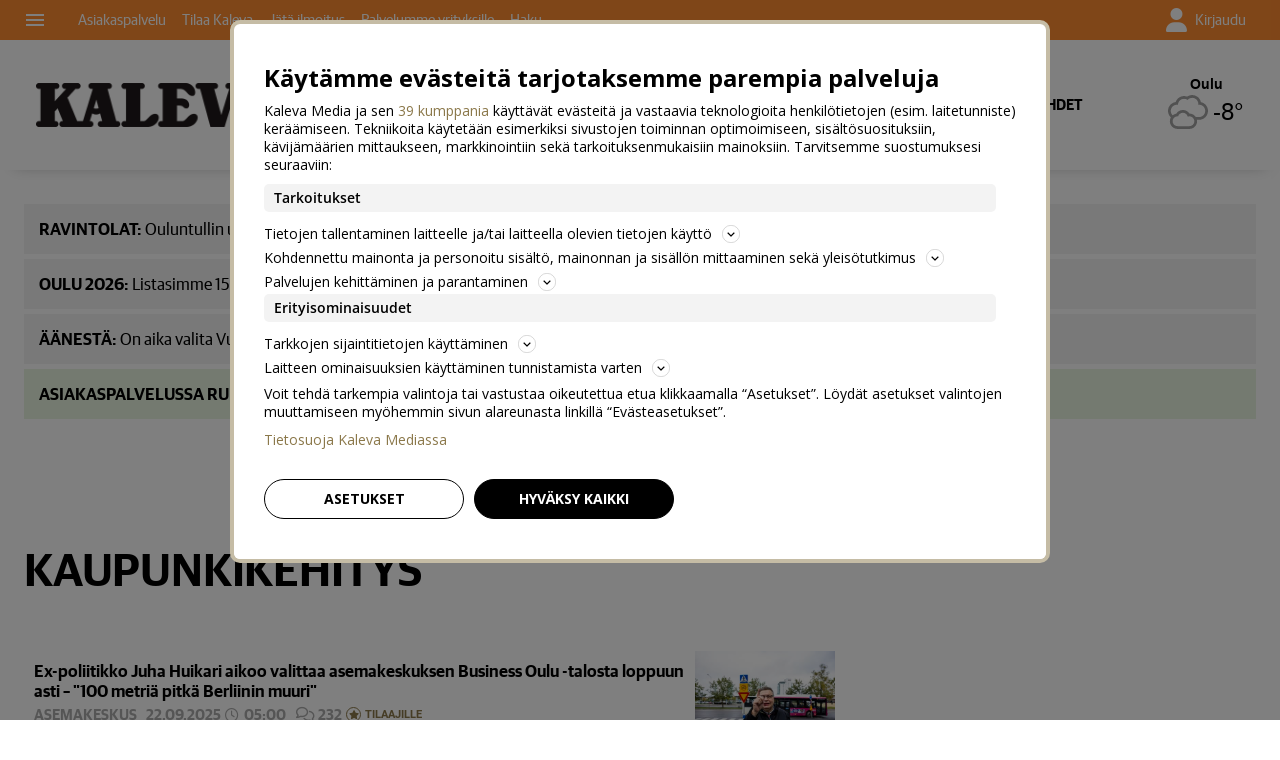

--- FILE ---
content_type: text/html; charset=utf-8
request_url: https://www.kaleva.fi/aihe/kaupunkikehitys/56916
body_size: 19003
content:








<!DOCTYPE html>




<html lang="fi">
  <head prefix="og: http://ogp.me/ns# kalevamedia: https://www.kalevamedia.fi/ns# zephr: https://www.zephr.com/ns#">
  
  <link rel="preconnect" href="https://kuvat.kaleva.media">
  <link rel="preconnect" href="https://fonts.gstatic.com">
  <link rel="preconnect" href="https://googletagmanager.com">
  <link rel="preconnect" href="https://lyta.kalevamedia.fi">
  <link rel="preconnect" href="https://static.miilu.kalevakonserni.fi">
  <link rel="preconnect" href="https://sp.miilu.kalevakonserni.fi">
  <link rel="preconnect" href="https://ww2999.smartadserver.com">
  <link rel="preconnect" href="https://creatives.sascdn.com">
  <link rel="preload" href="https://ced.sascdn.com/tag/2999/smart.js" as="script">
  <link rel="preload" href="https://static.miilu.kalevakonserni.fi/consent/consent.js" as="script">
  
  <link rel="dns-prefetch" href="https://cdn.gravito.net">
  <link rel="dns-prefetch" href="https://cdn.jsdelivr.net">
  <link rel="preload" href="https://apps-cdn.relevant-digital.com/static/tags/61bc87a350fa1c66dc1b2c87.js" as="script">
  <link rel="preconnect" href="https://prg.smartadserver.com">
  <link rel="dns-prefetch" href="https://adx.adform.net">
  
    
      <script>
        window['gtag_enable_tcf_support'] = true;
        var stubScriptTag = document.createElement('script');
        stubScriptTag.innerHTML='"use strict";!function(){var e=function(){var e,t="__tcfapiLocator",a=[],n=window;for(;n;){try{if(n.frames[t]){e=n;break}}catch(e){}if(n===window.top)break;n=n.parent}e||(!function e(){var a=n.document,r=!!n.frames[t];if(!r)if(a.body){var s=a.createElement("iframe");s.style.cssText="display:none",s.name=t,a.body.appendChild(s)}else setTimeout(e,5);return!r}(),n.__tcfapi=function(){for(var e,t=arguments.length,n=new Array(t),r=0;r<t;r++)n[r]=arguments[r];if(!n.length)return a;if("setGdprApplies"===n[0])n.length>3&&2===parseInt(n[1],10)&&"boolean"==typeof n[3]&&(e=n[3],"function"==typeof n[2]&&n[2]("set",!0));else if("ping"===n[0]){var s={gdprApplies:e,cmpLoaded:!1,cmpStatus:"stub"};"function"==typeof n[2]&&n[2](s)}else a.push(n)},n.addEventListener("message",(function(e){var t="string"==typeof e.data,a={};try{a=t?JSON.parse(e.data):e.data}catch(e){}var n=a.__tcfapiCall;n&&window.__tcfapi(n.command,n.version,(function(a,r){var s={__tcfapiReturn:{returnValue:a,success:r,callId:n.callId}};t&&(s=JSON.stringify(s)),e&&e.source&&e.source.postMessage&&e.source.postMessage(s,"*")}),n.parameter)}),!1))};"undefined"!=typeof module?module.exports=e:e()}();'
        document.head.appendChild(stubScriptTag)
      </script>
    
  

  <script src="/staticfiles/webpack_bundles/utils-9a7d22aeb2514ad636b9.js" ></script>
  <script src="/staticfiles/webpack_bundles/vimeoUtils-9a7d22aeb2514ad636b9.js" ></script>
    <script>
      digitalData = { 
        "channel": {
          "facebook_url": "https://www.facebook.com/KalevaOy",
          "domain": "www.kaleva.fi",
          "twitter_handle": "Kaleva_fi",
          "title": "Kaleva",
          "slug": "kalevafi",
        },
        "pageInstanceID": "keywords:56916-prod",
        "page": {
          "category": {
            "pageType": "ListingPage",
            
          },
          "attributes": {
            
            
            
            
            
            
            
            
            
            
            
            
            
            
            
            
            
            
            
            
            
            
            "clientType": (function() {
              var client = "Browser";
              var ua = navigator.userAgent || navigator.vendor || window.opera;
              if(ua.indexOf("FBAN") > -1) {
                client = "Facebook_app";
              }
              return client;
            })(),
            "environment": "prod"
          },
          "pageInfo": {
            
            
            
            
            "language": "fi-FI",
            "geoRegion": "FI",
            "publisher": "Kaleva",
            "pageTitle": "Kaupunkikehitys",
            "locationProtocol": document.location.protocol.slice(0, -1),
            "locationHost": "www.kaleva.fi",
            "locationPathName": "/aihe/kaupunkikehitys/56916",
            "locationHref": "https://www.kaleva.fi/aihe/kaupunkikehitys/56916",
          },
        },
        "user": [{
          "profile": {
            "profileID": utils.getMultipassId(),
            "snowplowID": utils.getSnowplowDuid()
          },
          "signInStatus": utils.getMultipassId() ? true : false,
          "subscriberStatus": utils.getSubscriberStatus('kalevafi'),
          "activeSubscriptions": utils.getActiveSubscriptions(),
          "isTrialAllowed": utils.getIsTrialAllowed()
        }]
      };

    </script>

    <script>
    var el = document.createElement('script');
    el.type = 'application/ld+json';
    el.text = JSON.stringify({
      "@context":"https://schema.org","@type":"Organization","url":"https://" + digitalData.channel.domain + "/","sameAs":[digitalData.channel.facebook_url],"@id":"https://" + digitalData.channel.domain + "/#organization","name":digitalData.channel.title,"logo":""});
    document.querySelector('head').appendChild(el);
  </script>

    

    
    <script>
        (function() {
            function nestedAttributeExists(obj, path) {
                var pathParts = path.split('.');

                for (var i = 0; i < pathParts.length; i++) {
                    if (!obj || !obj.hasOwnProperty(pathParts[i])) {
                        return { status: false };
                    }
                    obj = obj[pathParts[i]];
                }
                return { status: true, value: obj };
            }

            var initialDataLayerObject = (function() {
                var initialData = {};
                var dateFormatter = function(date) {
                    var d = new Date(date);
                    d.setMilliseconds(0);
                    return d.toISOString().replace('.000', '');
                }
                var initialize = function(path, targetKey, defaultValue, formatter) {
                    var pathParts = path.split('.');
                    var target = pathParts[pathParts.length -1];
                    if (targetKey) {
                        target = targetKey;
                    }
                    var result = nestedAttributeExists(digitalData, path);
                    if (result.status) {
                        initialData[target] = result.value;
                    } else {
                        if (defaultValue !== undefined) {
                            initialData[target] = defaultValue;
                        }
                    }
                    if (initialData.hasOwnProperty(target) && formatter) {
                        initialData[target] = formatter(initialData[target]);
                    }
                }
                initialize('page.attributes.accessPolicy', 'accessPolicy');
                initialize('page.attributes.articleLength');
                initialize('page.attributes.styleTree');
                initialize('page.attributes.assetType', undefined, undefined, function(assetType) {
                    return assetType === 'user-generated' ? 'user' : assetType;
                });
                initialize('page.attributes.assetID');
                initialize('page.attributes.clientType');
                initialize('page.attributes.environment');
                initialize('page.category.pageType');
                initialize('page.pageInfo.author', 'authorString');
                initialize('page.attributes.authors', 'author');
                initialize('page.pageInfo.issueDate', 'publicationDate', undefined, dateFormatter);
                initialize('page.pageInfo.effectiveDate', 'modificationDate', undefined, dateFormatter);
                initialize('page.attributes.contentSourceOrganization', 'sourceOrganization');
                initialize('page.attributes.contentSourceTitle', 'sourceTitle');
                initialize('page.attributes.contentSourceOrganizationExternalId', 'sourceOrganizationExternalID');
                initialize('page.category.primaryCategory');
                initialize('page.attributes.category');
                initialize('page.attributes.genre');
                initialize('page.attributes.mainKeyword');
                initialize('page.attributes.keywords');
                if (initialData.hasOwnProperty('keywords')) {
                    initialData['keywordsString'] = initialData.keywords.join(',');
                }
                initialize('page.pageInfo.pageTitle');
                initialize('page.attributes.videoDuration');
                initialize('page.pageInfo.pageID');
                initialize('page.pageInfo.locationHref');
                initialize('channel.domain', 'channelDomain');
                initialize('channel.slug', 'channelSlug');
                initialize('page.attributes.version', 'assetVersion');
                initialize('page.attributes.versionID', 'assetVersionID');
                initialize('user.0.signInStatus', 'signInStatus');
                initialize('user.0.subscriberStatus', 'subscriberStatus');
                initialize('user.0.activeSubscriptions', 'activeSubscriptions');
                initialize('user.0.isTrialAllowed', 'isTrialAllowed');
                initialize('user.0.profile.profileID', 'userID');
                initialize('product.0.productInfo.productName');
                initialize('page.pageInfo.publisher');
                initialize('page.attributes.itemCount');
                initialize('page.attributes.itemIndex');
                initialize('page.attributes.isPreview');
                initialize('page.attributes.visibility');
                initialize('page.attributes.planSize');
                initialize('page.attributes.planLabels');
                return initialData;
            })();

            window.dataLayer = [initialDataLayerObject];
        })();
    </script>


    
    <script>
      /*
        Dispatch for any events that need to be reflected in analytics.
      */
      var LorienDispatch = (function () {
        var handlers = [];
        return {
          registerEventHandler: function (handler, eventsOfInterest) {
            handlers.push({handler: handler, eventsOfInterest: eventsOfInterest});
          },
          dispatchEvent: function (event, value) {
            var i = 0;
            for (i = 0; i < handlers.length; i++) {
              if (handlers[i].eventsOfInterest.indexOf(event) > -1) {
                handlers[i].handler(event, value);
              }
            }
          }
        };
      })();

      // Event handlers
      LorienDispatch.registerEventHandler(
        function (event, value) {
          var message = false;
          if (event === 'userLogin') {
            message = {'signInStatus': value.signInStatus, 'subscriberStatus': value.subscriberStatus};
          } else {
            message = value;
            message.event = event;
          }
          if (message) {
            dataLayer.push(message);
          }
        },
        [
          "userLogin", "managedListingClick", "managedListingDisplay", "socialMediaShare",
          "virtualPageView", "managedListingItemImpression", "articleReadingPosition",
          "snowplow", "personalizedSnackbarRecommendationImpression", "audioEvent", "managedListingDismissed",
          "loginWallEvent", "ePaperSearchEvent", "ePaperSearchResultEvent", "ePaperSearchClickEvent", "ePaperSearchNavigationEvent",
          "ePaperIssueCoverClickEvent", "ePaperIssuePaywall", "ePaperIssueLoginwall", "commentSubmitted",
        ]
      );

      LorienDispatch.registerEventHandler(function (event, value) {
          if (event === 'userLogin') {
            digitalData.user[0].signInStatus = value.signInStatus;
            digitalData.user[0].subscriberStatus = value.subscriberStatus;
          }
        },
        ["userLogin"]
      );

    </script>


    
  <script type="text/javascript">
    var SnowPlowDispatch = (function() {
      return {
        offerClaimEvent: function() {
          LorienDispatch.dispatchEvent('snowplow', {
            structuredEvent: {
              eventCategory: 'Offer Tracking',
              eventAction: 'Offer Claimed',
            },
            _clear: true,
          });
        },
        offerViewEvent: function() {
          LorienDispatch.dispatchEvent('snowplow', {
            structuredEvent: {
              eventCategory: 'Offer Tracking',
              eventAction: 'Offer Viewed',
            },
            _clear: true,
          });
        }
      };
  })()
  </script>


    
      
  
    <!-- Google Tag Manager -->
    <script>(function(w,d,s,l,i){w[l]=w[l]||[];w[l].push({'gtm.start':
    new Date().getTime(),event:'gtm.js'});var f=d.getElementsByTagName(s)[0],
    j=d.createElement(s),dl=l!='dataLayer'?'&l='+l:'';j.async=true;j.src=
    'https://www.googletagmanager.com/gtm.js?id='+i+dl+ '';f.parentNode.insertBefore(j,f);
    })(window,document,'script','dataLayer','GTM-P26833H');</script>
    <!-- End Google Tag Manager -->
  

    

    <meta charset="utf-8">
    <meta http-equiv="x-ua-compatible" content="ie=edge">
    <title>Kaupunkikehitys | Kaleva</title>
    
    <meta name="viewport" content="width=device-width, initial-scale=1.0">
    <meta name="robots" content="max-image-preview:large" data-rh="true">
    <script src="https://cdnjs.cloudflare.com/ajax/libs/loadjs/3.5.4/loadjs.min.js"></script>
    <meta name="twitter:card" content="summary_large_image"/>
    <meta name="twitter:site" content="@Kaleva_fi" />
  <meta name="description" content="Tuoreimmat aiheesta: Kaupunkikehitys">
    
    <meta property="og:title" content="Kaupunkikehitys">
    <meta property="og:description" content="Tuoreimmat aiheesta: Kaupunkikehitys">
    <meta property="og:url" content="https://www.kaleva.fi/aihe/kaupunkikehitys/56916">
    <meta property="og:image" content="https://kuvat.kaleva.media/images/v1/kalevacdn/jsVQli3Hd5YNW6jZhMCYp8fACUueIaSxt22rx7mB8BPs4BtPvkbaY_gZzltvYPHL9cblb_AKktU5dHowTZZKIPBaoRFfk63Od-cdBZidy1TLw1cJUNmJRB145WqCK24aNH9gM134yqCA4hZnqXHpFUwhsxQMxGlJB1oWaQ.png">
  
    <meta property="og:image:width" content="1200">
    <meta property="og:image:height" content="630">
    <meta property="og:type" content="website">
    <meta property="og:site_name" content="Kaleva">
    <meta property="fb:app_id" content="499246010097508" />
    <link rel="canonical" href="https://www.kaleva.fi/aihe/kaupunkikehitys/56916" />
    <meta property="og:locale" content="fi_FI">
    
    
    
    <!--[if lt IE 9]>
      <script src="https://cdnjs.cloudflare.com/ajax/libs/html5shiv/3.7.3/html5shiv.min.js"></script>
    <![endif]-->
    <script>window._APP_GLOBALS = {"DELIVERY_API_BASE_URL": "https://api.kalevamedia.fi", "X_API_KEY": "HSyHVnWuN96Lvm65vjoln7cFICoF4hDj65SEgsiz", "FACEBOOK_CLIENT_TOKEN": "499246010097508|db3423138889adf9535ac808b328f6a1", "MY_LORIEN_BASE_URL": "https://api.kalevamedia.fi", "KEYWORDS_SUGGESTIONS_URL": "https://lorien-app-config-prod.s3.eu-west-1.amazonaws.com/v1/kalevafi/maggio/keywords/suggestions.json", "ONBOARDING_KEYWORDS_SUGGESTIONS_URL": "https://lorien-app-config-prod.s3.eu-west-1.amazonaws.com/v1/kalevafi/maggio/keywords/onboarding.json", "CHANNEL_LOGO_WHITE": "/staticfiles/londo/domains/kalevafi/site/images/kalevafi--white-logo-3x.fe6fc5e55fa7.png", "CHANNEL_LOGO_BLACK": "/staticfiles/londo/domains/kalevafi/site/images/kalevafi--logo-3x.6399d5067aea.png"};</script>
    <link rel="icon" href="/staticfiles/londo/images/favicons/kalevafi.74cd970a48ae.ico">
    <link rel="stylesheet" href="https://fonts.googleapis.com/icon?family=Material+Icons">

    
      
      <link href="/staticfiles/londo/styles/main_kalevafi.e6a431535e92.css" rel="stylesheet">
    

    
    
      
      
  
  <script>
    var LytaConfig = {
      site: "sites-lorien",
      debug: false,
      
      queueAds: true,
      lazyLoadAds: true,
      uidCookieName: '__aduid',
      smart: {
        networkId: 2999,
        host: 'ww2999.smartadserver.com',
        forceSSL: false,
        siteId: 213338,
        pageId: 1142450
      },
      target: {
        adCategory: '',
        pageType : '',
        keywords: []
      }
    };
    LytaConfig.relevant = {
      enabled: true,
      scriptUrl: "https://apps-cdn.relevant-digital.com/static/tags/61bc87a350fa1c66dc1b2c87.js",
      configId: "62026411d14376cd94dbb1ca",
      stdCall: true,
    };

    if (typeof digitalData.page.attributes.keywords === 'object' && digitalData.page.attributes.keywords.length > 0) {
      LytaConfig.target.keywords = digitalData.page.attributes.keywords;
    }

    if (typeof digitalData.page.attributes.assetID === 'string') {
      LytaConfig.target.assetId = digitalData.page.attributes.assetID;
    }

    if (typeof digitalData.page.category.primaryCategory === 'string') {
      LytaConfig.target.adCategory = digitalData.page.category.primaryCategory;
    }

    if (typeof digitalData.page.attributes.clientType === 'string') {
      LytaConfig.target.clientType = digitalData.page.attributes.clientType;
    }

    if (typeof digitalData.user === 'object' && digitalData.user.length === 1) {
      LytaConfig.target.user = digitalData.user[0];
    }

    if (typeof digitalData.page.category.pageType === 'string') {
      switch (digitalData.page.category.pageType) {
        case 'Front page':
          LytaConfig.target.pageType = 'etusivu';
          break;
        case 'article':
          LytaConfig.target.pageType = 'artikkeli';
          break;
        case 'AggregationPage':
        case 'Cartoon list':
          LytaConfig.target.pageType = 'listaus';
          break;
        
        case 'video':
          LytaConfig.target.pageType = 'videot';
          break;
        default:
          LytaConfig.target.pageType = digitalData.page.category.pageType;
      }
    }
  </script>

  <script src="https://lyta.kalevamedia.fi/latest/lyta.js"></script>
  

    

    
  </head>
  <body class="">
    
    
  
    
    <script type="text/javascript">
        if (!window.Zephr) window.Zephr = {};
        if (!window.Zephr.outcomes) window.Zephr.outcomes = {};
        window.Zephr.outcomes["header-banner-kalevafi"] = {
            featureLabel: "Header Banner - KVA",
            outcomeId: "graph/2#4",
            outcomeLabel: "Show Header Banner - KVA"
        };
    </script>
  
    
    
      
  
    <!-- Google Tag Manager (noscript) -->
    <noscript><iframe src="https://www.googletagmanager.com/ns.html?id=GTM-P26833H"
    height="0" width="0" style="display:none;visibility:hidden"></iframe></noscript>
    <!-- End Google Tag Manager (noscript) -->
  

    
    
    
    <div class="drawer-menu-guardian">
      <aside class="mdc-drawer mdc-drawer--modal">
        <div class="mdc-drawer__content">
          <nav class="drawer__list" aria-label="Päävalikko">
            




  



  <div class="drawer__wrapper">
    <ul class="drawer-menu drawer-menu--level-1 js-drawer-menu">
      
  <li class="drawer-menu__item drawer-menu__item--level-1 drawer-menu__item--uutiset-2 -title">
    

      
        
      

      

      
        <span class="drawer-menu__item-title drawer-menu__item-title--level-1 drawer-menu__item-title--uutiset-2">
          Uutiset
        </span>
      

      

    

    
      <ul class="drawer-menu drawer-menu--level-2">
        
  <li class="drawer-menu__item drawer-menu__item--level-2 drawer-menu__item--etusivu-2 -normal">
    

      
        
      

      

      
        
          
        
        <a href="/" class="drawer-menu__item-link drawer-menu__item-link--level-2 drawer-menu__item-link--etusivu-2" >
          Etusivu
        </a>
      

      

    

    
  </li>

  <li class="drawer-menu__item drawer-menu__item--level-2 drawer-menu__item--oulun-seutu-2 -normal">
    

      
        
      

      

      
        
          
        
        <a href="/oulun-seutu" class="drawer-menu__item-link drawer-menu__item-link--level-2 drawer-menu__item-link--oulun-seutu-2" >
          Oulun seutu
        </a>
      

      

    

    
  </li>

  <li class="drawer-menu__item drawer-menu__item--level-2 drawer-menu__item--pohjois-suomi-2 -normal">
    

      
        
      

      

      
        
          
        
        <a href="/pohjois-suomi" class="drawer-menu__item-link drawer-menu__item-link--level-2 drawer-menu__item-link--pohjois-suomi-2" >
          Pohjois-Suomi
        </a>
      

      

    

    
  </li>

  <li class="drawer-menu__item drawer-menu__item--level-2 drawer-menu__item--forum24-2 -normal">
    

      
        
      

      

      
        
          
        
        <a href="/forum24" class="drawer-menu__item-link drawer-menu__item-link--level-2 drawer-menu__item-link--forum24-2" >
          Forum24
        </a>
      

      

    

    
  </li>

  <li class="drawer-menu__item drawer-menu__item--level-2 drawer-menu__item--kotimaa-2 -normal">
    

      
        
      

      

      
        
          
        
        <a href="/kotimaa" class="drawer-menu__item-link drawer-menu__item-link--level-2 drawer-menu__item-link--kotimaa-2" >
          Kotimaa
        </a>
      

      

    

    
  </li>

  <li class="drawer-menu__item drawer-menu__item--level-2 drawer-menu__item--urheilu-3 -normal">
    

      
        
      

      

      
        
          
        
        <a href="/urheilu" class="drawer-menu__item-link drawer-menu__item-link--level-2 drawer-menu__item-link--urheilu-3" >
          Urheilu
        </a>
      

      

    

    
  </li>

  <li class="drawer-menu__item drawer-menu__item--level-2 drawer-menu__item--kiekko-kaleva -normal">
    

      
        
      

      

      
        
          
        
        <a href="/kiekko-kaleva" class="drawer-menu__item-link drawer-menu__item-link--level-2 drawer-menu__item-link--kiekko-kaleva" >
          Kiekko-Kaleva
        </a>
      

      

    

    
  </li>

  <li class="drawer-menu__item drawer-menu__item--level-2 drawer-menu__item--kaleva-live -normal">
    

      
        
      

      

      
        
          
        
        <a href="/live" class="drawer-menu__item-link drawer-menu__item-link--level-2 drawer-menu__item-link--kaleva-live" >
          Kaleva Live
        </a>
      

      

    

    
  </li>

  <li class="drawer-menu__item drawer-menu__item--level-2 drawer-menu__item--ulkomaat-2 -normal">
    

      
        
      

      

      
        
          
        
        <a href="/ulkomaat" class="drawer-menu__item-link drawer-menu__item-link--level-2 drawer-menu__item-link--ulkomaat-2" >
          Ulkomaat
        </a>
      

      

    

    
  </li>

  <li class="drawer-menu__item drawer-menu__item--level-2 drawer-menu__item--kulttuuri-2 -normal">
    

      
        
      

      

      
        
          
        
        <a href="/kulttuuri" class="drawer-menu__item-link drawer-menu__item-link--level-2 drawer-menu__item-link--kulttuuri-2" >
          Kulttuuri
        </a>
      

      

    

    
  </li>

  <li class="drawer-menu__item drawer-menu__item--level-2 drawer-menu__item--historia -normal">
    

      
        
      

      

      
        
          
        
        <a href="/historia" class="drawer-menu__item-link drawer-menu__item-link--level-2 drawer-menu__item-link--historia" >
          Historia
        </a>
      

      

    

    
  </li>

  <li class="drawer-menu__item drawer-menu__item--level-2 drawer-menu__item--luonto-2 -normal">
    

      
        
      

      

      
        
          
        
        <a href="/luonto" class="drawer-menu__item-link drawer-menu__item-link--level-2 drawer-menu__item-link--luonto-2" >
          Luonto
        </a>
      

      

    

    
  </li>

  <li class="drawer-menu__item drawer-menu__item--level-2 drawer-menu__item--hyva-elama -normal">
    

      
        
      

      

      
        
          
        
        <a href="/hyva-elama" class="drawer-menu__item-link drawer-menu__item-link--level-2 drawer-menu__item-link--hyva-elama" >
          Hyvä elämä
        </a>
      

      

    

    
  </li>

  <li class="drawer-menu__item drawer-menu__item--level-2 drawer-menu__item--ruoka -normal">
    

      
        
      

      

      
        
          
        
        <a href="/ruoka" class="drawer-menu__item-link drawer-menu__item-link--level-2 drawer-menu__item-link--ruoka" >
          Ruoka
        </a>
      

      

    

    
  </li>

  <li class="drawer-menu__item drawer-menu__item--level-2 drawer-menu__item--koti-kaleva -normal">
    

      
        
      

      

      
        
          
        
        <a href="/koti" class="drawer-menu__item-link drawer-menu__item-link--level-2 drawer-menu__item-link--koti-kaleva" >
          Koti-Kaleva
        </a>
      

      

    

    
  </li>

  <li class="drawer-menu__item drawer-menu__item--level-2 drawer-menu__item--oikaisut -normal">
    

      
        
      

      

      
        
          
        
        <a href="/oikaisut" class="drawer-menu__item-link drawer-menu__item-link--level-2 drawer-menu__item-link--oikaisut" >
          Oikaisut
        </a>
      

      

    

    
  </li>

  <li class="drawer-menu__item drawer-menu__item--level-2 drawer-menu__item--haku -normal">
    

      
        
      

      

      
        
          
        
        <a href="/haku" class="drawer-menu__item-link drawer-menu__item-link--level-2 drawer-menu__item-link--haku" >
          Haku
        </a>
      

      

    

    
  </li>

      </ul>
    
  </li>

  <li class="drawer-menu__item drawer-menu__item--level-1 drawer-menu__item---5 -separator">
    
      <div class="drawer-menu__item-separator drawer-menu__item-separator--level-1"></div>
    

    
  </li>

  <li class="drawer-menu__item drawer-menu__item--level-1 drawer-menu__item--uusimmat -normal">
    

      
        
      

      

      
        
          
        
        <a href="/uutiset" class="drawer-menu__item-link drawer-menu__item-link--level-1 drawer-menu__item-link--uusimmat" >
          Uusimmat
        </a>
      

      

    

    
      <ul class="drawer-menu drawer-menu--level-2">
        
  <li class="drawer-menu__item drawer-menu__item--level-2 drawer-menu__item--kuolleita-2 -normal">
    

      
        
      

      

      
        
          
        
        <a href="/kuolleita" class="drawer-menu__item-link drawer-menu__item-link--level-2 drawer-menu__item-link--kuolleita-2" >
          Kuolleita
        </a>
      

      

    

    
  </li>

  <li class="drawer-menu__item drawer-menu__item--level-2 drawer-menu__item--galleriat-7 -normal">
    

      
        
      

      

      
        
          
        
        <a href="/galleriat/" class="drawer-menu__item-link drawer-menu__item-link--level-2 drawer-menu__item-link--galleriat-7" >
          Galleriat
        </a>
      

      

    

    
  </li>

  <li class="drawer-menu__item drawer-menu__item--level-2 drawer-menu__item--lukijakuvat-ja-videot -normal">
    

      
        
      

      

      
        
          
        
        <a href="/lukijalta" class="drawer-menu__item-link drawer-menu__item-link--level-2 drawer-menu__item-link--lukijakuvat-ja-videot" >
          Lukijakuvat ja -videot
        </a>
      

      

    

    
  </li>

  <li class="drawer-menu__item drawer-menu__item--level-2 drawer-menu__item--laheta-kuva-tai-video-3 -normal">
    

      
        
      

      

      
        
          
        
        <a href="/lukijalta/laheta" class="drawer-menu__item-link drawer-menu__item-link--level-2 drawer-menu__item-link--laheta-kuva-tai-video-3" >
          Lähetä kuva tai video
        </a>
      

      

    

    
  </li>

  <li class="drawer-menu__item drawer-menu__item--level-2 drawer-menu__item--kaleva-studio -normal">
    

      
        
      

      

      
        
          
        
        <a href="/podcastit" class="drawer-menu__item-link drawer-menu__item-link--level-2 drawer-menu__item-link--kaleva-studio" >
          Kaleva Studio
        </a>
      

      

    

    
  </li>

  <li class="drawer-menu__item drawer-menu__item--level-2 drawer-menu__item--sarjakuvat -normal">
    

      
        
      

      

      
        
          
        
        <a href="/sarjakuvat/" class="drawer-menu__item-link drawer-menu__item-link--level-2 drawer-menu__item-link--sarjakuvat" >
          Sarjakuvat
        </a>
      

      

    

    
  </li>

  <li class="drawer-menu__item drawer-menu__item--level-2 drawer-menu__item--pelit-ja-visat -normal">
    

      
        
      

      

      
        
          
        
        <a href="/ajanviete" class="drawer-menu__item-link drawer-menu__item-link--level-2 drawer-menu__item-link--pelit-ja-visat" >
          Pelit ja visat
        </a>
      

      

    

    
  </li>

  <li class="drawer-menu__item drawer-menu__item--level-2 drawer-menu__item--saa-2 -normal">
    

      
        
      

      

      
        
          
        
        <a href="/saa" class="drawer-menu__item-link drawer-menu__item-link--level-2 drawer-menu__item-link--saa-2" >
          Sää
        </a>
      

      

    

    
  </li>

  <li class="drawer-menu__item drawer-menu__item--level-2 drawer-menu__item--tapahtumat-3 -normal">
    

      
        
      

      

      
        
          
        
        <a href="https://tapahtumat.kaleva.fi/fi-FI" class="drawer-menu__item-link drawer-menu__item-link--level-2 drawer-menu__item-link--tapahtumat-3" target="_blank" rel="noopener">
          Tapahtumat
        </a>
      

      

    

    
  </li>

  <li class="drawer-menu__item drawer-menu__item--level-2 drawer-menu__item--ura -normal">
    

      
        
      

      

      
        
          
        
        <a href="/ura" class="drawer-menu__item-link drawer-menu__item-link--level-2 drawer-menu__item-link--ura" >
          Ura
        </a>
      

      

    

    
  </li>

      </ul>
    
  </li>

  <li class="drawer-menu__item drawer-menu__item--level-1 drawer-menu__item--radio-kaleva -highlight">
    

      
        
      

      <div class="drawer-menu__item--highlight-wrapper">

      
        
          
        
        <a href="https://www.radiokaleva.fi/" class="drawer-menu__item-link drawer-menu__item-link--level-1 drawer-menu__item-link--radio-kaleva" >
          Radio Kaleva
        </a>
      

      </div>

    

    
  </li>

  <li class="drawer-menu__item drawer-menu__item--level-1 drawer-menu__item--mielipiteet-2 -title">
    

      
        
      

      

      
        
          
        
        <a href="/mielipiteet" class="drawer-menu__item-title drawer-menu__item-title--level-1 drawer-menu__item-title--mielipiteet-2" >
          Mielipiteet
        </a>
      

      

    

    
      <ul class="drawer-menu drawer-menu--level-2">
        
  <li class="drawer-menu__item drawer-menu__item--level-2 drawer-menu__item--paakirjoitukset-2 -normal">
    

      
        
      

      

      
        
          
        
        <a href="/paakirjoitukset" class="drawer-menu__item-link drawer-menu__item-link--level-2 drawer-menu__item-link--paakirjoitukset-2" >
          Pääkirjoitukset
        </a>
      

      

    

    
  </li>

  <li class="drawer-menu__item drawer-menu__item--level-2 drawer-menu__item--esseet -normal">
    

      
        
      

      

      
        
          
        
        <a href="/esseet" class="drawer-menu__item-link drawer-menu__item-link--level-2 drawer-menu__item-link--esseet" >
          Esseet
        </a>
      

      

    

    
  </li>

  <li class="drawer-menu__item drawer-menu__item--level-2 drawer-menu__item--kolumnit-2 -normal">
    

      
        
      

      

      
        
          
        
        <a href="/kolumnit" class="drawer-menu__item-link drawer-menu__item-link--level-2 drawer-menu__item-link--kolumnit-2" >
          Kolumnit
        </a>
      

      

    

    
  </li>

  <li class="drawer-menu__item drawer-menu__item--level-2 drawer-menu__item--lukijan-mielipide -normal">
    

      
        
      

      

      
        
          
        
        <a href="/mielipiteet" class="drawer-menu__item-link drawer-menu__item-link--level-2 drawer-menu__item-link--lukijan-mielipide" >
          Lukijan mielipide
        </a>
      

      

    

    
  </li>

      </ul>
    
  </li>

  <li class="drawer-menu__item drawer-menu__item--level-1 drawer-menu__item---6 -separator">
    
      <div class="drawer-menu__item-separator drawer-menu__item-separator--level-1"></div>
    

    
  </li>

  <li class="drawer-menu__item drawer-menu__item--level-1 drawer-menu__item--nakoislehdet-3 -title">
    

      
        
      

      

      
        
          
        
        <a href="/nakoislehdet/" class="drawer-menu__item-title drawer-menu__item-title--level-1 drawer-menu__item-title--nakoislehdet-3" >
          Näköislehdet
        </a>
      

      

    

    
      <ul class="drawer-menu drawer-menu--level-2">
        
  <li class="drawer-menu__item drawer-menu__item--level-2 drawer-menu__item--kaleva -normal">
    

      
        
      

      

      
        
          
        
        <a href="/nakoislehdet/kaleva/" class="drawer-menu__item-link drawer-menu__item-link--level-2 drawer-menu__item-link--kaleva" >
          Kaleva
        </a>
      

      

    

    
  </li>

  <li class="drawer-menu__item drawer-menu__item--level-2 drawer-menu__item--rantalakeus -normal">
    

      
        
      

      

      
        
          
        
        <a href="/nakoislehdet/rantalakeus/" class="drawer-menu__item-link drawer-menu__item-link--level-2 drawer-menu__item-link--rantalakeus" >
          Rantalakeus
        </a>
      

      

    

    
  </li>

  <li class="drawer-menu__item drawer-menu__item--level-2 drawer-menu__item--siikajokilaakso -normal">
    

      
        
      

      

      
        
          
        
        <a href="/nakoislehdet/siikajokilaakso/" class="drawer-menu__item-link drawer-menu__item-link--level-2 drawer-menu__item-link--siikajokilaakso" >
          Siikajokilaakso
        </a>
      

      

    

    
  </li>

  <li class="drawer-menu__item drawer-menu__item--level-2 drawer-menu__item--iijokiseutu -normal">
    

      
        
      

      

      
        
          
        
        <a href="/nakoislehdet/iijokiseutu/" class="drawer-menu__item-link drawer-menu__item-link--level-2 drawer-menu__item-link--iijokiseutu" >
          Iijokiseutu
        </a>
      

      

    

    
  </li>

  <li class="drawer-menu__item drawer-menu__item--level-2 drawer-menu__item--pyhajokiseutu -normal">
    

      
        
      

      

      
        
          
        
        <a href="/nakoislehdet/pyhajokiseutu/" class="drawer-menu__item-link drawer-menu__item-link--level-2 drawer-menu__item-link--pyhajokiseutu" >
          Pyhäjokiseutu
        </a>
      

      

    

    
  </li>

      </ul>
    
  </li>

  <li class="drawer-menu__item drawer-menu__item--level-1 drawer-menu__item---7 -separator">
    
      <div class="drawer-menu__item-separator drawer-menu__item-separator--level-1"></div>
    

    
  </li>

  <li class="drawer-menu__item drawer-menu__item--level-1 drawer-menu__item--kaupallinen-yhteistyo-4 -title">
    

      
        
      

      

      
        
          
        
        <a href="/kaupallinen-yhteistyo" class="drawer-menu__item-title drawer-menu__item-title--level-1 drawer-menu__item-title--kaupallinen-yhteistyo-4" >
          Kaupallinen yhteistyö
        </a>
      

      

    

    
      <ul class="drawer-menu drawer-menu--level-2">
        
  <li class="drawer-menu__item drawer-menu__item--level-2 drawer-menu__item--oulu2026 -normal">
    

      
        
      

      

      
        
          
        
        <a href="/oulu2026" class="drawer-menu__item-link drawer-menu__item-link--level-2 drawer-menu__item-link--oulu2026" >
          Oulu2026
        </a>
      

      

    

    
  </li>

  <li class="drawer-menu__item drawer-menu__item--level-2 drawer-menu__item--pohjois-pohjanmaan-yrittajat -normal">
    

      
        
      

      

      
        
          
        
        <a href="/ppy" class="drawer-menu__item-link drawer-menu__item-link--level-2 drawer-menu__item-link--pohjois-pohjanmaan-yrittajat" >
          Pohjois-Pohjanmaan Yrittäjät
        </a>
      

      

    

    
  </li>

  <li class="drawer-menu__item drawer-menu__item--level-2 drawer-menu__item--asianajo-ja-lakiasiaintoimistot -normal">
    

      
        
      

      

      
        
          
        
        <a href="https://sivustot.kaleva.fi/asianajajat/" class="drawer-menu__item-link drawer-menu__item-link--level-2 drawer-menu__item-link--asianajo-ja-lakiasiaintoimistot" target="_blank" rel="noopener">
          Asianajo- ja lakiasiaintoimistot
        </a>
      

      

    

    
  </li>

      </ul>
    
  </li>

  <li class="drawer-menu__item drawer-menu__item--level-1 drawer-menu__item--laheta-uutisvinkki-2 -highlight">
    

      
        
      

      <div class="drawer-menu__item--highlight-wrapper">

      
        
          
        
        <a href="/lukijalta/laheta" class="drawer-menu__item-link drawer-menu__item-link--level-1 drawer-menu__item-link--laheta-uutisvinkki-2" target="_blank" rel="noopener">
          Lähetä uutisvinkki
        </a>
      

      </div>

    

    
      <ul class="drawer-menu drawer-menu--level-2">
        
  <li class="drawer-menu__item drawer-menu__item--level-2 drawer-menu__item--tilaa-kaleva-3 -highlight">
    

      
        
      

      <div class="drawer-menu__item--highlight-wrapper">

      
        
          
        
        <a href="https://asiakaspalvelu.kaleva.fi/kaleva/tilaa-kaleva-3/?utm_source=sivusto&amp;utm_medium=kaleva&amp;utm_campaign=valikko" class="drawer-menu__item-link drawer-menu__item-link--level-2 drawer-menu__item-link--tilaa-kaleva-3" target="_blank" rel="noopener">
          Tilaa Kaleva
        </a>
      

      </div>

    

    
  </li>

      </ul>
    
  </li>

  <li class="drawer-menu__item drawer-menu__item--level-1 drawer-menu__item--asiakaspalvelu-2 -normal">
    

      
        
      

      

      
        
          
        
        <a href="https://asiakaspalvelu.kaleva.fi/kaleva/" class="drawer-menu__item-link drawer-menu__item-link--level-1 drawer-menu__item-link--asiakaspalvelu-2" target="_blank" rel="noopener">
          Asiakaspalvelu
        </a>
      

      

    

    
      <ul class="drawer-menu drawer-menu--level-2">
        
  <li class="drawer-menu__item drawer-menu__item--level-2 drawer-menu__item--hallitse-tilauksiasi -normal">
    

      
        
      

      

      
        
          
        
        <a href="https://itsepalvelu.kalevamedia.fi" class="drawer-menu__item-link drawer-menu__item-link--level-2 drawer-menu__item-link--hallitse-tilauksiasi" target="_blank" rel="noopener">
          Hallitse tilauksiasi
        </a>
      

      

    

    
  </li>

  <li class="drawer-menu__item drawer-menu__item--level-2 drawer-menu__item--tilaajaedut-2 -normal">
    

      
        
      

      

      
        
          
        
        <a href="/kumppaniedut" class="drawer-menu__item-link drawer-menu__item-link--level-2 drawer-menu__item-link--tilaajaedut-2" target="_blank" rel="noopener">
          Tilaajaedut
        </a>
      

      

    

    
  </li>

  <li class="drawer-menu__item drawer-menu__item--level-2 drawer-menu__item--yhteystiedot-6 -normal">
    

      
        
      

      

      
        
          
        
        <a href="https://asiakaspalvelu.kaleva.fi/kaleva/yhteystiedot/" class="drawer-menu__item-link drawer-menu__item-link--level-2 drawer-menu__item-link--yhteystiedot-6" target="_blank" rel="noopener">
          Yhteystiedot
        </a>
      

      

    

    
  </li>

  <li class="drawer-menu__item drawer-menu__item--level-2 drawer-menu__item--palvelumme-yrityksille-5 -normal">
    

      
        
      

      

      
        
          
        
        <a href="https://www.kalevamedia.fi/yrityksille" class="drawer-menu__item-link drawer-menu__item-link--level-2 drawer-menu__item-link--palvelumme-yrityksille-5" target="_blank" rel="noopener">
          Palvelumme yrityksille
        </a>
      

      

    

    
  </li>

  <li class="drawer-menu__item drawer-menu__item--level-2 drawer-menu__item--jata-lukijailmoitus-9 -normal">
    

      
        
      

      

      
        
          
        
        <a href="https://asiakaspalvelu.kaleva.fi/kaleva/lukijailmoitukset/" class="drawer-menu__item-link drawer-menu__item-link--level-2 drawer-menu__item-link--jata-lukijailmoitus-9" target="_blank" rel="noopener">
          Jätä lukijailmoitus
        </a>
      

      

    

    
  </li>

  <li class="drawer-menu__item drawer-menu__item--level-2 drawer-menu__item--palaute-2 -normal">
    

      
        
      

      

      
        
          
        
        <a href="https://asiakaspalvelu.kaleva.fi/kaleva/yhteystiedot/ota-yhteytta/" class="drawer-menu__item-link drawer-menu__item-link--level-2 drawer-menu__item-link--palaute-2" target="_blank" rel="noopener">
          Palaute
        </a>
      

      

    

    
  </li>

      </ul>
    
  </li>

    </ul>
  </div>

          </nav>
        </div>
      </aside>
      <div class="mdc-drawer-scrim"></div>
    </div>
    
    

    
      
  <nav id="main-nav">
    <div class="main-nav__row">
      <div class="main-nav__row__section main-nav__row__section--align-start">
        
             <button class="material-icons menu top-bar-menu__navigation-icon top-bar-menu__navigation-icon--menu" >menu</button>
        
        <div class="main-nav__site-menu">
          




  



  <div class="top-bar__wrapper">
    <ul class="top-bar-menu top-bar-menu--level-1 js-top-bar-menu">
      
  <li class="top-bar-menu__item top-bar-menu__item--level-1 top-bar-menu__item--asiakaspalvelu-16 -normal">
    

      
        
      

      

      
        
          
        
        <a href="https://asiakaspalvelu.kaleva.fi/kaleva/" class="top-bar-menu__item-link top-bar-menu__item-link--level-1 top-bar-menu__item-link--asiakaspalvelu-16" target="_blank" rel="noopener">
          Asiakaspalvelu
        </a>
      

      

    

    
  </li>

  <li class="top-bar-menu__item top-bar-menu__item--level-1 top-bar-menu__item--tilaa-kaleva -normal">
    

      
        
      

      

      
        
          
        
        <a href="https://asiakaspalvelu.kaleva.fi/kaleva/tilaa-kaleva-3/?utm_source=kaleva&amp;utm_medium=navi&amp;utm_campaign=topbar" class="top-bar-menu__item-link top-bar-menu__item-link--level-1 top-bar-menu__item-link--tilaa-kaleva" target="_blank" rel="noopener">
          Tilaa Kaleva
        </a>
      

      

    

    
  </li>

  <li class="top-bar-menu__item top-bar-menu__item--level-1 top-bar-menu__item--jata-ilmoitus-10 -normal">
    

      
        
      

      

      
        
          
        
        <a href="https://asiakaspalvelu.kaleva.fi/kaleva/lukijailmoitukset/" class="top-bar-menu__item-link top-bar-menu__item-link--level-1 top-bar-menu__item-link--jata-ilmoitus-10" target="_blank" rel="noopener">
          Jätä ilmoitus
        </a>
      

      

    

    
  </li>

  <li class="top-bar-menu__item top-bar-menu__item--level-1 top-bar-menu__item--palvelumme-yrityksille-4 -normal">
    

      
        
      

      

      
        
          
        
        <a href="https://www.kalevamedia.fi/yrityksille" class="top-bar-menu__item-link top-bar-menu__item-link--level-1 top-bar-menu__item-link--palvelumme-yrityksille-4" target="_blank" rel="noopener">
          Palvelumme yrityksille
        </a>
      

      

    

    
  </li>

  <li class="top-bar-menu__item top-bar-menu__item--level-1 top-bar-menu__item--haku-2 -normal">
    

      
        
      

      

      
        
          
        
        <a href="/haku" class="top-bar-menu__item-link top-bar-menu__item-link--level-1 top-bar-menu__item-link--haku-2" >
          Haku
        </a>
      

      

    

    
  </li>

    </ul>
  </div>

          
        </div>
      </div>
      <div class="main-nav__row__section main-nav__row__section--align-end">
        






  
    
  
    
  
  
    
  

  
    
<div class="__widget_UserMenu" data-uninitialized="true"></div>

<script>
  (function() {
  var initKey = 'data-uninitialized';
  var el = document.querySelector('.__widget_UserMenu[' + initKey + '=true]');
  el.removeAttribute(initKey);
  var scripts = ["/staticfiles/webpack_bundles/app-9a7d22aeb2514ad636b9.js"];
  var loadComponent = function() {
    Loadable.preloadReady().then(function() {
      ReactDOM.render(
        React.createElement(
          Provider,
          { store: createLocalStore() },
           React.createElement(Components.UserMenu,
             
               {"card": "login", "signupUrl": "https://oma.kalevamedia.fi/rekisteroidy", "loginUrl": "/kirjaudu/"}
             
           )
         ),
         el
        );
    });
  };
  var require = function (scripts, callbackFn) {
    scripts.forEach(function(script) {
      if (!loadjs.isDefined(script)) {
        loadjs(script, script);
      }
    });
    loadjs.ready(scripts, callbackFn);
  };
  require(scripts, loadComponent);
 })();
</script>

  

  

  <script type="text/javascript">
        if (!window.Zephr) window.Zephr = {};
        if (!window.Zephr.outcomes) window.Zephr.outcomes = {};
        window.Zephr.outcomes["login-element"] = {
            featureLabel: "zzz Login",
            outcomeId: "graph/2#4",
            outcomeLabel: "Show zzz Login"
        };
    </script>
  <script type="text/javascript">
        if (!window.Zephr) window.Zephr = {};
        if (!window.Zephr.outcomes) window.Zephr.outcomes = {};
        window.Zephr.outcomes["logout-element"] = {
            featureLabel: "zzz Logout",
            outcomeId: "transformation/1#1",
            outcomeLabel: "Remove"
        };
    </script>

      </div>
    </div>
  </nav>


    
    
      
  
  
  
  
  
  <header id="main-header">
    <div id="main-header__row">
      <section class="main-header__section main-header__section--left" aria-label="Korostetut sisällöt">
        <div class="main-header__section--left-logo">
          <a href="/" class="main-header__logo--link">
            <img class="js-paywall-channel-logo" src="/staticfiles/londo/domains/kalevafi/site/images/kalevafi--logo-2x.31853ca9aef6.png" alt="Kaleva" />
          </a>
        </div>
        <div class="main-header__section--left-links">
          




  



  <div class="header__wrapper">
    <ul class="header-menu header-menu--level-1 js-header-menu">
      
  <li class="header-menu__item header-menu__item--level-1 header-menu__item--oulun-seutu -normal">
    

      
        
      

      

      
        
          
        
        <a href="/oulun-seutu" class="header-menu__item-link header-menu__item-link--level-1 header-menu__item-link--oulun-seutu" >
          Oulun seutu
        </a>
      

      

    

    
  </li>

  <li class="header-menu__item header-menu__item--level-1 header-menu__item--pohjois-suomi -normal">
    

      
        
      

      

      
        
          
        
        <a href="/pohjois-suomi" class="header-menu__item-link header-menu__item-link--level-1 header-menu__item-link--pohjois-suomi" >
          Pohjois-Suomi
        </a>
      

      

    

    
  </li>

  <li class="header-menu__item header-menu__item--level-1 header-menu__item--uusimmat-2 -normal">
    

      
        
      

      

      
        
          
        
        <a href="/uutiset" class="header-menu__item-link header-menu__item-link--level-1 header-menu__item-link--uusimmat-2" >
          Uusimmat
        </a>
      

      

    

    
  </li>

  <li class="header-menu__item header-menu__item--level-1 header-menu__item--radio-kaleva-4 -normal">
    

      
        
      

      

      
        
          
        
        <a href="https://www.radiokaleva.fi/" class="header-menu__item-link header-menu__item-link--level-1 header-menu__item-link--radio-kaleva-4" target="_blank" rel="noopener">
          Radio Kaleva
        </a>
      

      

    

    
  </li>

  <li class="header-menu__item header-menu__item--level-1 header-menu__item--kaleva-live-2 -normal">
    

      
        
      

      

      
        
          
        
        <a href="https://www.kaleva.fi/live" class="header-menu__item-link header-menu__item-link--level-1 header-menu__item-link--kaleva-live-2" >
          Kaleva Live
        </a>
      

      

    

    
  </li>

  <li class="header-menu__item header-menu__item--level-1 header-menu__item--lukijalta-2 -normal">
    

      
        
      

      

      
        
          
        
        <a href="/lukijalta" class="header-menu__item-link header-menu__item-link--level-1 header-menu__item-link--lukijalta-2" >
          Lukijalta
        </a>
      

      

    

    
  </li>

  <li class="header-menu__item header-menu__item--level-1 header-menu__item--nakoislehdet-4 -normal">
    

      
        
      

      

      
        
          
        
        <a href="/nakoislehdet/kaleva" class="header-menu__item-link header-menu__item-link--level-1 header-menu__item-link--nakoislehdet-4" >
          Näköislehdet
        </a>
      

      

    

    
  </li>

    </ul>
  </div>

        </div>
      </section>
      
        <section class="main-header__section main-header__section--right" aria-label="Nykyinen säätila">
          



  <div class="weather-widget weather-widget--header ">
    <iframe src="https://lw.foreca.net/v4/fi/site/kaleva/widget/?name=Oulu&amp;id=100643492&amp;coords=65.016670227,25.466667175" frameborder="0" scrolling="no" style="max-height: 100%; min-width: 100%; width: 100%"></iframe>
  </div>

        </section>
      
    </div>
  </header>

    

    
    
    
  
  <div id="interstitiaali" data-placement-id="interstitiaali" ></div>
  <script>
  try {
    Lyta.render({
      adUnit: "interstitiaali",
      async: false,
      adContainer: "interstitiaali",
      
      checkVisibility: false
    });
  }
  catch(error) {
    try {
      Lyta.log(error);
    }
    catch(logerror) {
      console.log(error);
    }
  }
  </script>
  

    
  
  <div id="mobiiliinterstitiaali" data-placement-id="mobiiliinterstitiaali" ></div>
  <script>
  try {
    Lyta.render({
      adUnit: "mobiiliinterstitiaali",
      async: false,
      adContainer: "mobiiliinterstitiaali",
      
      checkVisibility: false
    });
  }
  catch(error) {
    try {
      Lyta.log(error);
    }
    catch(logerror) {
      console.log(error);
    }
  }
  </script>
  

    
  
  <div id="erikoismainos" data-placement-id="erikoismainos" ></div>
  <script>
  try {
    Lyta.render({
      adUnit: "erikoismainos",
      async: true,
      adContainer: "erikoismainos",
      
      checkVisibility: false
    });
  }
  catch(error) {
    try {
      Lyta.log(error);
    }
    catch(logerror) {
      console.log(error);
    }
  }
  </script>
  

    
  
  <div id="mobiilierikoismainos" data-placement-id="mobiilierikoismainos" ></div>
  <script>
  try {
    Lyta.render({
      adUnit: "mobiilierikoismainos",
      async: true,
      adContainer: "mobiilierikoismainos",
      
      checkVisibility: false
    });
  }
  catch(error) {
    try {
      Lyta.log(error);
    }
    catch(logerror) {
      console.log(error);
    }
  }
  </script>
  

    

    
  



<div id="top-content-container">
  <div id="top-content-grid" class="mdc-drawer-app-content mdc-layout-grid mdc-theme--background">
    <div class="mdc-layout-grid__inner">
      <div class="mdc-layout-grid__cell mdc-layout-grid__cell--span-12-desktop mdc-layout-grid__cell--span-12-tablet mdc-layout-grid__cell--span-2-mobile">
        <aside class="right-now-widget m-managedListing" data-managed-listing="juuri-nyt" data-widget-title="Juuri nyt" aria-label="Juuri nyt">
        
          
          <a class="right-now-widget__item right-now-widget__item--gray"
            href="/ouluntullissa-avanneen-huilin-aamiaiselta-saa-sen/12489831"
            
  
    data-managed-listing-item-asset-id="12489831"
  
  
    data-managed-listing-item-asset-version-id="13237337"
  
  
    data-widget-title="Juuri nyt"
  
  
    data-managed-listing-item-title="Ouluntullin uuden taukopaikan aamiaisbuffet ei tehnyt vaikutusta"
  
  
    data-managed-listing-item-vignette="Ravintolat"
  
  
    data-managed-listing="juuri-nyt"
  
  
    data-managed-listing-slot-index="1"
  
>
            <h2 class="right-now-widget__title">
            
              <span class="right-now-widget__vignette">Ravintolat: </span>
            
            <span>Ou­lun­tul­lin uuden tau­ko­pai­kan aa­miais­buf­fet ei tehnyt vai­ku­tus­ta</span>
            </h2>
          </a>
        
          
          <a class="right-now-widget__item right-now-widget__item--gray"
            href="/viikonlopun-aikana-lahes-200-tapahtumaa-oulussa-li/12486643"
            
  
    data-managed-listing-item-asset-id="12486643"
  
  
    data-managed-listing-item-asset-version-id="13236734"
  
  
    data-widget-title="Juuri nyt"
  
  
    data-managed-listing-item-title="Listasimme 15 vinkkiä viikonlopun avajaisfestivaaleille"
  
  
    data-managed-listing-item-vignette="Oulu 2026"
  
  
    data-managed-listing="juuri-nyt"
  
  
    data-managed-listing-slot-index="2"
  
>
            <h2 class="right-now-widget__title">
            
              <span class="right-now-widget__vignette">Oulu 2026: </span>
            
            <span>Lis­ta­sim­me 15 vinkkiä vii­kon­lo­pun ava­jais­fes­ti­vaa­leil­le</span>
            </h2>
          </a>
        
          
          <a class="right-now-widget__item right-now-widget__item--gray"
            href="/on-aika-valita-vuoden-oululainen-2025-tutustu-ehdo/12483247"
            
  
    data-managed-listing-item-asset-id="12483247"
  
  
    data-managed-listing-item-asset-version-id="13233982"
  
  
    data-widget-title="Juuri nyt"
  
  
    data-managed-listing-item-title="On aika valita Vuoden oululainen 2025"
  
  
    data-managed-listing-item-vignette="Äänestä"
  
  
    data-managed-listing="juuri-nyt"
  
  
    data-managed-listing-slot-index="3"
  
>
            <h2 class="right-now-widget__title">
            
              <span class="right-now-widget__vignette">Äänestä: </span>
            
            <span>On aika valita Vuoden ou­lu­lai­nen 2025</span>
            </h2>
          </a>
        <a
  id="zephr-rnw"
  class="right-now-widget__item right-now-widget__item--commercial"
  href="https://asiakaspalvelu.kalevamedia.fi/digi-haltuun/"
  target="_BLANK"
  rel="sponsored"
  ><h2 class="right-now-widget__title">
    <span class="right-now-widget__vignette">Asiakaspalvelussa ruuhkaa: </span><span>Hyödynnä digiohjeitamme</span>
  </h2></a
>
<script>
  const elem = document.getElementById('zephr-rnw');
  if (new URL(elem.href).hostname === window.location.hostname) {
    elem.target = '';
    elem.rel = '';
  }
</script>
<script type="text/javascript">
        if (!window.Zephr) window.Zephr = {};
        if (!window.Zephr.outcomes) window.Zephr.outcomes = {};
        window.Zephr.outcomes["right-now-widget-ad-kalevafi"] = {
            featureLabel: "Right Now - KVA",
            outcomeId: "transformation/109",
            outcomeLabel: "KVA Aspassa ruuhkaa"
        };
    </script></aside>
      </div>
    </div>
  </div>
</div>



    
    
    <aside id="paraati-ad-grid" class="mdc-drawer-app-content mdc-layout-grid" aria-label="Mainos">
      <div class="mdc-layout-grid__inner">
        <div class="mdc-layout-grid__cell mdc-layout-grid__cell--span-12-desktop mdc-layout-grid__cell--span-12-tablet">
          <div class="ad-container ad-container--ylaparaati">
            
  
  <div id="ylaparaati" data-placement-id="ylaparaati" ></div>
  <script>
  try {
    Lyta.render({
      adUnit: "ylaparaati",
      async: true,
      adContainer: "ylaparaati",
      
      checkVisibility: true
    });
  }
  catch(error) {
    try {
      Lyta.log(error);
    }
    catch(logerror) {
      console.log(error);
    }
  }
  </script>
  

          </div>
          <div class="ad-container ad-container--mobiiliparaati">
            
  
  <div id="mobiiliylaparaati" data-placement-id="mobiiliylaparaati" ></div>
  <script>
  try {
    Lyta.render({
      adUnit: "mobiiliylaparaati",
      async: true,
      adContainer: "mobiiliylaparaati",
      
      checkVisibility: true
    });
  }
  catch(error) {
    try {
      Lyta.log(error);
    }
    catch(logerror) {
      console.log(error);
    }
  }
  </script>
  

          </div>
        </div>
      </div>
    </aside>
    
    

    

    
      <div id="main-grid" class="mdc-drawer-app-content mdc-layout-grid mdc-theme--background">
        <main id="main-content">
          
  <div class="m-assetListingPage">
    <div class="mdc-layout-grid__inner">
      <div class="mdc-layout-grid__cell mdc-layout-grid__cell--span-8-desktop mdc-layout-grid__cell--span-7-tablet mdc-layout-grid__cell--span-2-mobile ">
        
          <div class="a-listingHeader">Kaupunkikehitys</div>
        
        <div class="m-assetBuckets">
          
          
            <section class="m-assetBuckets__bucket">
              
              
              
                <div class="m-contentListItemThumb -level-1 ">
                  
  
  
  
    
  
  
    
    
    
    
    
    
    
    <div class="m-contentListItemThumb__content -article  -level-1">
      <a class="a-contentListItemThumb__link  -level-1"
         
         
         
         href="/ex-poliitikko-juha-huikari-aikoo-valittaa-asemakes/11775378"
         aria-label="Ex-poliitikko Juha Huikari aikoo valittaa asemakeskuksen Business Oulu -talosta loppuun asti – &#34;100 metriä pitkä Berliinin muuri&#34;">
      </a>
      
      
      
      
      <div class="m-contentListItemThumb__imageContainer  -level-1 ">
        
  
   
  
    
  
  
  
    
  
  
    <div class="aspect-box -ratio_3x2">
  
  
  <img class="a-contentListItemThumb__image "  src="https://kuvat.kaleva.media/images/v1/kalevacdn/QcbqzyAf9R-s25GLPmJAj26pm536cjkIlWgmjoMHX11r_uXKL0WsoZgF_LX-JvzXsQfgOGgrymDnYMKxtmzBoClmKp0juij3A9sAAXUSWi0rTRlznLk5BIe_ue16NwQFRSMm5itnp2xuMAqoGGdNweFkyyj4CznhW9A--PD0cw.jpg?format=jpeg&amp;quality=80&amp;width=410&amp;height=273&amp;mode=crop&amp;center-x=0.5712890625&amp;center-y=0.45684814453125"
        alt="Ex-poliitikko Juha Huikari aikoo valittaa asemakeskuksen Business Oulu -talosta loppuun asti – &#34;100 metriä pitkä Berliinin muuri&#34;" />
  
  </div>
  

        <i class="a-contentListItemThumb__contentIcon -image  -level-1"></i>
      </div>
      
      <div class="m-contentListItemThumb__textContainer  -level-1 -cols-1">
        
        
        <h2 class="a-contentListItemThumb__headline  -level-1 -cols-1 ">
          Ex-po­lii­tik­ko Juha Huikari aikoo va­lit­taa ase­ma­kes­kuk­sen Bu­si­ness Oulu -ta­los­ta loppuun asti – &#34;100 metriä pitkä Ber­lii­nin muuri&#34;
        </h2><div class="m-contentListItemThumb__keywordContainer  -level-1">
            <a class="a-contentListItemThumb__keyword  -level-1" href="/aihe/asemakeskus/33739">
              Asemakeskus
            </a>
          </div><div class="m-contentListItemThumb__meta  -level-1">
          <span class="m-contentListItemThumb__dateTime  -level-1">
            
              
            
            
            
  
    22.09.2025
  
  <i class="a-iconTime"></i>
  05:00

          </span>
          
            
    <span class="m-contentListItem__discussion">
        <i class="far fa-comments"></i>
        232
    </span>

          
        </div>
        
          
          
          
  
    <div class="m-contentListItemThumb__subscriber  -medium -level-1">
      
        <div class="m-contentListItemThumb__subscriberIcon  -medium -level-1">
          <i class="m-contentListItemThumb__subscriberIconStar  -medium -level-1"></i>
        </div>
      
      <div class="m-contentListItemThumb__subscriberText  -medium -level-1">
        Tilaajille
      </div>
    </div>
  

        
      </div>
    </div>
  

                </div>
              
                <div class="m-contentListItemThumb -level-1 ">
                  
  
  
  
    
  
  
    
    
    
    
    
    
    
    <div class="m-contentListItemThumb__content -article  -level-1">
      <a class="a-contentListItemThumb__link  -level-1"
         
         
         
         href="/kaupunkilaiset-kutsutaan-rakentamaan-legoilla-uutt/11642161"
         aria-label="Kaupunkilaiset kutsutaan rakentamaan legoilla uutta Oulua – &#34;Leikkisyys on uusi trendi kaupunkisuunnittelussa&#34;">
      </a>
      
      
      
      
      <div class="m-contentListItemThumb__imageContainer  -level-1 ">
        
  
   
  
    
  
  
  
    
  
  
    <div class="aspect-box -ratio_3x2">
  
  
  <img class="a-contentListItemThumb__image "  src="https://kuvat.kaleva.media/images/v1/kalevacdn/kZbRKhuwkTnZBgGOGwSGIvQ1nlbE3oXW05c6qDzKTgTDoKsamQ30RwIqgeaEfotKfuKpncHa5CJhbtdUBgXurA_mdikqQkatHbv5b_Pq9gu7Td99mTKmwV7A2Tl51ouvnqmZ3_PIHCkE-nwpA-i0dPpeNwqvu7sn2lcRvKCkhw.jpg?format=jpeg&amp;quality=80&amp;width=410&amp;height=273&amp;mode=crop&amp;center-x=0.46428680419921875&amp;center-y=0.3909912109375"
        alt="Kaupunkilaiset kutsutaan rakentamaan legoilla uutta Oulua – &#34;Leikkisyys on uusi trendi kaupunkisuunnittelussa&#34;" />
  
  </div>
  

        <i class="a-contentListItemThumb__contentIcon -image  -level-1"></i>
      </div>
      
      <div class="m-contentListItemThumb__textContainer  -level-1 -cols-1">
        
        
        <h2 class="a-contentListItemThumb__headline  -level-1 -cols-1 ">
          Kau­pun­ki­lai­set kut­su­taan ra­ken­ta­maan le­goil­la uutta Oulua – &#34;Leik­ki­syys on uusi trendi kau­pun­ki­suun­nit­te­lus­sa&#34;
        </h2><div class="m-contentListItemThumb__keywordContainer  -level-1">
            <a class="a-contentListItemThumb__keyword  -level-1" href="/aihe/radio-kalevan-podcastit/51131">
              Radio Kalevan podcastit
            </a>
          </div><div class="m-contentListItemThumb__meta  -level-1">
          <span class="m-contentListItemThumb__dateTime  -level-1">
            
              
            
            
            
  
    23.05.2025
  
  <i class="a-iconTime"></i>
  12:00

          </span>
          
            
    <span class="m-contentListItem__discussion">
        <i class="far fa-comments"></i>
        3
    </span>

          
        </div>
        
      </div>
    </div>
  

                </div>
              
                <div class="m-contentListItemThumb -level-1 ">
                  
  
  
  
    
  
  
    
    
    
    
    
    
    
    <div class="m-contentListItemThumb__content -article  -opinion -mielipidekirjoitus -level-1">
      <a class="a-contentListItemThumb__link  -opinion -mielipidekirjoitus -level-1"
         
         
         
         href="/kulttuuri-nyt-yha-useampien-huulilla-konkretiaakin/11575485"
         aria-label="Kulttuuri nyt yhä useampien huulilla, konkretiaakin tarvitaan!">
      </a>
      
      
      
      
      <div class="m-contentListItemThumb__textContainer  -opinion -mielipidekirjoitus -level-1 -cols-1">
        
        
        
          <div class="m-contentListItemThumb__genreContainer  -opinion -mielipidekirjoitus -level-1 -mielipidekirjoitus">
            
              <span class="a-contentListItemThumb__type  -opinion -mielipidekirjoitus -level-1 -mielipidekirjoitus">
                Lukijalta
              </span>
            
            <span class="a-contentListItemThumb__genre  -opinion -mielipidekirjoitus -level-1 -mielipidekirjoitus">
              Mielipidekirjoitus
            </span>
            </div><h2 class="a-contentListItemThumb__headline  -opinion -mielipidekirjoitus -level-1 -cols-1 -container-without-cover">
          Kult­tuu­ri nyt yhä useam­pien huu­lil­la, konk­re­tiaa­kin tar­vi­taan!
        </h2><div class="m-contentListItemThumb__keywordContainer  -opinion -mielipidekirjoitus -level-1">
            <a class="a-contentListItemThumb__keyword  -opinion -mielipidekirjoitus -level-1" href="/aihe/kulttuuri/61896">
              Kulttuuri
            </a>
          </div><div class="m-contentListItemThumb__meta  -opinion -mielipidekirjoitus -level-1">
          <span class="m-contentListItemThumb__dateTime  -opinion -mielipidekirjoitus -level-1">
            
              
            
            
            
  
    03.04.2025
  
  <i class="a-iconTime"></i>
  05:00

          </span>
          
            
          
        </div>
        
      </div>
    </div>
  

                </div>
              
                <div class="m-contentListItemThumb -level-1 ">
                  
  
  
  
    
  
  
    
    
    
    
    
    
    
    <div class="m-contentListItemThumb__content -article  -opinion -mielipidekirjoitus -level-1">
      <a class="a-contentListItemThumb__link  -opinion -mielipidekirjoitus -level-1"
         
         
         
         href="/alueiden-oulu-mallissa-jokainen-alue-voi-kehittya/11529121"
         aria-label="Alueiden Oulu -mallissa jokainen alue voi kehittyä vahvuuksiensa mukaisesti">
      </a>
      
      
      
      
      <div class="m-contentListItemThumb__imageContainer  -opinion -mielipidekirjoitus -level-1 ">
        
  
   
  
    
  
  
  
    
  
  
    <div class="aspect-box -ratio_3x2">
  
  
  <img class="a-contentListItemThumb__image "  src="https://kuvat.kaleva.media/images/v1/kalevacdn/75rqu3aUN2LUqaLiDQc5D6EdyNN7qV-lQMgktNTjkoQvbYvFL81_5l7TLMdx9I-yn79FObElEt1AP2OAcQN1-_461eAC8zwKPQfWKEbZgNOJxBCCiTYhHGASMryvTRGEBU877Qsp21I5sitTQHe9tbJIw6GE-bS0QkcfB2uiTQ.jpg?format=jpeg&amp;quality=80&amp;width=410&amp;height=273&amp;mode=crop&amp;center-x=0.500030517578125&amp;center-y=0.471405029296875"
        alt="Alueiden Oulu -mallissa jokainen alue voi kehittyä vahvuuksiensa mukaisesti" />
  
  </div>
  

        <i class="a-contentListItemThumb__contentIcon -image  -opinion -mielipidekirjoitus -level-1"></i>
      </div>
      
      <div class="m-contentListItemThumb__textContainer  -opinion -mielipidekirjoitus -level-1 -cols-1">
        
        
        
          <div class="m-contentListItemThumb__genreContainer  -opinion -mielipidekirjoitus -level-1 -mielipidekirjoitus">
            
              <span class="a-contentListItemThumb__type  -opinion -mielipidekirjoitus -level-1 -mielipidekirjoitus">
                Lukijalta
              </span>
            
            <span class="a-contentListItemThumb__genre  -opinion -mielipidekirjoitus -level-1 -mielipidekirjoitus">
              Mielipidekirjoitus
            </span>
            </div><h2 class="a-contentListItemThumb__headline  -opinion -mielipidekirjoitus -level-1 -cols-1 ">
          Aluei­den Oulu -mal­lis­sa jo­kai­nen alue voi ke­hit­tyä vah­vuuk­sien­sa mu­kai­ses­ti
        </h2><div class="m-contentListItemThumb__keywordContainer  -opinion -mielipidekirjoitus -level-1">
            <a class="a-contentListItemThumb__keyword  -opinion -mielipidekirjoitus -level-1" href="/aihe/kaupunkikehitys/56916">
              Kaupunkikehitys
            </a>
          </div><div class="m-contentListItemThumb__meta  -opinion -mielipidekirjoitus -level-1">
          <span class="m-contentListItemThumb__dateTime  -opinion -mielipidekirjoitus -level-1">
            
              
            
            
            
  
    25.02.2025
  
  <i class="a-iconTime"></i>
  06:00

          </span>
          
            
    <span class="m-contentListItem__discussion">
        <i class="far fa-comments"></i>
        9
    </span>

          
        </div>
        
      </div>
    </div>
  

                </div>
              
                <div class="m-contentListItemThumb -level-1 ">
                  
  
  
  
    
  
  
    
    
    
    
    
    
    
    <div class="m-contentListItemThumb__content -article  -level-1">
      <a class="a-contentListItemThumb__link  -level-1"
         
         
         
         href="/ii-valitsi-keskustan-ranta-alueen-kaavakilpailun-v/11343814"
         aria-label="Ii valitsi keskustan ranta-alueen kaavakilpailun voittajat – kunnanjohtajan mukaan päätös oli yksimielinen">
      </a>
      
      
      
      
      <div class="m-contentListItemThumb__imageContainer  -level-1 ">
        
  
   
  
    
  
  
  
    
  
  
    <div class="aspect-box -ratio_3x2">
  
  
  <img class="a-contentListItemThumb__image "  src="https://kuvat.kaleva.media/images/v1/kalevacdn/cGf2_kiZC_hw1BmH0ZZgH6D31fJMTyKPR-3If87ZWvjKZsbaJL2_gq4bBKJ-CpgWXDfD-rr6iGtnYDrUiRPrrftu9N8LocpMx-1n33VX3lpet1I3DM7rnuoAgs8bhu40bnrJ8MtS5O1Leog8045XI3TM1L6yPR_WHqgUux6xDg.png?format=jpeg&amp;quality=80&amp;width=410&amp;height=273&amp;mode=crop&amp;center-x=0.526092529296875&amp;center-y=0.525482177734375"
        alt="Ii valitsi keskustan ranta-alueen kaavakilpailun voittajat – kunnanjohtajan mukaan päätös oli yksimielinen" />
  
  </div>
  

        <i class="a-contentListItemThumb__contentIcon -image  -level-1"></i>
      </div>
      
      <div class="m-contentListItemThumb__textContainer  -level-1 -cols-1">
        
        
        <h2 class="a-contentListItemThumb__headline  -level-1 -cols-1 ">
          Ii valitsi kes­kus­tan ran­ta-alueen kaa­va­kil­pai­lun voit­ta­jat – kun­nan­joh­ta­jan mukaan päätös oli yk­si­mie­li­nen
        </h2><div class="m-contentListItemThumb__keywordContainer  -level-1">
            <a class="a-contentListItemThumb__keyword  -level-1" href="/aihe/arkkitehtuuri/2454">
              Arkkitehtuuri
            </a>
          </div><div class="m-contentListItemThumb__meta  -level-1">
          <span class="m-contentListItemThumb__dateTime  -level-1">
            
              
            
            
            
  
    25.09.2024
  
  <i class="a-iconTime"></i>
  18:19

          </span>
          
            
    <span class="m-contentListItem__discussion">
        <i class="far fa-comments"></i>
        6
    </span>

          
        </div>
        
      </div>
    </div>
  

                </div>
              
                <div class="m-contentListItemThumb -level-1 ">
                  
  
  
  
    
  
  
    
    
    
    
    
    
    
    <div class="m-contentListItemThumb__content -article  -level-1">
      <a class="a-contentListItemThumb__link  -level-1"
         
         
         
         href="/kaleva-live-pohjois-suomen-yrittajyysviikolla-pohd/11311111"
         aria-label="Kaleva Live: Pohjois-Suomen Yrittäjyysviikolla pohdittiin aseman seudun tulevaisuutta – katso tallenne Rotuaarin paneelikeskustelusta">
      </a>
      
      
      
      
      <div class="m-contentListItemThumb__imageContainer  -level-1 ">
        
  
   
  
    
  
  
  
    
  
  
    <div class="aspect-box -ratio_3x2">
  
  
  <img class="a-contentListItemThumb__image "  src="https://kuvat.kaleva.media/images/v1/kalevacdn/CuvYj6pCsf2jU-5G-2SX_UrIYCV9I61rYST5lruqDck-Lle3uCUaObXgDhz7aSBU-fftUqsU3AFrEAORrdBRKDEB5EH-eaZUN-o4YHmmw4gvh0Qt4grqaIhRlm-CqttRIEkMEzb8rB70KbaipMVLr67rySmrGL7j1GYnzDpGBg.jpg?format=jpeg&amp;quality=80&amp;width=410&amp;height=273&amp;mode=crop&amp;center-x=0.48797607421875&amp;center-y=0.35205078125"
        alt="Kaleva Live: Pohjois-Suomen Yrittäjyysviikolla pohdittiin aseman seudun tulevaisuutta – katso tallenne Rotuaarin paneelikeskustelusta" />
  
  </div>
  

        <i class="a-contentListItemThumb__contentIcon -image  -level-1"></i>
      </div>
      
      <div class="m-contentListItemThumb__textContainer  -level-1 -cols-1">
        
        
        <h2 class="a-contentListItemThumb__headline  -level-1 -cols-1 ">
          Kaleva Live: Poh­jois-Suo­men Yrit­tä­jyys­vii­kol­la poh­dit­tiin aseman seudun tu­le­vai­suut­ta – katso tal­len­ne Ro­tuaa­rin pa­nee­li­kes­kus­te­lus­ta
        </h2><div class="m-contentListItemThumb__keywordContainer  -level-1">
            <a class="a-contentListItemThumb__keyword  -level-1" href="/aihe/oulun-asemanseutu/42741">
              Oulun asemanseutu
            </a>
          </div><div class="m-contentListItemThumb__meta  -level-1">
          <span class="m-contentListItemThumb__dateTime  -level-1">
            
              
            
            
            
  
    03.09.2024
  
  <i class="a-iconTime"></i>
  10:00

          </span>
          
            
    <span class="m-contentListItem__discussion">
        <i class="far fa-comments"></i>
        23
    </span>

          
        </div>
        
      </div>
    </div>
  

                </div>
              
                <div class="m-contentListItemThumb -level-1 ">
                  
  
  
  
    
  
  
    
    
    
    
    
    
    
    <div class="m-contentListItemThumb__content -article  -level-1">
      <a class="a-contentListItemThumb__link  -level-1"
         
         
         
         href="/nama-ovat-kymmenen-oululaisten-lempipaikkaa-ainola/7417379"
         aria-label="Nämä ovat kymmenen oululaisten lempipaikkaa – Ainolanpuisto on selkeä ykkönen">
      </a>
      
      
      
      
      <div class="m-contentListItemThumb__imageContainer  -level-1 ">
        
  
   
  
    
  
  
  
    
  
  
    <div class="aspect-box -ratio_3x2">
  
  
  <img class="a-contentListItemThumb__image "  src="https://kuvat.kaleva.media/images/v1/kalevacdn/qX7rXjiMMNmZ-AmRvexIH3wWQMUXHe3mdXw3i-0enaYceRCTnbMBlTrBBfFiWgFOMfSlvR_GeSePfnTzKYGwAxeLp89jawvx-SHbNMcKoKpqfe33QtW6O7ihNhuov3f0ejns_kE_XU7iU5-ZZHQfYto.jpg?format=jpeg&amp;quality=80&amp;width=410&amp;height=273&amp;mode=crop&amp;center-x=0.49267578125&amp;center-y=0.45452880859375"
        alt="Nämä ovat kymmenen oululaisten lempipaikkaa – Ainolanpuisto on selkeä ykkönen" />
  
  </div>
  

        <i class="a-contentListItemThumb__contentIcon -image  -level-1"></i>
      </div>
      
      <div class="m-contentListItemThumb__textContainer  -level-1 -cols-1">
        
        
        <h2 class="a-contentListItemThumb__headline  -level-1 -cols-1 ">
          Nämä ovat kym­me­nen ou­lu­lais­ten lem­pi­paik­kaa – Ai­no­lan­puis­to on selkeä ykkönen
        </h2><div class="m-contentListItemThumb__keywordContainer  -level-1">
            <a class="a-contentListItemThumb__keyword  -level-1" href="/aihe/kaupunkikehitys/56916">
              Kaupunkikehitys
            </a>
          </div><div class="m-contentListItemThumb__meta  -level-1">
          <span class="m-contentListItemThumb__dateTime  -level-1">
            
              
            
            
            
  
    10.06.2024
  
  <i class="a-iconTime"></i>
  14:00

          </span>
          
            
    <span class="m-contentListItem__discussion">
        <i class="far fa-comments"></i>
        30
    </span>

          
        </div>
        
          
          
          
  
    <div class="m-contentListItemThumb__subscriber  -medium -level-1">
      
      <div class="m-contentListItemThumb__subscriberText  -medium -level-1">
        Tilaajille
      </div>
    </div>
  

        
      </div>
    </div>
  

                </div>
              
                <div class="m-contentListItemThumb -level-1 ">
                  
  
  
  
    
  
  
    
    
    
    
    
    
    
    <div class="m-contentListItemThumb__content -article  -opinion -mielipidekirjoitus -level-1">
      <a class="a-contentListItemThumb__link  -opinion -mielipidekirjoitus -level-1"
         
         
         
         href="/yliopiston-muuttohalut-vaarantavat-oulun-kaupungin/8144638"
         aria-label="Yliopiston muuttohalut vaarantavat Oulun kaupungin kehityksen">
      </a>
      
      
      
      
      <div class="m-contentListItemThumb__textContainer  -opinion -mielipidekirjoitus -level-1 -cols-1">
        
        
        
          <div class="m-contentListItemThumb__genreContainer  -opinion -mielipidekirjoitus -level-1 -mielipidekirjoitus">
            
              <span class="a-contentListItemThumb__type  -opinion -mielipidekirjoitus -level-1 -mielipidekirjoitus">
                Lukijalta
              </span>
            
            <span class="a-contentListItemThumb__genre  -opinion -mielipidekirjoitus -level-1 -mielipidekirjoitus">
              Mielipidekirjoitus
            </span>
            </div><h2 class="a-contentListItemThumb__headline  -opinion -mielipidekirjoitus -level-1 -cols-1 -container-without-cover">
          Yli­opis­ton muut­to­ha­lut vaa­ran­ta­vat Oulun kau­pun­gin ke­hi­tyk­sen
        </h2><div class="m-contentListItemThumb__keywordContainer  -opinion -mielipidekirjoitus -level-1">
            <a class="a-contentListItemThumb__keyword  -opinion -mielipidekirjoitus -level-1" href="/aihe/oulun-yliopiston-keskustakampus/32222">
              Oulun yliopiston keskustakampus
            </a>
          </div><div class="m-contentListItemThumb__meta  -opinion -mielipidekirjoitus -level-1">
          <span class="m-contentListItemThumb__dateTime  -opinion -mielipidekirjoitus -level-1">
            
              
            
            
            
  
    08.06.2024
  
  <i class="a-iconTime"></i>
  06:00

          </span>
          
            
    <span class="m-contentListItem__discussion">
        <i class="far fa-comments"></i>
        58
    </span>

          
        </div>
        
      </div>
    </div>
  

                </div>
              
                <div class="m-contentListItemThumb -level-1 -hl-article">
                  
  
  
  
    
  
  
    
    
    
    
    
    
    
    <div class="m-contentListItemThumb__content -article  -level-1">
      <a class="a-contentListItemThumb__link  -level-1"
         
         
         
         href="/natsien-ampuma-alueelle-kohosi-oulun-yliopisto-ja-/5401017"
         aria-label="Natsien ampuma-alueelle kohosi Oulun yliopisto ja öljysatama putkahti merestä – 14 vaikuttavaa ilmakuvaa paljastavat yllättäviä muutoksia Oulusta">
      </a>
      
      
      
      
      <div class="m-contentListItemThumb__imageContainer  -level-1 ">
        
  
   
  
    
  
  
  
    
  
  
    <div class="aspect-box -ratio_3x2">
  
  
  <img class="a-contentListItemThumb__image "  src="https://kuvat.kaleva.media/images/v1/kalevacdn/GHEGOCymYT7Fk_k-lTeWozJr47daOXMBvcknoONRWH1SmPHUZJb3KHvj-lWIdDtkrDzLxbKvq_1sE9rfkNvawa6H5AVKeOrjXf0LgVdeWJh7zz8E6C6q0Ph3z82EonKnToFvC53tSlgdl3AP3iVtRXkw.png?format=jpeg&amp;quality=80&amp;width=410&amp;height=273&amp;mode=crop&amp;center-x=0.50628662109375&amp;center-y=0.484344482421875"
        alt="Natsien ampuma-alueelle kohosi Oulun yliopisto ja öljysatama putkahti merestä – 14 vaikuttavaa ilmakuvaa paljastavat yllättäviä muutoksia Oulusta" />
  
  </div>
  

        <i class="a-contentListItemThumb__contentIcon -image  -level-1"></i>
      </div>
      
      <div class="m-contentListItemThumb__textContainer  -level-1 -cols-1">
        
        
        <h2 class="a-contentListItemThumb__headline  -level-1 -cols-1 ">
          Natsien am­pu­ma-alueel­le kohosi Oulun yli­opis­to ja öl­jy­sa­ta­ma put­kah­ti merestä – 14 vai­kut­ta­vaa il­ma­ku­vaa pal­jas­ta­vat yl­lät­tä­viä muu­tok­sia Oulusta
        </h2><div class="m-contentListItemThumb__keywordContainer  -level-1">
            <a class="a-contentListItemThumb__keyword  -level-1" href="/aihe/kaupunkikehitys/56916">
              Kaupunkikehitys
            </a>
          </div><div class="m-contentListItemThumb__meta  -level-1">
          <span class="m-contentListItemThumb__dateTime  -level-1">
            
              
            
            
            
  
    23.06.2023
  
  <i class="a-iconTime"></i>
  07:00

          </span>
          
            
    <span class="m-contentListItem__discussion">
        <i class="far fa-comments"></i>
        54
    </span>

          
        </div>
        
          
          
          
  
    <div class="m-contentListItemThumb__subscriber  -medium -level-1">
      
        <div class="m-contentListItemThumb__subscriberIcon  -medium -level-1">
          <i class="m-contentListItemThumb__subscriberIconStar  -medium -level-1"></i>
        </div>
      
      <div class="m-contentListItemThumb__subscriberText  -medium -level-1">
        Tilaajille
      </div>
    </div>
  

        
      </div>
    </div>
  

                </div>
              
                <div class="m-contentListItemThumb -level-1 ">
                  
  
  
  
    
  
  
    
    
    
    
    
    
    
    <div class="m-contentListItemThumb__content -article  -level-1">
      <a class="a-contentListItemThumb__link  -level-1"
         
         
         
         href="/oulu-on-kamppaillut-10-vuotta-yksin-etelan-vetovoi/5518995"
         aria-label="Oulu on kamppaillut 10 vuotta yksin etelän vetovoimaa vastaan, nyt Mirja Vehkaperä lupaa muutosta">
      </a>
      
      
      
      
      <div class="m-contentListItemThumb__imageContainer  -level-1 ">
        
  
   
  
    
  
  
  
    
  
  
    <div class="aspect-box -ratio_3x2">
  
  
  <img class="a-contentListItemThumb__image "  src="https://kuvat.kaleva.media/images/v1/kalevacdn/Dr6N2Y5OK5VUpjsW-fhWM13hYtT--n1RIyXC8b5e7ePejf94m6wXG2614L5IqU2iXWyEJ3sM5eC38Wkf7PtKQgmbsxUtixqC9MIyfstl43SUa2u8lco79dBJQ5N4BZFgi94aumri_e2jILCvLvVOjA.jpg?format=jpeg&amp;quality=80&amp;width=410&amp;height=273&amp;mode=crop&amp;center-x=0.38214111328125&amp;center-y=0.3816986083984375"
        alt="Oulu on kamppaillut 10 vuotta yksin etelän vetovoimaa vastaan, nyt Mirja Vehkaperä lupaa muutosta" />
  
  </div>
  

        <i class="a-contentListItemThumb__contentIcon -image  -level-1"></i>
      </div>
      
      <div class="m-contentListItemThumb__textContainer  -level-1 -cols-1">
        
        
        <h2 class="a-contentListItemThumb__headline  -level-1 -cols-1 ">
          Oulu on kamp­pail­lut 10 vuotta yksin etelän ve­to­voi­maa vas­taan, nyt Mirja Veh­ka­pe­rä lupaa muu­tos­ta
        </h2><div class="m-contentListItemThumb__keywordContainer  -level-1">
            <a class="a-contentListItemThumb__keyword  -level-1" href="/aihe/seutuyhteistyo/30445">
              Seutuyhteistyö
            </a>
          </div><div class="m-contentListItemThumb__meta  -level-1">
          <span class="m-contentListItemThumb__dateTime  -level-1">
            
              
            
            
            
  
    14.05.2023
  
  <i class="a-iconTime"></i>
  18:00

          </span>
          
            
    <span class="m-contentListItem__discussion">
        <i class="far fa-comments"></i>
        58
    </span>

          
        </div>
        
          
          
          
  
    <div class="m-contentListItemThumb__subscriber  -medium -level-1">
      
      <div class="m-contentListItemThumb__subscriberText  -medium -level-1">
        Tilaajille
      </div>
    </div>
  

        
      </div>
    </div>
  

                </div>
              
                <div class="m-contentListItemThumb -level-1 ">
                  
  
  
  
    
  
  
    
    
    
    
    
    
    
    <div class="m-contentListItemThumb__content -article  -opinion -kolumni -level-1">
      <a class="a-contentListItemThumb__link  -opinion -kolumni -level-1"
         
         
         
         href="/oulu-on-tuppukyla-ja-sellaisena-pysyy-sanoo-kaleva/5520368"
         aria-label="&#34;Oulu on tuppukylä ja sellaisena pysyy&#34;, sanoo Kalevan lukija – mutta onko näin?">
      </a>
      
      
      
      
      <div class="m-contentListItemThumb__imageContainer  -opinion -kolumni -level-1 ">
        
  
   
  
    
  
  
  
    
  
  
    <div class="aspect-box -ratio_3x2">
  
  
  <img class="a-contentListItemThumb__image lozad"  data-src="https://kuvat.kaleva.media/images/v1/kalevacdn/OtHxhIeZ-jH-CEInghsJEOqoLvi53beggflj0LWw91LFV7RXgvD6XWd3yGhyhDhPjznzSuhkVpexsKAImvW_eaVhk2KEr6rQhVKsZuZAu04wkZXyxg3EqHB1-rG_gW4PXPbVzfnJOazjyJ5z-i3jqA.jpg?format=jpeg&amp;quality=80&amp;width=410&amp;height=273&amp;mode=crop&amp;center-x=0.751953125&amp;center-y=0.4183349609375"
        alt="&#34;Oulu on tuppukylä ja sellaisena pysyy&#34;, sanoo Kalevan lukija – mutta onko näin?" />
  
  </div>
  

        <i class="a-contentListItemThumb__contentIcon -image  -opinion -kolumni -level-1"></i>
      </div>
      
      <div class="m-contentListItemThumb__textContainer  -opinion -kolumni -level-1 -cols-1">
        
        
        
          <div class="m-contentListItemThumb__genreContainer  -opinion -kolumni -level-1 -kolumni">
            
            <span class="a-contentListItemThumb__genre  -opinion -kolumni -level-1 -kolumni">
              Kolumni
            </span>
            </div><h2 class="a-contentListItemThumb__headline  -opinion -kolumni -level-1 -cols-1 ">
          &#34;Oulu on tup­pu­ky­lä ja sel­lai­se­na pysyy&#34;, sanoo Kalevan lukija – mutta onko näin?
        </h2><div class="m-contentListItemThumb__keywordContainer  -opinion -kolumni -level-1">
            <a class="a-contentListItemThumb__keyword  -opinion -kolumni -level-1" href="/aihe/oulun-keskusta/17118">
              Oulun keskusta
            </a>
          </div><div class="m-contentListItemThumb__meta  -opinion -kolumni -level-1">
          <span class="m-contentListItemThumb__dateTime  -opinion -kolumni -level-1">
            
              
            
            
            
  
    13.05.2023
  
  <i class="a-iconTime"></i>
  06:01

          </span>
          
            
    <span class="m-contentListItem__discussion">
        <i class="far fa-comments"></i>
        57
    </span>

          
        </div>
        
          
          
          
  
    <div class="m-contentListItemThumb__subscriber  -opinion -kolumni -medium -level-1">
      
      <div class="m-contentListItemThumb__subscriberText  -opinion -kolumni -medium -level-1">
        Tilaajille
      </div>
    </div>
  

        
      </div>
    </div>
  

                </div>
              
                <div class="m-contentListItemThumb -level-1 ">
                  
  
  
  
    
  
  
    
    
    
    
    
    
    
    <div class="m-contentListItemThumb__content -article  -level-1">
      <a class="a-contentListItemThumb__link  -level-1"
         
         
         
         href="/oulun-kaupungin-elinvoima-uhattuna-asiantuntija-es/5512819"
         aria-label="Oulun kaupungin elinvoima uhattuna: Asiantuntija esittää radikaaleja keinoja kaupungin pelastamiseksi – ”Moni asia on jäänyt piippuun”">
      </a>
      
      
      
      
      <div class="m-contentListItemThumb__imageContainer  -level-1 ">
        
  
   
  
    
  
  
  
    
  
  
    <div class="aspect-box -ratio_3x2">
  
  
  <img class="a-contentListItemThumb__image lozad"  data-src="https://kuvat.kaleva.media/images/v1/kalevacdn/d8XHff3Kj_zlMOZltROmn-iVL4zyAVzK13xa5hkn0CziMfnglFe7qn-E5Ie3txI1TN4b7xrcx6LNCqYINudsWVZsY6AMnTmYTXIMWIMAl0FV3CuSQBtQDXVVF_wLml8IUYCDANAEk0QrS2rtZN5Ubw.jpg?format=jpeg&amp;quality=80&amp;width=410&amp;height=273&amp;mode=crop&amp;center-x=0.5946044921875&amp;center-y=0.4376220703125"
        alt="Oulun kaupungin elinvoima uhattuna: Asiantuntija esittää radikaaleja keinoja kaupungin pelastamiseksi – ”Moni asia on jäänyt piippuun”" />
  
  </div>
  

        <i class="a-contentListItemThumb__contentIcon -image  -level-1"></i>
      </div>
      
      <div class="m-contentListItemThumb__textContainer  -level-1 -cols-1">
        
        
        <h2 class="a-contentListItemThumb__headline  -level-1 -cols-1 ">
          Oulun kau­pun­gin elin­voi­ma uhat­tu­na: Asian­tun­ti­ja esittää ra­di­kaa­le­ja keinoja kau­pun­gin pe­las­ta­mi­sek­si – ”Moni asia on jäänyt piip­puun”
        </h2><div class="m-contentListItemThumb__keywordContainer  -level-1">
            <a class="a-contentListItemThumb__keyword  -level-1" href="/aihe/oulun-ydinkeskustan-vetovoima/46315">
              Oulun ydinkeskustan vetovoima
            </a>
          </div><div class="m-contentListItemThumb__meta  -level-1">
          <span class="m-contentListItemThumb__dateTime  -level-1">
            
              
            
            
            
  
    10.05.2023
  
  <i class="a-iconTime"></i>
  06:00

          </span>
          
            
    <span class="m-contentListItem__discussion">
        <i class="far fa-comments"></i>
        109
    </span>

          
        </div>
        
          
          
          
  
    <div class="m-contentListItemThumb__subscriber  -medium -level-1">
      
        <div class="m-contentListItemThumb__subscriberIcon  -medium -level-1">
          <i class="m-contentListItemThumb__subscriberIconStar  -medium -level-1"></i>
        </div>
      
      <div class="m-contentListItemThumb__subscriberText  -medium -level-1">
        Tilaajille
      </div>
    </div>
  

        
      </div>
    </div>
  

                </div>
              

              
            </section>
          
        </div>
      </div>
      <aside class="mdc-layout-grid__cell  mdc-layout-grid__cell--span-4-desktop mdc-layout-grid__cell--span-5-tablet mdc-layout-grid__cell--span-2-mobile sidebar__column-container">
        <!-- Sidebar -->
        
        <div class="sidebar__column-item -ad -ad1">
          <div class="sidebar-sticky-container">
            <div class="ad-container ad-container--sidebar">
              
  
  <div id="sidebar1" data-placement-id="sidebar1" ></div>
  <script>
  try {
    Lyta.render({
      adUnit: "sidebar1",
      async: true,
      adContainer: "sidebar1",
      
      checkVisibility: true
    });
  }
  catch(error) {
    try {
      Lyta.log(error);
    }
    catch(logerror) {
      console.log(error);
    }
  }
  </script>
  

            </div>
          </div>
        </div>

        
        <div class="sidebar__column-item -ad -ad2">
          <div class="sidebar-sticky-container">
            <div class="ad-container ad-container--sidebar">
              
  
  <div id="sidebar2" data-placement-id="sidebar2" ></div>
  <script>
  try {
    Lyta.render({
      adUnit: "sidebar2",
      async: true,
      adContainer: "sidebar2",
      
      checkVisibility: true
    });
  }
  catch(error) {
    try {
      Lyta.log(error);
    }
    catch(logerror) {
      console.log(error);
    }
  }
  </script>
  

            </div>
          </div>
        </div>
      </aside>
    </div>
  </div>

         </main>
      </div>
    
    

    
    <footer class="footer">
  <div class="mdc-layout-grid">
    <div class="mdc-layout-grid__inner">
      <div class="mdc-layout-grid__cell mdc-layout-grid__cell--span-3-desktop mdc-layout-grid__cell--span-4-tablet">
        <section class="footer__content">
          




  



  <div class="footer-main__wrapper">
    <ul class="footer-main-menu footer-main-menu--level-1 js-footer-main-menu">
      
  <li class="footer-main-menu__item footer-main-menu__item--level-1 footer-main-menu__item--tilaa-kaleva-2 -highlight">
    

      
        
      

      <div class="footer-main-menu__item--highlight-wrapper">

      
        
          
        
        <a href="https://asiakaspalvelu.kaleva.fi/kaleva/tilaa-kaleva-3/?utm_source=kaleva&amp;utm_medium=sfooter&amp;utm_campaign=tam22" class="footer-main-menu__item-link footer-main-menu__item-link--level-1 footer-main-menu__item-link--tilaa-kaleva-2" target="_blank" rel="noopener">
          Tilaa Kaleva
        </a>
      

      </div>

    

    
      <ul class="footer-main-menu footer-main-menu--level-2">
        
  <li class="footer-main-menu__item footer-main-menu__item--level-2 footer-main-menu__item--laheta-vinkki-kuva-tai-video -highlight">
    

      
        
      

      <div class="footer-main-menu__item--highlight-wrapper">

      
        
          
        
        <a href="/lukijalta/laheta" class="footer-main-menu__item-link footer-main-menu__item-link--level-2 footer-main-menu__item-link--laheta-vinkki-kuva-tai-video" >
          Lähetä vinkki, kuva tai video
        </a>
      

      </div>

    

    
  </li>

      </ul>
    
  </li>

  <li class="footer-main-menu__item footer-main-menu__item--level-1 footer-main-menu__item--asiakaspalvelu-5 -normal">
    

      
        
      

      

      
        
          
        
        <a href="https://asiakaspalvelu.kaleva.fi/kaleva/" class="footer-main-menu__item-link footer-main-menu__item-link--level-1 footer-main-menu__item-link--asiakaspalvelu-5" target="_blank" rel="noopener">
          Asiakaspalvelu
        </a>
      

      

    

    
      <ul class="footer-main-menu footer-main-menu--level-2">
        
  <li class="footer-main-menu__item footer-main-menu__item--level-2 footer-main-menu__item--jata-lukijailmoitus-3 -normal">
    

      
        
      

      

      
        
          
        
        <a href="https://asiakaspalvelu.kaleva.fi/kaleva/lukijailmoitukset/" class="footer-main-menu__item-link footer-main-menu__item-link--level-2 footer-main-menu__item-link--jata-lukijailmoitus-3" target="_blank" rel="noopener">
          Jätä lukijailmoitus
        </a>
      

      

    

    
  </li>

  <li class="footer-main-menu__item footer-main-menu__item--level-2 footer-main-menu__item--palvelumme-yrityksille-7 -normal">
    

      
        
      

      

      
        
          
        
        <a href="https://www.kalevamedia.fi/yrityksille" class="footer-main-menu__item-link footer-main-menu__item-link--level-2 footer-main-menu__item-link--palvelumme-yrityksille-7" target="_blank" rel="noopener">
          Palvelumme yrityksille
        </a>
      

      

    

    
  </li>

  <li class="footer-main-menu__item footer-main-menu__item--level-2 footer-main-menu__item--kaleva-media-2 -normal">
    

      
        
      

      

      
        
          
        
        <a href="https://www.kalevamedia.fi/" class="footer-main-menu__item-link footer-main-menu__item-link--level-2 footer-main-menu__item-link--kaleva-media-2" target="_blank" rel="noopener">
          Kaleva Media
        </a>
      

      

    

    
  </li>

  <li class="footer-main-menu__item footer-main-menu__item--level-2 footer-main-menu__item--tietosuoja-2 -normal">
    

      
        
      

      

      
        
          
        
        <a href="https://www.kalevamedia.fi/tietoa-meista/tietosuoja/" class="footer-main-menu__item-link footer-main-menu__item-link--level-2 footer-main-menu__item-link--tietosuoja-2" target="_blank" rel="noopener">
          Tietosuoja
        </a>
      

      

    

    
  </li>

  <li class="footer-main-menu__item footer-main-menu__item--level-2 footer-main-menu__item--kayttoehdot-4 -normal">
    

      
        
      

      

      
        
          
        
        <a href="https://asiakaspalvelu.kaleva.fi/kayttoehdot/" class="footer-main-menu__item-link footer-main-menu__item-link--level-2 footer-main-menu__item-link--kayttoehdot-4" target="_blank" rel="noopener">
          Käyttöehdot
        </a>
      

      

    

    
  </li>

      </ul>
    
  </li>

    </ul>
  </div>

        </section>
      </div>
      <div class="mdc-layout-grid__cell mdc-layout-grid__cell--span-9-desktop mdc-layout-grid__cell--span-8-tablet">
        <section class="footer__content">
          <header class="footer__content__header">
            Ota yhteyttä
          </header>
          




  



  <div class="footer-contacts__wrapper">
    <ul class="footer-contacts-menu footer-contacts-menu--level-1 js-footer-contacts-menu">
      
  <li class="footer-contacts-menu__item footer-contacts-menu__item--level-1 footer-contacts-menu__item--toimitus-2 -highlight">
    

      
        
      

      <div class="footer-contacts-menu__item--highlight-wrapper">

      
        
          
        
        <a href="https://asiakaspalvelu.kaleva.fi/kaleva/yhteystiedot/#toimitus" class="footer-contacts-menu__item-link footer-contacts-menu__item-link--level-1 footer-contacts-menu__item-link--toimitus-2" target="_blank" rel="noopener">
          Toimitus
        </a>
      

      </div>

    

    
      <ul class="footer-contacts-menu footer-contacts-menu--level-2">
        
  <li class="footer-contacts-menu__item footer-contacts-menu__item--level-2 footer-contacts-menu__item--toimituskalevafi -normal">
    

      
        
      

      

      
        
          
        
        <a href="mailto:toimitus@kaleva.fi" class="footer-contacts-menu__item-link footer-contacts-menu__item-link--level-2 footer-contacts-menu__item-link--toimituskalevafi" >
          toimitus@kaleva.fi
        </a>
      

      

    

    
  </li>

  <li class="footer-contacts-menu__item footer-contacts-menu__item--level-2 footer-contacts-menu__item--08-5377-111 -normal">
    

      
        
      

      

      
        <span class="footer-contacts-menu__item-link footer-contacts-menu__item-link--level-2 footer-contacts-menu__item-link--08-5377-111">
          08 5377 111
        </span>
      

      

    

    
  </li>

  <li class="footer-contacts-menu__item footer-contacts-menu__item--level-2 footer-contacts-menu__item---9 -separator">
    
      <div class="footer-contacts-menu__item-separator footer-contacts-menu__item-separator--level-2"></div>
    

    
  </li>

  <li class="footer-contacts-menu__item footer-contacts-menu__item--level-2 footer-contacts-menu__item--paatoimittaja-antti-kokkonen -normal">
    

      
        
      

      

      
        <span class="footer-contacts-menu__item-link footer-contacts-menu__item-link--level-2 footer-contacts-menu__item-link--paatoimittaja-antti-kokkonen">
          Päätoimittaja Antti Kokkonen 
        </span>
      

      

    

    
  </li>

  <li class="footer-contacts-menu__item footer-contacts-menu__item--level-2 footer-contacts-menu__item--postiosoite -normal">
    

      
        
      

      

      
        <span class="footer-contacts-menu__item-link footer-contacts-menu__item-link--level-2 footer-contacts-menu__item-link--postiosoite">
          Postiosoite: 
        </span>
      

      

    

    
  </li>

  <li class="footer-contacts-menu__item footer-contacts-menu__item--level-2 footer-contacts-menu__item--kalevatoimitus-pl-170-90101-oulu -normal">
    

      
        
      

      

      
        <span class="footer-contacts-menu__item-link footer-contacts-menu__item-link--level-2 footer-contacts-menu__item-link--kalevatoimitus-pl-170-90101-oulu">
          Kaleva/toimitus PL 170, 90101 OULU
        </span>
      

      

    

    
  </li>

  <li class="footer-contacts-menu__item footer-contacts-menu__item--level-2 footer-contacts-menu__item--kayntiosoite -normal">
    

      
        
      

      

      
        <span class="footer-contacts-menu__item-link footer-contacts-menu__item-link--level-2 footer-contacts-menu__item-link--kayntiosoite">
          Käyntiosoite: 
        </span>
      

      

    

    
  </li>

  <li class="footer-contacts-menu__item footer-contacts-menu__item--level-2 footer-contacts-menu__item--kirkkokatu-31-90100-oulu -normal">
    

      
        
      

      

      
        <span class="footer-contacts-menu__item-link footer-contacts-menu__item-link--level-2 footer-contacts-menu__item-link--kirkkokatu-31-90100-oulu">
          Kirkkokatu 31, 90100 OULU
        </span>
      

      

    

    
  </li>

  <li class="footer-contacts-menu__item footer-contacts-menu__item--level-2 footer-contacts-menu__item--julkaisija-kaleva-media-oy-14 -normal">
    

      
        
      

      

      
        <span class="footer-contacts-menu__item-link footer-contacts-menu__item-link--level-2 footer-contacts-menu__item-link--julkaisija-kaleva-media-oy-14">
          Julkaisija: Kaleva Media Oy
        </span>
      

      

    

    
  </li>

      </ul>
    
  </li>

  <li class="footer-contacts-menu__item footer-contacts-menu__item--level-1 footer-contacts-menu__item--asiakaspalvelu-6 -highlight">
    

      
        
      

      <div class="footer-contacts-menu__item--highlight-wrapper">

      
        
          
        
        <a href="https://asiakaspalvelu.kaleva.fi/kaleva/" class="footer-contacts-menu__item-link footer-contacts-menu__item-link--level-1 footer-contacts-menu__item-link--asiakaspalvelu-6" target="_blank" rel="noopener">
          Asiakaspalvelu
        </a>
      

      </div>

    

    
      <ul class="footer-contacts-menu footer-contacts-menu--level-2">
        
  <li class="footer-contacts-menu__item footer-contacts-menu__item--level-2 footer-contacts-menu__item--08-5377-610 -normal">
    

      
        
      

      

      
        
          
        
        <a href="tel:085377610" class="footer-contacts-menu__item-link footer-contacts-menu__item-link--level-2 footer-contacts-menu__item-link--08-5377-610" >
          08 5377 610
        </a>
      

      

    

    
  </li>

  <li class="footer-contacts-menu__item footer-contacts-menu__item--level-2 footer-contacts-menu__item--mape-919-la-915 -normal">
    

      
        
      

      

      
        <span class="footer-contacts-menu__item-link footer-contacts-menu__item-link--level-2 footer-contacts-menu__item-link--mape-919-la-915">
          ma–pe 9–19, la 9–15
        </span>
      

      

    

    
  </li>

      </ul>
    
  </li>

  <li class="footer-contacts-menu__item footer-contacts-menu__item--level-1 footer-contacts-menu__item--palvelumme-yrityksille-6 -highlight">
    

      
        
      

      <div class="footer-contacts-menu__item--highlight-wrapper">

      
        
          
        
        <a href="https://www.kalevamedia.fi/yrityksille" class="footer-contacts-menu__item-link footer-contacts-menu__item-link--level-1 footer-contacts-menu__item-link--palvelumme-yrityksille-6" target="_blank" rel="noopener">
          Palvelumme yrityksille
        </a>
      

      </div>

    

    
      <ul class="footer-contacts-menu footer-contacts-menu--level-2">
        
  <li class="footer-contacts-menu__item footer-contacts-menu__item--level-2 footer-contacts-menu__item--yrityksillekalevamediafi-8 -normal">
    

      
        
      

      

      
        
          
        
        <a href="mailto:yrityksille@kalevamedia.fi" class="footer-contacts-menu__item-link footer-contacts-menu__item-link--level-2 footer-contacts-menu__item-link--yrityksillekalevamediafi-8" >
          yrityksille@kalevamedia.fi
        </a>
      

      

    

    
  </li>

  <li class="footer-contacts-menu__item footer-contacts-menu__item--level-2 footer-contacts-menu__item---11 -separator">
    
      <div class="footer-contacts-menu__item-separator footer-contacts-menu__item-separator--level-2"></div>
    

    
  </li>

  <li class="footer-contacts-menu__item footer-contacts-menu__item--level-2 footer-contacts-menu__item--kaleva-media-5 -normal">
    

      
        
      

      

      
        <span class="footer-contacts-menu__item-link footer-contacts-menu__item-link--level-2 footer-contacts-menu__item-link--kaleva-media-5">
          Kaleva Media
        </span>
      

      

    

    
  </li>

  <li class="footer-contacts-menu__item footer-contacts-menu__item--level-2 footer-contacts-menu__item--pl-170-90101-oulu -normal">
    

      
        
      

      

      
        <span class="footer-contacts-menu__item-link footer-contacts-menu__item-link--level-2 footer-contacts-menu__item-link--pl-170-90101-oulu">
          PL 170, 90101 Oulu
        </span>
      

      

    

    
  </li>

  <li class="footer-contacts-menu__item footer-contacts-menu__item--level-2 footer-contacts-menu__item--08-5377-180-4 -normal">
    

      
        
      

      

      
        <span class="footer-contacts-menu__item-link footer-contacts-menu__item-link--level-2 footer-contacts-menu__item-link--08-5377-180-4">
          08 5377 180
        </span>
      

      

    

    
  </li>

  <li class="footer-contacts-menu__item footer-contacts-menu__item--level-2 footer-contacts-menu__item--mape-816 -normal">
    

      
        
      

      

      
        <span class="footer-contacts-menu__item-link footer-contacts-menu__item-link--level-2 footer-contacts-menu__item-link--mape-816">
          ma–pe 8–16
        </span>
      

      

    

    
  </li>

      </ul>
    
  </li>

    </ul>
  </div>

        </section>
      </div>
    </div>
  </div>
  <section class="subfooter" aria-label="Some linkit">
    <div class="mdc-layout-grid">
      <a href="/" class="subfooter__logo">
        <img src="/staticfiles/londo/domains/kalevafi/site/images/kalevafi--logo-2x.31853ca9aef6.png" alt="Kaleva" />
      </a>
      
    
  
  
  
<div class="subfooter__icons">
  
  <a href="https://www.facebook.com/KalevaOy" class="subfooter__icon-link" aria-label="Lehden Facebook-sivu">
    <i class="subfooter__icon -facebook"></i>
  </a>
  

  
  <a href="https://www.instagram.com/kaleva_fi/" class="subfooter__icon-link" aria-label="Lehden Instagram">
    <i class="subfooter__icon -instagram"></i>
  </a>
  

  

  
</div>



      <div class="subfooter__ext-logos">
        
          <div class="subfooter__ext-logo">
            <img src="/staticfiles/londo/images/vastuullistajournalismia_150.44250113d663.png" alt="Vastuullista journalismia logo">
          </div>
        
      </div>
    </div>
  </section>
</footer>
    

    <script>
      var FB_APP_ID = '499246010097508';
    </script>

    <script src="/staticfiles/webpack_bundles/common-9a7d22aeb2514ad636b9.js" ></script>
    <script src="/staticfiles/webpack_bundles/consent-9a7d22aeb2514ad636b9.js" ></script>
    <script type="text/javascript" src="https://cdn.jsdelivr.net/npm/lozad/dist/lozad.min.js"></script>
    <script>
      var observer = lozad('.lozad', {
        threshold: 0.1,
        rootMargin: '512px 0px 512px 0px',
        loaded: function(el) {
          el.onload = function() {
            el.dataset['complete'] = true;
          }
        }
      });
      observer.observe();
    </script>
    
    <script src="/staticfiles/londo/site/js/ie-notice.92fbe6ee0d8c.js"></script>
  
<script type="text/javascript">
window.Zephr = window.Zephr || {};
window.Zephr.includeOutcomes = true;
window.Zephr.outcomesAsEvents = true;
window.Zephr.groupFields = true;
(function() {
    var xhr = new(XMLHttpRequest || ActiveXObject)('MSXML2.XMLHTTP.3.0');
    xhr.open('GET', '/blaize/datalayer', true);
    xhr.onreadystatechange = function() {
        if (xhr.readyState === 4) {
            var response;
            try {
                response = JSON.parse(xhr.response);
            } catch (e) {
                response = xhr.response;
            }
            if (xhr.status === 200) {
                for (var dataLayerFieldName in response) {
                    if (!(dataLayerFieldName in window)) window[dataLayerFieldName] = [];

                    var pageView = response[dataLayerFieldName];
                    var events = [];

                    if (window.Zephr && window.Zephr.includeOutcomes && window.Zephr.outcomes) {
                        pageView.zephrOutcomes = window.Zephr.outcomes;

                        if (window.Zephr.outcomesAsEvents) {
                            Object.keys(window.Zephr.outcomes || []).forEach(function(outcomeKey) {
                                var outcomeEvent = {
                                    event: "zephr-outcome-" + outcomeKey,
                                    featureId: outcomeKey,
                                    featureLabel: window.Zephr.outcomes[outcomeKey].featureLabel,
                                    outcomeId: window.Zephr.outcomes[outcomeKey].outcomeId,
                                    outcomeLabel: window.Zephr.outcomes[outcomeKey].outcomeLabel,
                                };
                                events.push(outcomeEvent);
                            });
                        }
                    }
                    if (window.Zephr && window.Zephr.accessDetails) {
                        Object.keys((window.Zephr.accessDetails.trials || {})).forEach(function(trialId){
                            var trial = window.Zephr.accessDetails.trials[trialId]
                            if(trial.reportInDataLayer){
                                var usedCredits = trial.totalCredits - trial.remainingCredits
                                if (window.Zephr.groupFields && !pageView.zephrTrials) pageView.zephrTrials = {};
                                var target = window.Zephr.groupFields ? pageView.zephrTrials : pageView
                                if (trial.dataLayerCreditsUsedKey) {
                                   target[trial.dataLayerCreditsUsedKey] = usedCredits;
                                }
                                if (trial.dataLayerCreditsRemainingKey) {
                                   target[trial.dataLayerCreditsRemainingKey] = trial.remainingCredits;
                                }
                            }
                        });
                        (window.Zephr.accessDetails.trialTrackingDetails || []).forEach(function(details) {
                            var type = details.entitlementType === 'credits' ? 'credits' : 'meters';
                            var trial = (window.Zephr.accessDetails[type] || {})[details.entitlementId];
                            if (!trial) return;
                            if (window.Zephr.groupFields && !pageView.zephrTrials) pageView.zephrTrials = {};
                            if (details.creditsRemainingKey) {
                                if (window.Zephr.groupFields) {
                                    pageView.zephrTrials[details.creditsRemainingKey] = trial.remainingCredits;
                                } else {
                                    pageView[details.creditsRemainingKey] = trial.remainingCredits;
                                }
                            }
                            if (details.creditsUsedKey) {
                                if (window.Zephr.groupFields) {
                                    pageView.zephrTrials[details.creditsUsedKey] = trial.totalCredits - trial.remainingCredits;
                                } else {
                                    pageView[details.creditsUsedKey] = trial.totalCredits - trial.remainingCredits;
                                }
                            }
                        });
                        try {
                          (Object.keys(window.Zephr.accessDetails.timeTrials || {})).forEach(function(timeTrialId) {
                               var timeTrial = window.Zephr.accessDetails.timeTrials[timeTrialId]
                               if(timeTrial.reportInDataLayer){
                                   if (window.Zephr.groupFields && !pageView.zephrTrials) pageView.zephrTrials = {};
                                   var target = window.Zephr.groupFields ? pageView.zephrTrials : pageView

                                   if (timeTrial.dataLayerTrialDurationKey) {
                                    target[timeTrial.dataLayerTrialDurationKey] = timeTrial.trialDuration;
                                   }
                                   if (timeTrial.dataLayerTrialDurationUnitsKey) {
                                    target[timeTrial.dataLayerTrialDurationUnitsKey] = timeTrial.trialDurationUnits;
                                   }
                                   if (timeTrial.dataLayerTrackerEntryTimeKey) {
                                    target[timeTrial.dataLayerTrackerEntryTimeKey] = timeTrial.entryTime;
                                   }
                                   if (timeTrial.dataLayerTrackerHitsKey) {
                                    target[timeTrial.dataLayerTrackerHitsKey] = timeTrial.trackerHits;
                                   }
                                   if (timeTrial.dataLayerTrialTimeRemainingKey) {
                                    target[timeTrial.dataLayerTrialTimeRemainingKey] = timeTrial.timeRemainingInTrial;
                                   }
                               }
                          });
                        } catch (err) {
                          console.error("Error aggregating Zephr time trials", err);
                        }
                    }
                    if (Object.keys(pageView).length) {
                        pageView.event = "zephr-pageview";
                        events.unshift(pageView);
                    }
                    if (!events.length) continue;

                    events.forEach(function(event) {
                        window[dataLayerFieldName].push(event);
                    });
                }
                var readyEvent = document.createEvent('Event');
                readyEvent.initEvent('zephr.dataLayerReady', true, true);
                document.dispatchEvent(readyEvent);
            }
        }
    }
    xhr.send({});
})();
</script><script type="text/javascript">
	if (!window.Zephr) window.Zephr = {};
	window.Zephr.accessDetails = {"isAuthenticated":false,"accessDecisions":{},"entitlements":{},"credits":{},"meters":{},"trials":{"qqTGQn":{"usedInDecision":false},"WF9LJ5":{"usedInDecision":false},"C3E8Z5":{"usedInDecision":false}},"timeTrials":{},"trialTrackingDetails":[],"testGroups":{"0f4a719c-c09e-4624-a3c0-03eff11f9459":"A","14ccda8e-3e3b-451e-93fc-3167fd879801":"B","353c5fee-12cc-4331-8bc3-5b144948071b":"B","4c1044e0-afd0-42e6-aec9-30171c3664ab":"B","5174af10-eab0-4ab3-9bb3-c40e42350f4d":"A","562c2078-f232-4923-8f13-06835f23369f":"B","59cce8eb-70f3-42a7-9904-859b9ed41f21":"B","5df66a42-2684-4021-ad14-1349633d72e7":"A","6c29d879-8547-4303-bc0a-2360031236c3":"A","7233a332-69a6-450b-84c4-94bd289b31e9":"A","73533041-0c79-4cc2-a408-7be4a15b8835":"A","88ffa924-fb0c-4625-8821-37c90d1cc472":"B","a3151391-3ee7-4a73-ae28-3414f72662c8":"B","a72d7739-4960-4eff-b794-7a5adc496043":"A","a832585e-657c-45be-81d2-b062e6e144e5":"B","cd14a9e2-47ae-4579-adc9-9b3d99e2b2f0":"A","cd6a37a4-5a2e-43bb-b575-804675e816cc":"A","d73bb199-519e-493d-bd35-a7871e153356":"B","d99aeaaa-b10a-429d-bd74-eae4b106398e":"A","e186b47f-e649-4afc-9a8b-8e964178ba2a":"B","e794827a-04d0-41c4-82db-0b1b3131305a":"B"},"activeProducts":[]};
	</script></body>
</html>

--- FILE ---
content_type: text/css
request_url: https://www.kaleva.fi/staticfiles/londo/styles/main_kalevafi.e6a431535e92.css
body_size: 95231
content:
@font-face{font-family:"Guardian Sans Web";font-stretch:normal;font-style:normal;font-weight:300;src:url("../fonts/GuardianSans-Light-Web.06372786b32d.woff2") format("woff2"),url("../fonts/GuardianSans-Light-Web.b57b6fe04a79.woff") format("woff")}@font-face{font-family:"Guardian Sans Web";font-stretch:normal;font-style:italic;font-weight:300;src:url("../fonts/GuardianSans-LightIt-Web.01f8d2bde667.woff2") format("woff2"),url("../fonts/GuardianSans-LightIt-Web.3e4086652d95.woff") format("woff")}@font-face{font-family:"Guardian Sans Web";font-stretch:normal;font-style:normal;font-weight:400;src:url("../fonts/GuardianSans-Regular-Web.f87ca97b2384.woff2") format("woff2"),url("../fonts/GuardianSans-Regular-Web.4fa9a1bdf733.woff") format("woff")}@font-face{font-family:"Guardian Sans Web";font-stretch:normal;font-style:italic;font-weight:400;src:url("../fonts/GuardianSans-RegularIt-Web.7493cb5f6e56.woff2") format("woff2"),url("../fonts/GuardianSans-RegularIt-Web.4f124d6fe005.woff") format("woff")}@font-face{font-family:"Guardian Sans Web";font-stretch:normal;font-style:normal;font-weight:600;src:url("../fonts/GuardianSans-Semibold-Web.9d3c9cc0a65f.woff2") format("woff2"),url("../fonts/GuardianSans-Semibold-Web.6c5903437f30.woff") format("woff")}@font-face{font-family:"Guardian Sans Web";font-stretch:normal;font-style:italic;font-weight:600;src:url("../fonts/GuardianSans-SemiboldIt-Web.dcb4fe8a72d1.woff2") format("woff2"),url("../fonts/GuardianSans-SemiboldIt-Web.8bdf56946e13.woff") format("woff")}@font-face{font-family:"Publico Text Web";font-stretch:normal;font-style:normal;font-weight:400;src:url("../fonts/PublicoText-Roman-Web.e2198dc28e1c.woff2") format("woff2"),url("../fonts/PublicoText-Roman-Web.8cbd0815d810.woff") format("woff")}@font-face{font-family:"Publico Text Web";font-stretch:normal;font-style:italic;font-weight:400;src:url("../fonts/PublicoText-Italic-Web.3287cfbf6527.woff2") format("woff2"),url("../fonts/PublicoText-Italic-Web.f2188e92de90.woff") format("woff")}@font-face{font-family:"Publico Text Web";font-stretch:normal;font-style:normal;font-weight:700;src:url("../fonts/PublicoText-Bold-Web.c552d3d9036e.woff2") format("woff2"),url("../fonts/PublicoText-Bold-Web.30c02b79a396.woff") format("woff")}@font-face{font-family:"Publico Banner Web";font-style:normal;font-stretch:normal;font-weight:500;src:url("../fonts/PublicoBanner-Medium-Web.4b6c078e96a0.woff2") format("woff2"),url("../fonts/PublicoBanner-Medium-Web.3e9d5462dda7.woff") format("woff")}.a-heading__1{font-family:"Guardian Sans Web",sans-serif;font-style:normal;font-weight:600;color:#000;font-size:32px;letter-spacing:0;line-height:36px}@media(min-width: 768px){.a-heading__1{font-size:48px;letter-spacing:-0.2px;line-height:52px}}@media(min-width: 1024px){.a-heading__1{font-size:60px;line-height:66px}}.a-heading__1__opinion,.article__opinion-headline{font-family:"Guardian Sans Web",sans-serif;font-style:normal;font-weight:300;color:#000;font-size:30px;letter-spacing:-0.2px;line-height:36px}@media(min-width: 768px){.a-heading__1__opinion,.article__opinion-headline{font-size:54px;letter-spacing:-0.5px;line-height:60px}}@media(min-width: 1024px){.a-heading__1__opinion,.article__opinion-headline{font-size:66px;line-height:72px}}.a-heading__1__article,.article__rich-headline.-no-hero,.article__headline{font-family:"Publico Banner Web",sans-serif;font-style:normal;font-weight:500;color:#000;letter-spacing:0;font-size:32px;line-height:36px}@media(min-width: 768px){.a-heading__1__article,.article__rich-headline.-no-hero,.article__headline{font-size:48px;line-height:54px}}@media(min-width: 1024px){.a-heading__1__article,.article__rich-headline.-no-hero,.article__headline{font-size:60px;line-height:65px}}.a-heading__1__article-white-shadow,.article__rich-headline.-on-hero{font-family:"Publico Banner Web",sans-serif;font-style:normal;font-weight:500;color:#fff;letter-spacing:0;font-size:32px;line-height:36px;text-shadow:1px 1px 6px #000}@media(min-width: 768px){.a-heading__1__article-white-shadow,.article__rich-headline.-on-hero{font-size:48px;line-height:54px}}@media(min-width: 1024px){.a-heading__1__article-white-shadow,.article__rich-headline.-on-hero{font-size:60px;line-height:65px}}.a-heading__2,.ugc__terms-modal--title,.article__highlight_numeric>.highlight,.article__opinion-highlight_numeric>.highlight,.article__fact-highlight_numeric>.highlight,.article__expanding_box-highlight_numeric>.highlight,.article__armpit-fact-highlight_numeric>.highlight,.article__opinion-fact-highlight_numeric>.highlight,.article__opinion-expanding_box-highlight_numeric>.highlight,.article__opinion-armpit-fact-highlight_numeric>.highlight,.article__highlight_numeric,.article__opinion-highlight_numeric,.article__fact-highlight_numeric,.article__expanding_box-highlight_numeric,.article__armpit-fact-highlight_numeric,.article__opinion-fact-highlight_numeric,.article__opinion-expanding_box-highlight_numeric,.article__opinion-armpit-fact-highlight_numeric,.discussion__popup__title{font-family:"Guardian Sans Web",sans-serif;font-style:normal;font-weight:600;color:#000;font-size:28px;line-height:32px;letter-spacing:0}@media(min-width: 768px){.a-heading__2,.ugc__terms-modal--title,.article__highlight_numeric>.highlight,.article__opinion-highlight_numeric>.highlight,.article__fact-highlight_numeric>.highlight,.article__expanding_box-highlight_numeric>.highlight,.article__armpit-fact-highlight_numeric>.highlight,.article__opinion-fact-highlight_numeric>.highlight,.article__opinion-expanding_box-highlight_numeric>.highlight,.article__opinion-armpit-fact-highlight_numeric>.highlight,.article__highlight_numeric,.article__opinion-highlight_numeric,.article__fact-highlight_numeric,.article__expanding_box-highlight_numeric,.article__armpit-fact-highlight_numeric,.article__opinion-fact-highlight_numeric,.article__opinion-expanding_box-highlight_numeric,.article__opinion-armpit-fact-highlight_numeric,.discussion__popup__title{font-size:34px;line-height:38px}}@media(min-width: 1024px){.a-heading__2,.ugc__terms-modal--title,.article__highlight_numeric>.highlight,.article__opinion-highlight_numeric>.highlight,.article__fact-highlight_numeric>.highlight,.article__expanding_box-highlight_numeric>.highlight,.article__armpit-fact-highlight_numeric>.highlight,.article__opinion-fact-highlight_numeric>.highlight,.article__opinion-expanding_box-highlight_numeric>.highlight,.article__opinion-armpit-fact-highlight_numeric>.highlight,.article__highlight_numeric,.article__opinion-highlight_numeric,.article__fact-highlight_numeric,.article__expanding_box-highlight_numeric,.article__armpit-fact-highlight_numeric,.article__opinion-fact-highlight_numeric,.article__opinion-expanding_box-highlight_numeric,.article__opinion-armpit-fact-highlight_numeric,.discussion__popup__title{font-size:46px;letter-spacing:-0.2px;line-height:52px}}.a-heading__2__uppercase,.content-widget--frontpage-now.-ctx-article .m-contentWidget__header>.a-contentWidget__headerText,.cartoon-shortcuts-widget__header>.a-contentWidget__headerText,.m-page__title,.maggio-issues-widget .m-contentWidget__header>.a-contentWidget__headerText,.maggio__primary .maggio__section__title,.content-widget--cartoon.-frontpage .m-contentWidget__header>.a-contentWidget__headerText,.content-widget--popular.-frontpage .m-contentWidget__header>.a-contentWidget__headerText,.a-listingHeader,.discussion__title{font-family:"Guardian Sans Web",sans-serif;font-style:normal;font-weight:600;color:#000;font-size:28px;line-height:32px;letter-spacing:0;text-transform:uppercase}@media(min-width: 768px){.a-heading__2__uppercase,.content-widget--frontpage-now.-ctx-article .m-contentWidget__header>.a-contentWidget__headerText,.cartoon-shortcuts-widget__header>.a-contentWidget__headerText,.m-page__title,.maggio-issues-widget .m-contentWidget__header>.a-contentWidget__headerText,.maggio__primary .maggio__section__title,.content-widget--cartoon.-frontpage .m-contentWidget__header>.a-contentWidget__headerText,.content-widget--popular.-frontpage .m-contentWidget__header>.a-contentWidget__headerText,.a-listingHeader,.discussion__title{font-size:34px;line-height:38px}}@media(min-width: 1024px){.a-heading__2__uppercase,.content-widget--frontpage-now.-ctx-article .m-contentWidget__header>.a-contentWidget__headerText,.cartoon-shortcuts-widget__header>.a-contentWidget__headerText,.m-page__title,.maggio-issues-widget .m-contentWidget__header>.a-contentWidget__headerText,.maggio__primary .maggio__section__title,.content-widget--cartoon.-frontpage .m-contentWidget__header>.a-contentWidget__headerText,.content-widget--popular.-frontpage .m-contentWidget__header>.a-contentWidget__headerText,.a-listingHeader,.discussion__title{font-size:46px;letter-spacing:-0.2px;line-height:52px}}.a-heading__2__white,.videosite .discussion__title,.m-galleryDiscussion .discussion__title,.m-galleryWidget__discussionDrawer .discussion__title{font-family:"Guardian Sans Web",sans-serif;font-style:normal;font-weight:600;color:#fff;font-size:28px;line-height:32px;letter-spacing:0}@media(min-width: 768px){.a-heading__2__white,.videosite .discussion__title,.m-galleryDiscussion .discussion__title,.m-galleryWidget__discussionDrawer .discussion__title{font-size:34px;line-height:38px}}@media(min-width: 1024px){.a-heading__2__white,.videosite .discussion__title,.m-galleryDiscussion .discussion__title,.m-galleryWidget__discussionDrawer .discussion__title{font-size:46px;letter-spacing:-0.2px;line-height:52px}}.a-heading__2__article,.article__armpit-headline,.article__opinion-armpit-headline{font-family:"Publico Banner Web",sans-serif;font-style:normal;font-weight:500;color:#000;font-size:28px;letter-spacing:0;line-height:32px}@media(min-width: 768px){.a-heading__2__article,.article__armpit-headline,.article__opinion-armpit-headline{font-size:36px;line-height:42px}}@media(min-width: 1024px){.a-heading__2__article,.article__armpit-headline,.article__opinion-armpit-headline{font-size:48px;line-height:54px}}.a-heading__2__article__white,.a-galleryHeadline,.video-site__main-video-headline{font-family:"Publico Banner Web",sans-serif;font-style:normal;font-weight:500;color:#fff;font-size:28px;letter-spacing:0;line-height:32px}@media(min-width: 768px){.a-heading__2__article__white,.a-galleryHeadline,.video-site__main-video-headline{font-size:36px;line-height:42px}}@media(min-width: 1024px){.a-heading__2__article__white,.a-galleryHeadline,.video-site__main-video-headline{font-size:48px;line-height:54px}}.a-heading__2__opinion,.article__comment-headline,.article__opinion-comment-headline{font-family:"Guardian Sans Web",sans-serif;font-style:normal;font-weight:300;color:#000;font-size:30px;letter-spacing:0;line-height:34px}@media(min-width: 768px){.a-heading__2__opinion,.article__comment-headline,.article__opinion-comment-headline{font-size:48px;line-height:52px}}.a-heading__3,.cartoon__title,.ugc__file-uploader--title,h3.ugc__submission-finished,.ugc__media-container--title,.onboarding-slide__content .content__keyword-slide .keywordslide__heading,.onboarding-slide__content .content__img-slide .img-slide__heading,.mylorien-login-prompt__heading,.maggio__app-ad__title,.article__opinion-lead{font-family:"Guardian Sans Web",sans-serif;font-style:normal;font-weight:600;color:#000;font-size:22px;letter-spacing:0;line-height:26px}@media(min-width: 768px){.a-heading__3,.cartoon__title,.ugc__file-uploader--title,h3.ugc__submission-finished,.ugc__media-container--title,.onboarding-slide__content .content__keyword-slide .keywordslide__heading,.onboarding-slide__content .content__img-slide .img-slide__heading,.mylorien-login-prompt__heading,.maggio__app-ad__title,.article__opinion-lead{font-size:30px;line-height:34px}}@media(min-width: 1024px){.a-heading__3,.cartoon__title,.ugc__file-uploader--title,h3.ugc__submission-finished,.ugc__media-container--title,.onboarding-slide__content .content__keyword-slide .keywordslide__heading,.onboarding-slide__content .content__img-slide .img-slide__heading,.mylorien-login-prompt__heading,.maggio__app-ad__title,.article__opinion-lead{font-size:34px;line-height:38px}}.a-heading__3__uppercase,.maggio__section__title,.article__body.-opinion .article__opinion-armpit-subheadline .type--hammerhead,.article__body.-opinion .article__opinion-subheadline .type--hammerhead,.article__body.-opinion .article__opinion-comment-subheadline .type--hammerhead,.article__body .article__armpit-subheadline .type--hammerhead,.article__body .article__comment-subheadline .type--hammerhead,.article__body .article__subheadline .type--hammerhead,.m-galleryWidget__sidebar .discussion__title{font-family:"Guardian Sans Web",sans-serif;font-style:normal;font-weight:600;color:#000;font-size:22px;letter-spacing:0;line-height:26px;text-transform:uppercase}@media(min-width: 768px){.a-heading__3__uppercase,.maggio__section__title,.article__body.-opinion .article__opinion-armpit-subheadline .type--hammerhead,.article__body.-opinion .article__opinion-subheadline .type--hammerhead,.article__body.-opinion .article__opinion-comment-subheadline .type--hammerhead,.article__body .article__armpit-subheadline .type--hammerhead,.article__body .article__comment-subheadline .type--hammerhead,.article__body .article__subheadline .type--hammerhead,.m-galleryWidget__sidebar .discussion__title{font-size:30px;line-height:34px}}@media(min-width: 1024px){.a-heading__3__uppercase,.maggio__section__title,.article__body.-opinion .article__opinion-armpit-subheadline .type--hammerhead,.article__body.-opinion .article__opinion-subheadline .type--hammerhead,.article__body.-opinion .article__opinion-comment-subheadline .type--hammerhead,.article__body .article__armpit-subheadline .type--hammerhead,.article__body .article__comment-subheadline .type--hammerhead,.article__body .article__subheadline .type--hammerhead,.m-galleryWidget__sidebar .discussion__title{font-size:34px;line-height:38px}}.a-heading__3__color2-italic,.article__opinion-citation-text{font-family:"Guardian Sans Web",sans-serif;font-style:italic;font-weight:600;color:#009ac1;font-size:22px;letter-spacing:0;line-height:26px}@media(min-width: 768px){.a-heading__3__color2-italic,.article__opinion-citation-text{font-size:30px;line-height:34px}}@media(min-width: 1024px){.a-heading__3__color2-italic,.article__opinion-citation-text{font-size:34px;line-height:38px}}.a-heading__3__white,.m-ugc__headerContent h1,.onboarding-slide__content .content__img-slide .img-slide__paragraph{font-family:"Guardian Sans Web",sans-serif;font-style:normal;font-weight:600;color:#fff;font-size:22px;letter-spacing:0;line-height:26px}@media(min-width: 768px){.a-heading__3__white,.m-ugc__headerContent h1,.onboarding-slide__content .content__img-slide .img-slide__paragraph{font-size:30px;line-height:34px}}@media(min-width: 1024px){.a-heading__3__white,.m-ugc__headerContent h1,.onboarding-slide__content .content__img-slide .img-slide__paragraph{font-size:34px;line-height:38px}}.a-heading__3__white-uppercase,.media-widget__title,#m-galleryWidget__discussionDrawer .discussion__title{font-family:"Guardian Sans Web",sans-serif;font-style:normal;font-weight:600;color:#fff;font-size:22px;letter-spacing:0;line-height:26px;text-transform:uppercase}@media(min-width: 768px){.a-heading__3__white-uppercase,.media-widget__title,#m-galleryWidget__discussionDrawer .discussion__title{font-size:30px;line-height:34px}}@media(min-width: 1024px){.a-heading__3__white-uppercase,.media-widget__title,#m-galleryWidget__discussionDrawer .discussion__title{font-size:34px;line-height:38px}}.a-heading__3__article,.-ctx-page__-ctx-HypeLifts.-level-2.m-contentListItem.-highlight .-level-2.a-contentListItem__headline.-cols-2:not(.-opinion):not(.-commercial).-container-without-cover,.-ctx-page__-ctx-HypeLifts.-level-2.m-contentListItem.-highlight .-level-2.a-contentListItem__headline.-cols-1:not(.-opinion):not(.-commercial),.m-page__mainListing .m-managedListing__rows .m-contentListItem.-level-1 .-level-1.a-contentListItem__headline.-cols-2:not(.-opinion):not(.-commercial).-container-without-cover,.m-page__mainListing .m-managedListing__rows .m-contentListItem.-level-1 .-level-1.a-contentListItem__headline.-cols-1:not(.-opinion):not(.-commercial),.-ctx-index__-ctx-HypeLifts.-level-2.m-contentListItem.-highlight .-level-2.a-contentListItem__headline.-cols-2:not(.-opinion):not(.-commercial).-container-without-cover,.-ctx-index__-ctx-HypeLifts.-level-2.m-contentListItem.-highlight .-level-2.a-contentListItem__headline.-cols-1:not(.-opinion):not(.-commercial),.-ctx-index.-level-1.m-contentListItem .-level-1.a-contentListItem__headline.-cols-2:not(.-opinion):not(.-commercial).-container-without-cover,.-ctx-index.-level-1.m-contentListItem .-level-1.a-contentListItem__headline.-cols-1:not(.-opinion):not(.-commercial),.article__fact-headline,.article__armpit-fact-headline,.article__opinion-fact-headline{font-family:"Publico Banner Web",sans-serif;font-style:normal;font-weight:500;color:#000;font-size:22px;letter-spacing:0;line-height:26px}@media(min-width: 768px){.a-heading__3__article,.-ctx-page__-ctx-HypeLifts.-level-2.m-contentListItem.-highlight .-level-2.a-contentListItem__headline.-cols-2:not(.-opinion):not(.-commercial).-container-without-cover,.-ctx-page__-ctx-HypeLifts.-level-2.m-contentListItem.-highlight .-level-2.a-contentListItem__headline.-cols-1:not(.-opinion):not(.-commercial),.m-page__mainListing .m-managedListing__rows .m-contentListItem.-level-1 .-level-1.a-contentListItem__headline.-cols-2:not(.-opinion):not(.-commercial).-container-without-cover,.m-page__mainListing .m-managedListing__rows .m-contentListItem.-level-1 .-level-1.a-contentListItem__headline.-cols-1:not(.-opinion):not(.-commercial),.-ctx-index__-ctx-HypeLifts.-level-2.m-contentListItem.-highlight .-level-2.a-contentListItem__headline.-cols-2:not(.-opinion):not(.-commercial).-container-without-cover,.-ctx-index__-ctx-HypeLifts.-level-2.m-contentListItem.-highlight .-level-2.a-contentListItem__headline.-cols-1:not(.-opinion):not(.-commercial),.-ctx-index.-level-1.m-contentListItem .-level-1.a-contentListItem__headline.-cols-2:not(.-opinion):not(.-commercial).-container-without-cover,.-ctx-index.-level-1.m-contentListItem .-level-1.a-contentListItem__headline.-cols-1:not(.-opinion):not(.-commercial),.article__fact-headline,.article__armpit-fact-headline,.article__opinion-fact-headline{font-size:30px;line-height:36px}}@media(min-width: 1024px){.a-heading__3__article,.-ctx-page__-ctx-HypeLifts.-level-2.m-contentListItem.-highlight .-level-2.a-contentListItem__headline.-cols-2:not(.-opinion):not(.-commercial).-container-without-cover,.-ctx-page__-ctx-HypeLifts.-level-2.m-contentListItem.-highlight .-level-2.a-contentListItem__headline.-cols-1:not(.-opinion):not(.-commercial),.m-page__mainListing .m-managedListing__rows .m-contentListItem.-level-1 .-level-1.a-contentListItem__headline.-cols-2:not(.-opinion):not(.-commercial).-container-without-cover,.m-page__mainListing .m-managedListing__rows .m-contentListItem.-level-1 .-level-1.a-contentListItem__headline.-cols-1:not(.-opinion):not(.-commercial),.-ctx-index__-ctx-HypeLifts.-level-2.m-contentListItem.-highlight .-level-2.a-contentListItem__headline.-cols-2:not(.-opinion):not(.-commercial).-container-without-cover,.-ctx-index__-ctx-HypeLifts.-level-2.m-contentListItem.-highlight .-level-2.a-contentListItem__headline.-cols-1:not(.-opinion):not(.-commercial),.-ctx-index.-level-1.m-contentListItem .-level-1.a-contentListItem__headline.-cols-2:not(.-opinion):not(.-commercial).-container-without-cover,.-ctx-index.-level-1.m-contentListItem .-level-1.a-contentListItem__headline.-cols-1:not(.-opinion):not(.-commercial),.article__fact-headline,.article__armpit-fact-headline,.article__opinion-fact-headline{font-size:36px;line-height:42px}}.a-heading__3__article__white,.media-site__main-video-headline{font-family:"Publico Banner Web",sans-serif;font-style:normal;font-weight:500;color:#fff;font-size:22px;letter-spacing:0;line-height:26px}@media(min-width: 768px){.a-heading__3__article__white,.media-site__main-video-headline{font-size:30px;line-height:36px}}@media(min-width: 1024px){.a-heading__3__article__white,.media-site__main-video-headline{font-size:36px;line-height:42px}}.a-heading__3__valiotsikko,.article__fact-headline,.article__armpit-fact-headline,.article__expanding_box-headline,.article__opinion-expanding_box-headline,.article__opinion-armpit-fact-headline,.article__opinion-fact-headline,.article__subheadline,.article__armpit-subheadline,.article__comment-subheadline,.article__opinion-subheadline,.article__opinion-armpit-subheadline,.article__opinion-comment-subheadline{font-family:"Guardian Sans Web",sans-serif;font-style:normal;font-weight:600;color:#000;font-size:22px;letter-spacing:0;line-height:26px}@media(min-width: 768px){.a-heading__3__valiotsikko,.article__fact-headline,.article__armpit-fact-headline,.article__expanding_box-headline,.article__opinion-expanding_box-headline,.article__opinion-armpit-fact-headline,.article__opinion-fact-headline,.article__subheadline,.article__armpit-subheadline,.article__comment-subheadline,.article__opinion-subheadline,.article__opinion-armpit-subheadline,.article__opinion-comment-subheadline{font-size:28px;line-height:32px}}.a-heading__3__ad,.-ctx-page__-ctx-HypeLifts.-level-2.m-contentListItem.-highlight .-level-2.a-contentListItem__headline.-cols-1.-commercial,.m-page__mainListing .m-managedListing__rows .m-contentListItem.-level-1 .-level-1.a-contentListItem__headline.-cols-1.-commercial,.-ctx-index__-ctx-HypeLifts.-level-2.m-contentListItem.-highlight .-level-2.a-contentListItem__headline.-cols-1.-commercial,.-ctx-index.-level-1.m-contentListItem .-level-1.a-contentListItem__headline.-cols-1.-commercial{font-family:"Guardian Sans Web",sans-serif;font-style:normal;font-weight:300;color:#000;font-size:22px;line-height:26px;letter-spacing:normal}@media(min-width: 768px){.a-heading__3__ad,.-ctx-page__-ctx-HypeLifts.-level-2.m-contentListItem.-highlight .-level-2.a-contentListItem__headline.-cols-1.-commercial,.m-page__mainListing .m-managedListing__rows .m-contentListItem.-level-1 .-level-1.a-contentListItem__headline.-cols-1.-commercial,.-ctx-index__-ctx-HypeLifts.-level-2.m-contentListItem.-highlight .-level-2.a-contentListItem__headline.-cols-1.-commercial,.-ctx-index.-level-1.m-contentListItem .-level-1.a-contentListItem__headline.-cols-1.-commercial{font-size:30px;line-height:34px}}@media(min-width: 1024px){.a-heading__3__ad,.-ctx-page__-ctx-HypeLifts.-level-2.m-contentListItem.-highlight .-level-2.a-contentListItem__headline.-cols-1.-commercial,.m-page__mainListing .m-managedListing__rows .m-contentListItem.-level-1 .-level-1.a-contentListItem__headline.-cols-1.-commercial,.-ctx-index__-ctx-HypeLifts.-level-2.m-contentListItem.-highlight .-level-2.a-contentListItem__headline.-cols-1.-commercial,.-ctx-index.-level-1.m-contentListItem .-level-1.a-contentListItem__headline.-cols-1.-commercial{font-size:34px;line-height:38px}}.a-heading__3__opinion,.-ctx-page__-ctx-HypeLifts.-level-2.m-contentListItem.-highlight .-level-2.a-contentListItem__headline.-cols-1.-opinion,.m-page__mainListing .m-managedListing__rows .m-contentListItem.-level-1 .-level-1.a-contentListItem__headline.-cols-1.-opinion,.-ctx-index__-ctx-HypeLifts.-level-2.m-contentListItem.-highlight .-level-2.a-contentListItem__headline.-cols-1.-opinion,.-ctx-index.-level-1.m-contentListItem .-level-1.a-contentListItem__headline.-cols-1.-opinion{font-family:"Guardian Sans Web",sans-serif;font-style:normal;font-weight:300;color:#000;font-size:26px;line-height:30px;letter-spacing:normal}@media(min-width: 768px){.a-heading__3__opinion,.-ctx-page__-ctx-HypeLifts.-level-2.m-contentListItem.-highlight .-level-2.a-contentListItem__headline.-cols-1.-opinion,.m-page__mainListing .m-managedListing__rows .m-contentListItem.-level-1 .-level-1.a-contentListItem__headline.-cols-1.-opinion,.-ctx-index__-ctx-HypeLifts.-level-2.m-contentListItem.-highlight .-level-2.a-contentListItem__headline.-cols-1.-opinion,.-ctx-index.-level-1.m-contentListItem .-level-1.a-contentListItem__headline.-cols-1.-opinion{font-size:30px;line-height:34px}}@media(min-width: 1024px){.a-heading__3__opinion,.-ctx-page__-ctx-HypeLifts.-level-2.m-contentListItem.-highlight .-level-2.a-contentListItem__headline.-cols-1.-opinion,.m-page__mainListing .m-managedListing__rows .m-contentListItem.-level-1 .-level-1.a-contentListItem__headline.-cols-1.-opinion,.-ctx-index__-ctx-HypeLifts.-level-2.m-contentListItem.-highlight .-level-2.a-contentListItem__headline.-cols-1.-opinion,.-ctx-index.-level-1.m-contentListItem .-level-1.a-contentListItem__headline.-cols-1.-opinion{font-size:40px;line-height:44px}}.a-heading__4,.ugc__form-section>label,.my-keywords__list-outer-container .list-outer-container__heading,.issues-archive__no-results,.article__comment-intro,.article__opinion-intro,.article__opinion-result,.article__opinion-armpit-intro,.article__opinion-comment-intro,.discussion__closed{font-family:"Guardian Sans Web",sans-serif;font-style:normal;font-weight:600;color:#000;font-size:22px;line-height:26px;letter-spacing:0}.a-heading__4__uppercase,.common-header>.common-header__headerText,.cartoon-shortcuts-widget__single,.-ctx-page__-ctx-EditorRecommends.-level-2.m-managedListing__headerWrap.-level-2>.a-managedListing__headerText,.m-page__secondaryListing .m-managedListing__headerWrap.-level-1>.a-managedListing__headerText,.empty-list-followed-keywords__heading,.issues-archive__title,.maggio__product-title,.maggio__subtitle,.content-widget--yhteistyossa.-frontpage .m-contentWidget__header>.a-contentWidget__headerText,.content-widget--related-content.-article .m-contentWidget__header>.a-contentWidget__headerText,.content-widget--latest.-frontpage .m-contentWidget__header>.a-contentWidget__headerText,.-ctx-index__-ctx-EditorRecommends.-level-2.m-managedListing__headerWrap.-level-2>.a-managedListing__headerText,.discussion__form__title{font-family:"Guardian Sans Web",sans-serif;font-style:normal;font-weight:600;color:#000;font-size:22px;line-height:26px;letter-spacing:0;text-transform:uppercase}.a-heading__4__grey,.asset__byline-icon .asset__byline-icon__text,.cartoon-strip__meta-icon .asset__byline-icon__text,.video__byline-icon .asset__byline-icon__text,.article__byline-icon .asset__byline-icon__text,.asset__bottom-meta-icon .asset__byline-icon__text{font-family:"Guardian Sans Web",sans-serif;font-style:normal;font-weight:600;color:#aaa;font-size:22px;line-height:26px;letter-spacing:0}.a-heading__4__white,button.ugc__submission-finished.-button-medium,.ugc__button-send.-button-medium,.video__subheadline,.content-widget--popular.-frontpage .a-contentListItemThumb__number,.videosite .discussion__form__title,.m-galleryDiscussion .discussion__form__title,.m-galleryWidget__discussionDrawer .discussion__form__title{font-family:"Guardian Sans Web",sans-serif;font-style:normal;font-weight:600;color:#fff;font-size:22px;line-height:26px;letter-spacing:0}.a-heading__4__white-uppercase,.footer__content__header{font-family:"Guardian Sans Web",sans-serif;font-style:normal;font-weight:600;color:#fff;font-size:22px;line-height:26px;letter-spacing:0;text-transform:uppercase}.a-heading__4__article,.-ctx-page__-ctx-HypeLifts.-level-2.m-contentListItemThumb.-tertiary .-level-2.a-contentListItemThumb__headline,.-ctx-page__-ctx-HypeLifts.-level-2.m-contentListItem.-highlight .-level-2.a-contentListItem__headline.-cols-2:not(.-opinion):not(.-commercial),.m-page__mainListing .m-managedListing__rows .m-contentListItem.-level-1 .-level-1.a-contentListItem__headline.-cols-2:not(.-opinion):not(.-commercial),.m-page__mainListing .m-managedListing__rows .m-contentListItemThumb.-level-1 .-level-1.a-contentListItemThumb__headline,.m-page__mainListing .m-managedListing__bucket .m-contentListItemThumb.-level-1 .-level-1.a-contentListItemThumb__headline,.m-page__mainListing .__widget_MoreContent .m-contentListItemThumb.-level-1 .-level-1.a-contentListItemThumb__headline,.-ctx-index__-ctx-HypeLifts.-level-2.m-contentListItemThumb.-tertiary .-level-2.a-contentListItemThumb__headline,.-ctx-index__-ctx-HypeLifts.-level-2.m-contentListItem.-highlight .-level-2.a-contentListItem__headline.-cols-2:not(.-opinion):not(.-commercial),.-ctx-index.-level-1.m-contentListItem .-level-1.a-contentListItem__headline.-cols-2:not(.-opinion):not(.-commercial){font-family:"Publico Banner Web",sans-serif;font-style:normal;font-weight:500;color:#000;font-size:22px;letter-spacing:.02em;line-height:26px}.a-heading__4__article__white,.media-widget__item-title{font-family:"Publico Banner Web",sans-serif;font-style:normal;font-weight:500;color:#fff;font-size:22px;letter-spacing:.02em;line-height:26px}.a-heading__4__ad,.-ctx-page__-ctx-HypeLifts.-level-2.m-contentListItem.-highlight .-level-2.a-contentListItem__headline.-cols-2.-commercial,.m-page__mainListing .m-managedListing__rows .m-contentListItem.-level-1 .-level-1.a-contentListItem__headline.-cols-2.-commercial,.m-page__mainListing .m-managedListing__rows .m-contentListItemThumb.-level-1 .a-contentListItemThumb__headline.-commercial.-level-1,.m-page__mainListing .m-managedListing__bucket .m-contentListItemThumb.-level-1 .a-contentListItemThumb__headline.-commercial.-level-1,.m-page__mainListing .__widget_MoreContent .m-contentListItemThumb.-level-1 .a-contentListItemThumb__headline.-commercial.-level-1,.-ctx-index__-ctx-HypeLifts.-level-2.m-contentListItem.-highlight .-level-2.a-contentListItem__headline.-cols-2.-commercial,.-ctx-index.-level-1.m-contentListItem .-level-1.a-contentListItem__headline.-cols-2.-commercial{font-family:"Guardian Sans Web",sans-serif;font-style:normal;font-weight:300;color:#000;font-size:22px;line-height:26px;letter-spacing:normal}.a-heading__4__opinion,.-ctx-page__-ctx-HypeLifts.-level-2.m-contentListItem.-highlight .-level-2.a-contentListItem__headline.-cols-2.-opinion,.m-page__mainListing .m-managedListing__rows .m-contentListItem.-level-1 .-level-1.a-contentListItem__headline.-cols-2.-opinion,.-ctx-index__-ctx-HypeLifts.-level-2.m-contentListItem.-highlight .-level-2.a-contentListItem__headline.-cols-2.-opinion,.-ctx-index.-level-1.m-contentListItem .-level-1.a-contentListItem__headline.-cols-2.-opinion{font-family:"Guardian Sans Web",sans-serif;font-style:normal;font-weight:300;color:#000;font-size:26px;line-height:30px;letter-spacing:normal}.a-heading__5,.cartoon-widget-full__title,.-ctx-page__-ctx-EditorRecommends.-level-2.m-contentListItemThumb .-level-2.a-contentListItemThumb__headline,.m-page__secondaryListing .m-contentListItemThumb.-level-1 .-level-1.a-contentListItemThumb__headline,.keyword-empty-list__primary-heading,.bookmark-empty-list__primary-heading,.comment-empty-list__primary-heading,.issues-archive__text-search-result-list__issue .issue__heading,.content-widget--yhteistyossa.-frontpage .m-contentListItemThumb.-level-1 .-level-1.a-contentListItemThumb__headline,.content-widget--related-content.-article .m-contentListItemThumb.-level-1 .-level-1.a-contentListItemThumb__headline,.content-widget--latest.-frontpage .m-contentListItemThumb.-level-1 .-level-1.a-contentListItemThumb__headline,.content-widget--popular.-frontpage .m-contentListItemThumb.-level-1 .-level-1.a-contentListItemThumb__headline,.-ctx-index__-ctx-EditorRecommends.-level-2.m-contentListItemThumb .-level-2.a-contentListItemThumb__headline,.m-assetBuckets .m-contentListItemThumb.-level-1 .-level-1.a-contentListItemThumb__headline,.article__fact-intro,.article__expanding_box-intro,.article__armpit-fact-intro,.article__opinion-fact-intro,.article__opinion-armpit-fact-intro,.article__opinion-expanding_box-intro,.article__body.-opinion .article__opinion-fact-paragraph .type--person,.article__body.-opinion .article__opinion-expanding_box-paragraph .type--person,.article__body.-opinion .article__opinion-armpit-fact-paragraph .type--person,.article__body .article__fact .type--person,.article__body .article__expanding_box .type--person,.article__body .article__armpit-fact .type--person,.discussion__popup__bold,.discussion__form__login-title,.discussion__status__nick,.discussion__comment__nickname.-authenticated{font-family:"Guardian Sans Web",sans-serif;font-style:normal;font-weight:600;color:#000;font-size:17px;line-height:20px;letter-spacing:0}.a-heading__5__uppercase,.article__fact-subheadline,.article__armpit-fact-subheadline,.article__opinion-fact-subheadline,.article__opinion-armpit-fact-subheadline,.article__expanding_box-subheadline,.article__opinion-expanding_box-subheadline,.article__body.-opinion .article__opinion-fact-subheadline .type--hammerhead,.article__body.-opinion .article__opinion-armpit-fact-subheadline .type--hammerhead,.article__body.-opinion .article__opinion-expanding_box-subheadline .type--hammerhead,.article__body.-opinion .article__opinion-fact-unordered_list .type--hammerhead,.article__body.-opinion .article__opinion-fact-ordered_list .type--hammerhead,.article__body.-opinion .article__opinion-expanding_box-unordered_list .type--hammerhead,.article__body.-opinion .article__opinion-expanding_box-ordered_list .type--hammerhead,.article__body.-opinion .article__opinion-armpit-fact-unordered_list .type--hammerhead,.article__body.-opinion .article__opinion-armpit-fact-ordered_list .type--hammerhead,.article__body.-opinion .article__opinion-fact-paragraph .type--start,.article__body.-opinion .article__opinion-fact-paragraph .type--hammerhead,.article__body.-opinion .article__opinion-expanding_box-paragraph .type--start,.article__body.-opinion .article__opinion-expanding_box-paragraph .type--hammerhead,.article__body.-opinion .article__opinion-armpit-fact-paragraph .type--start,.article__body.-opinion .article__opinion-armpit-fact-paragraph .type--hammerhead,.article__body .article__fact .type--hammerhead,.article__body .article__fact .type--start,.article__body .article__expanding_box .type--hammerhead,.article__body .article__expanding_box .type--start,.article__body .article__armpit-fact .type--hammerhead,.article__body .article__armpit-fact .type--start,.article__body .type--start,.right-now-widget__vignette{font-family:"Guardian Sans Web",sans-serif;font-style:normal;font-weight:600;color:#000;font-size:17px;line-height:20px;letter-spacing:0;text-transform:uppercase}.a-heading__5__white,.videosite .discussion__status__nick,.videosite .discussion__form__login-title,.videosite .discussion__comment__nickname,.m-galleryDiscussion .discussion__status__nick,.m-galleryDiscussion .discussion__form__login-title,.m-galleryDiscussion .discussion__comment__nickname,.m-galleryWidget__discussionDrawer .discussion__status__nick,.m-galleryWidget__discussionDrawer .discussion__form__login-title,.m-galleryWidget__discussionDrawer .discussion__comment__nickname{font-family:"Guardian Sans Web",sans-serif;font-style:normal;font-weight:600;color:#fff;font-size:17px;line-height:20px;letter-spacing:0}.a-heading__5__white-uppercase,.m-galleryIntroduction .type--start,.m-videoIntroduction .type--start,.article__comment-vignette,.badge__opinion--large,.badge__commercial--large,.badge__advertisement--large,.badge__offer--large,.badge__ugc--large,.badge__theme--large{font-family:"Guardian Sans Web",sans-serif;font-style:normal;font-weight:600;color:#fff;font-size:17px;line-height:20px;letter-spacing:0;text-transform:uppercase}.a-heading__5__grey,.discussion__comment__nickname{font-family:"Guardian Sans Web",sans-serif;font-style:normal;font-weight:600;color:#aaa;font-size:17px;line-height:20px;letter-spacing:0}.a-heading__5__grey-3{font-family:"Guardian Sans Web",sans-serif;font-style:normal;font-weight:600;color:#767676;font-size:17px;line-height:20px;letter-spacing:0}.a-heading__5__article,.-ctx-page__-ctx-HypeLifts.-level-2.m-contentListItemThumb.-secondary .-level-2.a-contentListItemThumb__headline,.-ctx-index__-ctx-HypeLifts.-level-2.m-contentListItemThumb.-secondary .-level-2.a-contentListItemThumb__headline{font-family:"Publico Banner Web",sans-serif;font-style:normal;font-weight:500;color:#000;font-size:18px;letter-spacing:.02em;line-height:22px}.a-heading__6,.ugc__kw-picker--title,.ugc__error-msg,.ugc__media-single-file--details.-fname,.m-snackbarItem__asset_title,.article__table table th[scope=row],.article__comment-author,.article__opinion-comment-author,.article__armpit-author,.article__opinion-armpit-author,.article__signature,.article__opinion-signature,.article__sayer,.article__opinion-sayer,.article__author-name,.article__bottom-byline-author,.article__byline-author-name,.discussion__form__label,.discussion__comment-send p,.discussion__error{font-family:"Guardian Sans Web",sans-serif;font-style:normal;font-weight:600;color:#000;font-size:15px;line-height:18px;letter-spacing:0}.a-heading__6__uppercase,.content-widget--frontpage-now.-ctx-article .m-contentListItemThumb.-level-1 .-level-1.m-contentListItemThumb__ugcLabel,.m-page__mainListing .m-managedListing__rows .m-contentListItemThumb.-level-1 .-level-1.m-contentListItemThumb__ugcLabel,.m-page__mainListing .m-managedListing__bucket .m-contentListItemThumb.-level-1 .-level-1.m-contentListItemThumb__ugcLabel,.m-page__mainListing .__widget_MoreContent .m-contentListItemThumb.-level-1 .-level-1.m-contentListItemThumb__ugcLabel,.drawer-menu__item--highlight-wrapper .drawer-menu__item-link,.drawer-menu__item-title,.header-menu__item-link,.a-assetBuckets__bucketTitle,.label__ugc.label__ugc--medium{font-family:"Guardian Sans Web",sans-serif;font-style:normal;font-weight:600;color:#000;font-size:15px;line-height:18px;letter-spacing:0;text-transform:uppercase}.a-heading__6__grey,.content-widget--frontpage-now.-ctx-article .m-contentListItemThumb.-level-1 .-level-1.m-contentListItemThumb__commercial,.content-widget--frontpage-now.-ctx-article .m-contentListItemThumb.-level-1 .-level-1.m-contentListItemThumb__offer,.content-widget--frontpage-now.-ctx-article .m-contentListItemThumb.-level-1 .-level-1.m-contentListItemThumb__advertisement,.cartoon-strip__date,.asset__content-info-item-count,.gallery-header__wrapper .gallery-header-menu__item-link:hover,.gallery-header__wrapper .video-header-menu__item-link:hover,.video-header__wrapper .video-header-menu__item-link:hover,.-ctx-page__-ctx-HypeLifts.-level-2.m-contentListItem.-highlight .-level-2.m-contentListItem__meta,.-ctx-page__-ctx-HypeLifts.-level-2.m-contentListItem.-highlight .-level-2.m-contentListItem__commercial.-medium,.-ctx-page__-ctx-HypeLifts.-level-2.m-contentListItem.-highlight .-level-2.m-contentListItem__offer.-medium,.-ctx-page__-ctx-HypeLifts.-level-2.m-contentListItem.-highlight .-level-2.m-contentListItem__advertisement.-medium,.m-page__mainListing .m-managedListing__rows .m-contentListItem.-level-1 .-level-1.m-contentListItem__meta,.m-page__mainListing .m-managedListing__rows .m-contentListItem.-level-1 .-level-1.m-contentListItem__commercial.-medium,.m-page__mainListing .m-managedListing__rows .m-contentListItem.-level-1 .-level-1.m-contentListItem__offer.-medium,.m-page__mainListing .m-managedListing__rows .m-contentListItem.-level-1 .-level-1.m-contentListItem__advertisement.-medium,.m-page__mainListing .m-managedListing__rows .m-contentListItemThumb.-level-1 .-level-1.m-contentListItemThumb__commercial,.m-page__mainListing .m-managedListing__rows .m-contentListItemThumb.-level-1 .-level-1.m-contentListItemThumb__offer,.m-page__mainListing .m-managedListing__rows .m-contentListItemThumb.-level-1 .-level-1.m-contentListItemThumb__advertisement,.m-page__mainListing .m-managedListing__bucket .m-contentListItemThumb.-level-1 .-level-1.m-contentListItemThumb__commercial,.m-page__mainListing .m-managedListing__bucket .m-contentListItemThumb.-level-1 .-level-1.m-contentListItemThumb__offer,.m-page__mainListing .m-managedListing__bucket .m-contentListItemThumb.-level-1 .-level-1.m-contentListItemThumb__advertisement,.m-page__mainListing .__widget_MoreContent .m-contentListItemThumb.-level-1 .-level-1.m-contentListItemThumb__commercial,.m-page__mainListing .__widget_MoreContent .m-contentListItemThumb.-level-1 .-level-1.m-contentListItemThumb__offer,.m-page__mainListing .__widget_MoreContent .m-contentListItemThumb.-level-1 .-level-1.m-contentListItemThumb__advertisement,.-ctx-index__-ctx-HypeLifts.-level-2.m-contentListItem.-highlight .-level-2.m-contentListItem__meta,.-ctx-index__-ctx-HypeLifts.-level-2.m-contentListItem.-highlight .-level-2.m-contentListItem__commercial.-medium,.-ctx-index__-ctx-HypeLifts.-level-2.m-contentListItem.-highlight .-level-2.m-contentListItem__offer.-medium,.-ctx-index__-ctx-HypeLifts.-level-2.m-contentListItem.-highlight .-level-2.m-contentListItem__advertisement.-medium,.-ctx-index.-level-1.m-contentListItem .-level-1.m-contentListItem__meta,.-ctx-index.-level-1.m-contentListItem .-level-1.m-contentListItem__commercial.-medium,.-ctx-index.-level-1.m-contentListItem .-level-1.m-contentListItem__offer.-medium,.-ctx-index.-level-1.m-contentListItem .-level-1.m-contentListItem__advertisement.-medium,.article__bottom-byline-created,.article__bottom-byline-modified,.article__byline-info,.asset__content-info-created,.videosite .discussion__show-more-button:hover,.m-galleryDiscussion .discussion__show-more-button:hover,.m-galleryWidget__discussionDrawer .discussion__show-more-button:hover,.label__commercial-source.-medium,.label__advertisement-source.-medium,.label__offer-source.-medium{font-family:"Guardian Sans Web",sans-serif;font-style:normal;font-weight:600;color:#aaa;font-size:15px;line-height:18px;letter-spacing:0}.a-heading__6__grey-3{font-family:"Guardian Sans Web",sans-serif;font-style:normal;font-weight:600;color:#767676;font-size:15px;line-height:18px;letter-spacing:0}.a-heading__6__white,.m-galleryWidget__itemIndex,.gallery-header__wrapper .gallery-header-menu__item-link,.gallery-header__wrapper .video-header-menu__item-link,.video-header__wrapper .video-header-menu__item-link,.-ctx-page__-ctx-HypeLifts.-level-2.m-contentListItemThumb.-tertiary .-level-2.m-contentListItemThumb__commercial,.-ctx-page__-ctx-HypeLifts.-level-2.m-contentListItemThumb.-tertiary .-level-2.m-contentListItemThumb__offer,.-ctx-page__-ctx-HypeLifts.-level-2.m-contentListItemThumb.-tertiary .-level-2.m-contentListItemThumb__advertisement,.-ctx-index__-ctx-HypeLifts.-level-2.m-contentListItemThumb.-tertiary .-level-2.m-contentListItemThumb__commercial,.-ctx-index__-ctx-HypeLifts.-level-2.m-contentListItemThumb.-tertiary .-level-2.m-contentListItemThumb__offer,.-ctx-index__-ctx-HypeLifts.-level-2.m-contentListItemThumb.-tertiary .-level-2.m-contentListItemThumb__advertisement,.videosite .discussion__show-more-button,.m-galleryDiscussion .discussion__show-more-button,.m-galleryWidget__discussionDrawer .discussion__show-more-button,.discussion .discussion__form__login-button,.discussion__show-more-button:hover,.discussion__count-button:hover{font-family:"Guardian Sans Web",sans-serif;font-style:normal;font-weight:600;color:#fff;font-size:15px;line-height:18px;letter-spacing:0}.a-heading__6__color-1,.ugc__error-msg>button,.discussion__show-more-button,.discussion__count-button{font-family:"Guardian Sans Web",sans-serif;font-style:normal;font-weight:600;color:#ff8c30;font-size:15px;line-height:18px;letter-spacing:0}.a-heading__6__color-1-uppercase,.content-widget--frontpage-now .a-contentListItemThumb__highlightKeyword{font-family:"Guardian Sans Web",sans-serif;font-style:normal;font-weight:600;color:#ff8c30;font-size:15px;line-height:18px;letter-spacing:0;text-transform:uppercase}.a-heading__6__error,.discussion__field-error{font-family:"Guardian Sans Web",sans-serif;font-style:normal;font-weight:600;color:#d6152d;font-size:15px;line-height:18px;letter-spacing:0}.a-heading__6__grey-uppercase,.content-widget--frontpage-now.-ctx-article .m-contentListItemThumb.-level-1 .-level-1.a-contentListItemThumb__keyword,.content-widget--frontpage-now.-ctx-article .m-contentListItemThumb.-level-1 .-level-1.m-contentListItemThumb__keywordContainer,.content-widget--frontpage-now.-ctx-article .m-contentListItemThumb.-level-1 .-level-1.m-contentListItemThumb__meta,.cartoon-strip--view-more.-button-small,.cartoon-widget-full--view-more.-button-small,.cartoon-widget-peak--view-more.-button-small,.m-recommendationSnackbar .m-contentListItemThumb.-level-1 .-level-1.a-contentListItemThumb__keyword,.m-recommendationSnackbar .m-contentListItemThumb.-level-1 .-level-1.m-contentListItemThumb__keywordContainer,.m-recommendationSnackbar .m-contentListItemThumb.-level-1 .-level-1.m-contentListItemThumb__meta,.-ctx-page__-ctx-EditorRecommends.-level-2.m-contentListItemThumb .-level-2.a-contentListItemThumb__keyword,.-ctx-page__-ctx-EditorRecommends.-level-2.m-contentListItemThumb .-level-2.m-contentListItemThumb__keywordContainer,.-ctx-page__-ctx-EditorRecommends.-level-2.m-contentListItemThumb .-level-2.m-contentListItemThumb__meta,.-ctx-page__-ctx-HypeLifts.-level-2.m-contentListItemThumb.-tertiary .-level-2.a-contentListItemThumb__keyword,.-ctx-page__-ctx-HypeLifts.-level-2.m-contentListItemThumb.-tertiary .-level-2.m-contentListItemThumb__keywordContainer,.-ctx-page__-ctx-HypeLifts.-level-2.m-contentListItemThumb.-tertiary .-level-2.m-contentListItemThumb__meta,.-ctx-page__-ctx-HypeLifts.-level-2.m-contentListItemThumb.-secondary .-level-2.a-contentListItemThumb__keyword,.-ctx-page__-ctx-HypeLifts.-level-2.m-contentListItemThumb.-secondary .-level-2.m-contentListItemThumb__keywordContainer,.-ctx-page__-ctx-HypeLifts.-level-2.m-contentListItemThumb.-secondary .-level-2.m-contentListItemThumb__meta,.m-page__secondaryListing .m-contentListItemThumb.-level-1 .-level-1.a-contentListItemThumb__keyword,.m-page__secondaryListing .m-contentListItemThumb.-level-1 .-level-1.m-contentListItemThumb__keywordContainer,.m-page__secondaryListing .m-contentListItemThumb.-level-1 .-level-1.m-contentListItemThumb__meta,.m-page__mainListing .m-managedListing__rows .m-contentListItemThumb.-level-1 .-level-1.a-contentListItemThumb__keyword,.m-page__mainListing .m-managedListing__rows .m-contentListItemThumb.-level-1 .-level-1.m-contentListItemThumb__keywordContainer,.m-page__mainListing .m-managedListing__rows .m-contentListItemThumb.-level-1 .-level-1.m-contentListItemThumb__meta,.m-page__mainListing .m-managedListing__bucket .m-contentListItemThumb.-level-1 .-level-1.a-contentListItemThumb__keyword,.m-page__mainListing .m-managedListing__bucket .m-contentListItemThumb.-level-1 .-level-1.m-contentListItemThumb__keywordContainer,.m-page__mainListing .m-managedListing__bucket .m-contentListItemThumb.-level-1 .-level-1.m-contentListItemThumb__meta,.m-page__mainListing .__widget_MoreContent .m-contentListItemThumb.-level-1 .-level-1.a-contentListItemThumb__keyword,.m-page__mainListing .__widget_MoreContent .m-contentListItemThumb.-level-1 .-level-1.m-contentListItemThumb__keywordContainer,.m-page__mainListing .__widget_MoreContent .m-contentListItemThumb.-level-1 .-level-1.m-contentListItemThumb__meta,.content-widget--related-content.-article .m-contentListItemThumb.-level-1 .-level-1.a-contentListItemThumb__keyword,.content-widget--related-content.-article .m-contentListItemThumb.-level-1 .-level-1.m-contentListItemThumb__keywordContainer,.content-widget--related-content.-article .m-contentListItemThumb.-level-1 .-level-1.m-contentListItemThumb__meta,.content-widget--latest.-frontpage .m-contentListItemThumb.-level-1 .-level-1.a-contentListItemThumb__keyword,.content-widget--latest.-frontpage .m-contentListItemThumb.-level-1 .-level-1.m-contentListItemThumb__keywordContainer,.content-widget--latest.-frontpage .m-contentListItemThumb.-level-1 .-level-1.m-contentListItemThumb__meta,.content-widget--popular.-frontpage .m-contentListItemThumb.-level-1 .-level-1.a-contentListItemThumb__keyword,.content-widget--popular.-frontpage .m-contentListItemThumb.-level-1 .-level-1.m-contentListItemThumb__keywordContainer,.content-widget--popular.-frontpage .m-contentListItemThumb.-level-1 .-level-1.m-contentListItemThumb__meta,.-ctx-index__-ctx-HypeLifts.-level-2.m-contentListItemThumb.-tertiary .-level-2.a-contentListItemThumb__keyword,.-ctx-index__-ctx-HypeLifts.-level-2.m-contentListItemThumb.-tertiary .-level-2.m-contentListItemThumb__keywordContainer,.-ctx-index__-ctx-HypeLifts.-level-2.m-contentListItemThumb.-tertiary .-level-2.m-contentListItemThumb__meta,.-ctx-index__-ctx-HypeLifts.-level-2.m-contentListItemThumb.-secondary .-level-2.a-contentListItemThumb__keyword,.-ctx-index__-ctx-HypeLifts.-level-2.m-contentListItemThumb.-secondary .-level-2.m-contentListItemThumb__keywordContainer,.-ctx-index__-ctx-HypeLifts.-level-2.m-contentListItemThumb.-secondary .-level-2.m-contentListItemThumb__meta,.-ctx-index__-ctx-EditorRecommends.-level-2.m-contentListItemThumb .-level-2.a-contentListItemThumb__keyword,.-ctx-index__-ctx-EditorRecommends.-level-2.m-contentListItemThumb .-level-2.m-contentListItemThumb__keywordContainer,.-ctx-index__-ctx-EditorRecommends.-level-2.m-contentListItemThumb .-level-2.m-contentListItemThumb__meta,.m-assetBuckets .m-contentListItemThumb.-level-1 .-level-1.a-contentListItemThumb__keyword,.m-assetBuckets .m-contentListItemThumb.-level-1 .-level-1.m-contentListItemThumb__keywordContainer,.m-assetBuckets .m-contentListItemThumb.-level-1 .-level-1.m-contentListItemThumb__meta,.article__armpit-location,.article__comment-location,.article__opinion-armpit-location,.article__opinion-comment-location,.article__location,.asset__bottom-meta-item.-user-content,.label__report,.label__keyword--large{font-family:"Guardian Sans Web",sans-serif;font-style:normal;font-weight:600;color:#aaa;font-size:15px;line-height:18px;letter-spacing:0;text-transform:uppercase}.a-heading__6__grey-3-uppercase,.article__expanding_box-toggler,.article__opinion-expanding_box-toggler{font-family:"Guardian Sans Web",sans-serif;font-style:normal;font-weight:600;color:#767676;font-size:15px;line-height:18px;letter-spacing:0;text-transform:uppercase}.a-heading__6__white-uppercase,.-ctx-page__-ctx-HypeLifts.-level-2.m-contentListItemThumb.-tertiary .-level-2.a-contentListItemThumb__author.-opinion,.-ctx-page__-ctx-HypeLifts.-level-2.m-contentListItemThumb.-tertiary .-level-2.a-contentListItemThumb__type.-opinion,.-ctx-page__-ctx-HypeLifts.-level-2.m-contentListItemThumb.-tertiary .-level-2.a-contentListItemThumb__genre.-opinion,.-ctx-page__-ctx-HypeLifts.-level-2 .m-contentListItem__hypeText,.-ctx-index__-ctx-HypeLifts.-level-2.m-contentListItemThumb.-tertiary .-level-2.a-contentListItemThumb__author.-opinion,.-ctx-index__-ctx-HypeLifts.-level-2.m-contentListItemThumb.-tertiary .-level-2.a-contentListItemThumb__type.-opinion,.-ctx-index__-ctx-HypeLifts.-level-2.m-contentListItemThumb.-tertiary .-level-2.a-contentListItemThumb__genre.-opinion,.-ctx-index__-ctx-HypeLifts.-level-2 .m-contentListItem__hypeText,.article__vignette,.article__fact-vignette,.article__expanding_box-vignette,.article__armpit-vignette,.article__armpit-fact-vignette,.article__opinion-vignette,.article__opinion-armpit-vignette,.article__opinion-comment-vignette,.article__opinion-armpit-fact-vignette,.article__opinion-fact-vignette,.article__opinion-expanding_box-vignette,.footer-contacts-menu__item-title,.footer-contacts-menu__item--highlight-wrapper .footer-contacts-menu__item-link--level-1,.a-button-primary,.onboarding-slide__content .content__button--black,.onboarding-slide__content .content__keyword-slide .keyword-slide__save-button,.onboarding-slide__content .onboarding-maintenance .img-slide__content .content__next-button:first-of-type,.onboarding-slide__content .onboarding-maintenance .img-slide__content .content__keyword-slide .keyword-slide__next-button:first-of-type,.onboarding-slide__content .content__keyword-slide .onboarding-maintenance .img-slide__content .keyword-slide__next-button:first-of-type,.onboarding-slide__content .content__img-slide .img-slide__text-container .text-container__form .form_login-button,.my-keywords .back-button,.issues-archive__button,.error-button-link,.ie-notice-button-link,.footer-main-menu__item--highlight-wrapper .footer-main-menu__item-link,.discussion__form__send-button,.discussion__form__login-button{font-family:"Guardian Sans Web",sans-serif;font-style:normal;font-weight:600;color:#fff;font-size:15px;line-height:18px;letter-spacing:0;text-transform:uppercase}.a-heading__6__white-uppercase-center{font-family:"Guardian Sans Web",sans-serif;font-style:normal;font-weight:600;color:#fff;font-size:15px;line-height:18px;letter-spacing:0;text-transform:uppercase;text-align:center}.a-heading__6__comment-uppercase,.asset__bottom-meta-item.-comment{font-family:"Guardian Sans Web",sans-serif;font-style:normal;font-weight:600;color:#ff8c30;font-size:15px;line-height:18px;letter-spacing:0;text-transform:uppercase}.a-heading__6__color-2-uppercase,.content-widget--frontpage-now.-ctx-article .m-contentListItemThumb.-level-1 .-level-1.a-contentListItemThumb__author.-opinion,.content-widget--frontpage-now.-ctx-article .m-contentListItemThumb.-level-1 .-level-1.a-contentListItemThumb__type.-opinion,.content-widget--frontpage-now.-ctx-article .m-contentListItemThumb.-level-1 .-level-1.a-contentListItemThumb__genre.-opinion,.-ctx-page__-ctx-HypeLifts.-level-2.m-contentListItem.-highlight .-level-2.a-contentListItem__author.-opinion,.m-page__mainListing .m-managedListing__rows .m-contentListItem.-level-1 .-level-1.a-contentListItem__author.-opinion,.m-page__mainListing .m-managedListing__rows .m-contentListItemThumb.-level-1 .-level-1.a-contentListItemThumb__author.-opinion,.m-page__mainListing .m-managedListing__bucket .m-contentListItemThumb.-level-1 .-level-1.a-contentListItemThumb__author.-opinion,.m-page__mainListing .__widget_MoreContent .m-contentListItemThumb.-level-1 .-level-1.a-contentListItemThumb__author.-opinion,.m-page__mainListing .m-managedListing__rows .m-contentListItemThumb.-level-1 .-level-1.a-contentListItemThumb__type.-opinion,.m-page__mainListing .m-managedListing__rows .m-contentListItemThumb.-level-1 .-level-1.a-contentListItemThumb__genre.-opinion,.m-page__mainListing .m-managedListing__bucket .m-contentListItemThumb.-level-1 .-level-1.a-contentListItemThumb__type.-opinion,.m-page__mainListing .m-managedListing__bucket .m-contentListItemThumb.-level-1 .-level-1.a-contentListItemThumb__genre.-opinion,.m-page__mainListing .__widget_MoreContent .m-contentListItemThumb.-level-1 .-level-1.a-contentListItemThumb__type.-opinion,.m-page__mainListing .__widget_MoreContent .m-contentListItemThumb.-level-1 .-level-1.a-contentListItemThumb__genre.-opinion,.-ctx-index__-ctx-HypeLifts.-level-2.m-contentListItem.-highlight .-level-2.a-contentListItem__author.-opinion,.-ctx-index.-level-1.m-contentListItem .-level-1.a-contentListItem__author.-opinion,.label__opinion.-medium{font-family:"Guardian Sans Web",sans-serif;font-style:normal;font-weight:600;color:#009ac1;font-size:15px;line-height:18px;letter-spacing:0;text-transform:uppercase}.a-heading__6__article,.-ctx-index.-level-1.m-contentListItem__readMoreItem.-cols-2,.-ctx-index.-level-1.m-contentListItem__readMoreItem.-cols-1{font-family:"Publico Banner Web",sans-serif;font-style:normal;font-weight:500;color:#000;font-size:16px;letter-spacing:.02em;line-height:20px}.a-heading__6__ads-uppercase,.content-widget--frontpage-now.-ctx-article .m-contentListItemThumb.-level-1 .-level-1.m-contentListItemThumb__offerLabel,.content-widget--frontpage-now.-ctx-article .m-contentListItemThumb.-level-1 .-level-1.m-contentListItemThumb__advertisementLabel,.content-widget--frontpage-now.-ctx-article .m-contentListItemThumb.-level-1 .-level-1.m-contentListItemThumb__commercialLabel,.-ctx-page__-ctx-HypeLifts.-level-2.m-contentListItem.-highlight .-level-2.m-contentListItem__offerLabel.-medium,.-ctx-page__-ctx-HypeLifts.-level-2.m-contentListItem.-highlight .-level-2.m-contentListItem__advertisementLabel.-medium,.-ctx-page__-ctx-HypeLifts.-level-2.m-contentListItem.-highlight .-level-2.m-contentListItem__commercialLabel.-medium,.m-page__mainListing .m-managedListing__rows .m-contentListItem.-level-1 .-level-1.m-contentListItem__offerLabel.-medium,.m-page__mainListing .m-managedListing__rows .m-contentListItem.-level-1 .-level-1.m-contentListItem__advertisementLabel.-medium,.m-page__mainListing .m-managedListing__rows .m-contentListItem.-level-1 .-level-1.m-contentListItem__commercialLabel.-medium,.m-page__mainListing .m-managedListing__rows .m-contentListItemThumb.-level-1 .-level-1.m-contentListItemThumb__offerLabel,.m-page__mainListing .m-managedListing__bucket .m-contentListItemThumb.-level-1 .-level-1.m-contentListItemThumb__offerLabel,.m-page__mainListing .__widget_MoreContent .m-contentListItemThumb.-level-1 .-level-1.m-contentListItemThumb__offerLabel,.m-page__mainListing .m-managedListing__rows .m-contentListItemThumb.-level-1 .-level-1.m-contentListItemThumb__advertisementLabel,.m-page__mainListing .m-managedListing__bucket .m-contentListItemThumb.-level-1 .-level-1.m-contentListItemThumb__advertisementLabel,.m-page__mainListing .__widget_MoreContent .m-contentListItemThumb.-level-1 .-level-1.m-contentListItemThumb__advertisementLabel,.m-page__mainListing .m-managedListing__rows .m-contentListItemThumb.-level-1 .-level-1.m-contentListItemThumb__commercialLabel,.m-page__mainListing .m-managedListing__bucket .m-contentListItemThumb.-level-1 .-level-1.m-contentListItemThumb__commercialLabel,.m-page__mainListing .__widget_MoreContent .m-contentListItemThumb.-level-1 .-level-1.m-contentListItemThumb__commercialLabel,.-ctx-index__-ctx-HypeLifts.-level-2.m-contentListItem.-highlight .-level-2.m-contentListItem__offerLabel.-medium,.-ctx-index__-ctx-HypeLifts.-level-2.m-contentListItem.-highlight .-level-2.m-contentListItem__advertisementLabel.-medium,.-ctx-index__-ctx-HypeLifts.-level-2.m-contentListItem.-highlight .-level-2.m-contentListItem__commercialLabel.-medium,.-ctx-index.-level-1.m-contentListItem .-level-1.m-contentListItem__offerLabel.-medium,.-ctx-index.-level-1.m-contentListItem .-level-1.m-contentListItem__advertisementLabel.-medium,.-ctx-index.-level-1.m-contentListItem .-level-1.m-contentListItem__commercialLabel.-medium,.label__commercial.-medium,.label__advertisement.-medium,.label__offer.-medium{font-family:"Guardian Sans Web",sans-serif;font-style:normal;font-weight:600;color:#65a500;font-size:15px;line-height:18px;letter-spacing:0;text-transform:uppercase}.a-heading__7{font-family:"Guardian Sans Web",sans-serif;font-style:normal;font-weight:600;color:#000;font-size:13px;line-height:15px;letter-spacing:0}.a-heading__7__grey,.discussion__comment__created{font-family:"Guardian Sans Web",sans-serif;font-style:normal;font-weight:600;color:#aaa;font-size:13px;line-height:15px;letter-spacing:0}.a-heading__8,.onboarding-slide__content .content__img-slide .img-slide__text-container .text-container__form .form_message-container,.article__author-email,.article__author-twitter,.article__byline-author-twitter{font-family:"Guardian Sans Web",sans-serif;font-style:normal;font-weight:600;color:#000;font-size:11px;line-height:13px;letter-spacing:0}.a-heading__8__uppercase,.m-recommendationSnackbar .m-contentListItemThumb.-level-1 .-level-1.m-contentListItemThumb__ugcLabel,.-ctx-page__-ctx-EditorRecommends.-level-2.m-contentListItemThumb .-level-2.m-contentListItemThumb__ugcLabel,.-ctx-page__-ctx-HypeLifts.-level-2.m-contentListItemThumb.-secondary .-level-2.m-contentListItemThumb__ugcLabel,.m-page__secondaryListing .m-contentListItemThumb.-level-1 .-level-1.m-contentListItemThumb__ugcLabel,.content-widget--yhteistyossa.-frontpage .m-contentListItemThumb.-level-1 .-level-1.m-contentListItemThumb__ugcLabel,.content-widget--related-content.-article .m-contentListItemThumb.-level-1 .-level-1.m-contentListItemThumb__ugcLabel,.content-widget--latest.-frontpage .m-contentListItemThumb.-level-1 .-level-1.m-contentListItemThumb__ugcLabel,.content-widget--popular.-frontpage .m-contentListItemThumb.-level-1 .-level-1.m-contentListItemThumb__ugcLabel,.-ctx-index__-ctx-HypeLifts.-level-2.m-contentListItemThumb.-secondary .-level-2.m-contentListItemThumb__ugcLabel,.-ctx-index__-ctx-EditorRecommends.-level-2.m-contentListItemThumb .-level-2.m-contentListItemThumb__ugcLabel,.m-assetBuckets .m-contentListItemThumb.-level-1 .-level-1.m-contentListItemThumb__ugcLabel,.label__ugc.label__ugc--small{font-family:"Guardian Sans Web",sans-serif;font-style:normal;font-weight:600;color:#000;font-size:11px;line-height:13px;letter-spacing:0;text-transform:uppercase}.a-heading__8__color-1-uppercase,.m-page__secondaryListing .a-contentListItemThumb__highlightKeyword,.content-widget--latest.-frontpage .a-contentListItemThumb__highlightKeyword,.content-widget--popular.-frontpage .a-contentListItemThumb__highlightKeyword{font-family:"Guardian Sans Web",sans-serif;font-style:normal;font-weight:600;color:#ff8c30;font-size:11px;line-height:13px;letter-spacing:0;text-transform:uppercase}.a-heading__8__color-2-uppercase,.m-snackbarItem__opinion_label,.m-recommendationSnackbar .m-contentListItemThumb.-level-1 .-level-1.a-contentListItemThumb__author.-opinion,.m-recommendationSnackbar .m-contentListItemThumb.-level-1 .-level-1.a-contentListItemThumb__type.-opinion,.m-recommendationSnackbar .m-contentListItemThumb.-level-1 .-level-1.a-contentListItemThumb__genre.-opinion,.-ctx-page__-ctx-EditorRecommends.-level-2.m-contentListItemThumb .-level-2.a-contentListItemThumb__author.-opinion,.-ctx-page__-ctx-EditorRecommends.-level-2.m-contentListItemThumb .-level-2.a-contentListItemThumb__type.-opinion,.-ctx-page__-ctx-EditorRecommends.-level-2.m-contentListItemThumb .-level-2.a-contentListItemThumb__genre.-opinion,.-ctx-page__-ctx-HypeLifts.-level-2.m-contentListItemThumb.-secondary .-level-2.a-contentListItemThumb__author.-opinion,.-ctx-page__-ctx-HypeLifts.-level-2.m-contentListItemThumb.-secondary .-level-2.a-contentListItemThumb__type.-opinion,.-ctx-page__-ctx-HypeLifts.-level-2.m-contentListItemThumb.-secondary .-level-2.a-contentListItemThumb__genre.-opinion,.m-page__secondaryListing .m-contentListItemThumb.-level-1 .-level-1.a-contentListItemThumb__author.-opinion,.m-page__secondaryListing .m-contentListItemThumb.-level-1 .-level-1.a-contentListItemThumb__type.-opinion,.m-page__secondaryListing .m-contentListItemThumb.-level-1 .-level-1.a-contentListItemThumb__genre.-opinion,.content-widget--yhteistyossa.-frontpage .m-contentListItemThumb.-level-1 .-level-1.a-contentListItemThumb__author.-opinion,.content-widget--yhteistyossa.-frontpage .m-contentListItemThumb.-level-1 .-level-1.a-contentListItemThumb__type.-opinion,.content-widget--yhteistyossa.-frontpage .m-contentListItemThumb.-level-1 .-level-1.a-contentListItemThumb__genre.-opinion,.content-widget--related-content.-article .m-contentListItemThumb.-level-1 .-level-1.a-contentListItemThumb__author.-opinion,.content-widget--latest.-frontpage .m-contentListItemThumb.-level-1 .-level-1.a-contentListItemThumb__author.-opinion,.content-widget--related-content.-article .m-contentListItemThumb.-level-1 .-level-1.a-contentListItemThumb__type.-opinion,.content-widget--related-content.-article .m-contentListItemThumb.-level-1 .-level-1.a-contentListItemThumb__genre.-opinion,.content-widget--latest.-frontpage .m-contentListItemThumb.-level-1 .-level-1.a-contentListItemThumb__type.-opinion,.content-widget--latest.-frontpage .m-contentListItemThumb.-level-1 .-level-1.a-contentListItemThumb__genre.-opinion,.content-widget--popular.-frontpage .m-contentListItemThumb.-level-1 .-level-1.a-contentListItemThumb__author.-opinion,.content-widget--popular.-frontpage .m-contentListItemThumb.-level-1 .-level-1.a-contentListItemThumb__type.-opinion,.content-widget--popular.-frontpage .m-contentListItemThumb.-level-1 .-level-1.a-contentListItemThumb__genre.-opinion,.-ctx-index__-ctx-HypeLifts.-level-2.m-contentListItemThumb.-secondary .-level-2.a-contentListItemThumb__author.-opinion,.-ctx-index__-ctx-HypeLifts.-level-2.m-contentListItemThumb.-secondary .-level-2.a-contentListItemThumb__type.-opinion,.-ctx-index__-ctx-HypeLifts.-level-2.m-contentListItemThumb.-secondary .-level-2.a-contentListItemThumb__genre.-opinion,.-ctx-index__-ctx-EditorRecommends.-level-2.m-contentListItemThumb .-level-2.a-contentListItemThumb__author.-opinion,.-ctx-index__-ctx-EditorRecommends.-level-2.m-contentListItemThumb .-level-2.a-contentListItemThumb__type.-opinion,.-ctx-index__-ctx-EditorRecommends.-level-2.m-contentListItemThumb .-level-2.a-contentListItemThumb__genre.-opinion,.m-assetBuckets .m-contentListItemThumb.-level-1 .-level-1.a-contentListItemThumb__author.-opinion,.m-assetBuckets .m-contentListItemThumb.-level-1 .-level-1.a-contentListItemThumb__type.-opinion,.m-assetBuckets .m-contentListItemThumb.-level-1 .-level-1.a-contentListItemThumb__genre.-opinion,.label__opinion.-small{font-family:"Guardian Sans Web",sans-serif;font-style:normal;font-weight:600;color:#009ac1;font-size:11px;line-height:13px;letter-spacing:0;text-transform:uppercase}.a-heading__8__ads-uppercase,.m-snackbarItem__offer_label,.m-snackbarItem__advertisement_label,.m-snackbarItem__commercial_label,.m-recommendationSnackbar .m-contentListItemThumb.-level-1 .-level-1.m-contentListItemThumb__offerLabel,.m-recommendationSnackbar .m-contentListItemThumb.-level-1 .-level-1.m-contentListItemThumb__advertisementLabel,.m-recommendationSnackbar .m-contentListItemThumb.-level-1 .-level-1.m-contentListItemThumb__commercialLabel,.-ctx-page__-ctx-EditorRecommends.-level-2.m-contentListItemThumb .-level-2.m-contentListItemThumb__offerLabel,.-ctx-page__-ctx-EditorRecommends.-level-2.m-contentListItemThumb .-level-2.m-contentListItemThumb__advertisementLabel,.-ctx-page__-ctx-EditorRecommends.-level-2.m-contentListItemThumb .-level-2.m-contentListItemThumb__commercialLabel,.-ctx-page__-ctx-HypeLifts.-level-2.m-contentListItemThumb.-secondary .-level-2.m-contentListItemThumb__offerLabel,.-ctx-page__-ctx-HypeLifts.-level-2.m-contentListItemThumb.-secondary .-level-2.m-contentListItemThumb__advertisementLabel,.-ctx-page__-ctx-HypeLifts.-level-2.m-contentListItemThumb.-secondary .-level-2.m-contentListItemThumb__commercialLabel,.-ctx-page__-ctx-HypeLifts.-level-2.m-contentListItem.-highlight .-level-2.m-contentListItem__offerLabel.-small,.-ctx-page__-ctx-HypeLifts.-level-2.m-contentListItem.-highlight .-level-2.m-contentListItem__advertisementLabel.-small,.-ctx-page__-ctx-HypeLifts.-level-2.m-contentListItem.-highlight .-level-2.m-contentListItem__commercialLabel.-small,.m-page__secondaryListing .m-contentListItemThumb.-level-1 .-level-1.m-contentListItemThumb__offerLabel,.m-page__secondaryListing .m-contentListItemThumb.-level-1 .-level-1.m-contentListItemThumb__advertisementLabel,.m-page__secondaryListing .m-contentListItemThumb.-level-1 .-level-1.m-contentListItemThumb__commercialLabel,.m-page__mainListing .m-managedListing__rows .m-contentListItem.-level-1 .-level-1.m-contentListItem__offerLabel.-small,.m-page__mainListing .m-managedListing__rows .m-contentListItem.-level-1 .-level-1.m-contentListItem__advertisementLabel.-small,.m-page__mainListing .m-managedListing__rows .m-contentListItem.-level-1 .-level-1.m-contentListItem__commercialLabel.-small,.content-widget--yhteistyossa.-frontpage .m-contentListItemThumb.-level-1 .-level-1.m-contentListItemThumb__offerLabel,.content-widget--yhteistyossa.-frontpage .m-contentListItemThumb.-level-1 .-level-1.m-contentListItemThumb__advertisementLabel,.content-widget--yhteistyossa.-frontpage .m-contentListItemThumb.-level-1 .-level-1.m-contentListItemThumb__commercialLabel,.content-widget--related-content.-article .m-contentListItemThumb.-level-1 .-level-1.m-contentListItemThumb__offerLabel,.content-widget--latest.-frontpage .m-contentListItemThumb.-level-1 .-level-1.m-contentListItemThumb__offerLabel,.content-widget--related-content.-article .m-contentListItemThumb.-level-1 .-level-1.m-contentListItemThumb__advertisementLabel,.content-widget--latest.-frontpage .m-contentListItemThumb.-level-1 .-level-1.m-contentListItemThumb__advertisementLabel,.content-widget--related-content.-article .m-contentListItemThumb.-level-1 .-level-1.m-contentListItemThumb__commercialLabel,.content-widget--latest.-frontpage .m-contentListItemThumb.-level-1 .-level-1.m-contentListItemThumb__commercialLabel,.content-widget--popular.-frontpage .m-contentListItemThumb.-level-1 .-level-1.m-contentListItemThumb__offerLabel,.content-widget--popular.-frontpage .m-contentListItemThumb.-level-1 .-level-1.m-contentListItemThumb__advertisementLabel,.content-widget--popular.-frontpage .m-contentListItemThumb.-level-1 .-level-1.m-contentListItemThumb__commercialLabel,.-ctx-index__-ctx-HypeLifts.-level-2.m-contentListItemThumb.-secondary .-level-2.m-contentListItemThumb__offerLabel,.-ctx-index__-ctx-HypeLifts.-level-2.m-contentListItemThumb.-secondary .-level-2.m-contentListItemThumb__advertisementLabel,.-ctx-index__-ctx-HypeLifts.-level-2.m-contentListItemThumb.-secondary .-level-2.m-contentListItemThumb__commercialLabel,.-ctx-index__-ctx-HypeLifts.-level-2.m-contentListItem.-highlight .-level-2.m-contentListItem__offerLabel.-small,.-ctx-index__-ctx-HypeLifts.-level-2.m-contentListItem.-highlight .-level-2.m-contentListItem__advertisementLabel.-small,.-ctx-index__-ctx-HypeLifts.-level-2.m-contentListItem.-highlight .-level-2.m-contentListItem__commercialLabel.-small,.-ctx-index__-ctx-EditorRecommends.-level-2.m-contentListItemThumb .-level-2.m-contentListItemThumb__offerLabel,.-ctx-index__-ctx-EditorRecommends.-level-2.m-contentListItemThumb .-level-2.m-contentListItemThumb__advertisementLabel,.-ctx-index__-ctx-EditorRecommends.-level-2.m-contentListItemThumb .-level-2.m-contentListItemThumb__commercialLabel,.-ctx-index.-level-1.m-contentListItem .-level-1.m-contentListItem__offerLabel.-small,.-ctx-index.-level-1.m-contentListItem .-level-1.m-contentListItem__advertisementLabel.-small,.-ctx-index.-level-1.m-contentListItem .-level-1.m-contentListItem__commercialLabel.-small,.m-assetBuckets .m-contentListItemThumb.-level-1 .-level-1.m-contentListItemThumb__offerLabel,.m-assetBuckets .m-contentListItemThumb.-level-1 .-level-1.m-contentListItemThumb__advertisementLabel,.m-assetBuckets .m-contentListItemThumb.-level-1 .-level-1.m-contentListItemThumb__commercialLabel,.label__commercial.-small,.label__advertisement.-small,.label__offer.-small{font-family:"Guardian Sans Web",sans-serif;font-style:normal;font-weight:600;color:#65a500;font-size:11px;line-height:13px;letter-spacing:0;text-transform:uppercase}.a-paragraph__1__article,.article__citation-text,.article__fact-citation-text,.article__expanding_box-citation-text,.article__armpit-fact-citation-text,.article__opinion-fact-citation-text,.article__opinion-armpit-fact-citation-text,.article__opinion-expanding_box-citation-text,.article__rich-lead.-no-hero,.article__lead{font-family:"Guardian Sans Web",sans-serif;font-style:normal;font-weight:300;color:#000;font-size:22px;line-height:26px;letter-spacing:0}@media(min-width: 768px){.a-paragraph__1__article,.article__citation-text,.article__fact-citation-text,.article__expanding_box-citation-text,.article__armpit-fact-citation-text,.article__opinion-fact-citation-text,.article__opinion-armpit-fact-citation-text,.article__opinion-expanding_box-citation-text,.article__rich-lead.-no-hero,.article__lead{font-size:26px;line-height:30px}}@media(min-width: 1024px){.a-paragraph__1__article,.article__citation-text,.article__fact-citation-text,.article__expanding_box-citation-text,.article__armpit-fact-citation-text,.article__opinion-fact-citation-text,.article__opinion-armpit-fact-citation-text,.article__opinion-expanding_box-citation-text,.article__rich-lead.-no-hero,.article__lead{font-size:32px;line-height:38px}}.a-paragraph__1__article-grey{font-family:"Guardian Sans Web",sans-serif;font-style:normal;font-weight:300;color:#767676;font-size:22px;line-height:26px;letter-spacing:0}@media(min-width: 768px){.a-paragraph__1__article-grey{font-size:26px;line-height:30px}}@media(min-width: 1024px){.a-paragraph__1__article-grey{font-size:32px;line-height:38px}}.a-paragraph__1__article-white,.article__rich-lead.-after-hero,.a-paragraph__1__article-white-shadow,.article__rich-lead.-on-hero{font-family:"Guardian Sans Web",sans-serif;font-style:normal;font-weight:300;color:#fff;font-size:22px;line-height:26px;letter-spacing:0}@media(min-width: 768px){.a-paragraph__1__article-white,.article__rich-lead.-after-hero,.a-paragraph__1__article-white-shadow,.article__rich-lead.-on-hero{font-size:26px;line-height:30px}}@media(min-width: 1024px){.a-paragraph__1__article-white,.article__rich-lead.-after-hero,.a-paragraph__1__article-white-shadow,.article__rich-lead.-on-hero{font-size:32px;line-height:38px}}.a-paragraph__1__article-white-shadow,.article__rich-lead.-on-hero{text-shadow:1px 1px 3px #000}.a-paragraph__1,.m-page__description,.article__comment-paragraph,.article__opinion-paragraph,.article__opinion-link_block,.article__opinion-first-paragraph,.article__opinion-unordered_list,.article__opinion-ordered_list,.article__opinion-armpit-paragraph,.article__opinion-comment-paragraph{font-family:"Guardian Sans Web",sans-serif;font-style:normal;font-weight:300;color:#000;font-size:19px;line-height:25px;letter-spacing:0}@media(min-width: 768px){.a-paragraph__1,.m-page__description,.article__comment-paragraph,.article__opinion-paragraph,.article__opinion-link_block,.article__opinion-first-paragraph,.article__opinion-unordered_list,.article__opinion-ordered_list,.article__opinion-armpit-paragraph,.article__opinion-comment-paragraph{font-size:22px;line-height:28px}}.a-paragraph__1__bold,.article__opinion-link_block-title,.article__body .article__comment .type--person,.article__body.-opinion .type--person,.article__opinion-question,.article__opinion-armpit-question{font-family:"Guardian Sans Web",sans-serif;font-style:normal;font-weight:600;color:#000;font-size:19px;line-height:25px;letter-spacing:0}@media(min-width: 768px){.a-paragraph__1__bold,.article__opinion-link_block-title,.article__body .article__comment .type--person,.article__body.-opinion .type--person,.article__opinion-question,.article__opinion-armpit-question{font-size:22px;line-height:28px}}.a-paragraph__1__bold-uppercase,.article__body .article__comment .type--start,.article__body .article__comment .type--hammerhead,.article__body.-opinion .type--start,.article__body.-opinion .type--hammerhead{font-family:"Guardian Sans Web",sans-serif;font-style:normal;font-weight:600;color:#000;font-size:19px;line-height:25px;letter-spacing:0;text-transform:uppercase}@media(min-width: 768px){.a-paragraph__1__bold-uppercase,.article__body .article__comment .type--start,.article__body .article__comment .type--hammerhead,.article__body.-opinion .type--start,.article__body.-opinion .type--hammerhead{font-size:22px;line-height:28px}}.a-paragraph__1__caption-white,.m-galleryWidget__itemCaptionShowMore,.m-galleryWidget__itemCaption{font-family:"Guardian Sans Web",sans-serif;font-style:normal;font-weight:400;color:#fff;font-size:15px;line-height:19px;letter-spacing:0}@media(min-width: 768px){.a-paragraph__1__caption-white,.m-galleryWidget__itemCaptionShowMore,.m-galleryWidget__itemCaption{font-size:17px;line-height:20px}}@media(min-width: 1024px){.a-paragraph__1__caption-white,.m-galleryWidget__itemCaptionShowMore,.m-galleryWidget__itemCaption{font-size:22px;line-height:28px}}.a-paragraph__1__paywall{font-family:"Guardian Sans Web",sans-serif;font-style:normal;font-weight:300;color:#000;font-size:22px;line-height:26px}@media(min-width: 768px){.a-paragraph__1__paywall{font-size:24px;line-height:28px}}@media(min-width: 1024px){.a-paragraph__1__paywall{font-size:28px;line-height:34px}}.a-paragraph__2__article,.article__table,.article__armpit-paragraph,.article__unordered_list,.article__ordered_list,.article__paragraph{font-family:"Publico Text Web",sans-serif;font-stretch:normal;font-style:normal;font-weight:400;color:#000;font-size:16px;line-height:24px;letter-spacing:normal}@media(min-width: 768px){.a-paragraph__2__article,.article__table,.article__armpit-paragraph,.article__unordered_list,.article__ordered_list,.article__paragraph{font-size:18px;line-height:25px}}.a-paragraph__2__article-italic,.article__opinion-description,.article__description,.article__fact-description,.article__expanding_box-description,.article__armpit-description,.article__armpit-fact-description,.article__comment-description,.article__opinion-fact-description,.article__opinion-expanding_box-description,.article__opinion-armpit-fact-description,.article__note{font-family:"Publico Text Web",sans-serif;font-stretch:normal;font-style:italic;font-weight:400;color:#000;font-size:16px;line-height:24px;letter-spacing:normal}@media(min-width: 768px){.a-paragraph__2__article-italic,.article__opinion-description,.article__description,.article__fact-description,.article__expanding_box-description,.article__armpit-description,.article__armpit-fact-description,.article__comment-description,.article__opinion-fact-description,.article__opinion-expanding_box-description,.article__opinion-armpit-fact-description,.article__note{font-size:18px;line-height:25px}}.a-paragraph__2__article-bold,.article__link_block-title,.article__armpit-intro,.article__armpit-subline,.article__armpit-lead,.article__body.-opinion .article__opinion-description .type--hammerhead,.article__body.-opinion .article__opinion-armpit-fact-description .type--hammerhead,.article__body.-opinion .article__opinion-fact-description .type--hammerhead,.article__body.-opinion .article__opinion-expanding_box-description .type--hammerhead,.article__body .article__fact-description .type--hammerhead,.article__body .article__expanding_box-description .type--hammerhead,.article__body .article__armpit-fact-description .type--hammerhead,.article__description .type--hammerhead,.article__fact-description .type--hammerhead,.article__expanding_box-description .type--hammerhead,.article__armpit-description .type--hammerhead,.article__armpit-fact-description .type--hammerhead,.article__comment-description .type--hammerhead,.article__opinion-fact-description .type--hammerhead,.article__opinion-expanding_box-description .type--hammerhead,.article__opinion-armpit-fact-description .type--hammerhead,.article__intro,.article__result,.article__question,.article__armpit-question{font-family:"Publico Text Web",sans-serif;font-stretch:normal;font-style:normal;font-weight:700;color:#000;font-size:16px;line-height:24px;letter-spacing:normal}@media(min-width: 768px){.a-paragraph__2__article-bold,.article__link_block-title,.article__armpit-intro,.article__armpit-subline,.article__armpit-lead,.article__body.-opinion .article__opinion-description .type--hammerhead,.article__body.-opinion .article__opinion-armpit-fact-description .type--hammerhead,.article__body.-opinion .article__opinion-fact-description .type--hammerhead,.article__body.-opinion .article__opinion-expanding_box-description .type--hammerhead,.article__body .article__fact-description .type--hammerhead,.article__body .article__expanding_box-description .type--hammerhead,.article__body .article__armpit-fact-description .type--hammerhead,.article__description .type--hammerhead,.article__fact-description .type--hammerhead,.article__expanding_box-description .type--hammerhead,.article__armpit-description .type--hammerhead,.article__armpit-fact-description .type--hammerhead,.article__comment-description .type--hammerhead,.article__opinion-fact-description .type--hammerhead,.article__opinion-expanding_box-description .type--hammerhead,.article__opinion-armpit-fact-description .type--hammerhead,.article__intro,.article__result,.article__question,.article__armpit-question{font-size:18px;line-height:25px}}.a-paragraph__2__article-white,.gallery__paragraph,.video__ordered_list,.video__unordered_list,.video__paragraph{font-family:"Publico Text Web",sans-serif;font-stretch:normal;font-style:normal;font-weight:400;color:#fff;font-size:16px;line-height:24px;letter-spacing:normal}@media(min-width: 768px){.a-paragraph__2__article-white,.gallery__paragraph,.video__ordered_list,.video__unordered_list,.video__paragraph{font-size:18px;line-height:25px}}.a-paragraph__2,.o-page.cartoons .m-page__description,.ugc__terms-modal--text-content,.issues-archive__text-search-result-list__issue .issue__headline,.issues-archive__text-search-result-list__issue .issue__page-number,.issues-archive__text-input input,.issues-archive__filter label,.issues-archive__text-filter label,.issues-archive__button-container label,.article__expanding_box,.article__opinion-expanding_box,.article__fact-unordered_list,.article__fact-ordered_list,.article__opinion-fact-unordered_list,.article__opinion-fact-ordered_list,.article__expanding_box-ordered_list,.article__opinion-expanding_box-ordered_list,.article__expanding_box-unordered_list,.article__opinion-expanding_box-unordered_list,.article__fact-paragraph,.article__expanding_box-paragraph,.article__armpit-fact-paragraph,.article__opinion-fact-paragraph,.article__opinion-armpit-fact-paragraph,.article__opinion-expanding_box-paragraph,.article__armpit-fact,.article__opinion-armpit-fact,.article__fact,.article__opinion-fact,.drawer-menu__item-link,.right-now-widget__title,.discussion__popup__list,.discussion__form__field,.discussion__comment__content p,.discussion__status{font-family:"Guardian Sans Web",sans-serif;font-style:normal;font-weight:400;color:#000;font-size:17px;line-height:20px;letter-spacing:0}.a-paragraph__2__white,.cartoon-widget-peak__left-overlay,.onboarding-slide__content .content__img-slide .img-slide__text-container .text-container__form .form__password-visibility-toggler,.article__audio,#m-galleryWidget__discussionDrawer .discussion__comment__content p,#m-galleryWidget__discussionDrawer .discussion__status,.videosite .discussion__comment__content p,.videosite .discussion__status,.m-galleryDiscussion .discussion__comment__content p,.m-galleryDiscussion .discussion__status,.m-galleryWidget__discussionDrawer .discussion__comment__content p,.m-galleryWidget__discussionDrawer .discussion__status{font-family:"Guardian Sans Web",sans-serif;font-style:normal;font-weight:400;color:#fff;font-size:17px;line-height:20px;letter-spacing:0}.a-paragraph__2__grey-1,.onboarding-slide__content .content__img-slide .img-slide__text-container .text-container__form input,.discussion__reply-nick{font-family:"Guardian Sans Web",sans-serif;font-style:normal;font-weight:400;color:#aaa;font-size:17px;line-height:20px;letter-spacing:0}.issues-archive__text-input input::-webkit-input-placeholder{font-family:"Guardian Sans Web",sans-serif;font-style:italic;font-weight:400;color:#aaa;font-size:17px;line-height:20px;letter-spacing:0}.issues-archive__text-input input::-moz-placeholder{font-family:"Guardian Sans Web",sans-serif;font-style:italic;font-weight:400;color:#aaa;font-size:17px;line-height:20px;letter-spacing:0}.issues-archive__text-input input:-ms-input-placeholder{font-family:"Guardian Sans Web",sans-serif;font-style:italic;font-weight:400;color:#aaa;font-size:17px;line-height:20px;letter-spacing:0}.issues-archive__text-input input::-ms-input-placeholder{font-family:"Guardian Sans Web",sans-serif;font-style:italic;font-weight:400;color:#aaa;font-size:17px;line-height:20px;letter-spacing:0}.a-paragraph__2__grey-1-italic,.issues-archive__text-input input::placeholder{font-family:"Guardian Sans Web",sans-serif;font-style:italic;font-weight:400;color:#aaa;font-size:17px;line-height:20px;letter-spacing:0}.a-paragraph__3,.ugc__media-single-file--details.-text-field,.ugc__media-container--helper,.m-ugc__widgetContainer,.onboarding-slide__content .content__keyword-slide .keywordslide__paragraph,.issues-archive__text-search-result-list .text-search-result-list__result-count,.maggio__menu__link.maggio__menu__link--active,.article__graphic-caption,.article__pdf-caption,.article__image-caption,.article__video-caption,.article__hero_graphic-caption,.article__hero_image-caption,.article__hero_video-caption,.m-richMediaSlider__itemCaption,.article__fact-image-caption,.article__fact-video-caption,.article__expanding_box-caption,.article__expanding_box-image-caption,.article__armpit-image-caption,.article__armpit-video-caption,.article__armpit-fact-image-caption,.article__armpit-fact-video-caption,.article__comment-image-caption,.article__comment-video-caption,.article__opinion-image-caption,.article__opinion-video-caption,.article__opinion-fact-image-caption,.article__opinion-fact-video-caption,.article__opinion-expanding_box-image-caption,.article__opinion-expanding_box-video-caption,.article__opinion-armpit-image-caption,.article__opinion-armpit-video-caption,.article__opinion-armpit-fact-image-caption,.article__opinion-armpit-fact-video-caption,.article__opinion-comment-image-caption,.article__opinion-comment-video-caption,.discussion__popup .discussion__form__field,.discussion__form__account-text,.discussion__form__rule{font-family:"Guardian Sans Web",sans-serif;font-style:normal;font-weight:400;color:#000;font-size:15px;line-height:18px;letter-spacing:0}.a-paragraph__3__italic,.article__signature-description,.article__opinion-signature-description,.article__sayer-description,.article__opinion-sayer-description,.article__fact-source,.article__opinion-fact-source,.article__armpit-fact-source,.article__expanding_box-source,.article__opinion-expanding_box-source,.article__source,.article__armpit-source,.article__comment-source,.article__opinion-source,.article__opinion-armpit-source,.article__opinion-armpit-fact-source,.article__opinion-comment-source{font-family:"Guardian Sans Web",sans-serif;font-style:italic;font-weight:400;color:#000;font-size:15px;line-height:18px;letter-spacing:0}.a-paragraph__3__grey,.cartoon-widget-caption,.maggio__issue__name,.article__author-description{font-family:"Guardian Sans Web",sans-serif;font-style:normal;font-weight:400;color:#aaa;font-size:15px;line-height:18px;letter-spacing:0}.a-paragraph__3__grey-3,.my-keywords__list-outer-container .list-outer-container__paragraph,.keyword-empty-list__paragraph,.bookmark-empty-list__paragraph,.comment-empty-list__paragraph{font-family:"Guardian Sans Web",sans-serif;font-style:normal;font-weight:400;color:#767676;font-size:15px;line-height:18px;letter-spacing:0}.a-paragraph__3__grey-italic,.lyta-label-beforebegin,.lyta-label-afterend{font-family:"Guardian Sans Web",sans-serif;font-style:italic;font-weight:400;color:#aaa;font-size:15px;line-height:18px;letter-spacing:0}.a-paragraph__3__white,.m-ugc__headerContent,.video-similar-widget__container .media-widget__item-title,.onboarding-slide__content .content__next-button,.onboarding-slide__content .content__keyword-slide .keyword-slide__next-button,.onboarding-slide__content .content__img-slide .img-slide__sub-paragraph,.onboarding-slide__content .content__img-slide .img-slide__text-container .text-container__form .form_toggle-forms-button,#user-menu .user-menu__root .user-menu__toggle-btn__text,.top-bar-menu__login-link,.top-bar-menu__item-link,.footer,.videosite .discussion__form__rule__button,.m-galleryDiscussion .discussion__form__rule__button,.m-galleryWidget__discussionDrawer .discussion__form__rule__button,.videosite .discussion__form__rule,.videosite .discussion__form__account-text,.m-galleryDiscussion .discussion__form__rule,.m-galleryDiscussion .discussion__form__account-text,.m-galleryWidget__discussionDrawer .discussion__form__rule,.m-galleryWidget__discussionDrawer .discussion__form__account-text{font-family:"Guardian Sans Web",sans-serif;font-style:normal;font-weight:400;color:#fff;font-size:15px;line-height:18px;letter-spacing:0}.a-paragraph__3__white-uppercase{font-family:"Guardian Sans Web",sans-serif;font-style:normal;font-weight:400;color:#fff;font-size:15px;line-height:18px;letter-spacing:0;text-transform:uppercase}.a-paragraph__3__color-1,.maggio__menu__link,.discussion__comment__reply,.discussion__comment__separator,.discussion__comment__report,.discussion__form__rule__button{font-family:"Guardian Sans Web",sans-serif;font-style:normal;font-weight:400;color:#ff8c30;font-size:15px;line-height:18px;letter-spacing:0}.a-paragraph__4,.m-recommendationSnackbar__tooltip .m-recommendationSnackbar__tooltip_text{font-family:"Guardian Sans Web",sans-serif;font-style:normal;font-weight:400;color:#000;font-size:13px;line-height:15px;letter-spacing:0}.a-paragraph__4__white,.empty-list-followed-keywords__link,.widget__events__info{font-family:"Guardian Sans Web",sans-serif;font-style:normal;font-weight:400;color:#fff;font-size:13px;line-height:15px;letter-spacing:0}.a-paragraph__4__grey,.ugc__media-single-file--details.-fsize{font-family:"Guardian Sans Web",sans-serif;font-style:normal;font-weight:400;color:#767676;font-size:13px;line-height:15px;letter-spacing:0}.a-extra__notice,.m-recommendationSnackbar .m-contentListItemThumb.-level-1 .-level-1.m-contentListItemThumb__commercial,.m-recommendationSnackbar .m-contentListItemThumb.-level-1 .-level-1.m-contentListItemThumb__offer,.m-recommendationSnackbar .m-contentListItemThumb.-level-1 .-level-1.m-contentListItemThumb__advertisement,.-ctx-page__-ctx-EditorRecommends.-level-2.m-contentListItemThumb .-level-2.m-contentListItemThumb__commercial,.-ctx-page__-ctx-EditorRecommends.-level-2.m-contentListItemThumb .-level-2.m-contentListItemThumb__offer,.-ctx-page__-ctx-EditorRecommends.-level-2.m-contentListItemThumb .-level-2.m-contentListItemThumb__advertisement,.-ctx-page__-ctx-HypeLifts.-level-2.m-contentListItemThumb.-secondary .-level-2.m-contentListItemThumb__commercial,.-ctx-page__-ctx-HypeLifts.-level-2.m-contentListItemThumb.-secondary .-level-2.m-contentListItemThumb__offer,.-ctx-page__-ctx-HypeLifts.-level-2.m-contentListItemThumb.-secondary .-level-2.m-contentListItemThumb__advertisement,.-ctx-page__-ctx-HypeLifts.-level-2.m-contentListItem.-highlight .-level-2.m-contentListItem__commercial.-small,.-ctx-page__-ctx-HypeLifts.-level-2.m-contentListItem.-highlight .-level-2.m-contentListItem__offer.-small,.-ctx-page__-ctx-HypeLifts.-level-2.m-contentListItem.-highlight .-level-2.m-contentListItem__advertisement.-small,.m-page__secondaryListing .m-contentListItemThumb.-level-1 .-level-1.m-contentListItemThumb__commercial,.m-page__secondaryListing .m-contentListItemThumb.-level-1 .-level-1.m-contentListItemThumb__offer,.m-page__secondaryListing .m-contentListItemThumb.-level-1 .-level-1.m-contentListItemThumb__advertisement,.m-page__mainListing .m-managedListing__rows .m-contentListItem.-level-1 .-level-1.m-contentListItem__commercial.-small,.m-page__mainListing .m-managedListing__rows .m-contentListItem.-level-1 .-level-1.m-contentListItem__offer.-small,.m-page__mainListing .m-managedListing__rows .m-contentListItem.-level-1 .-level-1.m-contentListItem__advertisement.-small,.content-widget--yhteistyossa.-frontpage .m-contentListItemThumb.-level-1 .-level-1.m-contentListItemThumb__commercial,.content-widget--yhteistyossa.-frontpage .m-contentListItemThumb.-level-1 .-level-1.m-contentListItemThumb__offer,.content-widget--yhteistyossa.-frontpage .m-contentListItemThumb.-level-1 .-level-1.m-contentListItemThumb__advertisement,.content-widget--related-content.-article .m-contentListItemThumb.-level-1 .-level-1.m-contentListItemThumb__commercial,.content-widget--related-content.-article .m-contentListItemThumb.-level-1 .-level-1.m-contentListItemThumb__offer,.content-widget--related-content.-article .m-contentListItemThumb.-level-1 .-level-1.m-contentListItemThumb__advertisement,.content-widget--latest.-frontpage .m-contentListItemThumb.-level-1 .-level-1.m-contentListItemThumb__commercial,.content-widget--latest.-frontpage .m-contentListItemThumb.-level-1 .-level-1.m-contentListItemThumb__offer,.content-widget--latest.-frontpage .m-contentListItemThumb.-level-1 .-level-1.m-contentListItemThumb__advertisement,.content-widget--popular.-frontpage .m-contentListItemThumb.-level-1 .-level-1.m-contentListItemThumb__commercial,.content-widget--popular.-frontpage .m-contentListItemThumb.-level-1 .-level-1.m-contentListItemThumb__offer,.content-widget--popular.-frontpage .m-contentListItemThumb.-level-1 .-level-1.m-contentListItemThumb__advertisement,.-ctx-index__-ctx-HypeLifts.-level-2.m-contentListItemThumb.-secondary .-level-2.m-contentListItemThumb__commercial,.-ctx-index__-ctx-HypeLifts.-level-2.m-contentListItemThumb.-secondary .-level-2.m-contentListItemThumb__offer,.-ctx-index__-ctx-HypeLifts.-level-2.m-contentListItemThumb.-secondary .-level-2.m-contentListItemThumb__advertisement,.-ctx-index__-ctx-HypeLifts.-level-2.m-contentListItem.-highlight .-level-2.m-contentListItem__commercial.-small,.-ctx-index__-ctx-HypeLifts.-level-2.m-contentListItem.-highlight .-level-2.m-contentListItem__offer.-small,.-ctx-index__-ctx-HypeLifts.-level-2.m-contentListItem.-highlight .-level-2.m-contentListItem__advertisement.-small,.-ctx-index__-ctx-EditorRecommends.-level-2.m-contentListItemThumb .-level-2.m-contentListItemThumb__commercial,.-ctx-index__-ctx-EditorRecommends.-level-2.m-contentListItemThumb .-level-2.m-contentListItemThumb__offer,.-ctx-index__-ctx-EditorRecommends.-level-2.m-contentListItemThumb .-level-2.m-contentListItemThumb__advertisement,.-ctx-index.-level-1.m-contentListItem .-level-1.m-contentListItem__commercial.-small,.-ctx-index.-level-1.m-contentListItem .-level-1.m-contentListItem__offer.-small,.-ctx-index.-level-1.m-contentListItem .-level-1.m-contentListItem__advertisement.-small,.m-assetBuckets .m-contentListItemThumb.-level-1 .-level-1.m-contentListItemThumb__commercial,.m-assetBuckets .m-contentListItemThumb.-level-1 .-level-1.m-contentListItemThumb__offer,.m-assetBuckets .m-contentListItemThumb.-level-1 .-level-1.m-contentListItemThumb__advertisement,.label__commercial-source.-small,.label__advertisement-source.-small,.label__offer-source.-small{font-family:"Guardian Sans Web",sans-serif;font-style:normal;font-weight:600;color:#aaa;font-size:11px;letter-spacing:0;line-height:14px}.a-extra__notice__uppercase,.m-galleryWidget__itemPhotographer,.m-galleryWidget__itemAuthor,.content-widget--yhteistyossa.-frontpage .m-contentListItemThumb.-level-1 .-level-1.a-contentListItemThumb__keyword,.content-widget--yhteistyossa.-frontpage .m-contentListItemThumb.-level-1 .-level-1.m-contentListItemThumb__keywordContainer,.content-widget--yhteistyossa.-frontpage .m-contentListItemThumb.-level-1 .-level-1.m-contentListItemThumb__meta,.article__author-image-photographer,.asset__content-info-author,.label__keyword--small{font-family:"Guardian Sans Web",sans-serif;font-style:normal;font-weight:600;color:#aaa;font-size:11px;letter-spacing:0;line-height:14px;text-transform:uppercase}.a-extra__notice__grey-3-uppercase,.article__citation-description,.article__opinion-citation-description,.article__fact-citation-description,.article__expanding_box-citation-description,.article__armpit-fact-citation-description,.article__opinion-fact-citation-description,.article__opinion-armpit-fact-citation-description,.article__opinion-expanding_box-citation-description,.article__citation-author,.article__opinion-citation-author,.article__fact-citation-author,.article__expanding_box-citation-author,.article__armpit-fact-citation-author,.article__opinion-fact-citation-author,.article__opinion-armpit-fact-citation-author,.article__opinion-expanding_box-citation-author,.article__graphic-author,.article__pdf-author,.article__image-photographer,.article__video-author,.article__hero_graphic-author,.article__hero_image-photographer,.article__hero_video-author,.m-richMediaSlider__itemAuthor,.m-richMediaSlider__itemPhotographer,.article__fact-image-photographer,.article__fact-video-author,.article__expanding_box-image-photographer,.article__expanding_box-video-author,.article__armpit-image-photographer,.article__armpit-video-author,.article__armpit-fact-image-photographer,.article__armpit-fact-video-author,.article__comment-image-photographer,.article__comment-video-author,.article__opinion-image-photographer,.article__opinion-video-author,.article__opinion-fact-image-photographer,.article__opinion-fact-video-author,.article__opinion-expanding_box-image-photographer,.article__opinion-expanding_box-video-author,.article__opinion-armpit-image-photographer,.article__opinion-armpit-video-author,.article__opinion-armpit-fact-image-photographer,.article__opinion-armpit-fact-video-author,.article__opinion-comment-image-photographer,.article__opinion-comment-video-author{font-family:"Guardian Sans Web",sans-serif;font-style:normal;font-weight:600;color:#767676;font-size:11px;letter-spacing:0;line-height:14px;text-transform:uppercase}.a-extra__success__uppercase-small{font-family:"Guardian Sans Web",sans-serif;font-style:normal;font-weight:600;color:#65a500;font-size:11px;letter-spacing:0;line-height:14px;text-transform:uppercase}.a-extra__keyword__uppercase,.m-recommendationSnackbar__label,.onboarding-slide__content .content__keyword-slide .keyword-item,.issues-archive__datepicker input,.issues-archive__select-product,.issues-archive__single-product,.discussion__order{font-family:"Guardian Sans Web",sans-serif;font-style:normal;font-weight:600;color:#000;font-size:13px;letter-spacing:.5px;line-height:15px;text-transform:uppercase}.a-extra__keyword__grey-uppercase,.m-snackbarItem__keyword_label,.asset__byline-source,.content-widget--popular.-frontpage .a-contentWidget__tabButton,.keyword__toggleable,.ugc__kw-picker--kw,.label__keyword--medium{font-family:"Guardian Sans Web",sans-serif;font-style:normal;font-weight:600;color:#aaa;font-size:13px;letter-spacing:.5px;line-height:15px;text-transform:uppercase}.a-extra__keyword__white-uppercase,.video-similar-widget__container .media-widget__title,.-ctx-page-menu__item-link,.-ctx-page-menu__item,.maggio-issue__img-wrapper.subscription-required::before,.maggio-issue__img-wrapper.no-subscription-required::before,.maggio-issue__img-wrapper.multipass-required::before,.article__table table th[scope=col],.videosite .discussion__order .discussion__order__single-value .discussion__order__opt,.videosite .discussion__order .discussion__order__opt,.m-galleryDiscussion .discussion__order .discussion__order__single-value .discussion__order__opt,.m-galleryDiscussion .discussion__order .discussion__order__opt,.m-galleryWidget__discussionDrawer .discussion__order .discussion__order__single-value .discussion__order__opt,.m-galleryWidget__discussionDrawer .discussion__order .discussion__order__opt,.ugc-ribbon-medium::after,.m-galleryWidget .swiper-slide .ugc-ribbon-wrapper .ugc-ribbon:after,.media-widget__item .ugc-ribbon:after,.-ctx-page__-ctx-HypeLifts.-level-2.m-contentListItem.-highlight .-level-2.m-contentListItem__imageLinkContainer.-ugc::after,.m-page__mainListing .m-managedListing__rows .m-contentListItem.-level-1 .-level-1.m-contentListItem__imageLinkContainer.-ugc::after,.-ctx-index__-ctx-HypeLifts.-level-2.m-contentListItem.-highlight .-level-2.m-contentListItem__imageLinkContainer.-ugc::after,.-ctx-index.-level-1.m-contentListItem .-level-1.m-contentListItem__imageLinkContainer.-ugc::after,.-ctx-page__-ctx-HypeLifts.-level-2.m-contentListItem.-highlight .-level-2.a-contentListItem__keyword,.m-page__mainListing .m-managedListing__rows .m-contentListItem.-level-1 .-level-1.a-contentListItem__keyword,.-ctx-index__-ctx-HypeLifts.-level-2.m-contentListItem.-highlight .-level-2.a-contentListItem__keyword,.-ctx-index.-level-1.m-contentListItem .-level-1.a-contentListItem__keyword,.keyword,.badge__opinion--medium,.-ctx-page__-ctx-HypeLifts.-level-2.m-contentListItem.-highlight .-level-2.a-contentListItem__genre.-opinion,.m-page__mainListing .m-managedListing__rows .m-contentListItem.-level-1 .-level-1.a-contentListItem__genre.-opinion,.-ctx-index__-ctx-HypeLifts.-level-2.m-contentListItem.-highlight .-level-2.a-contentListItem__genre.-opinion,.-ctx-index.-level-1.m-contentListItem .-level-1.a-contentListItem__genre.-opinion,.badge__commercial--medium,.-ctx-page__-ctx-HypeLifts.-level-2.m-contentListItemThumb.-tertiary .-level-2.m-contentListItemThumb__commercialLabel,.-ctx-index__-ctx-HypeLifts.-level-2.m-contentListItemThumb.-tertiary .-level-2.m-contentListItemThumb__commercialLabel,.badge__advertisement--medium,.-ctx-page__-ctx-HypeLifts.-level-2.m-contentListItemThumb.-tertiary .-level-2.m-contentListItemThumb__advertisementLabel,.-ctx-index__-ctx-HypeLifts.-level-2.m-contentListItemThumb.-tertiary .-level-2.m-contentListItemThumb__advertisementLabel,.badge__offer--medium,.-ctx-page__-ctx-HypeLifts.-level-2.m-contentListItemThumb.-tertiary .-level-2.m-contentListItemThumb__offerLabel,.-ctx-index__-ctx-HypeLifts.-level-2.m-contentListItemThumb.-tertiary .-level-2.m-contentListItemThumb__offerLabel,.badge__ugc--medium,.-ctx-page__-ctx-HypeLifts.-level-2.m-contentListItemThumb.-tertiary .-level-2.m-contentListItemThumb__ugcLabel,.-ctx-index__-ctx-HypeLifts.-level-2.m-contentListItemThumb.-tertiary .-level-2.m-contentListItemThumb__ugcLabel,.badge__keyword{font-family:"Guardian Sans Web",sans-serif;font-style:normal;font-weight:600;color:#fff;font-size:13px;letter-spacing:.5px;line-height:15px;text-transform:uppercase}.a-extra__keyword__success-uppercase{font-family:"Guardian Sans Web",sans-serif;font-style:normal;font-weight:600;color:#65a500;font-size:13px;letter-spacing:.5px;line-height:15px;text-transform:uppercase}.a-extra__keyword__color-1-uppercase,.my-keywords .list-container__item .item__text,.empty-list-followed-keywords__keyword-container .keyword-item{font-family:"Guardian Sans Web",sans-serif;font-style:normal;font-weight:600;color:#ff8c30;font-size:13px;letter-spacing:.5px;line-height:15px;text-transform:uppercase}.a-extra__keyword__color-2-uppercase{font-family:"Guardian Sans Web",sans-serif;font-style:normal;font-weight:600;color:#009ac1;font-size:13px;letter-spacing:.5px;line-height:15px;text-transform:uppercase}.a-extra__keyword__uppercase__tiny{font-family:"Guardian Sans Web",sans-serif;font-style:normal;font-weight:400;color:#000;font-size:9px;line-height:11px;letter-spacing:.2px;text-transform:uppercase}.a-extra__keyword__white-uppercase__tiny,.ugc-ribbon-small::after,.badge__opinion--small,.badge__commercial--small,.badge__advertisement--small,.badge__offer--small,.badge__ugc--small{font-family:"Guardian Sans Web",sans-serif;font-style:normal;font-weight:400;color:#fff;font-size:9px;line-height:11px;letter-spacing:.2px;text-transform:uppercase}.a-extra__initial,.article__opinion-first-paragraph-wrap::first-letter{font-family:"Guardian Sans Web",sans-serif;font-style:normal;font-weight:300;color:#000;font-size:56px;line-height:47px;letter-spacing:normal}@media(min-width: 768px){.a-extra__initial,.article__opinion-first-paragraph-wrap::first-letter{font-size:106px;line-height:79px}}.a-extra__games__heading-4{font-family:"Guardian Sans Web",sans-serif;font-style:normal;font-weight:600;color:#000;font-size:17px;line-height:20px;letter-spacing:0}@media(min-width: 1024px){.a-extra__games__heading-4{color:#000;font-size:22px;line-height:26px;letter-spacing:0}}.a-extra__frontpage__widget,.content-widget--frontpage-now.-ctx-article .m-contentListItemThumb.-level-1 .-level-1.a-contentListItemThumb__headline,.m-recommendationSnackbar .m-contentListItemThumb.-level-1 .-level-1.a-contentListItemThumb__headline{font-family:"Publico Banner Web",sans-serif;font-style:normal;font-weight:500;color:#000;font-size:18px;letter-spacing:.02em;line-height:22px}@media(min-width: 768px){.a-extra__frontpage__widget,.content-widget--frontpage-now.-ctx-article .m-contentListItemThumb.-level-1 .-level-1.a-contentListItemThumb__headline,.m-recommendationSnackbar .m-contentListItemThumb.-level-1 .-level-1.a-contentListItemThumb__headline{font-size:22px;line-height:26px}}@media(min-width: 1024px){.a-extra__frontpage__widget,.content-widget--frontpage-now.-ctx-article .m-contentListItemThumb.-level-1 .-level-1.a-contentListItemThumb__headline,.m-recommendationSnackbar .m-contentListItemThumb.-level-1 .-level-1.a-contentListItemThumb__headline{font-size:26px;line-height:30px}}.a-extra-ribbon-uppercase-1,.ugc-ribbon-large-r::after{font-family:"Guardian Sans Web",sans-serif;font-style:normal;font-weight:600;color:#fff;font-size:13px;letter-spacing:.5px;line-height:15px;text-transform:uppercase}@media(min-width: 1024px){.a-extra-ribbon-uppercase-1,.ugc-ribbon-large-r::after{font-size:15px;line-height:18px;letter-spacing:0}}.a-extra-ribbon-uppercase-2,.ugc-ribbon-medium-r::after{font-family:"Guardian Sans Web",sans-serif;font-style:normal;font-weight:400;color:#fff;font-size:9px;line-height:11px;letter-spacing:.2px;text-transform:uppercase}@media(min-width: 768px){.a-extra-ribbon-uppercase-2,.ugc-ribbon-medium-r::after{font-size:13px;font-weight:600;letter-spacing:.5px;line-height:15px}}.a-extra__mobile-menu-snackbar,.a-mobileMenuSnackbar__frontpageLink{font-family:"Guardian Sans Web",sans-serif;font-style:normal;font-weight:400;color:#fff;font-size:15px;line-height:18px;letter-spacing:0}/*! normalize.css v8.0.0 | MIT License | github.com/necolas/normalize.css */html{line-height:1.15;-webkit-text-size-adjust:100%}body{margin:0}h1{font-size:2em;margin:.67em 0}hr{-webkit-box-sizing:content-box;box-sizing:content-box;height:0;overflow:visible}pre{font-family:monospace,monospace;font-size:1em}a{background-color:rgba(0,0,0,0)}abbr[title]{border-bottom:none;text-decoration:underline;-webkit-text-decoration:underline dotted;text-decoration:underline dotted}b,strong{font-weight:bolder}code,kbd,samp{font-family:monospace,monospace;font-size:1em}small{font-size:80%}sub,sup{font-size:75%;line-height:0;position:relative;vertical-align:baseline}sub{bottom:-0.25em}sup{top:-0.5em}img{border-style:none}button,input,optgroup,select,textarea{font-family:inherit;font-size:100%;line-height:1.15;margin:0}button,input{overflow:visible}button,select{text-transform:none}button,[type=button],[type=reset],[type=submit]{-webkit-appearance:button}button::-moz-focus-inner,[type=button]::-moz-focus-inner,[type=reset]::-moz-focus-inner,[type=submit]::-moz-focus-inner{border-style:none;padding:0}button:-moz-focusring,[type=button]:-moz-focusring,[type=reset]:-moz-focusring,[type=submit]:-moz-focusring{outline:1px dotted ButtonText}fieldset{padding:.35em .75em .625em}legend{-webkit-box-sizing:border-box;box-sizing:border-box;color:inherit;display:table;max-width:100%;padding:0;white-space:normal}progress{vertical-align:baseline}textarea{overflow:auto}[type=checkbox],[type=radio]{-webkit-box-sizing:border-box;box-sizing:border-box;padding:0}[type=number]::-webkit-inner-spin-button,[type=number]::-webkit-outer-spin-button{height:auto}[type=search]{-webkit-appearance:textfield;outline-offset:-2px}[type=search]::-webkit-search-decoration{-webkit-appearance:none}::-webkit-file-upload-button{-webkit-appearance:button;font:inherit}details{display:block}summary{display:list-item}template{display:none}[hidden]{display:none}.mdc-touch-target-wrapper{display:inline}.mdc-elevation-overlay{position:absolute;border-radius:inherit;pointer-events:none;opacity:0;opacity:var(--mdc-elevation-overlay-opacity, 0);-webkit-transition:opacity 280ms cubic-bezier(0.4, 0, 0.2, 1);transition:opacity 280ms cubic-bezier(0.4, 0, 0.2, 1);background-color:#fff;background-color:var(--mdc-elevation-overlay-color, #fff)}.mdc-button{position:relative;display:-webkit-inline-box;display:-webkit-inline-flex;display:-ms-inline-flexbox;display:inline-flex;-webkit-box-align:center;-webkit-align-items:center;-ms-flex-align:center;align-items:center;-webkit-box-pack:center;-webkit-justify-content:center;-ms-flex-pack:center;justify-content:center;-webkit-box-sizing:border-box;box-sizing:border-box;min-width:64px;border:none;outline:none;line-height:inherit;-webkit-user-select:none;-moz-user-select:none;-ms-user-select:none;user-select:none;-webkit-appearance:none;overflow:visible;vertical-align:middle;background:rgba(0,0,0,0)}.mdc-button .mdc-elevation-overlay{width:100%;height:100%;top:0;left:0}.mdc-button::-moz-focus-inner{padding:0;border:0}.mdc-button:active{outline:none}.mdc-button:hover{cursor:pointer}.mdc-button:disabled{cursor:default;pointer-events:none}.mdc-button .mdc-button__icon{margin-left:0;margin-right:8px;display:inline-block;position:relative;vertical-align:top}[dir=rtl] .mdc-button .mdc-button__icon,.mdc-button .mdc-button__icon[dir=rtl]{margin-left:8px;margin-right:0}.mdc-button .mdc-button__label{position:relative}.mdc-button .mdc-button__focus-ring{display:none}@media screen and (forced-colors: active){.mdc-button.mdc-ripple-upgraded--background-focused .mdc-button__focus-ring,.mdc-button:not(.mdc-ripple-upgraded):focus .mdc-button__focus-ring{pointer-events:none;border:2px solid rgba(0,0,0,0);border-radius:6px;-webkit-box-sizing:content-box;box-sizing:content-box;position:absolute;top:50%;left:50%;-webkit-transform:translate(-50%, -50%);transform:translate(-50%, -50%);height:calc(100% + 4px);width:calc(100% + 4px);display:block}}@media screen and (forced-colors: active)and (forced-colors: active){.mdc-button.mdc-ripple-upgraded--background-focused .mdc-button__focus-ring,.mdc-button:not(.mdc-ripple-upgraded):focus .mdc-button__focus-ring{border-color:CanvasText}}@media screen and (forced-colors: active){.mdc-button.mdc-ripple-upgraded--background-focused .mdc-button__focus-ring::after,.mdc-button:not(.mdc-ripple-upgraded):focus .mdc-button__focus-ring::after{content:"";border:2px solid rgba(0,0,0,0);border-radius:8px;display:block;position:absolute;top:50%;left:50%;-webkit-transform:translate(-50%, -50%);transform:translate(-50%, -50%);height:calc(100% + 4px);width:calc(100% + 4px)}}@media screen and (forced-colors: active)and (forced-colors: active){.mdc-button.mdc-ripple-upgraded--background-focused .mdc-button__focus-ring::after,.mdc-button:not(.mdc-ripple-upgraded):focus .mdc-button__focus-ring::after{border-color:CanvasText}}.mdc-button .mdc-button__touch{position:absolute;top:50%;height:48px;left:0;right:0;-webkit-transform:translateY(-50%);transform:translateY(-50%)}.mdc-button__label+.mdc-button__icon{margin-left:8px;margin-right:0}[dir=rtl] .mdc-button__label+.mdc-button__icon,.mdc-button__label+.mdc-button__icon[dir=rtl]{margin-left:0;margin-right:8px}svg.mdc-button__icon{fill:currentColor}.mdc-button--touch{margin-top:6px;margin-bottom:6px}.mdc-button{-moz-osx-font-smoothing:grayscale;-webkit-font-smoothing:antialiased;font-family:Roboto, sans-serif;font-family:var(--mdc-typography-button-font-family, var(--mdc-typography-font-family, Roboto, sans-serif));text-decoration:none;-webkit-text-decoration:var(--mdc-typography-button-text-decoration, none);text-decoration:var(--mdc-typography-button-text-decoration, none)}.mdc-button{padding:0 8px 0 8px}.mdc-button--unelevated{-webkit-transition:-webkit-box-shadow 280ms cubic-bezier(0.4, 0, 0.2, 1);transition:-webkit-box-shadow 280ms cubic-bezier(0.4, 0, 0.2, 1);transition:box-shadow 280ms cubic-bezier(0.4, 0, 0.2, 1);transition:box-shadow 280ms cubic-bezier(0.4, 0, 0.2, 1), -webkit-box-shadow 280ms cubic-bezier(0.4, 0, 0.2, 1);padding:0 16px 0 16px}.mdc-button--unelevated.mdc-button--icon-trailing{padding:0 12px 0 16px}.mdc-button--unelevated.mdc-button--icon-leading{padding:0 16px 0 12px}.mdc-button--raised{-webkit-transition:-webkit-box-shadow 280ms cubic-bezier(0.4, 0, 0.2, 1);transition:-webkit-box-shadow 280ms cubic-bezier(0.4, 0, 0.2, 1);transition:box-shadow 280ms cubic-bezier(0.4, 0, 0.2, 1);transition:box-shadow 280ms cubic-bezier(0.4, 0, 0.2, 1), -webkit-box-shadow 280ms cubic-bezier(0.4, 0, 0.2, 1);padding:0 16px 0 16px}.mdc-button--raised.mdc-button--icon-trailing{padding:0 12px 0 16px}.mdc-button--raised.mdc-button--icon-leading{padding:0 16px 0 12px}.mdc-button--outlined{border-style:solid;-webkit-transition:border 280ms cubic-bezier(0.4, 0, 0.2, 1);transition:border 280ms cubic-bezier(0.4, 0, 0.2, 1)}.mdc-button--outlined .mdc-button__ripple{border-style:solid;border-color:rgba(0,0,0,0)}@-webkit-keyframes mdc-ripple-fg-radius-in{from{-webkit-animation-timing-function:cubic-bezier(0.4, 0, 0.2, 1);animation-timing-function:cubic-bezier(0.4, 0, 0.2, 1);-webkit-transform:translate(var(--mdc-ripple-fg-translate-start, 0)) scale(1);transform:translate(var(--mdc-ripple-fg-translate-start, 0)) scale(1)}to{-webkit-transform:translate(var(--mdc-ripple-fg-translate-end, 0)) scale(var(--mdc-ripple-fg-scale, 1));transform:translate(var(--mdc-ripple-fg-translate-end, 0)) scale(var(--mdc-ripple-fg-scale, 1))}}@keyframes mdc-ripple-fg-radius-in{from{-webkit-animation-timing-function:cubic-bezier(0.4, 0, 0.2, 1);animation-timing-function:cubic-bezier(0.4, 0, 0.2, 1);-webkit-transform:translate(var(--mdc-ripple-fg-translate-start, 0)) scale(1);transform:translate(var(--mdc-ripple-fg-translate-start, 0)) scale(1)}to{-webkit-transform:translate(var(--mdc-ripple-fg-translate-end, 0)) scale(var(--mdc-ripple-fg-scale, 1));transform:translate(var(--mdc-ripple-fg-translate-end, 0)) scale(var(--mdc-ripple-fg-scale, 1))}}@-webkit-keyframes mdc-ripple-fg-opacity-in{from{-webkit-animation-timing-function:linear;animation-timing-function:linear;opacity:0}to{opacity:var(--mdc-ripple-fg-opacity, 0)}}@keyframes mdc-ripple-fg-opacity-in{from{-webkit-animation-timing-function:linear;animation-timing-function:linear;opacity:0}to{opacity:var(--mdc-ripple-fg-opacity, 0)}}@-webkit-keyframes mdc-ripple-fg-opacity-out{from{-webkit-animation-timing-function:linear;animation-timing-function:linear;opacity:var(--mdc-ripple-fg-opacity, 0)}to{opacity:0}}@keyframes mdc-ripple-fg-opacity-out{from{-webkit-animation-timing-function:linear;animation-timing-function:linear;opacity:var(--mdc-ripple-fg-opacity, 0)}to{opacity:0}}.mdc-button{--mdc-ripple-fg-size: 0;--mdc-ripple-left: 0;--mdc-ripple-top: 0;--mdc-ripple-fg-scale: 1;--mdc-ripple-fg-translate-end: 0;--mdc-ripple-fg-translate-start: 0;-webkit-tap-highlight-color:rgba(0,0,0,0);will-change:transform,opacity}.mdc-button .mdc-button__ripple::before,.mdc-button .mdc-button__ripple::after{position:absolute;border-radius:50%;opacity:0;pointer-events:none;content:""}.mdc-button .mdc-button__ripple::before{-webkit-transition:opacity 15ms linear,background-color 15ms linear;transition:opacity 15ms linear,background-color 15ms linear;z-index:1;z-index:var(--mdc-ripple-z-index, 1)}.mdc-button .mdc-button__ripple::after{z-index:0;z-index:var(--mdc-ripple-z-index, 0)}.mdc-button.mdc-ripple-upgraded .mdc-button__ripple::before{-webkit-transform:scale(var(--mdc-ripple-fg-scale, 1));transform:scale(var(--mdc-ripple-fg-scale, 1))}.mdc-button.mdc-ripple-upgraded .mdc-button__ripple::after{top:0;left:0;-webkit-transform:scale(0);transform:scale(0);-webkit-transform-origin:center center;transform-origin:center center}.mdc-button.mdc-ripple-upgraded--unbounded .mdc-button__ripple::after{top:var(--mdc-ripple-top, 0);left:var(--mdc-ripple-left, 0)}.mdc-button.mdc-ripple-upgraded--foreground-activation .mdc-button__ripple::after{-webkit-animation:mdc-ripple-fg-radius-in 225ms forwards,mdc-ripple-fg-opacity-in 75ms forwards;animation:mdc-ripple-fg-radius-in 225ms forwards,mdc-ripple-fg-opacity-in 75ms forwards}.mdc-button.mdc-ripple-upgraded--foreground-deactivation .mdc-button__ripple::after{-webkit-animation:mdc-ripple-fg-opacity-out 150ms;animation:mdc-ripple-fg-opacity-out 150ms;-webkit-transform:translate(var(--mdc-ripple-fg-translate-end, 0)) scale(var(--mdc-ripple-fg-scale, 1));transform:translate(var(--mdc-ripple-fg-translate-end, 0)) scale(var(--mdc-ripple-fg-scale, 1))}.mdc-button .mdc-button__ripple::before,.mdc-button .mdc-button__ripple::after{top:calc(50% - 100%);left:calc(50% - 100%);width:200%;height:200%}.mdc-button.mdc-ripple-upgraded .mdc-button__ripple::after{width:var(--mdc-ripple-fg-size, 100%);height:var(--mdc-ripple-fg-size, 100%)}.mdc-button__ripple{position:absolute;-webkit-box-sizing:content-box;box-sizing:content-box;overflow:hidden;z-index:0;top:0;left:0;bottom:0;right:0}.mdc-button{font-family:Roboto, sans-serif;font-family:var(--mdc-text-button-label-text-font, var(--mdc-typography-button-font-family, var(--mdc-typography-font-family, Roboto, sans-serif)));font-size:0.875rem;font-size:var(--mdc-text-button-label-text-size, var(--mdc-typography-button-font-size, 0.875rem));letter-spacing:0.0892857143em;letter-spacing:var(--mdc-text-button-label-text-tracking, var(--mdc-typography-button-letter-spacing, 0.0892857143em));font-weight:500;font-weight:var(--mdc-text-button-label-text-weight, var(--mdc-typography-button-font-weight, 500));text-transform:uppercase;text-transform:var(--mdc-text-button-label-text-transform, var(--mdc-typography-button-text-transform, uppercase));height:36px;height:var(--mdc-text-button-container-height, 36px);border-radius:4px;border-radius:var(--mdc-text-button-container-shape, var(--mdc-shape-small, 4px))}.mdc-button:not(:disabled){color:#ff8c30;color:var(--mdc-text-button-label-text-color, var(--mdc-theme-primary, #ff8c30))}.mdc-button:disabled{color:rgba(0, 0, 0, 0.38);color:var(--mdc-text-button-disabled-label-text-color, rgba(0, 0, 0, 0.38))}.mdc-button .mdc-button__icon{font-size:1.125rem;font-size:var(--mdc-text-button-with-icon-icon-size, 1.125rem);width:1.125rem;width:var(--mdc-text-button-with-icon-icon-size, 1.125rem);height:1.125rem;height:var(--mdc-text-button-with-icon-icon-size, 1.125rem)}.mdc-button .mdc-button__ripple::before,.mdc-button .mdc-button__ripple::after{background-color:#ff8c30;background-color:var(--mdc-text-button-hover-state-layer-color, var(--mdc-theme-primary, #ff8c30))}.mdc-button:hover .mdc-button__ripple::before,.mdc-button.mdc-ripple-surface--hover .mdc-button__ripple::before{opacity:0.04;opacity:var(--mdc-text-button-hover-state-layer-opacity, 0.04)}.mdc-button.mdc-ripple-upgraded--background-focused .mdc-button__ripple::before,.mdc-button:not(.mdc-ripple-upgraded):focus .mdc-button__ripple::before{-webkit-transition-duration:75ms;transition-duration:75ms;opacity:0.12;opacity:var(--mdc-text-button-focus-state-layer-opacity, 0.12)}.mdc-button:not(.mdc-ripple-upgraded) .mdc-button__ripple::after{-webkit-transition:opacity 150ms linear;transition:opacity 150ms linear}.mdc-button:not(.mdc-ripple-upgraded):active .mdc-button__ripple::after{-webkit-transition-duration:75ms;transition-duration:75ms;opacity:0.12;opacity:var(--mdc-text-button-pressed-state-layer-opacity, 0.12)}.mdc-button.mdc-ripple-upgraded{--mdc-ripple-fg-opacity:var(--mdc-text-button-pressed-state-layer-opacity, 0.12)}.mdc-button .mdc-button__ripple{border-radius:4px;border-radius:var(--mdc-text-button-container-shape, var(--mdc-shape-small, 4px))}.mdc-button--unelevated{font-family:Roboto, sans-serif;font-family:var(--mdc-filled-button-label-text-font, var(--mdc-typography-button-font-family, var(--mdc-typography-font-family, Roboto, sans-serif)));font-size:0.875rem;font-size:var(--mdc-filled-button-label-text-size, var(--mdc-typography-button-font-size, 0.875rem));letter-spacing:0.0892857143em;letter-spacing:var(--mdc-filled-button-label-text-tracking, var(--mdc-typography-button-letter-spacing, 0.0892857143em));font-weight:500;font-weight:var(--mdc-filled-button-label-text-weight, var(--mdc-typography-button-font-weight, 500));text-transform:uppercase;text-transform:var(--mdc-filled-button-label-text-transform, var(--mdc-typography-button-text-transform, uppercase));height:36px;height:var(--mdc-filled-button-container-height, 36px);border-radius:4px;border-radius:var(--mdc-filled-button-container-shape, var(--mdc-shape-small, 4px))}.mdc-button--unelevated:not(:disabled){background-color:#ff8c30;background-color:var(--mdc-filled-button-container-color, var(--mdc-theme-primary, #ff8c30))}.mdc-button--unelevated:disabled{background-color:rgba(0, 0, 0, 0.12);background-color:var(--mdc-filled-button-disabled-container-color, rgba(0, 0, 0, 0.12))}.mdc-button--unelevated:not(:disabled){color:#FFFFFF;color:var(--mdc-filled-button-label-text-color, var(--mdc-theme-on-primary, #FFFFFF))}.mdc-button--unelevated:disabled{color:rgba(0, 0, 0, 0.38);color:var(--mdc-filled-button-disabled-label-text-color, rgba(0, 0, 0, 0.38))}.mdc-button--unelevated .mdc-button__icon{font-size:1.125rem;font-size:var(--mdc-filled-button-with-icon-icon-size, 1.125rem);width:1.125rem;width:var(--mdc-filled-button-with-icon-icon-size, 1.125rem);height:1.125rem;height:var(--mdc-filled-button-with-icon-icon-size, 1.125rem)}.mdc-button--unelevated .mdc-button__ripple::before,.mdc-button--unelevated .mdc-button__ripple::after{background-color:#FFFFFF;background-color:var(--mdc-filled-button-hover-state-layer-color, var(--mdc-theme-on-primary, #FFFFFF))}.mdc-button--unelevated:hover .mdc-button__ripple::before,.mdc-button--unelevated.mdc-ripple-surface--hover .mdc-button__ripple::before{opacity:0.08;opacity:var(--mdc-filled-button-hover-state-layer-opacity, 0.08)}.mdc-button--unelevated.mdc-ripple-upgraded--background-focused .mdc-button__ripple::before,.mdc-button--unelevated:not(.mdc-ripple-upgraded):focus .mdc-button__ripple::before{-webkit-transition-duration:75ms;transition-duration:75ms;opacity:0.24;opacity:var(--mdc-filled-button-focus-state-layer-opacity, 0.24)}.mdc-button--unelevated:not(.mdc-ripple-upgraded) .mdc-button__ripple::after{-webkit-transition:opacity 150ms linear;transition:opacity 150ms linear}.mdc-button--unelevated:not(.mdc-ripple-upgraded):active .mdc-button__ripple::after{-webkit-transition-duration:75ms;transition-duration:75ms;opacity:0.24;opacity:var(--mdc-filled-button-pressed-state-layer-opacity, 0.24)}.mdc-button--unelevated.mdc-ripple-upgraded{--mdc-ripple-fg-opacity:var(--mdc-filled-button-pressed-state-layer-opacity, 0.24)}.mdc-button--unelevated .mdc-button__ripple{border-radius:4px;border-radius:var(--mdc-filled-button-container-shape, var(--mdc-shape-small, 4px))}.mdc-button--raised{font-family:Roboto, sans-serif;font-family:var(--mdc-protected-button-label-text-font, var(--mdc-typography-button-font-family, var(--mdc-typography-font-family, Roboto, sans-serif)));font-size:0.875rem;font-size:var(--mdc-protected-button-label-text-size, var(--mdc-typography-button-font-size, 0.875rem));letter-spacing:0.0892857143em;letter-spacing:var(--mdc-protected-button-label-text-tracking, var(--mdc-typography-button-letter-spacing, 0.0892857143em));font-weight:500;font-weight:var(--mdc-protected-button-label-text-weight, var(--mdc-typography-button-font-weight, 500));text-transform:uppercase;text-transform:var(--mdc-protected-button-label-text-transform, var(--mdc-typography-button-text-transform, uppercase));height:36px;height:var(--mdc-protected-button-container-height, 36px);border-radius:4px;border-radius:var(--mdc-protected-button-container-shape, var(--mdc-shape-small, 4px));--mdc-elevation-box-shadow-for-gss:0px 3px 1px -2px rgba(0, 0, 0, 0.2), 0px 2px 2px 0px rgba(0, 0, 0, 0.14), 0px 1px 5px 0px rgba(0, 0, 0, 0.12);-webkit-box-shadow:0px 3px 1px -2px rgba(0, 0, 0, 0.2), 0px 2px 2px 0px rgba(0, 0, 0, 0.14), 0px 1px 5px 0px rgba(0, 0, 0, 0.12);box-shadow:0px 3px 1px -2px rgba(0, 0, 0, 0.2), 0px 2px 2px 0px rgba(0, 0, 0, 0.14), 0px 1px 5px 0px rgba(0, 0, 0, 0.12);-webkit-box-shadow:var(--mdc-protected-button-container-elevation, var(--mdc-elevation-box-shadow-for-gss));box-shadow:var(--mdc-protected-button-container-elevation, var(--mdc-elevation-box-shadow-for-gss))}.mdc-button--raised:not(:disabled){background-color:#ff8c30;background-color:var(--mdc-protected-button-container-color, var(--mdc-theme-primary, #ff8c30))}.mdc-button--raised:disabled{background-color:rgba(0, 0, 0, 0.12);background-color:var(--mdc-protected-button-disabled-container-color, rgba(0, 0, 0, 0.12))}.mdc-button--raised:not(:disabled){color:#FFFFFF;color:var(--mdc-protected-button-label-text-color, var(--mdc-theme-on-primary, #FFFFFF))}.mdc-button--raised:disabled{color:rgba(0, 0, 0, 0.38);color:var(--mdc-protected-button-disabled-label-text-color, rgba(0, 0, 0, 0.38))}.mdc-button--raised .mdc-button__icon{font-size:1.125rem;font-size:var(--mdc-protected-button-with-icon-icon-size, 1.125rem);width:1.125rem;width:var(--mdc-protected-button-with-icon-icon-size, 1.125rem);height:1.125rem;height:var(--mdc-protected-button-with-icon-icon-size, 1.125rem)}.mdc-button--raised .mdc-button__ripple::before,.mdc-button--raised .mdc-button__ripple::after{background-color:#FFFFFF;background-color:var(--mdc-protected-button-hover-state-layer-color, var(--mdc-theme-on-primary, #FFFFFF))}.mdc-button--raised:hover .mdc-button__ripple::before,.mdc-button--raised.mdc-ripple-surface--hover .mdc-button__ripple::before{opacity:0.08;opacity:var(--mdc-protected-button-hover-state-layer-opacity, 0.08)}.mdc-button--raised.mdc-ripple-upgraded--background-focused .mdc-button__ripple::before,.mdc-button--raised:not(.mdc-ripple-upgraded):focus .mdc-button__ripple::before{-webkit-transition-duration:75ms;transition-duration:75ms;opacity:0.24;opacity:var(--mdc-protected-button-focus-state-layer-opacity, 0.24)}.mdc-button--raised:not(.mdc-ripple-upgraded) .mdc-button__ripple::after{-webkit-transition:opacity 150ms linear;transition:opacity 150ms linear}.mdc-button--raised:not(.mdc-ripple-upgraded):active .mdc-button__ripple::after{-webkit-transition-duration:75ms;transition-duration:75ms;opacity:0.24;opacity:var(--mdc-protected-button-pressed-state-layer-opacity, 0.24)}.mdc-button--raised.mdc-ripple-upgraded{--mdc-ripple-fg-opacity:var(--mdc-protected-button-pressed-state-layer-opacity, 0.24)}.mdc-button--raised .mdc-button__ripple{border-radius:4px;border-radius:var(--mdc-protected-button-container-shape, var(--mdc-shape-small, 4px))}.mdc-button--raised.mdc-ripple-upgraded--background-focused,.mdc-button--raised:not(.mdc-ripple-upgraded):focus{--mdc-elevation-box-shadow-for-gss:0px 2px 4px -1px rgba(0, 0, 0, 0.2), 0px 4px 5px 0px rgba(0, 0, 0, 0.14), 0px 1px 10px 0px rgba(0, 0, 0, 0.12);-webkit-box-shadow:0px 2px 4px -1px rgba(0, 0, 0, 0.2), 0px 4px 5px 0px rgba(0, 0, 0, 0.14), 0px 1px 10px 0px rgba(0, 0, 0, 0.12);box-shadow:0px 2px 4px -1px rgba(0, 0, 0, 0.2), 0px 4px 5px 0px rgba(0, 0, 0, 0.14), 0px 1px 10px 0px rgba(0, 0, 0, 0.12);-webkit-box-shadow:var(--mdc-protected-button-focus-container-elevation, var(--mdc-elevation-box-shadow-for-gss));box-shadow:var(--mdc-protected-button-focus-container-elevation, var(--mdc-elevation-box-shadow-for-gss))}.mdc-button--raised:hover{--mdc-elevation-box-shadow-for-gss:0px 2px 4px -1px rgba(0, 0, 0, 0.2), 0px 4px 5px 0px rgba(0, 0, 0, 0.14), 0px 1px 10px 0px rgba(0, 0, 0, 0.12);-webkit-box-shadow:0px 2px 4px -1px rgba(0, 0, 0, 0.2), 0px 4px 5px 0px rgba(0, 0, 0, 0.14), 0px 1px 10px 0px rgba(0, 0, 0, 0.12);box-shadow:0px 2px 4px -1px rgba(0, 0, 0, 0.2), 0px 4px 5px 0px rgba(0, 0, 0, 0.14), 0px 1px 10px 0px rgba(0, 0, 0, 0.12);-webkit-box-shadow:var(--mdc-protected-button-hover-container-elevation, var(--mdc-elevation-box-shadow-for-gss));box-shadow:var(--mdc-protected-button-hover-container-elevation, var(--mdc-elevation-box-shadow-for-gss))}.mdc-button--raised:not(:disabled):active{--mdc-elevation-box-shadow-for-gss:0px 5px 5px -3px rgba(0, 0, 0, 0.2), 0px 8px 10px 1px rgba(0, 0, 0, 0.14), 0px 3px 14px 2px rgba(0, 0, 0, 0.12);-webkit-box-shadow:0px 5px 5px -3px rgba(0, 0, 0, 0.2), 0px 8px 10px 1px rgba(0, 0, 0, 0.14), 0px 3px 14px 2px rgba(0, 0, 0, 0.12);box-shadow:0px 5px 5px -3px rgba(0, 0, 0, 0.2), 0px 8px 10px 1px rgba(0, 0, 0, 0.14), 0px 3px 14px 2px rgba(0, 0, 0, 0.12);-webkit-box-shadow:var(--mdc-protected-button-pressed-container-elevation, var(--mdc-elevation-box-shadow-for-gss));box-shadow:var(--mdc-protected-button-pressed-container-elevation, var(--mdc-elevation-box-shadow-for-gss))}.mdc-button--raised:disabled{--mdc-elevation-box-shadow-for-gss:0px 0px 0px 0px rgba(0, 0, 0, 0.2), 0px 0px 0px 0px rgba(0, 0, 0, 0.14), 0px 0px 0px 0px rgba(0, 0, 0, 0.12);-webkit-box-shadow:0px 0px 0px 0px rgba(0, 0, 0, 0.2), 0px 0px 0px 0px rgba(0, 0, 0, 0.14), 0px 0px 0px 0px rgba(0, 0, 0, 0.12);box-shadow:0px 0px 0px 0px rgba(0, 0, 0, 0.2), 0px 0px 0px 0px rgba(0, 0, 0, 0.14), 0px 0px 0px 0px rgba(0, 0, 0, 0.12);-webkit-box-shadow:var(--mdc-protected-button-disabled-container-elevation, var(--mdc-elevation-box-shadow-for-gss));box-shadow:var(--mdc-protected-button-disabled-container-elevation, var(--mdc-elevation-box-shadow-for-gss))}.mdc-button--outlined{font-family:Roboto, sans-serif;font-family:var(--mdc-outlined-button-label-text-font, var(--mdc-typography-button-font-family, var(--mdc-typography-font-family, Roboto, sans-serif)));font-size:0.875rem;font-size:var(--mdc-outlined-button-label-text-size, var(--mdc-typography-button-font-size, 0.875rem));letter-spacing:0.0892857143em;letter-spacing:var(--mdc-outlined-button-label-text-tracking, var(--mdc-typography-button-letter-spacing, 0.0892857143em));font-weight:500;font-weight:var(--mdc-outlined-button-label-text-weight, var(--mdc-typography-button-font-weight, 500));text-transform:uppercase;text-transform:var(--mdc-outlined-button-label-text-transform, var(--mdc-typography-button-text-transform, uppercase));height:36px;height:var(--mdc-outlined-button-container-height, 36px);border-radius:4px;border-radius:var(--mdc-outlined-button-container-shape, var(--mdc-shape-small, 4px));padding:0 15px 0 15px;border-width:1px;border-width:var(--mdc-outlined-button-outline-width, 1px)}.mdc-button--outlined:not(:disabled){color:#ff8c30;color:var(--mdc-outlined-button-label-text-color, var(--mdc-theme-primary, #ff8c30))}.mdc-button--outlined:disabled{color:rgba(0, 0, 0, 0.38);color:var(--mdc-outlined-button-disabled-label-text-color, rgba(0, 0, 0, 0.38))}.mdc-button--outlined .mdc-button__icon{font-size:1.125rem;font-size:var(--mdc-outlined-button-with-icon-icon-size, 1.125rem);width:1.125rem;width:var(--mdc-outlined-button-with-icon-icon-size, 1.125rem);height:1.125rem;height:var(--mdc-outlined-button-with-icon-icon-size, 1.125rem)}.mdc-button--outlined .mdc-button__ripple::before,.mdc-button--outlined .mdc-button__ripple::after{background-color:#ff8c30;background-color:var(--mdc-outlined-button-hover-state-layer-color, var(--mdc-theme-primary, #ff8c30))}.mdc-button--outlined:hover .mdc-button__ripple::before,.mdc-button--outlined.mdc-ripple-surface--hover .mdc-button__ripple::before{opacity:0.04;opacity:var(--mdc-outlined-button-hover-state-layer-opacity, 0.04)}.mdc-button--outlined.mdc-ripple-upgraded--background-focused .mdc-button__ripple::before,.mdc-button--outlined:not(.mdc-ripple-upgraded):focus .mdc-button__ripple::before{-webkit-transition-duration:75ms;transition-duration:75ms;opacity:0.12;opacity:var(--mdc-outlined-button-focus-state-layer-opacity, 0.12)}.mdc-button--outlined:not(.mdc-ripple-upgraded) .mdc-button__ripple::after{-webkit-transition:opacity 150ms linear;transition:opacity 150ms linear}.mdc-button--outlined:not(.mdc-ripple-upgraded):active .mdc-button__ripple::after{-webkit-transition-duration:75ms;transition-duration:75ms;opacity:0.12;opacity:var(--mdc-outlined-button-pressed-state-layer-opacity, 0.12)}.mdc-button--outlined.mdc-ripple-upgraded{--mdc-ripple-fg-opacity:var(--mdc-outlined-button-pressed-state-layer-opacity, 0.12)}.mdc-button--outlined .mdc-button__ripple{border-radius:4px;border-radius:var(--mdc-outlined-button-container-shape, var(--mdc-shape-small, 4px))}.mdc-button--outlined:not(:disabled){border-color:rgba(0, 0, 0, 0.12);border-color:var(--mdc-outlined-button-outline-color, rgba(0, 0, 0, 0.12))}.mdc-button--outlined:disabled{border-color:rgba(0, 0, 0, 0.12);border-color:var(--mdc-outlined-button-disabled-outline-color, rgba(0, 0, 0, 0.12))}.mdc-button--outlined.mdc-button--icon-trailing{padding:0 11px 0 15px}.mdc-button--outlined.mdc-button--icon-leading{padding:0 15px 0 11px}.mdc-button--outlined .mdc-button__ripple{top:-1px;left:-1px;bottom:-1px;right:-1px;border-width:1px;border-width:var(--mdc-outlined-button-outline-width, 1px)}.mdc-button--outlined .mdc-button__touch{left:calc(-1 * 1px);left:calc(-1 * var(--mdc-outlined-button-outline-width, 1px));width:calc(100% + 2 * 1px);width:calc(100% + 2 * var(--mdc-outlined-button-outline-width, 1px))}.mdc-button--raised .mdc-button__icon,.mdc-button--unelevated .mdc-button__icon,.mdc-button--outlined .mdc-button__icon{margin-left:-4px;margin-right:8px}[dir=rtl] .mdc-button--raised .mdc-button__icon,[dir=rtl] .mdc-button--unelevated .mdc-button__icon,[dir=rtl] .mdc-button--outlined .mdc-button__icon,.mdc-button--raised .mdc-button__icon[dir=rtl],.mdc-button--unelevated .mdc-button__icon[dir=rtl],.mdc-button--outlined .mdc-button__icon[dir=rtl]{margin-left:8px;margin-right:-4px}.mdc-button--raised .mdc-button__label+.mdc-button__icon,.mdc-button--unelevated .mdc-button__label+.mdc-button__icon,.mdc-button--outlined .mdc-button__label+.mdc-button__icon{margin-left:8px;margin-right:-4px}[dir=rtl] .mdc-button--raised .mdc-button__label+.mdc-button__icon,[dir=rtl] .mdc-button--unelevated .mdc-button__label+.mdc-button__icon,[dir=rtl] .mdc-button--outlined .mdc-button__label+.mdc-button__icon,.mdc-button--raised .mdc-button__label+.mdc-button__icon[dir=rtl],.mdc-button--unelevated .mdc-button__label+.mdc-button__icon[dir=rtl],.mdc-button--outlined .mdc-button__label+.mdc-button__icon[dir=rtl]{margin-left:-4px;margin-right:8px}.mdc-top-app-bar{background-color:#ff8c30;background-color:var(--mdc-theme-primary, #ff8c30);color:rgba(0, 0, 0, 0.87);display:-webkit-box;display:-webkit-flex;display:-ms-flexbox;display:flex;position:fixed;-webkit-box-orient:vertical;-webkit-box-direction:normal;-webkit-flex-direction:column;-ms-flex-direction:column;flex-direction:column;-webkit-box-pack:justify;-webkit-justify-content:space-between;-ms-flex-pack:justify;justify-content:space-between;-webkit-box-sizing:border-box;box-sizing:border-box;width:100%;z-index:4}.mdc-top-app-bar .mdc-top-app-bar__action-item,.mdc-top-app-bar .mdc-top-app-bar__navigation-icon{color:#FFFFFF;color:var(--mdc-theme-on-primary, #FFFFFF)}.mdc-top-app-bar .mdc-top-app-bar__action-item::before,.mdc-top-app-bar .mdc-top-app-bar__action-item::after,.mdc-top-app-bar .mdc-top-app-bar__navigation-icon::before,.mdc-top-app-bar .mdc-top-app-bar__navigation-icon::after{background-color:#FFFFFF;background-color:var(--mdc-ripple-color, var(--mdc-theme-on-primary, #FFFFFF))}.mdc-top-app-bar .mdc-top-app-bar__action-item:hover::before,.mdc-top-app-bar .mdc-top-app-bar__action-item.mdc-ripple-surface--hover::before,.mdc-top-app-bar .mdc-top-app-bar__navigation-icon:hover::before,.mdc-top-app-bar .mdc-top-app-bar__navigation-icon.mdc-ripple-surface--hover::before{opacity:0.08;opacity:var(--mdc-ripple-hover-opacity, 0.08)}.mdc-top-app-bar .mdc-top-app-bar__action-item.mdc-ripple-upgraded--background-focused::before,.mdc-top-app-bar .mdc-top-app-bar__action-item:not(.mdc-ripple-upgraded):focus::before,.mdc-top-app-bar .mdc-top-app-bar__navigation-icon.mdc-ripple-upgraded--background-focused::before,.mdc-top-app-bar .mdc-top-app-bar__navigation-icon:not(.mdc-ripple-upgraded):focus::before{-webkit-transition-duration:75ms;transition-duration:75ms;opacity:0.24;opacity:var(--mdc-ripple-focus-opacity, 0.24)}.mdc-top-app-bar .mdc-top-app-bar__action-item:not(.mdc-ripple-upgraded)::after,.mdc-top-app-bar .mdc-top-app-bar__navigation-icon:not(.mdc-ripple-upgraded)::after{-webkit-transition:opacity 150ms linear;transition:opacity 150ms linear}.mdc-top-app-bar .mdc-top-app-bar__action-item:not(.mdc-ripple-upgraded):active::after,.mdc-top-app-bar .mdc-top-app-bar__navigation-icon:not(.mdc-ripple-upgraded):active::after{-webkit-transition-duration:75ms;transition-duration:75ms;opacity:0.24;opacity:var(--mdc-ripple-press-opacity, 0.24)}.mdc-top-app-bar .mdc-top-app-bar__action-item.mdc-ripple-upgraded,.mdc-top-app-bar .mdc-top-app-bar__navigation-icon.mdc-ripple-upgraded{--mdc-ripple-fg-opacity:var(--mdc-ripple-press-opacity, 0.24)}.mdc-top-app-bar__row{display:-webkit-box;display:-webkit-flex;display:-ms-flexbox;display:flex;position:relative;-webkit-box-sizing:border-box;box-sizing:border-box;width:100%;height:64px}.mdc-top-app-bar__section{display:-webkit-inline-box;display:-webkit-inline-flex;display:-ms-inline-flexbox;display:inline-flex;-webkit-box-flex:1;-webkit-flex:1 1 auto;-ms-flex:1 1 auto;flex:1 1 auto;-webkit-box-align:center;-webkit-align-items:center;-ms-flex-align:center;align-items:center;min-width:0;padding:8px 12px;z-index:1}.mdc-top-app-bar__section--align-start{-webkit-box-pack:start;-webkit-justify-content:flex-start;-ms-flex-pack:start;justify-content:flex-start;-webkit-box-ordinal-group:0;-webkit-order:-1;-ms-flex-order:-1;order:-1}.mdc-top-app-bar__section--align-end{-webkit-box-pack:end;-webkit-justify-content:flex-end;-ms-flex-pack:end;justify-content:flex-end;-webkit-box-ordinal-group:2;-webkit-order:1;-ms-flex-order:1;order:1}.mdc-top-app-bar__title{-moz-osx-font-smoothing:grayscale;-webkit-font-smoothing:antialiased;font-family:Roboto, sans-serif;font-family:var(--mdc-typography-headline6-font-family, var(--mdc-typography-font-family, Roboto, sans-serif));font-size:1.25rem;font-size:var(--mdc-typography-headline6-font-size, 1.25rem);line-height:2rem;line-height:var(--mdc-typography-headline6-line-height, 2rem);font-weight:500;font-weight:var(--mdc-typography-headline6-font-weight, 500);letter-spacing:0.0125em;letter-spacing:var(--mdc-typography-headline6-letter-spacing, 0.0125em);text-decoration:inherit;-webkit-text-decoration:var(--mdc-typography-headline6-text-decoration, inherit);text-decoration:var(--mdc-typography-headline6-text-decoration, inherit);text-transform:inherit;text-transform:var(--mdc-typography-headline6-text-transform, inherit);padding-left:20px;padding-right:0;text-overflow:ellipsis;white-space:nowrap;overflow:hidden;z-index:1}[dir=rtl] .mdc-top-app-bar__title,.mdc-top-app-bar__title[dir=rtl]{padding-left:0;padding-right:20px}.mdc-top-app-bar--short-collapsed{border-top-left-radius:0;border-top-right-radius:0;border-bottom-right-radius:24px;border-bottom-left-radius:0}[dir=rtl] .mdc-top-app-bar--short-collapsed,.mdc-top-app-bar--short-collapsed[dir=rtl]{border-top-left-radius:0;border-top-right-radius:0;border-bottom-right-radius:0;border-bottom-left-radius:24px}.mdc-top-app-bar--short{top:0;right:auto;left:0;width:100%;-webkit-transition:width 250ms cubic-bezier(0.4, 0, 0.2, 1);transition:width 250ms cubic-bezier(0.4, 0, 0.2, 1)}[dir=rtl] .mdc-top-app-bar--short,.mdc-top-app-bar--short[dir=rtl]{right:0;left:auto}.mdc-top-app-bar--short .mdc-top-app-bar__row{height:56px}.mdc-top-app-bar--short .mdc-top-app-bar__section{padding:4px}.mdc-top-app-bar--short .mdc-top-app-bar__title{-webkit-transition:opacity 200ms cubic-bezier(0.4, 0, 0.2, 1);transition:opacity 200ms cubic-bezier(0.4, 0, 0.2, 1);opacity:1}.mdc-top-app-bar--short-collapsed{-webkit-box-shadow:0px 2px 4px -1px rgba(0, 0, 0, 0.2),0px 4px 5px 0px rgba(0, 0, 0, 0.14),0px 1px 10px 0px rgba(0,0,0,.12);box-shadow:0px 2px 4px -1px rgba(0, 0, 0, 0.2),0px 4px 5px 0px rgba(0, 0, 0, 0.14),0px 1px 10px 0px rgba(0,0,0,.12);width:56px;-webkit-transition:width 300ms cubic-bezier(0.4, 0, 0.2, 1);transition:width 300ms cubic-bezier(0.4, 0, 0.2, 1)}.mdc-top-app-bar--short-collapsed .mdc-top-app-bar__title{display:none}.mdc-top-app-bar--short-collapsed .mdc-top-app-bar__action-item{-webkit-transition:padding 150ms cubic-bezier(0.4, 0, 0.2, 1);transition:padding 150ms cubic-bezier(0.4, 0, 0.2, 1)}.mdc-top-app-bar--short-collapsed.mdc-top-app-bar--short-has-action-item{width:112px}.mdc-top-app-bar--short-collapsed.mdc-top-app-bar--short-has-action-item .mdc-top-app-bar__section--align-end{padding-left:0;padding-right:12px}[dir=rtl] .mdc-top-app-bar--short-collapsed.mdc-top-app-bar--short-has-action-item .mdc-top-app-bar__section--align-end,.mdc-top-app-bar--short-collapsed.mdc-top-app-bar--short-has-action-item .mdc-top-app-bar__section--align-end[dir=rtl]{padding-left:12px;padding-right:0}.mdc-top-app-bar--dense .mdc-top-app-bar__row{height:48px}.mdc-top-app-bar--dense .mdc-top-app-bar__section{padding:0 4px}.mdc-top-app-bar--dense .mdc-top-app-bar__title{padding-left:12px;padding-right:0}[dir=rtl] .mdc-top-app-bar--dense .mdc-top-app-bar__title,.mdc-top-app-bar--dense .mdc-top-app-bar__title[dir=rtl]{padding-left:0;padding-right:12px}.mdc-top-app-bar--prominent .mdc-top-app-bar__row{height:128px}.mdc-top-app-bar--prominent .mdc-top-app-bar__title{-webkit-align-self:flex-end;-ms-flex-item-align:end;align-self:flex-end;padding-bottom:2px}.mdc-top-app-bar--prominent .mdc-top-app-bar__action-item,.mdc-top-app-bar--prominent .mdc-top-app-bar__navigation-icon{-webkit-align-self:flex-start;-ms-flex-item-align:start;align-self:flex-start}.mdc-top-app-bar--fixed{-webkit-transition:-webkit-box-shadow 200ms linear;transition:-webkit-box-shadow 200ms linear;transition:box-shadow 200ms linear;transition:box-shadow 200ms linear, -webkit-box-shadow 200ms linear}.mdc-top-app-bar--fixed-scrolled{-webkit-box-shadow:0px 2px 4px -1px rgba(0, 0, 0, 0.2),0px 4px 5px 0px rgba(0, 0, 0, 0.14),0px 1px 10px 0px rgba(0,0,0,.12);box-shadow:0px 2px 4px -1px rgba(0, 0, 0, 0.2),0px 4px 5px 0px rgba(0, 0, 0, 0.14),0px 1px 10px 0px rgba(0,0,0,.12);-webkit-transition:-webkit-box-shadow 200ms linear;transition:-webkit-box-shadow 200ms linear;transition:box-shadow 200ms linear;transition:box-shadow 200ms linear, -webkit-box-shadow 200ms linear}.mdc-top-app-bar--dense.mdc-top-app-bar--prominent .mdc-top-app-bar__row{height:96px}.mdc-top-app-bar--dense.mdc-top-app-bar--prominent .mdc-top-app-bar__section{padding:0 12px}.mdc-top-app-bar--dense.mdc-top-app-bar--prominent .mdc-top-app-bar__title{padding-left:20px;padding-right:0;padding-bottom:9px}[dir=rtl] .mdc-top-app-bar--dense.mdc-top-app-bar--prominent .mdc-top-app-bar__title,.mdc-top-app-bar--dense.mdc-top-app-bar--prominent .mdc-top-app-bar__title[dir=rtl]{padding-left:0;padding-right:20px}.mdc-top-app-bar--fixed-adjust{padding-top:64px}.mdc-top-app-bar--dense-fixed-adjust{padding-top:48px}.mdc-top-app-bar--short-fixed-adjust{padding-top:56px}.mdc-top-app-bar--prominent-fixed-adjust{padding-top:128px}.mdc-top-app-bar--dense-prominent-fixed-adjust{padding-top:96px}@media(max-width: 599px){.mdc-top-app-bar__row{height:56px}.mdc-top-app-bar__section{padding:4px}.mdc-top-app-bar--short{-webkit-transition:width 200ms cubic-bezier(0.4, 0, 0.2, 1);transition:width 200ms cubic-bezier(0.4, 0, 0.2, 1)}.mdc-top-app-bar--short-collapsed{-webkit-transition:width 250ms cubic-bezier(0.4, 0, 0.2, 1);transition:width 250ms cubic-bezier(0.4, 0, 0.2, 1)}.mdc-top-app-bar--short-collapsed .mdc-top-app-bar__section--align-end{padding-left:0;padding-right:12px}[dir=rtl] .mdc-top-app-bar--short-collapsed .mdc-top-app-bar__section--align-end,.mdc-top-app-bar--short-collapsed .mdc-top-app-bar__section--align-end[dir=rtl]{padding-left:12px;padding-right:0}.mdc-top-app-bar--prominent .mdc-top-app-bar__title{padding-bottom:6px}.mdc-top-app-bar--fixed-adjust{padding-top:56px}}:root{--mdc-theme-primary:#ff8c30;--mdc-theme-secondary:#FFBB00;--mdc-theme-background:#FFFFFF;--mdc-theme-surface:#fff;--mdc-theme-error:#b00020;--mdc-theme-on-primary:#FFFFFF;--mdc-theme-on-secondary:#000000;--mdc-theme-on-surface:#000;--mdc-theme-on-error:#fff;--mdc-theme-text-primary-on-background:rgba(0, 0, 0, 0.87);--mdc-theme-text-secondary-on-background:rgba(0, 0, 0, 0.54);--mdc-theme-text-hint-on-background:rgba(0, 0, 0, 0.38);--mdc-theme-text-disabled-on-background:rgba(0, 0, 0, 0.38);--mdc-theme-text-icon-on-background:rgba(0, 0, 0, 0.38);--mdc-theme-text-primary-on-light:rgba(0, 0, 0, 0.87);--mdc-theme-text-secondary-on-light:rgba(0, 0, 0, 0.54);--mdc-theme-text-hint-on-light:rgba(0, 0, 0, 0.38);--mdc-theme-text-disabled-on-light:rgba(0, 0, 0, 0.38);--mdc-theme-text-icon-on-light:rgba(0, 0, 0, 0.38);--mdc-theme-text-primary-on-dark:white;--mdc-theme-text-secondary-on-dark:rgba(255, 255, 255, 0.7);--mdc-theme-text-hint-on-dark:rgba(255, 255, 255, 0.5);--mdc-theme-text-disabled-on-dark:rgba(255, 255, 255, 0.5);--mdc-theme-text-icon-on-dark:rgba(255, 255, 255, 0.5)}.mdc-theme--primary{color:#ff8c30  !important;color:var(--mdc-theme-primary, #ff8c30) !important}.mdc-theme--secondary{color:#FFBB00  !important;color:var(--mdc-theme-secondary, #FFBB00) !important}.mdc-theme--background{background-color:#FFFFFF;background-color:var(--mdc-theme-background, #FFFFFF)}.mdc-theme--surface{background-color:#fff;background-color:var(--mdc-theme-surface, #fff)}.mdc-theme--error{color:#b00020  !important;color:var(--mdc-theme-error, #b00020) !important}.mdc-theme--on-primary{color:#FFFFFF  !important;color:var(--mdc-theme-on-primary, #FFFFFF) !important}.mdc-theme--on-secondary{color:#000000  !important;color:var(--mdc-theme-on-secondary, #000000) !important}.mdc-theme--on-surface{color:#000  !important;color:var(--mdc-theme-on-surface, #000) !important}.mdc-theme--on-error{color:#fff  !important;color:var(--mdc-theme-on-error, #fff) !important}.mdc-theme--text-primary-on-background{color:rgba(0, 0, 0, 0.87)  !important;color:var(--mdc-theme-text-primary-on-background, rgba(0, 0, 0, 0.87)) !important}.mdc-theme--text-secondary-on-background{color:rgba(0, 0, 0, 0.54)  !important;color:var(--mdc-theme-text-secondary-on-background, rgba(0, 0, 0, 0.54)) !important}.mdc-theme--text-hint-on-background{color:rgba(0, 0, 0, 0.38)  !important;color:var(--mdc-theme-text-hint-on-background, rgba(0, 0, 0, 0.38)) !important}.mdc-theme--text-disabled-on-background{color:rgba(0, 0, 0, 0.38)  !important;color:var(--mdc-theme-text-disabled-on-background, rgba(0, 0, 0, 0.38)) !important}.mdc-theme--text-icon-on-background{color:rgba(0, 0, 0, 0.38)  !important;color:var(--mdc-theme-text-icon-on-background, rgba(0, 0, 0, 0.38)) !important}.mdc-theme--text-primary-on-light{color:rgba(0, 0, 0, 0.87)  !important;color:var(--mdc-theme-text-primary-on-light, rgba(0, 0, 0, 0.87)) !important}.mdc-theme--text-secondary-on-light{color:rgba(0, 0, 0, 0.54)  !important;color:var(--mdc-theme-text-secondary-on-light, rgba(0, 0, 0, 0.54)) !important}.mdc-theme--text-hint-on-light{color:rgba(0, 0, 0, 0.38)  !important;color:var(--mdc-theme-text-hint-on-light, rgba(0, 0, 0, 0.38)) !important}.mdc-theme--text-disabled-on-light{color:rgba(0, 0, 0, 0.38)  !important;color:var(--mdc-theme-text-disabled-on-light, rgba(0, 0, 0, 0.38)) !important}.mdc-theme--text-icon-on-light{color:rgba(0, 0, 0, 0.38)  !important;color:var(--mdc-theme-text-icon-on-light, rgba(0, 0, 0, 0.38)) !important}.mdc-theme--text-primary-on-dark{color:white  !important;color:var(--mdc-theme-text-primary-on-dark, white) !important}.mdc-theme--text-secondary-on-dark{color:rgba(255, 255, 255, 0.7)  !important;color:var(--mdc-theme-text-secondary-on-dark, rgba(255, 255, 255, 0.7)) !important}.mdc-theme--text-hint-on-dark{color:rgba(255, 255, 255, 0.5)  !important;color:var(--mdc-theme-text-hint-on-dark, rgba(255, 255, 255, 0.5)) !important}.mdc-theme--text-disabled-on-dark{color:rgba(255, 255, 255, 0.5)  !important;color:var(--mdc-theme-text-disabled-on-dark, rgba(255, 255, 255, 0.5)) !important}.mdc-theme--text-icon-on-dark{color:rgba(255, 255, 255, 0.5)  !important;color:var(--mdc-theme-text-icon-on-dark, rgba(255, 255, 255, 0.5)) !important}.mdc-theme--primary-bg{background-color:#ff8c30  !important;background-color:var(--mdc-theme-primary, #ff8c30) !important}.mdc-theme--secondary-bg{background-color:#FFBB00  !important;background-color:var(--mdc-theme-secondary, #FFBB00) !important}.mdc-drawer{border-color:rgba(0, 0, 0, 0.12);background-color:#fff;background-color:var(--mdc-theme-surface, #fff);border-top-left-radius:0;border-top-right-radius:0;border-top-right-radius:var(--mdc-shape-large, 0);border-bottom-right-radius:0;border-bottom-right-radius:var(--mdc-shape-large, 0);border-bottom-left-radius:0;z-index:6;width:256px;display:-webkit-box;display:-webkit-flex;display:-ms-flexbox;display:flex;-webkit-box-orient:vertical;-webkit-box-direction:normal;-webkit-flex-direction:column;-ms-flex-direction:column;flex-direction:column;-webkit-flex-shrink:0;-ms-flex-negative:0;flex-shrink:0;-webkit-box-sizing:border-box;box-sizing:border-box;height:100%;border-right-width:1px;border-right-style:solid;overflow:hidden;-webkit-transition-property:-webkit-transform;transition-property:-webkit-transform;transition-property:transform;transition-property:transform, -webkit-transform;-webkit-transition-timing-function:cubic-bezier(0.4, 0, 0.2, 1);transition-timing-function:cubic-bezier(0.4, 0, 0.2, 1)}.mdc-drawer .mdc-drawer__title{color:rgba(0, 0, 0, 0.87)}.mdc-drawer .mdc-deprecated-list-group__subheader{color:rgba(0, 0, 0, 0.6)}.mdc-drawer .mdc-drawer__subtitle{color:rgba(0, 0, 0, 0.6)}.mdc-drawer .mdc-deprecated-list-item__graphic{color:rgba(0, 0, 0, 0.6)}.mdc-drawer .mdc-deprecated-list-item{color:rgba(0, 0, 0, 0.87)}.mdc-drawer .mdc-deprecated-list-item--activated .mdc-deprecated-list-item__graphic{color:#ff8c30}.mdc-drawer .mdc-deprecated-list-item--activated{color:rgba(255, 140, 48, 0.87)}[dir=rtl] .mdc-drawer,.mdc-drawer[dir=rtl]{border-top-left-radius:0;border-top-left-radius:var(--mdc-shape-large, 0);border-top-right-radius:0;border-bottom-right-radius:0;border-bottom-left-radius:0;border-bottom-left-radius:var(--mdc-shape-large, 0)}.mdc-drawer .mdc-deprecated-list-item{border-radius:4px;border-radius:var(--mdc-shape-small, 4px)}.mdc-drawer.mdc-drawer--open:not(.mdc-drawer--closing)+.mdc-drawer-app-content{margin-left:256px;margin-right:0}[dir=rtl] .mdc-drawer.mdc-drawer--open:not(.mdc-drawer--closing)+.mdc-drawer-app-content,.mdc-drawer.mdc-drawer--open:not(.mdc-drawer--closing)+.mdc-drawer-app-content[dir=rtl]{margin-left:0;margin-right:256px}[dir=rtl] .mdc-drawer,.mdc-drawer[dir=rtl]{border-right-width:0;border-left-width:1px;border-right-style:none;border-left-style:solid}.mdc-drawer .mdc-deprecated-list-item{-moz-osx-font-smoothing:grayscale;-webkit-font-smoothing:antialiased;font-family:Roboto, sans-serif;font-family:var(--mdc-typography-subtitle2-font-family, var(--mdc-typography-font-family, Roboto, sans-serif));font-size:0.875rem;font-size:var(--mdc-typography-subtitle2-font-size, 0.875rem);line-height:1.375rem;line-height:var(--mdc-typography-subtitle2-line-height, 1.375rem);font-weight:500;font-weight:var(--mdc-typography-subtitle2-font-weight, 500);letter-spacing:0.0071428571em;letter-spacing:var(--mdc-typography-subtitle2-letter-spacing, 0.0071428571em);text-decoration:inherit;-webkit-text-decoration:var(--mdc-typography-subtitle2-text-decoration, inherit);text-decoration:var(--mdc-typography-subtitle2-text-decoration, inherit);text-transform:inherit;text-transform:var(--mdc-typography-subtitle2-text-transform, inherit);height:calc(48px - 2*4px);margin:8px 8px;padding:0 8px}.mdc-drawer .mdc-deprecated-list-item:nth-child(1){margin-top:2px}.mdc-drawer .mdc-deprecated-list-item:nth-last-child(1){margin-bottom:0}.mdc-drawer .mdc-deprecated-list-group__subheader{-moz-osx-font-smoothing:grayscale;-webkit-font-smoothing:antialiased;font-family:Roboto, sans-serif;font-family:var(--mdc-typography-body2-font-family, var(--mdc-typography-font-family, Roboto, sans-serif));font-size:0.875rem;font-size:var(--mdc-typography-body2-font-size, 0.875rem);line-height:1.25rem;line-height:var(--mdc-typography-body2-line-height, 1.25rem);font-weight:400;font-weight:var(--mdc-typography-body2-font-weight, 400);letter-spacing:0.0178571429em;letter-spacing:var(--mdc-typography-body2-letter-spacing, 0.0178571429em);text-decoration:inherit;-webkit-text-decoration:var(--mdc-typography-body2-text-decoration, inherit);text-decoration:var(--mdc-typography-body2-text-decoration, inherit);text-transform:inherit;text-transform:var(--mdc-typography-body2-text-transform, inherit);display:block;margin-top:0;line-height:normal;margin:0;padding:0 16px}.mdc-drawer .mdc-deprecated-list-group__subheader::before{display:inline-block;width:0;height:24px;content:"";vertical-align:0}.mdc-drawer .mdc-deprecated-list-divider{margin:3px 0 4px}.mdc-drawer .mdc-deprecated-list-item__text,.mdc-drawer .mdc-deprecated-list-item__graphic{pointer-events:none}.mdc-drawer--animate{-webkit-transform:translateX(-100%);transform:translateX(-100%)}[dir=rtl] .mdc-drawer--animate,.mdc-drawer--animate[dir=rtl]{-webkit-transform:translateX(100%);transform:translateX(100%)}.mdc-drawer--opening{-webkit-transform:translateX(0);transform:translateX(0);-webkit-transition-duration:250ms;transition-duration:250ms}[dir=rtl] .mdc-drawer--opening,.mdc-drawer--opening[dir=rtl]{-webkit-transform:translateX(0);transform:translateX(0)}.mdc-drawer--closing{-webkit-transform:translateX(-100%);transform:translateX(-100%);-webkit-transition-duration:200ms;transition-duration:200ms}[dir=rtl] .mdc-drawer--closing,.mdc-drawer--closing[dir=rtl]{-webkit-transform:translateX(100%);transform:translateX(100%)}.mdc-drawer__header{-webkit-flex-shrink:0;-ms-flex-negative:0;flex-shrink:0;-webkit-box-sizing:border-box;box-sizing:border-box;min-height:64px;padding:0 16px 4px}.mdc-drawer__title{-moz-osx-font-smoothing:grayscale;-webkit-font-smoothing:antialiased;font-family:Roboto, sans-serif;font-family:var(--mdc-typography-headline6-font-family, var(--mdc-typography-font-family, Roboto, sans-serif));font-size:1.25rem;font-size:var(--mdc-typography-headline6-font-size, 1.25rem);line-height:2rem;line-height:var(--mdc-typography-headline6-line-height, 2rem);font-weight:500;font-weight:var(--mdc-typography-headline6-font-weight, 500);letter-spacing:0.0125em;letter-spacing:var(--mdc-typography-headline6-letter-spacing, 0.0125em);text-decoration:inherit;-webkit-text-decoration:var(--mdc-typography-headline6-text-decoration, inherit);text-decoration:var(--mdc-typography-headline6-text-decoration, inherit);text-transform:inherit;text-transform:var(--mdc-typography-headline6-text-transform, inherit);display:block;margin-top:0;line-height:normal;margin-bottom:-20px}.mdc-drawer__title::before{display:inline-block;width:0;height:36px;content:"";vertical-align:0}.mdc-drawer__title::after{display:inline-block;width:0;height:20px;content:"";vertical-align:-20px}.mdc-drawer__subtitle{-moz-osx-font-smoothing:grayscale;-webkit-font-smoothing:antialiased;font-family:Roboto, sans-serif;font-family:var(--mdc-typography-body2-font-family, var(--mdc-typography-font-family, Roboto, sans-serif));font-size:0.875rem;font-size:var(--mdc-typography-body2-font-size, 0.875rem);line-height:1.25rem;line-height:var(--mdc-typography-body2-line-height, 1.25rem);font-weight:400;font-weight:var(--mdc-typography-body2-font-weight, 400);letter-spacing:0.0178571429em;letter-spacing:var(--mdc-typography-body2-letter-spacing, 0.0178571429em);text-decoration:inherit;-webkit-text-decoration:var(--mdc-typography-body2-text-decoration, inherit);text-decoration:var(--mdc-typography-body2-text-decoration, inherit);text-transform:inherit;text-transform:var(--mdc-typography-body2-text-transform, inherit);display:block;margin-top:0;line-height:normal;margin-bottom:0}.mdc-drawer__subtitle::before{display:inline-block;width:0;height:20px;content:"";vertical-align:0}.mdc-drawer__content{height:100%;overflow-y:auto;-webkit-overflow-scrolling:touch}.mdc-drawer--dismissible{left:0;right:initial;display:none;position:absolute}[dir=rtl] .mdc-drawer--dismissible,.mdc-drawer--dismissible[dir=rtl]{left:initial;right:0}.mdc-drawer--dismissible.mdc-drawer--open{display:-webkit-box;display:-webkit-flex;display:-ms-flexbox;display:flex}.mdc-drawer-app-content{margin-left:0;margin-right:0;position:relative}[dir=rtl] .mdc-drawer-app-content,.mdc-drawer-app-content[dir=rtl]{margin-left:0;margin-right:0}.mdc-drawer--modal{-webkit-box-shadow:0px 8px 10px -5px rgba(0, 0, 0, 0.2),0px 16px 24px 2px rgba(0, 0, 0, 0.14),0px 6px 30px 5px rgba(0,0,0,.12);box-shadow:0px 8px 10px -5px rgba(0, 0, 0, 0.2),0px 16px 24px 2px rgba(0, 0, 0, 0.14),0px 6px 30px 5px rgba(0,0,0,.12);left:0;right:initial;display:none;position:fixed}.mdc-drawer--modal+.mdc-drawer-scrim{background-color:rgba(0, 0, 0, 0.32)}[dir=rtl] .mdc-drawer--modal,.mdc-drawer--modal[dir=rtl]{left:initial;right:0}.mdc-drawer--modal.mdc-drawer--open{display:-webkit-box;display:-webkit-flex;display:-ms-flexbox;display:flex}.mdc-drawer-scrim{display:none;position:fixed;top:0;left:0;width:100%;height:100%;z-index:5;-webkit-transition-property:opacity;transition-property:opacity;-webkit-transition-timing-function:cubic-bezier(0.4, 0, 0.2, 1);transition-timing-function:cubic-bezier(0.4, 0, 0.2, 1)}.mdc-drawer--open+.mdc-drawer-scrim{display:block}.mdc-drawer--animate+.mdc-drawer-scrim{opacity:0}.mdc-drawer--opening+.mdc-drawer-scrim{-webkit-transition-duration:250ms;transition-duration:250ms;opacity:1}.mdc-drawer--closing+.mdc-drawer-scrim{-webkit-transition-duration:200ms;transition-duration:200ms;opacity:0}.mdc-deprecated-list{-moz-osx-font-smoothing:grayscale;-webkit-font-smoothing:antialiased;font-family:Roboto, sans-serif;font-family:var(--mdc-typography-subtitle1-font-family, var(--mdc-typography-font-family, Roboto, sans-serif));font-size:1rem;font-size:var(--mdc-typography-subtitle1-font-size, 1rem);line-height:1.75rem;line-height:var(--mdc-typography-subtitle1-line-height, 1.75rem);font-weight:400;font-weight:var(--mdc-typography-subtitle1-font-weight, 400);letter-spacing:0.009375em;letter-spacing:var(--mdc-typography-subtitle1-letter-spacing, 0.009375em);text-decoration:inherit;-webkit-text-decoration:var(--mdc-typography-subtitle1-text-decoration, inherit);text-decoration:var(--mdc-typography-subtitle1-text-decoration, inherit);text-transform:inherit;text-transform:var(--mdc-typography-subtitle1-text-transform, inherit);line-height:1.5rem;margin:0;padding:8px 0;list-style-type:none;color:rgba(0, 0, 0, 0.87);color:var(--mdc-theme-text-primary-on-background, rgba(0, 0, 0, 0.87))}.mdc-deprecated-list:focus{outline:none}.mdc-deprecated-list-item{height:48px}.mdc-deprecated-list-item__secondary-text{color:rgba(0, 0, 0, 0.54);color:var(--mdc-theme-text-secondary-on-background, rgba(0, 0, 0, 0.54))}.mdc-deprecated-list-item__graphic{background-color:transparent}.mdc-deprecated-list-item__graphic{color:rgba(0, 0, 0, 0.38);color:var(--mdc-theme-text-icon-on-background, rgba(0, 0, 0, 0.38))}.mdc-deprecated-list-item__meta{color:rgba(0, 0, 0, 0.38);color:var(--mdc-theme-text-hint-on-background, rgba(0, 0, 0, 0.38))}.mdc-deprecated-list-group__subheader{color:rgba(0, 0, 0, 0.87);color:var(--mdc-theme-text-primary-on-background, rgba(0, 0, 0, 0.87))}.mdc-deprecated-list-item--disabled .mdc-deprecated-list-item__text{opacity:.38}.mdc-deprecated-list-item--disabled .mdc-deprecated-list-item__text,.mdc-deprecated-list-item--disabled .mdc-deprecated-list-item__primary-text,.mdc-deprecated-list-item--disabled .mdc-deprecated-list-item__secondary-text{color:#000;color:var(--mdc-theme-on-surface, #000)}.mdc-deprecated-list-item--selected,.mdc-deprecated-list-item--activated{color:#ff8c30;color:var(--mdc-theme-primary, #ff8c30)}.mdc-deprecated-list-item--selected .mdc-deprecated-list-item__graphic,.mdc-deprecated-list-item--activated .mdc-deprecated-list-item__graphic{color:#ff8c30;color:var(--mdc-theme-primary, #ff8c30)}.mdc-deprecated-list--dense{padding-top:4px;padding-bottom:4px;font-size:.812rem}.mdc-deprecated-list-item__wrapper{display:block}.mdc-deprecated-list-item{display:-webkit-box;display:-webkit-flex;display:-ms-flexbox;display:flex;position:relative;-webkit-box-align:center;-webkit-align-items:center;-ms-flex-align:center;align-items:center;-webkit-box-pack:start;-webkit-justify-content:flex-start;-ms-flex-pack:start;justify-content:flex-start;overflow:hidden;padding:0;padding-left:16px;padding-right:16px;height:48px}.mdc-deprecated-list-item:focus{outline:none}.mdc-deprecated-list-item:not(.mdc-deprecated-list-item--selected):focus::before,.mdc-deprecated-list-item.mdc-ripple-upgraded--background-focused::before{position:absolute;-webkit-box-sizing:border-box;box-sizing:border-box;width:100%;height:100%;top:0;left:0;border:1px solid rgba(0,0,0,0);border-radius:inherit;content:"";pointer-events:none}@media screen and (forced-colors: active){.mdc-deprecated-list-item:not(.mdc-deprecated-list-item--selected):focus::before,.mdc-deprecated-list-item.mdc-ripple-upgraded--background-focused::before{border-color:CanvasText}}.mdc-deprecated-list-item.mdc-deprecated-list-item--selected::before{position:absolute;-webkit-box-sizing:border-box;box-sizing:border-box;width:100%;height:100%;top:0;left:0;border:3px double rgba(0,0,0,0);border-radius:inherit;content:"";pointer-events:none}@media screen and (forced-colors: active){.mdc-deprecated-list-item.mdc-deprecated-list-item--selected::before{border-color:CanvasText}}[dir=rtl] .mdc-deprecated-list-item,.mdc-deprecated-list-item[dir=rtl]{padding-left:16px;padding-right:16px}.mdc-deprecated-list--icon-list .mdc-deprecated-list-item{padding-left:16px;padding-right:16px;height:56px}[dir=rtl] .mdc-deprecated-list--icon-list .mdc-deprecated-list-item,.mdc-deprecated-list--icon-list .mdc-deprecated-list-item[dir=rtl]{padding-left:16px;padding-right:16px}.mdc-deprecated-list--avatar-list .mdc-deprecated-list-item{padding-left:16px;padding-right:16px;height:56px}[dir=rtl] .mdc-deprecated-list--avatar-list .mdc-deprecated-list-item,.mdc-deprecated-list--avatar-list .mdc-deprecated-list-item[dir=rtl]{padding-left:16px;padding-right:16px}.mdc-deprecated-list--thumbnail-list .mdc-deprecated-list-item{padding-left:16px;padding-right:16px;height:56px}[dir=rtl] .mdc-deprecated-list--thumbnail-list .mdc-deprecated-list-item,.mdc-deprecated-list--thumbnail-list .mdc-deprecated-list-item[dir=rtl]{padding-left:16px;padding-right:16px}.mdc-deprecated-list--image-list .mdc-deprecated-list-item{padding-left:16px;padding-right:16px;height:72px}[dir=rtl] .mdc-deprecated-list--image-list .mdc-deprecated-list-item,.mdc-deprecated-list--image-list .mdc-deprecated-list-item[dir=rtl]{padding-left:16px;padding-right:16px}.mdc-deprecated-list--video-list .mdc-deprecated-list-item{padding-left:0px;padding-right:16px;height:72px}[dir=rtl] .mdc-deprecated-list--video-list .mdc-deprecated-list-item,.mdc-deprecated-list--video-list .mdc-deprecated-list-item[dir=rtl]{padding-left:16px;padding-right:0px}.mdc-deprecated-list--dense .mdc-deprecated-list-item__graphic{margin-left:0;margin-right:16px;width:20px;height:20px}[dir=rtl] .mdc-deprecated-list--dense .mdc-deprecated-list-item__graphic,.mdc-deprecated-list--dense .mdc-deprecated-list-item__graphic[dir=rtl]{margin-left:16px;margin-right:0}.mdc-deprecated-list-item__graphic{-webkit-flex-shrink:0;-ms-flex-negative:0;flex-shrink:0;-webkit-box-align:center;-webkit-align-items:center;-ms-flex-align:center;align-items:center;-webkit-box-pack:center;-webkit-justify-content:center;-ms-flex-pack:center;justify-content:center;fill:currentColor;-o-object-fit:cover;object-fit:cover;margin-left:0;margin-right:32px;width:24px;height:24px}[dir=rtl] .mdc-deprecated-list-item__graphic,.mdc-deprecated-list-item__graphic[dir=rtl]{margin-left:32px;margin-right:0}.mdc-deprecated-list--icon-list .mdc-deprecated-list-item__graphic{margin-left:0;margin-right:32px;width:24px;height:24px}[dir=rtl] .mdc-deprecated-list--icon-list .mdc-deprecated-list-item__graphic,.mdc-deprecated-list--icon-list .mdc-deprecated-list-item__graphic[dir=rtl]{margin-left:32px;margin-right:0}.mdc-deprecated-list--avatar-list .mdc-deprecated-list-item__graphic{margin-left:0;margin-right:16px;width:40px;height:40px;border-radius:50%}[dir=rtl] .mdc-deprecated-list--avatar-list .mdc-deprecated-list-item__graphic,.mdc-deprecated-list--avatar-list .mdc-deprecated-list-item__graphic[dir=rtl]{margin-left:16px;margin-right:0}.mdc-deprecated-list--thumbnail-list .mdc-deprecated-list-item__graphic{margin-left:0;margin-right:16px;width:40px;height:40px}[dir=rtl] .mdc-deprecated-list--thumbnail-list .mdc-deprecated-list-item__graphic,.mdc-deprecated-list--thumbnail-list .mdc-deprecated-list-item__graphic[dir=rtl]{margin-left:16px;margin-right:0}.mdc-deprecated-list--image-list .mdc-deprecated-list-item__graphic{margin-left:0;margin-right:16px;width:56px;height:56px}[dir=rtl] .mdc-deprecated-list--image-list .mdc-deprecated-list-item__graphic,.mdc-deprecated-list--image-list .mdc-deprecated-list-item__graphic[dir=rtl]{margin-left:16px;margin-right:0}.mdc-deprecated-list--video-list .mdc-deprecated-list-item__graphic{margin-left:0;margin-right:16px;width:100px;height:56px}[dir=rtl] .mdc-deprecated-list--video-list .mdc-deprecated-list-item__graphic,.mdc-deprecated-list--video-list .mdc-deprecated-list-item__graphic[dir=rtl]{margin-left:16px;margin-right:0}.mdc-deprecated-list .mdc-deprecated-list-item__graphic{display:-webkit-inline-box;display:-webkit-inline-flex;display:-ms-inline-flexbox;display:inline-flex}.mdc-deprecated-list-item__meta{margin-left:auto;margin-right:0}.mdc-deprecated-list-item__meta:not(.material-icons){-moz-osx-font-smoothing:grayscale;-webkit-font-smoothing:antialiased;font-family:Roboto, sans-serif;font-family:var(--mdc-typography-caption-font-family, var(--mdc-typography-font-family, Roboto, sans-serif));font-size:0.75rem;font-size:var(--mdc-typography-caption-font-size, 0.75rem);line-height:1.25rem;line-height:var(--mdc-typography-caption-line-height, 1.25rem);font-weight:400;font-weight:var(--mdc-typography-caption-font-weight, 400);letter-spacing:0.0333333333em;letter-spacing:var(--mdc-typography-caption-letter-spacing, 0.0333333333em);text-decoration:inherit;-webkit-text-decoration:var(--mdc-typography-caption-text-decoration, inherit);text-decoration:var(--mdc-typography-caption-text-decoration, inherit);text-transform:inherit;text-transform:var(--mdc-typography-caption-text-transform, inherit)}.mdc-deprecated-list-item[dir=rtl] .mdc-deprecated-list-item__meta,[dir=rtl] .mdc-deprecated-list-item .mdc-deprecated-list-item__meta{margin-left:0;margin-right:auto}.mdc-deprecated-list-item__text{text-overflow:ellipsis;white-space:nowrap;overflow:hidden}.mdc-deprecated-list-item__text[for]{pointer-events:none}.mdc-deprecated-list-item__primary-text{text-overflow:ellipsis;white-space:nowrap;overflow:hidden;display:block;margin-top:0;line-height:normal;margin-bottom:-20px}.mdc-deprecated-list-item__primary-text::before{display:inline-block;width:0;height:28px;content:"";vertical-align:0}.mdc-deprecated-list-item__primary-text::after{display:inline-block;width:0;height:20px;content:"";vertical-align:-20px}.mdc-deprecated-list--video-list .mdc-deprecated-list-item__primary-text,.mdc-deprecated-list--image-list .mdc-deprecated-list-item__primary-text,.mdc-deprecated-list--thumbnail-list .mdc-deprecated-list-item__primary-text,.mdc-deprecated-list--avatar-list .mdc-deprecated-list-item__primary-text,.mdc-deprecated-list--icon-list .mdc-deprecated-list-item__primary-text{display:block;margin-top:0;line-height:normal;margin-bottom:-20px}.mdc-deprecated-list--video-list .mdc-deprecated-list-item__primary-text::before,.mdc-deprecated-list--image-list .mdc-deprecated-list-item__primary-text::before,.mdc-deprecated-list--thumbnail-list .mdc-deprecated-list-item__primary-text::before,.mdc-deprecated-list--avatar-list .mdc-deprecated-list-item__primary-text::before,.mdc-deprecated-list--icon-list .mdc-deprecated-list-item__primary-text::before{display:inline-block;width:0;height:32px;content:"";vertical-align:0}.mdc-deprecated-list--video-list .mdc-deprecated-list-item__primary-text::after,.mdc-deprecated-list--image-list .mdc-deprecated-list-item__primary-text::after,.mdc-deprecated-list--thumbnail-list .mdc-deprecated-list-item__primary-text::after,.mdc-deprecated-list--avatar-list .mdc-deprecated-list-item__primary-text::after,.mdc-deprecated-list--icon-list .mdc-deprecated-list-item__primary-text::after{display:inline-block;width:0;height:20px;content:"";vertical-align:-20px}.mdc-deprecated-list--dense .mdc-deprecated-list-item__primary-text{display:block;margin-top:0;line-height:normal;margin-bottom:-20px}.mdc-deprecated-list--dense .mdc-deprecated-list-item__primary-text::before{display:inline-block;width:0;height:24px;content:"";vertical-align:0}.mdc-deprecated-list--dense .mdc-deprecated-list-item__primary-text::after{display:inline-block;width:0;height:20px;content:"";vertical-align:-20px}.mdc-deprecated-list-item__secondary-text{-moz-osx-font-smoothing:grayscale;-webkit-font-smoothing:antialiased;font-family:Roboto, sans-serif;font-family:var(--mdc-typography-body2-font-family, var(--mdc-typography-font-family, Roboto, sans-serif));font-size:0.875rem;font-size:var(--mdc-typography-body2-font-size, 0.875rem);line-height:1.25rem;line-height:var(--mdc-typography-body2-line-height, 1.25rem);font-weight:400;font-weight:var(--mdc-typography-body2-font-weight, 400);letter-spacing:0.0178571429em;letter-spacing:var(--mdc-typography-body2-letter-spacing, 0.0178571429em);text-decoration:inherit;-webkit-text-decoration:var(--mdc-typography-body2-text-decoration, inherit);text-decoration:var(--mdc-typography-body2-text-decoration, inherit);text-transform:inherit;text-transform:var(--mdc-typography-body2-text-transform, inherit);text-overflow:ellipsis;white-space:nowrap;overflow:hidden;display:block;margin-top:0;line-height:normal}.mdc-deprecated-list-item__secondary-text::before{display:inline-block;width:0;height:20px;content:"";vertical-align:0}.mdc-deprecated-list--dense .mdc-deprecated-list-item__secondary-text{font-size:inherit}.mdc-deprecated-list--dense .mdc-deprecated-list-item{height:40px}.mdc-deprecated-list--two-line .mdc-deprecated-list-item__text{-webkit-align-self:flex-start;-ms-flex-item-align:start;align-self:flex-start}.mdc-deprecated-list--two-line .mdc-deprecated-list-item{height:64px}.mdc-deprecated-list--two-line.mdc-deprecated-list--video-list .mdc-deprecated-list-item,.mdc-deprecated-list--two-line.mdc-deprecated-list--image-list .mdc-deprecated-list-item,.mdc-deprecated-list--two-line.mdc-deprecated-list--thumbnail-list .mdc-deprecated-list-item,.mdc-deprecated-list--two-line.mdc-deprecated-list--avatar-list .mdc-deprecated-list-item,.mdc-deprecated-list--two-line.mdc-deprecated-list--icon-list .mdc-deprecated-list-item{height:72px}.mdc-deprecated-list--two-line.mdc-deprecated-list--icon-list .mdc-deprecated-list-item__graphic{-webkit-align-self:flex-start;-ms-flex-item-align:start;align-self:flex-start;margin-top:16px}.mdc-deprecated-list--two-line.mdc-deprecated-list--dense .mdc-deprecated-list-item,.mdc-deprecated-list--avatar-list.mdc-deprecated-list--dense .mdc-deprecated-list-item{height:60px}.mdc-deprecated-list--avatar-list.mdc-deprecated-list--dense .mdc-deprecated-list-item__graphic{margin-left:0;margin-right:16px;width:36px;height:36px}[dir=rtl] .mdc-deprecated-list--avatar-list.mdc-deprecated-list--dense .mdc-deprecated-list-item__graphic,.mdc-deprecated-list--avatar-list.mdc-deprecated-list--dense .mdc-deprecated-list-item__graphic[dir=rtl]{margin-left:16px;margin-right:0}:not(.mdc-deprecated-list-item--disabled).mdc-deprecated-list-item{cursor:pointer}a.mdc-deprecated-list-item{color:inherit;text-decoration:none}.mdc-deprecated-list-divider{height:0;margin:0;border:none;border-bottom-width:1px;border-bottom-style:solid}.mdc-deprecated-list-divider{border-bottom-color:rgba(0, 0, 0, 0.12)}.mdc-deprecated-list-divider--padded{margin-left:16px;margin-right:0;width:calc(100% - 32px)}[dir=rtl] .mdc-deprecated-list-divider--padded,.mdc-deprecated-list-divider--padded[dir=rtl]{margin-left:0;margin-right:16px}.mdc-deprecated-list-divider--inset{margin-left:72px;margin-right:0;width:calc(100% - 72px)}[dir=rtl] .mdc-deprecated-list-divider--inset,.mdc-deprecated-list-divider--inset[dir=rtl]{margin-left:0;margin-right:72px}.mdc-deprecated-list-divider--inset.mdc-deprecated-list-divider--padded{margin-left:72px;margin-right:0;width:calc(100% - 88px)}[dir=rtl] .mdc-deprecated-list-divider--inset.mdc-deprecated-list-divider--padded,.mdc-deprecated-list-divider--inset.mdc-deprecated-list-divider--padded[dir=rtl]{margin-left:0;margin-right:72px}.mdc-deprecated-list .mdc-deprecated-list-divider--inset-leading{margin-left:16px;margin-right:0;width:calc(100% - 16px)}[dir=rtl] .mdc-deprecated-list .mdc-deprecated-list-divider--inset-leading,.mdc-deprecated-list .mdc-deprecated-list-divider--inset-leading[dir=rtl]{margin-left:0;margin-right:16px}.mdc-deprecated-list .mdc-deprecated-list-divider--inset-trailing{width:calc(100% - 16px)}.mdc-deprecated-list .mdc-deprecated-list-divider--inset-leading.mdc-deprecated-list-divider--inset-trailing{margin-left:16px;margin-right:0;width:calc(100% - 32px)}[dir=rtl] .mdc-deprecated-list .mdc-deprecated-list-divider--inset-leading.mdc-deprecated-list-divider--inset-trailing,.mdc-deprecated-list .mdc-deprecated-list-divider--inset-leading.mdc-deprecated-list-divider--inset-trailing[dir=rtl]{margin-left:0;margin-right:16px}.mdc-deprecated-list .mdc-deprecated-list-divider--inset-leading.mdc-deprecated-list-divider--padding{margin-left:16px;margin-right:0;width:calc(100% - 16px)}[dir=rtl] .mdc-deprecated-list .mdc-deprecated-list-divider--inset-leading.mdc-deprecated-list-divider--padding,.mdc-deprecated-list .mdc-deprecated-list-divider--inset-leading.mdc-deprecated-list-divider--padding[dir=rtl]{margin-left:0;margin-right:16px}.mdc-deprecated-list .mdc-deprecated-list-divider--inset-leading.mdc-deprecated-list-divider--inset-trailing.mdc-deprecated-list-divider--inset-padding{margin-left:16px;margin-right:0;width:calc(100% - 32px)}[dir=rtl] .mdc-deprecated-list .mdc-deprecated-list-divider--inset-leading.mdc-deprecated-list-divider--inset-trailing.mdc-deprecated-list-divider--inset-padding,.mdc-deprecated-list .mdc-deprecated-list-divider--inset-leading.mdc-deprecated-list-divider--inset-trailing.mdc-deprecated-list-divider--inset-padding[dir=rtl]{margin-left:0;margin-right:16px}.mdc-deprecated-list--icon-list .mdc-deprecated-list-divider--inset-leading{margin-left:72px;margin-right:0;width:calc(100% - 72px)}[dir=rtl] .mdc-deprecated-list--icon-list .mdc-deprecated-list-divider--inset-leading,.mdc-deprecated-list--icon-list .mdc-deprecated-list-divider--inset-leading[dir=rtl]{margin-left:0;margin-right:72px}.mdc-deprecated-list--icon-list .mdc-deprecated-list-divider--inset-trailing{width:calc(100% - 16px)}.mdc-deprecated-list--icon-list .mdc-deprecated-list-divider--inset-leading.mdc-deprecated-list-divider--inset-trailing{margin-left:72px;margin-right:0;width:calc(100% - 88px)}[dir=rtl] .mdc-deprecated-list--icon-list .mdc-deprecated-list-divider--inset-leading.mdc-deprecated-list-divider--inset-trailing,.mdc-deprecated-list--icon-list .mdc-deprecated-list-divider--inset-leading.mdc-deprecated-list-divider--inset-trailing[dir=rtl]{margin-left:0;margin-right:72px}.mdc-deprecated-list--icon-list .mdc-deprecated-list-divider--inset-leading.mdc-deprecated-list-divider--padding{margin-left:16px;margin-right:0;width:calc(100% - 16px)}[dir=rtl] .mdc-deprecated-list--icon-list .mdc-deprecated-list-divider--inset-leading.mdc-deprecated-list-divider--padding,.mdc-deprecated-list--icon-list .mdc-deprecated-list-divider--inset-leading.mdc-deprecated-list-divider--padding[dir=rtl]{margin-left:0;margin-right:16px}.mdc-deprecated-list--icon-list .mdc-deprecated-list-divider--inset-leading.mdc-deprecated-list-divider--inset-trailing.mdc-deprecated-list-divider--inset-padding{margin-left:16px;margin-right:0;width:calc(100% - 32px)}[dir=rtl] .mdc-deprecated-list--icon-list .mdc-deprecated-list-divider--inset-leading.mdc-deprecated-list-divider--inset-trailing.mdc-deprecated-list-divider--inset-padding,.mdc-deprecated-list--icon-list .mdc-deprecated-list-divider--inset-leading.mdc-deprecated-list-divider--inset-trailing.mdc-deprecated-list-divider--inset-padding[dir=rtl]{margin-left:0;margin-right:16px}.mdc-deprecated-list--avatar-list .mdc-deprecated-list-divider--inset-leading{margin-left:72px;margin-right:0;width:calc(100% - 72px)}[dir=rtl] .mdc-deprecated-list--avatar-list .mdc-deprecated-list-divider--inset-leading,.mdc-deprecated-list--avatar-list .mdc-deprecated-list-divider--inset-leading[dir=rtl]{margin-left:0;margin-right:72px}.mdc-deprecated-list--avatar-list .mdc-deprecated-list-divider--inset-trailing{width:calc(100% - 16px)}.mdc-deprecated-list--avatar-list .mdc-deprecated-list-divider--inset-leading.mdc-deprecated-list-divider--inset-trailing{margin-left:72px;margin-right:0;width:calc(100% - 88px)}[dir=rtl] .mdc-deprecated-list--avatar-list .mdc-deprecated-list-divider--inset-leading.mdc-deprecated-list-divider--inset-trailing,.mdc-deprecated-list--avatar-list .mdc-deprecated-list-divider--inset-leading.mdc-deprecated-list-divider--inset-trailing[dir=rtl]{margin-left:0;margin-right:72px}.mdc-deprecated-list--avatar-list .mdc-deprecated-list-divider--inset-leading.mdc-deprecated-list-divider--padding{margin-left:16px;margin-right:0;width:calc(100% - 16px)}[dir=rtl] .mdc-deprecated-list--avatar-list .mdc-deprecated-list-divider--inset-leading.mdc-deprecated-list-divider--padding,.mdc-deprecated-list--avatar-list .mdc-deprecated-list-divider--inset-leading.mdc-deprecated-list-divider--padding[dir=rtl]{margin-left:0;margin-right:16px}.mdc-deprecated-list--avatar-list .mdc-deprecated-list-divider--inset-leading.mdc-deprecated-list-divider--inset-trailing.mdc-deprecated-list-divider--inset-padding{margin-left:16px;margin-right:0;width:calc(100% - 32px)}[dir=rtl] .mdc-deprecated-list--avatar-list .mdc-deprecated-list-divider--inset-leading.mdc-deprecated-list-divider--inset-trailing.mdc-deprecated-list-divider--inset-padding,.mdc-deprecated-list--avatar-list .mdc-deprecated-list-divider--inset-leading.mdc-deprecated-list-divider--inset-trailing.mdc-deprecated-list-divider--inset-padding[dir=rtl]{margin-left:0;margin-right:16px}.mdc-deprecated-list--thumbnail-list .mdc-deprecated-list-divider--inset-leading{margin-left:72px;margin-right:0;width:calc(100% - 72px)}[dir=rtl] .mdc-deprecated-list--thumbnail-list .mdc-deprecated-list-divider--inset-leading,.mdc-deprecated-list--thumbnail-list .mdc-deprecated-list-divider--inset-leading[dir=rtl]{margin-left:0;margin-right:72px}.mdc-deprecated-list--thumbnail-list .mdc-deprecated-list-divider--inset-trailing{width:calc(100% - 16px)}.mdc-deprecated-list--thumbnail-list .mdc-deprecated-list-divider--inset-leading.mdc-deprecated-list-divider--inset-trailing{margin-left:72px;margin-right:0;width:calc(100% - 88px)}[dir=rtl] .mdc-deprecated-list--thumbnail-list .mdc-deprecated-list-divider--inset-leading.mdc-deprecated-list-divider--inset-trailing,.mdc-deprecated-list--thumbnail-list .mdc-deprecated-list-divider--inset-leading.mdc-deprecated-list-divider--inset-trailing[dir=rtl]{margin-left:0;margin-right:72px}.mdc-deprecated-list--thumbnail-list .mdc-deprecated-list-divider--inset-leading.mdc-deprecated-list-divider--padding{margin-left:16px;margin-right:0;width:calc(100% - 16px)}[dir=rtl] .mdc-deprecated-list--thumbnail-list .mdc-deprecated-list-divider--inset-leading.mdc-deprecated-list-divider--padding,.mdc-deprecated-list--thumbnail-list .mdc-deprecated-list-divider--inset-leading.mdc-deprecated-list-divider--padding[dir=rtl]{margin-left:0;margin-right:16px}.mdc-deprecated-list--thumbnail-list .mdc-deprecated-list-divider--inset-leading.mdc-deprecated-list-divider--inset-trailing.mdc-deprecated-list-divider--inset-padding{margin-left:16px;margin-right:0;width:calc(100% - 32px)}[dir=rtl] .mdc-deprecated-list--thumbnail-list .mdc-deprecated-list-divider--inset-leading.mdc-deprecated-list-divider--inset-trailing.mdc-deprecated-list-divider--inset-padding,.mdc-deprecated-list--thumbnail-list .mdc-deprecated-list-divider--inset-leading.mdc-deprecated-list-divider--inset-trailing.mdc-deprecated-list-divider--inset-padding[dir=rtl]{margin-left:0;margin-right:16px}.mdc-deprecated-list--image-list .mdc-deprecated-list-divider--inset-leading{margin-left:88px;margin-right:0;width:calc(100% - 88px)}[dir=rtl] .mdc-deprecated-list--image-list .mdc-deprecated-list-divider--inset-leading,.mdc-deprecated-list--image-list .mdc-deprecated-list-divider--inset-leading[dir=rtl]{margin-left:0;margin-right:88px}.mdc-deprecated-list--image-list .mdc-deprecated-list-divider--inset-trailing{width:calc(100% - 16px)}.mdc-deprecated-list--image-list .mdc-deprecated-list-divider--inset-leading.mdc-deprecated-list-divider--inset-trailing{margin-left:88px;margin-right:0;width:calc(100% - 104px)}[dir=rtl] .mdc-deprecated-list--image-list .mdc-deprecated-list-divider--inset-leading.mdc-deprecated-list-divider--inset-trailing,.mdc-deprecated-list--image-list .mdc-deprecated-list-divider--inset-leading.mdc-deprecated-list-divider--inset-trailing[dir=rtl]{margin-left:0;margin-right:88px}.mdc-deprecated-list--image-list .mdc-deprecated-list-divider--inset-leading.mdc-deprecated-list-divider--padding{margin-left:16px;margin-right:0;width:calc(100% - 16px)}[dir=rtl] .mdc-deprecated-list--image-list .mdc-deprecated-list-divider--inset-leading.mdc-deprecated-list-divider--padding,.mdc-deprecated-list--image-list .mdc-deprecated-list-divider--inset-leading.mdc-deprecated-list-divider--padding[dir=rtl]{margin-left:0;margin-right:16px}.mdc-deprecated-list--image-list .mdc-deprecated-list-divider--inset-leading.mdc-deprecated-list-divider--inset-trailing.mdc-deprecated-list-divider--inset-padding{margin-left:16px;margin-right:0;width:calc(100% - 32px)}[dir=rtl] .mdc-deprecated-list--image-list .mdc-deprecated-list-divider--inset-leading.mdc-deprecated-list-divider--inset-trailing.mdc-deprecated-list-divider--inset-padding,.mdc-deprecated-list--image-list .mdc-deprecated-list-divider--inset-leading.mdc-deprecated-list-divider--inset-trailing.mdc-deprecated-list-divider--inset-padding[dir=rtl]{margin-left:0;margin-right:16px}.mdc-deprecated-list--video-list .mdc-deprecated-list-divider--inset-leading{margin-left:116px;margin-right:0;width:calc(100% - 116px)}[dir=rtl] .mdc-deprecated-list--video-list .mdc-deprecated-list-divider--inset-leading,.mdc-deprecated-list--video-list .mdc-deprecated-list-divider--inset-leading[dir=rtl]{margin-left:0;margin-right:116px}.mdc-deprecated-list--video-list .mdc-deprecated-list-divider--inset-trailing{width:calc(100% - 16px)}.mdc-deprecated-list--video-list .mdc-deprecated-list-divider--inset-leading.mdc-deprecated-list-divider--inset-trailing{margin-left:116px;margin-right:0;width:calc(100% - 132px)}[dir=rtl] .mdc-deprecated-list--video-list .mdc-deprecated-list-divider--inset-leading.mdc-deprecated-list-divider--inset-trailing,.mdc-deprecated-list--video-list .mdc-deprecated-list-divider--inset-leading.mdc-deprecated-list-divider--inset-trailing[dir=rtl]{margin-left:0;margin-right:116px}.mdc-deprecated-list--video-list .mdc-deprecated-list-divider--inset-leading.mdc-deprecated-list-divider--padding{margin-left:0px;margin-right:0;width:calc(100% - 0px)}[dir=rtl] .mdc-deprecated-list--video-list .mdc-deprecated-list-divider--inset-leading.mdc-deprecated-list-divider--padding,.mdc-deprecated-list--video-list .mdc-deprecated-list-divider--inset-leading.mdc-deprecated-list-divider--padding[dir=rtl]{margin-left:0;margin-right:0px}.mdc-deprecated-list--video-list .mdc-deprecated-list-divider--inset-leading.mdc-deprecated-list-divider--inset-trailing.mdc-deprecated-list-divider--inset-padding{margin-left:0px;margin-right:0;width:calc(100% - 16px)}[dir=rtl] .mdc-deprecated-list--video-list .mdc-deprecated-list-divider--inset-leading.mdc-deprecated-list-divider--inset-trailing.mdc-deprecated-list-divider--inset-padding,.mdc-deprecated-list--video-list .mdc-deprecated-list-divider--inset-leading.mdc-deprecated-list-divider--inset-trailing.mdc-deprecated-list-divider--inset-padding[dir=rtl]{margin-left:0;margin-right:0px}.mdc-deprecated-list-group .mdc-deprecated-list{padding:0}.mdc-deprecated-list-group__subheader{-moz-osx-font-smoothing:grayscale;-webkit-font-smoothing:antialiased;font-family:Roboto, sans-serif;font-family:var(--mdc-typography-subtitle1-font-family, var(--mdc-typography-font-family, Roboto, sans-serif));font-size:1rem;font-size:var(--mdc-typography-subtitle1-font-size, 1rem);line-height:1.75rem;line-height:var(--mdc-typography-subtitle1-line-height, 1.75rem);font-weight:400;font-weight:var(--mdc-typography-subtitle1-font-weight, 400);letter-spacing:0.009375em;letter-spacing:var(--mdc-typography-subtitle1-letter-spacing, 0.009375em);text-decoration:inherit;-webkit-text-decoration:var(--mdc-typography-subtitle1-text-decoration, inherit);text-decoration:var(--mdc-typography-subtitle1-text-decoration, inherit);text-transform:inherit;text-transform:var(--mdc-typography-subtitle1-text-transform, inherit);margin:calc((3rem - 1.5rem)/2) 16px}.mdc-list-item__primary-text{color:rgba(0, 0, 0, 0.87);color:var(--mdc-theme-text-primary-on-background, rgba(0, 0, 0, 0.87))}.mdc-list-item__secondary-text{color:rgba(0, 0, 0, 0.54);color:var(--mdc-theme-text-secondary-on-background, rgba(0, 0, 0, 0.54))}.mdc-list-item__overline-text{color:rgba(0, 0, 0, 0.38);color:var(--mdc-theme-text-hint-on-background, rgba(0, 0, 0, 0.38))}.mdc-list-item--with-leading-icon .mdc-list-item__start,.mdc-list-item--with-trailing-icon .mdc-list-item__end{background-color:transparent}.mdc-list-item--with-leading-icon .mdc-list-item__start,.mdc-list-item--with-trailing-icon .mdc-list-item__end{color:rgba(0, 0, 0, 0.38);color:var(--mdc-theme-text-icon-on-background, rgba(0, 0, 0, 0.38))}.mdc-list-item__end{color:rgba(0, 0, 0, 0.38);color:var(--mdc-theme-text-hint-on-background, rgba(0, 0, 0, 0.38))}.mdc-list-item--disabled .mdc-list-item__start,.mdc-list-item--disabled .mdc-list-item__content,.mdc-list-item--disabled .mdc-list-item__end{opacity:.38}.mdc-list-item--disabled .mdc-list-item__primary-text{color:#000;color:var(--mdc-theme-on-surface, #000)}.mdc-list-item--disabled .mdc-list-item__secondary-text{color:#000;color:var(--mdc-theme-on-surface, #000)}.mdc-list-item--disabled .mdc-list-item__overline-text{color:#000;color:var(--mdc-theme-on-surface, #000)}.mdc-list-item--disabled.mdc-list-item--with-leading-icon .mdc-list-item__start{color:#000;color:var(--mdc-theme-on-surface, #000)}.mdc-list-item--disabled.mdc-list-item--with-trailing-icon .mdc-list-item__end{color:#000;color:var(--mdc-theme-on-surface, #000)}.mdc-list-item--disabled.mdc-list-item--with-trailing-meta .mdc-list-item__end{color:#000;color:var(--mdc-theme-on-surface, #000)}.mdc-list-item--selected .mdc-list-item__primary-text,.mdc-list-item--activated .mdc-list-item__primary-text{color:#ff8c30;color:var(--mdc-theme-primary, #ff8c30)}.mdc-list-item--selected.mdc-list-item--with-leading-icon .mdc-list-item__start,.mdc-list-item--activated.mdc-list-item--with-leading-icon .mdc-list-item__start{color:#ff8c30;color:var(--mdc-theme-primary, #ff8c30)}.mdc-deprecated-list-group__subheader{color:rgba(0, 0, 0, 0.87);color:var(--mdc-theme-text-primary-on-background, rgba(0, 0, 0, 0.87))}@media screen and (forced-colors: active), (-ms-high-contrast: active){.mdc-list-divider::after{content:"";display:block;border-bottom-width:1px;border-bottom-style:solid;border-bottom-color:white}}.mdc-list{-moz-osx-font-smoothing:grayscale;-webkit-font-smoothing:antialiased;font-family:Roboto, sans-serif;font-family:var(--mdc-typography-subtitle1-font-family, var(--mdc-typography-font-family, Roboto, sans-serif));font-size:1rem;font-size:var(--mdc-typography-subtitle1-font-size, 1rem);line-height:1.75rem;line-height:var(--mdc-typography-subtitle1-line-height, 1.75rem);font-weight:400;font-weight:var(--mdc-typography-subtitle1-font-weight, 400);letter-spacing:0.009375em;letter-spacing:var(--mdc-typography-subtitle1-letter-spacing, 0.009375em);text-decoration:inherit;-webkit-text-decoration:var(--mdc-typography-subtitle1-text-decoration, inherit);text-decoration:var(--mdc-typography-subtitle1-text-decoration, inherit);text-transform:inherit;text-transform:var(--mdc-typography-subtitle1-text-transform, inherit);line-height:1.5rem;margin:0;padding:8px 0;list-style-type:none}.mdc-list:focus{outline:none}.mdc-list-item__wrapper{display:block}.mdc-list-item{display:-webkit-box;display:-webkit-flex;display:-ms-flexbox;display:flex;position:relative;-webkit-box-align:center;-webkit-align-items:center;-ms-flex-align:center;align-items:center;-webkit-box-pack:start;-webkit-justify-content:flex-start;-ms-flex-pack:start;justify-content:flex-start;overflow:hidden;padding:0;-webkit-box-align:stretch;-webkit-align-items:stretch;-ms-flex-align:stretch;align-items:stretch;cursor:pointer}.mdc-list-item:focus{outline:none}.mdc-list-item.mdc-list-item--with-one-line{height:48px}.mdc-list-item.mdc-list-item--with-two-lines{height:64px}.mdc-list-item.mdc-list-item--with-three-lines{height:88px}.mdc-list-item.mdc-list-item--with-one-line .mdc-list-item__start{-webkit-align-self:center;-ms-flex-item-align:center;align-self:center;margin-top:0}.mdc-list-item.mdc-list-item--with-two-lines .mdc-list-item__start{-webkit-align-self:flex-start;-ms-flex-item-align:start;align-self:flex-start;margin-top:16px}.mdc-list-item.mdc-list-item--with-three-lines .mdc-list-item__start{-webkit-align-self:flex-start;-ms-flex-item-align:start;align-self:flex-start;margin-top:16px}.mdc-list-item.mdc-list-item--with-one-line .mdc-list-item__end{-webkit-align-self:center;-ms-flex-item-align:center;align-self:center;margin-top:0}.mdc-list-item.mdc-list-item--with-two-lines .mdc-list-item__end{-webkit-align-self:center;-ms-flex-item-align:center;align-self:center;margin-top:0}.mdc-list-item.mdc-list-item--with-three-lines .mdc-list-item__end{-webkit-align-self:flex-start;-ms-flex-item-align:start;align-self:flex-start;margin-top:16px}.mdc-list-item.mdc-list-item--disabled,.mdc-list-item.mdc-list-item--non-interactive{cursor:auto}.mdc-list-item:not(.mdc-list-item--selected):focus::before,.mdc-list-item.mdc-ripple-upgraded--background-focused::before{position:absolute;-webkit-box-sizing:border-box;box-sizing:border-box;width:100%;height:100%;top:0;left:0;border:1px solid rgba(0,0,0,0);border-radius:inherit;content:"";pointer-events:none}@media screen and (forced-colors: active){.mdc-list-item:not(.mdc-list-item--selected):focus::before,.mdc-list-item.mdc-ripple-upgraded--background-focused::before{border-color:CanvasText}}.mdc-list-item.mdc-list-item--selected::before{position:absolute;-webkit-box-sizing:border-box;box-sizing:border-box;width:100%;height:100%;top:0;left:0;border:3px double rgba(0,0,0,0);border-radius:inherit;content:"";pointer-events:none}@media screen and (forced-colors: active){.mdc-list-item.mdc-list-item--selected::before{border-color:CanvasText}}.mdc-list-item.mdc-list-item--selected:focus::before{position:absolute;-webkit-box-sizing:border-box;box-sizing:border-box;width:100%;height:100%;top:0;left:0;border:3px solid rgba(0,0,0,0);border-radius:inherit;content:"";pointer-events:none}@media screen and (forced-colors: active){.mdc-list-item.mdc-list-item--selected:focus::before{border-color:CanvasText}}a.mdc-list-item{color:inherit;text-decoration:none}.mdc-list-item__start{fill:currentColor;-webkit-flex-shrink:0;-ms-flex-negative:0;flex-shrink:0;pointer-events:none}.mdc-list-item__end{-webkit-flex-shrink:0;-ms-flex-negative:0;flex-shrink:0;pointer-events:none}.mdc-list-item__content{text-overflow:ellipsis;white-space:nowrap;overflow:hidden;-webkit-align-self:center;-ms-flex-item-align:center;align-self:center;-webkit-box-flex:1;-webkit-flex:1;-ms-flex:1;flex:1;pointer-events:none}.mdc-list-item--with-two-lines .mdc-list-item__content,.mdc-list-item--with-three-lines .mdc-list-item__content{-webkit-align-self:stretch;-ms-flex-item-align:stretch;align-self:stretch}.mdc-list-item__content[for]{pointer-events:none}.mdc-list-item__primary-text{-moz-osx-font-smoothing:grayscale;-webkit-font-smoothing:antialiased;font-family:Roboto, sans-serif;font-family:var(--mdc-typography-subtitle1-font-family, var(--mdc-typography-font-family, Roboto, sans-serif));font-size:1rem;font-size:var(--mdc-typography-subtitle1-font-size, 1rem);line-height:1.75rem;line-height:var(--mdc-typography-subtitle1-line-height, 1.75rem);font-weight:400;font-weight:var(--mdc-typography-subtitle1-font-weight, 400);letter-spacing:0.009375em;letter-spacing:var(--mdc-typography-subtitle1-letter-spacing, 0.009375em);text-decoration:inherit;-webkit-text-decoration:var(--mdc-typography-subtitle1-text-decoration, inherit);text-decoration:var(--mdc-typography-subtitle1-text-decoration, inherit);text-transform:inherit;text-transform:var(--mdc-typography-subtitle1-text-transform, inherit);text-overflow:ellipsis;white-space:nowrap;overflow:hidden}.mdc-list-item--with-two-lines .mdc-list-item__primary-text,.mdc-list-item--with-three-lines .mdc-list-item__primary-text{display:block;margin-top:0;line-height:normal;margin-bottom:-20px}.mdc-list-item--with-two-lines .mdc-list-item__primary-text::before,.mdc-list-item--with-three-lines .mdc-list-item__primary-text::before{display:inline-block;width:0;height:28px;content:"";vertical-align:0}.mdc-list-item--with-two-lines .mdc-list-item__primary-text::after,.mdc-list-item--with-three-lines .mdc-list-item__primary-text::after{display:inline-block;width:0;height:20px;content:"";vertical-align:-20px}.mdc-list-item__secondary-text{-moz-osx-font-smoothing:grayscale;-webkit-font-smoothing:antialiased;font-family:Roboto, sans-serif;font-family:var(--mdc-typography-body2-font-family, var(--mdc-typography-font-family, Roboto, sans-serif));font-size:0.875rem;font-size:var(--mdc-typography-body2-font-size, 0.875rem);line-height:1.25rem;line-height:var(--mdc-typography-body2-line-height, 1.25rem);font-weight:400;font-weight:var(--mdc-typography-body2-font-weight, 400);letter-spacing:0.0178571429em;letter-spacing:var(--mdc-typography-body2-letter-spacing, 0.0178571429em);text-decoration:inherit;-webkit-text-decoration:var(--mdc-typography-body2-text-decoration, inherit);text-decoration:var(--mdc-typography-body2-text-decoration, inherit);text-transform:inherit;text-transform:var(--mdc-typography-body2-text-transform, inherit);text-overflow:ellipsis;white-space:nowrap;overflow:hidden;display:block;margin-top:0;line-height:normal}.mdc-list-item__secondary-text::before{display:inline-block;width:0;height:20px;content:"";vertical-align:0}.mdc-list-item--with-three-lines .mdc-list-item__secondary-text{white-space:normal;line-height:20px}.mdc-list-item--with-overline .mdc-list-item__secondary-text{white-space:nowrap;line-height:auto}.mdc-list-item__overline-text{-moz-osx-font-smoothing:grayscale;-webkit-font-smoothing:antialiased;font-family:Roboto, sans-serif;font-family:var(--mdc-typography-overline-font-family, var(--mdc-typography-font-family, Roboto, sans-serif));font-size:0.75rem;font-size:var(--mdc-typography-overline-font-size, 0.75rem);line-height:2rem;line-height:var(--mdc-typography-overline-line-height, 2rem);font-weight:500;font-weight:var(--mdc-typography-overline-font-weight, 500);letter-spacing:0.1666666667em;letter-spacing:var(--mdc-typography-overline-letter-spacing, 0.1666666667em);text-decoration:none;-webkit-text-decoration:var(--mdc-typography-overline-text-decoration, none);text-decoration:var(--mdc-typography-overline-text-decoration, none);text-transform:uppercase;text-transform:var(--mdc-typography-overline-text-transform, uppercase);text-overflow:ellipsis;white-space:nowrap;overflow:hidden}.mdc-list-item--with-two-lines .mdc-list-item__overline-text{display:block;margin-top:0;line-height:normal;margin-bottom:-20px}.mdc-list-item--with-two-lines .mdc-list-item__overline-text::before{display:inline-block;width:0;height:24px;content:"";vertical-align:0}.mdc-list-item--with-two-lines .mdc-list-item__overline-text::after{display:inline-block;width:0;height:20px;content:"";vertical-align:-20px}.mdc-list-item--with-three-lines .mdc-list-item__overline-text{display:block;margin-top:0;line-height:normal;margin-bottom:-20px}.mdc-list-item--with-three-lines .mdc-list-item__overline-text::before{display:inline-block;width:0;height:28px;content:"";vertical-align:0}.mdc-list-item--with-three-lines .mdc-list-item__overline-text::after{display:inline-block;width:0;height:20px;content:"";vertical-align:-20px}.mdc-list-item--with-leading-avatar.mdc-list-item{padding-left:0;padding-right:auto}[dir=rtl] .mdc-list-item--with-leading-avatar.mdc-list-item,.mdc-list-item--with-leading-avatar.mdc-list-item[dir=rtl]{padding-left:auto;padding-right:0}.mdc-list-item--with-leading-avatar .mdc-list-item__start{margin-left:16px;margin-right:16px}[dir=rtl] .mdc-list-item--with-leading-avatar .mdc-list-item__start,.mdc-list-item--with-leading-avatar .mdc-list-item__start[dir=rtl]{margin-left:16px;margin-right:16px}.mdc-list-item--with-leading-avatar .mdc-list-item__start{width:40px;height:40px}.mdc-list-item--with-leading-avatar.mdc-list-item--with-two-lines .mdc-list-item__primary-text{display:block;margin-top:0;line-height:normal;margin-bottom:-20px}.mdc-list-item--with-leading-avatar.mdc-list-item--with-two-lines .mdc-list-item__primary-text::before{display:inline-block;width:0;height:32px;content:"";vertical-align:0}.mdc-list-item--with-leading-avatar.mdc-list-item--with-two-lines .mdc-list-item__primary-text::after{display:inline-block;width:0;height:20px;content:"";vertical-align:-20px}.mdc-list-item--with-leading-avatar.mdc-list-item--with-two-lines .mdc-list-item__overline-text{display:block;margin-top:0;line-height:normal;margin-bottom:-20px}.mdc-list-item--with-leading-avatar.mdc-list-item--with-two-lines .mdc-list-item__overline-text::before{display:inline-block;width:0;height:28px;content:"";vertical-align:0}.mdc-list-item--with-leading-avatar.mdc-list-item--with-two-lines .mdc-list-item__overline-text::after{display:inline-block;width:0;height:20px;content:"";vertical-align:-20px}.mdc-list-item--with-leading-avatar.mdc-list-item--with-two-lines.mdc-list-item--with-trailing-meta .mdc-list-item__end{display:block;margin-top:0;line-height:normal}.mdc-list-item--with-leading-avatar.mdc-list-item--with-two-lines.mdc-list-item--with-trailing-meta .mdc-list-item__end::before{display:inline-block;width:0;height:32px;content:"";vertical-align:0}.mdc-list-item--with-leading-avatar.mdc-list-item--with-one-line{height:56px}.mdc-list-item--with-leading-avatar.mdc-list-item--with-two-lines{height:72px}.mdc-list-item--with-leading-avatar .mdc-list-item__start{border-radius:50%}.mdc-list-item--with-leading-icon .mdc-list-item__start{width:24px;height:24px}.mdc-list-item--with-leading-icon.mdc-list-item{padding-left:0;padding-right:auto}[dir=rtl] .mdc-list-item--with-leading-icon.mdc-list-item,.mdc-list-item--with-leading-icon.mdc-list-item[dir=rtl]{padding-left:auto;padding-right:0}.mdc-list-item--with-leading-icon .mdc-list-item__start{margin-left:16px;margin-right:32px}[dir=rtl] .mdc-list-item--with-leading-icon .mdc-list-item__start,.mdc-list-item--with-leading-icon .mdc-list-item__start[dir=rtl]{margin-left:32px;margin-right:16px}.mdc-list-item--with-leading-icon.mdc-list-item--with-two-lines .mdc-list-item__primary-text{display:block;margin-top:0;line-height:normal;margin-bottom:-20px}.mdc-list-item--with-leading-icon.mdc-list-item--with-two-lines .mdc-list-item__primary-text::before{display:inline-block;width:0;height:32px;content:"";vertical-align:0}.mdc-list-item--with-leading-icon.mdc-list-item--with-two-lines .mdc-list-item__primary-text::after{display:inline-block;width:0;height:20px;content:"";vertical-align:-20px}.mdc-list-item--with-leading-icon.mdc-list-item--with-two-lines .mdc-list-item__overline-text{display:block;margin-top:0;line-height:normal;margin-bottom:-20px}.mdc-list-item--with-leading-icon.mdc-list-item--with-two-lines .mdc-list-item__overline-text::before{display:inline-block;width:0;height:28px;content:"";vertical-align:0}.mdc-list-item--with-leading-icon.mdc-list-item--with-two-lines .mdc-list-item__overline-text::after{display:inline-block;width:0;height:20px;content:"";vertical-align:-20px}.mdc-list-item--with-leading-icon.mdc-list-item--with-two-lines.mdc-list-item--with-trailing-meta .mdc-list-item__end{display:block;margin-top:0;line-height:normal}.mdc-list-item--with-leading-icon.mdc-list-item--with-two-lines.mdc-list-item--with-trailing-meta .mdc-list-item__end::before{display:inline-block;width:0;height:32px;content:"";vertical-align:0}.mdc-list-item--with-leading-icon.mdc-list-item--with-one-line{height:56px}.mdc-list-item--with-leading-icon.mdc-list-item--with-two-lines{height:72px}.mdc-list-item--with-leading-thumbnail.mdc-list-item{padding-left:0;padding-right:auto}[dir=rtl] .mdc-list-item--with-leading-thumbnail.mdc-list-item,.mdc-list-item--with-leading-thumbnail.mdc-list-item[dir=rtl]{padding-left:auto;padding-right:0}.mdc-list-item--with-leading-thumbnail .mdc-list-item__start{margin-left:16px;margin-right:16px}[dir=rtl] .mdc-list-item--with-leading-thumbnail .mdc-list-item__start,.mdc-list-item--with-leading-thumbnail .mdc-list-item__start[dir=rtl]{margin-left:16px;margin-right:16px}.mdc-list-item--with-leading-thumbnail .mdc-list-item__start{width:40px;height:40px}.mdc-list-item--with-leading-thumbnail.mdc-list-item--with-two-lines .mdc-list-item__primary-text{display:block;margin-top:0;line-height:normal;margin-bottom:-20px}.mdc-list-item--with-leading-thumbnail.mdc-list-item--with-two-lines .mdc-list-item__primary-text::before{display:inline-block;width:0;height:32px;content:"";vertical-align:0}.mdc-list-item--with-leading-thumbnail.mdc-list-item--with-two-lines .mdc-list-item__primary-text::after{display:inline-block;width:0;height:20px;content:"";vertical-align:-20px}.mdc-list-item--with-leading-thumbnail.mdc-list-item--with-two-lines .mdc-list-item__overline-text{display:block;margin-top:0;line-height:normal;margin-bottom:-20px}.mdc-list-item--with-leading-thumbnail.mdc-list-item--with-two-lines .mdc-list-item__overline-text::before{display:inline-block;width:0;height:28px;content:"";vertical-align:0}.mdc-list-item--with-leading-thumbnail.mdc-list-item--with-two-lines .mdc-list-item__overline-text::after{display:inline-block;width:0;height:20px;content:"";vertical-align:-20px}.mdc-list-item--with-leading-thumbnail.mdc-list-item--with-two-lines.mdc-list-item--with-trailing-meta .mdc-list-item__end{display:block;margin-top:0;line-height:normal}.mdc-list-item--with-leading-thumbnail.mdc-list-item--with-two-lines.mdc-list-item--with-trailing-meta .mdc-list-item__end::before{display:inline-block;width:0;height:32px;content:"";vertical-align:0}.mdc-list-item--with-leading-thumbnail.mdc-list-item--with-one-line{height:56px}.mdc-list-item--with-leading-thumbnail.mdc-list-item--with-two-lines{height:72px}.mdc-list-item--with-leading-image.mdc-list-item{padding-left:0;padding-right:auto}[dir=rtl] .mdc-list-item--with-leading-image.mdc-list-item,.mdc-list-item--with-leading-image.mdc-list-item[dir=rtl]{padding-left:auto;padding-right:0}.mdc-list-item--with-leading-image .mdc-list-item__start{margin-left:16px;margin-right:16px}[dir=rtl] .mdc-list-item--with-leading-image .mdc-list-item__start,.mdc-list-item--with-leading-image .mdc-list-item__start[dir=rtl]{margin-left:16px;margin-right:16px}.mdc-list-item--with-leading-image .mdc-list-item__start{width:56px;height:56px}.mdc-list-item--with-leading-image.mdc-list-item--with-two-lines .mdc-list-item__primary-text{display:block;margin-top:0;line-height:normal;margin-bottom:-20px}.mdc-list-item--with-leading-image.mdc-list-item--with-two-lines .mdc-list-item__primary-text::before{display:inline-block;width:0;height:32px;content:"";vertical-align:0}.mdc-list-item--with-leading-image.mdc-list-item--with-two-lines .mdc-list-item__primary-text::after{display:inline-block;width:0;height:20px;content:"";vertical-align:-20px}.mdc-list-item--with-leading-image.mdc-list-item--with-two-lines .mdc-list-item__overline-text{display:block;margin-top:0;line-height:normal;margin-bottom:-20px}.mdc-list-item--with-leading-image.mdc-list-item--with-two-lines .mdc-list-item__overline-text::before{display:inline-block;width:0;height:28px;content:"";vertical-align:0}.mdc-list-item--with-leading-image.mdc-list-item--with-two-lines .mdc-list-item__overline-text::after{display:inline-block;width:0;height:20px;content:"";vertical-align:-20px}.mdc-list-item--with-leading-image.mdc-list-item--with-two-lines.mdc-list-item--with-trailing-meta .mdc-list-item__end{display:block;margin-top:0;line-height:normal}.mdc-list-item--with-leading-image.mdc-list-item--with-two-lines.mdc-list-item--with-trailing-meta .mdc-list-item__end::before{display:inline-block;width:0;height:32px;content:"";vertical-align:0}.mdc-list-item--with-leading-image.mdc-list-item--with-one-line{height:72px}.mdc-list-item--with-leading-image.mdc-list-item--with-two-lines{height:72px}.mdc-list-item--with-leading-video.mdc-list-item--with-two-lines .mdc-list-item__start{-webkit-align-self:flex-start;-ms-flex-item-align:start;align-self:flex-start;margin-top:8px}.mdc-list-item--with-leading-video.mdc-list-item{padding-left:0;padding-right:auto}[dir=rtl] .mdc-list-item--with-leading-video.mdc-list-item,.mdc-list-item--with-leading-video.mdc-list-item[dir=rtl]{padding-left:auto;padding-right:0}.mdc-list-item--with-leading-video .mdc-list-item__start{margin-left:0;margin-right:16px}[dir=rtl] .mdc-list-item--with-leading-video .mdc-list-item__start,.mdc-list-item--with-leading-video .mdc-list-item__start[dir=rtl]{margin-left:16px;margin-right:0}.mdc-list-item--with-leading-video .mdc-list-item__start{width:100px;height:56px}.mdc-list-item--with-leading-video.mdc-list-item--with-two-lines .mdc-list-item__primary-text{display:block;margin-top:0;line-height:normal;margin-bottom:-20px}.mdc-list-item--with-leading-video.mdc-list-item--with-two-lines .mdc-list-item__primary-text::before{display:inline-block;width:0;height:32px;content:"";vertical-align:0}.mdc-list-item--with-leading-video.mdc-list-item--with-two-lines .mdc-list-item__primary-text::after{display:inline-block;width:0;height:20px;content:"";vertical-align:-20px}.mdc-list-item--with-leading-video.mdc-list-item--with-two-lines .mdc-list-item__overline-text{display:block;margin-top:0;line-height:normal;margin-bottom:-20px}.mdc-list-item--with-leading-video.mdc-list-item--with-two-lines .mdc-list-item__overline-text::before{display:inline-block;width:0;height:28px;content:"";vertical-align:0}.mdc-list-item--with-leading-video.mdc-list-item--with-two-lines .mdc-list-item__overline-text::after{display:inline-block;width:0;height:20px;content:"";vertical-align:-20px}.mdc-list-item--with-leading-video.mdc-list-item--with-two-lines.mdc-list-item--with-trailing-meta .mdc-list-item__end{display:block;margin-top:0;line-height:normal}.mdc-list-item--with-leading-video.mdc-list-item--with-two-lines.mdc-list-item--with-trailing-meta .mdc-list-item__end::before{display:inline-block;width:0;height:32px;content:"";vertical-align:0}.mdc-list-item--with-leading-video.mdc-list-item--with-one-line{height:72px}.mdc-list-item--with-leading-video.mdc-list-item--with-two-lines{height:72px}.mdc-list-item--with-leading-checkbox.mdc-list-item{padding-left:0;padding-right:auto}[dir=rtl] .mdc-list-item--with-leading-checkbox.mdc-list-item,.mdc-list-item--with-leading-checkbox.mdc-list-item[dir=rtl]{padding-left:auto;padding-right:0}.mdc-list-item--with-leading-checkbox .mdc-list-item__start{margin-left:8px;margin-right:24px}[dir=rtl] .mdc-list-item--with-leading-checkbox .mdc-list-item__start,.mdc-list-item--with-leading-checkbox .mdc-list-item__start[dir=rtl]{margin-left:24px;margin-right:8px}.mdc-list-item--with-leading-checkbox .mdc-list-item__start{width:40px;height:40px}.mdc-list-item--with-leading-checkbox.mdc-list-item--with-two-lines .mdc-list-item__start{-webkit-align-self:flex-start;-ms-flex-item-align:start;align-self:flex-start;margin-top:8px}.mdc-list-item--with-leading-checkbox.mdc-list-item--with-two-lines .mdc-list-item__primary-text{display:block;margin-top:0;line-height:normal;margin-bottom:-20px}.mdc-list-item--with-leading-checkbox.mdc-list-item--with-two-lines .mdc-list-item__primary-text::before{display:inline-block;width:0;height:32px;content:"";vertical-align:0}.mdc-list-item--with-leading-checkbox.mdc-list-item--with-two-lines .mdc-list-item__primary-text::after{display:inline-block;width:0;height:20px;content:"";vertical-align:-20px}.mdc-list-item--with-leading-checkbox.mdc-list-item--with-two-lines .mdc-list-item__overline-text{display:block;margin-top:0;line-height:normal;margin-bottom:-20px}.mdc-list-item--with-leading-checkbox.mdc-list-item--with-two-lines .mdc-list-item__overline-text::before{display:inline-block;width:0;height:28px;content:"";vertical-align:0}.mdc-list-item--with-leading-checkbox.mdc-list-item--with-two-lines .mdc-list-item__overline-text::after{display:inline-block;width:0;height:20px;content:"";vertical-align:-20px}.mdc-list-item--with-leading-checkbox.mdc-list-item--with-two-lines.mdc-list-item--with-trailing-meta .mdc-list-item__end{display:block;margin-top:0;line-height:normal}.mdc-list-item--with-leading-checkbox.mdc-list-item--with-two-lines.mdc-list-item--with-trailing-meta .mdc-list-item__end::before{display:inline-block;width:0;height:32px;content:"";vertical-align:0}.mdc-list-item--with-leading-checkbox.mdc-list-item--with-one-line{height:56px}.mdc-list-item--with-leading-checkbox.mdc-list-item--with-two-lines{height:72px}.mdc-list-item--with-leading-radio.mdc-list-item{padding-left:0;padding-right:auto}[dir=rtl] .mdc-list-item--with-leading-radio.mdc-list-item,.mdc-list-item--with-leading-radio.mdc-list-item[dir=rtl]{padding-left:auto;padding-right:0}.mdc-list-item--with-leading-radio .mdc-list-item__start{margin-left:8px;margin-right:24px}[dir=rtl] .mdc-list-item--with-leading-radio .mdc-list-item__start,.mdc-list-item--with-leading-radio .mdc-list-item__start[dir=rtl]{margin-left:24px;margin-right:8px}.mdc-list-item--with-leading-radio .mdc-list-item__start{width:40px;height:40px}.mdc-list-item--with-leading-radio.mdc-list-item--with-two-lines .mdc-list-item__start{-webkit-align-self:flex-start;-ms-flex-item-align:start;align-self:flex-start;margin-top:8px}.mdc-list-item--with-leading-radio.mdc-list-item--with-two-lines .mdc-list-item__primary-text{display:block;margin-top:0;line-height:normal;margin-bottom:-20px}.mdc-list-item--with-leading-radio.mdc-list-item--with-two-lines .mdc-list-item__primary-text::before{display:inline-block;width:0;height:32px;content:"";vertical-align:0}.mdc-list-item--with-leading-radio.mdc-list-item--with-two-lines .mdc-list-item__primary-text::after{display:inline-block;width:0;height:20px;content:"";vertical-align:-20px}.mdc-list-item--with-leading-radio.mdc-list-item--with-two-lines .mdc-list-item__overline-text{display:block;margin-top:0;line-height:normal;margin-bottom:-20px}.mdc-list-item--with-leading-radio.mdc-list-item--with-two-lines .mdc-list-item__overline-text::before{display:inline-block;width:0;height:28px;content:"";vertical-align:0}.mdc-list-item--with-leading-radio.mdc-list-item--with-two-lines .mdc-list-item__overline-text::after{display:inline-block;width:0;height:20px;content:"";vertical-align:-20px}.mdc-list-item--with-leading-radio.mdc-list-item--with-two-lines.mdc-list-item--with-trailing-meta .mdc-list-item__end{display:block;margin-top:0;line-height:normal}.mdc-list-item--with-leading-radio.mdc-list-item--with-two-lines.mdc-list-item--with-trailing-meta .mdc-list-item__end::before{display:inline-block;width:0;height:32px;content:"";vertical-align:0}.mdc-list-item--with-leading-radio.mdc-list-item--with-one-line{height:56px}.mdc-list-item--with-leading-radio.mdc-list-item--with-two-lines{height:72px}.mdc-list-item--with-leading-switch.mdc-list-item{padding-left:0;padding-right:auto}[dir=rtl] .mdc-list-item--with-leading-switch.mdc-list-item,.mdc-list-item--with-leading-switch.mdc-list-item[dir=rtl]{padding-left:auto;padding-right:0}.mdc-list-item--with-leading-switch .mdc-list-item__start{margin-left:16px;margin-right:16px}[dir=rtl] .mdc-list-item--with-leading-switch .mdc-list-item__start,.mdc-list-item--with-leading-switch .mdc-list-item__start[dir=rtl]{margin-left:16px;margin-right:16px}.mdc-list-item--with-leading-switch .mdc-list-item__start{width:36px;height:20px}.mdc-list-item--with-leading-switch.mdc-list-item--with-two-lines .mdc-list-item__start{-webkit-align-self:flex-start;-ms-flex-item-align:start;align-self:flex-start;margin-top:16px}.mdc-list-item--with-leading-switch.mdc-list-item--with-two-lines .mdc-list-item__primary-text{display:block;margin-top:0;line-height:normal;margin-bottom:-20px}.mdc-list-item--with-leading-switch.mdc-list-item--with-two-lines .mdc-list-item__primary-text::before{display:inline-block;width:0;height:32px;content:"";vertical-align:0}.mdc-list-item--with-leading-switch.mdc-list-item--with-two-lines .mdc-list-item__primary-text::after{display:inline-block;width:0;height:20px;content:"";vertical-align:-20px}.mdc-list-item--with-leading-switch.mdc-list-item--with-two-lines .mdc-list-item__overline-text{display:block;margin-top:0;line-height:normal;margin-bottom:-20px}.mdc-list-item--with-leading-switch.mdc-list-item--with-two-lines .mdc-list-item__overline-text::before{display:inline-block;width:0;height:28px;content:"";vertical-align:0}.mdc-list-item--with-leading-switch.mdc-list-item--with-two-lines .mdc-list-item__overline-text::after{display:inline-block;width:0;height:20px;content:"";vertical-align:-20px}.mdc-list-item--with-leading-switch.mdc-list-item--with-two-lines.mdc-list-item--with-trailing-meta .mdc-list-item__end{display:block;margin-top:0;line-height:normal}.mdc-list-item--with-leading-switch.mdc-list-item--with-two-lines.mdc-list-item--with-trailing-meta .mdc-list-item__end::before{display:inline-block;width:0;height:32px;content:"";vertical-align:0}.mdc-list-item--with-leading-switch.mdc-list-item--with-one-line{height:56px}.mdc-list-item--with-leading-switch.mdc-list-item--with-two-lines{height:72px}.mdc-list-item--with-trailing-icon.mdc-list-item{padding-left:auto;padding-right:0}[dir=rtl] .mdc-list-item--with-trailing-icon.mdc-list-item,.mdc-list-item--with-trailing-icon.mdc-list-item[dir=rtl]{padding-left:0;padding-right:auto}.mdc-list-item--with-trailing-icon .mdc-list-item__end{margin-left:16px;margin-right:16px}[dir=rtl] .mdc-list-item--with-trailing-icon .mdc-list-item__end,.mdc-list-item--with-trailing-icon .mdc-list-item__end[dir=rtl]{margin-left:16px;margin-right:16px}.mdc-list-item--with-trailing-icon .mdc-list-item__end{width:24px;height:24px}.mdc-list-item--with-trailing-meta.mdc-list-item--with-two-lines .mdc-list-item__end{-webkit-align-self:flex-start;-ms-flex-item-align:start;align-self:flex-start;margin-top:0}.mdc-list-item--with-trailing-meta.mdc-list-item--with-three-lines .mdc-list-item__end{-webkit-align-self:flex-start;-ms-flex-item-align:start;align-self:flex-start;margin-top:0}.mdc-list-item--with-trailing-meta.mdc-list-item{padding-left:auto;padding-right:0}[dir=rtl] .mdc-list-item--with-trailing-meta.mdc-list-item,.mdc-list-item--with-trailing-meta.mdc-list-item[dir=rtl]{padding-left:0;padding-right:auto}.mdc-list-item--with-trailing-meta .mdc-list-item__end{margin-left:28px;margin-right:16px}[dir=rtl] .mdc-list-item--with-trailing-meta .mdc-list-item__end,.mdc-list-item--with-trailing-meta .mdc-list-item__end[dir=rtl]{margin-left:16px;margin-right:28px}.mdc-list-item--with-trailing-meta.mdc-list-item--with-two-lines .mdc-list-item__end{display:block;margin-top:0;line-height:normal}.mdc-list-item--with-trailing-meta.mdc-list-item--with-two-lines .mdc-list-item__end::before{display:inline-block;width:0;height:28px;content:"";vertical-align:0}.mdc-list-item--with-trailing-meta.mdc-list-item--with-three-lines .mdc-list-item__end{display:block;margin-top:0;line-height:normal}.mdc-list-item--with-trailing-meta.mdc-list-item--with-three-lines .mdc-list-item__end::before{display:inline-block;width:0;height:28px;content:"";vertical-align:0}.mdc-list-item--with-trailing-meta .mdc-list-item__end{-moz-osx-font-smoothing:grayscale;-webkit-font-smoothing:antialiased;font-family:Roboto, sans-serif;font-family:var(--mdc-typography-caption-font-family, var(--mdc-typography-font-family, Roboto, sans-serif));font-size:0.75rem;font-size:var(--mdc-typography-caption-font-size, 0.75rem);line-height:1.25rem;line-height:var(--mdc-typography-caption-line-height, 1.25rem);font-weight:400;font-weight:var(--mdc-typography-caption-font-weight, 400);letter-spacing:0.0333333333em;letter-spacing:var(--mdc-typography-caption-letter-spacing, 0.0333333333em);text-decoration:inherit;-webkit-text-decoration:var(--mdc-typography-caption-text-decoration, inherit);text-decoration:var(--mdc-typography-caption-text-decoration, inherit);text-transform:inherit;text-transform:var(--mdc-typography-caption-text-transform, inherit)}.mdc-list-item--with-trailing-checkbox.mdc-list-item{padding-left:auto;padding-right:0}[dir=rtl] .mdc-list-item--with-trailing-checkbox.mdc-list-item,.mdc-list-item--with-trailing-checkbox.mdc-list-item[dir=rtl]{padding-left:0;padding-right:auto}.mdc-list-item--with-trailing-checkbox .mdc-list-item__end{margin-left:24px;margin-right:8px}[dir=rtl] .mdc-list-item--with-trailing-checkbox .mdc-list-item__end,.mdc-list-item--with-trailing-checkbox .mdc-list-item__end[dir=rtl]{margin-left:8px;margin-right:24px}.mdc-list-item--with-trailing-checkbox .mdc-list-item__end{width:40px;height:40px}.mdc-list-item--with-trailing-checkbox.mdc-list-item--with-three-lines .mdc-list-item__end{-webkit-align-self:flex-start;-ms-flex-item-align:start;align-self:flex-start;margin-top:8px}.mdc-list-item--with-trailing-radio.mdc-list-item{padding-left:auto;padding-right:0}[dir=rtl] .mdc-list-item--with-trailing-radio.mdc-list-item,.mdc-list-item--with-trailing-radio.mdc-list-item[dir=rtl]{padding-left:0;padding-right:auto}.mdc-list-item--with-trailing-radio .mdc-list-item__end{margin-left:24px;margin-right:8px}[dir=rtl] .mdc-list-item--with-trailing-radio .mdc-list-item__end,.mdc-list-item--with-trailing-radio .mdc-list-item__end[dir=rtl]{margin-left:8px;margin-right:24px}.mdc-list-item--with-trailing-radio .mdc-list-item__end{width:40px;height:40px}.mdc-list-item--with-trailing-radio.mdc-list-item--with-three-lines .mdc-list-item__end{-webkit-align-self:flex-start;-ms-flex-item-align:start;align-self:flex-start;margin-top:8px}.mdc-list-item--with-trailing-switch.mdc-list-item{padding-left:auto;padding-right:0}[dir=rtl] .mdc-list-item--with-trailing-switch.mdc-list-item,.mdc-list-item--with-trailing-switch.mdc-list-item[dir=rtl]{padding-left:0;padding-right:auto}.mdc-list-item--with-trailing-switch .mdc-list-item__end{margin-left:16px;margin-right:16px}[dir=rtl] .mdc-list-item--with-trailing-switch .mdc-list-item__end,.mdc-list-item--with-trailing-switch .mdc-list-item__end[dir=rtl]{margin-left:16px;margin-right:16px}.mdc-list-item--with-trailing-switch .mdc-list-item__end{width:36px;height:20px}.mdc-list-item--with-trailing-switch.mdc-list-item--with-three-lines .mdc-list-item__end{-webkit-align-self:flex-start;-ms-flex-item-align:start;align-self:flex-start;margin-top:16px}.mdc-list-item--with-overline.mdc-list-item--with-two-lines .mdc-list-item__primary-text{display:block;margin-top:0;line-height:normal}.mdc-list-item--with-overline.mdc-list-item--with-two-lines .mdc-list-item__primary-text::before{display:inline-block;width:0;height:20px;content:"";vertical-align:0}.mdc-list-item--with-overline.mdc-list-item--with-three-lines .mdc-list-item__primary-text{display:block;margin-top:0;line-height:normal}.mdc-list-item--with-overline.mdc-list-item--with-three-lines .mdc-list-item__primary-text::before{display:inline-block;width:0;height:20px;content:"";vertical-align:0}.mdc-list-item{padding-left:16px;padding-right:16px}[dir=rtl] .mdc-list-item,.mdc-list-item[dir=rtl]{padding-left:16px;padding-right:16px}.mdc-list-group .mdc-deprecated-list{padding:0}.mdc-list-group__subheader{-moz-osx-font-smoothing:grayscale;-webkit-font-smoothing:antialiased;font-family:Roboto, sans-serif;font-family:var(--mdc-typography-subtitle1-font-family, var(--mdc-typography-font-family, Roboto, sans-serif));font-size:1rem;font-size:var(--mdc-typography-subtitle1-font-size, 1rem);line-height:1.75rem;line-height:var(--mdc-typography-subtitle1-line-height, 1.75rem);font-weight:400;font-weight:var(--mdc-typography-subtitle1-font-weight, 400);letter-spacing:0.009375em;letter-spacing:var(--mdc-typography-subtitle1-letter-spacing, 0.009375em);text-decoration:inherit;-webkit-text-decoration:var(--mdc-typography-subtitle1-text-decoration, inherit);text-decoration:var(--mdc-typography-subtitle1-text-decoration, inherit);text-transform:inherit;text-transform:var(--mdc-typography-subtitle1-text-transform, inherit);margin:calc((3rem - 1.5rem)/2) 16px}.mdc-list-divider{background-color:rgba(0, 0, 0, 0.12)}.mdc-list-divider{height:1px}.mdc-list-divider{padding:0;background-clip:content-box}.mdc-list-divider.mdc-list-divider--with-leading-inset,.mdc-list-divider--with-leading-text.mdc-list-divider--with-leading-inset,.mdc-list-divider--with-leading-icon.mdc-list-divider--with-leading-inset,.mdc-list-divider--with-leading-image.mdc-list-divider--with-leading-inset,.mdc-list-divider--with-leading-thumbnail.mdc-list-divider--with-leading-inset,.mdc-list-divider--with-leading-avatar.mdc-list-divider--with-leading-inset,.mdc-list-divider--with-leading-checkbox.mdc-list-divider--with-leading-inset,.mdc-list-divider--with-leading-switch.mdc-list-divider--with-leading-inset,.mdc-list-divider--with-leading-radio.mdc-list-divider--with-leading-inset{padding-left:16px;padding-right:auto}[dir=rtl] .mdc-list-divider.mdc-list-divider--with-leading-inset,[dir=rtl] .mdc-list-divider--with-leading-text.mdc-list-divider--with-leading-inset,[dir=rtl] .mdc-list-divider--with-leading-icon.mdc-list-divider--with-leading-inset,[dir=rtl] .mdc-list-divider--with-leading-image.mdc-list-divider--with-leading-inset,[dir=rtl] .mdc-list-divider--with-leading-thumbnail.mdc-list-divider--with-leading-inset,[dir=rtl] .mdc-list-divider--with-leading-avatar.mdc-list-divider--with-leading-inset,[dir=rtl] .mdc-list-divider--with-leading-checkbox.mdc-list-divider--with-leading-inset,[dir=rtl] .mdc-list-divider--with-leading-switch.mdc-list-divider--with-leading-inset,[dir=rtl] .mdc-list-divider--with-leading-radio.mdc-list-divider--with-leading-inset,.mdc-list-divider.mdc-list-divider--with-leading-inset[dir=rtl],.mdc-list-divider--with-leading-text.mdc-list-divider--with-leading-inset[dir=rtl],.mdc-list-divider--with-leading-icon.mdc-list-divider--with-leading-inset[dir=rtl],.mdc-list-divider--with-leading-image.mdc-list-divider--with-leading-inset[dir=rtl],.mdc-list-divider--with-leading-thumbnail.mdc-list-divider--with-leading-inset[dir=rtl],.mdc-list-divider--with-leading-avatar.mdc-list-divider--with-leading-inset[dir=rtl],.mdc-list-divider--with-leading-checkbox.mdc-list-divider--with-leading-inset[dir=rtl],.mdc-list-divider--with-leading-switch.mdc-list-divider--with-leading-inset[dir=rtl],.mdc-list-divider--with-leading-radio.mdc-list-divider--with-leading-inset[dir=rtl]{padding-left:auto;padding-right:16px}.mdc-list-divider.mdc-list-divider--with-trailing-inset,.mdc-list-divider--with-leading-text.mdc-list-divider--with-trailing-inset,.mdc-list-divider--with-leading-icon.mdc-list-divider--with-trailing-inset,.mdc-list-divider--with-leading-image.mdc-list-divider--with-trailing-inset,.mdc-list-divider--with-leading-thumbnail.mdc-list-divider--with-trailing-inset,.mdc-list-divider--with-leading-avatar.mdc-list-divider--with-trailing-inset,.mdc-list-divider--with-leading-checkbox.mdc-list-divider--with-trailing-inset,.mdc-list-divider--with-leading-switch.mdc-list-divider--with-trailing-inset,.mdc-list-divider--with-leading-radio.mdc-list-divider--with-trailing-inset{padding-left:auto;padding-right:16px}[dir=rtl] .mdc-list-divider.mdc-list-divider--with-trailing-inset,[dir=rtl] .mdc-list-divider--with-leading-text.mdc-list-divider--with-trailing-inset,[dir=rtl] .mdc-list-divider--with-leading-icon.mdc-list-divider--with-trailing-inset,[dir=rtl] .mdc-list-divider--with-leading-image.mdc-list-divider--with-trailing-inset,[dir=rtl] .mdc-list-divider--with-leading-thumbnail.mdc-list-divider--with-trailing-inset,[dir=rtl] .mdc-list-divider--with-leading-avatar.mdc-list-divider--with-trailing-inset,[dir=rtl] .mdc-list-divider--with-leading-checkbox.mdc-list-divider--with-trailing-inset,[dir=rtl] .mdc-list-divider--with-leading-switch.mdc-list-divider--with-trailing-inset,[dir=rtl] .mdc-list-divider--with-leading-radio.mdc-list-divider--with-trailing-inset,.mdc-list-divider.mdc-list-divider--with-trailing-inset[dir=rtl],.mdc-list-divider--with-leading-text.mdc-list-divider--with-trailing-inset[dir=rtl],.mdc-list-divider--with-leading-icon.mdc-list-divider--with-trailing-inset[dir=rtl],.mdc-list-divider--with-leading-image.mdc-list-divider--with-trailing-inset[dir=rtl],.mdc-list-divider--with-leading-thumbnail.mdc-list-divider--with-trailing-inset[dir=rtl],.mdc-list-divider--with-leading-avatar.mdc-list-divider--with-trailing-inset[dir=rtl],.mdc-list-divider--with-leading-checkbox.mdc-list-divider--with-trailing-inset[dir=rtl],.mdc-list-divider--with-leading-switch.mdc-list-divider--with-trailing-inset[dir=rtl],.mdc-list-divider--with-leading-radio.mdc-list-divider--with-trailing-inset[dir=rtl]{padding-left:16px;padding-right:auto}.mdc-list-divider--with-leading-video.mdc-list-divider--with-leading-inset{padding-left:0px;padding-right:auto}[dir=rtl] .mdc-list-divider--with-leading-video.mdc-list-divider--with-leading-inset,.mdc-list-divider--with-leading-video.mdc-list-divider--with-leading-inset[dir=rtl]{padding-left:auto;padding-right:0px}[dir=rtl] .mdc-list-divider,.mdc-list-divider[dir=rtl]{padding:0}:not(.mdc-deprecated-list-item--disabled).mdc-deprecated-list-item{--mdc-ripple-fg-size: 0;--mdc-ripple-left: 0;--mdc-ripple-top: 0;--mdc-ripple-fg-scale: 1;--mdc-ripple-fg-translate-end: 0;--mdc-ripple-fg-translate-start: 0;-webkit-tap-highlight-color:rgba(0,0,0,0);will-change:transform,opacity;--mdc-ripple-fg-size: 0;--mdc-ripple-left: 0;--mdc-ripple-top: 0;--mdc-ripple-fg-scale: 1;--mdc-ripple-fg-translate-end: 0;--mdc-ripple-fg-translate-start: 0;-webkit-tap-highlight-color:rgba(0,0,0,0);will-change:transform,opacity}:not(.mdc-deprecated-list-item--disabled).mdc-deprecated-list-item .mdc-deprecated-list-item__ripple::before,:not(.mdc-deprecated-list-item--disabled).mdc-deprecated-list-item .mdc-deprecated-list-item__ripple::after{position:absolute;border-radius:50%;opacity:0;pointer-events:none;content:""}:not(.mdc-deprecated-list-item--disabled).mdc-deprecated-list-item .mdc-deprecated-list-item__ripple::before{-webkit-transition:opacity 15ms linear,background-color 15ms linear;transition:opacity 15ms linear,background-color 15ms linear;z-index:1;z-index:var(--mdc-ripple-z-index, 1)}:not(.mdc-deprecated-list-item--disabled).mdc-deprecated-list-item .mdc-deprecated-list-item__ripple::after{z-index:0;z-index:var(--mdc-ripple-z-index, 0)}:not(.mdc-deprecated-list-item--disabled).mdc-deprecated-list-item.mdc-ripple-upgraded .mdc-deprecated-list-item__ripple::before{-webkit-transform:scale(var(--mdc-ripple-fg-scale, 1));transform:scale(var(--mdc-ripple-fg-scale, 1))}:not(.mdc-deprecated-list-item--disabled).mdc-deprecated-list-item.mdc-ripple-upgraded .mdc-deprecated-list-item__ripple::after{top:0;left:0;-webkit-transform:scale(0);transform:scale(0);-webkit-transform-origin:center center;transform-origin:center center}:not(.mdc-deprecated-list-item--disabled).mdc-deprecated-list-item.mdc-ripple-upgraded--unbounded .mdc-deprecated-list-item__ripple::after{top:var(--mdc-ripple-top, 0);left:var(--mdc-ripple-left, 0)}:not(.mdc-deprecated-list-item--disabled).mdc-deprecated-list-item.mdc-ripple-upgraded--foreground-activation .mdc-deprecated-list-item__ripple::after{-webkit-animation:mdc-ripple-fg-radius-in 225ms forwards,mdc-ripple-fg-opacity-in 75ms forwards;animation:mdc-ripple-fg-radius-in 225ms forwards,mdc-ripple-fg-opacity-in 75ms forwards}:not(.mdc-deprecated-list-item--disabled).mdc-deprecated-list-item.mdc-ripple-upgraded--foreground-deactivation .mdc-deprecated-list-item__ripple::after{-webkit-animation:mdc-ripple-fg-opacity-out 150ms;animation:mdc-ripple-fg-opacity-out 150ms;-webkit-transform:translate(var(--mdc-ripple-fg-translate-end, 0)) scale(var(--mdc-ripple-fg-scale, 1));transform:translate(var(--mdc-ripple-fg-translate-end, 0)) scale(var(--mdc-ripple-fg-scale, 1))}:not(.mdc-deprecated-list-item--disabled).mdc-deprecated-list-item .mdc-list-item__ripple::before,:not(.mdc-deprecated-list-item--disabled).mdc-deprecated-list-item .mdc-list-item__ripple::after{position:absolute;border-radius:50%;opacity:0;pointer-events:none;content:""}:not(.mdc-deprecated-list-item--disabled).mdc-deprecated-list-item .mdc-list-item__ripple::before{-webkit-transition:opacity 15ms linear,background-color 15ms linear;transition:opacity 15ms linear,background-color 15ms linear;z-index:1;z-index:var(--mdc-ripple-z-index, 1)}:not(.mdc-deprecated-list-item--disabled).mdc-deprecated-list-item .mdc-list-item__ripple::after{z-index:0;z-index:var(--mdc-ripple-z-index, 0)}:not(.mdc-deprecated-list-item--disabled).mdc-deprecated-list-item.mdc-ripple-upgraded .mdc-list-item__ripple::before{-webkit-transform:scale(var(--mdc-ripple-fg-scale, 1));transform:scale(var(--mdc-ripple-fg-scale, 1))}:not(.mdc-deprecated-list-item--disabled).mdc-deprecated-list-item.mdc-ripple-upgraded .mdc-list-item__ripple::after{top:0;left:0;-webkit-transform:scale(0);transform:scale(0);-webkit-transform-origin:center center;transform-origin:center center}:not(.mdc-deprecated-list-item--disabled).mdc-deprecated-list-item.mdc-ripple-upgraded--unbounded .mdc-list-item__ripple::after{top:var(--mdc-ripple-top, 0);left:var(--mdc-ripple-left, 0)}:not(.mdc-deprecated-list-item--disabled).mdc-deprecated-list-item.mdc-ripple-upgraded--foreground-activation .mdc-list-item__ripple::after{-webkit-animation:mdc-ripple-fg-radius-in 225ms forwards,mdc-ripple-fg-opacity-in 75ms forwards;animation:mdc-ripple-fg-radius-in 225ms forwards,mdc-ripple-fg-opacity-in 75ms forwards}:not(.mdc-deprecated-list-item--disabled).mdc-deprecated-list-item.mdc-ripple-upgraded--foreground-deactivation .mdc-list-item__ripple::after{-webkit-animation:mdc-ripple-fg-opacity-out 150ms;animation:mdc-ripple-fg-opacity-out 150ms;-webkit-transform:translate(var(--mdc-ripple-fg-translate-end, 0)) scale(var(--mdc-ripple-fg-scale, 1));transform:translate(var(--mdc-ripple-fg-translate-end, 0)) scale(var(--mdc-ripple-fg-scale, 1))}:not(.mdc-deprecated-list-item--disabled).mdc-deprecated-list-item .mdc-deprecated-list-item__ripple::before,:not(.mdc-deprecated-list-item--disabled).mdc-deprecated-list-item .mdc-deprecated-list-item__ripple::after{top:calc(50% - 100%);left:calc(50% - 100%);width:200%;height:200%}:not(.mdc-deprecated-list-item--disabled).mdc-deprecated-list-item.mdc-ripple-upgraded .mdc-deprecated-list-item__ripple::after{width:var(--mdc-ripple-fg-size, 100%);height:var(--mdc-ripple-fg-size, 100%)}:not(.mdc-deprecated-list-item--disabled).mdc-deprecated-list-item .mdc-list-item__ripple::before,:not(.mdc-deprecated-list-item--disabled).mdc-deprecated-list-item .mdc-list-item__ripple::after{top:calc(50% - 100%);left:calc(50% - 100%);width:200%;height:200%}:not(.mdc-deprecated-list-item--disabled).mdc-deprecated-list-item.mdc-ripple-upgraded .mdc-list-item__ripple::after{width:var(--mdc-ripple-fg-size, 100%);height:var(--mdc-ripple-fg-size, 100%)}:not(.mdc-deprecated-list-item--disabled).mdc-deprecated-list-item .mdc-deprecated-list-item__ripple::before,:not(.mdc-deprecated-list-item--disabled).mdc-deprecated-list-item .mdc-deprecated-list-item__ripple::after{background-color:#000;background-color:var(--mdc-ripple-color, #000)}:not(.mdc-deprecated-list-item--disabled).mdc-deprecated-list-item:hover .mdc-deprecated-list-item__ripple::before,:not(.mdc-deprecated-list-item--disabled).mdc-deprecated-list-item.mdc-ripple-surface--hover .mdc-deprecated-list-item__ripple::before{opacity:0.04;opacity:var(--mdc-ripple-hover-opacity, 0.04)}:not(.mdc-deprecated-list-item--disabled).mdc-deprecated-list-item.mdc-ripple-upgraded--background-focused .mdc-deprecated-list-item__ripple::before,:not(.mdc-deprecated-list-item--disabled).mdc-deprecated-list-item:not(.mdc-ripple-upgraded):focus .mdc-deprecated-list-item__ripple::before{-webkit-transition-duration:75ms;transition-duration:75ms;opacity:0.12;opacity:var(--mdc-ripple-focus-opacity, 0.12)}:not(.mdc-deprecated-list-item--disabled).mdc-deprecated-list-item:not(.mdc-ripple-upgraded) .mdc-deprecated-list-item__ripple::after{-webkit-transition:opacity 150ms linear;transition:opacity 150ms linear}:not(.mdc-deprecated-list-item--disabled).mdc-deprecated-list-item:not(.mdc-ripple-upgraded):active .mdc-deprecated-list-item__ripple::after{-webkit-transition-duration:75ms;transition-duration:75ms;opacity:0.12;opacity:var(--mdc-ripple-press-opacity, 0.12)}:not(.mdc-deprecated-list-item--disabled).mdc-deprecated-list-item.mdc-ripple-upgraded{--mdc-ripple-fg-opacity:var(--mdc-ripple-press-opacity, 0.12)}:not(.mdc-deprecated-list-item--disabled).mdc-deprecated-list-item .mdc-list-item__ripple::before,:not(.mdc-deprecated-list-item--disabled).mdc-deprecated-list-item .mdc-list-item__ripple::after{background-color:#000;background-color:var(--mdc-ripple-color, #000)}:not(.mdc-deprecated-list-item--disabled).mdc-deprecated-list-item:hover .mdc-list-item__ripple::before,:not(.mdc-deprecated-list-item--disabled).mdc-deprecated-list-item.mdc-ripple-surface--hover .mdc-list-item__ripple::before{opacity:0.04;opacity:var(--mdc-ripple-hover-opacity, 0.04)}:not(.mdc-deprecated-list-item--disabled).mdc-deprecated-list-item.mdc-ripple-upgraded--background-focused .mdc-list-item__ripple::before,:not(.mdc-deprecated-list-item--disabled).mdc-deprecated-list-item:not(.mdc-ripple-upgraded):focus .mdc-list-item__ripple::before{-webkit-transition-duration:75ms;transition-duration:75ms;opacity:0.12;opacity:var(--mdc-ripple-focus-opacity, 0.12)}:not(.mdc-deprecated-list-item--disabled).mdc-deprecated-list-item:not(.mdc-ripple-upgraded) .mdc-list-item__ripple::after{-webkit-transition:opacity 150ms linear;transition:opacity 150ms linear}:not(.mdc-deprecated-list-item--disabled).mdc-deprecated-list-item:not(.mdc-ripple-upgraded):active .mdc-list-item__ripple::after{-webkit-transition-duration:75ms;transition-duration:75ms;opacity:0.12;opacity:var(--mdc-ripple-press-opacity, 0.12)}:not(.mdc-deprecated-list-item--disabled).mdc-deprecated-list-item.mdc-ripple-upgraded{--mdc-ripple-fg-opacity:var(--mdc-ripple-press-opacity, 0.12)}:not(.mdc-deprecated-list-item--disabled).mdc-deprecated-list-item--activated .mdc-deprecated-list-item__ripple::before{opacity:0.24;opacity:var(--mdc-ripple-activated-opacity, 0.24)}:not(.mdc-deprecated-list-item--disabled).mdc-deprecated-list-item--activated .mdc-deprecated-list-item__ripple::before,:not(.mdc-deprecated-list-item--disabled).mdc-deprecated-list-item--activated .mdc-deprecated-list-item__ripple::after{background-color:#ff8c30;background-color:var(--mdc-ripple-color, var(--mdc-theme-primary, #ff8c30))}:not(.mdc-deprecated-list-item--disabled).mdc-deprecated-list-item--activated:hover .mdc-deprecated-list-item__ripple::before,:not(.mdc-deprecated-list-item--disabled).mdc-deprecated-list-item--activated.mdc-ripple-surface--hover .mdc-deprecated-list-item__ripple::before{opacity:0.32;opacity:var(--mdc-ripple-hover-opacity, 0.32)}:not(.mdc-deprecated-list-item--disabled).mdc-deprecated-list-item--activated.mdc-ripple-upgraded--background-focused .mdc-deprecated-list-item__ripple::before,:not(.mdc-deprecated-list-item--disabled).mdc-deprecated-list-item--activated:not(.mdc-ripple-upgraded):focus .mdc-deprecated-list-item__ripple::before{-webkit-transition-duration:75ms;transition-duration:75ms;opacity:0.48;opacity:var(--mdc-ripple-focus-opacity, 0.48)}:not(.mdc-deprecated-list-item--disabled).mdc-deprecated-list-item--activated:not(.mdc-ripple-upgraded) .mdc-deprecated-list-item__ripple::after{-webkit-transition:opacity 150ms linear;transition:opacity 150ms linear}:not(.mdc-deprecated-list-item--disabled).mdc-deprecated-list-item--activated:not(.mdc-ripple-upgraded):active .mdc-deprecated-list-item__ripple::after{-webkit-transition-duration:75ms;transition-duration:75ms;opacity:0.48;opacity:var(--mdc-ripple-press-opacity, 0.48)}:not(.mdc-deprecated-list-item--disabled).mdc-deprecated-list-item--activated.mdc-ripple-upgraded{--mdc-ripple-fg-opacity:var(--mdc-ripple-press-opacity, 0.48)}:not(.mdc-deprecated-list-item--disabled).mdc-deprecated-list-item--activated .mdc-list-item__ripple::before{opacity:0.24;opacity:var(--mdc-ripple-activated-opacity, 0.24)}:not(.mdc-deprecated-list-item--disabled).mdc-deprecated-list-item--activated .mdc-list-item__ripple::before,:not(.mdc-deprecated-list-item--disabled).mdc-deprecated-list-item--activated .mdc-list-item__ripple::after{background-color:#ff8c30;background-color:var(--mdc-ripple-color, var(--mdc-theme-primary, #ff8c30))}:not(.mdc-deprecated-list-item--disabled).mdc-deprecated-list-item--activated:hover .mdc-list-item__ripple::before,:not(.mdc-deprecated-list-item--disabled).mdc-deprecated-list-item--activated.mdc-ripple-surface--hover .mdc-list-item__ripple::before{opacity:0.32;opacity:var(--mdc-ripple-hover-opacity, 0.32)}:not(.mdc-deprecated-list-item--disabled).mdc-deprecated-list-item--activated.mdc-ripple-upgraded--background-focused .mdc-list-item__ripple::before,:not(.mdc-deprecated-list-item--disabled).mdc-deprecated-list-item--activated:not(.mdc-ripple-upgraded):focus .mdc-list-item__ripple::before{-webkit-transition-duration:75ms;transition-duration:75ms;opacity:0.48;opacity:var(--mdc-ripple-focus-opacity, 0.48)}:not(.mdc-deprecated-list-item--disabled).mdc-deprecated-list-item--activated:not(.mdc-ripple-upgraded) .mdc-list-item__ripple::after{-webkit-transition:opacity 150ms linear;transition:opacity 150ms linear}:not(.mdc-deprecated-list-item--disabled).mdc-deprecated-list-item--activated:not(.mdc-ripple-upgraded):active .mdc-list-item__ripple::after{-webkit-transition-duration:75ms;transition-duration:75ms;opacity:0.48;opacity:var(--mdc-ripple-press-opacity, 0.48)}:not(.mdc-deprecated-list-item--disabled).mdc-deprecated-list-item--activated.mdc-ripple-upgraded{--mdc-ripple-fg-opacity:var(--mdc-ripple-press-opacity, 0.48)}:not(.mdc-deprecated-list-item--disabled).mdc-deprecated-list-item--selected .mdc-deprecated-list-item__ripple::before{opacity:0.16;opacity:var(--mdc-ripple-selected-opacity, 0.16)}:not(.mdc-deprecated-list-item--disabled).mdc-deprecated-list-item--selected .mdc-deprecated-list-item__ripple::before,:not(.mdc-deprecated-list-item--disabled).mdc-deprecated-list-item--selected .mdc-deprecated-list-item__ripple::after{background-color:#ff8c30;background-color:var(--mdc-ripple-color, var(--mdc-theme-primary, #ff8c30))}:not(.mdc-deprecated-list-item--disabled).mdc-deprecated-list-item--selected:hover .mdc-deprecated-list-item__ripple::before,:not(.mdc-deprecated-list-item--disabled).mdc-deprecated-list-item--selected.mdc-ripple-surface--hover .mdc-deprecated-list-item__ripple::before{opacity:0.24;opacity:var(--mdc-ripple-hover-opacity, 0.24)}:not(.mdc-deprecated-list-item--disabled).mdc-deprecated-list-item--selected.mdc-ripple-upgraded--background-focused .mdc-deprecated-list-item__ripple::before,:not(.mdc-deprecated-list-item--disabled).mdc-deprecated-list-item--selected:not(.mdc-ripple-upgraded):focus .mdc-deprecated-list-item__ripple::before{-webkit-transition-duration:75ms;transition-duration:75ms;opacity:0.4;opacity:var(--mdc-ripple-focus-opacity, 0.4)}:not(.mdc-deprecated-list-item--disabled).mdc-deprecated-list-item--selected:not(.mdc-ripple-upgraded) .mdc-deprecated-list-item__ripple::after{-webkit-transition:opacity 150ms linear;transition:opacity 150ms linear}:not(.mdc-deprecated-list-item--disabled).mdc-deprecated-list-item--selected:not(.mdc-ripple-upgraded):active .mdc-deprecated-list-item__ripple::after{-webkit-transition-duration:75ms;transition-duration:75ms;opacity:0.4;opacity:var(--mdc-ripple-press-opacity, 0.4)}:not(.mdc-deprecated-list-item--disabled).mdc-deprecated-list-item--selected.mdc-ripple-upgraded{--mdc-ripple-fg-opacity:var(--mdc-ripple-press-opacity, 0.4)}:not(.mdc-deprecated-list-item--disabled).mdc-deprecated-list-item--selected .mdc-list-item__ripple::before{opacity:0.16;opacity:var(--mdc-ripple-selected-opacity, 0.16)}:not(.mdc-deprecated-list-item--disabled).mdc-deprecated-list-item--selected .mdc-list-item__ripple::before,:not(.mdc-deprecated-list-item--disabled).mdc-deprecated-list-item--selected .mdc-list-item__ripple::after{background-color:#ff8c30;background-color:var(--mdc-ripple-color, var(--mdc-theme-primary, #ff8c30))}:not(.mdc-deprecated-list-item--disabled).mdc-deprecated-list-item--selected:hover .mdc-list-item__ripple::before,:not(.mdc-deprecated-list-item--disabled).mdc-deprecated-list-item--selected.mdc-ripple-surface--hover .mdc-list-item__ripple::before{opacity:0.24;opacity:var(--mdc-ripple-hover-opacity, 0.24)}:not(.mdc-deprecated-list-item--disabled).mdc-deprecated-list-item--selected.mdc-ripple-upgraded--background-focused .mdc-list-item__ripple::before,:not(.mdc-deprecated-list-item--disabled).mdc-deprecated-list-item--selected:not(.mdc-ripple-upgraded):focus .mdc-list-item__ripple::before{-webkit-transition-duration:75ms;transition-duration:75ms;opacity:0.4;opacity:var(--mdc-ripple-focus-opacity, 0.4)}:not(.mdc-deprecated-list-item--disabled).mdc-deprecated-list-item--selected:not(.mdc-ripple-upgraded) .mdc-list-item__ripple::after{-webkit-transition:opacity 150ms linear;transition:opacity 150ms linear}:not(.mdc-deprecated-list-item--disabled).mdc-deprecated-list-item--selected:not(.mdc-ripple-upgraded):active .mdc-list-item__ripple::after{-webkit-transition-duration:75ms;transition-duration:75ms;opacity:0.4;opacity:var(--mdc-ripple-press-opacity, 0.4)}:not(.mdc-deprecated-list-item--disabled).mdc-deprecated-list-item--selected.mdc-ripple-upgraded{--mdc-ripple-fg-opacity:var(--mdc-ripple-press-opacity, 0.4)}:not(.mdc-deprecated-list-item--disabled).mdc-deprecated-list-item .mdc-deprecated-list-item__ripple,:not(.mdc-deprecated-list-item--disabled).mdc-deprecated-list-item .mdc-list-item__ripple{position:absolute;top:0;left:0;width:100%;height:100%;pointer-events:none}.mdc-deprecated-list-item--disabled{--mdc-ripple-fg-size: 0;--mdc-ripple-left: 0;--mdc-ripple-top: 0;--mdc-ripple-fg-scale: 1;--mdc-ripple-fg-translate-end: 0;--mdc-ripple-fg-translate-start: 0;-webkit-tap-highlight-color:rgba(0,0,0,0);will-change:transform,opacity;--mdc-ripple-fg-size: 0;--mdc-ripple-left: 0;--mdc-ripple-top: 0;--mdc-ripple-fg-scale: 1;--mdc-ripple-fg-translate-end: 0;--mdc-ripple-fg-translate-start: 0;-webkit-tap-highlight-color:rgba(0,0,0,0);will-change:transform,opacity}.mdc-deprecated-list-item--disabled .mdc-deprecated-list-item__ripple::before,.mdc-deprecated-list-item--disabled .mdc-deprecated-list-item__ripple::after{position:absolute;border-radius:50%;opacity:0;pointer-events:none;content:""}.mdc-deprecated-list-item--disabled .mdc-deprecated-list-item__ripple::before{-webkit-transition:opacity 15ms linear,background-color 15ms linear;transition:opacity 15ms linear,background-color 15ms linear;z-index:1;z-index:var(--mdc-ripple-z-index, 1)}.mdc-deprecated-list-item--disabled .mdc-deprecated-list-item__ripple::after{z-index:0;z-index:var(--mdc-ripple-z-index, 0)}.mdc-deprecated-list-item--disabled.mdc-ripple-upgraded .mdc-deprecated-list-item__ripple::before{-webkit-transform:scale(var(--mdc-ripple-fg-scale, 1));transform:scale(var(--mdc-ripple-fg-scale, 1))}.mdc-deprecated-list-item--disabled.mdc-ripple-upgraded .mdc-deprecated-list-item__ripple::after{top:0;left:0;-webkit-transform:scale(0);transform:scale(0);-webkit-transform-origin:center center;transform-origin:center center}.mdc-deprecated-list-item--disabled.mdc-ripple-upgraded--unbounded .mdc-deprecated-list-item__ripple::after{top:var(--mdc-ripple-top, 0);left:var(--mdc-ripple-left, 0)}.mdc-deprecated-list-item--disabled.mdc-ripple-upgraded--foreground-activation .mdc-deprecated-list-item__ripple::after{-webkit-animation:mdc-ripple-fg-radius-in 225ms forwards,mdc-ripple-fg-opacity-in 75ms forwards;animation:mdc-ripple-fg-radius-in 225ms forwards,mdc-ripple-fg-opacity-in 75ms forwards}.mdc-deprecated-list-item--disabled.mdc-ripple-upgraded--foreground-deactivation .mdc-deprecated-list-item__ripple::after{-webkit-animation:mdc-ripple-fg-opacity-out 150ms;animation:mdc-ripple-fg-opacity-out 150ms;-webkit-transform:translate(var(--mdc-ripple-fg-translate-end, 0)) scale(var(--mdc-ripple-fg-scale, 1));transform:translate(var(--mdc-ripple-fg-translate-end, 0)) scale(var(--mdc-ripple-fg-scale, 1))}.mdc-deprecated-list-item--disabled .mdc-list-item__ripple::before,.mdc-deprecated-list-item--disabled .mdc-list-item__ripple::after{position:absolute;border-radius:50%;opacity:0;pointer-events:none;content:""}.mdc-deprecated-list-item--disabled .mdc-list-item__ripple::before{-webkit-transition:opacity 15ms linear,background-color 15ms linear;transition:opacity 15ms linear,background-color 15ms linear;z-index:1;z-index:var(--mdc-ripple-z-index, 1)}.mdc-deprecated-list-item--disabled .mdc-list-item__ripple::after{z-index:0;z-index:var(--mdc-ripple-z-index, 0)}.mdc-deprecated-list-item--disabled.mdc-ripple-upgraded .mdc-list-item__ripple::before{-webkit-transform:scale(var(--mdc-ripple-fg-scale, 1));transform:scale(var(--mdc-ripple-fg-scale, 1))}.mdc-deprecated-list-item--disabled.mdc-ripple-upgraded .mdc-list-item__ripple::after{top:0;left:0;-webkit-transform:scale(0);transform:scale(0);-webkit-transform-origin:center center;transform-origin:center center}.mdc-deprecated-list-item--disabled.mdc-ripple-upgraded--unbounded .mdc-list-item__ripple::after{top:var(--mdc-ripple-top, 0);left:var(--mdc-ripple-left, 0)}.mdc-deprecated-list-item--disabled.mdc-ripple-upgraded--foreground-activation .mdc-list-item__ripple::after{-webkit-animation:mdc-ripple-fg-radius-in 225ms forwards,mdc-ripple-fg-opacity-in 75ms forwards;animation:mdc-ripple-fg-radius-in 225ms forwards,mdc-ripple-fg-opacity-in 75ms forwards}.mdc-deprecated-list-item--disabled.mdc-ripple-upgraded--foreground-deactivation .mdc-list-item__ripple::after{-webkit-animation:mdc-ripple-fg-opacity-out 150ms;animation:mdc-ripple-fg-opacity-out 150ms;-webkit-transform:translate(var(--mdc-ripple-fg-translate-end, 0)) scale(var(--mdc-ripple-fg-scale, 1));transform:translate(var(--mdc-ripple-fg-translate-end, 0)) scale(var(--mdc-ripple-fg-scale, 1))}.mdc-deprecated-list-item--disabled .mdc-deprecated-list-item__ripple::before,.mdc-deprecated-list-item--disabled .mdc-deprecated-list-item__ripple::after{top:calc(50% - 100%);left:calc(50% - 100%);width:200%;height:200%}.mdc-deprecated-list-item--disabled.mdc-ripple-upgraded .mdc-deprecated-list-item__ripple::after{width:var(--mdc-ripple-fg-size, 100%);height:var(--mdc-ripple-fg-size, 100%)}.mdc-deprecated-list-item--disabled .mdc-list-item__ripple::before,.mdc-deprecated-list-item--disabled .mdc-list-item__ripple::after{top:calc(50% - 100%);left:calc(50% - 100%);width:200%;height:200%}.mdc-deprecated-list-item--disabled.mdc-ripple-upgraded .mdc-list-item__ripple::after{width:var(--mdc-ripple-fg-size, 100%);height:var(--mdc-ripple-fg-size, 100%)}.mdc-deprecated-list-item--disabled .mdc-deprecated-list-item__ripple::before,.mdc-deprecated-list-item--disabled .mdc-deprecated-list-item__ripple::after{background-color:#000;background-color:var(--mdc-ripple-color, #000)}.mdc-deprecated-list-item--disabled .mdc-list-item__ripple::before,.mdc-deprecated-list-item--disabled .mdc-list-item__ripple::after{background-color:#000;background-color:var(--mdc-ripple-color, #000)}.mdc-deprecated-list-item--disabled.mdc-ripple-upgraded--background-focused .mdc-deprecated-list-item__ripple::before,.mdc-deprecated-list-item--disabled:not(.mdc-ripple-upgraded):focus .mdc-deprecated-list-item__ripple::before{-webkit-transition-duration:75ms;transition-duration:75ms;opacity:0.24;opacity:var(--mdc-ripple-focus-opacity, 0.24)}.mdc-deprecated-list-item--disabled.mdc-ripple-upgraded--background-focused .mdc-list-item__ripple::before,.mdc-deprecated-list-item--disabled:not(.mdc-ripple-upgraded):focus .mdc-list-item__ripple::before{-webkit-transition-duration:75ms;transition-duration:75ms;opacity:0.24;opacity:var(--mdc-ripple-focus-opacity, 0.24)}.mdc-deprecated-list-item--disabled .mdc-deprecated-list-item__ripple,.mdc-deprecated-list-item--disabled .mdc-list-item__ripple{position:absolute;top:0;left:0;width:100%;height:100%;pointer-events:none}:not(.mdc-list-item--disabled).mdc-list-item{--mdc-ripple-fg-size: 0;--mdc-ripple-left: 0;--mdc-ripple-top: 0;--mdc-ripple-fg-scale: 1;--mdc-ripple-fg-translate-end: 0;--mdc-ripple-fg-translate-start: 0;-webkit-tap-highlight-color:rgba(0,0,0,0);will-change:transform,opacity}:not(.mdc-list-item--disabled).mdc-list-item .mdc-list-item__ripple::before,:not(.mdc-list-item--disabled).mdc-list-item .mdc-list-item__ripple::after{position:absolute;border-radius:50%;opacity:0;pointer-events:none;content:""}:not(.mdc-list-item--disabled).mdc-list-item .mdc-list-item__ripple::before{-webkit-transition:opacity 15ms linear,background-color 15ms linear;transition:opacity 15ms linear,background-color 15ms linear;z-index:1;z-index:var(--mdc-ripple-z-index, 1)}:not(.mdc-list-item--disabled).mdc-list-item .mdc-list-item__ripple::after{z-index:0;z-index:var(--mdc-ripple-z-index, 0)}:not(.mdc-list-item--disabled).mdc-list-item.mdc-ripple-upgraded .mdc-list-item__ripple::before{-webkit-transform:scale(var(--mdc-ripple-fg-scale, 1));transform:scale(var(--mdc-ripple-fg-scale, 1))}:not(.mdc-list-item--disabled).mdc-list-item.mdc-ripple-upgraded .mdc-list-item__ripple::after{top:0;left:0;-webkit-transform:scale(0);transform:scale(0);-webkit-transform-origin:center center;transform-origin:center center}:not(.mdc-list-item--disabled).mdc-list-item.mdc-ripple-upgraded--unbounded .mdc-list-item__ripple::after{top:var(--mdc-ripple-top, 0);left:var(--mdc-ripple-left, 0)}:not(.mdc-list-item--disabled).mdc-list-item.mdc-ripple-upgraded--foreground-activation .mdc-list-item__ripple::after{-webkit-animation:mdc-ripple-fg-radius-in 225ms forwards,mdc-ripple-fg-opacity-in 75ms forwards;animation:mdc-ripple-fg-radius-in 225ms forwards,mdc-ripple-fg-opacity-in 75ms forwards}:not(.mdc-list-item--disabled).mdc-list-item.mdc-ripple-upgraded--foreground-deactivation .mdc-list-item__ripple::after{-webkit-animation:mdc-ripple-fg-opacity-out 150ms;animation:mdc-ripple-fg-opacity-out 150ms;-webkit-transform:translate(var(--mdc-ripple-fg-translate-end, 0)) scale(var(--mdc-ripple-fg-scale, 1));transform:translate(var(--mdc-ripple-fg-translate-end, 0)) scale(var(--mdc-ripple-fg-scale, 1))}:not(.mdc-list-item--disabled).mdc-list-item .mdc-list-item__ripple::before,:not(.mdc-list-item--disabled).mdc-list-item .mdc-list-item__ripple::after{top:calc(50% - 100%);left:calc(50% - 100%);width:200%;height:200%}:not(.mdc-list-item--disabled).mdc-list-item.mdc-ripple-upgraded .mdc-list-item__ripple::after{width:var(--mdc-ripple-fg-size, 100%);height:var(--mdc-ripple-fg-size, 100%)}:not(.mdc-list-item--disabled).mdc-list-item .mdc-list-item__ripple::before,:not(.mdc-list-item--disabled).mdc-list-item .mdc-list-item__ripple::after{background-color:#000;background-color:var(--mdc-ripple-color, #000)}:not(.mdc-list-item--disabled).mdc-list-item:hover .mdc-list-item__ripple::before,:not(.mdc-list-item--disabled).mdc-list-item.mdc-ripple-surface--hover .mdc-list-item__ripple::before{opacity:0.04;opacity:var(--mdc-ripple-hover-opacity, 0.04)}:not(.mdc-list-item--disabled).mdc-list-item.mdc-ripple-upgraded--background-focused .mdc-list-item__ripple::before,:not(.mdc-list-item--disabled).mdc-list-item:not(.mdc-ripple-upgraded):focus .mdc-list-item__ripple::before{-webkit-transition-duration:75ms;transition-duration:75ms;opacity:0.12;opacity:var(--mdc-ripple-focus-opacity, 0.12)}:not(.mdc-list-item--disabled).mdc-list-item:not(.mdc-ripple-upgraded) .mdc-list-item__ripple::after{-webkit-transition:opacity 150ms linear;transition:opacity 150ms linear}:not(.mdc-list-item--disabled).mdc-list-item:not(.mdc-ripple-upgraded):active .mdc-list-item__ripple::after{-webkit-transition-duration:75ms;transition-duration:75ms;opacity:0.12;opacity:var(--mdc-ripple-press-opacity, 0.12)}:not(.mdc-list-item--disabled).mdc-list-item.mdc-ripple-upgraded{--mdc-ripple-fg-opacity:var(--mdc-ripple-press-opacity, 0.12)}:not(.mdc-list-item--disabled).mdc-list-item--activated .mdc-list-item__ripple::before{opacity:0.24;opacity:var(--mdc-ripple-activated-opacity, 0.24)}:not(.mdc-list-item--disabled).mdc-list-item--activated .mdc-list-item__ripple::before,:not(.mdc-list-item--disabled).mdc-list-item--activated .mdc-list-item__ripple::after{background-color:#ff8c30;background-color:var(--mdc-ripple-color, var(--mdc-theme-primary, #ff8c30))}:not(.mdc-list-item--disabled).mdc-list-item--activated:hover .mdc-list-item__ripple::before,:not(.mdc-list-item--disabled).mdc-list-item--activated.mdc-ripple-surface--hover .mdc-list-item__ripple::before{opacity:0.32;opacity:var(--mdc-ripple-hover-opacity, 0.32)}:not(.mdc-list-item--disabled).mdc-list-item--activated.mdc-ripple-upgraded--background-focused .mdc-list-item__ripple::before,:not(.mdc-list-item--disabled).mdc-list-item--activated:not(.mdc-ripple-upgraded):focus .mdc-list-item__ripple::before{-webkit-transition-duration:75ms;transition-duration:75ms;opacity:0.48;opacity:var(--mdc-ripple-focus-opacity, 0.48)}:not(.mdc-list-item--disabled).mdc-list-item--activated:not(.mdc-ripple-upgraded) .mdc-list-item__ripple::after{-webkit-transition:opacity 150ms linear;transition:opacity 150ms linear}:not(.mdc-list-item--disabled).mdc-list-item--activated:not(.mdc-ripple-upgraded):active .mdc-list-item__ripple::after{-webkit-transition-duration:75ms;transition-duration:75ms;opacity:0.48;opacity:var(--mdc-ripple-press-opacity, 0.48)}:not(.mdc-list-item--disabled).mdc-list-item--activated.mdc-ripple-upgraded{--mdc-ripple-fg-opacity:var(--mdc-ripple-press-opacity, 0.48)}:not(.mdc-list-item--disabled).mdc-list-item--selected .mdc-list-item__ripple::before{opacity:0.16;opacity:var(--mdc-ripple-selected-opacity, 0.16)}:not(.mdc-list-item--disabled).mdc-list-item--selected .mdc-list-item__ripple::before,:not(.mdc-list-item--disabled).mdc-list-item--selected .mdc-list-item__ripple::after{background-color:#ff8c30;background-color:var(--mdc-ripple-color, var(--mdc-theme-primary, #ff8c30))}:not(.mdc-list-item--disabled).mdc-list-item--selected:hover .mdc-list-item__ripple::before,:not(.mdc-list-item--disabled).mdc-list-item--selected.mdc-ripple-surface--hover .mdc-list-item__ripple::before{opacity:0.24;opacity:var(--mdc-ripple-hover-opacity, 0.24)}:not(.mdc-list-item--disabled).mdc-list-item--selected.mdc-ripple-upgraded--background-focused .mdc-list-item__ripple::before,:not(.mdc-list-item--disabled).mdc-list-item--selected:not(.mdc-ripple-upgraded):focus .mdc-list-item__ripple::before{-webkit-transition-duration:75ms;transition-duration:75ms;opacity:0.4;opacity:var(--mdc-ripple-focus-opacity, 0.4)}:not(.mdc-list-item--disabled).mdc-list-item--selected:not(.mdc-ripple-upgraded) .mdc-list-item__ripple::after{-webkit-transition:opacity 150ms linear;transition:opacity 150ms linear}:not(.mdc-list-item--disabled).mdc-list-item--selected:not(.mdc-ripple-upgraded):active .mdc-list-item__ripple::after{-webkit-transition-duration:75ms;transition-duration:75ms;opacity:0.4;opacity:var(--mdc-ripple-press-opacity, 0.4)}:not(.mdc-list-item--disabled).mdc-list-item--selected.mdc-ripple-upgraded{--mdc-ripple-fg-opacity:var(--mdc-ripple-press-opacity, 0.4)}:not(.mdc-list-item--disabled).mdc-list-item .mdc-list-item__ripple{position:absolute;top:0;left:0;width:100%;height:100%;pointer-events:none}.mdc-list-item--disabled{--mdc-ripple-fg-size: 0;--mdc-ripple-left: 0;--mdc-ripple-top: 0;--mdc-ripple-fg-scale: 1;--mdc-ripple-fg-translate-end: 0;--mdc-ripple-fg-translate-start: 0;-webkit-tap-highlight-color:rgba(0,0,0,0);will-change:transform,opacity}.mdc-list-item--disabled .mdc-list-item__ripple::before,.mdc-list-item--disabled .mdc-list-item__ripple::after{position:absolute;border-radius:50%;opacity:0;pointer-events:none;content:""}.mdc-list-item--disabled .mdc-list-item__ripple::before{-webkit-transition:opacity 15ms linear,background-color 15ms linear;transition:opacity 15ms linear,background-color 15ms linear;z-index:1;z-index:var(--mdc-ripple-z-index, 1)}.mdc-list-item--disabled .mdc-list-item__ripple::after{z-index:0;z-index:var(--mdc-ripple-z-index, 0)}.mdc-list-item--disabled.mdc-ripple-upgraded .mdc-list-item__ripple::before{-webkit-transform:scale(var(--mdc-ripple-fg-scale, 1));transform:scale(var(--mdc-ripple-fg-scale, 1))}.mdc-list-item--disabled.mdc-ripple-upgraded .mdc-list-item__ripple::after{top:0;left:0;-webkit-transform:scale(0);transform:scale(0);-webkit-transform-origin:center center;transform-origin:center center}.mdc-list-item--disabled.mdc-ripple-upgraded--unbounded .mdc-list-item__ripple::after{top:var(--mdc-ripple-top, 0);left:var(--mdc-ripple-left, 0)}.mdc-list-item--disabled.mdc-ripple-upgraded--foreground-activation .mdc-list-item__ripple::after{-webkit-animation:mdc-ripple-fg-radius-in 225ms forwards,mdc-ripple-fg-opacity-in 75ms forwards;animation:mdc-ripple-fg-radius-in 225ms forwards,mdc-ripple-fg-opacity-in 75ms forwards}.mdc-list-item--disabled.mdc-ripple-upgraded--foreground-deactivation .mdc-list-item__ripple::after{-webkit-animation:mdc-ripple-fg-opacity-out 150ms;animation:mdc-ripple-fg-opacity-out 150ms;-webkit-transform:translate(var(--mdc-ripple-fg-translate-end, 0)) scale(var(--mdc-ripple-fg-scale, 1));transform:translate(var(--mdc-ripple-fg-translate-end, 0)) scale(var(--mdc-ripple-fg-scale, 1))}.mdc-list-item--disabled .mdc-list-item__ripple::before,.mdc-list-item--disabled .mdc-list-item__ripple::after{top:calc(50% - 100%);left:calc(50% - 100%);width:200%;height:200%}.mdc-list-item--disabled.mdc-ripple-upgraded .mdc-list-item__ripple::after{width:var(--mdc-ripple-fg-size, 100%);height:var(--mdc-ripple-fg-size, 100%)}.mdc-list-item--disabled .mdc-list-item__ripple::before,.mdc-list-item--disabled .mdc-list-item__ripple::after{background-color:#000;background-color:var(--mdc-ripple-color, #000)}.mdc-list-item--disabled.mdc-ripple-upgraded--background-focused .mdc-list-item__ripple::before,.mdc-list-item--disabled:not(.mdc-ripple-upgraded):focus .mdc-list-item__ripple::before{-webkit-transition-duration:75ms;transition-duration:75ms;opacity:0.24;opacity:var(--mdc-ripple-focus-opacity, 0.24)}.mdc-list-item--disabled .mdc-list-item__ripple{position:absolute;top:0;left:0;width:100%;height:100%;pointer-events:none}:root{--mdc-layout-grid-margin-desktop: 24px;--mdc-layout-grid-gutter-desktop: 30px;--mdc-layout-grid-column-width-desktop: 72px;--mdc-layout-grid-margin-tablet: 16px;--mdc-layout-grid-gutter-tablet: 30px;--mdc-layout-grid-column-width-tablet: 72px;--mdc-layout-grid-margin-phone: 0px;--mdc-layout-grid-gutter-phone: 30px;--mdc-layout-grid-column-width-phone: 72px}@media(min-width: 1024px){.mdc-layout-grid{-webkit-box-sizing:border-box;box-sizing:border-box;margin:0 auto;padding:24px;padding:var(--mdc-layout-grid-margin-desktop, 24px);max-width:1338px}}@media(min-width: 768px)and (max-width: 1023px){.mdc-layout-grid{-webkit-box-sizing:border-box;box-sizing:border-box;margin:0 auto;padding:16px;padding:var(--mdc-layout-grid-margin-tablet, 16px);max-width:1338px}}@media(max-width: 767px){.mdc-layout-grid{-webkit-box-sizing:border-box;box-sizing:border-box;margin:0 auto;padding:0px;padding:var(--mdc-layout-grid-margin-phone, 0px);max-width:1338px}}@media(min-width: 1024px){.mdc-layout-grid__inner{display:-webkit-box;display:-webkit-flex;display:-ms-flexbox;display:flex;-webkit-box-orient:horizontal;-webkit-box-direction:normal;-webkit-flex-flow:row wrap;-ms-flex-flow:row wrap;flex-flow:row wrap;-webkit-box-align:stretch;-webkit-align-items:stretch;-ms-flex-align:stretch;align-items:stretch;margin:-15px;margin:calc(var(--mdc-layout-grid-gutter-desktop, 30px)/2*-1)}@supports(display: grid){.mdc-layout-grid__inner{display:grid;margin:0;grid-gap:30px;grid-gap:var(--mdc-layout-grid-gutter-desktop, 30px);grid-template-columns:repeat(12, minmax(0, 1fr))}}}@media(min-width: 768px)and (max-width: 1023px){.mdc-layout-grid__inner{display:-webkit-box;display:-webkit-flex;display:-ms-flexbox;display:flex;-webkit-box-orient:horizontal;-webkit-box-direction:normal;-webkit-flex-flow:row wrap;-ms-flex-flow:row wrap;flex-flow:row wrap;-webkit-box-align:stretch;-webkit-align-items:stretch;-ms-flex-align:stretch;align-items:stretch;margin:-15px;margin:calc(var(--mdc-layout-grid-gutter-tablet, 30px)/2*-1)}@supports(display: grid){.mdc-layout-grid__inner{display:grid;margin:0;grid-gap:30px;grid-gap:var(--mdc-layout-grid-gutter-tablet, 30px);grid-template-columns:repeat(12, minmax(0, 1fr))}}}@media(max-width: 767px){.mdc-layout-grid__inner{display:-webkit-box;display:-webkit-flex;display:-ms-flexbox;display:flex;-webkit-box-orient:horizontal;-webkit-box-direction:normal;-webkit-flex-flow:row wrap;-ms-flex-flow:row wrap;flex-flow:row wrap;-webkit-box-align:stretch;-webkit-align-items:stretch;-ms-flex-align:stretch;align-items:stretch;margin:-15px;margin:calc(var(--mdc-layout-grid-gutter-phone, 30px)/2*-1)}@supports(display: grid){.mdc-layout-grid__inner{display:grid;margin:0;grid-gap:30px;grid-gap:var(--mdc-layout-grid-gutter-phone, 30px);grid-template-columns:repeat(2, minmax(0, 1fr))}}}@media(min-width: 1024px){.mdc-layout-grid__cell{width:calc(16.6666666667% - 30px);width:calc(16.6666666667% - var(--mdc-layout-grid-gutter-desktop, 30px));-webkit-box-sizing:border-box;box-sizing:border-box;margin:15px;margin:calc(var(--mdc-layout-grid-gutter-desktop, 30px)/2)}@supports(display: grid){.mdc-layout-grid__cell{width:auto;grid-column-end:span 2}}@supports(display: grid){.mdc-layout-grid__cell{margin:0}}.mdc-layout-grid__cell--span-1,.mdc-layout-grid__cell--span-1-desktop{width:calc(8.3333333333% - 30px);width:calc(8.3333333333% - var(--mdc-layout-grid-gutter-desktop, 30px))}@supports(display: grid){.mdc-layout-grid__cell--span-1,.mdc-layout-grid__cell--span-1-desktop{width:auto;grid-column-end:span 1}}.mdc-layout-grid__cell--span-2,.mdc-layout-grid__cell--span-2-desktop{width:calc(16.6666666667% - 30px);width:calc(16.6666666667% - var(--mdc-layout-grid-gutter-desktop, 30px))}@supports(display: grid){.mdc-layout-grid__cell--span-2,.mdc-layout-grid__cell--span-2-desktop{width:auto;grid-column-end:span 2}}.mdc-layout-grid__cell--span-3,.mdc-layout-grid__cell--span-3-desktop{width:calc(25% - 30px);width:calc(25% - var(--mdc-layout-grid-gutter-desktop, 30px))}@supports(display: grid){.mdc-layout-grid__cell--span-3,.mdc-layout-grid__cell--span-3-desktop{width:auto;grid-column-end:span 3}}.mdc-layout-grid__cell--span-4,.mdc-layout-grid__cell--span-4-desktop{width:calc(33.3333333333% - 30px);width:calc(33.3333333333% - var(--mdc-layout-grid-gutter-desktop, 30px))}@supports(display: grid){.mdc-layout-grid__cell--span-4,.mdc-layout-grid__cell--span-4-desktop{width:auto;grid-column-end:span 4}}.mdc-layout-grid__cell--span-5,.mdc-layout-grid__cell--span-5-desktop{width:calc(41.6666666667% - 30px);width:calc(41.6666666667% - var(--mdc-layout-grid-gutter-desktop, 30px))}@supports(display: grid){.mdc-layout-grid__cell--span-5,.mdc-layout-grid__cell--span-5-desktop{width:auto;grid-column-end:span 5}}.mdc-layout-grid__cell--span-6,.mdc-layout-grid__cell--span-6-desktop{width:calc(50% - 30px);width:calc(50% - var(--mdc-layout-grid-gutter-desktop, 30px))}@supports(display: grid){.mdc-layout-grid__cell--span-6,.mdc-layout-grid__cell--span-6-desktop{width:auto;grid-column-end:span 6}}.mdc-layout-grid__cell--span-7,.mdc-layout-grid__cell--span-7-desktop{width:calc(58.3333333333% - 30px);width:calc(58.3333333333% - var(--mdc-layout-grid-gutter-desktop, 30px))}@supports(display: grid){.mdc-layout-grid__cell--span-7,.mdc-layout-grid__cell--span-7-desktop{width:auto;grid-column-end:span 7}}.mdc-layout-grid__cell--span-8,.mdc-layout-grid__cell--span-8-desktop{width:calc(66.6666666667% - 30px);width:calc(66.6666666667% - var(--mdc-layout-grid-gutter-desktop, 30px))}@supports(display: grid){.mdc-layout-grid__cell--span-8,.mdc-layout-grid__cell--span-8-desktop{width:auto;grid-column-end:span 8}}.mdc-layout-grid__cell--span-9,.mdc-layout-grid__cell--span-9-desktop{width:calc(75% - 30px);width:calc(75% - var(--mdc-layout-grid-gutter-desktop, 30px))}@supports(display: grid){.mdc-layout-grid__cell--span-9,.mdc-layout-grid__cell--span-9-desktop{width:auto;grid-column-end:span 9}}.mdc-layout-grid__cell--span-10,.mdc-layout-grid__cell--span-10-desktop{width:calc(83.3333333333% - 30px);width:calc(83.3333333333% - var(--mdc-layout-grid-gutter-desktop, 30px))}@supports(display: grid){.mdc-layout-grid__cell--span-10,.mdc-layout-grid__cell--span-10-desktop{width:auto;grid-column-end:span 10}}.mdc-layout-grid__cell--span-11,.mdc-layout-grid__cell--span-11-desktop{width:calc(91.6666666667% - 30px);width:calc(91.6666666667% - var(--mdc-layout-grid-gutter-desktop, 30px))}@supports(display: grid){.mdc-layout-grid__cell--span-11,.mdc-layout-grid__cell--span-11-desktop{width:auto;grid-column-end:span 11}}.mdc-layout-grid__cell--span-12,.mdc-layout-grid__cell--span-12-desktop{width:calc(100% - 30px);width:calc(100% - var(--mdc-layout-grid-gutter-desktop, 30px))}@supports(display: grid){.mdc-layout-grid__cell--span-12,.mdc-layout-grid__cell--span-12-desktop{width:auto;grid-column-end:span 12}}}@media(min-width: 768px)and (max-width: 1023px){.mdc-layout-grid__cell{width:calc(16.6666666667% - 30px);width:calc(16.6666666667% - var(--mdc-layout-grid-gutter-tablet, 30px));-webkit-box-sizing:border-box;box-sizing:border-box;margin:15px;margin:calc(var(--mdc-layout-grid-gutter-tablet, 30px)/2)}@supports(display: grid){.mdc-layout-grid__cell{width:auto;grid-column-end:span 2}}@supports(display: grid){.mdc-layout-grid__cell{margin:0}}.mdc-layout-grid__cell--span-1,.mdc-layout-grid__cell--span-1-tablet{width:calc(8.3333333333% - 30px);width:calc(8.3333333333% - var(--mdc-layout-grid-gutter-tablet, 30px))}@supports(display: grid){.mdc-layout-grid__cell--span-1,.mdc-layout-grid__cell--span-1-tablet{width:auto;grid-column-end:span 1}}.mdc-layout-grid__cell--span-2,.mdc-layout-grid__cell--span-2-tablet{width:calc(16.6666666667% - 30px);width:calc(16.6666666667% - var(--mdc-layout-grid-gutter-tablet, 30px))}@supports(display: grid){.mdc-layout-grid__cell--span-2,.mdc-layout-grid__cell--span-2-tablet{width:auto;grid-column-end:span 2}}.mdc-layout-grid__cell--span-3,.mdc-layout-grid__cell--span-3-tablet{width:calc(25% - 30px);width:calc(25% - var(--mdc-layout-grid-gutter-tablet, 30px))}@supports(display: grid){.mdc-layout-grid__cell--span-3,.mdc-layout-grid__cell--span-3-tablet{width:auto;grid-column-end:span 3}}.mdc-layout-grid__cell--span-4,.mdc-layout-grid__cell--span-4-tablet{width:calc(33.3333333333% - 30px);width:calc(33.3333333333% - var(--mdc-layout-grid-gutter-tablet, 30px))}@supports(display: grid){.mdc-layout-grid__cell--span-4,.mdc-layout-grid__cell--span-4-tablet{width:auto;grid-column-end:span 4}}.mdc-layout-grid__cell--span-5,.mdc-layout-grid__cell--span-5-tablet{width:calc(41.6666666667% - 30px);width:calc(41.6666666667% - var(--mdc-layout-grid-gutter-tablet, 30px))}@supports(display: grid){.mdc-layout-grid__cell--span-5,.mdc-layout-grid__cell--span-5-tablet{width:auto;grid-column-end:span 5}}.mdc-layout-grid__cell--span-6,.mdc-layout-grid__cell--span-6-tablet{width:calc(50% - 30px);width:calc(50% - var(--mdc-layout-grid-gutter-tablet, 30px))}@supports(display: grid){.mdc-layout-grid__cell--span-6,.mdc-layout-grid__cell--span-6-tablet{width:auto;grid-column-end:span 6}}.mdc-layout-grid__cell--span-7,.mdc-layout-grid__cell--span-7-tablet{width:calc(58.3333333333% - 30px);width:calc(58.3333333333% - var(--mdc-layout-grid-gutter-tablet, 30px))}@supports(display: grid){.mdc-layout-grid__cell--span-7,.mdc-layout-grid__cell--span-7-tablet{width:auto;grid-column-end:span 7}}.mdc-layout-grid__cell--span-8,.mdc-layout-grid__cell--span-8-tablet{width:calc(66.6666666667% - 30px);width:calc(66.6666666667% - var(--mdc-layout-grid-gutter-tablet, 30px))}@supports(display: grid){.mdc-layout-grid__cell--span-8,.mdc-layout-grid__cell--span-8-tablet{width:auto;grid-column-end:span 8}}.mdc-layout-grid__cell--span-9,.mdc-layout-grid__cell--span-9-tablet{width:calc(75% - 30px);width:calc(75% - var(--mdc-layout-grid-gutter-tablet, 30px))}@supports(display: grid){.mdc-layout-grid__cell--span-9,.mdc-layout-grid__cell--span-9-tablet{width:auto;grid-column-end:span 9}}.mdc-layout-grid__cell--span-10,.mdc-layout-grid__cell--span-10-tablet{width:calc(83.3333333333% - 30px);width:calc(83.3333333333% - var(--mdc-layout-grid-gutter-tablet, 30px))}@supports(display: grid){.mdc-layout-grid__cell--span-10,.mdc-layout-grid__cell--span-10-tablet{width:auto;grid-column-end:span 10}}.mdc-layout-grid__cell--span-11,.mdc-layout-grid__cell--span-11-tablet{width:calc(91.6666666667% - 30px);width:calc(91.6666666667% - var(--mdc-layout-grid-gutter-tablet, 30px))}@supports(display: grid){.mdc-layout-grid__cell--span-11,.mdc-layout-grid__cell--span-11-tablet{width:auto;grid-column-end:span 11}}.mdc-layout-grid__cell--span-12,.mdc-layout-grid__cell--span-12-tablet{width:calc(100% - 30px);width:calc(100% - var(--mdc-layout-grid-gutter-tablet, 30px))}@supports(display: grid){.mdc-layout-grid__cell--span-12,.mdc-layout-grid__cell--span-12-tablet{width:auto;grid-column-end:span 12}}}@media(max-width: 767px){.mdc-layout-grid__cell{width:calc(100% - 30px);width:calc(100% - var(--mdc-layout-grid-gutter-phone, 30px));-webkit-box-sizing:border-box;box-sizing:border-box;margin:15px;margin:calc(var(--mdc-layout-grid-gutter-phone, 30px)/2)}@supports(display: grid){.mdc-layout-grid__cell{width:auto;grid-column-end:span 2}}@supports(display: grid){.mdc-layout-grid__cell{margin:0}}.mdc-layout-grid__cell--span-1,.mdc-layout-grid__cell--span-1-phone{width:calc(50% - 30px);width:calc(50% - var(--mdc-layout-grid-gutter-phone, 30px))}@supports(display: grid){.mdc-layout-grid__cell--span-1,.mdc-layout-grid__cell--span-1-phone{width:auto;grid-column-end:span 1}}.mdc-layout-grid__cell--span-2,.mdc-layout-grid__cell--span-2-phone{width:calc(100% - 30px);width:calc(100% - var(--mdc-layout-grid-gutter-phone, 30px))}@supports(display: grid){.mdc-layout-grid__cell--span-2,.mdc-layout-grid__cell--span-2-phone{width:auto;grid-column-end:span 2}}.mdc-layout-grid__cell--span-3,.mdc-layout-grid__cell--span-3-phone{width:calc(100% - 30px);width:calc(100% - var(--mdc-layout-grid-gutter-phone, 30px))}@supports(display: grid){.mdc-layout-grid__cell--span-3,.mdc-layout-grid__cell--span-3-phone{width:auto;grid-column-end:span 2}}.mdc-layout-grid__cell--span-4,.mdc-layout-grid__cell--span-4-phone{width:calc(100% - 30px);width:calc(100% - var(--mdc-layout-grid-gutter-phone, 30px))}@supports(display: grid){.mdc-layout-grid__cell--span-4,.mdc-layout-grid__cell--span-4-phone{width:auto;grid-column-end:span 2}}.mdc-layout-grid__cell--span-5,.mdc-layout-grid__cell--span-5-phone{width:calc(100% - 30px);width:calc(100% - var(--mdc-layout-grid-gutter-phone, 30px))}@supports(display: grid){.mdc-layout-grid__cell--span-5,.mdc-layout-grid__cell--span-5-phone{width:auto;grid-column-end:span 2}}.mdc-layout-grid__cell--span-6,.mdc-layout-grid__cell--span-6-phone{width:calc(100% - 30px);width:calc(100% - var(--mdc-layout-grid-gutter-phone, 30px))}@supports(display: grid){.mdc-layout-grid__cell--span-6,.mdc-layout-grid__cell--span-6-phone{width:auto;grid-column-end:span 2}}.mdc-layout-grid__cell--span-7,.mdc-layout-grid__cell--span-7-phone{width:calc(100% - 30px);width:calc(100% - var(--mdc-layout-grid-gutter-phone, 30px))}@supports(display: grid){.mdc-layout-grid__cell--span-7,.mdc-layout-grid__cell--span-7-phone{width:auto;grid-column-end:span 2}}.mdc-layout-grid__cell--span-8,.mdc-layout-grid__cell--span-8-phone{width:calc(100% - 30px);width:calc(100% - var(--mdc-layout-grid-gutter-phone, 30px))}@supports(display: grid){.mdc-layout-grid__cell--span-8,.mdc-layout-grid__cell--span-8-phone{width:auto;grid-column-end:span 2}}.mdc-layout-grid__cell--span-9,.mdc-layout-grid__cell--span-9-phone{width:calc(100% - 30px);width:calc(100% - var(--mdc-layout-grid-gutter-phone, 30px))}@supports(display: grid){.mdc-layout-grid__cell--span-9,.mdc-layout-grid__cell--span-9-phone{width:auto;grid-column-end:span 2}}.mdc-layout-grid__cell--span-10,.mdc-layout-grid__cell--span-10-phone{width:calc(100% - 30px);width:calc(100% - var(--mdc-layout-grid-gutter-phone, 30px))}@supports(display: grid){.mdc-layout-grid__cell--span-10,.mdc-layout-grid__cell--span-10-phone{width:auto;grid-column-end:span 2}}.mdc-layout-grid__cell--span-11,.mdc-layout-grid__cell--span-11-phone{width:calc(100% - 30px);width:calc(100% - var(--mdc-layout-grid-gutter-phone, 30px))}@supports(display: grid){.mdc-layout-grid__cell--span-11,.mdc-layout-grid__cell--span-11-phone{width:auto;grid-column-end:span 2}}.mdc-layout-grid__cell--span-12,.mdc-layout-grid__cell--span-12-phone{width:calc(100% - 30px);width:calc(100% - var(--mdc-layout-grid-gutter-phone, 30px))}@supports(display: grid){.mdc-layout-grid__cell--span-12,.mdc-layout-grid__cell--span-12-phone{width:auto;grid-column-end:span 2}}}.mdc-layout-grid__cell--order-1{-webkit-box-ordinal-group:2;-webkit-order:1;-ms-flex-order:1;order:1}.mdc-layout-grid__cell--order-2{-webkit-box-ordinal-group:3;-webkit-order:2;-ms-flex-order:2;order:2}.mdc-layout-grid__cell--order-3{-webkit-box-ordinal-group:4;-webkit-order:3;-ms-flex-order:3;order:3}.mdc-layout-grid__cell--order-4{-webkit-box-ordinal-group:5;-webkit-order:4;-ms-flex-order:4;order:4}.mdc-layout-grid__cell--order-5{-webkit-box-ordinal-group:6;-webkit-order:5;-ms-flex-order:5;order:5}.mdc-layout-grid__cell--order-6{-webkit-box-ordinal-group:7;-webkit-order:6;-ms-flex-order:6;order:6}.mdc-layout-grid__cell--order-7{-webkit-box-ordinal-group:8;-webkit-order:7;-ms-flex-order:7;order:7}.mdc-layout-grid__cell--order-8{-webkit-box-ordinal-group:9;-webkit-order:8;-ms-flex-order:8;order:8}.mdc-layout-grid__cell--order-9{-webkit-box-ordinal-group:10;-webkit-order:9;-ms-flex-order:9;order:9}.mdc-layout-grid__cell--order-10{-webkit-box-ordinal-group:11;-webkit-order:10;-ms-flex-order:10;order:10}.mdc-layout-grid__cell--order-11{-webkit-box-ordinal-group:12;-webkit-order:11;-ms-flex-order:11;order:11}.mdc-layout-grid__cell--order-12{-webkit-box-ordinal-group:13;-webkit-order:12;-ms-flex-order:12;order:12}.mdc-layout-grid__cell--align-top{-webkit-align-self:flex-start;-ms-flex-item-align:start;align-self:flex-start}@supports(display: grid){.mdc-layout-grid__cell--align-top{-webkit-align-self:start;-ms-flex-item-align:start;align-self:start}}.mdc-layout-grid__cell--align-middle{-webkit-align-self:center;-ms-flex-item-align:center;align-self:center}.mdc-layout-grid__cell--align-bottom{-webkit-align-self:flex-end;-ms-flex-item-align:end;align-self:flex-end}@supports(display: grid){.mdc-layout-grid__cell--align-bottom{-webkit-align-self:end;-ms-flex-item-align:end;align-self:end}}@media(min-width: 1024px){.mdc-layout-grid--fixed-column-width{width:1242px;width:calc(var(--mdc-layout-grid-column-width-desktop, 72px)*12 + var(--mdc-layout-grid-gutter-desktop, 30px)*11 + var(--mdc-layout-grid-margin-desktop, 24px)*2)}}@media(min-width: 768px)and (max-width: 1023px){.mdc-layout-grid--fixed-column-width{width:1226px;width:calc(var(--mdc-layout-grid-column-width-tablet, 72px)*12 + var(--mdc-layout-grid-gutter-tablet, 30px)*11 + var(--mdc-layout-grid-margin-tablet, 16px)*2)}}@media(max-width: 767px){.mdc-layout-grid--fixed-column-width{width:174px;width:calc(var(--mdc-layout-grid-column-width-phone, 72px)*2 + var(--mdc-layout-grid-gutter-phone, 30px)*1 + var(--mdc-layout-grid-margin-phone, 0px)*2)}}.mdc-layout-grid--align-left{margin-right:auto;margin-left:0}.mdc-layout-grid--align-right{margin-right:0;margin-left:auto}/*!
 * Font Awesome Free 6.7.2 by @fontawesome - https://fontawesome.com
 * License - https://fontawesome.com/license/free (Icons: CC BY 4.0, Fonts: SIL OFL 1.1, Code: MIT License)
 * Copyright 2024 Fonticons, Inc.
 */.fa{font-family:var(--fa-style-family, "Font Awesome 6 Free");font-weight:var(--fa-style, 900)}.fas,.km-icon-box .km-icon-box--error,.km-notification.km-notification--error .km-notification__icon::before,.events-widget-advertiser .bubster-categories .bubster-icon-6307d2fc2241d31355398f8c::before,.events-widget-advertiser .bubster-categories .bubster-icon-6170601b7a45476ff366cb18::before,.events-widget-advertiser .bubster-location:before,.events-widget .bubster-categories .bubster-icon-6307d2fc2241d31355398f8c::before,.events-widget .bubster-categories .bubster-icon-6170601b7a45476ff366cb18::before,.events-widget .bubster-location:before,.m-recommendationSnackbar__info_icon,.m-recommendationSnackbar .m-snackbarItemThumb__subscriberIconStar.-level-1,.onboarding-slide__content .content__keyword-slide .keyword-item .keyword-item__heart--active,.text-input__clear-button .clear-button__icon,.article__review>.article__review-rating .article__review-icon,.asset__subscriberIconStar,#user-menu .user-menu__root .user-menu__content__link::after,#user-menu .user-menu__root .user-menu__logout-icon,#user-menu .user-menu__root .user-menu__user-icon,.collapsingHeader .mainHeaderOpenButton:after,.footer-contacts-menu__item--highlight-wrapper,.content-widget--frontpage-now.-ctx-article .m-contentListItemThumb.-level-1 .-level-1.-small.m-contentListItemThumb__subscriberIconStar,.content-widget--frontpage-now.-ctx-article .m-contentListItemThumb.-level-1 .-level-1.-medium.m-contentListItemThumb__subscriberIconStar,.m-recommendationSnackbar .m-contentListItemThumb.-level-1 .-level-1.-small.m-contentListItemThumb__subscriberIconStar,.m-recommendationSnackbar .m-contentListItemThumb.-level-1 .-level-1.-medium.m-contentListItemThumb__subscriberIconStar,.-ctx-page__-ctx-EditorRecommends.-level-2.m-contentListItemThumb .-level-2.-small.m-contentListItemThumb__subscriberIconStar,.-ctx-page__-ctx-EditorRecommends.-level-2.m-contentListItemThumb .-level-2.-medium.m-contentListItemThumb__subscriberIconStar,.-ctx-page__-ctx-HypeLifts.-level-2.m-contentListItemThumb.-tertiary .-level-2.-small.m-contentListItemThumb__subscriberIconStar,.-ctx-page__-ctx-HypeLifts.-level-2.m-contentListItemThumb.-tertiary .-level-2.-medium.m-contentListItemThumb__subscriberIconStar,.-ctx-page__-ctx-HypeLifts.-level-2.m-contentListItemThumb.-secondary .-level-2.-small.m-contentListItemThumb__subscriberIconStar,.-ctx-page__-ctx-HypeLifts.-level-2.m-contentListItemThumb.-secondary .-level-2.-medium.m-contentListItemThumb__subscriberIconStar,.-ctx-page__-ctx-HypeLifts.-level-2.m-contentListItem.-highlight .-level-2.m-contentListItem__subscriberIconStar,.m-page__secondaryListing .m-contentListItemThumb.-level-1 .-level-1.-small.m-contentListItemThumb__subscriberIconStar,.m-page__secondaryListing .m-contentListItemThumb.-level-1 .-level-1.-medium.m-contentListItemThumb__subscriberIconStar,.m-page__mainListing .m-managedListing__rows .m-contentListItem.-level-1 .-level-1.m-contentListItem__subscriberIconStar,.m-page__mainListing .m-managedListing__rows .m-contentListItemThumb.-level-1 .-level-1.-small.m-contentListItemThumb__subscriberIconStar,.m-page__mainListing .m-managedListing__rows .m-contentListItemThumb.-level-1 .-level-1.-medium.m-contentListItemThumb__subscriberIconStar,.m-page__mainListing .m-managedListing__bucket .m-contentListItemThumb.-level-1 .-level-1.-small.m-contentListItemThumb__subscriberIconStar,.m-page__mainListing .m-managedListing__bucket .m-contentListItemThumb.-level-1 .-level-1.-medium.m-contentListItemThumb__subscriberIconStar,.m-page__mainListing .__widget_MoreContent .m-contentListItemThumb.-level-1 .-level-1.-small.m-contentListItemThumb__subscriberIconStar,.m-page__mainListing .__widget_MoreContent .m-contentListItemThumb.-level-1 .-level-1.-medium.m-contentListItemThumb__subscriberIconStar,.content-widget--yhteistyossa.-frontpage .m-contentListItemThumb.-level-1 .-level-1.-small.m-contentListItemThumb__subscriberIconStar,.content-widget--yhteistyossa.-frontpage .m-contentListItemThumb.-level-1 .-level-1.-medium.m-contentListItemThumb__subscriberIconStar,.content-widget--related-content.-article .m-contentListItemThumb.-level-1 .-level-1.-small.m-contentListItemThumb__subscriberIconStar,.content-widget--related-content.-article .m-contentListItemThumb.-level-1 .-level-1.-medium.m-contentListItemThumb__subscriberIconStar,.content-widget--latest.-frontpage .m-contentListItemThumb.-level-1 .-level-1.-small.m-contentListItemThumb__subscriberIconStar,.content-widget--latest.-frontpage .m-contentListItemThumb.-level-1 .-level-1.-medium.m-contentListItemThumb__subscriberIconStar,.content-widget--popular.-frontpage .m-contentListItemThumb.-level-1 .-level-1.-small.m-contentListItemThumb__subscriberIconStar,.content-widget--popular.-frontpage .m-contentListItemThumb.-level-1 .-level-1.-medium.m-contentListItemThumb__subscriberIconStar,.-ctx-index__-ctx-HypeLifts.-level-2.m-contentListItemThumb.-tertiary .-level-2.-small.m-contentListItemThumb__subscriberIconStar,.-ctx-index__-ctx-HypeLifts.-level-2.m-contentListItemThumb.-tertiary .-level-2.-medium.m-contentListItemThumb__subscriberIconStar,.-ctx-index__-ctx-HypeLifts.-level-2.m-contentListItemThumb.-secondary .-level-2.-small.m-contentListItemThumb__subscriberIconStar,.-ctx-index__-ctx-HypeLifts.-level-2.m-contentListItemThumb.-secondary .-level-2.-medium.m-contentListItemThumb__subscriberIconStar,.-ctx-index__-ctx-HypeLifts.-level-2.m-contentListItem.-highlight .-level-2.m-contentListItem__subscriberIconStar,.-ctx-index__-ctx-EditorRecommends.-level-2.m-contentListItemThumb .-level-2.-small.m-contentListItemThumb__subscriberIconStar,.-ctx-index__-ctx-EditorRecommends.-level-2.m-contentListItemThumb .-level-2.-medium.m-contentListItemThumb__subscriberIconStar,.-ctx-index.-level-1.m-contentListItem .-level-1.m-contentListItem__subscriberIconStar,.m-assetBuckets .m-contentListItemThumb.-level-1 .-level-1.-small.m-contentListItemThumb__subscriberIconStar,.m-assetBuckets .m-contentListItemThumb.-level-1 .-level-1.-medium.m-contentListItemThumb__subscriberIconStar,.subscriberIconStar,.label__subscriber__star,.m-galleryWidget .m-galleryWidget__prev.swiper-button-prev,.m-richMediaSlider .swiper-button-prev,.m-galleryWidget .m-galleryWidget__next.swiper-button-next,.m-richMediaSlider .swiper-button-next,.a-spinnerIcon,.km-lgn .km-lgn__spinner,.m-galleryWidget__videoSpinner,.mylorien .loading-spinner,.mylorien .onboarding-slide__content .content__keyword-slide .keyword-slide__loading-spinner,.onboarding-slide__content .content__keyword-slide .mylorien .keyword-slide__loading-spinner,.onboarding-slide__content .content__keyword-slide .loading-spinner,.onboarding-slide__content .content__keyword-slide .keyword-slide__loading-spinner,.content-widget--frontpage-now.-ctx-article .m-contentListItemThumb.-level-1 .-level-1.a-contentListItemThumb__contentIcon.-gallery,.m-recommendationSnackbar .m-contentListItemThumb.-level-1 .-level-1.a-contentListItemThumb__contentIcon.-gallery,.media-widget__item .cover-container .media-widget__icon.-gallery,.media-site__main-left-icon.-gallery,.-ctx-page__-ctx-EditorRecommends.-level-2.m-contentListItemThumb .-level-2.a-contentListItemThumb__contentIcon.-gallery,.-ctx-page__-ctx-HypeLifts.-level-2.m-contentListItemThumb.-tertiary .-level-2.a-contentListItemThumb__contentIcon.-gallery,.-ctx-page__-ctx-HypeLifts.-level-2.m-contentListItemThumb.-secondary .-level-2.a-contentListItemThumb__contentIcon.-gallery,.-ctx-page__-ctx-HypeLifts.-level-2.m-contentListItem.-highlight .-level-2.a-contentListItem__contentIcon.-gallery,.m-page__secondaryListing .m-contentListItemThumb.-level-1 .-level-1.a-contentListItemThumb__contentIcon.-gallery,.m-page__mainListing .m-managedListing__rows .m-contentListItem.-level-1 .-level-1.a-contentListItem__contentIcon.-gallery,.m-page__mainListing .m-managedListing__rows .m-contentListItemThumb.-level-1 .-level-1.a-contentListItemThumb__contentIcon.-gallery,.m-page__mainListing .m-managedListing__bucket .m-contentListItemThumb.-level-1 .-level-1.a-contentListItemThumb__contentIcon.-gallery,.m-page__mainListing .__widget_MoreContent .m-contentListItemThumb.-level-1 .-level-1.a-contentListItemThumb__contentIcon.-gallery,.content-widget--yhteistyossa.-frontpage .m-contentListItemThumb.-level-1 .-level-1.a-contentListItemThumb__contentIcon.-gallery,.content-widget--related-content.-article .m-contentListItemThumb.-level-1 .-level-1.a-contentListItemThumb__contentIcon.-gallery,.content-widget--latest.-frontpage .m-contentListItemThumb.-level-1 .-level-1.a-contentListItemThumb__contentIcon.-gallery,.content-widget--popular.-frontpage .m-contentListItemThumb.-level-1 .-level-1.a-contentListItemThumb__contentIcon.-gallery,.-ctx-index__-ctx-HypeLifts.-level-2.m-contentListItemThumb.-tertiary .-level-2.a-contentListItemThumb__contentIcon.-gallery,.-ctx-index__-ctx-HypeLifts.-level-2.m-contentListItemThumb.-secondary .-level-2.a-contentListItemThumb__contentIcon.-gallery,.-ctx-index__-ctx-HypeLifts.-level-2.m-contentListItem.-highlight .-level-2.a-contentListItem__contentIcon.-gallery,.-ctx-index__-ctx-EditorRecommends.-level-2.m-contentListItemThumb .-level-2.a-contentListItemThumb__contentIcon.-gallery,.-ctx-index.-level-1.m-contentListItem .-level-1.a-contentListItem__contentIcon.-gallery,.m-assetBuckets .m-contentListItemThumb.-level-1 .-level-1.a-contentListItemThumb__contentIcon.-gallery,.far,.events-widget-advertiser .bubster-time:before,.events-widget .bubster-time:before,.m-galleryWidget__close,.onboarding-slide__content .content__keyword-slide .keyword-item .keyword-item__heart--inactive,.issues-archive__datepicker .react-datepicker__input-container:after,.article__citation-icon.-email,.article__opinion-citation-icon.-email,.article__fact-citation-icon.-email,.article__expanding_box-citation-icon.-email,.article__armpit-fact-citation-icon.-email,.article__opinion-fact-citation-icon.-email,.article__opinion-expanding_box-citation-icon.-email,.asset__byline-icon.-email,.-email.cartoon-strip__meta-icon,.-email.video__byline-icon,.-email.article__byline-icon,.asset__bottom-meta-icon.-email,.asset__content-info-item-count-icon,.-ctx-index.-level-1.a-contentListItem__readMoreContentIcon.-gallery,.-ctx-index.-level-1.a-contentListItem__readMoreContentIcon.-video,.content-widget--frontpage-now.-ctx-article .m-contentListItemThumb.-level-1 .-level-1.a-contentListItemThumb__contentIcon.-video,.m-recommendationSnackbar .m-contentListItemThumb.-level-1 .-level-1.a-contentListItemThumb__contentIcon.-video,.m-galleryItems__itemIcon.-video,.video__paywall--cover-container .video-icon-on-cover,.media-widget__item .cover-container .media-widget__icon.-video,.media-site__main-left-icon.-video,.-ctx-page__-ctx-EditorRecommends.-level-2.m-contentListItemThumb .-level-2.a-contentListItemThumb__contentIcon.-video,.-ctx-page__-ctx-HypeLifts.-level-2.m-contentListItemThumb.-tertiary .-level-2.a-contentListItemThumb__contentIcon.-video,.-ctx-page__-ctx-HypeLifts.-level-2.m-contentListItemThumb.-secondary .-level-2.a-contentListItemThumb__contentIcon.-video,.-ctx-page__-ctx-HypeLifts.-level-2.m-contentListItem.-highlight .-level-2.a-contentListItem__contentIcon.-video,.m-page__secondaryListing .m-contentListItemThumb.-level-1 .-level-1.a-contentListItemThumb__contentIcon.-video,.m-page__mainListing .m-managedListing__rows .m-contentListItem.-level-1 .-level-1.a-contentListItem__contentIcon.-video,.m-page__mainListing .m-managedListing__rows .m-contentListItemThumb.-level-1 .-level-1.a-contentListItemThumb__contentIcon.-video,.m-page__mainListing .m-managedListing__bucket .m-contentListItemThumb.-level-1 .-level-1.a-contentListItemThumb__contentIcon.-video,.m-page__mainListing .__widget_MoreContent .m-contentListItemThumb.-level-1 .-level-1.a-contentListItemThumb__contentIcon.-video,.content-widget--yhteistyossa.-frontpage .m-contentListItemThumb.-level-1 .-level-1.a-contentListItemThumb__contentIcon.-video,.content-widget--related-content.-article .m-contentListItemThumb.-level-1 .-level-1.a-contentListItemThumb__contentIcon.-video,.content-widget--latest.-frontpage .m-contentListItemThumb.-level-1 .-level-1.a-contentListItemThumb__contentIcon.-video,.content-widget--popular.-frontpage .m-contentListItemThumb.-level-1 .-level-1.a-contentListItemThumb__contentIcon.-video,.-ctx-index__-ctx-HypeLifts.-level-2.m-contentListItemThumb.-tertiary .-level-2.a-contentListItemThumb__contentIcon.-video,.-ctx-index__-ctx-HypeLifts.-level-2.m-contentListItemThumb.-secondary .-level-2.a-contentListItemThumb__contentIcon.-video,.-ctx-index__-ctx-HypeLifts.-level-2.m-contentListItem.-highlight .-level-2.a-contentListItem__contentIcon.-video,.-ctx-index__-ctx-EditorRecommends.-level-2.m-contentListItemThumb .-level-2.a-contentListItemThumb__contentIcon.-video,.-ctx-index.-level-1.m-contentListItem .-level-1.a-contentListItem__contentIcon.-video,.m-assetBuckets .m-contentListItemThumb.-level-1 .-level-1.a-contentListItemThumb__contentIcon.-video,i.a-iconTime,.asset__byline-icon.-time,.-time.cartoon-strip__meta-icon,.-time.video__byline-icon,.-time.article__byline-icon,.asset__bottom-meta-icon.-time,.m-contentListItemThumb__meta.-ctx-page.-level-1>* i.a-iconTime,.fab,.events-widget-advertiser .bubster-categories .bubster-icon-630797cb72c77169d3dd1272::before,.events-widget .bubster-categories .bubster-icon-630797cb72c77169d3dd1272::before,.m-galleryWidget__share__icon.-whatsapp,.m-galleryWidget__share__icon.-facebook,.m-galleryWidget__share__icon.-x-twitter,.article__citation-icon.-whatsapp,.article__opinion-citation-icon.-whatsapp,.article__fact-citation-icon.-whatsapp,.article__expanding_box-citation-icon.-whatsapp,.article__armpit-fact-citation-icon.-whatsapp,.article__opinion-fact-citation-icon.-whatsapp,.article__opinion-expanding_box-citation-icon.-whatsapp,.article__citation-icon.-facebook,.article__opinion-citation-icon.-facebook,.article__fact-citation-icon.-facebook,.article__expanding_box-citation-icon.-facebook,.article__armpit-fact-citation-icon.-facebook,.article__opinion-fact-citation-icon.-facebook,.article__opinion-expanding_box-citation-icon.-facebook,.article__citation-icon.-x-twitter,.article__opinion-citation-icon.-x-twitter,.article__fact-citation-icon.-x-twitter,.article__expanding_box-citation-icon.-x-twitter,.article__armpit-fact-citation-icon.-x-twitter,.article__opinion-fact-citation-icon.-x-twitter,.article__opinion-expanding_box-citation-icon.-x-twitter,.asset__byline-icon.-whatsapp,.-whatsapp.cartoon-strip__meta-icon,.-whatsapp.video__byline-icon,.-whatsapp.article__byline-icon,.asset__bottom-meta-icon.-whatsapp,.asset__byline-icon.-facebook,.-facebook.cartoon-strip__meta-icon,.-facebook.video__byline-icon,.-facebook.article__byline-icon,.asset__bottom-meta-icon.-facebook,.asset__byline-icon.-x-twitter,.-x-twitter.cartoon-strip__meta-icon,.-x-twitter.video__byline-icon,.-x-twitter.article__byline-icon,.asset__bottom-meta-icon.-x-twitter,.subfooter__icon.-tiktok,.subfooter__icon.-linkedin,.subfooter__icon.-instagram,.subfooter__icon.-facebook,.fa-solid,.fa-regular,.fa-brands,.fa{-moz-osx-font-smoothing:grayscale;-webkit-font-smoothing:antialiased;display:var(--fa-display, inline-block);font-style:normal;font-variant:normal;line-height:1;text-rendering:auto}.fas::before,.km-icon-box .km-icon-box--error::before,.km-notification.km-notification--error .km-notification__icon::before,.events-widget-advertiser .bubster-categories .bubster-icon-6307d2fc2241d31355398f8c::before,.events-widget-advertiser .bubster-categories .bubster-icon-6170601b7a45476ff366cb18::before,.events-widget-advertiser .bubster-location::before,.events-widget .bubster-categories .bubster-icon-6307d2fc2241d31355398f8c::before,.events-widget .bubster-categories .bubster-icon-6170601b7a45476ff366cb18::before,.events-widget .bubster-location::before,.m-recommendationSnackbar__info_icon::before,.m-recommendationSnackbar .m-snackbarItemThumb__subscriberIconStar.-level-1::before,.onboarding-slide__content .content__keyword-slide .keyword-item .keyword-item__heart--active::before,.text-input__clear-button .clear-button__icon::before,.article__review>.article__review-rating .article__review-icon::before,.asset__subscriberIconStar::before,#user-menu .user-menu__root .user-menu__logout-icon::before,#user-menu .user-menu__root .user-menu__user-icon::before,.footer-contacts-menu__item--highlight-wrapper::before,.content-widget--frontpage-now.-ctx-article .m-contentListItemThumb.-level-1 .-level-1.-small.m-contentListItemThumb__subscriberIconStar::before,.content-widget--frontpage-now.-ctx-article .m-contentListItemThumb.-level-1 .-level-1.-medium.m-contentListItemThumb__subscriberIconStar::before,.m-recommendationSnackbar .m-contentListItemThumb.-level-1 .-level-1.-small.m-contentListItemThumb__subscriberIconStar::before,.m-recommendationSnackbar .m-contentListItemThumb.-level-1 .-level-1.-medium.m-contentListItemThumb__subscriberIconStar::before,.-ctx-page__-ctx-EditorRecommends.-level-2.m-contentListItemThumb .-level-2.-small.m-contentListItemThumb__subscriberIconStar::before,.-ctx-page__-ctx-EditorRecommends.-level-2.m-contentListItemThumb .-level-2.-medium.m-contentListItemThumb__subscriberIconStar::before,.-ctx-page__-ctx-HypeLifts.-level-2.m-contentListItemThumb.-tertiary .-level-2.-small.m-contentListItemThumb__subscriberIconStar::before,.-ctx-page__-ctx-HypeLifts.-level-2.m-contentListItemThumb.-tertiary .-level-2.-medium.m-contentListItemThumb__subscriberIconStar::before,.-ctx-page__-ctx-HypeLifts.-level-2.m-contentListItemThumb.-secondary .-level-2.-small.m-contentListItemThumb__subscriberIconStar::before,.-ctx-page__-ctx-HypeLifts.-level-2.m-contentListItemThumb.-secondary .-level-2.-medium.m-contentListItemThumb__subscriberIconStar::before,.-ctx-page__-ctx-HypeLifts.-level-2.m-contentListItem.-highlight .-level-2.m-contentListItem__subscriberIconStar::before,.m-page__secondaryListing .m-contentListItemThumb.-level-1 .-level-1.-small.m-contentListItemThumb__subscriberIconStar::before,.m-page__secondaryListing .m-contentListItemThumb.-level-1 .-level-1.-medium.m-contentListItemThumb__subscriberIconStar::before,.m-page__mainListing .m-managedListing__rows .m-contentListItem.-level-1 .-level-1.m-contentListItem__subscriberIconStar::before,.m-page__mainListing .m-managedListing__rows .m-contentListItemThumb.-level-1 .-level-1.-small.m-contentListItemThumb__subscriberIconStar::before,.m-page__mainListing .m-managedListing__rows .m-contentListItemThumb.-level-1 .-level-1.-medium.m-contentListItemThumb__subscriberIconStar::before,.m-page__mainListing .m-managedListing__bucket .m-contentListItemThumb.-level-1 .-level-1.-small.m-contentListItemThumb__subscriberIconStar::before,.m-page__mainListing .m-managedListing__bucket .m-contentListItemThumb.-level-1 .-level-1.-medium.m-contentListItemThumb__subscriberIconStar::before,.m-page__mainListing .__widget_MoreContent .m-contentListItemThumb.-level-1 .-level-1.-small.m-contentListItemThumb__subscriberIconStar::before,.m-page__mainListing .__widget_MoreContent .m-contentListItemThumb.-level-1 .-level-1.-medium.m-contentListItemThumb__subscriberIconStar::before,.content-widget--yhteistyossa.-frontpage .m-contentListItemThumb.-level-1 .-level-1.-small.m-contentListItemThumb__subscriberIconStar::before,.content-widget--yhteistyossa.-frontpage .m-contentListItemThumb.-level-1 .-level-1.-medium.m-contentListItemThumb__subscriberIconStar::before,.content-widget--related-content.-article .m-contentListItemThumb.-level-1 .-level-1.-small.m-contentListItemThumb__subscriberIconStar::before,.content-widget--related-content.-article .m-contentListItemThumb.-level-1 .-level-1.-medium.m-contentListItemThumb__subscriberIconStar::before,.content-widget--latest.-frontpage .m-contentListItemThumb.-level-1 .-level-1.-small.m-contentListItemThumb__subscriberIconStar::before,.content-widget--latest.-frontpage .m-contentListItemThumb.-level-1 .-level-1.-medium.m-contentListItemThumb__subscriberIconStar::before,.content-widget--popular.-frontpage .m-contentListItemThumb.-level-1 .-level-1.-small.m-contentListItemThumb__subscriberIconStar::before,.content-widget--popular.-frontpage .m-contentListItemThumb.-level-1 .-level-1.-medium.m-contentListItemThumb__subscriberIconStar::before,.-ctx-index__-ctx-HypeLifts.-level-2.m-contentListItemThumb.-tertiary .-level-2.-small.m-contentListItemThumb__subscriberIconStar::before,.-ctx-index__-ctx-HypeLifts.-level-2.m-contentListItemThumb.-tertiary .-level-2.-medium.m-contentListItemThumb__subscriberIconStar::before,.-ctx-index__-ctx-HypeLifts.-level-2.m-contentListItemThumb.-secondary .-level-2.-small.m-contentListItemThumb__subscriberIconStar::before,.-ctx-index__-ctx-HypeLifts.-level-2.m-contentListItemThumb.-secondary .-level-2.-medium.m-contentListItemThumb__subscriberIconStar::before,.-ctx-index__-ctx-HypeLifts.-level-2.m-contentListItem.-highlight .-level-2.m-contentListItem__subscriberIconStar::before,.-ctx-index__-ctx-EditorRecommends.-level-2.m-contentListItemThumb .-level-2.-small.m-contentListItemThumb__subscriberIconStar::before,.-ctx-index__-ctx-EditorRecommends.-level-2.m-contentListItemThumb .-level-2.-medium.m-contentListItemThumb__subscriberIconStar::before,.-ctx-index.-level-1.m-contentListItem .-level-1.m-contentListItem__subscriberIconStar::before,.m-assetBuckets .m-contentListItemThumb.-level-1 .-level-1.-small.m-contentListItemThumb__subscriberIconStar::before,.m-assetBuckets .m-contentListItemThumb.-level-1 .-level-1.-medium.m-contentListItemThumb__subscriberIconStar::before,.subscriberIconStar::before,.label__subscriber__star::before,.m-galleryWidget .m-galleryWidget__prev.swiper-button-prev::before,.m-richMediaSlider .swiper-button-prev::before,.m-galleryWidget .m-galleryWidget__next.swiper-button-next::before,.m-richMediaSlider .swiper-button-next::before,.a-spinnerIcon::before,.km-lgn .km-lgn__spinner::before,.m-galleryWidget__videoSpinner::before,.mylorien .loading-spinner::before,.mylorien .onboarding-slide__content .content__keyword-slide .keyword-slide__loading-spinner::before,.onboarding-slide__content .content__keyword-slide .mylorien .keyword-slide__loading-spinner::before,.onboarding-slide__content .content__keyword-slide .loading-spinner::before,.onboarding-slide__content .content__keyword-slide .keyword-slide__loading-spinner::before,.content-widget--frontpage-now.-ctx-article .m-contentListItemThumb.-level-1 .-level-1.a-contentListItemThumb__contentIcon.-gallery::before,.m-recommendationSnackbar .m-contentListItemThumb.-level-1 .-level-1.a-contentListItemThumb__contentIcon.-gallery::before,.media-widget__item .cover-container .media-widget__icon.-gallery::before,.media-site__main-left-icon.-gallery::before,.-ctx-page__-ctx-EditorRecommends.-level-2.m-contentListItemThumb .-level-2.a-contentListItemThumb__contentIcon.-gallery::before,.-ctx-page__-ctx-HypeLifts.-level-2.m-contentListItemThumb.-tertiary .-level-2.a-contentListItemThumb__contentIcon.-gallery::before,.-ctx-page__-ctx-HypeLifts.-level-2.m-contentListItemThumb.-secondary .-level-2.a-contentListItemThumb__contentIcon.-gallery::before,.-ctx-page__-ctx-HypeLifts.-level-2.m-contentListItem.-highlight .-level-2.a-contentListItem__contentIcon.-gallery::before,.m-page__secondaryListing .m-contentListItemThumb.-level-1 .-level-1.a-contentListItemThumb__contentIcon.-gallery::before,.m-page__mainListing .m-managedListing__rows .m-contentListItem.-level-1 .-level-1.a-contentListItem__contentIcon.-gallery::before,.m-page__mainListing .m-managedListing__rows .m-contentListItemThumb.-level-1 .-level-1.a-contentListItemThumb__contentIcon.-gallery::before,.m-page__mainListing .m-managedListing__bucket .m-contentListItemThumb.-level-1 .-level-1.a-contentListItemThumb__contentIcon.-gallery::before,.m-page__mainListing .__widget_MoreContent .m-contentListItemThumb.-level-1 .-level-1.a-contentListItemThumb__contentIcon.-gallery::before,.content-widget--yhteistyossa.-frontpage .m-contentListItemThumb.-level-1 .-level-1.a-contentListItemThumb__contentIcon.-gallery::before,.content-widget--related-content.-article .m-contentListItemThumb.-level-1 .-level-1.a-contentListItemThumb__contentIcon.-gallery::before,.content-widget--latest.-frontpage .m-contentListItemThumb.-level-1 .-level-1.a-contentListItemThumb__contentIcon.-gallery::before,.content-widget--popular.-frontpage .m-contentListItemThumb.-level-1 .-level-1.a-contentListItemThumb__contentIcon.-gallery::before,.-ctx-index__-ctx-HypeLifts.-level-2.m-contentListItemThumb.-tertiary .-level-2.a-contentListItemThumb__contentIcon.-gallery::before,.-ctx-index__-ctx-HypeLifts.-level-2.m-contentListItemThumb.-secondary .-level-2.a-contentListItemThumb__contentIcon.-gallery::before,.-ctx-index__-ctx-HypeLifts.-level-2.m-contentListItem.-highlight .-level-2.a-contentListItem__contentIcon.-gallery::before,.-ctx-index__-ctx-EditorRecommends.-level-2.m-contentListItemThumb .-level-2.a-contentListItemThumb__contentIcon.-gallery::before,.-ctx-index.-level-1.m-contentListItem .-level-1.a-contentListItem__contentIcon.-gallery::before,.m-assetBuckets .m-contentListItemThumb.-level-1 .-level-1.a-contentListItemThumb__contentIcon.-gallery::before,.far::before,.events-widget-advertiser .bubster-time::before,.events-widget .bubster-time::before,.m-galleryWidget__close::before,.onboarding-slide__content .content__keyword-slide .keyword-item .keyword-item__heart--inactive::before,.article__citation-icon.-email::before,.article__opinion-citation-icon.-email::before,.article__fact-citation-icon.-email::before,.article__expanding_box-citation-icon.-email::before,.article__armpit-fact-citation-icon.-email::before,.article__opinion-fact-citation-icon.-email::before,.article__opinion-expanding_box-citation-icon.-email::before,.asset__byline-icon.-email::before,.-email.cartoon-strip__meta-icon::before,.-email.video__byline-icon::before,.-email.article__byline-icon::before,.asset__bottom-meta-icon.-email::before,.asset__content-info-item-count-icon::before,.-ctx-index.-level-1.a-contentListItem__readMoreContentIcon.-gallery::before,.-ctx-index.-level-1.a-contentListItem__readMoreContentIcon.-video::before,.content-widget--frontpage-now.-ctx-article .m-contentListItemThumb.-level-1 .-level-1.a-contentListItemThumb__contentIcon.-video::before,.m-recommendationSnackbar .m-contentListItemThumb.-level-1 .-level-1.a-contentListItemThumb__contentIcon.-video::before,.m-galleryItems__itemIcon.-video::before,.video__paywall--cover-container .video-icon-on-cover::before,.media-widget__item .cover-container .media-widget__icon.-video::before,.media-site__main-left-icon.-video::before,.-ctx-page__-ctx-EditorRecommends.-level-2.m-contentListItemThumb .-level-2.a-contentListItemThumb__contentIcon.-video::before,.-ctx-page__-ctx-HypeLifts.-level-2.m-contentListItemThumb.-tertiary .-level-2.a-contentListItemThumb__contentIcon.-video::before,.-ctx-page__-ctx-HypeLifts.-level-2.m-contentListItemThumb.-secondary .-level-2.a-contentListItemThumb__contentIcon.-video::before,.-ctx-page__-ctx-HypeLifts.-level-2.m-contentListItem.-highlight .-level-2.a-contentListItem__contentIcon.-video::before,.m-page__secondaryListing .m-contentListItemThumb.-level-1 .-level-1.a-contentListItemThumb__contentIcon.-video::before,.m-page__mainListing .m-managedListing__rows .m-contentListItem.-level-1 .-level-1.a-contentListItem__contentIcon.-video::before,.m-page__mainListing .m-managedListing__rows .m-contentListItemThumb.-level-1 .-level-1.a-contentListItemThumb__contentIcon.-video::before,.m-page__mainListing .m-managedListing__bucket .m-contentListItemThumb.-level-1 .-level-1.a-contentListItemThumb__contentIcon.-video::before,.m-page__mainListing .__widget_MoreContent .m-contentListItemThumb.-level-1 .-level-1.a-contentListItemThumb__contentIcon.-video::before,.content-widget--yhteistyossa.-frontpage .m-contentListItemThumb.-level-1 .-level-1.a-contentListItemThumb__contentIcon.-video::before,.content-widget--related-content.-article .m-contentListItemThumb.-level-1 .-level-1.a-contentListItemThumb__contentIcon.-video::before,.content-widget--latest.-frontpage .m-contentListItemThumb.-level-1 .-level-1.a-contentListItemThumb__contentIcon.-video::before,.content-widget--popular.-frontpage .m-contentListItemThumb.-level-1 .-level-1.a-contentListItemThumb__contentIcon.-video::before,.-ctx-index__-ctx-HypeLifts.-level-2.m-contentListItemThumb.-tertiary .-level-2.a-contentListItemThumb__contentIcon.-video::before,.-ctx-index__-ctx-HypeLifts.-level-2.m-contentListItemThumb.-secondary .-level-2.a-contentListItemThumb__contentIcon.-video::before,.-ctx-index__-ctx-HypeLifts.-level-2.m-contentListItem.-highlight .-level-2.a-contentListItem__contentIcon.-video::before,.-ctx-index__-ctx-EditorRecommends.-level-2.m-contentListItemThumb .-level-2.a-contentListItemThumb__contentIcon.-video::before,.-ctx-index.-level-1.m-contentListItem .-level-1.a-contentListItem__contentIcon.-video::before,.m-assetBuckets .m-contentListItemThumb.-level-1 .-level-1.a-contentListItemThumb__contentIcon.-video::before,i.a-iconTime::before,.asset__byline-icon.-time::before,.-time.cartoon-strip__meta-icon::before,.-time.video__byline-icon::before,.-time.article__byline-icon::before,.asset__bottom-meta-icon.-time::before,.m-contentListItemThumb__meta.-ctx-page.-level-1>* i.a-iconTime::before,.fab::before,.events-widget-advertiser .bubster-categories .bubster-icon-630797cb72c77169d3dd1272::before,.events-widget .bubster-categories .bubster-icon-630797cb72c77169d3dd1272::before,.m-galleryWidget__share__icon.-whatsapp::before,.m-galleryWidget__share__icon.-facebook::before,.m-galleryWidget__share__icon.-x-twitter::before,.article__citation-icon.-whatsapp::before,.article__opinion-citation-icon.-whatsapp::before,.article__fact-citation-icon.-whatsapp::before,.article__expanding_box-citation-icon.-whatsapp::before,.article__armpit-fact-citation-icon.-whatsapp::before,.article__opinion-fact-citation-icon.-whatsapp::before,.article__opinion-expanding_box-citation-icon.-whatsapp::before,.article__citation-icon.-facebook::before,.article__opinion-citation-icon.-facebook::before,.article__fact-citation-icon.-facebook::before,.article__expanding_box-citation-icon.-facebook::before,.article__armpit-fact-citation-icon.-facebook::before,.article__opinion-fact-citation-icon.-facebook::before,.article__opinion-expanding_box-citation-icon.-facebook::before,.article__citation-icon.-x-twitter::before,.article__opinion-citation-icon.-x-twitter::before,.article__fact-citation-icon.-x-twitter::before,.article__expanding_box-citation-icon.-x-twitter::before,.article__armpit-fact-citation-icon.-x-twitter::before,.article__opinion-fact-citation-icon.-x-twitter::before,.article__opinion-expanding_box-citation-icon.-x-twitter::before,.asset__byline-icon.-whatsapp::before,.-whatsapp.cartoon-strip__meta-icon::before,.-whatsapp.video__byline-icon::before,.-whatsapp.article__byline-icon::before,.asset__bottom-meta-icon.-whatsapp::before,.asset__byline-icon.-facebook::before,.-facebook.cartoon-strip__meta-icon::before,.-facebook.video__byline-icon::before,.-facebook.article__byline-icon::before,.asset__bottom-meta-icon.-facebook::before,.asset__byline-icon.-x-twitter::before,.-x-twitter.cartoon-strip__meta-icon::before,.-x-twitter.video__byline-icon::before,.-x-twitter.article__byline-icon::before,.asset__bottom-meta-icon.-x-twitter::before,.subfooter__icon.-tiktok::before,.subfooter__icon.-linkedin::before,.subfooter__icon.-instagram::before,.subfooter__icon.-facebook::before,.fa-solid::before,.fa-regular::before,.fa-brands::before,.fa::before{content:var(--fa)}.fa-classic,.fas,.km-icon-box .km-icon-box--error,.km-notification.km-notification--error .km-notification__icon::before,.events-widget-advertiser .bubster-categories .bubster-icon-6307d2fc2241d31355398f8c::before,.events-widget-advertiser .bubster-categories .bubster-icon-6170601b7a45476ff366cb18::before,.events-widget-advertiser .bubster-location:before,.events-widget .bubster-categories .bubster-icon-6307d2fc2241d31355398f8c::before,.events-widget .bubster-categories .bubster-icon-6170601b7a45476ff366cb18::before,.events-widget .bubster-location:before,.m-recommendationSnackbar__info_icon,.m-recommendationSnackbar .m-snackbarItemThumb__subscriberIconStar.-level-1,.onboarding-slide__content .content__keyword-slide .keyword-item .keyword-item__heart--active,.text-input__clear-button .clear-button__icon,.article__review>.article__review-rating .article__review-icon,.asset__subscriberIconStar,#user-menu .user-menu__root .user-menu__content__link::after,#user-menu .user-menu__root .user-menu__logout-icon,#user-menu .user-menu__root .user-menu__user-icon,.collapsingHeader .mainHeaderOpenButton:after,.footer-contacts-menu__item--highlight-wrapper,.content-widget--frontpage-now.-ctx-article .m-contentListItemThumb.-level-1 .-level-1.-small.m-contentListItemThumb__subscriberIconStar,.content-widget--frontpage-now.-ctx-article .m-contentListItemThumb.-level-1 .-level-1.-medium.m-contentListItemThumb__subscriberIconStar,.m-recommendationSnackbar .m-contentListItemThumb.-level-1 .-level-1.-small.m-contentListItemThumb__subscriberIconStar,.m-recommendationSnackbar .m-contentListItemThumb.-level-1 .-level-1.-medium.m-contentListItemThumb__subscriberIconStar,.-ctx-page__-ctx-EditorRecommends.-level-2.m-contentListItemThumb .-level-2.-small.m-contentListItemThumb__subscriberIconStar,.-ctx-page__-ctx-EditorRecommends.-level-2.m-contentListItemThumb .-level-2.-medium.m-contentListItemThumb__subscriberIconStar,.-ctx-page__-ctx-HypeLifts.-level-2.m-contentListItemThumb.-tertiary .-level-2.-small.m-contentListItemThumb__subscriberIconStar,.-ctx-page__-ctx-HypeLifts.-level-2.m-contentListItemThumb.-tertiary .-level-2.-medium.m-contentListItemThumb__subscriberIconStar,.-ctx-page__-ctx-HypeLifts.-level-2.m-contentListItemThumb.-secondary .-level-2.-small.m-contentListItemThumb__subscriberIconStar,.-ctx-page__-ctx-HypeLifts.-level-2.m-contentListItemThumb.-secondary .-level-2.-medium.m-contentListItemThumb__subscriberIconStar,.-ctx-page__-ctx-HypeLifts.-level-2.m-contentListItem.-highlight .-level-2.m-contentListItem__subscriberIconStar,.m-page__secondaryListing .m-contentListItemThumb.-level-1 .-level-1.-small.m-contentListItemThumb__subscriberIconStar,.m-page__secondaryListing .m-contentListItemThumb.-level-1 .-level-1.-medium.m-contentListItemThumb__subscriberIconStar,.m-page__mainListing .m-managedListing__rows .m-contentListItem.-level-1 .-level-1.m-contentListItem__subscriberIconStar,.m-page__mainListing .m-managedListing__rows .m-contentListItemThumb.-level-1 .-level-1.-small.m-contentListItemThumb__subscriberIconStar,.m-page__mainListing .m-managedListing__rows .m-contentListItemThumb.-level-1 .-level-1.-medium.m-contentListItemThumb__subscriberIconStar,.m-page__mainListing .m-managedListing__bucket .m-contentListItemThumb.-level-1 .-level-1.-small.m-contentListItemThumb__subscriberIconStar,.m-page__mainListing .m-managedListing__bucket .m-contentListItemThumb.-level-1 .-level-1.-medium.m-contentListItemThumb__subscriberIconStar,.m-page__mainListing .__widget_MoreContent .m-contentListItemThumb.-level-1 .-level-1.-small.m-contentListItemThumb__subscriberIconStar,.m-page__mainListing .__widget_MoreContent .m-contentListItemThumb.-level-1 .-level-1.-medium.m-contentListItemThumb__subscriberIconStar,.content-widget--yhteistyossa.-frontpage .m-contentListItemThumb.-level-1 .-level-1.-small.m-contentListItemThumb__subscriberIconStar,.content-widget--yhteistyossa.-frontpage .m-contentListItemThumb.-level-1 .-level-1.-medium.m-contentListItemThumb__subscriberIconStar,.content-widget--related-content.-article .m-contentListItemThumb.-level-1 .-level-1.-small.m-contentListItemThumb__subscriberIconStar,.content-widget--related-content.-article .m-contentListItemThumb.-level-1 .-level-1.-medium.m-contentListItemThumb__subscriberIconStar,.content-widget--latest.-frontpage .m-contentListItemThumb.-level-1 .-level-1.-small.m-contentListItemThumb__subscriberIconStar,.content-widget--latest.-frontpage .m-contentListItemThumb.-level-1 .-level-1.-medium.m-contentListItemThumb__subscriberIconStar,.content-widget--popular.-frontpage .m-contentListItemThumb.-level-1 .-level-1.-small.m-contentListItemThumb__subscriberIconStar,.content-widget--popular.-frontpage .m-contentListItemThumb.-level-1 .-level-1.-medium.m-contentListItemThumb__subscriberIconStar,.-ctx-index__-ctx-HypeLifts.-level-2.m-contentListItemThumb.-tertiary .-level-2.-small.m-contentListItemThumb__subscriberIconStar,.-ctx-index__-ctx-HypeLifts.-level-2.m-contentListItemThumb.-tertiary .-level-2.-medium.m-contentListItemThumb__subscriberIconStar,.-ctx-index__-ctx-HypeLifts.-level-2.m-contentListItemThumb.-secondary .-level-2.-small.m-contentListItemThumb__subscriberIconStar,.-ctx-index__-ctx-HypeLifts.-level-2.m-contentListItemThumb.-secondary .-level-2.-medium.m-contentListItemThumb__subscriberIconStar,.-ctx-index__-ctx-HypeLifts.-level-2.m-contentListItem.-highlight .-level-2.m-contentListItem__subscriberIconStar,.-ctx-index__-ctx-EditorRecommends.-level-2.m-contentListItemThumb .-level-2.-small.m-contentListItemThumb__subscriberIconStar,.-ctx-index__-ctx-EditorRecommends.-level-2.m-contentListItemThumb .-level-2.-medium.m-contentListItemThumb__subscriberIconStar,.-ctx-index.-level-1.m-contentListItem .-level-1.m-contentListItem__subscriberIconStar,.m-assetBuckets .m-contentListItemThumb.-level-1 .-level-1.-small.m-contentListItemThumb__subscriberIconStar,.m-assetBuckets .m-contentListItemThumb.-level-1 .-level-1.-medium.m-contentListItemThumb__subscriberIconStar,.subscriberIconStar,.label__subscriber__star,.m-galleryWidget .m-galleryWidget__prev.swiper-button-prev,.m-richMediaSlider .swiper-button-prev,.m-galleryWidget .m-galleryWidget__next.swiper-button-next,.m-richMediaSlider .swiper-button-next,.a-spinnerIcon,.km-lgn .km-lgn__spinner,.m-galleryWidget__videoSpinner,.mylorien .loading-spinner,.mylorien .onboarding-slide__content .content__keyword-slide .keyword-slide__loading-spinner,.onboarding-slide__content .content__keyword-slide .mylorien .keyword-slide__loading-spinner,.onboarding-slide__content .content__keyword-slide .loading-spinner,.onboarding-slide__content .content__keyword-slide .keyword-slide__loading-spinner,.content-widget--frontpage-now.-ctx-article .m-contentListItemThumb.-level-1 .-level-1.a-contentListItemThumb__contentIcon.-gallery,.m-recommendationSnackbar .m-contentListItemThumb.-level-1 .-level-1.a-contentListItemThumb__contentIcon.-gallery,.media-widget__item .cover-container .media-widget__icon.-gallery,.media-site__main-left-icon.-gallery,.-ctx-page__-ctx-EditorRecommends.-level-2.m-contentListItemThumb .-level-2.a-contentListItemThumb__contentIcon.-gallery,.-ctx-page__-ctx-HypeLifts.-level-2.m-contentListItemThumb.-tertiary .-level-2.a-contentListItemThumb__contentIcon.-gallery,.-ctx-page__-ctx-HypeLifts.-level-2.m-contentListItemThumb.-secondary .-level-2.a-contentListItemThumb__contentIcon.-gallery,.-ctx-page__-ctx-HypeLifts.-level-2.m-contentListItem.-highlight .-level-2.a-contentListItem__contentIcon.-gallery,.m-page__secondaryListing .m-contentListItemThumb.-level-1 .-level-1.a-contentListItemThumb__contentIcon.-gallery,.m-page__mainListing .m-managedListing__rows .m-contentListItem.-level-1 .-level-1.a-contentListItem__contentIcon.-gallery,.m-page__mainListing .m-managedListing__rows .m-contentListItemThumb.-level-1 .-level-1.a-contentListItemThumb__contentIcon.-gallery,.m-page__mainListing .m-managedListing__bucket .m-contentListItemThumb.-level-1 .-level-1.a-contentListItemThumb__contentIcon.-gallery,.m-page__mainListing .__widget_MoreContent .m-contentListItemThumb.-level-1 .-level-1.a-contentListItemThumb__contentIcon.-gallery,.content-widget--yhteistyossa.-frontpage .m-contentListItemThumb.-level-1 .-level-1.a-contentListItemThumb__contentIcon.-gallery,.content-widget--related-content.-article .m-contentListItemThumb.-level-1 .-level-1.a-contentListItemThumb__contentIcon.-gallery,.content-widget--latest.-frontpage .m-contentListItemThumb.-level-1 .-level-1.a-contentListItemThumb__contentIcon.-gallery,.content-widget--popular.-frontpage .m-contentListItemThumb.-level-1 .-level-1.a-contentListItemThumb__contentIcon.-gallery,.-ctx-index__-ctx-HypeLifts.-level-2.m-contentListItemThumb.-tertiary .-level-2.a-contentListItemThumb__contentIcon.-gallery,.-ctx-index__-ctx-HypeLifts.-level-2.m-contentListItemThumb.-secondary .-level-2.a-contentListItemThumb__contentIcon.-gallery,.-ctx-index__-ctx-HypeLifts.-level-2.m-contentListItem.-highlight .-level-2.a-contentListItem__contentIcon.-gallery,.-ctx-index__-ctx-EditorRecommends.-level-2.m-contentListItemThumb .-level-2.a-contentListItemThumb__contentIcon.-gallery,.-ctx-index.-level-1.m-contentListItem .-level-1.a-contentListItem__contentIcon.-gallery,.m-assetBuckets .m-contentListItemThumb.-level-1 .-level-1.a-contentListItemThumb__contentIcon.-gallery,.fa-solid,.far,.events-widget-advertiser .bubster-time:before,.events-widget .bubster-time:before,.m-galleryWidget__close,.onboarding-slide__content .content__keyword-slide .keyword-item .keyword-item__heart--inactive,.issues-archive__datepicker .react-datepicker__input-container:after,.article__citation-icon.-email,.article__opinion-citation-icon.-email,.article__fact-citation-icon.-email,.article__expanding_box-citation-icon.-email,.article__armpit-fact-citation-icon.-email,.article__opinion-fact-citation-icon.-email,.article__opinion-expanding_box-citation-icon.-email,.asset__byline-icon.-email,.-email.cartoon-strip__meta-icon,.-email.video__byline-icon,.-email.article__byline-icon,.asset__bottom-meta-icon.-email,.asset__content-info-item-count-icon,.-ctx-index.-level-1.a-contentListItem__readMoreContentIcon.-gallery,.-ctx-index.-level-1.a-contentListItem__readMoreContentIcon.-video,.content-widget--frontpage-now.-ctx-article .m-contentListItemThumb.-level-1 .-level-1.a-contentListItemThumb__contentIcon.-video,.m-recommendationSnackbar .m-contentListItemThumb.-level-1 .-level-1.a-contentListItemThumb__contentIcon.-video,.m-galleryItems__itemIcon.-video,.video__paywall--cover-container .video-icon-on-cover,.media-widget__item .cover-container .media-widget__icon.-video,.media-site__main-left-icon.-video,.-ctx-page__-ctx-EditorRecommends.-level-2.m-contentListItemThumb .-level-2.a-contentListItemThumb__contentIcon.-video,.-ctx-page__-ctx-HypeLifts.-level-2.m-contentListItemThumb.-tertiary .-level-2.a-contentListItemThumb__contentIcon.-video,.-ctx-page__-ctx-HypeLifts.-level-2.m-contentListItemThumb.-secondary .-level-2.a-contentListItemThumb__contentIcon.-video,.-ctx-page__-ctx-HypeLifts.-level-2.m-contentListItem.-highlight .-level-2.a-contentListItem__contentIcon.-video,.m-page__secondaryListing .m-contentListItemThumb.-level-1 .-level-1.a-contentListItemThumb__contentIcon.-video,.m-page__mainListing .m-managedListing__rows .m-contentListItem.-level-1 .-level-1.a-contentListItem__contentIcon.-video,.m-page__mainListing .m-managedListing__rows .m-contentListItemThumb.-level-1 .-level-1.a-contentListItemThumb__contentIcon.-video,.m-page__mainListing .m-managedListing__bucket .m-contentListItemThumb.-level-1 .-level-1.a-contentListItemThumb__contentIcon.-video,.m-page__mainListing .__widget_MoreContent .m-contentListItemThumb.-level-1 .-level-1.a-contentListItemThumb__contentIcon.-video,.content-widget--yhteistyossa.-frontpage .m-contentListItemThumb.-level-1 .-level-1.a-contentListItemThumb__contentIcon.-video,.content-widget--related-content.-article .m-contentListItemThumb.-level-1 .-level-1.a-contentListItemThumb__contentIcon.-video,.content-widget--latest.-frontpage .m-contentListItemThumb.-level-1 .-level-1.a-contentListItemThumb__contentIcon.-video,.content-widget--popular.-frontpage .m-contentListItemThumb.-level-1 .-level-1.a-contentListItemThumb__contentIcon.-video,.-ctx-index__-ctx-HypeLifts.-level-2.m-contentListItemThumb.-tertiary .-level-2.a-contentListItemThumb__contentIcon.-video,.-ctx-index__-ctx-HypeLifts.-level-2.m-contentListItemThumb.-secondary .-level-2.a-contentListItemThumb__contentIcon.-video,.-ctx-index__-ctx-HypeLifts.-level-2.m-contentListItem.-highlight .-level-2.a-contentListItem__contentIcon.-video,.-ctx-index__-ctx-EditorRecommends.-level-2.m-contentListItemThumb .-level-2.a-contentListItemThumb__contentIcon.-video,.-ctx-index.-level-1.m-contentListItem .-level-1.a-contentListItem__contentIcon.-video,.m-assetBuckets .m-contentListItemThumb.-level-1 .-level-1.a-contentListItemThumb__contentIcon.-video,i.a-iconTime,.asset__byline-icon.-time,.-time.cartoon-strip__meta-icon,.-time.video__byline-icon,.-time.article__byline-icon,.asset__bottom-meta-icon.-time,.m-contentListItemThumb__meta.-ctx-page.-level-1>* i.a-iconTime,.fa-regular{font-family:"Font Awesome 6 Free"}.fa-brands,.fab,.events-widget-advertiser .bubster-categories .bubster-icon-630797cb72c77169d3dd1272::before,.events-widget .bubster-categories .bubster-icon-630797cb72c77169d3dd1272::before,.m-galleryWidget__share__icon.-whatsapp,.m-galleryWidget__share__icon.-facebook,.m-galleryWidget__share__icon.-x-twitter,.article__citation-icon.-whatsapp,.article__opinion-citation-icon.-whatsapp,.article__fact-citation-icon.-whatsapp,.article__expanding_box-citation-icon.-whatsapp,.article__armpit-fact-citation-icon.-whatsapp,.article__opinion-fact-citation-icon.-whatsapp,.article__opinion-expanding_box-citation-icon.-whatsapp,.article__citation-icon.-facebook,.article__opinion-citation-icon.-facebook,.article__fact-citation-icon.-facebook,.article__expanding_box-citation-icon.-facebook,.article__armpit-fact-citation-icon.-facebook,.article__opinion-fact-citation-icon.-facebook,.article__opinion-expanding_box-citation-icon.-facebook,.article__citation-icon.-x-twitter,.article__opinion-citation-icon.-x-twitter,.article__fact-citation-icon.-x-twitter,.article__expanding_box-citation-icon.-x-twitter,.article__armpit-fact-citation-icon.-x-twitter,.article__opinion-fact-citation-icon.-x-twitter,.article__opinion-expanding_box-citation-icon.-x-twitter,.asset__byline-icon.-whatsapp,.-whatsapp.cartoon-strip__meta-icon,.-whatsapp.video__byline-icon,.-whatsapp.article__byline-icon,.asset__bottom-meta-icon.-whatsapp,.asset__byline-icon.-facebook,.-facebook.cartoon-strip__meta-icon,.-facebook.video__byline-icon,.-facebook.article__byline-icon,.asset__bottom-meta-icon.-facebook,.asset__byline-icon.-x-twitter,.-x-twitter.cartoon-strip__meta-icon,.-x-twitter.video__byline-icon,.-x-twitter.article__byline-icon,.asset__bottom-meta-icon.-x-twitter,.subfooter__icon.-tiktok,.subfooter__icon.-linkedin,.subfooter__icon.-instagram,.subfooter__icon.-facebook{font-family:"Font Awesome 6 Brands"}.km-icon-box .km-icon-box--error,.km-notification.km-notification--error .km-notification__icon::before,.m-galleryWidget__close,.issues-archive__datepicker .react-datepicker__input-container:after,.article__review>.article__review-rating .article__review-icon,.asset__subscriberIconStar,#user-menu .user-menu__root .user-menu__logout-icon,#user-menu .user-menu__root .user-menu__user-icon,.footer-contacts-menu__item--highlight-wrapper,.content-widget--frontpage-now.-ctx-article .m-contentListItemThumb.-level-1 .-level-1.-small.m-contentListItemThumb__subscriberIconStar,.content-widget--frontpage-now.-ctx-article .m-contentListItemThumb.-level-1 .-level-1.-medium.m-contentListItemThumb__subscriberIconStar,.m-recommendationSnackbar .m-contentListItemThumb.-level-1 .-level-1.-small.m-contentListItemThumb__subscriberIconStar,.m-recommendationSnackbar .m-contentListItemThumb.-level-1 .-level-1.-medium.m-contentListItemThumb__subscriberIconStar,.-ctx-page__-ctx-EditorRecommends.-level-2.m-contentListItemThumb .-level-2.-small.m-contentListItemThumb__subscriberIconStar,.-ctx-page__-ctx-EditorRecommends.-level-2.m-contentListItemThumb .-level-2.-medium.m-contentListItemThumb__subscriberIconStar,.-ctx-page__-ctx-HypeLifts.-level-2.m-contentListItemThumb.-tertiary .-level-2.-small.m-contentListItemThumb__subscriberIconStar,.-ctx-page__-ctx-HypeLifts.-level-2.m-contentListItemThumb.-tertiary .-level-2.-medium.m-contentListItemThumb__subscriberIconStar,.-ctx-page__-ctx-HypeLifts.-level-2.m-contentListItemThumb.-secondary .-level-2.-small.m-contentListItemThumb__subscriberIconStar,.-ctx-page__-ctx-HypeLifts.-level-2.m-contentListItemThumb.-secondary .-level-2.-medium.m-contentListItemThumb__subscriberIconStar,.-ctx-page__-ctx-HypeLifts.-level-2.m-contentListItem.-highlight .-level-2.m-contentListItem__subscriberIconStar,.m-page__secondaryListing .m-contentListItemThumb.-level-1 .-level-1.-small.m-contentListItemThumb__subscriberIconStar,.m-page__secondaryListing .m-contentListItemThumb.-level-1 .-level-1.-medium.m-contentListItemThumb__subscriberIconStar,.m-page__mainListing .m-managedListing__rows .m-contentListItem.-level-1 .-level-1.m-contentListItem__subscriberIconStar,.m-page__mainListing .m-managedListing__rows .m-contentListItemThumb.-level-1 .-level-1.-small.m-contentListItemThumb__subscriberIconStar,.m-page__mainListing .m-managedListing__rows .m-contentListItemThumb.-level-1 .-level-1.-medium.m-contentListItemThumb__subscriberIconStar,.m-page__mainListing .m-managedListing__bucket .m-contentListItemThumb.-level-1 .-level-1.-small.m-contentListItemThumb__subscriberIconStar,.m-page__mainListing .m-managedListing__bucket .m-contentListItemThumb.-level-1 .-level-1.-medium.m-contentListItemThumb__subscriberIconStar,.m-page__mainListing .__widget_MoreContent .m-contentListItemThumb.-level-1 .-level-1.-small.m-contentListItemThumb__subscriberIconStar,.m-page__mainListing .__widget_MoreContent .m-contentListItemThumb.-level-1 .-level-1.-medium.m-contentListItemThumb__subscriberIconStar,.content-widget--yhteistyossa.-frontpage .m-contentListItemThumb.-level-1 .-level-1.-small.m-contentListItemThumb__subscriberIconStar,.content-widget--yhteistyossa.-frontpage .m-contentListItemThumb.-level-1 .-level-1.-medium.m-contentListItemThumb__subscriberIconStar,.content-widget--related-content.-article .m-contentListItemThumb.-level-1 .-level-1.-small.m-contentListItemThumb__subscriberIconStar,.content-widget--related-content.-article .m-contentListItemThumb.-level-1 .-level-1.-medium.m-contentListItemThumb__subscriberIconStar,.content-widget--latest.-frontpage .m-contentListItemThumb.-level-1 .-level-1.-small.m-contentListItemThumb__subscriberIconStar,.content-widget--latest.-frontpage .m-contentListItemThumb.-level-1 .-level-1.-medium.m-contentListItemThumb__subscriberIconStar,.content-widget--popular.-frontpage .m-contentListItemThumb.-level-1 .-level-1.-small.m-contentListItemThumb__subscriberIconStar,.content-widget--popular.-frontpage .m-contentListItemThumb.-level-1 .-level-1.-medium.m-contentListItemThumb__subscriberIconStar,.-ctx-index__-ctx-HypeLifts.-level-2.m-contentListItemThumb.-tertiary .-level-2.-small.m-contentListItemThumb__subscriberIconStar,.-ctx-index__-ctx-HypeLifts.-level-2.m-contentListItemThumb.-tertiary .-level-2.-medium.m-contentListItemThumb__subscriberIconStar,.-ctx-index__-ctx-HypeLifts.-level-2.m-contentListItemThumb.-secondary .-level-2.-small.m-contentListItemThumb__subscriberIconStar,.-ctx-index__-ctx-HypeLifts.-level-2.m-contentListItemThumb.-secondary .-level-2.-medium.m-contentListItemThumb__subscriberIconStar,.-ctx-index__-ctx-HypeLifts.-level-2.m-contentListItem.-highlight .-level-2.m-contentListItem__subscriberIconStar,.-ctx-index__-ctx-EditorRecommends.-level-2.m-contentListItemThumb .-level-2.-small.m-contentListItemThumb__subscriberIconStar,.-ctx-index__-ctx-EditorRecommends.-level-2.m-contentListItemThumb .-level-2.-medium.m-contentListItemThumb__subscriberIconStar,.-ctx-index.-level-1.m-contentListItem .-level-1.m-contentListItem__subscriberIconStar,.m-assetBuckets .m-contentListItemThumb.-level-1 .-level-1.-small.m-contentListItemThumb__subscriberIconStar,.m-assetBuckets .m-contentListItemThumb.-level-1 .-level-1.-medium.m-contentListItemThumb__subscriberIconStar,.subscriberIconStar,.label__subscriber__star,.m-galleryWidget .m-galleryWidget__prev.swiper-button-prev,.m-richMediaSlider .swiper-button-prev,.m-galleryWidget .m-galleryWidget__next.swiper-button-next,.m-richMediaSlider .swiper-button-next{-webkit-font-smoothing:antialiased;-moz-osx-font-smoothing:grayscale;display:inline-block;font-style:normal;font-variant:normal;font-weight:normal;line-height:1}.fa-1x{font-size:1em}.fa-2x{font-size:2em}.fa-3x{font-size:3em}.fa-4x{font-size:4em}.fa-5x{font-size:5em}.fa-6x{font-size:6em}.fa-7x{font-size:7em}.fa-8x{font-size:8em}.fa-9x{font-size:9em}.fa-10x{font-size:10em}.fa-2xs{font-size:.625em;line-height:.1em;vertical-align:.225em}.fa-xs{font-size:.75em;line-height:.0833333337em;vertical-align:.125em}.fa-sm{font-size:.875em;line-height:.0714285718em;vertical-align:.0535714295em}.fa-lg{font-size:1.25em;line-height:.05em;vertical-align:-.075em}.fa-xl{font-size:1.5em;line-height:.0416666682em;vertical-align:-0.125em}.fa-2xl{font-size:2em;line-height:.03125em;vertical-align:-0.1875em}.fa-fw{text-align:center;width:1.25em}.fa-ul{list-style-type:none;margin-left:var(--fa-li-margin, 2.5em);padding-left:0}.fa-ul>li{position:relative}.fa-li{left:calc(-1*var(--fa-li-width, 2em));position:absolute;text-align:center;width:var(--fa-li-width, 2em);line-height:inherit}.fa-border{border-color:var(--fa-border-color, #eee);border-radius:var(--fa-border-radius, 0.1em);border-style:var(--fa-border-style, solid);border-width:var(--fa-border-width, 0.08em);padding:var(--fa-border-padding, 0.2em 0.25em 0.15em)}.fa-pull-left{float:left;margin-right:var(--fa-pull-margin, 0.3em)}.fa-pull-right{float:right;margin-left:var(--fa-pull-margin, 0.3em)}.fa-beat{-webkit-animation-name:fa-beat;animation-name:fa-beat;-webkit-animation-delay:var(--fa-animation-delay, 0s);animation-delay:var(--fa-animation-delay, 0s);-webkit-animation-direction:var(--fa-animation-direction, normal);animation-direction:var(--fa-animation-direction, normal);-webkit-animation-duration:var(--fa-animation-duration, 1s);animation-duration:var(--fa-animation-duration, 1s);-webkit-animation-iteration-count:var(--fa-animation-iteration-count, infinite);animation-iteration-count:var(--fa-animation-iteration-count, infinite);-webkit-animation-timing-function:var(--fa-animation-timing, ease-in-out);animation-timing-function:var(--fa-animation-timing, ease-in-out)}.fa-bounce{-webkit-animation-name:fa-bounce;animation-name:fa-bounce;-webkit-animation-delay:var(--fa-animation-delay, 0s);animation-delay:var(--fa-animation-delay, 0s);-webkit-animation-direction:var(--fa-animation-direction, normal);animation-direction:var(--fa-animation-direction, normal);-webkit-animation-duration:var(--fa-animation-duration, 1s);animation-duration:var(--fa-animation-duration, 1s);-webkit-animation-iteration-count:var(--fa-animation-iteration-count, infinite);animation-iteration-count:var(--fa-animation-iteration-count, infinite);-webkit-animation-timing-function:var(--fa-animation-timing, cubic-bezier(0.28, 0.84, 0.42, 1));animation-timing-function:var(--fa-animation-timing, cubic-bezier(0.28, 0.84, 0.42, 1))}.fa-fade{-webkit-animation-name:fa-fade;animation-name:fa-fade;-webkit-animation-delay:var(--fa-animation-delay, 0s);animation-delay:var(--fa-animation-delay, 0s);-webkit-animation-direction:var(--fa-animation-direction, normal);animation-direction:var(--fa-animation-direction, normal);-webkit-animation-duration:var(--fa-animation-duration, 1s);animation-duration:var(--fa-animation-duration, 1s);-webkit-animation-iteration-count:var(--fa-animation-iteration-count, infinite);animation-iteration-count:var(--fa-animation-iteration-count, infinite);-webkit-animation-timing-function:var(--fa-animation-timing, cubic-bezier(0.4, 0, 0.6, 1));animation-timing-function:var(--fa-animation-timing, cubic-bezier(0.4, 0, 0.6, 1))}.fa-beat-fade{-webkit-animation-name:fa-beat-fade;animation-name:fa-beat-fade;-webkit-animation-delay:var(--fa-animation-delay, 0s);animation-delay:var(--fa-animation-delay, 0s);-webkit-animation-direction:var(--fa-animation-direction, normal);animation-direction:var(--fa-animation-direction, normal);-webkit-animation-duration:var(--fa-animation-duration, 1s);animation-duration:var(--fa-animation-duration, 1s);-webkit-animation-iteration-count:var(--fa-animation-iteration-count, infinite);animation-iteration-count:var(--fa-animation-iteration-count, infinite);-webkit-animation-timing-function:var(--fa-animation-timing, cubic-bezier(0.4, 0, 0.6, 1));animation-timing-function:var(--fa-animation-timing, cubic-bezier(0.4, 0, 0.6, 1))}.fa-flip{-webkit-animation-name:fa-flip;animation-name:fa-flip;-webkit-animation-delay:var(--fa-animation-delay, 0s);animation-delay:var(--fa-animation-delay, 0s);-webkit-animation-direction:var(--fa-animation-direction, normal);animation-direction:var(--fa-animation-direction, normal);-webkit-animation-duration:var(--fa-animation-duration, 1s);animation-duration:var(--fa-animation-duration, 1s);-webkit-animation-iteration-count:var(--fa-animation-iteration-count, infinite);animation-iteration-count:var(--fa-animation-iteration-count, infinite);-webkit-animation-timing-function:var(--fa-animation-timing, ease-in-out);animation-timing-function:var(--fa-animation-timing, ease-in-out)}.fa-shake{-webkit-animation-name:fa-shake;animation-name:fa-shake;-webkit-animation-delay:var(--fa-animation-delay, 0s);animation-delay:var(--fa-animation-delay, 0s);-webkit-animation-direction:var(--fa-animation-direction, normal);animation-direction:var(--fa-animation-direction, normal);-webkit-animation-duration:var(--fa-animation-duration, 1s);animation-duration:var(--fa-animation-duration, 1s);-webkit-animation-iteration-count:var(--fa-animation-iteration-count, infinite);animation-iteration-count:var(--fa-animation-iteration-count, infinite);-webkit-animation-timing-function:var(--fa-animation-timing, linear);animation-timing-function:var(--fa-animation-timing, linear)}.fa-spin,.a-spinnerIcon,.km-lgn .km-lgn__spinner,.m-galleryWidget__videoSpinner,.mylorien .loading-spinner,.mylorien .onboarding-slide__content .content__keyword-slide .keyword-slide__loading-spinner,.onboarding-slide__content .content__keyword-slide .mylorien .keyword-slide__loading-spinner,.onboarding-slide__content .content__keyword-slide .loading-spinner,.onboarding-slide__content .content__keyword-slide .keyword-slide__loading-spinner{-webkit-animation-name:fa-spin;animation-name:fa-spin;-webkit-animation-delay:var(--fa-animation-delay, 0s);animation-delay:var(--fa-animation-delay, 0s);-webkit-animation-direction:var(--fa-animation-direction, normal);animation-direction:var(--fa-animation-direction, normal);-webkit-animation-duration:var(--fa-animation-duration, 2s);animation-duration:var(--fa-animation-duration, 2s);-webkit-animation-iteration-count:var(--fa-animation-iteration-count, infinite);animation-iteration-count:var(--fa-animation-iteration-count, infinite);-webkit-animation-timing-function:var(--fa-animation-timing, linear);animation-timing-function:var(--fa-animation-timing, linear)}.fa-spin-reverse{--fa-animation-direction: reverse}.fa-pulse,.fa-spin-pulse{-webkit-animation-name:fa-spin;animation-name:fa-spin;-webkit-animation-direction:var(--fa-animation-direction, normal);animation-direction:var(--fa-animation-direction, normal);-webkit-animation-duration:var(--fa-animation-duration, 1s);animation-duration:var(--fa-animation-duration, 1s);-webkit-animation-iteration-count:var(--fa-animation-iteration-count, infinite);animation-iteration-count:var(--fa-animation-iteration-count, infinite);-webkit-animation-timing-function:var(--fa-animation-timing, steps(8));animation-timing-function:var(--fa-animation-timing, steps(8))}@media(prefers-reduced-motion: reduce){.fa-beat,.fa-bounce,.fa-fade,.fa-beat-fade,.fa-flip,.fa-pulse,.fa-shake,.fa-spin,.a-spinnerIcon,.km-lgn .km-lgn__spinner,.m-galleryWidget__videoSpinner,.mylorien .loading-spinner,.mylorien .onboarding-slide__content .content__keyword-slide .keyword-slide__loading-spinner,.onboarding-slide__content .content__keyword-slide .mylorien .keyword-slide__loading-spinner,.onboarding-slide__content .content__keyword-slide .loading-spinner,.onboarding-slide__content .content__keyword-slide .keyword-slide__loading-spinner,.fa-spin-pulse{-webkit-animation-delay:-1ms;animation-delay:-1ms;-webkit-animation-duration:1ms;animation-duration:1ms;-webkit-animation-iteration-count:1;animation-iteration-count:1;-webkit-transition-delay:0s;transition-delay:0s;-webkit-transition-duration:0s;transition-duration:0s}}@-webkit-keyframes fa-beat{0%,90%{-webkit-transform:scale(1);transform:scale(1)}45%{-webkit-transform:scale(var(--fa-beat-scale, 1.25));transform:scale(var(--fa-beat-scale, 1.25))}}@keyframes fa-beat{0%,90%{-webkit-transform:scale(1);transform:scale(1)}45%{-webkit-transform:scale(var(--fa-beat-scale, 1.25));transform:scale(var(--fa-beat-scale, 1.25))}}@-webkit-keyframes fa-bounce{0%{-webkit-transform:scale(1, 1) translateY(0);transform:scale(1, 1) translateY(0)}10%{-webkit-transform:scale(var(--fa-bounce-start-scale-x, 1.1), var(--fa-bounce-start-scale-y, 0.9)) translateY(0);transform:scale(var(--fa-bounce-start-scale-x, 1.1), var(--fa-bounce-start-scale-y, 0.9)) translateY(0)}30%{-webkit-transform:scale(var(--fa-bounce-jump-scale-x, 0.9), var(--fa-bounce-jump-scale-y, 1.1)) translateY(var(--fa-bounce-height, -0.5em));transform:scale(var(--fa-bounce-jump-scale-x, 0.9), var(--fa-bounce-jump-scale-y, 1.1)) translateY(var(--fa-bounce-height, -0.5em))}50%{-webkit-transform:scale(var(--fa-bounce-land-scale-x, 1.05), var(--fa-bounce-land-scale-y, 0.95)) translateY(0);transform:scale(var(--fa-bounce-land-scale-x, 1.05), var(--fa-bounce-land-scale-y, 0.95)) translateY(0)}57%{-webkit-transform:scale(1, 1) translateY(var(--fa-bounce-rebound, -0.125em));transform:scale(1, 1) translateY(var(--fa-bounce-rebound, -0.125em))}64%{-webkit-transform:scale(1, 1) translateY(0);transform:scale(1, 1) translateY(0)}100%{-webkit-transform:scale(1, 1) translateY(0);transform:scale(1, 1) translateY(0)}}@keyframes fa-bounce{0%{-webkit-transform:scale(1, 1) translateY(0);transform:scale(1, 1) translateY(0)}10%{-webkit-transform:scale(var(--fa-bounce-start-scale-x, 1.1), var(--fa-bounce-start-scale-y, 0.9)) translateY(0);transform:scale(var(--fa-bounce-start-scale-x, 1.1), var(--fa-bounce-start-scale-y, 0.9)) translateY(0)}30%{-webkit-transform:scale(var(--fa-bounce-jump-scale-x, 0.9), var(--fa-bounce-jump-scale-y, 1.1)) translateY(var(--fa-bounce-height, -0.5em));transform:scale(var(--fa-bounce-jump-scale-x, 0.9), var(--fa-bounce-jump-scale-y, 1.1)) translateY(var(--fa-bounce-height, -0.5em))}50%{-webkit-transform:scale(var(--fa-bounce-land-scale-x, 1.05), var(--fa-bounce-land-scale-y, 0.95)) translateY(0);transform:scale(var(--fa-bounce-land-scale-x, 1.05), var(--fa-bounce-land-scale-y, 0.95)) translateY(0)}57%{-webkit-transform:scale(1, 1) translateY(var(--fa-bounce-rebound, -0.125em));transform:scale(1, 1) translateY(var(--fa-bounce-rebound, -0.125em))}64%{-webkit-transform:scale(1, 1) translateY(0);transform:scale(1, 1) translateY(0)}100%{-webkit-transform:scale(1, 1) translateY(0);transform:scale(1, 1) translateY(0)}}@-webkit-keyframes fa-fade{50%{opacity:var(--fa-fade-opacity, 0.4)}}@keyframes fa-fade{50%{opacity:var(--fa-fade-opacity, 0.4)}}@-webkit-keyframes fa-beat-fade{0%,100%{opacity:var(--fa-beat-fade-opacity, 0.4);-webkit-transform:scale(1);transform:scale(1)}50%{opacity:1;-webkit-transform:scale(var(--fa-beat-fade-scale, 1.125));transform:scale(var(--fa-beat-fade-scale, 1.125))}}@keyframes fa-beat-fade{0%,100%{opacity:var(--fa-beat-fade-opacity, 0.4);-webkit-transform:scale(1);transform:scale(1)}50%{opacity:1;-webkit-transform:scale(var(--fa-beat-fade-scale, 1.125));transform:scale(var(--fa-beat-fade-scale, 1.125))}}@-webkit-keyframes fa-flip{50%{-webkit-transform:rotate3d(var(--fa-flip-x, 0), var(--fa-flip-y, 1), var(--fa-flip-z, 0), var(--fa-flip-angle, -180deg));transform:rotate3d(var(--fa-flip-x, 0), var(--fa-flip-y, 1), var(--fa-flip-z, 0), var(--fa-flip-angle, -180deg))}}@keyframes fa-flip{50%{-webkit-transform:rotate3d(var(--fa-flip-x, 0), var(--fa-flip-y, 1), var(--fa-flip-z, 0), var(--fa-flip-angle, -180deg));transform:rotate3d(var(--fa-flip-x, 0), var(--fa-flip-y, 1), var(--fa-flip-z, 0), var(--fa-flip-angle, -180deg))}}@-webkit-keyframes fa-shake{0%{-webkit-transform:rotate(-15deg);transform:rotate(-15deg)}4%{-webkit-transform:rotate(15deg);transform:rotate(15deg)}8%,24%{-webkit-transform:rotate(-18deg);transform:rotate(-18deg)}12%,28%{-webkit-transform:rotate(18deg);transform:rotate(18deg)}16%{-webkit-transform:rotate(-22deg);transform:rotate(-22deg)}20%{-webkit-transform:rotate(22deg);transform:rotate(22deg)}32%{-webkit-transform:rotate(-12deg);transform:rotate(-12deg)}36%{-webkit-transform:rotate(12deg);transform:rotate(12deg)}40%,100%{-webkit-transform:rotate(0deg);transform:rotate(0deg)}}@keyframes fa-shake{0%{-webkit-transform:rotate(-15deg);transform:rotate(-15deg)}4%{-webkit-transform:rotate(15deg);transform:rotate(15deg)}8%,24%{-webkit-transform:rotate(-18deg);transform:rotate(-18deg)}12%,28%{-webkit-transform:rotate(18deg);transform:rotate(18deg)}16%{-webkit-transform:rotate(-22deg);transform:rotate(-22deg)}20%{-webkit-transform:rotate(22deg);transform:rotate(22deg)}32%{-webkit-transform:rotate(-12deg);transform:rotate(-12deg)}36%{-webkit-transform:rotate(12deg);transform:rotate(12deg)}40%,100%{-webkit-transform:rotate(0deg);transform:rotate(0deg)}}@-webkit-keyframes fa-spin{0%{-webkit-transform:rotate(0deg);transform:rotate(0deg)}100%{-webkit-transform:rotate(360deg);transform:rotate(360deg)}}@keyframes fa-spin{0%{-webkit-transform:rotate(0deg);transform:rotate(0deg)}100%{-webkit-transform:rotate(360deg);transform:rotate(360deg)}}.fa-rotate-90{-webkit-transform:rotate(90deg);transform:rotate(90deg)}.fa-rotate-180{-webkit-transform:rotate(180deg);transform:rotate(180deg)}.fa-rotate-270{-webkit-transform:rotate(270deg);transform:rotate(270deg)}.fa-flip-horizontal{-webkit-transform:scale(-1, 1);transform:scale(-1, 1)}.fa-flip-vertical{-webkit-transform:scale(1, -1);transform:scale(1, -1)}.fa-flip-both,.fa-flip-horizontal.fa-flip-vertical{-webkit-transform:scale(-1, -1);transform:scale(-1, -1)}.fa-rotate-by{-webkit-transform:rotate(var(--fa-rotate-angle, 0));transform:rotate(var(--fa-rotate-angle, 0))}.fa-stack{display:inline-block;height:2em;line-height:2em;position:relative;vertical-align:middle;width:2.5em}.fa-stack-1x,.fa-stack-2x{left:0;position:absolute;text-align:center;width:100%;z-index:var(--fa-stack-z-index, auto)}.fa-stack-1x{line-height:inherit}.fa-stack-2x{font-size:2em}.fa-inverse{color:var(--fa-inverse, #fff)}.fa-0{--fa:"\30 "}.fa-1{--fa:"\31 "}.fa-2{--fa:"\32 "}.fa-3{--fa:"\33 "}.fa-4{--fa:"\34 "}.fa-5{--fa:"\35 "}.fa-6{--fa:"\36 "}.fa-7{--fa:"\37 "}.fa-8{--fa:"\38 "}.fa-9{--fa:"\39 "}.fa-fill-drip{--fa:""}.fa-arrows-to-circle{--fa:""}.fa-circle-chevron-right{--fa:""}.fa-chevron-circle-right{--fa:""}.fa-at{--fa:"\@"}.fa-trash-can{--fa:""}.fa-trash-alt{--fa:""}.fa-text-height{--fa:""}.fa-user-xmark{--fa:""}.fa-user-times{--fa:""}.fa-stethoscope{--fa:""}.fa-message{--fa:""}.fa-comment-alt{--fa:""}.fa-info{--fa:""}.fa-down-left-and-up-right-to-center{--fa:""}.fa-compress-alt{--fa:""}.fa-explosion{--fa:""}.fa-file-lines{--fa:""}.fa-file-alt{--fa:""}.fa-file-text{--fa:""}.fa-wave-square{--fa:""}.fa-ring{--fa:""}.fa-building-un{--fa:""}.fa-dice-three{--fa:""}.fa-calendar-days{--fa:""}.fa-calendar-alt{--fa:""}.fa-anchor-circle-check{--fa:""}.fa-building-circle-arrow-right{--fa:""}.fa-volleyball{--fa:""}.fa-volleyball-ball{--fa:""}.fa-arrows-up-to-line{--fa:""}.fa-sort-down{--fa:""}.fa-sort-desc{--fa:""}.fa-circle-minus{--fa:""}.fa-minus-circle{--fa:""}.fa-door-open{--fa:""}.fa-right-from-bracket{--fa:""}.fa-sign-out-alt{--fa:""}.fa-atom{--fa:""}.fa-soap{--fa:""}.fa-icons{--fa:""}.fa-heart-music-camera-bolt{--fa:""}.fa-microphone-lines-slash{--fa:""}.fa-microphone-alt-slash{--fa:""}.fa-bridge-circle-check{--fa:""}.fa-pump-medical{--fa:""}.fa-fingerprint{--fa:""}.fa-hand-point-right{--fa:""}.fa-magnifying-glass-location{--fa:""}.fa-search-location{--fa:""}.fa-forward-step{--fa:""}.fa-step-forward{--fa:""}.fa-face-smile-beam{--fa:""}.fa-smile-beam{--fa:""}.fa-flag-checkered{--fa:""}.fa-football{--fa:""}.fa-football-ball{--fa:""}.fa-school-circle-exclamation{--fa:""}.fa-crop{--fa:""}.fa-angles-down{--fa:""}.fa-angle-double-down{--fa:""}.fa-users-rectangle{--fa:""}.fa-people-roof{--fa:""}.fa-people-line{--fa:""}.fa-beer-mug-empty{--fa:""}.fa-beer{--fa:""}.fa-diagram-predecessor{--fa:""}.fa-arrow-up-long{--fa:""}.fa-long-arrow-up{--fa:""}.fa-fire-flame-simple{--fa:""}.fa-burn{--fa:""}.fa-person{--fa:""}.fa-male{--fa:""}.fa-laptop{--fa:""}.fa-file-csv{--fa:""}.fa-menorah{--fa:""}.fa-truck-plane{--fa:""}.fa-record-vinyl{--fa:""}.fa-face-grin-stars{--fa:""}.fa-grin-stars{--fa:""}.fa-bong{--fa:""}.fa-spaghetti-monster-flying{--fa:""}.fa-pastafarianism{--fa:""}.fa-arrow-down-up-across-line{--fa:""}.fa-spoon{--fa:""}.fa-utensil-spoon{--fa:""}.fa-jar-wheat{--fa:""}.fa-envelopes-bulk{--fa:""}.fa-mail-bulk{--fa:""}.fa-file-circle-exclamation{--fa:""}.fa-circle-h{--fa:""}.fa-hospital-symbol{--fa:""}.fa-pager{--fa:""}.fa-address-book{--fa:""}.fa-contact-book{--fa:""}.fa-strikethrough{--fa:""}.fa-k{--fa:"K"}.fa-landmark-flag{--fa:""}.fa-pencil{--fa:""}.fa-pencil-alt{--fa:""}.fa-backward{--fa:""}.fa-caret-right{--fa:""}.fa-comments{--fa:""}.fa-paste{--fa:""}.fa-file-clipboard{--fa:""}.fa-code-pull-request{--fa:""}.fa-clipboard-list{--fa:""}.fa-truck-ramp-box{--fa:""}.fa-truck-loading{--fa:""}.fa-user-check{--fa:""}.fa-vial-virus{--fa:""}.fa-sheet-plastic{--fa:""}.fa-blog{--fa:""}.fa-user-ninja{--fa:""}.fa-person-arrow-up-from-line{--fa:""}.fa-scroll-torah{--fa:""}.fa-torah{--fa:""}.fa-broom-ball{--fa:""}.fa-quidditch{--fa:""}.fa-quidditch-broom-ball{--fa:""}.fa-toggle-off{--fa:""}.fa-box-archive{--fa:""}.fa-archive{--fa:""}.fa-person-drowning{--fa:""}.fa-arrow-down-9-1{--fa:""}.fa-sort-numeric-desc{--fa:""}.fa-sort-numeric-down-alt{--fa:""}.fa-face-grin-tongue-squint{--fa:""}.fa-grin-tongue-squint{--fa:""}.fa-spray-can{--fa:""}.fa-truck-monster{--fa:""}.fa-w{--fa:"W"}.fa-earth-africa{--fa:""}.fa-globe-africa{--fa:""}.fa-rainbow{--fa:""}.fa-circle-notch{--fa:""}.fa-tablet-screen-button{--fa:""}.fa-tablet-alt{--fa:""}.fa-paw{--fa:""}.fa-cloud{--fa:""}.fa-trowel-bricks{--fa:""}.fa-face-flushed{--fa:""}.fa-flushed{--fa:""}.fa-hospital-user{--fa:""}.fa-tent-arrow-left-right{--fa:""}.fa-gavel{--fa:""}.fa-legal{--fa:""}.fa-binoculars{--fa:""}.fa-microphone-slash{--fa:""}.fa-box-tissue{--fa:""}.fa-motorcycle{--fa:""}.fa-bell-concierge{--fa:""}.fa-concierge-bell{--fa:""}.fa-pen-ruler{--fa:""}.fa-pencil-ruler{--fa:""}.fa-people-arrows{--fa:""}.fa-people-arrows-left-right{--fa:""}.fa-mars-and-venus-burst{--fa:""}.fa-square-caret-right{--fa:""}.fa-caret-square-right{--fa:""}.fa-scissors{--fa:""}.fa-cut{--fa:""}.fa-sun-plant-wilt{--fa:""}.fa-toilets-portable{--fa:""}.fa-hockey-puck{--fa:""}.fa-table{--fa:""}.fa-magnifying-glass-arrow-right{--fa:""}.fa-tachograph-digital{--fa:""}.fa-digital-tachograph{--fa:""}.fa-users-slash{--fa:""}.fa-clover{--fa:""}.fa-reply{--fa:""}.fa-mail-reply{--fa:""}.fa-star-and-crescent{--fa:""}.fa-house-fire{--fa:""}.fa-square-minus{--fa:""}.fa-minus-square{--fa:""}.fa-helicopter{--fa:""}.fa-compass{--fa:""}.fa-square-caret-down{--fa:""}.fa-caret-square-down{--fa:""}.fa-file-circle-question{--fa:""}.fa-laptop-code{--fa:""}.fa-swatchbook{--fa:""}.fa-prescription-bottle{--fa:""}.fa-bars{--fa:""}.fa-navicon{--fa:""}.fa-people-group{--fa:""}.fa-hourglass-end{--fa:""}.fa-hourglass-3{--fa:""}.fa-heart-crack{--fa:""}.fa-heart-broken{--fa:""}.fa-square-up-right{--fa:""}.fa-external-link-square-alt{--fa:""}.fa-face-kiss-beam{--fa:""}.fa-kiss-beam{--fa:""}.fa-film{--fa:""}.fa-ruler-horizontal{--fa:""}.fa-people-robbery{--fa:""}.fa-lightbulb{--fa:""}.fa-caret-left{--fa:""}.fa-circle-exclamation{--fa:""}.fa-exclamation-circle{--fa:""}.fa-school-circle-xmark{--fa:""}.fa-arrow-right-from-bracket{--fa:""}.fa-sign-out{--fa:""}.fa-circle-chevron-down{--fa:""}.fa-chevron-circle-down{--fa:""}.fa-unlock-keyhole{--fa:""}.fa-unlock-alt{--fa:""}.fa-cloud-showers-heavy{--fa:""}.fa-headphones-simple{--fa:""}.fa-headphones-alt{--fa:""}.fa-sitemap{--fa:""}.fa-circle-dollar-to-slot{--fa:""}.fa-donate{--fa:""}.fa-memory{--fa:""}.fa-road-spikes{--fa:""}.fa-fire-burner{--fa:""}.fa-flag{--fa:""}.fa-hanukiah{--fa:""}.fa-feather{--fa:""}.fa-volume-low{--fa:""}.fa-volume-down{--fa:""}.fa-comment-slash{--fa:""}.fa-cloud-sun-rain{--fa:""}.fa-compress{--fa:""}.fa-wheat-awn{--fa:""}.fa-wheat-alt{--fa:""}.fa-ankh{--fa:""}.fa-hands-holding-child{--fa:""}.fa-asterisk{--fa:"\*"}.fa-square-check{--fa:""}.fa-check-square{--fa:""}.fa-peseta-sign{--fa:""}.fa-heading{--fa:""}.fa-header{--fa:""}.fa-ghost{--fa:""}.fa-list{--fa:""}.fa-list-squares{--fa:""}.fa-square-phone-flip{--fa:""}.fa-phone-square-alt{--fa:""}.fa-cart-plus{--fa:""}.fa-gamepad{--fa:""}.fa-circle-dot{--fa:""}.fa-dot-circle{--fa:""}.fa-face-dizzy{--fa:""}.fa-dizzy{--fa:""}.fa-egg{--fa:""}.fa-house-medical-circle-xmark{--fa:""}.fa-campground{--fa:""}.fa-folder-plus{--fa:""}.fa-futbol{--fa:""}.fa-futbol-ball{--fa:""}.fa-soccer-ball{--fa:""}.fa-paintbrush{--fa:""}.fa-paint-brush{--fa:""}.fa-lock{--fa:""}.fa-gas-pump{--fa:""}.fa-hot-tub-person{--fa:""}.fa-hot-tub{--fa:""}.fa-map-location{--fa:""}.fa-map-marked{--fa:""}.fa-house-flood-water{--fa:""}.fa-tree{--fa:""}.fa-bridge-lock{--fa:""}.fa-sack-dollar{--fa:""}.fa-pen-to-square{--fa:""}.fa-edit{--fa:""}.fa-car-side{--fa:""}.fa-share-nodes{--fa:""}.fa-share-alt{--fa:""}.fa-heart-circle-minus{--fa:""}.fa-hourglass-half{--fa:""}.fa-hourglass-2{--fa:""}.fa-microscope{--fa:""}.fa-sink{--fa:""}.fa-bag-shopping{--fa:""}.fa-shopping-bag{--fa:""}.fa-arrow-down-z-a{--fa:""}.fa-sort-alpha-desc{--fa:""}.fa-sort-alpha-down-alt{--fa:""}.fa-mitten{--fa:""}.fa-person-rays{--fa:""}.fa-users{--fa:""}.fa-eye-slash{--fa:""}.fa-flask-vial{--fa:""}.fa-hand{--fa:""}.fa-hand-paper{--fa:""}.fa-om{--fa:""}.fa-worm{--fa:""}.fa-house-circle-xmark{--fa:""}.fa-plug{--fa:""}.fa-chevron-up{--fa:""}.fa-hand-spock{--fa:""}.fa-stopwatch{--fa:""}.fa-face-kiss{--fa:""}.fa-kiss{--fa:""}.fa-bridge-circle-xmark{--fa:""}.fa-face-grin-tongue{--fa:""}.fa-grin-tongue{--fa:""}.fa-chess-bishop{--fa:""}.fa-face-grin-wink{--fa:""}.fa-grin-wink{--fa:""}.fa-ear-deaf{--fa:""}.fa-deaf{--fa:""}.fa-deafness{--fa:""}.fa-hard-of-hearing{--fa:""}.fa-road-circle-check{--fa:""}.fa-dice-five{--fa:""}.fa-square-rss{--fa:""}.fa-rss-square{--fa:""}.fa-land-mine-on{--fa:""}.fa-i-cursor{--fa:""}.fa-stamp{--fa:""}.fa-stairs{--fa:""}.fa-i{--fa:"I"}.fa-hryvnia-sign{--fa:""}.fa-hryvnia{--fa:""}.fa-pills{--fa:""}.fa-face-grin-wide{--fa:""}.fa-grin-alt{--fa:""}.fa-tooth{--fa:""}.fa-v{--fa:"V"}.fa-bangladeshi-taka-sign{--fa:""}.fa-bicycle{--fa:""}.fa-staff-snake{--fa:""}.fa-rod-asclepius{--fa:""}.fa-rod-snake{--fa:""}.fa-staff-aesculapius{--fa:""}.fa-head-side-cough-slash{--fa:""}.fa-truck-medical{--fa:""}.fa-ambulance{--fa:""}.fa-wheat-awn-circle-exclamation{--fa:""}.fa-snowman{--fa:""}.fa-mortar-pestle{--fa:""}.fa-road-barrier{--fa:""}.fa-school{--fa:""}.fa-igloo{--fa:""}.fa-joint{--fa:""}.fa-angle-right{--fa:""}.fa-horse{--fa:""}.fa-q{--fa:"Q"}.fa-g{--fa:"G"}.fa-notes-medical{--fa:""}.fa-temperature-half{--fa:""}.fa-temperature-2{--fa:""}.fa-thermometer-2{--fa:""}.fa-thermometer-half{--fa:""}.fa-dong-sign{--fa:""}.fa-capsules{--fa:""}.fa-poo-storm{--fa:""}.fa-poo-bolt{--fa:""}.fa-face-frown-open{--fa:""}.fa-frown-open{--fa:""}.fa-hand-point-up{--fa:""}.fa-money-bill{--fa:""}.fa-bookmark{--fa:""}.fa-align-justify{--fa:""}.fa-umbrella-beach{--fa:""}.fa-helmet-un{--fa:""}.fa-bullseye{--fa:""}.fa-bacon{--fa:""}.fa-hand-point-down{--fa:""}.fa-arrow-up-from-bracket{--fa:""}.fa-folder{--fa:""}.fa-folder-blank{--fa:""}.fa-file-waveform{--fa:""}.fa-file-medical-alt{--fa:""}.fa-radiation{--fa:""}.fa-chart-simple{--fa:""}.fa-mars-stroke{--fa:""}.fa-vial{--fa:""}.fa-gauge{--fa:""}.fa-dashboard{--fa:""}.fa-gauge-med{--fa:""}.fa-tachometer-alt-average{--fa:""}.fa-wand-magic-sparkles{--fa:""}.fa-magic-wand-sparkles{--fa:""}.fa-e{--fa:"E"}.fa-pen-clip{--fa:""}.fa-pen-alt{--fa:""}.fa-bridge-circle-exclamation{--fa:""}.fa-user{--fa:""}.fa-school-circle-check{--fa:""}.fa-dumpster{--fa:""}.fa-van-shuttle{--fa:""}.fa-shuttle-van{--fa:""}.fa-building-user{--fa:""}.fa-square-caret-left{--fa:""}.fa-caret-square-left{--fa:""}.fa-highlighter{--fa:""}.fa-key{--fa:""}.fa-bullhorn{--fa:""}.fa-globe{--fa:""}.fa-synagogue{--fa:""}.fa-person-half-dress{--fa:""}.fa-road-bridge{--fa:""}.fa-location-arrow{--fa:""}.fa-c{--fa:"C"}.fa-tablet-button{--fa:""}.fa-building-lock{--fa:""}.fa-pizza-slice{--fa:""}.fa-money-bill-wave{--fa:""}.fa-chart-area{--fa:""}.fa-area-chart{--fa:""}.fa-house-flag{--fa:""}.fa-person-circle-minus{--fa:""}.fa-ban{--fa:""}.fa-cancel{--fa:""}.fa-camera-rotate{--fa:""}.fa-spray-can-sparkles{--fa:""}.fa-air-freshener{--fa:""}.fa-star{--fa:""}.fa-repeat{--fa:""}.fa-cross{--fa:""}.fa-box{--fa:""}.fa-venus-mars{--fa:""}.fa-arrow-pointer{--fa:""}.fa-mouse-pointer{--fa:""}.fa-maximize{--fa:""}.fa-expand-arrows-alt{--fa:""}.fa-charging-station{--fa:""}.fa-shapes{--fa:""}.fa-triangle-circle-square{--fa:""}.fa-shuffle{--fa:""}.fa-random{--fa:""}.fa-person-running{--fa:""}.fa-running{--fa:""}.fa-mobile-retro{--fa:""}.fa-grip-lines-vertical{--fa:""}.fa-spider{--fa:""}.fa-hands-bound{--fa:""}.fa-file-invoice-dollar{--fa:""}.fa-plane-circle-exclamation{--fa:""}.fa-x-ray{--fa:""}.fa-spell-check{--fa:""}.fa-slash{--fa:""}.fa-computer-mouse{--fa:""}.fa-mouse{--fa:""}.fa-arrow-right-to-bracket{--fa:""}.fa-sign-in{--fa:""}.fa-shop-slash{--fa:""}.fa-store-alt-slash{--fa:""}.fa-server{--fa:""}.fa-virus-covid-slash{--fa:""}.fa-shop-lock{--fa:""}.fa-hourglass-start{--fa:""}.fa-hourglass-1{--fa:""}.fa-blender-phone{--fa:""}.fa-building-wheat{--fa:""}.fa-person-breastfeeding{--fa:""}.fa-right-to-bracket{--fa:""}.fa-sign-in-alt{--fa:""}.fa-venus{--fa:""}.fa-passport{--fa:""}.fa-thumbtack-slash{--fa:""}.fa-thumb-tack-slash{--fa:""}.fa-heart-pulse{--fa:""}.fa-heartbeat{--fa:""}.fa-people-carry-box{--fa:""}.fa-people-carry{--fa:""}.fa-temperature-high{--fa:""}.fa-microchip{--fa:""}.fa-crown{--fa:""}.fa-weight-hanging{--fa:""}.fa-xmarks-lines{--fa:""}.fa-file-prescription{--fa:""}.fa-weight-scale{--fa:""}.fa-weight{--fa:""}.fa-user-group{--fa:""}.fa-user-friends{--fa:""}.fa-arrow-up-a-z{--fa:""}.fa-sort-alpha-up{--fa:""}.fa-chess-knight{--fa:""}.fa-face-laugh-squint{--fa:""}.fa-laugh-squint{--fa:""}.fa-wheelchair{--fa:""}.fa-circle-arrow-up{--fa:""}.fa-arrow-circle-up{--fa:""}.fa-toggle-on{--fa:""}.fa-person-walking{--fa:""}.fa-walking{--fa:""}.fa-l{--fa:"L"}.fa-fire{--fa:""}.fa-bed-pulse{--fa:""}.fa-procedures{--fa:""}.fa-shuttle-space{--fa:""}.fa-space-shuttle{--fa:""}.fa-face-laugh{--fa:""}.fa-laugh{--fa:""}.fa-folder-open{--fa:""}.fa-heart-circle-plus{--fa:""}.fa-code-fork{--fa:""}.fa-city{--fa:""}.fa-microphone-lines{--fa:""}.fa-microphone-alt{--fa:""}.fa-pepper-hot{--fa:""}.fa-unlock{--fa:""}.fa-colon-sign{--fa:""}.fa-headset{--fa:""}.fa-store-slash{--fa:""}.fa-road-circle-xmark{--fa:""}.fa-user-minus{--fa:""}.fa-mars-stroke-up{--fa:""}.fa-mars-stroke-v{--fa:""}.fa-champagne-glasses{--fa:""}.fa-glass-cheers{--fa:""}.fa-clipboard{--fa:""}.fa-house-circle-exclamation{--fa:""}.fa-file-arrow-up{--fa:""}.fa-file-upload{--fa:""}.fa-wifi{--fa:""}.fa-wifi-3{--fa:""}.fa-wifi-strong{--fa:""}.fa-bath{--fa:""}.fa-bathtub{--fa:""}.fa-underline{--fa:""}.fa-user-pen{--fa:""}.fa-user-edit{--fa:""}.fa-signature{--fa:""}.fa-stroopwafel{--fa:""}.fa-bold{--fa:""}.fa-anchor-lock{--fa:""}.fa-building-ngo{--fa:""}.fa-manat-sign{--fa:""}.fa-not-equal{--fa:""}.fa-border-top-left{--fa:""}.fa-border-style{--fa:""}.fa-map-location-dot{--fa:""}.fa-map-marked-alt{--fa:""}.fa-jedi{--fa:""}.fa-square-poll-vertical{--fa:""}.fa-poll{--fa:""}.fa-mug-hot{--fa:""}.fa-car-battery{--fa:""}.fa-battery-car{--fa:""}.fa-gift{--fa:""}.fa-dice-two{--fa:""}.fa-chess-queen{--fa:""}.fa-glasses{--fa:""}.fa-chess-board{--fa:""}.fa-building-circle-check{--fa:""}.fa-person-chalkboard{--fa:""}.fa-mars-stroke-right{--fa:""}.fa-mars-stroke-h{--fa:""}.fa-hand-back-fist{--fa:""}.fa-hand-rock{--fa:""}.fa-square-caret-up{--fa:""}.fa-caret-square-up{--fa:""}.fa-cloud-showers-water{--fa:""}.fa-chart-bar{--fa:""}.fa-bar-chart{--fa:""}.fa-hands-bubbles{--fa:""}.fa-hands-wash{--fa:""}.fa-less-than-equal{--fa:""}.fa-train{--fa:""}.fa-eye-low-vision{--fa:""}.fa-low-vision{--fa:""}.fa-crow{--fa:""}.fa-sailboat{--fa:""}.fa-window-restore{--fa:""}.fa-square-plus{--fa:""}.fa-plus-square{--fa:""}.fa-torii-gate{--fa:""}.fa-frog{--fa:""}.fa-bucket{--fa:""}.fa-image{--fa:""}.fa-microphone{--fa:""}.fa-cow{--fa:""}.fa-caret-up{--fa:""}.fa-screwdriver{--fa:""}.fa-folder-closed{--fa:""}.fa-house-tsunami{--fa:""}.fa-square-nfi{--fa:""}.fa-arrow-up-from-ground-water{--fa:""}.fa-martini-glass{--fa:""}.fa-glass-martini-alt{--fa:""}.fa-square-binary{--fa:""}.fa-rotate-left{--fa:""}.fa-rotate-back{--fa:""}.fa-rotate-backward{--fa:""}.fa-undo-alt{--fa:""}.fa-table-columns{--fa:""}.fa-columns{--fa:""}.fa-lemon{--fa:""}.fa-head-side-mask{--fa:""}.fa-handshake{--fa:""}.fa-gem{--fa:""}.fa-dolly{--fa:""}.fa-dolly-box{--fa:""}.fa-smoking{--fa:""}.fa-minimize{--fa:""}.fa-compress-arrows-alt{--fa:""}.fa-monument{--fa:""}.fa-snowplow{--fa:""}.fa-angles-right{--fa:""}.fa-angle-double-right{--fa:""}.fa-cannabis{--fa:""}.fa-circle-play{--fa:""}.fa-play-circle{--fa:""}.fa-tablets{--fa:""}.fa-ethernet{--fa:""}.fa-euro-sign{--fa:""}.fa-eur{--fa:""}.fa-euro{--fa:""}.fa-chair{--fa:""}.fa-circle-check{--fa:""}.fa-check-circle{--fa:""}.fa-circle-stop{--fa:""}.fa-stop-circle{--fa:""}.fa-compass-drafting{--fa:""}.fa-drafting-compass{--fa:""}.fa-plate-wheat{--fa:""}.fa-icicles{--fa:""}.fa-person-shelter{--fa:""}.fa-neuter{--fa:""}.fa-id-badge{--fa:""}.fa-marker{--fa:""}.fa-face-laugh-beam{--fa:""}.fa-laugh-beam{--fa:""}.fa-helicopter-symbol{--fa:""}.fa-universal-access{--fa:""}.fa-circle-chevron-up{--fa:""}.fa-chevron-circle-up{--fa:""}.fa-lari-sign{--fa:""}.fa-volcano{--fa:""}.fa-person-walking-dashed-line-arrow-right{--fa:""}.fa-sterling-sign{--fa:""}.fa-gbp{--fa:""}.fa-pound-sign{--fa:""}.fa-viruses{--fa:""}.fa-square-person-confined{--fa:""}.fa-user-tie{--fa:""}.fa-arrow-down-long{--fa:""}.fa-long-arrow-down{--fa:""}.fa-tent-arrow-down-to-line{--fa:""}.fa-certificate{--fa:""}.fa-reply-all{--fa:""}.fa-mail-reply-all{--fa:""}.fa-suitcase{--fa:""}.fa-person-skating{--fa:""}.fa-skating{--fa:""}.fa-filter-circle-dollar{--fa:""}.fa-funnel-dollar{--fa:""}.fa-camera-retro{--fa:""}.fa-circle-arrow-down{--fa:""}.fa-arrow-circle-down{--fa:""}.fa-file-import{--fa:""}.fa-arrow-right-to-file{--fa:""}.fa-square-arrow-up-right{--fa:""}.fa-external-link-square{--fa:""}.fa-box-open{--fa:""}.fa-scroll{--fa:""}.fa-spa{--fa:""}.fa-location-pin-lock{--fa:""}.fa-pause{--fa:""}.fa-hill-avalanche{--fa:""}.fa-temperature-empty{--fa:""}.fa-temperature-0{--fa:""}.fa-thermometer-0{--fa:""}.fa-thermometer-empty{--fa:""}.fa-bomb{--fa:""}.fa-registered{--fa:""}.fa-address-card{--fa:""}.fa-contact-card{--fa:""}.fa-vcard{--fa:""}.fa-scale-unbalanced-flip{--fa:""}.fa-balance-scale-right{--fa:""}.fa-subscript{--fa:""}.fa-diamond-turn-right{--fa:""}.fa-directions{--fa:""}.fa-burst{--fa:""}.fa-house-laptop{--fa:""}.fa-laptop-house{--fa:""}.fa-face-tired{--fa:""}.fa-tired{--fa:""}.fa-money-bills{--fa:""}.fa-smog{--fa:""}.fa-crutch{--fa:""}.fa-cloud-arrow-up{--fa:""}.fa-cloud-upload{--fa:""}.fa-cloud-upload-alt{--fa:""}.fa-palette{--fa:""}.fa-arrows-turn-right{--fa:""}.fa-vest{--fa:""}.fa-ferry{--fa:""}.fa-arrows-down-to-people{--fa:""}.fa-seedling{--fa:""}.fa-sprout{--fa:""}.fa-left-right{--fa:""}.fa-arrows-alt-h{--fa:""}.fa-boxes-packing{--fa:""}.fa-circle-arrow-left{--fa:""}.fa-arrow-circle-left{--fa:""}.fa-group-arrows-rotate{--fa:""}.fa-bowl-food{--fa:""}.fa-candy-cane{--fa:""}.fa-arrow-down-wide-short{--fa:""}.fa-sort-amount-asc{--fa:""}.fa-sort-amount-down{--fa:""}.fa-cloud-bolt{--fa:""}.fa-thunderstorm{--fa:""}.fa-text-slash{--fa:""}.fa-remove-format{--fa:""}.fa-face-smile-wink{--fa:""}.fa-smile-wink{--fa:""}.fa-file-word{--fa:""}.fa-file-powerpoint{--fa:""}.fa-arrows-left-right{--fa:""}.fa-arrows-h{--fa:""}.fa-house-lock{--fa:""}.fa-cloud-arrow-down{--fa:""}.fa-cloud-download{--fa:""}.fa-cloud-download-alt{--fa:""}.fa-children{--fa:""}.fa-chalkboard{--fa:""}.fa-blackboard{--fa:""}.fa-user-large-slash{--fa:""}.fa-user-alt-slash{--fa:""}.fa-envelope-open{--fa:""}.fa-handshake-simple-slash{--fa:""}.fa-handshake-alt-slash{--fa:""}.fa-mattress-pillow{--fa:""}.fa-guarani-sign{--fa:""}.fa-arrows-rotate{--fa:""}.fa-refresh{--fa:""}.fa-sync{--fa:""}.fa-fire-extinguisher{--fa:""}.fa-cruzeiro-sign{--fa:""}.fa-greater-than-equal{--fa:""}.fa-shield-halved{--fa:""}.fa-shield-alt{--fa:""}.fa-book-atlas{--fa:""}.fa-atlas{--fa:""}.fa-virus{--fa:""}.fa-envelope-circle-check{--fa:""}.fa-layer-group{--fa:""}.fa-arrows-to-dot{--fa:""}.fa-archway{--fa:""}.fa-heart-circle-check{--fa:""}.fa-house-chimney-crack{--fa:""}.fa-house-damage{--fa:""}.fa-file-zipper{--fa:""}.fa-file-archive{--fa:""}.fa-square{--fa:""}.fa-martini-glass-empty{--fa:""}.fa-glass-martini{--fa:""}.fa-couch{--fa:""}.fa-cedi-sign{--fa:""}.fa-italic{--fa:""}.fa-table-cells-column-lock{--fa:""}.fa-church{--fa:""}.fa-comments-dollar{--fa:""}.fa-democrat{--fa:""}.fa-z{--fa:"Z"}.fa-person-skiing{--fa:""}.fa-skiing{--fa:""}.fa-road-lock{--fa:""}.fa-a{--fa:"A"}.fa-temperature-arrow-down{--fa:""}.fa-temperature-down{--fa:""}.fa-feather-pointed{--fa:""}.fa-feather-alt{--fa:""}.fa-p{--fa:"P"}.fa-snowflake{--fa:""}.fa-newspaper{--fa:""}.fa-rectangle-ad{--fa:""}.fa-ad{--fa:""}.fa-circle-arrow-right{--fa:""}.fa-arrow-circle-right{--fa:""}.fa-filter-circle-xmark{--fa:""}.fa-locust{--fa:""}.fa-sort{--fa:""}.fa-unsorted{--fa:""}.fa-list-ol{--fa:""}.fa-list-1-2{--fa:""}.fa-list-numeric{--fa:""}.fa-person-dress-burst{--fa:""}.fa-money-check-dollar{--fa:""}.fa-money-check-alt{--fa:""}.fa-vector-square{--fa:""}.fa-bread-slice{--fa:""}.fa-language{--fa:""}.fa-face-kiss-wink-heart{--fa:""}.fa-kiss-wink-heart{--fa:""}.fa-filter{--fa:""}.fa-question{--fa:"\?"}.fa-file-signature{--fa:""}.fa-up-down-left-right{--fa:""}.fa-arrows-alt{--fa:""}.fa-house-chimney-user{--fa:""}.fa-hand-holding-heart{--fa:""}.fa-puzzle-piece{--fa:""}.fa-money-check{--fa:""}.fa-star-half-stroke{--fa:""}.fa-star-half-alt{--fa:""}.fa-code{--fa:""}.fa-whiskey-glass{--fa:""}.fa-glass-whiskey{--fa:""}.fa-building-circle-exclamation{--fa:""}.fa-magnifying-glass-chart{--fa:""}.fa-arrow-up-right-from-square{--fa:""}.fa-external-link{--fa:""}.fa-cubes-stacked{--fa:""}.fa-won-sign{--fa:""}.fa-krw{--fa:""}.fa-won{--fa:""}.fa-virus-covid{--fa:""}.fa-austral-sign{--fa:""}.fa-f{--fa:"F"}.fa-leaf{--fa:""}.fa-road{--fa:""}.fa-taxi{--fa:""}.fa-cab{--fa:""}.fa-person-circle-plus{--fa:""}.fa-chart-pie{--fa:""}.fa-pie-chart{--fa:""}.fa-bolt-lightning{--fa:""}.fa-sack-xmark{--fa:""}.fa-file-excel{--fa:""}.fa-file-contract{--fa:""}.fa-fish-fins{--fa:""}.fa-building-flag{--fa:""}.fa-face-grin-beam{--fa:""}.fa-grin-beam{--fa:""}.fa-object-ungroup{--fa:""}.fa-poop{--fa:""}.fa-location-pin{--fa:""}.fa-map-marker{--fa:""}.fa-kaaba{--fa:""}.fa-toilet-paper{--fa:""}.fa-helmet-safety{--fa:""}.fa-hard-hat{--fa:""}.fa-hat-hard{--fa:""}.fa-eject{--fa:""}.fa-circle-right{--fa:""}.fa-arrow-alt-circle-right{--fa:""}.fa-plane-circle-check{--fa:""}.fa-face-rolling-eyes{--fa:""}.fa-meh-rolling-eyes{--fa:""}.fa-object-group{--fa:""}.fa-chart-line{--fa:""}.fa-line-chart{--fa:""}.fa-mask-ventilator{--fa:""}.fa-arrow-right{--fa:""}.fa-signs-post{--fa:""}.fa-map-signs{--fa:""}.fa-cash-register{--fa:""}.fa-person-circle-question{--fa:""}.fa-h{--fa:"H"}.fa-tarp{--fa:""}.fa-screwdriver-wrench{--fa:""}.fa-tools{--fa:""}.fa-arrows-to-eye{--fa:""}.fa-plug-circle-bolt{--fa:""}.fa-heart,.onboarding-slide__content .content__keyword-slide .keyword-item .keyword-item__heart{--fa:""}.fa-mars-and-venus{--fa:""}.fa-house-user{--fa:""}.fa-home-user{--fa:""}.fa-dumpster-fire{--fa:""}.fa-house-crack{--fa:""}.fa-martini-glass-citrus{--fa:""}.fa-cocktail{--fa:""}.fa-face-surprise{--fa:""}.fa-surprise{--fa:""}.fa-bottle-water{--fa:""}.fa-circle-pause{--fa:""}.fa-pause-circle{--fa:""}.fa-toilet-paper-slash{--fa:""}.fa-apple-whole{--fa:""}.fa-apple-alt{--fa:""}.fa-kitchen-set{--fa:""}.fa-r{--fa:"R"}.fa-temperature-quarter{--fa:""}.fa-temperature-1{--fa:""}.fa-thermometer-1{--fa:""}.fa-thermometer-quarter{--fa:""}.fa-cube{--fa:""}.fa-bitcoin-sign{--fa:""}.fa-shield-dog{--fa:""}.fa-solar-panel{--fa:""}.fa-lock-open{--fa:""}.fa-elevator{--fa:""}.fa-money-bill-transfer{--fa:""}.fa-money-bill-trend-up{--fa:""}.fa-house-flood-water-circle-arrow-right{--fa:""}.fa-square-poll-horizontal{--fa:""}.fa-poll-h{--fa:""}.fa-circle{--fa:""}.fa-backward-fast{--fa:""}.fa-fast-backward{--fa:""}.fa-recycle{--fa:""}.fa-user-astronaut{--fa:""}.fa-plane-slash{--fa:""}.fa-trademark{--fa:""}.fa-basketball{--fa:""}.fa-basketball-ball{--fa:""}.fa-satellite-dish{--fa:""}.fa-circle-up{--fa:""}.fa-arrow-alt-circle-up{--fa:""}.fa-mobile-screen-button{--fa:""}.fa-mobile-alt{--fa:""}.fa-volume-high{--fa:""}.fa-volume-up{--fa:""}.fa-users-rays{--fa:""}.fa-wallet{--fa:""}.fa-clipboard-check{--fa:""}.fa-file-audio{--fa:""}.fa-burger{--fa:""}.fa-hamburger{--fa:""}.fa-wrench{--fa:""}.fa-bugs{--fa:""}.fa-rupee-sign{--fa:""}.fa-rupee{--fa:""}.fa-file-image{--fa:""}.fa-circle-question{--fa:""}.fa-question-circle{--fa:""}.fa-plane-departure{--fa:""}.fa-handshake-slash{--fa:""}.fa-book-bookmark{--fa:""}.fa-code-branch{--fa:""}.fa-hat-cowboy{--fa:""}.fa-bridge{--fa:""}.fa-phone-flip{--fa:""}.fa-phone-alt{--fa:""}.fa-truck-front{--fa:""}.fa-cat{--fa:""}.fa-anchor-circle-exclamation{--fa:""}.fa-truck-field{--fa:""}.fa-route{--fa:""}.fa-clipboard-question{--fa:""}.fa-panorama{--fa:""}.fa-comment-medical{--fa:""}.fa-teeth-open{--fa:""}.fa-file-circle-minus{--fa:""}.fa-tags{--fa:""}.fa-wine-glass{--fa:""}.fa-forward-fast{--fa:""}.fa-fast-forward{--fa:""}.fa-face-meh-blank{--fa:""}.fa-meh-blank{--fa:""}.fa-square-parking{--fa:""}.fa-parking{--fa:""}.fa-house-signal{--fa:""}.fa-bars-progress{--fa:""}.fa-tasks-alt{--fa:""}.fa-faucet-drip{--fa:""}.fa-cart-flatbed{--fa:""}.fa-dolly-flatbed{--fa:""}.fa-ban-smoking{--fa:""}.fa-smoking-ban{--fa:""}.fa-terminal{--fa:""}.fa-mobile-button{--fa:""}.fa-house-medical-flag{--fa:""}.fa-basket-shopping{--fa:""}.fa-shopping-basket{--fa:""}.fa-tape{--fa:""}.fa-bus-simple{--fa:""}.fa-bus-alt{--fa:""}.fa-eye{--fa:""}.fa-face-sad-cry{--fa:""}.fa-sad-cry{--fa:""}.fa-audio-description{--fa:""}.fa-person-military-to-person{--fa:""}.fa-file-shield{--fa:""}.fa-user-slash{--fa:""}.fa-pen{--fa:""}.fa-tower-observation{--fa:""}.fa-file-code{--fa:""}.fa-signal{--fa:""}.fa-signal-5{--fa:""}.fa-signal-perfect{--fa:""}.fa-bus{--fa:""}.fa-heart-circle-xmark{--fa:""}.fa-house-chimney{--fa:""}.fa-home-lg{--fa:""}.fa-window-maximize{--fa:""}.fa-face-frown{--fa:""}.fa-frown{--fa:""}.fa-prescription{--fa:""}.fa-shop{--fa:""}.fa-store-alt{--fa:""}.fa-floppy-disk{--fa:""}.fa-save{--fa:""}.fa-vihara{--fa:""}.fa-scale-unbalanced{--fa:""}.fa-balance-scale-left{--fa:""}.fa-sort-up{--fa:""}.fa-sort-asc{--fa:""}.fa-comment-dots{--fa:""}.fa-commenting{--fa:""}.fa-plant-wilt{--fa:""}.fa-diamond{--fa:""}.fa-face-grin-squint{--fa:""}.fa-grin-squint{--fa:""}.fa-hand-holding-dollar{--fa:""}.fa-hand-holding-usd{--fa:""}.fa-chart-diagram{--fa:""}.fa-bacterium{--fa:""}.fa-hand-pointer{--fa:""}.fa-drum-steelpan{--fa:""}.fa-hand-scissors{--fa:""}.fa-hands-praying{--fa:""}.fa-praying-hands{--fa:""}.fa-arrow-rotate-right{--fa:""}.fa-arrow-right-rotate{--fa:""}.fa-arrow-rotate-forward{--fa:""}.fa-redo{--fa:""}.fa-biohazard{--fa:""}.fa-location-crosshairs{--fa:""}.fa-location{--fa:""}.fa-mars-double{--fa:""}.fa-child-dress{--fa:""}.fa-users-between-lines{--fa:""}.fa-lungs-virus{--fa:""}.fa-face-grin-tears{--fa:""}.fa-grin-tears{--fa:""}.fa-phone{--fa:""}.fa-calendar-xmark{--fa:""}.fa-calendar-times{--fa:""}.fa-child-reaching{--fa:""}.fa-head-side-virus{--fa:""}.fa-user-gear{--fa:""}.fa-user-cog{--fa:""}.fa-arrow-up-1-9{--fa:""}.fa-sort-numeric-up{--fa:""}.fa-door-closed{--fa:""}.fa-shield-virus{--fa:""}.fa-dice-six{--fa:""}.fa-mosquito-net{--fa:""}.fa-file-fragment{--fa:""}.fa-bridge-water{--fa:""}.fa-person-booth{--fa:""}.fa-text-width{--fa:""}.fa-hat-wizard{--fa:""}.fa-pen-fancy{--fa:""}.fa-person-digging{--fa:""}.fa-digging{--fa:""}.fa-trash{--fa:""}.fa-gauge-simple{--fa:""}.fa-gauge-simple-med{--fa:""}.fa-tachometer-average{--fa:""}.fa-book-medical{--fa:""}.fa-poo{--fa:""}.fa-quote-right{--fa:""}.fa-quote-right-alt{--fa:""}.fa-shirt{--fa:""}.fa-t-shirt{--fa:""}.fa-tshirt{--fa:""}.fa-cubes{--fa:""}.fa-divide{--fa:""}.fa-tenge-sign{--fa:""}.fa-tenge{--fa:""}.fa-headphones{--fa:""}.fa-hands-holding{--fa:""}.fa-hands-clapping{--fa:""}.fa-republican{--fa:""}.fa-arrow-left{--fa:""}.fa-person-circle-xmark{--fa:""}.fa-ruler{--fa:""}.fa-align-left{--fa:""}.fa-dice-d6{--fa:""}.fa-restroom{--fa:""}.fa-j{--fa:"J"}.fa-users-viewfinder{--fa:""}.fa-file-video{--fa:""}.fa-up-right-from-square{--fa:""}.fa-external-link-alt{--fa:""}.fa-table-cells{--fa:""}.fa-th{--fa:""}.fa-file-pdf{--fa:""}.fa-book-bible{--fa:""}.fa-bible{--fa:""}.fa-o{--fa:"O"}.fa-suitcase-medical{--fa:""}.fa-medkit{--fa:""}.fa-user-secret{--fa:""}.fa-otter{--fa:""}.fa-person-dress{--fa:""}.fa-female{--fa:""}.fa-comment-dollar{--fa:""}.fa-business-time{--fa:""}.fa-briefcase-clock{--fa:""}.fa-table-cells-large{--fa:""}.fa-th-large{--fa:""}.fa-book-tanakh{--fa:""}.fa-tanakh{--fa:""}.fa-phone-volume{--fa:""}.fa-volume-control-phone{--fa:""}.fa-hat-cowboy-side{--fa:""}.fa-clipboard-user{--fa:""}.fa-child{--fa:""}.fa-lira-sign{--fa:""}.fa-satellite{--fa:""}.fa-plane-lock{--fa:""}.fa-tag{--fa:""}.fa-comment{--fa:""}.fa-cake-candles{--fa:""}.fa-birthday-cake{--fa:""}.fa-cake{--fa:""}.fa-envelope{--fa:""}.fa-angles-up{--fa:""}.fa-angle-double-up{--fa:""}.fa-paperclip{--fa:""}.fa-arrow-right-to-city{--fa:""}.fa-ribbon{--fa:""}.fa-lungs{--fa:""}.fa-arrow-up-9-1{--fa:""}.fa-sort-numeric-up-alt{--fa:""}.fa-litecoin-sign{--fa:""}.fa-border-none{--fa:""}.fa-circle-nodes{--fa:""}.fa-parachute-box{--fa:""}.fa-indent{--fa:""}.fa-truck-field-un{--fa:""}.fa-hourglass{--fa:""}.fa-hourglass-empty{--fa:""}.fa-mountain{--fa:""}.fa-user-doctor{--fa:""}.fa-user-md{--fa:""}.fa-circle-info{--fa:""}.fa-info-circle{--fa:""}.fa-cloud-meatball{--fa:""}.fa-camera{--fa:""}.fa-camera-alt{--fa:""}.fa-square-virus{--fa:""}.fa-meteor{--fa:""}.fa-car-on{--fa:""}.fa-sleigh{--fa:""}.fa-arrow-down-1-9{--fa:""}.fa-sort-numeric-asc{--fa:""}.fa-sort-numeric-down{--fa:""}.fa-hand-holding-droplet{--fa:""}.fa-hand-holding-water{--fa:""}.fa-water{--fa:""}.fa-calendar-check{--fa:""}.fa-braille{--fa:""}.fa-prescription-bottle-medical{--fa:""}.fa-prescription-bottle-alt{--fa:""}.fa-landmark{--fa:""}.fa-truck{--fa:""}.fa-crosshairs{--fa:""}.fa-person-cane{--fa:""}.fa-tent{--fa:""}.fa-vest-patches{--fa:""}.fa-check-double{--fa:""}.fa-arrow-down-a-z{--fa:""}.fa-sort-alpha-asc{--fa:""}.fa-sort-alpha-down{--fa:""}.fa-money-bill-wheat{--fa:""}.fa-cookie{--fa:""}.fa-arrow-rotate-left{--fa:""}.fa-arrow-left-rotate{--fa:""}.fa-arrow-rotate-back{--fa:""}.fa-arrow-rotate-backward{--fa:""}.fa-undo{--fa:""}.fa-hard-drive{--fa:""}.fa-hdd{--fa:""}.fa-face-grin-squint-tears{--fa:""}.fa-grin-squint-tears{--fa:""}.fa-dumbbell{--fa:""}.fa-rectangle-list{--fa:""}.fa-list-alt{--fa:""}.fa-tarp-droplet{--fa:""}.fa-house-medical-circle-check{--fa:""}.fa-person-skiing-nordic{--fa:""}.fa-skiing-nordic{--fa:""}.fa-calendar-plus{--fa:""}.fa-plane-arrival{--fa:""}.fa-circle-left{--fa:""}.fa-arrow-alt-circle-left{--fa:""}.fa-train-subway{--fa:""}.fa-subway{--fa:""}.fa-chart-gantt{--fa:""}.fa-indian-rupee-sign{--fa:""}.fa-indian-rupee{--fa:""}.fa-inr{--fa:""}.fa-crop-simple{--fa:""}.fa-crop-alt{--fa:""}.fa-money-bill-1{--fa:""}.fa-money-bill-alt{--fa:""}.fa-left-long{--fa:""}.fa-long-arrow-alt-left{--fa:""}.fa-dna{--fa:""}.fa-virus-slash{--fa:""}.fa-minus{--fa:""}.fa-subtract{--fa:""}.fa-chess{--fa:""}.fa-arrow-left-long{--fa:""}.fa-long-arrow-left{--fa:""}.fa-plug-circle-check{--fa:""}.fa-street-view{--fa:""}.fa-franc-sign{--fa:""}.fa-volume-off{--fa:""}.fa-hands-asl-interpreting{--fa:""}.fa-american-sign-language-interpreting{--fa:""}.fa-asl-interpreting{--fa:""}.fa-hands-american-sign-language-interpreting{--fa:""}.fa-gear{--fa:""}.fa-cog{--fa:""}.fa-droplet-slash{--fa:""}.fa-tint-slash{--fa:""}.fa-mosque{--fa:""}.fa-mosquito{--fa:""}.fa-star-of-david{--fa:""}.fa-person-military-rifle{--fa:""}.fa-cart-shopping{--fa:""}.fa-shopping-cart{--fa:""}.fa-vials{--fa:""}.fa-plug-circle-plus{--fa:""}.fa-place-of-worship{--fa:""}.fa-grip-vertical{--fa:""}.fa-hexagon-nodes{--fa:""}.fa-arrow-turn-up{--fa:""}.fa-level-up{--fa:""}.fa-u{--fa:"U"}.fa-square-root-variable{--fa:""}.fa-square-root-alt{--fa:""}.fa-clock{--fa:""}.fa-clock-four{--fa:""}.fa-backward-step{--fa:""}.fa-step-backward{--fa:""}.fa-pallet{--fa:""}.fa-faucet{--fa:""}.fa-baseball-bat-ball{--fa:""}.fa-s{--fa:"S"}.fa-timeline{--fa:""}.fa-keyboard{--fa:""}.fa-caret-down{--fa:""}.fa-house-chimney-medical{--fa:""}.fa-clinic-medical{--fa:""}.fa-temperature-three-quarters{--fa:""}.fa-temperature-3{--fa:""}.fa-thermometer-3{--fa:""}.fa-thermometer-three-quarters{--fa:""}.fa-mobile-screen{--fa:""}.fa-mobile-android-alt{--fa:""}.fa-plane-up{--fa:""}.fa-piggy-bank{--fa:""}.fa-battery-half{--fa:""}.fa-battery-3{--fa:""}.fa-mountain-city{--fa:""}.fa-coins{--fa:""}.fa-khanda{--fa:""}.fa-sliders{--fa:""}.fa-sliders-h{--fa:""}.fa-folder-tree{--fa:""}.fa-network-wired{--fa:""}.fa-map-pin{--fa:""}.fa-hamsa{--fa:""}.fa-cent-sign{--fa:""}.fa-flask{--fa:""}.fa-person-pregnant{--fa:""}.fa-wand-sparkles{--fa:""}.fa-ellipsis-vertical{--fa:""}.fa-ellipsis-v{--fa:""}.fa-ticket{--fa:""}.fa-power-off{--fa:""}.fa-right-long{--fa:""}.fa-long-arrow-alt-right{--fa:""}.fa-flag-usa{--fa:""}.fa-laptop-file{--fa:""}.fa-tty{--fa:""}.fa-teletype{--fa:""}.fa-diagram-next{--fa:""}.fa-person-rifle{--fa:""}.fa-house-medical-circle-exclamation{--fa:""}.fa-closed-captioning{--fa:""}.fa-person-hiking{--fa:""}.fa-hiking{--fa:""}.fa-venus-double{--fa:""}.fa-images{--fa:""}.fa-calculator{--fa:""}.fa-people-pulling{--fa:""}.fa-n{--fa:"N"}.fa-cable-car{--fa:""}.fa-tram{--fa:""}.fa-cloud-rain{--fa:""}.fa-building-circle-xmark{--fa:""}.fa-ship{--fa:""}.fa-arrows-down-to-line{--fa:""}.fa-download{--fa:""}.fa-face-grin{--fa:""}.fa-grin{--fa:""}.fa-delete-left{--fa:""}.fa-backspace{--fa:""}.fa-eye-dropper{--fa:""}.fa-eye-dropper-empty{--fa:""}.fa-eyedropper{--fa:""}.fa-file-circle-check{--fa:""}.fa-forward{--fa:""}.fa-mobile{--fa:""}.fa-mobile-android{--fa:""}.fa-mobile-phone{--fa:""}.fa-face-meh{--fa:""}.fa-meh{--fa:""}.fa-align-center{--fa:""}.fa-book-skull{--fa:""}.fa-book-dead{--fa:""}.fa-id-card{--fa:""}.fa-drivers-license{--fa:""}.fa-outdent{--fa:""}.fa-dedent{--fa:""}.fa-heart-circle-exclamation{--fa:""}.fa-house{--fa:""}.fa-home{--fa:""}.fa-home-alt{--fa:""}.fa-home-lg-alt{--fa:""}.fa-calendar-week{--fa:""}.fa-laptop-medical{--fa:""}.fa-b{--fa:"B"}.fa-file-medical{--fa:""}.fa-dice-one{--fa:""}.fa-kiwi-bird{--fa:""}.fa-arrow-right-arrow-left{--fa:""}.fa-exchange{--fa:""}.fa-rotate-right{--fa:""}.fa-redo-alt{--fa:""}.fa-rotate-forward{--fa:""}.fa-utensils{--fa:""}.fa-cutlery{--fa:""}.fa-arrow-up-wide-short{--fa:""}.fa-sort-amount-up{--fa:""}.fa-mill-sign{--fa:""}.fa-bowl-rice{--fa:""}.fa-skull{--fa:""}.fa-tower-broadcast{--fa:""}.fa-broadcast-tower{--fa:""}.fa-truck-pickup{--fa:""}.fa-up-long{--fa:""}.fa-long-arrow-alt-up{--fa:""}.fa-stop{--fa:""}.fa-code-merge{--fa:""}.fa-upload{--fa:""}.fa-hurricane{--fa:""}.fa-mound{--fa:""}.fa-toilet-portable{--fa:""}.fa-compact-disc{--fa:""}.fa-file-arrow-down{--fa:""}.fa-file-download{--fa:""}.fa-caravan{--fa:""}.fa-shield-cat{--fa:""}.fa-bolt{--fa:""}.fa-zap{--fa:""}.fa-glass-water{--fa:""}.fa-oil-well{--fa:""}.fa-vault{--fa:""}.fa-mars{--fa:""}.fa-toilet{--fa:""}.fa-plane-circle-xmark{--fa:""}.fa-yen-sign{--fa:""}.fa-cny{--fa:""}.fa-jpy{--fa:""}.fa-rmb{--fa:""}.fa-yen{--fa:""}.fa-ruble-sign{--fa:""}.fa-rouble{--fa:""}.fa-rub{--fa:""}.fa-ruble{--fa:""}.fa-sun{--fa:""}.fa-guitar{--fa:""}.fa-face-laugh-wink{--fa:""}.fa-laugh-wink{--fa:""}.fa-horse-head{--fa:""}.fa-bore-hole{--fa:""}.fa-industry{--fa:""}.fa-circle-down{--fa:""}.fa-arrow-alt-circle-down{--fa:""}.fa-arrows-turn-to-dots{--fa:""}.fa-florin-sign{--fa:""}.fa-arrow-down-short-wide{--fa:""}.fa-sort-amount-desc{--fa:""}.fa-sort-amount-down-alt{--fa:""}.fa-less-than{--fa:"\<"}.fa-angle-down{--fa:""}.fa-car-tunnel{--fa:""}.fa-head-side-cough{--fa:""}.fa-grip-lines{--fa:""}.fa-thumbs-down{--fa:""}.fa-user-lock{--fa:""}.fa-arrow-right-long{--fa:""}.fa-long-arrow-right{--fa:""}.fa-anchor-circle-xmark{--fa:""}.fa-ellipsis{--fa:""}.fa-ellipsis-h{--fa:""}.fa-chess-pawn{--fa:""}.fa-kit-medical{--fa:""}.fa-first-aid{--fa:""}.fa-person-through-window{--fa:""}.fa-toolbox{--fa:""}.fa-hands-holding-circle{--fa:""}.fa-bug{--fa:""}.fa-credit-card{--fa:""}.fa-credit-card-alt{--fa:""}.fa-car{--fa:""}.fa-automobile{--fa:""}.fa-hand-holding-hand{--fa:""}.fa-book-open-reader{--fa:""}.fa-book-reader{--fa:""}.fa-mountain-sun{--fa:""}.fa-arrows-left-right-to-line{--fa:""}.fa-dice-d20{--fa:""}.fa-truck-droplet{--fa:""}.fa-file-circle-xmark{--fa:""}.fa-temperature-arrow-up{--fa:""}.fa-temperature-up{--fa:""}.fa-medal{--fa:""}.fa-bed{--fa:""}.fa-square-h{--fa:""}.fa-h-square{--fa:""}.fa-podcast{--fa:""}.fa-temperature-full{--fa:""}.fa-temperature-4{--fa:""}.fa-thermometer-4{--fa:""}.fa-thermometer-full{--fa:""}.fa-bell{--fa:""}.fa-superscript{--fa:""}.fa-plug-circle-xmark{--fa:""}.fa-star-of-life{--fa:""}.fa-phone-slash{--fa:""}.fa-paint-roller{--fa:""}.fa-handshake-angle{--fa:""}.fa-hands-helping{--fa:""}.fa-location-dot{--fa:""}.fa-map-marker-alt{--fa:""}.fa-file{--fa:""}.fa-greater-than{--fa:"\>"}.fa-person-swimming{--fa:""}.fa-swimmer{--fa:""}.fa-arrow-down{--fa:""}.fa-droplet{--fa:""}.fa-tint{--fa:""}.fa-eraser{--fa:""}.fa-earth-americas{--fa:""}.fa-earth{--fa:""}.fa-earth-america{--fa:""}.fa-globe-americas{--fa:""}.fa-person-burst{--fa:""}.fa-dove{--fa:""}.fa-battery-empty{--fa:""}.fa-battery-0{--fa:""}.fa-socks{--fa:""}.fa-inbox{--fa:""}.fa-section{--fa:""}.fa-gauge-high{--fa:""}.fa-tachometer-alt{--fa:""}.fa-tachometer-alt-fast{--fa:""}.fa-envelope-open-text{--fa:""}.fa-hospital{--fa:""}.fa-hospital-alt{--fa:""}.fa-hospital-wide{--fa:""}.fa-wine-bottle{--fa:""}.fa-chess-rook{--fa:""}.fa-bars-staggered{--fa:""}.fa-reorder{--fa:""}.fa-stream{--fa:""}.fa-dharmachakra{--fa:""}.fa-hotdog{--fa:""}.fa-person-walking-with-cane{--fa:""}.fa-blind{--fa:""}.fa-drum{--fa:""}.fa-ice-cream{--fa:""}.fa-heart-circle-bolt{--fa:""}.fa-fax{--fa:""}.fa-paragraph{--fa:""}.fa-check-to-slot{--fa:""}.fa-vote-yea{--fa:""}.fa-star-half{--fa:""}.fa-boxes-stacked{--fa:""}.fa-boxes{--fa:""}.fa-boxes-alt{--fa:""}.fa-link{--fa:""}.fa-chain{--fa:""}.fa-ear-listen{--fa:""}.fa-assistive-listening-systems{--fa:""}.fa-tree-city{--fa:""}.fa-play{--fa:""}.fa-font{--fa:""}.fa-table-cells-row-lock{--fa:""}.fa-rupiah-sign{--fa:""}.fa-magnifying-glass{--fa:""}.fa-search{--fa:""}.fa-table-tennis-paddle-ball{--fa:""}.fa-ping-pong-paddle-ball{--fa:""}.fa-table-tennis{--fa:""}.fa-person-dots-from-line{--fa:""}.fa-diagnoses{--fa:""}.fa-trash-can-arrow-up{--fa:""}.fa-trash-restore-alt{--fa:""}.fa-naira-sign{--fa:""}.fa-cart-arrow-down{--fa:""}.fa-walkie-talkie{--fa:""}.fa-file-pen{--fa:""}.fa-file-edit{--fa:""}.fa-receipt{--fa:""}.fa-square-pen{--fa:""}.fa-pen-square{--fa:""}.fa-pencil-square{--fa:""}.fa-suitcase-rolling{--fa:""}.fa-person-circle-exclamation{--fa:""}.fa-chevron-down{--fa:""}.fa-battery-full{--fa:""}.fa-battery{--fa:""}.fa-battery-5{--fa:""}.fa-skull-crossbones{--fa:""}.fa-code-compare{--fa:""}.fa-list-ul{--fa:""}.fa-list-dots{--fa:""}.fa-school-lock{--fa:""}.fa-tower-cell{--fa:""}.fa-down-long{--fa:""}.fa-long-arrow-alt-down{--fa:""}.fa-ranking-star{--fa:""}.fa-chess-king{--fa:""}.fa-person-harassing{--fa:""}.fa-brazilian-real-sign{--fa:""}.fa-landmark-dome{--fa:""}.fa-landmark-alt{--fa:""}.fa-arrow-up{--fa:""}.fa-tv{--fa:""}.fa-television{--fa:""}.fa-tv-alt{--fa:""}.fa-shrimp{--fa:""}.fa-list-check{--fa:""}.fa-tasks{--fa:""}.fa-jug-detergent{--fa:""}.fa-circle-user{--fa:""}.fa-user-circle{--fa:""}.fa-user-shield{--fa:""}.fa-wind{--fa:""}.fa-car-burst{--fa:""}.fa-car-crash{--fa:""}.fa-y{--fa:"Y"}.fa-person-snowboarding{--fa:""}.fa-snowboarding{--fa:""}.fa-truck-fast{--fa:""}.fa-shipping-fast{--fa:""}.fa-fish{--fa:""}.fa-user-graduate{--fa:""}.fa-circle-half-stroke{--fa:""}.fa-adjust{--fa:""}.fa-clapperboard{--fa:""}.fa-circle-radiation{--fa:""}.fa-radiation-alt{--fa:""}.fa-baseball{--fa:""}.fa-baseball-ball{--fa:""}.fa-jet-fighter-up{--fa:""}.fa-diagram-project{--fa:""}.fa-project-diagram{--fa:""}.fa-copy{--fa:""}.fa-volume-xmark{--fa:""}.fa-volume-mute{--fa:""}.fa-volume-times{--fa:""}.fa-hand-sparkles{--fa:""}.fa-grip{--fa:""}.fa-grip-horizontal{--fa:""}.fa-share-from-square{--fa:""}.fa-share-square{--fa:""}.fa-child-combatant{--fa:""}.fa-child-rifle{--fa:""}.fa-gun{--fa:""}.fa-square-phone{--fa:""}.fa-phone-square{--fa:""}.fa-plus{--fa:"\+"}.fa-add{--fa:"\+"}.fa-expand{--fa:""}.fa-computer{--fa:""}.fa-xmark{--fa:""}.fa-close{--fa:""}.fa-multiply{--fa:""}.fa-remove{--fa:""}.fa-times,.text-input__clear-button .clear-button__icon{--fa:""}.fa-arrows-up-down-left-right{--fa:""}.fa-arrows{--fa:""}.fa-chalkboard-user{--fa:""}.fa-chalkboard-teacher{--fa:""}.fa-peso-sign{--fa:""}.fa-building-shield{--fa:""}.fa-baby{--fa:""}.fa-users-line{--fa:""}.fa-quote-left{--fa:""}.fa-quote-left-alt{--fa:""}.fa-tractor{--fa:""}.fa-trash-arrow-up{--fa:""}.fa-trash-restore{--fa:""}.fa-arrow-down-up-lock{--fa:""}.fa-lines-leaning{--fa:""}.fa-ruler-combined{--fa:""}.fa-copyright{--fa:""}.fa-equals{--fa:"\="}.fa-blender{--fa:""}.fa-teeth{--fa:""}.fa-shekel-sign{--fa:""}.fa-ils{--fa:""}.fa-shekel{--fa:""}.fa-sheqel{--fa:""}.fa-sheqel-sign{--fa:""}.fa-map{--fa:""}.fa-rocket{--fa:""}.fa-photo-film{--fa:""}.fa-photo-video{--fa:""}.fa-folder-minus{--fa:""}.fa-hexagon-nodes-bolt{--fa:""}.fa-store{--fa:""}.fa-arrow-trend-up{--fa:""}.fa-plug-circle-minus{--fa:""}.fa-sign-hanging{--fa:""}.fa-sign{--fa:""}.fa-bezier-curve{--fa:""}.fa-bell-slash{--fa:""}.fa-tablet{--fa:""}.fa-tablet-android{--fa:""}.fa-school-flag{--fa:""}.fa-fill{--fa:""}.fa-angle-up{--fa:""}.fa-drumstick-bite{--fa:""}.fa-holly-berry{--fa:""}.fa-chevron-left{--fa:""}.fa-bacteria{--fa:""}.fa-hand-lizard{--fa:""}.fa-notdef{--fa:""}.fa-disease{--fa:""}.fa-briefcase-medical{--fa:""}.fa-genderless{--fa:""}.fa-chevron-right{--fa:""}.fa-retweet{--fa:""}.fa-car-rear{--fa:""}.fa-car-alt{--fa:""}.fa-pump-soap{--fa:""}.fa-video-slash{--fa:""}.fa-battery-quarter{--fa:""}.fa-battery-2{--fa:""}.fa-radio{--fa:""}.fa-baby-carriage{--fa:""}.fa-carriage-baby{--fa:""}.fa-traffic-light{--fa:""}.fa-thermometer{--fa:""}.fa-vr-cardboard{--fa:""}.fa-hand-middle-finger{--fa:""}.fa-percent{--fa:"\%"}.fa-percentage{--fa:"\%"}.fa-truck-moving{--fa:""}.fa-glass-water-droplet{--fa:""}.fa-display{--fa:""}.fa-face-smile{--fa:""}.fa-smile{--fa:""}.fa-thumbtack{--fa:""}.fa-thumb-tack{--fa:""}.fa-trophy{--fa:""}.fa-person-praying{--fa:""}.fa-pray{--fa:""}.fa-hammer{--fa:""}.fa-hand-peace{--fa:""}.fa-rotate{--fa:""}.fa-sync-alt{--fa:""}.fa-spinner{--fa:""}.fa-robot{--fa:""}.fa-peace{--fa:""}.fa-gears{--fa:""}.fa-cogs{--fa:""}.fa-warehouse{--fa:""}.fa-arrow-up-right-dots{--fa:""}.fa-splotch{--fa:""}.fa-face-grin-hearts{--fa:""}.fa-grin-hearts{--fa:""}.fa-dice-four{--fa:""}.fa-sim-card{--fa:""}.fa-transgender{--fa:""}.fa-transgender-alt{--fa:""}.fa-mercury{--fa:""}.fa-arrow-turn-down{--fa:""}.fa-level-down{--fa:""}.fa-person-falling-burst{--fa:""}.fa-award{--fa:""}.fa-ticket-simple{--fa:""}.fa-ticket-alt{--fa:""}.fa-building{--fa:""}.fa-angles-left{--fa:""}.fa-angle-double-left{--fa:""}.fa-qrcode{--fa:""}.fa-clock-rotate-left{--fa:""}.fa-history{--fa:""}.fa-face-grin-beam-sweat{--fa:""}.fa-grin-beam-sweat{--fa:""}.fa-file-export{--fa:""}.fa-arrow-right-from-file{--fa:""}.fa-shield{--fa:""}.fa-shield-blank{--fa:""}.fa-arrow-up-short-wide{--fa:""}.fa-sort-amount-up-alt{--fa:""}.fa-comment-nodes{--fa:""}.fa-house-medical{--fa:""}.fa-golf-ball-tee{--fa:""}.fa-golf-ball{--fa:""}.fa-circle-chevron-left{--fa:""}.fa-chevron-circle-left{--fa:""}.fa-house-chimney-window{--fa:""}.fa-pen-nib{--fa:""}.fa-tent-arrow-turn-left{--fa:""}.fa-tents{--fa:""}.fa-wand-magic{--fa:""}.fa-magic{--fa:""}.fa-dog{--fa:""}.fa-carrot{--fa:""}.fa-moon{--fa:""}.fa-wine-glass-empty{--fa:""}.fa-wine-glass-alt{--fa:""}.fa-cheese{--fa:""}.fa-yin-yang{--fa:""}.fa-music{--fa:""}.fa-code-commit{--fa:""}.fa-temperature-low{--fa:""}.fa-person-biking{--fa:""}.fa-biking{--fa:""}.fa-broom{--fa:""}.fa-shield-heart{--fa:""}.fa-gopuram{--fa:""}.fa-earth-oceania{--fa:""}.fa-globe-oceania{--fa:""}.fa-square-xmark{--fa:""}.fa-times-square{--fa:""}.fa-xmark-square{--fa:""}.fa-hashtag{--fa:"\#"}.fa-up-right-and-down-left-from-center{--fa:""}.fa-expand-alt{--fa:""}.fa-oil-can{--fa:""}.fa-t{--fa:"T"}.fa-hippo{--fa:""}.fa-chart-column{--fa:""}.fa-infinity{--fa:""}.fa-vial-circle-check{--fa:""}.fa-person-arrow-down-to-line{--fa:""}.fa-voicemail{--fa:""}.fa-fan{--fa:""}.fa-person-walking-luggage{--fa:""}.fa-up-down{--fa:""}.fa-arrows-alt-v{--fa:""}.fa-cloud-moon-rain{--fa:""}.fa-calendar{--fa:""}.fa-trailer{--fa:""}.fa-bahai{--fa:""}.fa-haykal{--fa:""}.fa-sd-card{--fa:""}.fa-dragon{--fa:""}.fa-shoe-prints{--fa:""}.fa-circle-plus{--fa:""}.fa-plus-circle{--fa:""}.fa-face-grin-tongue-wink{--fa:""}.fa-grin-tongue-wink{--fa:""}.fa-hand-holding{--fa:""}.fa-plug-circle-exclamation{--fa:""}.fa-link-slash{--fa:""}.fa-chain-broken{--fa:""}.fa-chain-slash{--fa:""}.fa-unlink{--fa:""}.fa-clone{--fa:""}.fa-person-walking-arrow-loop-left{--fa:""}.fa-arrow-up-z-a{--fa:""}.fa-sort-alpha-up-alt{--fa:""}.fa-fire-flame-curved{--fa:""}.fa-fire-alt{--fa:""}.fa-tornado{--fa:""}.fa-file-circle-plus{--fa:""}.fa-book-quran{--fa:""}.fa-quran{--fa:""}.fa-anchor{--fa:""}.fa-border-all{--fa:""}.fa-face-angry{--fa:""}.fa-angry{--fa:""}.fa-cookie-bite{--fa:""}.fa-arrow-trend-down{--fa:""}.fa-rss{--fa:""}.fa-feed{--fa:""}.fa-draw-polygon{--fa:""}.fa-scale-balanced{--fa:""}.fa-balance-scale{--fa:""}.fa-gauge-simple-high{--fa:""}.fa-tachometer{--fa:""}.fa-tachometer-fast{--fa:""}.fa-shower{--fa:""}.fa-desktop{--fa:""}.fa-desktop-alt{--fa:""}.fa-m{--fa:"M"}.fa-table-list{--fa:""}.fa-th-list{--fa:""}.fa-comment-sms{--fa:""}.fa-sms{--fa:""}.fa-book{--fa:""}.fa-user-plus{--fa:""}.fa-check{--fa:""}.fa-battery-three-quarters{--fa:""}.fa-battery-4{--fa:""}.fa-house-circle-check{--fa:""}.fa-angle-left{--fa:""}.fa-diagram-successor{--fa:""}.fa-truck-arrow-right{--fa:""}.fa-arrows-split-up-and-left{--fa:""}.fa-hand-fist{--fa:""}.fa-fist-raised{--fa:""}.fa-cloud-moon{--fa:""}.fa-briefcase{--fa:""}.fa-person-falling{--fa:""}.fa-image-portrait{--fa:""}.fa-portrait{--fa:""}.fa-user-tag{--fa:""}.fa-rug{--fa:""}.fa-earth-europe{--fa:""}.fa-globe-europe{--fa:""}.fa-cart-flatbed-suitcase{--fa:""}.fa-luggage-cart{--fa:""}.fa-rectangle-xmark{--fa:""}.fa-rectangle-times{--fa:""}.fa-times-rectangle{--fa:""}.fa-window-close{--fa:""}.fa-baht-sign{--fa:""}.fa-book-open{--fa:""}.fa-book-journal-whills{--fa:""}.fa-journal-whills{--fa:""}.fa-handcuffs{--fa:""}.fa-triangle-exclamation{--fa:""}.fa-exclamation-triangle{--fa:""}.fa-warning{--fa:""}.fa-database{--fa:""}.fa-share{--fa:""}.fa-mail-forward{--fa:""}.fa-bottle-droplet{--fa:""}.fa-mask-face{--fa:""}.fa-hill-rockslide{--fa:""}.fa-right-left{--fa:""}.fa-exchange-alt{--fa:""}.fa-paper-plane{--fa:""}.fa-road-circle-exclamation{--fa:""}.fa-dungeon{--fa:""}.fa-align-right{--fa:""}.fa-money-bill-1-wave{--fa:""}.fa-money-bill-wave-alt{--fa:""}.fa-life-ring{--fa:""}.fa-hands{--fa:""}.fa-sign-language{--fa:""}.fa-signing{--fa:""}.fa-calendar-day{--fa:""}.fa-water-ladder{--fa:""}.fa-ladder-water{--fa:""}.fa-swimming-pool{--fa:""}.fa-arrows-up-down{--fa:""}.fa-arrows-v{--fa:""}.fa-face-grimace{--fa:""}.fa-grimace{--fa:""}.fa-wheelchair-move{--fa:""}.fa-wheelchair-alt{--fa:""}.fa-turn-down{--fa:""}.fa-level-down-alt{--fa:""}.fa-person-walking-arrow-right{--fa:""}.fa-square-envelope{--fa:""}.fa-envelope-square{--fa:""}.fa-dice{--fa:""}.fa-bowling-ball{--fa:""}.fa-brain{--fa:""}.fa-bandage{--fa:""}.fa-band-aid{--fa:""}.fa-calendar-minus{--fa:""}.fa-circle-xmark{--fa:""}.fa-times-circle{--fa:""}.fa-xmark-circle{--fa:""}.fa-gifts{--fa:""}.fa-hotel{--fa:""}.fa-earth-asia{--fa:""}.fa-globe-asia{--fa:""}.fa-id-card-clip{--fa:""}.fa-id-card-alt{--fa:""}.fa-magnifying-glass-plus{--fa:""}.fa-search-plus{--fa:""}.fa-thumbs-up{--fa:""}.fa-user-clock{--fa:""}.fa-hand-dots{--fa:""}.fa-allergies{--fa:""}.fa-file-invoice{--fa:""}.fa-window-minimize{--fa:""}.fa-mug-saucer{--fa:""}.fa-coffee{--fa:""}.fa-brush{--fa:""}.fa-file-half-dashed{--fa:""}.fa-mask{--fa:""}.fa-magnifying-glass-minus{--fa:""}.fa-search-minus{--fa:""}.fa-ruler-vertical{--fa:""}.fa-user-large{--fa:""}.fa-user-alt{--fa:""}.fa-train-tram{--fa:""}.fa-user-nurse{--fa:""}.fa-syringe{--fa:""}.fa-cloud-sun{--fa:""}.fa-stopwatch-20{--fa:""}.fa-square-full{--fa:""}.fa-magnet{--fa:""}.fa-jar{--fa:""}.fa-note-sticky{--fa:""}.fa-sticky-note{--fa:""}.fa-bug-slash{--fa:""}.fa-arrow-up-from-water-pump{--fa:""}.fa-bone{--fa:""}.fa-table-cells-row-unlock{--fa:""}.fa-user-injured{--fa:""}.fa-face-sad-tear{--fa:""}.fa-sad-tear{--fa:""}.fa-plane{--fa:""}.fa-tent-arrows-down{--fa:""}.fa-exclamation{--fa:"\!"}.fa-arrows-spin{--fa:""}.fa-print{--fa:""}.fa-turkish-lira-sign{--fa:""}.fa-try{--fa:""}.fa-turkish-lira{--fa:""}.fa-dollar-sign{--fa:"\$"}.fa-dollar{--fa:"\$"}.fa-usd{--fa:"\$"}.fa-x{--fa:"X"}.fa-magnifying-glass-dollar{--fa:""}.fa-search-dollar{--fa:""}.fa-users-gear{--fa:""}.fa-users-cog{--fa:""}.fa-person-military-pointing{--fa:""}.fa-building-columns{--fa:""}.fa-bank{--fa:""}.fa-institution{--fa:""}.fa-museum{--fa:""}.fa-university{--fa:""}.fa-umbrella{--fa:""}.fa-trowel{--fa:""}.fa-d{--fa:"D"}.fa-stapler{--fa:""}.fa-masks-theater{--fa:""}.fa-theater-masks{--fa:""}.fa-kip-sign{--fa:""}.fa-hand-point-left{--fa:""}.fa-handshake-simple{--fa:""}.fa-handshake-alt{--fa:""}.fa-jet-fighter{--fa:""}.fa-fighter-jet{--fa:""}.fa-square-share-nodes{--fa:""}.fa-share-alt-square{--fa:""}.fa-barcode{--fa:""}.fa-plus-minus{--fa:""}.fa-video{--fa:""}.fa-video-camera{--fa:""}.fa-graduation-cap{--fa:""}.fa-mortar-board{--fa:""}.fa-hand-holding-medical{--fa:""}.fa-person-circle-check{--fa:""}.fa-turn-up{--fa:""}.fa-level-up-alt{--fa:""}.sr-only,.fa-sr-only{position:absolute;width:1px;height:1px;padding:0;margin:-1px;overflow:hidden;clip:rect(0, 0, 0, 0);white-space:nowrap;border-width:0}.sr-only-focusable:not(:focus),.fa-sr-only-focusable:not(:focus){position:absolute;width:1px;height:1px;padding:0;margin:-1px;overflow:hidden;clip:rect(0, 0, 0, 0);white-space:nowrap;border-width:0}/*!
 * Font Awesome Free 6.7.2 by @fontawesome - https://fontawesome.com
 * License - https://fontawesome.com/license/free (Icons: CC BY 4.0, Fonts: SIL OFL 1.1, Code: MIT License)
 * Copyright 2024 Fonticons, Inc.
 */:root,:host{--fa-style-family-classic: "Font Awesome 6 Free";--fa-font-solid: normal 900 1em/1 "Font Awesome 6 Free"}@font-face{font-family:"Font Awesome 6 Free";font-style:normal;font-weight:900;font-display:block;src:url("../fonts/fa-solid-900.237f4a0afbdb.woff2") format("woff2"),url("../fonts/fa-solid-900.adec7d6f310b.ttf") format("truetype")}.fas,.km-icon-box .km-icon-box--error,.km-notification.km-notification--error .km-notification__icon::before,.events-widget-advertiser .bubster-categories .bubster-icon-6307d2fc2241d31355398f8c::before,.events-widget-advertiser .bubster-categories .bubster-icon-6170601b7a45476ff366cb18::before,.events-widget-advertiser .bubster-location:before,.events-widget .bubster-categories .bubster-icon-6307d2fc2241d31355398f8c::before,.events-widget .bubster-categories .bubster-icon-6170601b7a45476ff366cb18::before,.events-widget .bubster-location:before,.m-recommendationSnackbar__info_icon,.m-recommendationSnackbar .m-snackbarItemThumb__subscriberIconStar.-level-1,.onboarding-slide__content .content__keyword-slide .keyword-item .keyword-item__heart--active,.text-input__clear-button .clear-button__icon,.article__review>.article__review-rating .article__review-icon,.asset__subscriberIconStar,#user-menu .user-menu__root .user-menu__content__link::after,#user-menu .user-menu__root .user-menu__logout-icon,#user-menu .user-menu__root .user-menu__user-icon,.collapsingHeader .mainHeaderOpenButton:after,.footer-contacts-menu__item--highlight-wrapper,.content-widget--frontpage-now.-ctx-article .m-contentListItemThumb.-level-1 .-level-1.-small.m-contentListItemThumb__subscriberIconStar,.content-widget--frontpage-now.-ctx-article .m-contentListItemThumb.-level-1 .-level-1.-medium.m-contentListItemThumb__subscriberIconStar,.m-recommendationSnackbar .m-contentListItemThumb.-level-1 .-level-1.-small.m-contentListItemThumb__subscriberIconStar,.m-recommendationSnackbar .m-contentListItemThumb.-level-1 .-level-1.-medium.m-contentListItemThumb__subscriberIconStar,.-ctx-page__-ctx-EditorRecommends.-level-2.m-contentListItemThumb .-level-2.-small.m-contentListItemThumb__subscriberIconStar,.-ctx-page__-ctx-EditorRecommends.-level-2.m-contentListItemThumb .-level-2.-medium.m-contentListItemThumb__subscriberIconStar,.-ctx-page__-ctx-HypeLifts.-level-2.m-contentListItemThumb.-tertiary .-level-2.-small.m-contentListItemThumb__subscriberIconStar,.-ctx-page__-ctx-HypeLifts.-level-2.m-contentListItemThumb.-tertiary .-level-2.-medium.m-contentListItemThumb__subscriberIconStar,.-ctx-page__-ctx-HypeLifts.-level-2.m-contentListItemThumb.-secondary .-level-2.-small.m-contentListItemThumb__subscriberIconStar,.-ctx-page__-ctx-HypeLifts.-level-2.m-contentListItemThumb.-secondary .-level-2.-medium.m-contentListItemThumb__subscriberIconStar,.-ctx-page__-ctx-HypeLifts.-level-2.m-contentListItem.-highlight .-level-2.m-contentListItem__subscriberIconStar,.m-page__secondaryListing .m-contentListItemThumb.-level-1 .-level-1.-small.m-contentListItemThumb__subscriberIconStar,.m-page__secondaryListing .m-contentListItemThumb.-level-1 .-level-1.-medium.m-contentListItemThumb__subscriberIconStar,.m-page__mainListing .m-managedListing__rows .m-contentListItem.-level-1 .-level-1.m-contentListItem__subscriberIconStar,.m-page__mainListing .m-managedListing__rows .m-contentListItemThumb.-level-1 .-level-1.-small.m-contentListItemThumb__subscriberIconStar,.m-page__mainListing .m-managedListing__rows .m-contentListItemThumb.-level-1 .-level-1.-medium.m-contentListItemThumb__subscriberIconStar,.m-page__mainListing .m-managedListing__bucket .m-contentListItemThumb.-level-1 .-level-1.-small.m-contentListItemThumb__subscriberIconStar,.m-page__mainListing .m-managedListing__bucket .m-contentListItemThumb.-level-1 .-level-1.-medium.m-contentListItemThumb__subscriberIconStar,.m-page__mainListing .__widget_MoreContent .m-contentListItemThumb.-level-1 .-level-1.-small.m-contentListItemThumb__subscriberIconStar,.m-page__mainListing .__widget_MoreContent .m-contentListItemThumb.-level-1 .-level-1.-medium.m-contentListItemThumb__subscriberIconStar,.content-widget--yhteistyossa.-frontpage .m-contentListItemThumb.-level-1 .-level-1.-small.m-contentListItemThumb__subscriberIconStar,.content-widget--yhteistyossa.-frontpage .m-contentListItemThumb.-level-1 .-level-1.-medium.m-contentListItemThumb__subscriberIconStar,.content-widget--related-content.-article .m-contentListItemThumb.-level-1 .-level-1.-small.m-contentListItemThumb__subscriberIconStar,.content-widget--related-content.-article .m-contentListItemThumb.-level-1 .-level-1.-medium.m-contentListItemThumb__subscriberIconStar,.content-widget--latest.-frontpage .m-contentListItemThumb.-level-1 .-level-1.-small.m-contentListItemThumb__subscriberIconStar,.content-widget--latest.-frontpage .m-contentListItemThumb.-level-1 .-level-1.-medium.m-contentListItemThumb__subscriberIconStar,.content-widget--popular.-frontpage .m-contentListItemThumb.-level-1 .-level-1.-small.m-contentListItemThumb__subscriberIconStar,.content-widget--popular.-frontpage .m-contentListItemThumb.-level-1 .-level-1.-medium.m-contentListItemThumb__subscriberIconStar,.-ctx-index__-ctx-HypeLifts.-level-2.m-contentListItemThumb.-tertiary .-level-2.-small.m-contentListItemThumb__subscriberIconStar,.-ctx-index__-ctx-HypeLifts.-level-2.m-contentListItemThumb.-tertiary .-level-2.-medium.m-contentListItemThumb__subscriberIconStar,.-ctx-index__-ctx-HypeLifts.-level-2.m-contentListItemThumb.-secondary .-level-2.-small.m-contentListItemThumb__subscriberIconStar,.-ctx-index__-ctx-HypeLifts.-level-2.m-contentListItemThumb.-secondary .-level-2.-medium.m-contentListItemThumb__subscriberIconStar,.-ctx-index__-ctx-HypeLifts.-level-2.m-contentListItem.-highlight .-level-2.m-contentListItem__subscriberIconStar,.-ctx-index__-ctx-EditorRecommends.-level-2.m-contentListItemThumb .-level-2.-small.m-contentListItemThumb__subscriberIconStar,.-ctx-index__-ctx-EditorRecommends.-level-2.m-contentListItemThumb .-level-2.-medium.m-contentListItemThumb__subscriberIconStar,.-ctx-index.-level-1.m-contentListItem .-level-1.m-contentListItem__subscriberIconStar,.m-assetBuckets .m-contentListItemThumb.-level-1 .-level-1.-small.m-contentListItemThumb__subscriberIconStar,.m-assetBuckets .m-contentListItemThumb.-level-1 .-level-1.-medium.m-contentListItemThumb__subscriberIconStar,.subscriberIconStar,.label__subscriber__star,.m-galleryWidget .m-galleryWidget__prev.swiper-button-prev,.m-richMediaSlider .swiper-button-prev,.m-galleryWidget .m-galleryWidget__next.swiper-button-next,.m-richMediaSlider .swiper-button-next,.a-spinnerIcon,.km-lgn .km-lgn__spinner,.m-galleryWidget__videoSpinner,.mylorien .loading-spinner,.mylorien .onboarding-slide__content .content__keyword-slide .keyword-slide__loading-spinner,.onboarding-slide__content .content__keyword-slide .mylorien .keyword-slide__loading-spinner,.onboarding-slide__content .content__keyword-slide .loading-spinner,.onboarding-slide__content .content__keyword-slide .keyword-slide__loading-spinner,.content-widget--frontpage-now.-ctx-article .m-contentListItemThumb.-level-1 .-level-1.a-contentListItemThumb__contentIcon.-gallery,.m-recommendationSnackbar .m-contentListItemThumb.-level-1 .-level-1.a-contentListItemThumb__contentIcon.-gallery,.media-widget__item .cover-container .media-widget__icon.-gallery,.media-site__main-left-icon.-gallery,.-ctx-page__-ctx-EditorRecommends.-level-2.m-contentListItemThumb .-level-2.a-contentListItemThumb__contentIcon.-gallery,.-ctx-page__-ctx-HypeLifts.-level-2.m-contentListItemThumb.-tertiary .-level-2.a-contentListItemThumb__contentIcon.-gallery,.-ctx-page__-ctx-HypeLifts.-level-2.m-contentListItemThumb.-secondary .-level-2.a-contentListItemThumb__contentIcon.-gallery,.-ctx-page__-ctx-HypeLifts.-level-2.m-contentListItem.-highlight .-level-2.a-contentListItem__contentIcon.-gallery,.m-page__secondaryListing .m-contentListItemThumb.-level-1 .-level-1.a-contentListItemThumb__contentIcon.-gallery,.m-page__mainListing .m-managedListing__rows .m-contentListItem.-level-1 .-level-1.a-contentListItem__contentIcon.-gallery,.m-page__mainListing .m-managedListing__rows .m-contentListItemThumb.-level-1 .-level-1.a-contentListItemThumb__contentIcon.-gallery,.m-page__mainListing .m-managedListing__bucket .m-contentListItemThumb.-level-1 .-level-1.a-contentListItemThumb__contentIcon.-gallery,.m-page__mainListing .__widget_MoreContent .m-contentListItemThumb.-level-1 .-level-1.a-contentListItemThumb__contentIcon.-gallery,.content-widget--yhteistyossa.-frontpage .m-contentListItemThumb.-level-1 .-level-1.a-contentListItemThumb__contentIcon.-gallery,.content-widget--related-content.-article .m-contentListItemThumb.-level-1 .-level-1.a-contentListItemThumb__contentIcon.-gallery,.content-widget--latest.-frontpage .m-contentListItemThumb.-level-1 .-level-1.a-contentListItemThumb__contentIcon.-gallery,.content-widget--popular.-frontpage .m-contentListItemThumb.-level-1 .-level-1.a-contentListItemThumb__contentIcon.-gallery,.-ctx-index__-ctx-HypeLifts.-level-2.m-contentListItemThumb.-tertiary .-level-2.a-contentListItemThumb__contentIcon.-gallery,.-ctx-index__-ctx-HypeLifts.-level-2.m-contentListItemThumb.-secondary .-level-2.a-contentListItemThumb__contentIcon.-gallery,.-ctx-index__-ctx-HypeLifts.-level-2.m-contentListItem.-highlight .-level-2.a-contentListItem__contentIcon.-gallery,.-ctx-index__-ctx-EditorRecommends.-level-2.m-contentListItemThumb .-level-2.a-contentListItemThumb__contentIcon.-gallery,.-ctx-index.-level-1.m-contentListItem .-level-1.a-contentListItem__contentIcon.-gallery,.m-assetBuckets .m-contentListItemThumb.-level-1 .-level-1.a-contentListItemThumb__contentIcon.-gallery,.fa-solid{font-weight:900}/*!
 * Font Awesome Free 6.7.2 by @fontawesome - https://fontawesome.com
 * License - https://fontawesome.com/license/free (Icons: CC BY 4.0, Fonts: SIL OFL 1.1, Code: MIT License)
 * Copyright 2024 Fonticons, Inc.
 */:root,:host{--fa-style-family-classic: "Font Awesome 6 Free";--fa-font-regular: normal 400 1em/1 "Font Awesome 6 Free"}@font-face{font-family:"Font Awesome 6 Free";font-style:normal;font-weight:400;font-display:block;src:url("../fonts/fa-regular-400.2d89b49ac286.woff2") format("woff2"),url("../fonts/fa-regular-400.370dd5af19f8.ttf") format("truetype")}.far,.events-widget-advertiser .bubster-time:before,.events-widget .bubster-time:before,.m-galleryWidget__close,.onboarding-slide__content .content__keyword-slide .keyword-item .keyword-item__heart--inactive,.issues-archive__datepicker .react-datepicker__input-container:after,.article__citation-icon.-email,.article__opinion-citation-icon.-email,.article__fact-citation-icon.-email,.article__expanding_box-citation-icon.-email,.article__armpit-fact-citation-icon.-email,.article__opinion-fact-citation-icon.-email,.article__opinion-expanding_box-citation-icon.-email,.asset__byline-icon.-email,.-email.cartoon-strip__meta-icon,.-email.video__byline-icon,.-email.article__byline-icon,.asset__bottom-meta-icon.-email,.asset__content-info-item-count-icon,.-ctx-index.-level-1.a-contentListItem__readMoreContentIcon.-gallery,.-ctx-index.-level-1.a-contentListItem__readMoreContentIcon.-video,.content-widget--frontpage-now.-ctx-article .m-contentListItemThumb.-level-1 .-level-1.a-contentListItemThumb__contentIcon.-video,.m-recommendationSnackbar .m-contentListItemThumb.-level-1 .-level-1.a-contentListItemThumb__contentIcon.-video,.m-galleryItems__itemIcon.-video,.video__paywall--cover-container .video-icon-on-cover,.media-widget__item .cover-container .media-widget__icon.-video,.media-site__main-left-icon.-video,.-ctx-page__-ctx-EditorRecommends.-level-2.m-contentListItemThumb .-level-2.a-contentListItemThumb__contentIcon.-video,.-ctx-page__-ctx-HypeLifts.-level-2.m-contentListItemThumb.-tertiary .-level-2.a-contentListItemThumb__contentIcon.-video,.-ctx-page__-ctx-HypeLifts.-level-2.m-contentListItemThumb.-secondary .-level-2.a-contentListItemThumb__contentIcon.-video,.-ctx-page__-ctx-HypeLifts.-level-2.m-contentListItem.-highlight .-level-2.a-contentListItem__contentIcon.-video,.m-page__secondaryListing .m-contentListItemThumb.-level-1 .-level-1.a-contentListItemThumb__contentIcon.-video,.m-page__mainListing .m-managedListing__rows .m-contentListItem.-level-1 .-level-1.a-contentListItem__contentIcon.-video,.m-page__mainListing .m-managedListing__rows .m-contentListItemThumb.-level-1 .-level-1.a-contentListItemThumb__contentIcon.-video,.m-page__mainListing .m-managedListing__bucket .m-contentListItemThumb.-level-1 .-level-1.a-contentListItemThumb__contentIcon.-video,.m-page__mainListing .__widget_MoreContent .m-contentListItemThumb.-level-1 .-level-1.a-contentListItemThumb__contentIcon.-video,.content-widget--yhteistyossa.-frontpage .m-contentListItemThumb.-level-1 .-level-1.a-contentListItemThumb__contentIcon.-video,.content-widget--related-content.-article .m-contentListItemThumb.-level-1 .-level-1.a-contentListItemThumb__contentIcon.-video,.content-widget--latest.-frontpage .m-contentListItemThumb.-level-1 .-level-1.a-contentListItemThumb__contentIcon.-video,.content-widget--popular.-frontpage .m-contentListItemThumb.-level-1 .-level-1.a-contentListItemThumb__contentIcon.-video,.-ctx-index__-ctx-HypeLifts.-level-2.m-contentListItemThumb.-tertiary .-level-2.a-contentListItemThumb__contentIcon.-video,.-ctx-index__-ctx-HypeLifts.-level-2.m-contentListItemThumb.-secondary .-level-2.a-contentListItemThumb__contentIcon.-video,.-ctx-index__-ctx-HypeLifts.-level-2.m-contentListItem.-highlight .-level-2.a-contentListItem__contentIcon.-video,.-ctx-index__-ctx-EditorRecommends.-level-2.m-contentListItemThumb .-level-2.a-contentListItemThumb__contentIcon.-video,.-ctx-index.-level-1.m-contentListItem .-level-1.a-contentListItem__contentIcon.-video,.m-assetBuckets .m-contentListItemThumb.-level-1 .-level-1.a-contentListItemThumb__contentIcon.-video,i.a-iconTime,.asset__byline-icon.-time,.-time.cartoon-strip__meta-icon,.-time.video__byline-icon,.-time.article__byline-icon,.asset__bottom-meta-icon.-time,.m-contentListItemThumb__meta.-ctx-page.-level-1>* i.a-iconTime,.fa-regular{font-weight:400}/*!
 * Font Awesome Free 6.7.2 by @fontawesome - https://fontawesome.com
 * License - https://fontawesome.com/license/free (Icons: CC BY 4.0, Fonts: SIL OFL 1.1, Code: MIT License)
 * Copyright 2024 Fonticons, Inc.
 */:root,:host{--fa-style-family-brands: "Font Awesome 6 Brands";--fa-font-brands: normal 400 1em/1 "Font Awesome 6 Brands"}@font-face{font-family:"Font Awesome 6 Brands";font-style:normal;font-weight:400;font-display:block;src:url("../fonts/fa-brands-400.715d593456fa.woff2") format("woff2"),url("../fonts/fa-brands-400.56c8d80832e3.ttf") format("truetype")}.fab,.events-widget-advertiser .bubster-categories .bubster-icon-630797cb72c77169d3dd1272::before,.events-widget .bubster-categories .bubster-icon-630797cb72c77169d3dd1272::before,.m-galleryWidget__share__icon.-whatsapp,.m-galleryWidget__share__icon.-facebook,.m-galleryWidget__share__icon.-x-twitter,.article__citation-icon.-whatsapp,.article__opinion-citation-icon.-whatsapp,.article__fact-citation-icon.-whatsapp,.article__expanding_box-citation-icon.-whatsapp,.article__armpit-fact-citation-icon.-whatsapp,.article__opinion-fact-citation-icon.-whatsapp,.article__opinion-expanding_box-citation-icon.-whatsapp,.article__citation-icon.-facebook,.article__opinion-citation-icon.-facebook,.article__fact-citation-icon.-facebook,.article__expanding_box-citation-icon.-facebook,.article__armpit-fact-citation-icon.-facebook,.article__opinion-fact-citation-icon.-facebook,.article__opinion-expanding_box-citation-icon.-facebook,.article__citation-icon.-x-twitter,.article__opinion-citation-icon.-x-twitter,.article__fact-citation-icon.-x-twitter,.article__expanding_box-citation-icon.-x-twitter,.article__armpit-fact-citation-icon.-x-twitter,.article__opinion-fact-citation-icon.-x-twitter,.article__opinion-expanding_box-citation-icon.-x-twitter,.asset__byline-icon.-whatsapp,.-whatsapp.cartoon-strip__meta-icon,.-whatsapp.video__byline-icon,.-whatsapp.article__byline-icon,.asset__bottom-meta-icon.-whatsapp,.asset__byline-icon.-facebook,.-facebook.cartoon-strip__meta-icon,.-facebook.video__byline-icon,.-facebook.article__byline-icon,.asset__bottom-meta-icon.-facebook,.asset__byline-icon.-x-twitter,.-x-twitter.cartoon-strip__meta-icon,.-x-twitter.video__byline-icon,.-x-twitter.article__byline-icon,.asset__bottom-meta-icon.-x-twitter,.subfooter__icon.-tiktok,.subfooter__icon.-linkedin,.subfooter__icon.-instagram,.subfooter__icon.-facebook,.fa-brands{font-weight:400}.fa-monero{--fa:""}.fa-hooli{--fa:""}.fa-yelp{--fa:""}.fa-cc-visa{--fa:""}.fa-lastfm{--fa:""}.fa-shopware{--fa:""}.fa-creative-commons-nc{--fa:""}.fa-aws{--fa:""}.fa-redhat{--fa:""}.fa-yoast{--fa:""}.fa-cloudflare{--fa:""}.fa-ups{--fa:""}.fa-pixiv{--fa:""}.fa-wpexplorer{--fa:""}.fa-dyalog{--fa:""}.fa-bity{--fa:""}.fa-stackpath{--fa:""}.fa-buysellads{--fa:""}.fa-first-order{--fa:""}.fa-modx{--fa:""}.fa-guilded{--fa:""}.fa-vnv{--fa:""}.fa-square-js{--fa:""}.fa-js-square{--fa:""}.fa-microsoft{--fa:""}.fa-qq{--fa:""}.fa-orcid{--fa:""}.fa-java{--fa:""}.fa-invision{--fa:""}.fa-creative-commons-pd-alt{--fa:""}.fa-centercode{--fa:""}.fa-glide-g{--fa:""}.fa-drupal{--fa:""}.fa-jxl{--fa:""}.fa-dart-lang{--fa:""}.fa-hire-a-helper{--fa:""}.fa-creative-commons-by{--fa:""}.fa-unity{--fa:""}.fa-whmcs{--fa:""}.fa-rocketchat{--fa:""}.fa-vk{--fa:""}.fa-untappd{--fa:""}.fa-mailchimp{--fa:""}.fa-css3-alt{--fa:""}.fa-square-reddit{--fa:""}.fa-reddit-square{--fa:""}.fa-vimeo-v{--fa:""}.fa-contao{--fa:""}.fa-square-font-awesome{--fa:""}.fa-deskpro{--fa:""}.fa-brave{--fa:""}.fa-sistrix{--fa:""}.fa-square-instagram{--fa:""}.fa-instagram-square{--fa:""}.fa-battle-net{--fa:""}.fa-the-red-yeti{--fa:""}.fa-square-hacker-news{--fa:""}.fa-hacker-news-square{--fa:""}.fa-edge{--fa:""}.fa-threads{--fa:""}.fa-napster{--fa:""}.fa-square-snapchat{--fa:""}.fa-snapchat-square{--fa:""}.fa-google-plus-g{--fa:""}.fa-artstation{--fa:""}.fa-markdown{--fa:""}.fa-sourcetree{--fa:""}.fa-google-plus{--fa:""}.fa-diaspora{--fa:""}.fa-foursquare{--fa:""}.fa-stack-overflow{--fa:""}.fa-github-alt{--fa:""}.fa-phoenix-squadron{--fa:""}.fa-pagelines{--fa:""}.fa-algolia{--fa:""}.fa-red-river{--fa:""}.fa-creative-commons-sa{--fa:""}.fa-safari{--fa:""}.fa-google{--fa:""}.fa-square-font-awesome-stroke{--fa:""}.fa-font-awesome-alt{--fa:""}.fa-atlassian{--fa:""}.fa-linkedin-in{--fa:""}.fa-digital-ocean{--fa:""}.fa-nimblr{--fa:""}.fa-chromecast{--fa:""}.fa-evernote{--fa:""}.fa-hacker-news{--fa:""}.fa-creative-commons-sampling{--fa:""}.fa-adversal{--fa:""}.fa-creative-commons{--fa:""}.fa-watchman-monitoring{--fa:""}.fa-fonticons{--fa:""}.fa-weixin{--fa:""}.fa-shirtsinbulk{--fa:""}.fa-codepen{--fa:""}.fa-git-alt{--fa:""}.fa-lyft{--fa:""}.fa-rev{--fa:""}.fa-windows{--fa:""}.fa-wizards-of-the-coast{--fa:""}.fa-square-viadeo{--fa:""}.fa-viadeo-square{--fa:""}.fa-meetup{--fa:""}.fa-centos{--fa:""}.fa-adn{--fa:""}.fa-cloudsmith{--fa:""}.fa-opensuse{--fa:""}.fa-pied-piper-alt{--fa:""}.fa-square-dribbble{--fa:""}.fa-dribbble-square{--fa:""}.fa-codiepie{--fa:""}.fa-node{--fa:""}.fa-mix{--fa:""}.fa-steam{--fa:""}.fa-cc-apple-pay{--fa:""}.fa-scribd{--fa:""}.fa-debian{--fa:""}.fa-openid{--fa:""}.fa-instalod{--fa:""}.fa-files-pinwheel{--fa:""}.fa-expeditedssl{--fa:""}.fa-sellcast{--fa:""}.fa-square-twitter{--fa:""}.fa-twitter-square{--fa:""}.fa-r-project{--fa:""}.fa-delicious{--fa:""}.fa-freebsd{--fa:""}.fa-vuejs{--fa:""}.fa-accusoft{--fa:""}.fa-ioxhost{--fa:""}.fa-fonticons-fi{--fa:""}.fa-app-store{--fa:""}.fa-cc-mastercard{--fa:""}.fa-itunes-note{--fa:""}.fa-golang{--fa:""}.fa-kickstarter{--fa:""}.fa-square-kickstarter{--fa:""}.fa-grav{--fa:""}.fa-weibo{--fa:""}.fa-uncharted{--fa:""}.fa-firstdraft{--fa:""}.fa-square-youtube{--fa:""}.fa-youtube-square{--fa:""}.fa-wikipedia-w{--fa:""}.fa-wpressr{--fa:""}.fa-rendact{--fa:""}.fa-angellist{--fa:""}.fa-galactic-republic{--fa:""}.fa-nfc-directional{--fa:""}.fa-skype{--fa:""}.fa-joget{--fa:""}.fa-fedora{--fa:""}.fa-stripe-s{--fa:""}.fa-meta{--fa:""}.fa-laravel{--fa:""}.fa-hotjar{--fa:""}.fa-bluetooth-b{--fa:""}.fa-square-letterboxd{--fa:""}.fa-sticker-mule{--fa:""}.fa-creative-commons-zero{--fa:""}.fa-hips{--fa:""}.fa-css{--fa:""}.fa-behance{--fa:""}.fa-reddit{--fa:""}.fa-discord{--fa:""}.fa-chrome{--fa:""}.fa-app-store-ios{--fa:""}.fa-cc-discover{--fa:""}.fa-wpbeginner{--fa:""}.fa-confluence{--fa:""}.fa-shoelace{--fa:""}.fa-mdb{--fa:""}.fa-dochub{--fa:""}.fa-accessible-icon{--fa:""}.fa-ebay{--fa:""}.fa-amazon{--fa:""}.fa-unsplash{--fa:""}.fa-yarn{--fa:""}.fa-square-steam{--fa:""}.fa-steam-square{--fa:""}.fa-500px{--fa:""}.fa-square-vimeo{--fa:""}.fa-vimeo-square{--fa:""}.fa-asymmetrik{--fa:""}.fa-font-awesome{--fa:""}.fa-font-awesome-flag{--fa:""}.fa-font-awesome-logo-full{--fa:""}.fa-gratipay{--fa:""}.fa-apple{--fa:""}.fa-hive{--fa:""}.fa-gitkraken{--fa:""}.fa-keybase{--fa:""}.fa-apple-pay{--fa:""}.fa-padlet{--fa:""}.fa-amazon-pay{--fa:""}.fa-square-github{--fa:""}.fa-github-square{--fa:""}.fa-stumbleupon{--fa:""}.fa-fedex{--fa:""}.fa-phoenix-framework{--fa:""}.fa-shopify{--fa:""}.fa-neos{--fa:""}.fa-square-threads{--fa:""}.fa-hackerrank{--fa:""}.fa-researchgate{--fa:""}.fa-swift{--fa:""}.fa-angular{--fa:""}.fa-speakap{--fa:""}.fa-angrycreative{--fa:""}.fa-y-combinator{--fa:""}.fa-empire{--fa:""}.fa-envira{--fa:""}.fa-google-scholar{--fa:""}.fa-square-gitlab{--fa:""}.fa-gitlab-square{--fa:""}.fa-studiovinari{--fa:""}.fa-pied-piper{--fa:""}.fa-wordpress{--fa:""}.fa-product-hunt{--fa:""}.fa-firefox{--fa:""}.fa-linode{--fa:""}.fa-goodreads{--fa:""}.fa-square-odnoklassniki{--fa:""}.fa-odnoklassniki-square{--fa:""}.fa-jsfiddle{--fa:""}.fa-sith{--fa:""}.fa-themeisle{--fa:""}.fa-page4{--fa:""}.fa-hashnode{--fa:""}.fa-react{--fa:""}.fa-cc-paypal{--fa:""}.fa-squarespace{--fa:""}.fa-cc-stripe{--fa:""}.fa-creative-commons-share{--fa:""}.fa-bitcoin{--fa:""}.fa-keycdn{--fa:""}.fa-opera{--fa:""}.fa-itch-io{--fa:""}.fa-umbraco{--fa:""}.fa-galactic-senate{--fa:""}.fa-ubuntu{--fa:""}.fa-draft2digital{--fa:""}.fa-stripe{--fa:""}.fa-houzz{--fa:""}.fa-gg{--fa:""}.fa-dhl{--fa:""}.fa-square-pinterest{--fa:""}.fa-pinterest-square{--fa:""}.fa-xing{--fa:""}.fa-blackberry{--fa:""}.fa-creative-commons-pd{--fa:""}.fa-playstation{--fa:""}.fa-quinscape{--fa:""}.fa-less{--fa:""}.fa-blogger-b{--fa:""}.fa-opencart{--fa:""}.fa-vine{--fa:""}.fa-signal-messenger{--fa:""}.fa-paypal{--fa:""}.fa-gitlab{--fa:""}.fa-typo3{--fa:""}.fa-reddit-alien{--fa:""}.fa-yahoo{--fa:""}.fa-dailymotion{--fa:""}.fa-affiliatetheme{--fa:""}.fa-pied-piper-pp{--fa:""}.fa-bootstrap{--fa:""}.fa-odnoklassniki{--fa:""}.fa-nfc-symbol{--fa:""}.fa-mintbit{--fa:""}.fa-ethereum{--fa:""}.fa-speaker-deck{--fa:""}.fa-creative-commons-nc-eu{--fa:""}.fa-patreon{--fa:""}.fa-avianex{--fa:""}.fa-ello{--fa:""}.fa-gofore{--fa:""}.fa-bimobject{--fa:""}.fa-brave-reverse{--fa:""}.fa-facebook-f{--fa:""}.fa-square-google-plus{--fa:""}.fa-google-plus-square{--fa:""}.fa-web-awesome{--fa:""}.fa-mandalorian{--fa:""}.fa-first-order-alt{--fa:""}.fa-osi{--fa:""}.fa-google-wallet{--fa:""}.fa-d-and-d-beyond{--fa:""}.fa-periscope{--fa:""}.fa-fulcrum{--fa:""}.fa-cloudscale{--fa:""}.fa-forumbee{--fa:""}.fa-mizuni{--fa:""}.fa-schlix{--fa:""}.fa-square-xing{--fa:""}.fa-xing-square{--fa:""}.fa-bandcamp{--fa:""}.fa-wpforms{--fa:""}.fa-cloudversify{--fa:""}.fa-usps{--fa:""}.fa-megaport{--fa:""}.fa-magento{--fa:""}.fa-spotify{--fa:""}.fa-optin-monster{--fa:""}.fa-fly{--fa:""}.fa-square-bluesky{--fa:""}.fa-aviato{--fa:""}.fa-itunes{--fa:""}.fa-cuttlefish{--fa:""}.fa-blogger{--fa:""}.fa-flickr{--fa:""}.fa-viber{--fa:""}.fa-soundcloud{--fa:""}.fa-digg{--fa:""}.fa-tencent-weibo{--fa:""}.fa-letterboxd{--fa:""}.fa-symfony{--fa:""}.fa-maxcdn{--fa:""}.fa-etsy{--fa:""}.fa-facebook-messenger{--fa:""}.fa-audible{--fa:""}.fa-think-peaks{--fa:""}.fa-bilibili{--fa:""}.fa-erlang{--fa:""}.fa-x-twitter{--fa:""}.fa-cotton-bureau{--fa:""}.fa-dashcube{--fa:""}.fa-42-group{--fa:""}.fa-innosoft{--fa:""}.fa-stack-exchange{--fa:""}.fa-elementor{--fa:""}.fa-square-pied-piper{--fa:""}.fa-pied-piper-square{--fa:""}.fa-creative-commons-nd{--fa:""}.fa-palfed{--fa:""}.fa-superpowers{--fa:""}.fa-resolving{--fa:""}.fa-xbox{--fa:""}.fa-square-web-awesome-stroke{--fa:""}.fa-searchengin{--fa:""}.fa-tiktok{--fa:""}.fa-square-facebook{--fa:""}.fa-facebook-square{--fa:""}.fa-renren{--fa:""}.fa-linux{--fa:""}.fa-glide{--fa:""}.fa-linkedin{--fa:""}.fa-hubspot{--fa:""}.fa-deploydog{--fa:""}.fa-twitch{--fa:""}.fa-flutter{--fa:""}.fa-ravelry{--fa:""}.fa-mixer{--fa:""}.fa-square-lastfm{--fa:""}.fa-lastfm-square{--fa:""}.fa-vimeo{--fa:""}.fa-mendeley{--fa:""}.fa-uniregistry{--fa:""}.fa-figma{--fa:""}.fa-creative-commons-remix{--fa:""}.fa-cc-amazon-pay{--fa:""}.fa-dropbox{--fa:""}.fa-instagram{--fa:""}.fa-cmplid{--fa:""}.fa-upwork{--fa:""}.fa-facebook{--fa:""}.fa-gripfire{--fa:""}.fa-jedi-order{--fa:""}.fa-uikit{--fa:""}.fa-fort-awesome-alt{--fa:""}.fa-phabricator{--fa:""}.fa-ussunnah{--fa:""}.fa-earlybirds{--fa:""}.fa-trade-federation{--fa:""}.fa-autoprefixer{--fa:""}.fa-whatsapp{--fa:""}.fa-square-upwork{--fa:""}.fa-slideshare{--fa:""}.fa-google-play{--fa:""}.fa-viadeo{--fa:""}.fa-line{--fa:""}.fa-google-drive{--fa:""}.fa-servicestack{--fa:""}.fa-simplybuilt{--fa:""}.fa-bitbucket{--fa:""}.fa-imdb{--fa:""}.fa-deezer{--fa:""}.fa-raspberry-pi{--fa:""}.fa-jira{--fa:""}.fa-docker{--fa:""}.fa-screenpal{--fa:""}.fa-bluetooth{--fa:""}.fa-gitter{--fa:""}.fa-d-and-d{--fa:""}.fa-microblog{--fa:""}.fa-cc-diners-club{--fa:""}.fa-gg-circle{--fa:""}.fa-pied-piper-hat{--fa:""}.fa-kickstarter-k{--fa:""}.fa-yandex{--fa:""}.fa-readme{--fa:""}.fa-html5{--fa:""}.fa-sellsy{--fa:""}.fa-square-web-awesome{--fa:""}.fa-sass{--fa:""}.fa-wirsindhandwerk{--fa:""}.fa-wsh{--fa:""}.fa-buromobelexperte{--fa:""}.fa-salesforce{--fa:""}.fa-octopus-deploy{--fa:""}.fa-medapps{--fa:""}.fa-ns8{--fa:""}.fa-pinterest-p{--fa:""}.fa-apper{--fa:""}.fa-fort-awesome{--fa:""}.fa-waze{--fa:""}.fa-bluesky{--fa:""}.fa-cc-jcb{--fa:""}.fa-snapchat{--fa:""}.fa-snapchat-ghost{--fa:""}.fa-fantasy-flight-games{--fa:""}.fa-rust{--fa:""}.fa-wix{--fa:""}.fa-square-behance{--fa:""}.fa-behance-square{--fa:""}.fa-supple{--fa:""}.fa-webflow{--fa:""}.fa-rebel{--fa:""}.fa-css3{--fa:""}.fa-staylinked{--fa:""}.fa-kaggle{--fa:""}.fa-space-awesome{--fa:""}.fa-deviantart{--fa:""}.fa-cpanel{--fa:""}.fa-goodreads-g{--fa:""}.fa-square-git{--fa:""}.fa-git-square{--fa:""}.fa-square-tumblr{--fa:""}.fa-tumblr-square{--fa:""}.fa-trello{--fa:""}.fa-creative-commons-nc-jp{--fa:""}.fa-get-pocket{--fa:""}.fa-perbyte{--fa:""}.fa-grunt{--fa:""}.fa-weebly{--fa:""}.fa-connectdevelop{--fa:""}.fa-leanpub{--fa:""}.fa-black-tie{--fa:""}.fa-themeco{--fa:""}.fa-python{--fa:""}.fa-android{--fa:""}.fa-bots{--fa:""}.fa-free-code-camp{--fa:""}.fa-hornbill{--fa:""}.fa-js{--fa:""}.fa-ideal{--fa:""}.fa-git{--fa:""}.fa-dev{--fa:""}.fa-sketch{--fa:""}.fa-yandex-international{--fa:""}.fa-cc-amex{--fa:""}.fa-uber{--fa:""}.fa-github{--fa:""}.fa-php{--fa:""}.fa-alipay{--fa:""}.fa-youtube{--fa:""}.fa-skyatlas{--fa:""}.fa-firefox-browser{--fa:""}.fa-replyd{--fa:""}.fa-suse{--fa:""}.fa-jenkins{--fa:""}.fa-twitter{--fa:""}.fa-rockrms{--fa:""}.fa-pinterest{--fa:""}.fa-buffer{--fa:""}.fa-npm{--fa:""}.fa-yammer{--fa:""}.fa-btc{--fa:""}.fa-dribbble{--fa:""}.fa-stumbleupon-circle{--fa:""}.fa-internet-explorer{--fa:""}.fa-stubber{--fa:""}.fa-telegram{--fa:""}.fa-telegram-plane{--fa:""}.fa-old-republic{--fa:""}.fa-odysee{--fa:""}.fa-square-whatsapp{--fa:""}.fa-whatsapp-square{--fa:""}.fa-node-js{--fa:""}.fa-edge-legacy{--fa:""}.fa-slack{--fa:""}.fa-slack-hash{--fa:""}.fa-medrt{--fa:""}.fa-usb{--fa:""}.fa-tumblr{--fa:""}.fa-vaadin{--fa:""}.fa-quora{--fa:""}.fa-square-x-twitter{--fa:""}.fa-reacteurope{--fa:""}.fa-medium{--fa:""}.fa-medium-m{--fa:""}.fa-amilia{--fa:""}.fa-mixcloud{--fa:""}.fa-flipboard{--fa:""}.fa-viacoin{--fa:""}.fa-critical-role{--fa:""}.fa-sitrox{--fa:""}.fa-discourse{--fa:""}.fa-joomla{--fa:""}.fa-mastodon{--fa:""}.fa-airbnb{--fa:""}.fa-wolf-pack-battalion{--fa:""}.fa-buy-n-large{--fa:""}.fa-gulp{--fa:""}.fa-creative-commons-sampling-plus{--fa:""}.fa-strava{--fa:""}.fa-ember{--fa:""}.fa-canadian-maple-leaf{--fa:""}.fa-teamspeak{--fa:""}.fa-pushed{--fa:""}.fa-wordpress-simple{--fa:""}.fa-nutritionix{--fa:""}.fa-wodu{--fa:""}.fa-google-pay{--fa:""}.fa-intercom{--fa:""}.fa-zhihu{--fa:""}.fa-korvue{--fa:""}.fa-pix{--fa:""}.fa-steam-symbol{--fa:""}@font-face{font-family:"swiper-icons";src:url("data:application/font-woff;charset=utf-8;base64, [base64]//wADZ2x5ZgAAAywAAADMAAAD2MHtryVoZWFkAAABbAAAADAAAAA2E2+eoWhoZWEAAAGcAAAAHwAAACQC9gDzaG10eAAAAigAAAAZAAAArgJkABFsb2NhAAAC0AAAAFoAAABaFQAUGG1heHAAAAG8AAAAHwAAACAAcABAbmFtZQAAA/gAAAE5AAACXvFdBwlwb3N0AAAFNAAAAGIAAACE5s74hXjaY2BkYGAAYpf5Hu/j+W2+MnAzMYDAzaX6QjD6/4//Bxj5GA8AuRwMYGkAPywL13jaY2BkYGA88P8Agx4j+/8fQDYfA1AEBWgDAIB2BOoAeNpjYGRgYNBh4GdgYgABEMnIABJzYNADCQAACWgAsQB42mNgYfzCOIGBlYGB0YcxjYGBwR1Kf2WQZGhhYGBiYGVmgAFGBiQQkOaawtDAoMBQxXjg/wEGPcYDDA4wNUA2CCgwsAAAO4EL6gAAeNpj2M0gyAACqxgGNWBkZ2D4/wMA+xkDdgAAAHjaY2BgYGaAYBkGRgYQiAHyGMF8FgYHIM3DwMHABGQrMOgyWDLEM1T9/w8UBfEMgLzE////P/5//f/V/xv+r4eaAAeMbAxwIUYmIMHEgKYAYjUcsDAwsLKxc3BycfPw8jEQA/[base64]/uznmfPFBNODM2K7MTQ45YEAZqGP81AmGGcF3iPqOop0r1SPTaTbVkfUe4HXj97wYE+yNwWYxwWu4v1ugWHgo3S1XdZEVqWM7ET0cfnLGxWfkgR42o2PvWrDMBSFj/IHLaF0zKjRgdiVMwScNRAoWUoH78Y2icB/yIY09An6AH2Bdu/UB+yxopYshQiEvnvu0dURgDt8QeC8PDw7Fpji3fEA4z/PEJ6YOB5hKh4dj3EvXhxPqH/SKUY3rJ7srZ4FZnh1PMAtPhwP6fl2PMJMPDgeQ4rY8YT6Gzao0eAEA409DuggmTnFnOcSCiEiLMgxCiTI6Cq5DZUd3Qmp10vO0LaLTd2cjN4fOumlc7lUYbSQcZFkutRG7g6JKZKy0RmdLY680CDnEJ+UMkpFFe1RN7nxdVpXrC4aTtnaurOnYercZg2YVmLN/d/gczfEimrE/fs/bOuq29Zmn8tloORaXgZgGa78yO9/cnXm2BpaGvq25Dv9S4E9+5SIc9PqupJKhYFSSl47+Qcr1mYNAAAAeNptw0cKwkAAAMDZJA8Q7OUJvkLsPfZ6zFVERPy8qHh2YER+3i/BP83vIBLLySsoKimrqKqpa2hp6+jq6RsYGhmbmJqZSy0sraxtbO3sHRydnEMU4uR6yx7JJXveP7WrDycAAAAAAAH//wACeNpjYGRgYOABYhkgZgJCZgZNBkYGLQZtIJsFLMYAAAw3ALgAeNolizEKgDAQBCchRbC2sFER0YD6qVQiBCv/H9ezGI6Z5XBAw8CBK/m5iQQVauVbXLnOrMZv2oLdKFa8Pjuru2hJzGabmOSLzNMzvutpB3N42mNgZGBg4GKQYzBhYMxJLMlj4GBgAYow/P/PAJJhLM6sSoWKfWCAAwDAjgbRAAB42mNgYGBkAIIbCZo5IPrmUn0hGA0AO8EFTQAA") format("woff");font-weight:400;font-style:normal}:root{--swiper-theme-color: #007aff}.swiper-container{margin-left:auto;margin-right:auto;position:relative;overflow:hidden;list-style:none;padding:0;z-index:1}.swiper-container-vertical>.swiper-wrapper,.swiper-container-vertical>.m-galleryWidget__swiperWrapper{-webkit-box-orient:vertical;-webkit-box-direction:normal;-webkit-flex-direction:column;-ms-flex-direction:column;flex-direction:column}.swiper-wrapper,.m-galleryWidget__swiperWrapper{position:relative;width:100%;height:100%;z-index:1;display:-webkit-box;display:-webkit-flex;display:-ms-flexbox;display:flex;-webkit-transition-property:-webkit-transform;transition-property:-webkit-transform;transition-property:transform;transition-property:transform, -webkit-transform;-webkit-box-sizing:content-box;box-sizing:content-box}.swiper-container-android .swiper-slide,.swiper-wrapper,.m-galleryWidget__swiperWrapper{-webkit-transform:translate3d(0px, 0, 0);transform:translate3d(0px, 0, 0)}.swiper-container-multirow>.swiper-wrapper,.swiper-container-multirow>.m-galleryWidget__swiperWrapper{-webkit-flex-wrap:wrap;-ms-flex-wrap:wrap;flex-wrap:wrap}.swiper-container-multirow-column>.swiper-wrapper,.swiper-container-multirow-column>.m-galleryWidget__swiperWrapper{-webkit-flex-wrap:wrap;-ms-flex-wrap:wrap;flex-wrap:wrap;-webkit-box-orient:vertical;-webkit-box-direction:normal;-webkit-flex-direction:column;-ms-flex-direction:column;flex-direction:column}.swiper-container-free-mode>.swiper-wrapper,.swiper-container-free-mode>.m-galleryWidget__swiperWrapper{-webkit-transition-timing-function:ease-out;transition-timing-function:ease-out;margin:0 auto}.swiper-container-pointer-events{-ms-touch-action:pan-y;touch-action:pan-y}.swiper-container-pointer-events.swiper-container-vertical{-ms-touch-action:pan-x;touch-action:pan-x}.swiper-slide{-webkit-flex-shrink:0;-ms-flex-negative:0;flex-shrink:0;width:100%;height:100%;position:relative;-webkit-transition-property:-webkit-transform;transition-property:-webkit-transform;transition-property:transform;transition-property:transform, -webkit-transform}.swiper-slide-invisible-blank{visibility:hidden}.swiper-container-autoheight,.swiper-container-autoheight .swiper-slide{height:auto}.swiper-container-autoheight .swiper-wrapper,.swiper-container-autoheight .m-galleryWidget__swiperWrapper{-webkit-box-align:start;-webkit-align-items:flex-start;-ms-flex-align:start;align-items:flex-start;-webkit-transition-property:height,-webkit-transform;transition-property:height,-webkit-transform;transition-property:transform,height;transition-property:transform,height,-webkit-transform}.swiper-container-3d{-webkit-perspective:1200px;perspective:1200px}.swiper-container-3d .swiper-wrapper,.swiper-container-3d .m-galleryWidget__swiperWrapper,.swiper-container-3d .swiper-slide,.swiper-container-3d .swiper-slide-shadow-left,.swiper-container-3d .swiper-slide-shadow-right,.swiper-container-3d .swiper-slide-shadow-top,.swiper-container-3d .swiper-slide-shadow-bottom,.swiper-container-3d .swiper-cube-shadow{-webkit-transform-style:preserve-3d;transform-style:preserve-3d}.swiper-container-3d .swiper-slide-shadow-left,.swiper-container-3d .swiper-slide-shadow-right,.swiper-container-3d .swiper-slide-shadow-top,.swiper-container-3d .swiper-slide-shadow-bottom{position:absolute;left:0;top:0;width:100%;height:100%;pointer-events:none;z-index:10}.swiper-container-3d .swiper-slide-shadow-left{background-image:-webkit-gradient(linear, right top, left top, from(rgba(0, 0, 0, 0.5)), to(rgba(0, 0, 0, 0)));background-image:linear-gradient(to left, rgba(0, 0, 0, 0.5), rgba(0, 0, 0, 0))}.swiper-container-3d .swiper-slide-shadow-right{background-image:-webkit-gradient(linear, left top, right top, from(rgba(0, 0, 0, 0.5)), to(rgba(0, 0, 0, 0)));background-image:linear-gradient(to right, rgba(0, 0, 0, 0.5), rgba(0, 0, 0, 0))}.swiper-container-3d .swiper-slide-shadow-top{background-image:-webkit-gradient(linear, left bottom, left top, from(rgba(0, 0, 0, 0.5)), to(rgba(0, 0, 0, 0)));background-image:linear-gradient(to top, rgba(0, 0, 0, 0.5), rgba(0, 0, 0, 0))}.swiper-container-3d .swiper-slide-shadow-bottom{background-image:-webkit-gradient(linear, left top, left bottom, from(rgba(0, 0, 0, 0.5)), to(rgba(0, 0, 0, 0)));background-image:linear-gradient(to bottom, rgba(0, 0, 0, 0.5), rgba(0, 0, 0, 0))}.swiper-container-css-mode>.swiper-wrapper,.swiper-container-css-mode>.m-galleryWidget__swiperWrapper{overflow:auto;scrollbar-width:none;-ms-overflow-style:none}.swiper-container-css-mode>.swiper-wrapper::-webkit-scrollbar,.swiper-container-css-mode>.m-galleryWidget__swiperWrapper::-webkit-scrollbar{display:none}.swiper-container-css-mode>.swiper-wrapper>.swiper-slide,.swiper-container-css-mode>.m-galleryWidget__swiperWrapper>.swiper-slide{scroll-snap-align:start start}.swiper-container-horizontal.swiper-container-css-mode>.swiper-wrapper,.swiper-container-horizontal.swiper-container-css-mode>.m-galleryWidget__swiperWrapper{-webkit-scroll-snap-type:x mandatory;-ms-scroll-snap-type:x mandatory;scroll-snap-type:x mandatory}.swiper-container-vertical.swiper-container-css-mode>.swiper-wrapper,.swiper-container-vertical.swiper-container-css-mode>.m-galleryWidget__swiperWrapper{-webkit-scroll-snap-type:y mandatory;-ms-scroll-snap-type:y mandatory;scroll-snap-type:y mandatory}:root{--swiper-navigation-size: 44px}.swiper-button-prev,.swiper-button-next{position:absolute;top:50%;width:calc(var(--swiper-navigation-size)/44*27);height:var(--swiper-navigation-size);margin-top:calc(0px - var(--swiper-navigation-size)/2);z-index:10;cursor:pointer;display:-webkit-box;display:-webkit-flex;display:-ms-flexbox;display:flex;-webkit-box-align:center;-webkit-align-items:center;-ms-flex-align:center;align-items:center;-webkit-box-pack:center;-webkit-justify-content:center;-ms-flex-pack:center;justify-content:center;color:var(--swiper-navigation-color, var(--swiper-theme-color))}.swiper-button-prev.swiper-button-disabled,.swiper-button-next.swiper-button-disabled{opacity:.35;cursor:auto;pointer-events:none}.swiper-button-prev:after,.swiper-button-next:after{font-family:swiper-icons;font-size:var(--swiper-navigation-size);text-transform:none !important;letter-spacing:0;text-transform:none;font-variant:initial;line-height:1}.swiper-button-prev,.swiper-container-rtl .swiper-button-next{left:10px;right:auto}.swiper-button-prev:after,.swiper-container-rtl .swiper-button-next:after{content:"prev"}.swiper-button-next,.swiper-container-rtl .swiper-button-prev{right:10px;left:auto}.swiper-button-next:after,.swiper-container-rtl .swiper-button-prev:after{content:"next"}.swiper-button-prev.swiper-button-white,.swiper-button-next.swiper-button-white{--swiper-navigation-color: #ffffff}.swiper-button-prev.swiper-button-black,.swiper-button-next.swiper-button-black{--swiper-navigation-color: #000000}.swiper-button-lock{display:none}.swiper-pagination{position:absolute;text-align:center;-webkit-transition:300ms opacity;transition:300ms opacity;-webkit-transform:translate3d(0, 0, 0);transform:translate3d(0, 0, 0);z-index:10}.swiper-pagination.swiper-pagination-hidden{opacity:0}.swiper-pagination-fraction,.swiper-pagination-custom,.swiper-container-horizontal>.swiper-pagination-bullets{bottom:10px;left:0;width:100%}.swiper-pagination-bullets-dynamic{overflow:hidden;font-size:0}.swiper-pagination-bullets-dynamic .swiper-pagination-bullet{-webkit-transform:scale(0.33);transform:scale(0.33);position:relative}.swiper-pagination-bullets-dynamic .swiper-pagination-bullet-active{-webkit-transform:scale(1);transform:scale(1)}.swiper-pagination-bullets-dynamic .swiper-pagination-bullet-active-main{-webkit-transform:scale(1);transform:scale(1)}.swiper-pagination-bullets-dynamic .swiper-pagination-bullet-active-prev{-webkit-transform:scale(0.66);transform:scale(0.66)}.swiper-pagination-bullets-dynamic .swiper-pagination-bullet-active-prev-prev{-webkit-transform:scale(0.33);transform:scale(0.33)}.swiper-pagination-bullets-dynamic .swiper-pagination-bullet-active-next{-webkit-transform:scale(0.66);transform:scale(0.66)}.swiper-pagination-bullets-dynamic .swiper-pagination-bullet-active-next-next{-webkit-transform:scale(0.33);transform:scale(0.33)}.swiper-pagination-bullet{width:8px;height:8px;display:inline-block;border-radius:50%;background:#000;opacity:.2}button.swiper-pagination-bullet{border:none;margin:0;padding:0;-webkit-box-shadow:none;box-shadow:none;-webkit-appearance:none;-moz-appearance:none;appearance:none}.swiper-pagination-clickable .swiper-pagination-bullet{cursor:pointer}.swiper-pagination-bullet:only-child{display:none !important}.swiper-pagination-bullet-active{opacity:1;background:var(--swiper-pagination-color, var(--swiper-theme-color))}.swiper-container-vertical>.swiper-pagination-bullets{right:10px;top:50%;-webkit-transform:translate3d(0px, -50%, 0);transform:translate3d(0px, -50%, 0)}.swiper-container-vertical>.swiper-pagination-bullets .swiper-pagination-bullet{margin:6px 0;display:block}.swiper-container-vertical>.swiper-pagination-bullets.swiper-pagination-bullets-dynamic{top:50%;-webkit-transform:translateY(-50%);transform:translateY(-50%);width:8px}.swiper-container-vertical>.swiper-pagination-bullets.swiper-pagination-bullets-dynamic .swiper-pagination-bullet{display:inline-block;-webkit-transition:200ms top,200ms -webkit-transform;transition:200ms top,200ms -webkit-transform;transition:200ms transform,200ms top;transition:200ms transform,200ms top,200ms -webkit-transform}.swiper-container-horizontal>.swiper-pagination-bullets .swiper-pagination-bullet{margin:0 4px}.swiper-container-horizontal>.swiper-pagination-bullets.swiper-pagination-bullets-dynamic{left:50%;-webkit-transform:translateX(-50%);transform:translateX(-50%);white-space:nowrap}.swiper-container-horizontal>.swiper-pagination-bullets.swiper-pagination-bullets-dynamic .swiper-pagination-bullet{-webkit-transition:200ms left,200ms -webkit-transform;transition:200ms left,200ms -webkit-transform;transition:200ms transform,200ms left;transition:200ms transform,200ms left,200ms -webkit-transform}.swiper-container-horizontal.swiper-container-rtl>.swiper-pagination-bullets-dynamic .swiper-pagination-bullet{-webkit-transition:200ms right,200ms -webkit-transform;transition:200ms right,200ms -webkit-transform;transition:200ms transform,200ms right;transition:200ms transform,200ms right,200ms -webkit-transform}.swiper-pagination-progressbar{background:rgba(0, 0, 0, 0.25);position:absolute}.swiper-pagination-progressbar .swiper-pagination-progressbar-fill{background:var(--swiper-pagination-color, var(--swiper-theme-color));position:absolute;left:0;top:0;width:100%;height:100%;-webkit-transform:scale(0);transform:scale(0);-webkit-transform-origin:left top;transform-origin:left top}.swiper-container-rtl .swiper-pagination-progressbar .swiper-pagination-progressbar-fill{-webkit-transform-origin:right top;transform-origin:right top}.swiper-container-horizontal>.swiper-pagination-progressbar,.swiper-container-vertical>.swiper-pagination-progressbar.swiper-pagination-progressbar-opposite{width:100%;height:4px;left:0;top:0}.swiper-container-vertical>.swiper-pagination-progressbar,.swiper-container-horizontal>.swiper-pagination-progressbar.swiper-pagination-progressbar-opposite{width:4px;height:100%;left:0;top:0}.swiper-pagination-white{--swiper-pagination-color: #ffffff}.swiper-pagination-black{--swiper-pagination-color: #000000}.swiper-pagination-lock{display:none}.swiper-scrollbar{border-radius:10px;position:relative;-ms-touch-action:none;background:rgba(0, 0, 0, 0.1)}.swiper-container-horizontal>.swiper-scrollbar{position:absolute;left:1%;bottom:3px;z-index:50;height:5px;width:98%}.swiper-container-vertical>.swiper-scrollbar{position:absolute;right:3px;top:1%;z-index:50;width:5px;height:98%}.swiper-scrollbar-drag{height:100%;width:100%;position:relative;background:rgba(0, 0, 0, 0.5);border-radius:10px;left:0;top:0}.swiper-scrollbar-cursor-drag{cursor:move}.swiper-scrollbar-lock{display:none}.swiper-zoom-container{width:100%;height:100%;display:-webkit-box;display:-webkit-flex;display:-ms-flexbox;display:flex;-webkit-box-pack:center;-webkit-justify-content:center;-ms-flex-pack:center;justify-content:center;-webkit-box-align:center;-webkit-align-items:center;-ms-flex-align:center;align-items:center;text-align:center}.swiper-zoom-container>img,.swiper-zoom-container>svg,.swiper-zoom-container>canvas{max-width:100%;max-height:100%;-o-object-fit:contain;object-fit:contain}.swiper-slide-zoomed{cursor:move}.swiper-lazy-preloader{width:42px;height:42px;position:absolute;left:50%;top:50%;margin-left:-21px;margin-top:-21px;z-index:10;-webkit-transform-origin:50%;transform-origin:50%;-webkit-animation:swiper-preloader-spin 1s infinite linear;animation:swiper-preloader-spin 1s infinite linear;-webkit-box-sizing:border-box;box-sizing:border-box;border:4px solid var(--swiper-preloader-color, var(--swiper-theme-color));border-radius:50%;border-top-color:transparent}.swiper-lazy-preloader-white{--swiper-preloader-color: #fff}.swiper-lazy-preloader-black{--swiper-preloader-color: #000}@-webkit-keyframes swiper-preloader-spin{100%{-webkit-transform:rotate(360deg);transform:rotate(360deg)}}@keyframes swiper-preloader-spin{100%{-webkit-transform:rotate(360deg);transform:rotate(360deg)}}.swiper-container .swiper-notification{position:absolute;left:0;top:0;pointer-events:none;opacity:0;z-index:-1000}.swiper-container-fade.swiper-container-free-mode .swiper-slide{-webkit-transition-timing-function:ease-out;transition-timing-function:ease-out}.swiper-container-fade .swiper-slide{pointer-events:none;-webkit-transition-property:opacity;transition-property:opacity}.swiper-container-fade .swiper-slide .swiper-slide{pointer-events:none}.swiper-container-fade .swiper-slide-active,.swiper-container-fade .swiper-slide-active .swiper-slide-active{pointer-events:auto}.swiper-container-cube{overflow:visible}.swiper-container-cube .swiper-slide{pointer-events:none;-webkit-backface-visibility:hidden;backface-visibility:hidden;z-index:1;visibility:hidden;-webkit-transform-origin:0 0;transform-origin:0 0;width:100%;height:100%}.swiper-container-cube .swiper-slide .swiper-slide{pointer-events:none}.swiper-container-cube.swiper-container-rtl .swiper-slide{-webkit-transform-origin:100% 0;transform-origin:100% 0}.swiper-container-cube .swiper-slide-active,.swiper-container-cube .swiper-slide-active .swiper-slide-active{pointer-events:auto}.swiper-container-cube .swiper-slide-active,.swiper-container-cube .swiper-slide-next,.swiper-container-cube .swiper-slide-prev,.swiper-container-cube .swiper-slide-next+.swiper-slide{pointer-events:auto;visibility:visible}.swiper-container-cube .swiper-slide-shadow-top,.swiper-container-cube .swiper-slide-shadow-bottom,.swiper-container-cube .swiper-slide-shadow-left,.swiper-container-cube .swiper-slide-shadow-right{z-index:0;-webkit-backface-visibility:hidden;backface-visibility:hidden}.swiper-container-cube .swiper-cube-shadow{position:absolute;left:0;bottom:0px;width:100%;height:100%;opacity:.6;z-index:0}.swiper-container-cube .swiper-cube-shadow:before{content:"";background:#000;position:absolute;left:0;top:0;bottom:0;right:0;-webkit-filter:blur(50px);filter:blur(50px)}.swiper-container-flip{overflow:visible}.swiper-container-flip .swiper-slide{pointer-events:none;-webkit-backface-visibility:hidden;backface-visibility:hidden;z-index:1}.swiper-container-flip .swiper-slide .swiper-slide{pointer-events:none}.swiper-container-flip .swiper-slide-active,.swiper-container-flip .swiper-slide-active .swiper-slide-active{pointer-events:auto}.swiper-container-flip .swiper-slide-shadow-top,.swiper-container-flip .swiper-slide-shadow-bottom,.swiper-container-flip .swiper-slide-shadow-left,.swiper-container-flip .swiper-slide-shadow-right{z-index:0;-webkit-backface-visibility:hidden;backface-visibility:hidden}i.a-iconTime,.asset__byline-icon.-time,.-time.cartoon-strip__meta-icon,.-time.video__byline-icon,.-time.article__byline-icon,.asset__bottom-meta-icon.-time,.m-contentListItemThumb__meta.-ctx-page.-level-1>* i.a-iconTime{font-size:.9em;margin:0 .1em}i.a-iconTime:before,.asset__byline-icon.-time:before,.-time.cartoon-strip__meta-icon:before,.-time.video__byline-icon:before,.-time.article__byline-icon:before,.asset__bottom-meta-icon.-time:before,.m-contentListItemThumb__meta.-ctx-page.-level-1>* i.a-iconTime:before{content:"\f017"}.content-widget--frontpage-now.-ctx-article .m-contentListItemThumb.-level-1 .-level-1.a-contentListItemThumb__contentIcon.-video:before,.m-recommendationSnackbar .m-contentListItemThumb.-level-1 .-level-1.a-contentListItemThumb__contentIcon.-video:before,.m-galleryItems__itemIcon.-video:before,.video__paywall--cover-container .video-icon-on-cover:before,.media-widget__item .cover-container .media-widget__icon.-video:before,.media-site__main-left-icon.-video:before,.-ctx-page__-ctx-EditorRecommends.-level-2.m-contentListItemThumb .-level-2.a-contentListItemThumb__contentIcon.-video:before,.-ctx-page__-ctx-HypeLifts.-level-2.m-contentListItemThumb.-tertiary .-level-2.a-contentListItemThumb__contentIcon.-video:before,.-ctx-page__-ctx-HypeLifts.-level-2.m-contentListItemThumb.-secondary .-level-2.a-contentListItemThumb__contentIcon.-video:before,.-ctx-page__-ctx-HypeLifts.-level-2.m-contentListItem.-highlight .-level-2.a-contentListItem__contentIcon.-video:before,.m-page__secondaryListing .m-contentListItemThumb.-level-1 .-level-1.a-contentListItemThumb__contentIcon.-video:before,.m-page__mainListing .m-managedListing__rows .m-contentListItem.-level-1 .-level-1.a-contentListItem__contentIcon.-video:before,.m-page__mainListing .m-managedListing__rows .m-contentListItemThumb.-level-1 .-level-1.a-contentListItemThumb__contentIcon.-video:before,.m-page__mainListing .m-managedListing__bucket .m-contentListItemThumb.-level-1 .-level-1.a-contentListItemThumb__contentIcon.-video:before,.m-page__mainListing .__widget_MoreContent .m-contentListItemThumb.-level-1 .-level-1.a-contentListItemThumb__contentIcon.-video:before,.content-widget--yhteistyossa.-frontpage .m-contentListItemThumb.-level-1 .-level-1.a-contentListItemThumb__contentIcon.-video:before,.content-widget--related-content.-article .m-contentListItemThumb.-level-1 .-level-1.a-contentListItemThumb__contentIcon.-video:before,.content-widget--latest.-frontpage .m-contentListItemThumb.-level-1 .-level-1.a-contentListItemThumb__contentIcon.-video:before,.content-widget--popular.-frontpage .m-contentListItemThumb.-level-1 .-level-1.a-contentListItemThumb__contentIcon.-video:before,.-ctx-index__-ctx-HypeLifts.-level-2.m-contentListItemThumb.-tertiary .-level-2.a-contentListItemThumb__contentIcon.-video:before,.-ctx-index__-ctx-HypeLifts.-level-2.m-contentListItemThumb.-secondary .-level-2.a-contentListItemThumb__contentIcon.-video:before,.-ctx-index__-ctx-HypeLifts.-level-2.m-contentListItem.-highlight .-level-2.a-contentListItem__contentIcon.-video:before,.-ctx-index__-ctx-EditorRecommends.-level-2.m-contentListItemThumb .-level-2.a-contentListItemThumb__contentIcon.-video:before,.-ctx-index.-level-1.m-contentListItem .-level-1.a-contentListItem__contentIcon.-video:before,.m-assetBuckets .m-contentListItemThumb.-level-1 .-level-1.a-contentListItemThumb__contentIcon.-video:before{content:"\f144"}.-ctx-index.-level-1.a-contentListItem__readMoreContentIcon.-video:before{content:"\f144"}.content-widget--frontpage-now.-ctx-article .m-contentListItemThumb.-level-1 .-level-1.a-contentListItemThumb__contentIcon.-gallery:before,.m-recommendationSnackbar .m-contentListItemThumb.-level-1 .-level-1.a-contentListItemThumb__contentIcon.-gallery:before,.media-widget__item .cover-container .media-widget__icon.-gallery:before,.media-site__main-left-icon.-gallery:before,.-ctx-page__-ctx-EditorRecommends.-level-2.m-contentListItemThumb .-level-2.a-contentListItemThumb__contentIcon.-gallery:before,.-ctx-page__-ctx-HypeLifts.-level-2.m-contentListItemThumb.-tertiary .-level-2.a-contentListItemThumb__contentIcon.-gallery:before,.-ctx-page__-ctx-HypeLifts.-level-2.m-contentListItemThumb.-secondary .-level-2.a-contentListItemThumb__contentIcon.-gallery:before,.-ctx-page__-ctx-HypeLifts.-level-2.m-contentListItem.-highlight .-level-2.a-contentListItem__contentIcon.-gallery:before,.m-page__secondaryListing .m-contentListItemThumb.-level-1 .-level-1.a-contentListItemThumb__contentIcon.-gallery:before,.m-page__mainListing .m-managedListing__rows .m-contentListItem.-level-1 .-level-1.a-contentListItem__contentIcon.-gallery:before,.m-page__mainListing .m-managedListing__rows .m-contentListItemThumb.-level-1 .-level-1.a-contentListItemThumb__contentIcon.-gallery:before,.m-page__mainListing .m-managedListing__bucket .m-contentListItemThumb.-level-1 .-level-1.a-contentListItemThumb__contentIcon.-gallery:before,.m-page__mainListing .__widget_MoreContent .m-contentListItemThumb.-level-1 .-level-1.a-contentListItemThumb__contentIcon.-gallery:before,.content-widget--yhteistyossa.-frontpage .m-contentListItemThumb.-level-1 .-level-1.a-contentListItemThumb__contentIcon.-gallery:before,.content-widget--related-content.-article .m-contentListItemThumb.-level-1 .-level-1.a-contentListItemThumb__contentIcon.-gallery:before,.content-widget--latest.-frontpage .m-contentListItemThumb.-level-1 .-level-1.a-contentListItemThumb__contentIcon.-gallery:before,.content-widget--popular.-frontpage .m-contentListItemThumb.-level-1 .-level-1.a-contentListItemThumb__contentIcon.-gallery:before,.-ctx-index__-ctx-HypeLifts.-level-2.m-contentListItemThumb.-tertiary .-level-2.a-contentListItemThumb__contentIcon.-gallery:before,.-ctx-index__-ctx-HypeLifts.-level-2.m-contentListItemThumb.-secondary .-level-2.a-contentListItemThumb__contentIcon.-gallery:before,.-ctx-index__-ctx-HypeLifts.-level-2.m-contentListItem.-highlight .-level-2.a-contentListItem__contentIcon.-gallery:before,.-ctx-index__-ctx-EditorRecommends.-level-2.m-contentListItemThumb .-level-2.a-contentListItemThumb__contentIcon.-gallery:before,.-ctx-index.-level-1.m-contentListItem .-level-1.a-contentListItem__contentIcon.-gallery:before,.m-assetBuckets .m-contentListItemThumb.-level-1 .-level-1.a-contentListItemThumb__contentIcon.-gallery:before{content:"\f302"}.asset__content-info-item-count-icon:before,.-ctx-index.-level-1.a-contentListItem__readMoreContentIcon.-gallery:before{content:"\f302"}.a-spinnerIcon:before,.km-lgn .km-lgn__spinner:before,.m-galleryWidget__videoSpinner:before,.mylorien .loading-spinner:before,.mylorien .onboarding-slide__content .content__keyword-slide .keyword-slide__loading-spinner:before,.onboarding-slide__content .content__keyword-slide .mylorien .keyword-slide__loading-spinner:before,.onboarding-slide__content .content__keyword-slide .loading-spinner:before,.onboarding-slide__content .content__keyword-slide .keyword-slide__loading-spinner:before{content:"\f110"}.content-widget--frontpage-now.-ctx-article .m-contentListItemThumb.-level-1 .-level-1.m-contentListItemThumb__separator,.m-recommendationSnackbar .m-contentListItemThumb.-level-1 .-level-1.m-contentListItemThumb__separator,.-ctx-page__-ctx-EditorRecommends.-level-2.m-contentListItemThumb .-level-2.m-contentListItemThumb__separator,.-ctx-page__-ctx-HypeLifts.-level-2.m-managedListing__rows:after,.-ctx-page__-ctx-HypeLifts.-level-2.m-contentListItemThumb.-tertiary .-level-2.m-contentListItemThumb__separator,.-ctx-page__-ctx-HypeLifts.-level-2.m-contentListItemThumb.-secondary .-level-2.m-contentListItemThumb__separator,.-ctx-page__-ctx-HypeLifts.-level-2.m-contentListItem.-highlight .-level-2.m-contentListItem__separator,.m-page__secondaryListing .m-contentListItemThumb.-level-1 .-level-1.m-contentListItemThumb__separator,.m-page__mainListing .m-managedListing__rows .m-contentListItem.-level-1 .-level-1.m-contentListItem__separator,.m-page__mainListing .m-managedListing__rows .m-contentListItemThumb.-level-1.-rel-EditorRecommends::after,.m-page__mainListing .m-managedListing__bucket .m-contentListItemThumb.-level-1.-rel-EditorRecommends::after,.m-page__mainListing .__widget_MoreContent .m-contentListItemThumb.-level-1.-rel-EditorRecommends::after,.m-page__mainListing .m-managedListing__rows .m-contentListItemThumb.-level-1 .-level-1.m-contentListItemThumb__separator,.m-page__mainListing .m-managedListing__bucket .m-contentListItemThumb.-level-1 .-level-1.m-contentListItemThumb__separator,.m-page__mainListing .__widget_MoreContent .m-contentListItemThumb.-level-1 .-level-1.m-contentListItemThumb__separator,.content-widget--yhteistyossa.-frontpage .m-contentListItemThumb.-level-1 .-level-1.m-contentListItemThumb__separator,.content-widget--related-content.-article .m-contentListItemThumb.-level-1 .-level-1.m-contentListItemThumb__separator,.content-widget--latest.-frontpage .m-contentListItemThumb.-level-1 .-level-1.m-contentListItemThumb__separator,.content-widget--popular.-frontpage .m-contentListItemThumb.-level-1 .-level-1.m-contentListItemThumb__separator,.-ctx-index__-ctx-HypeLifts.-level-2.m-managedListing__rows:after,.-ctx-index__-ctx-HypeLifts.-level-2.m-contentListItemThumb.-tertiary .-level-2.m-contentListItemThumb__separator,.-ctx-index__-ctx-HypeLifts.-level-2.m-contentListItemThumb.-secondary .-level-2.m-contentListItemThumb__separator,.-ctx-index__-ctx-HypeLifts.-level-2.m-contentListItem.-highlight .-level-2.m-contentListItem__separator,.-ctx-index__-ctx-EditorRecommends.-level-2.m-contentListItemThumb .-level-2.m-contentListItemThumb__separator,.-ctx-index.-level-1.m-contentListItem .-level-1.m-contentListItem__separator,.m-assetBuckets .m-contentListItemThumb.-level-1 .-level-1.m-contentListItemThumb__separator,.article__comment-separator,.article__armpit-separator,.article__expanding_box-citation-separator,.article__opinion-expanding_box-citation-separator,.article__citation-separator,.article__opinion-citation-separator,.article__fact-citation-separator,.article__armpit-fact-citation-separator,.article__opinion-armpit-fact-citation-separator,.article__opinion-fact-citation-separator,.article__byline-separator,.article__top-separator,.article__bottom-separator,.content-widget__separator,.ad-separator,.content-widget--related-content.-article::after,.article__header.-rich.-no-hero::after{border-top:1px solid #d9d9d9;background-color:#f3f3f3;height:6px;border-bottom:1px solid #d9d9d9}.content-widget--related-content.-article::after,.article__header.-rich.-no-hero::after{content:"";display:block}.aspect-ratio-box-ylaparaati{max-height:400px;overflow:hidden}.aspect-ratio-box-ylaparaati::before{content:"";width:1px;margin-left:-1px;float:left;height:0;padding-top:40.8163265306%}.aspect-ratio-box-ylaparaati::after{content:"";display:table;clear:both}.wallpaper>#main-grid{max-width:980px}.wallpaper>#top-content-container{background-color:#fff}@media(min-width: 768px){.wallpaper>#top-content-container{margin-top:-10px;padding-bottom:15px;padding-top:10px}}.lyta-label-beforebegin,.lyta-label-afterend{padding:3px 0;text-align:left}@media(max-width: 767px){.lyta-label-beforebegin,.lyta-label-afterend{padding-left:10px}}.lyta-label-beforebegin{border-bottom:1px solid #d9d9d9;margin-bottom:15px}.lyta-label-afterend{border-top:1px solid #d9d9d9;margin-bottom:25px;margin-top:15px}#ad-gallery-sidebar-container,.ad-container--media,.ad-container--galleries,.ad-container--videos,.ad-container--list-item,.ad-container--contentlist,.ad-container--mobile-content,.ad-container--content,.ad-container--sidebar,.ad-container--centered,.ad-container--grey,.ad--ala-paraati,.ad--jattiboksi,.ad--boksi,.ad--pystybanneri--visible-to-all,.ad-container--mobiiliparaati,.ad-container--ylaparaati,.js-lyta-content #content1-wrapper,.js-lyta-content #content2-wrapper,.js-lyta-content #content3-wrapper,.js-lyta-content #content4-wrapper,.js-lyta-content #content5-wrapper{margin-left:auto;margin-right:auto;text-align:center;justify-self:center}.ad-container--ylaparaati{max-width:980px;margin-bottom:5px;margin-top:18px}@media(min-width: 1024px){.ad-container--ylaparaati{margin-top:47px}}.ad-container--mobiiliparaati{max-width:300px;margin-bottom:19px;margin-top:19px}.ad-container--aspect-ratio-box{max-height:300px;overflow:hidden}.ad-container--aspect-ratio-box::before{content:"";width:1px;margin-left:-1px;float:left;height:0;padding-top:100%}.ad-container--aspect-ratio-box::after{content:"";display:table;clear:both}.ad-container--sidebar{max-width:100%}.ad-container--content{max-width:100%}.ad-container--mobile-content{margin-bottom:24px;max-width:100%}.article__bottom-separator+.ad-container--mobile-content{margin-top:-15px;margin-bottom:15px}.ad-container--bottom{margin-bottom:24px}.ad-container--adswiper{width:100%}.ad-container--contentlist{margin-top:15px;margin-bottom:15px;max-width:100%}@media(min-width: 768px){.ad-container--contentlist{margin-top:0;margin-bottom:0}}.ad-container--list-item{border-bottom:1px solid #d9d9d9;max-width:100%;padding-bottom:20px;padding-top:20px}.ad-container--viikkoruudut{display:-webkit-box;display:-webkit-flex;display:-ms-flexbox;display:flex;-webkit-box-pack:center;-webkit-justify-content:center;-ms-flex-pack:center;justify-content:center;margin:30px auto}@media(min-width: 768px){.ad-container--viikkoruudut{-webkit-flex-wrap:wrap;-ms-flex-wrap:wrap;flex-wrap:wrap;max-width:520px}}@media(min-width: 1024px){.ad-container--viikkoruudut{-webkit-flex-wrap:nowrap;-ms-flex-wrap:nowrap;flex-wrap:nowrap;min-width:100%}}.ad-container--media,.ad-container--galleries,.ad-container--videos{border-bottom:6px solid #2d2d2d;padding:25px 0;max-width:100%}@media(min-width: 768px){.ad-container--media,.ad-container--galleries,.ad-container--videos{border-bottom:none}}.ad--viikkoruutu{max-height:250px;margin:0 6px 6px 0;max-width:165px}.ad--responsive{max-width:100%}.m-galleryWidget .m-galleryWidget__prev.swiper-button-prev,.m-richMediaSlider .swiper-button-prev,.m-galleryWidget .m-galleryWidget__next.swiper-button-next,.m-richMediaSlider .swiper-button-next{background:none;-webkit-box-sizing:border-box;box-sizing:border-box;font-size:24px;color:#fff;outline:none;display:-webkit-inline-box;display:-webkit-inline-flex;display:-ms-inline-flexbox;display:inline-flex;-webkit-box-pack:center;-webkit-justify-content:center;-ms-flex-pack:center;justify-content:center;-webkit-box-align:center;-webkit-align-items:center;-ms-flex-align:center;align-items:center;padding:1em}@media(min-width: 768px){.m-galleryWidget .m-galleryWidget__prev.swiper-button-prev,.m-richMediaSlider .swiper-button-prev,.m-galleryWidget .m-galleryWidget__next.swiper-button-next,.m-richMediaSlider .swiper-button-next{font-size:40px}}.m-galleryWidget .m-galleryWidget__prev.swiper-button-prev:hover,.m-richMediaSlider .swiper-button-prev:hover,.m-galleryWidget .m-galleryWidget__next.swiper-button-next:hover,.m-richMediaSlider .swiper-button-next:hover{background:rgba(0,0,0,.4)}.m-galleryWidget .m-galleryWidget__prev.swiper-button-prev:after,.m-richMediaSlider .swiper-button-prev:after,.m-galleryWidget .m-galleryWidget__next.swiper-button-next:after,.m-richMediaSlider .swiper-button-next:after{content:none}.m-galleryWidget .m-galleryWidget__next.swiper-button-next,.m-richMediaSlider .swiper-button-next{right:0}.m-galleryWidget .m-galleryWidget__next.swiper-button-next:before,.m-richMediaSlider .swiper-button-next:before{content:"\f054"}.m-galleryWidget .m-galleryWidget__prev.swiper-button-prev,.m-richMediaSlider .swiper-button-prev{left:0}.m-galleryWidget .m-galleryWidget__prev.swiper-button-prev:before,.m-richMediaSlider .swiper-button-prev:before{content:"\f053"}.label__subscriber{-webkit-box-align:center;-webkit-align-items:center;-ms-flex-align:center;align-items:center;display:-webkit-inline-box;display:-webkit-inline-flex;display:-ms-inline-flexbox;display:inline-flex;-webkit-box-flex:0;-webkit-flex:0 0 auto;-ms-flex:0 0 auto;flex:0 0 auto;-webkit-flex-wrap:nowrap;-ms-flex-wrap:nowrap;flex-wrap:nowrap;-webkit-user-select:none;-moz-user-select:none;-ms-user-select:none;user-select:none}.label__subscriber__text{line-height:normal}.label__subscriber__text--light-shadow-small,.label__subscriber__text--light-shadow-medium,.label__subscriber__text--light-shadow-responsive{text-shadow:1px 1px 1px #000}.label__subscriber__icon,.-ctx-page__-ctx-HypeLifts.-level-2.m-contentListItemThumb.-tertiary .-level-2.-small.m-contentListItemThumb__subscriberIcon,.-ctx-page__-ctx-HypeLifts.-level-2.m-contentListItemThumb.-tertiary .-level-2.-medium.m-contentListItemThumb__subscriberIcon,.-ctx-page__-ctx-HypeLifts.-level-2.m-contentListItem.-highlight .-level-2.m-contentListItem__subscriberIcon.-responsive,.m-page__mainListing .m-managedListing__rows .m-contentListItem.-level-1 .-level-1.m-contentListItem__subscriberIcon.-responsive,.-ctx-index__-ctx-HypeLifts.-level-2.m-contentListItemThumb.-tertiary .-level-2.-small.m-contentListItemThumb__subscriberIcon,.-ctx-index__-ctx-HypeLifts.-level-2.m-contentListItemThumb.-tertiary .-level-2.-medium.m-contentListItemThumb__subscriberIcon,.-ctx-index__-ctx-HypeLifts.-level-2.m-contentListItem.-highlight .-level-2.m-contentListItem__subscriberIcon.-responsive,.-ctx-index.-level-1.m-contentListItem .-level-1.m-contentListItem__subscriberIcon.-responsive{-webkit-box-align:center;-webkit-align-items:center;-ms-flex-align:center;align-items:center;border-radius:50% 50%;display:-webkit-inline-box;display:-webkit-inline-flex;display:-ms-inline-flexbox;display:inline-flex;-webkit-box-pack:center;-webkit-justify-content:center;-ms-flex-pack:center;justify-content:center;text-align:center}.label__subscriber__icon--dark-small,.label__subscriber__icon--light-small,.-ctx-page__-ctx-HypeLifts.-level-2.m-contentListItemThumb.-tertiary .-level-2.-small.m-contentListItemThumb__subscriberIcon,.-ctx-page__-ctx-HypeLifts.-level-2.m-contentListItemThumb.-tertiary .-level-2.-medium.m-contentListItemThumb__subscriberIcon,.-ctx-index__-ctx-HypeLifts.-level-2.m-contentListItemThumb.-tertiary .-level-2.-small.m-contentListItemThumb__subscriberIcon,.-ctx-index__-ctx-HypeLifts.-level-2.m-contentListItemThumb.-tertiary .-level-2.-medium.m-contentListItemThumb__subscriberIcon,.label__subscriber__icon--light-shadow-small{width:15px;height:15px;line-height:15px;margin-right:.2em}.label__subscriber__icon--light-shadow-small,.label__subscriber__icon--light-shadow-medium,.label__subscriber__icon--light-shadow-responsive{-webkit-filter:drop-shadow(1px 1px 1px black);filter:drop-shadow(1px 1px 1px black)}.label__subscriber__icon--dark-medium,.label__subscriber__icon--light-medium,.label__subscriber__icon--light-shadow-medium{width:23px;height:23px;line-height:23px;margin-right:.15em}.label__subscriber__icon--dark-responsive,.-ctx-page__-ctx-HypeLifts.-level-2.m-contentListItem.-highlight .-level-2.m-contentListItem__subscriberIcon.-responsive,.m-page__mainListing .m-managedListing__rows .m-contentListItem.-level-1 .-level-1.m-contentListItem__subscriberIcon.-responsive,.-ctx-index__-ctx-HypeLifts.-level-2.m-contentListItem.-highlight .-level-2.m-contentListItem__subscriberIcon.-responsive,.-ctx-index.-level-1.m-contentListItem .-level-1.m-contentListItem__subscriberIcon.-responsive,.label__subscriber__icon--light-responsive,.label__subscriber__icon--light-shadow-responsive{width:15px;height:15px;line-height:15px;margin-right:.2em}@media(min-width: 1024px){.label__subscriber__icon--dark-responsive,.-ctx-page__-ctx-HypeLifts.-level-2.m-contentListItem.-highlight .-level-2.m-contentListItem__subscriberIcon.-responsive,.m-page__mainListing .m-managedListing__rows .m-contentListItem.-level-1 .-level-1.m-contentListItem__subscriberIcon.-responsive,.-ctx-index__-ctx-HypeLifts.-level-2.m-contentListItem.-highlight .-level-2.m-contentListItem__subscriberIcon.-responsive,.-ctx-index.-level-1.m-contentListItem .-level-1.m-contentListItem__subscriberIcon.-responsive,.label__subscriber__icon--light-responsive,.label__subscriber__icon--light-shadow-responsive{width:23px;height:23px;line-height:23px;margin-right:.15em}}.label__subscriber__icon--dark-small,.label__subscriber__icon--dark-medium,.label__subscriber__icon--dark-responsive,.-ctx-page__-ctx-HypeLifts.-level-2.m-contentListItem.-highlight .-level-2.m-contentListItem__subscriberIcon.-responsive,.m-page__mainListing .m-managedListing__rows .m-contentListItem.-level-1 .-level-1.m-contentListItem__subscriberIcon.-responsive,.-ctx-index__-ctx-HypeLifts.-level-2.m-contentListItem.-highlight .-level-2.m-contentListItem__subscriberIcon.-responsive,.-ctx-index.-level-1.m-contentListItem .-level-1.m-contentListItem__subscriberIcon.-responsive{border:1px solid #8b784a}.label__subscriber__icon--light-small,.-ctx-page__-ctx-HypeLifts.-level-2.m-contentListItemThumb.-tertiary .-level-2.-small.m-contentListItemThumb__subscriberIcon,.-ctx-page__-ctx-HypeLifts.-level-2.m-contentListItemThumb.-tertiary .-level-2.-medium.m-contentListItemThumb__subscriberIcon,.-ctx-index__-ctx-HypeLifts.-level-2.m-contentListItemThumb.-tertiary .-level-2.-small.m-contentListItemThumb__subscriberIcon,.-ctx-index__-ctx-HypeLifts.-level-2.m-contentListItemThumb.-tertiary .-level-2.-medium.m-contentListItemThumb__subscriberIcon,.label__subscriber__icon--light-medium,.label__subscriber__icon--light-responsive,.label__subscriber__icon--light-shadow-small,.label__subscriber__icon--light-shadow-medium,.label__subscriber__icon--light-shadow-responsive{border:1px solid #fff}.label__subscriber__icon--light-shadow-small,.label__subscriber__icon--light-shadow-medium,.label__subscriber__icon--light-shadow-responsive{-webkit-filter:drop-shadow(1px 1px 1px black);filter:drop-shadow(1px 1px 1px black)}.label__subscriber__star:before{content:"\f005"}.label__subscriber__star--dark-small,.label__subscriber__star--light-small,.-ctx-page__-ctx-HypeLifts.-level-2.m-contentListItemThumb.-tertiary .-level-2.-small.m-contentListItemThumb__subscriberIconStar,.-ctx-page__-ctx-HypeLifts.-level-2.m-contentListItemThumb.-tertiary .-level-2.-medium.m-contentListItemThumb__subscriberIconStar,.-ctx-index__-ctx-HypeLifts.-level-2.m-contentListItemThumb.-tertiary .-level-2.-small.m-contentListItemThumb__subscriberIconStar,.-ctx-index__-ctx-HypeLifts.-level-2.m-contentListItemThumb.-tertiary .-level-2.-medium.m-contentListItemThumb__subscriberIconStar,.label__subscriber__star--light-shadow-small{font-size:9px}.label__subscriber__star--dark-medium,.label__subscriber__star--light-medium,.label__subscriber__star--light-shadow-medium{font-size:12px}.label__subscriber__star--dark-responsive,.-ctx-page__-ctx-HypeLifts.-level-2.m-contentListItem.-highlight .-level-2.m-contentListItem__subscriberIconStar.-responsive,.m-page__mainListing .m-managedListing__rows .m-contentListItem.-level-1 .-level-1.m-contentListItem__subscriberIconStar.-responsive,.-ctx-index__-ctx-HypeLifts.-level-2.m-contentListItem.-highlight .-level-2.m-contentListItem__subscriberIconStar.-responsive,.-ctx-index.-level-1.m-contentListItem .-level-1.m-contentListItem__subscriberIconStar.-responsive,.label__subscriber__star--light-responsive,.label__subscriber__star--light-shadow-responsive{font-size:9px}@media(min-width: 1024px){.label__subscriber__star--dark-responsive,.-ctx-page__-ctx-HypeLifts.-level-2.m-contentListItem.-highlight .-level-2.m-contentListItem__subscriberIconStar.-responsive,.m-page__mainListing .m-managedListing__rows .m-contentListItem.-level-1 .-level-1.m-contentListItem__subscriberIconStar.-responsive,.-ctx-index__-ctx-HypeLifts.-level-2.m-contentListItem.-highlight .-level-2.m-contentListItem__subscriberIconStar.-responsive,.-ctx-index.-level-1.m-contentListItem .-level-1.m-contentListItem__subscriberIconStar.-responsive,.label__subscriber__star--light-responsive,.label__subscriber__star--light-shadow-responsive{font-size:12px}}.label__subscriber__star--dark-small,.label__subscriber__star--dark-medium,.label__subscriber__star--dark-responsive,.-ctx-page__-ctx-HypeLifts.-level-2.m-contentListItem.-highlight .-level-2.m-contentListItem__subscriberIconStar.-responsive,.m-page__mainListing .m-managedListing__rows .m-contentListItem.-level-1 .-level-1.m-contentListItem__subscriberIconStar.-responsive,.-ctx-index__-ctx-HypeLifts.-level-2.m-contentListItem.-highlight .-level-2.m-contentListItem__subscriberIconStar.-responsive,.-ctx-index.-level-1.m-contentListItem .-level-1.m-contentListItem__subscriberIconStar.-responsive{color:#8b784a}.label__subscriber__star--light-small,.-ctx-page__-ctx-HypeLifts.-level-2.m-contentListItemThumb.-tertiary .-level-2.-small.m-contentListItemThumb__subscriberIconStar,.-ctx-page__-ctx-HypeLifts.-level-2.m-contentListItemThumb.-tertiary .-level-2.-medium.m-contentListItemThumb__subscriberIconStar,.-ctx-index__-ctx-HypeLifts.-level-2.m-contentListItemThumb.-tertiary .-level-2.-small.m-contentListItemThumb__subscriberIconStar,.-ctx-index__-ctx-HypeLifts.-level-2.m-contentListItemThumb.-tertiary .-level-2.-medium.m-contentListItemThumb__subscriberIconStar,.label__subscriber__star--light-medium,.label__subscriber__star--light-responsive,.label__subscriber__star--light-shadow-small,.label__subscriber__star--light-shadow-medium,.label__subscriber__star--light-shadow-responsive{color:#fff}.content-widget--frontpage-now.-ctx-article .m-contentListItemThumb.-level-1 .-level-1.-small.m-contentListItemThumb__subscriber,.content-widget--frontpage-now.-ctx-article .m-contentListItemThumb.-level-1 .-level-1.-medium.m-contentListItemThumb__subscriber,.m-recommendationSnackbar .m-contentListItemThumb.-level-1 .-level-1.-small.m-contentListItemThumb__subscriber,.m-recommendationSnackbar .m-contentListItemThumb.-level-1 .-level-1.-medium.m-contentListItemThumb__subscriber,.-ctx-page__-ctx-EditorRecommends.-level-2.m-contentListItemThumb .-level-2.-small.m-contentListItemThumb__subscriber,.-ctx-page__-ctx-EditorRecommends.-level-2.m-contentListItemThumb .-level-2.-medium.m-contentListItemThumb__subscriber,.-ctx-page__-ctx-HypeLifts.-level-2.m-contentListItemThumb.-tertiary .-level-2.-small.m-contentListItemThumb__subscriber,.-ctx-page__-ctx-HypeLifts.-level-2.m-contentListItemThumb.-tertiary .-level-2.-medium.m-contentListItemThumb__subscriber,.-ctx-page__-ctx-HypeLifts.-level-2.m-contentListItemThumb.-secondary .-level-2.-small.m-contentListItemThumb__subscriber,.-ctx-page__-ctx-HypeLifts.-level-2.m-contentListItemThumb.-secondary .-level-2.-medium.m-contentListItemThumb__subscriber,.-ctx-page__-ctx-HypeLifts.-level-2.m-contentListItem.-highlight .-level-2.m-contentListItem__subscriber,.m-page__secondaryListing .m-contentListItemThumb.-level-1 .-level-1.-small.m-contentListItemThumb__subscriber,.m-page__secondaryListing .m-contentListItemThumb.-level-1 .-level-1.-medium.m-contentListItemThumb__subscriber,.m-page__mainListing .m-managedListing__rows .m-contentListItem.-level-1 .-level-1.m-contentListItem__subscriber,.m-page__mainListing .m-managedListing__rows .m-contentListItemThumb.-level-1 .-level-1.-small.m-contentListItemThumb__subscriber,.m-page__mainListing .m-managedListing__rows .m-contentListItemThumb.-level-1 .-level-1.-medium.m-contentListItemThumb__subscriber,.m-page__mainListing .m-managedListing__bucket .m-contentListItemThumb.-level-1 .-level-1.-small.m-contentListItemThumb__subscriber,.m-page__mainListing .m-managedListing__bucket .m-contentListItemThumb.-level-1 .-level-1.-medium.m-contentListItemThumb__subscriber,.m-page__mainListing .__widget_MoreContent .m-contentListItemThumb.-level-1 .-level-1.-small.m-contentListItemThumb__subscriber,.m-page__mainListing .__widget_MoreContent .m-contentListItemThumb.-level-1 .-level-1.-medium.m-contentListItemThumb__subscriber,.content-widget--yhteistyossa.-frontpage .m-contentListItemThumb.-level-1 .-level-1.-small.m-contentListItemThumb__subscriber,.content-widget--yhteistyossa.-frontpage .m-contentListItemThumb.-level-1 .-level-1.-medium.m-contentListItemThumb__subscriber,.content-widget--related-content.-article .m-contentListItemThumb.-level-1 .-level-1.-small.m-contentListItemThumb__subscriber,.content-widget--related-content.-article .m-contentListItemThumb.-level-1 .-level-1.-medium.m-contentListItemThumb__subscriber,.content-widget--latest.-frontpage .m-contentListItemThumb.-level-1 .-level-1.-small.m-contentListItemThumb__subscriber,.content-widget--latest.-frontpage .m-contentListItemThumb.-level-1 .-level-1.-medium.m-contentListItemThumb__subscriber,.content-widget--popular.-frontpage .m-contentListItemThumb.-level-1 .-level-1.-small.m-contentListItemThumb__subscriber,.content-widget--popular.-frontpage .m-contentListItemThumb.-level-1 .-level-1.-medium.m-contentListItemThumb__subscriber,.-ctx-index__-ctx-HypeLifts.-level-2.m-contentListItemThumb.-tertiary .-level-2.-small.m-contentListItemThumb__subscriber,.-ctx-index__-ctx-HypeLifts.-level-2.m-contentListItemThumb.-tertiary .-level-2.-medium.m-contentListItemThumb__subscriber,.-ctx-index__-ctx-HypeLifts.-level-2.m-contentListItemThumb.-secondary .-level-2.-small.m-contentListItemThumb__subscriber,.-ctx-index__-ctx-HypeLifts.-level-2.m-contentListItemThumb.-secondary .-level-2.-medium.m-contentListItemThumb__subscriber,.-ctx-index__-ctx-HypeLifts.-level-2.m-contentListItem.-highlight .-level-2.m-contentListItem__subscriber,.-ctx-index__-ctx-EditorRecommends.-level-2.m-contentListItemThumb .-level-2.-small.m-contentListItemThumb__subscriber,.-ctx-index__-ctx-EditorRecommends.-level-2.m-contentListItemThumb .-level-2.-medium.m-contentListItemThumb__subscriber,.-ctx-index.-level-1.m-contentListItem .-level-1.m-contentListItem__subscriber,.m-assetBuckets .m-contentListItemThumb.-level-1 .-level-1.-small.m-contentListItemThumb__subscriber,.m-assetBuckets .m-contentListItemThumb.-level-1 .-level-1.-medium.m-contentListItemThumb__subscriber,.asset__subscriber,.subscriber{display:-webkit-inline-box;display:-webkit-inline-flex;display:-ms-inline-flexbox;display:inline-flex;-webkit-flex-wrap:nowrap;-ms-flex-wrap:nowrap;flex-wrap:nowrap;-webkit-box-align:center;-webkit-align-items:center;-ms-flex-align:center;align-items:center;-webkit-user-select:none;-moz-user-select:none;-ms-user-select:none;user-select:none;-webkit-box-flex:0;-webkit-flex:0 0 auto;-ms-flex:0 0 auto;flex:0 0 auto}.-ctx-page__-ctx-HypeLifts.-level-2.m-contentListItem.-highlight .-level-2.m-contentListItem__subscriberIcon.-medium,.m-page__mainListing .m-managedListing__rows .m-contentListItem.-level-1 .-level-1.m-contentListItem__subscriberIcon.-medium,.-ctx-index__-ctx-HypeLifts.-level-2.m-contentListItem.-highlight .-level-2.m-contentListItem__subscriberIcon.-medium,.-ctx-index.-level-1.m-contentListItem .-level-1.m-contentListItem__subscriberIcon.-medium,.asset__subscriberIcon,.subscriberIcon.-medium{border:1px solid #8b784a;border-radius:50% 50%;width:23px;height:23px;line-height:23px;text-align:center;display:-webkit-inline-box;display:-webkit-inline-flex;display:-ms-inline-flexbox;display:inline-flex;-webkit-box-pack:center;-webkit-justify-content:center;-ms-flex-pack:center;justify-content:center;-webkit-box-align:center;-webkit-align-items:center;-ms-flex-align:center;align-items:center;margin-right:.15em}.content-widget--frontpage-now.-ctx-article .m-contentListItemThumb.-level-1 .-level-1.-small.m-contentListItemThumb__subscriberIcon,.content-widget--frontpage-now.-ctx-article .m-contentListItemThumb.-level-1 .-level-1.-medium.m-contentListItemThumb__subscriberIcon,.m-recommendationSnackbar .m-contentListItemThumb.-level-1 .-level-1.-small.m-contentListItemThumb__subscriberIcon,.m-recommendationSnackbar .m-contentListItemThumb.-level-1 .-level-1.-medium.m-contentListItemThumb__subscriberIcon,.-ctx-page__-ctx-EditorRecommends.-level-2.m-contentListItemThumb .-level-2.-small.m-contentListItemThumb__subscriberIcon,.-ctx-page__-ctx-EditorRecommends.-level-2.m-contentListItemThumb .-level-2.-medium.m-contentListItemThumb__subscriberIcon,.-ctx-page__-ctx-HypeLifts.-level-2.m-contentListItemThumb.-secondary .-level-2.-small.m-contentListItemThumb__subscriberIcon,.-ctx-page__-ctx-HypeLifts.-level-2.m-contentListItemThumb.-secondary .-level-2.-medium.m-contentListItemThumb__subscriberIcon,.-ctx-page__-ctx-HypeLifts.-level-2.m-contentListItem.-highlight .-level-2.m-contentListItem__subscriberIcon.-small,.m-page__secondaryListing .m-contentListItemThumb.-level-1 .-level-1.-small.m-contentListItemThumb__subscriberIcon,.m-page__secondaryListing .m-contentListItemThumb.-level-1 .-level-1.-medium.m-contentListItemThumb__subscriberIcon,.m-page__mainListing .m-managedListing__rows .m-contentListItem.-level-1 .-level-1.m-contentListItem__subscriberIcon.-small,.m-page__mainListing .m-managedListing__rows .m-contentListItemThumb.-level-1 .-level-1.-small.m-contentListItemThumb__subscriberIcon,.m-page__mainListing .m-managedListing__rows .m-contentListItemThumb.-level-1 .-level-1.-medium.m-contentListItemThumb__subscriberIcon,.m-page__mainListing .m-managedListing__bucket .m-contentListItemThumb.-level-1 .-level-1.-small.m-contentListItemThumb__subscriberIcon,.m-page__mainListing .m-managedListing__bucket .m-contentListItemThumb.-level-1 .-level-1.-medium.m-contentListItemThumb__subscriberIcon,.m-page__mainListing .__widget_MoreContent .m-contentListItemThumb.-level-1 .-level-1.-small.m-contentListItemThumb__subscriberIcon,.m-page__mainListing .__widget_MoreContent .m-contentListItemThumb.-level-1 .-level-1.-medium.m-contentListItemThumb__subscriberIcon,.content-widget--yhteistyossa.-frontpage .m-contentListItemThumb.-level-1 .-level-1.-small.m-contentListItemThumb__subscriberIcon,.content-widget--yhteistyossa.-frontpage .m-contentListItemThumb.-level-1 .-level-1.-medium.m-contentListItemThumb__subscriberIcon,.content-widget--related-content.-article .m-contentListItemThumb.-level-1 .-level-1.-small.m-contentListItemThumb__subscriberIcon,.content-widget--related-content.-article .m-contentListItemThumb.-level-1 .-level-1.-medium.m-contentListItemThumb__subscriberIcon,.content-widget--latest.-frontpage .m-contentListItemThumb.-level-1 .-level-1.-small.m-contentListItemThumb__subscriberIcon,.content-widget--latest.-frontpage .m-contentListItemThumb.-level-1 .-level-1.-medium.m-contentListItemThumb__subscriberIcon,.content-widget--popular.-frontpage .m-contentListItemThumb.-level-1 .-level-1.-small.m-contentListItemThumb__subscriberIcon,.content-widget--popular.-frontpage .m-contentListItemThumb.-level-1 .-level-1.-medium.m-contentListItemThumb__subscriberIcon,.-ctx-index__-ctx-HypeLifts.-level-2.m-contentListItemThumb.-secondary .-level-2.-small.m-contentListItemThumb__subscriberIcon,.-ctx-index__-ctx-HypeLifts.-level-2.m-contentListItemThumb.-secondary .-level-2.-medium.m-contentListItemThumb__subscriberIcon,.-ctx-index__-ctx-HypeLifts.-level-2.m-contentListItem.-highlight .-level-2.m-contentListItem__subscriberIcon.-small,.-ctx-index__-ctx-EditorRecommends.-level-2.m-contentListItemThumb .-level-2.-small.m-contentListItemThumb__subscriberIcon,.-ctx-index__-ctx-EditorRecommends.-level-2.m-contentListItemThumb .-level-2.-medium.m-contentListItemThumb__subscriberIcon,.-ctx-index.-level-1.m-contentListItem .-level-1.m-contentListItem__subscriberIcon.-small,.m-assetBuckets .m-contentListItemThumb.-level-1 .-level-1.-small.m-contentListItemThumb__subscriberIcon,.m-assetBuckets .m-contentListItemThumb.-level-1 .-level-1.-medium.m-contentListItemThumb__subscriberIcon,.subscriberIcon.-small{border:1px solid #8b784a;border-radius:50% 50%;width:15px;height:15px;line-height:15px;text-align:center;display:-webkit-inline-box;display:-webkit-inline-flex;display:-ms-inline-flexbox;display:inline-flex;-webkit-box-pack:center;-webkit-justify-content:center;-ms-flex-pack:center;justify-content:center;-webkit-box-align:center;-webkit-align-items:center;-ms-flex-align:center;align-items:center;margin-right:.2em}.-ctx-page__-ctx-HypeLifts.-level-2.m-contentListItem.-highlight .-level-2.m-contentListItem__subscriberText.-medium,.m-page__mainListing .m-managedListing__rows .m-contentListItem.-level-1 .-level-1.m-contentListItem__subscriberText.-medium,.-ctx-index__-ctx-HypeLifts.-level-2.m-contentListItem.-highlight .-level-2.m-contentListItem__subscriberText.-medium,.-ctx-index.-level-1.m-contentListItem .-level-1.m-contentListItem__subscriberText.-medium,.subscriberText.-medium{line-height:normal}.content-widget--frontpage-now.-ctx-article .m-contentListItemThumb.-level-1 .-level-1.-small.m-contentListItemThumb__subscriberText,.content-widget--frontpage-now.-ctx-article .m-contentListItemThumb.-level-1 .-level-1.-medium.m-contentListItemThumb__subscriberText,.m-recommendationSnackbar .m-contentListItemThumb.-level-1 .-level-1.-small.m-contentListItemThumb__subscriberText,.m-recommendationSnackbar .m-contentListItemThumb.-level-1 .-level-1.-medium.m-contentListItemThumb__subscriberText,.-ctx-page__-ctx-EditorRecommends.-level-2.m-contentListItemThumb .-level-2.-small.m-contentListItemThumb__subscriberText,.-ctx-page__-ctx-EditorRecommends.-level-2.m-contentListItemThumb .-level-2.-medium.m-contentListItemThumb__subscriberText,.-ctx-page__-ctx-HypeLifts.-level-2.m-contentListItemThumb.-secondary .-level-2.-small.m-contentListItemThumb__subscriberText,.-ctx-page__-ctx-HypeLifts.-level-2.m-contentListItemThumb.-secondary .-level-2.-medium.m-contentListItemThumb__subscriberText,.-ctx-page__-ctx-HypeLifts.-level-2.m-contentListItem.-highlight .-level-2.m-contentListItem__subscriberText.-small,.m-page__secondaryListing .m-contentListItemThumb.-level-1 .-level-1.-small.m-contentListItemThumb__subscriberText,.m-page__secondaryListing .m-contentListItemThumb.-level-1 .-level-1.-medium.m-contentListItemThumb__subscriberText,.m-page__mainListing .m-managedListing__rows .m-contentListItem.-level-1 .-level-1.m-contentListItem__subscriberText.-small,.m-page__mainListing .m-managedListing__rows .m-contentListItemThumb.-level-1 .-level-1.-small.m-contentListItemThumb__subscriberText,.m-page__mainListing .m-managedListing__rows .m-contentListItemThumb.-level-1 .-level-1.-medium.m-contentListItemThumb__subscriberText,.m-page__mainListing .m-managedListing__bucket .m-contentListItemThumb.-level-1 .-level-1.-small.m-contentListItemThumb__subscriberText,.m-page__mainListing .m-managedListing__bucket .m-contentListItemThumb.-level-1 .-level-1.-medium.m-contentListItemThumb__subscriberText,.m-page__mainListing .__widget_MoreContent .m-contentListItemThumb.-level-1 .-level-1.-small.m-contentListItemThumb__subscriberText,.m-page__mainListing .__widget_MoreContent .m-contentListItemThumb.-level-1 .-level-1.-medium.m-contentListItemThumb__subscriberText,.content-widget--yhteistyossa.-frontpage .m-contentListItemThumb.-level-1 .-level-1.-small.m-contentListItemThumb__subscriberText,.content-widget--yhteistyossa.-frontpage .m-contentListItemThumb.-level-1 .-level-1.-medium.m-contentListItemThumb__subscriberText,.content-widget--related-content.-article .m-contentListItemThumb.-level-1 .-level-1.-small.m-contentListItemThumb__subscriberText,.content-widget--related-content.-article .m-contentListItemThumb.-level-1 .-level-1.-medium.m-contentListItemThumb__subscriberText,.content-widget--latest.-frontpage .m-contentListItemThumb.-level-1 .-level-1.-small.m-contentListItemThumb__subscriberText,.content-widget--latest.-frontpage .m-contentListItemThumb.-level-1 .-level-1.-medium.m-contentListItemThumb__subscriberText,.content-widget--popular.-frontpage .m-contentListItemThumb.-level-1 .-level-1.-small.m-contentListItemThumb__subscriberText,.content-widget--popular.-frontpage .m-contentListItemThumb.-level-1 .-level-1.-medium.m-contentListItemThumb__subscriberText,.-ctx-index__-ctx-HypeLifts.-level-2.m-contentListItemThumb.-secondary .-level-2.-small.m-contentListItemThumb__subscriberText,.-ctx-index__-ctx-HypeLifts.-level-2.m-contentListItemThumb.-secondary .-level-2.-medium.m-contentListItemThumb__subscriberText,.-ctx-index__-ctx-HypeLifts.-level-2.m-contentListItem.-highlight .-level-2.m-contentListItem__subscriberText.-small,.-ctx-index__-ctx-EditorRecommends.-level-2.m-contentListItemThumb .-level-2.-small.m-contentListItemThumb__subscriberText,.-ctx-index__-ctx-EditorRecommends.-level-2.m-contentListItemThumb .-level-2.-medium.m-contentListItemThumb__subscriberText,.-ctx-index.-level-1.m-contentListItem .-level-1.m-contentListItem__subscriberText.-small,.m-assetBuckets .m-contentListItemThumb.-level-1 .-level-1.-small.m-contentListItemThumb__subscriberText,.m-assetBuckets .m-contentListItemThumb.-level-1 .-level-1.-medium.m-contentListItemThumb__subscriberText,.subscriberText.-small{line-height:normal}.-ctx-page__-ctx-HypeLifts.-level-2.m-contentListItem.-highlight .-level-2.m-contentListItem__subscriberIconStar.-medium,.m-page__mainListing .m-managedListing__rows .m-contentListItem.-level-1 .-level-1.m-contentListItem__subscriberIconStar.-medium,.-ctx-index__-ctx-HypeLifts.-level-2.m-contentListItem.-highlight .-level-2.m-contentListItem__subscriberIconStar.-medium,.-ctx-index.-level-1.m-contentListItem .-level-1.m-contentListItem__subscriberIconStar.-medium,.asset__subscriberIconStar,.subscriberIconStar.-medium{color:#8b784a;font-size:12px}.content-widget--frontpage-now.-ctx-article .m-contentListItemThumb.-level-1 .-level-1.-small.m-contentListItemThumb__subscriberIconStar,.content-widget--frontpage-now.-ctx-article .m-contentListItemThumb.-level-1 .-level-1.-medium.m-contentListItemThumb__subscriberIconStar,.m-recommendationSnackbar .m-contentListItemThumb.-level-1 .-level-1.-small.m-contentListItemThumb__subscriberIconStar,.m-recommendationSnackbar .m-contentListItemThumb.-level-1 .-level-1.-medium.m-contentListItemThumb__subscriberIconStar,.-ctx-page__-ctx-EditorRecommends.-level-2.m-contentListItemThumb .-level-2.-small.m-contentListItemThumb__subscriberIconStar,.-ctx-page__-ctx-EditorRecommends.-level-2.m-contentListItemThumb .-level-2.-medium.m-contentListItemThumb__subscriberIconStar,.-ctx-page__-ctx-HypeLifts.-level-2.m-contentListItemThumb.-secondary .-level-2.-small.m-contentListItemThumb__subscriberIconStar,.-ctx-page__-ctx-HypeLifts.-level-2.m-contentListItemThumb.-secondary .-level-2.-medium.m-contentListItemThumb__subscriberIconStar,.-ctx-page__-ctx-HypeLifts.-level-2.m-contentListItem.-highlight .-level-2.m-contentListItem__subscriberIconStar.-small,.m-page__secondaryListing .m-contentListItemThumb.-level-1 .-level-1.-small.m-contentListItemThumb__subscriberIconStar,.m-page__secondaryListing .m-contentListItemThumb.-level-1 .-level-1.-medium.m-contentListItemThumb__subscriberIconStar,.m-page__mainListing .m-managedListing__rows .m-contentListItem.-level-1 .-level-1.m-contentListItem__subscriberIconStar.-small,.m-page__mainListing .m-managedListing__rows .m-contentListItemThumb.-level-1 .-level-1.-small.m-contentListItemThumb__subscriberIconStar,.m-page__mainListing .m-managedListing__rows .m-contentListItemThumb.-level-1 .-level-1.-medium.m-contentListItemThumb__subscriberIconStar,.m-page__mainListing .m-managedListing__bucket .m-contentListItemThumb.-level-1 .-level-1.-small.m-contentListItemThumb__subscriberIconStar,.m-page__mainListing .m-managedListing__bucket .m-contentListItemThumb.-level-1 .-level-1.-medium.m-contentListItemThumb__subscriberIconStar,.m-page__mainListing .__widget_MoreContent .m-contentListItemThumb.-level-1 .-level-1.-small.m-contentListItemThumb__subscriberIconStar,.m-page__mainListing .__widget_MoreContent .m-contentListItemThumb.-level-1 .-level-1.-medium.m-contentListItemThumb__subscriberIconStar,.content-widget--yhteistyossa.-frontpage .m-contentListItemThumb.-level-1 .-level-1.-small.m-contentListItemThumb__subscriberIconStar,.content-widget--yhteistyossa.-frontpage .m-contentListItemThumb.-level-1 .-level-1.-medium.m-contentListItemThumb__subscriberIconStar,.content-widget--related-content.-article .m-contentListItemThumb.-level-1 .-level-1.-small.m-contentListItemThumb__subscriberIconStar,.content-widget--related-content.-article .m-contentListItemThumb.-level-1 .-level-1.-medium.m-contentListItemThumb__subscriberIconStar,.content-widget--latest.-frontpage .m-contentListItemThumb.-level-1 .-level-1.-small.m-contentListItemThumb__subscriberIconStar,.content-widget--latest.-frontpage .m-contentListItemThumb.-level-1 .-level-1.-medium.m-contentListItemThumb__subscriberIconStar,.content-widget--popular.-frontpage .m-contentListItemThumb.-level-1 .-level-1.-small.m-contentListItemThumb__subscriberIconStar,.content-widget--popular.-frontpage .m-contentListItemThumb.-level-1 .-level-1.-medium.m-contentListItemThumb__subscriberIconStar,.-ctx-index__-ctx-HypeLifts.-level-2.m-contentListItemThumb.-secondary .-level-2.-small.m-contentListItemThumb__subscriberIconStar,.-ctx-index__-ctx-HypeLifts.-level-2.m-contentListItemThumb.-secondary .-level-2.-medium.m-contentListItemThumb__subscriberIconStar,.-ctx-index__-ctx-HypeLifts.-level-2.m-contentListItem.-highlight .-level-2.m-contentListItem__subscriberIconStar.-small,.-ctx-index__-ctx-EditorRecommends.-level-2.m-contentListItemThumb .-level-2.-small.m-contentListItemThumb__subscriberIconStar,.-ctx-index__-ctx-EditorRecommends.-level-2.m-contentListItemThumb .-level-2.-medium.m-contentListItemThumb__subscriberIconStar,.-ctx-index.-level-1.m-contentListItem .-level-1.m-contentListItem__subscriberIconStar.-small,.m-assetBuckets .m-contentListItemThumb.-level-1 .-level-1.-small.m-contentListItemThumb__subscriberIconStar,.m-assetBuckets .m-contentListItemThumb.-level-1 .-level-1.-medium.m-contentListItemThumb__subscriberIconStar,.subscriberIconStar.-small{color:#8b784a;font-size:9px}.subscriberIconStar:before{content:"\f005"}.badge__opinion,.-ctx-page__-ctx-HypeLifts.-level-2.m-contentListItem.-highlight .-level-2.a-contentListItem__genre.-opinion,.m-page__mainListing .m-managedListing__rows .m-contentListItem.-level-1 .-level-1.a-contentListItem__genre.-opinion,.-ctx-index__-ctx-HypeLifts.-level-2.m-contentListItem.-highlight .-level-2.a-contentListItem__genre.-opinion,.-ctx-index.-level-1.m-contentListItem .-level-1.a-contentListItem__genre.-opinion{display:inline-block;text-decoration:none;background-color:#009ac1;margin:0;-webkit-user-select:none;-moz-user-select:none;-ms-user-select:none;user-select:none}.badge__opinion:hover,.-ctx-page__-ctx-HypeLifts.-level-2.m-contentListItem.-highlight .-level-2.a-contentListItem__genre.-opinion:hover,.m-page__mainListing .m-managedListing__rows .m-contentListItem.-level-1 .-level-1.a-contentListItem__genre.-opinion:hover,.-ctx-index__-ctx-HypeLifts.-level-2.m-contentListItem.-highlight .-level-2.a-contentListItem__genre.-opinion:hover,.-ctx-index.-level-1.m-contentListItem .-level-1.a-contentListItem__genre.-opinion:hover,.badge__opinion:active,.-ctx-page__-ctx-HypeLifts.-level-2.m-contentListItem.-highlight .-level-2.a-contentListItem__genre.-opinion:active,.m-page__mainListing .m-managedListing__rows .m-contentListItem.-level-1 .-level-1.a-contentListItem__genre.-opinion:active,.-ctx-index__-ctx-HypeLifts.-level-2.m-contentListItem.-highlight .-level-2.a-contentListItem__genre.-opinion:active,.-ctx-index.-level-1.m-contentListItem .-level-1.a-contentListItem__genre.-opinion:active,.badge__opinion:focus,.-ctx-page__-ctx-HypeLifts.-level-2.m-contentListItem.-highlight .-level-2.a-contentListItem__genre.-opinion:focus,.m-page__mainListing .m-managedListing__rows .m-contentListItem.-level-1 .-level-1.a-contentListItem__genre.-opinion:focus,.-ctx-index__-ctx-HypeLifts.-level-2.m-contentListItem.-highlight .-level-2.a-contentListItem__genre.-opinion:focus,.-ctx-index.-level-1.m-contentListItem .-level-1.a-contentListItem__genre.-opinion:focus{color:#fff;background:#009ac1}.badge__commercial,.-ctx-page__-ctx-HypeLifts.-level-2.m-contentListItemThumb.-tertiary .-level-2.m-contentListItemThumb__commercialLabel,.-ctx-index__-ctx-HypeLifts.-level-2.m-contentListItemThumb.-tertiary .-level-2.m-contentListItemThumb__commercialLabel{display:inline-block;text-decoration:none;background-color:#65a500;margin:0;-webkit-user-select:none;-moz-user-select:none;-ms-user-select:none;user-select:none}.badge__commercial:hover,.-ctx-page__-ctx-HypeLifts.-level-2.m-contentListItemThumb.-tertiary .-level-2.m-contentListItemThumb__commercialLabel:hover,.-ctx-index__-ctx-HypeLifts.-level-2.m-contentListItemThumb.-tertiary .-level-2.m-contentListItemThumb__commercialLabel:hover,.badge__commercial:active,.-ctx-page__-ctx-HypeLifts.-level-2.m-contentListItemThumb.-tertiary .-level-2.m-contentListItemThumb__commercialLabel:active,.-ctx-index__-ctx-HypeLifts.-level-2.m-contentListItemThumb.-tertiary .-level-2.m-contentListItemThumb__commercialLabel:active,.badge__commercial:focus,.-ctx-page__-ctx-HypeLifts.-level-2.m-contentListItemThumb.-tertiary .-level-2.m-contentListItemThumb__commercialLabel:focus,.-ctx-index__-ctx-HypeLifts.-level-2.m-contentListItemThumb.-tertiary .-level-2.m-contentListItemThumb__commercialLabel:focus{color:#fff;background:#65a500}.badge__advertisement,.-ctx-page__-ctx-HypeLifts.-level-2.m-contentListItemThumb.-tertiary .-level-2.m-contentListItemThumb__advertisementLabel,.-ctx-index__-ctx-HypeLifts.-level-2.m-contentListItemThumb.-tertiary .-level-2.m-contentListItemThumb__advertisementLabel{display:inline-block;text-decoration:none;background-color:#65a500;margin:0;-webkit-user-select:none;-moz-user-select:none;-ms-user-select:none;user-select:none}.badge__advertisement:hover,.-ctx-page__-ctx-HypeLifts.-level-2.m-contentListItemThumb.-tertiary .-level-2.m-contentListItemThumb__advertisementLabel:hover,.-ctx-index__-ctx-HypeLifts.-level-2.m-contentListItemThumb.-tertiary .-level-2.m-contentListItemThumb__advertisementLabel:hover,.badge__advertisement:active,.-ctx-page__-ctx-HypeLifts.-level-2.m-contentListItemThumb.-tertiary .-level-2.m-contentListItemThumb__advertisementLabel:active,.-ctx-index__-ctx-HypeLifts.-level-2.m-contentListItemThumb.-tertiary .-level-2.m-contentListItemThumb__advertisementLabel:active,.badge__advertisement:focus,.-ctx-page__-ctx-HypeLifts.-level-2.m-contentListItemThumb.-tertiary .-level-2.m-contentListItemThumb__advertisementLabel:focus,.-ctx-index__-ctx-HypeLifts.-level-2.m-contentListItemThumb.-tertiary .-level-2.m-contentListItemThumb__advertisementLabel:focus{color:#fff;background:#65a500}.badge__offer,.-ctx-page__-ctx-HypeLifts.-level-2.m-contentListItemThumb.-tertiary .-level-2.m-contentListItemThumb__offerLabel,.-ctx-index__-ctx-HypeLifts.-level-2.m-contentListItemThumb.-tertiary .-level-2.m-contentListItemThumb__offerLabel{display:inline-block;text-decoration:none;background-color:#65a500;margin:0;-webkit-user-select:none;-moz-user-select:none;-ms-user-select:none;user-select:none}.badge__offer:hover,.-ctx-page__-ctx-HypeLifts.-level-2.m-contentListItemThumb.-tertiary .-level-2.m-contentListItemThumb__offerLabel:hover,.-ctx-index__-ctx-HypeLifts.-level-2.m-contentListItemThumb.-tertiary .-level-2.m-contentListItemThumb__offerLabel:hover,.badge__offer:active,.-ctx-page__-ctx-HypeLifts.-level-2.m-contentListItemThumb.-tertiary .-level-2.m-contentListItemThumb__offerLabel:active,.-ctx-index__-ctx-HypeLifts.-level-2.m-contentListItemThumb.-tertiary .-level-2.m-contentListItemThumb__offerLabel:active,.badge__offer:focus,.-ctx-page__-ctx-HypeLifts.-level-2.m-contentListItemThumb.-tertiary .-level-2.m-contentListItemThumb__offerLabel:focus,.-ctx-index__-ctx-HypeLifts.-level-2.m-contentListItemThumb.-tertiary .-level-2.m-contentListItemThumb__offerLabel:focus{color:#fff;background:#65a500}.badge__ugc,.-ctx-page__-ctx-HypeLifts.-level-2.m-contentListItemThumb.-tertiary .-level-2.m-contentListItemThumb__ugcLabel,.-ctx-index__-ctx-HypeLifts.-level-2.m-contentListItemThumb.-tertiary .-level-2.m-contentListItemThumb__ugcLabel{display:inline-block;text-decoration:none;background-color:#2d2d2d;margin:0;-webkit-user-select:none;-moz-user-select:none;-ms-user-select:none;user-select:none}.badge__ugc:hover,.-ctx-page__-ctx-HypeLifts.-level-2.m-contentListItemThumb.-tertiary .-level-2.m-contentListItemThumb__ugcLabel:hover,.-ctx-index__-ctx-HypeLifts.-level-2.m-contentListItemThumb.-tertiary .-level-2.m-contentListItemThumb__ugcLabel:hover,.badge__ugc:active,.-ctx-page__-ctx-HypeLifts.-level-2.m-contentListItemThumb.-tertiary .-level-2.m-contentListItemThumb__ugcLabel:active,.-ctx-index__-ctx-HypeLifts.-level-2.m-contentListItemThumb.-tertiary .-level-2.m-contentListItemThumb__ugcLabel:active,.badge__ugc:focus,.-ctx-page__-ctx-HypeLifts.-level-2.m-contentListItemThumb.-tertiary .-level-2.m-contentListItemThumb__ugcLabel:focus,.-ctx-index__-ctx-HypeLifts.-level-2.m-contentListItemThumb.-tertiary .-level-2.m-contentListItemThumb__ugcLabel:focus{color:#fff;background:#2d2d2d}.badge__theme{display:inline-block;text-decoration:none;background-color:#ff8c30;margin:0;-webkit-user-select:none;-moz-user-select:none;-ms-user-select:none;user-select:none}.badge__theme:hover,.badge__theme:active,.badge__theme:focus{color:#fff;background:#ff8c30}.badge__keyword--light{display:inline-block;text-decoration:none;background-color:#aaa;margin:0;-webkit-user-select:none;-moz-user-select:none;-ms-user-select:none;user-select:none}.badge__keyword--light:hover,.badge__keyword--light:active,.badge__keyword--light:focus{color:#fff;background:#ff8c30}.badge__keyword--dark{display:inline-block;text-decoration:none;background-color:#404040;margin:0;-webkit-user-select:none;-moz-user-select:none;-ms-user-select:none;user-select:none}.badge__keyword--dark:hover,.badge__keyword--dark:active,.badge__keyword--dark:focus{color:#fff;background:#ff8c30}.badge__opinion--small,.badge__commercial--small,.badge__advertisement--small,.badge__offer--small,.badge__ugc--small{padding:2px 5px}.badge__opinion--medium,.-ctx-page__-ctx-HypeLifts.-level-2.m-contentListItem.-highlight .-level-2.a-contentListItem__genre.-opinion,.m-page__mainListing .m-managedListing__rows .m-contentListItem.-level-1 .-level-1.a-contentListItem__genre.-opinion,.-ctx-index__-ctx-HypeLifts.-level-2.m-contentListItem.-highlight .-level-2.a-contentListItem__genre.-opinion,.-ctx-index.-level-1.m-contentListItem .-level-1.a-contentListItem__genre.-opinion,.badge__commercial--medium,.-ctx-page__-ctx-HypeLifts.-level-2.m-contentListItemThumb.-tertiary .-level-2.m-contentListItemThumb__commercialLabel,.-ctx-index__-ctx-HypeLifts.-level-2.m-contentListItemThumb.-tertiary .-level-2.m-contentListItemThumb__commercialLabel,.badge__advertisement--medium,.-ctx-page__-ctx-HypeLifts.-level-2.m-contentListItemThumb.-tertiary .-level-2.m-contentListItemThumb__advertisementLabel,.-ctx-index__-ctx-HypeLifts.-level-2.m-contentListItemThumb.-tertiary .-level-2.m-contentListItemThumb__advertisementLabel,.badge__offer--medium,.-ctx-page__-ctx-HypeLifts.-level-2.m-contentListItemThumb.-tertiary .-level-2.m-contentListItemThumb__offerLabel,.-ctx-index__-ctx-HypeLifts.-level-2.m-contentListItemThumb.-tertiary .-level-2.m-contentListItemThumb__offerLabel,.badge__ugc--medium,.-ctx-page__-ctx-HypeLifts.-level-2.m-contentListItemThumb.-tertiary .-level-2.m-contentListItemThumb__ugcLabel,.-ctx-index__-ctx-HypeLifts.-level-2.m-contentListItemThumb.-tertiary .-level-2.m-contentListItemThumb__ugcLabel,.badge__keyword{padding:4px 8px}.badge__opinion--large,.badge__commercial--large,.badge__advertisement--large,.badge__offer--large,.badge__ugc--large,.badge__theme--large{padding:10px 15px}.-ctx-page__-ctx-HypeLifts.-level-2.m-contentListItem.-highlight .-level-2.a-contentListItem__keyword,.m-page__mainListing .m-managedListing__rows .m-contentListItem.-level-1 .-level-1.a-contentListItem__keyword,.-ctx-index__-ctx-HypeLifts.-level-2.m-contentListItem.-highlight .-level-2.a-contentListItem__keyword,.-ctx-index.-level-1.m-contentListItem .-level-1.a-contentListItem__keyword,.keyword{display:inline-block;text-decoration:none;background-color:#aaa;margin:0;-webkit-user-select:none;-moz-user-select:none;-ms-user-select:none;user-select:none;padding:4px 8px}.-ctx-page__-ctx-HypeLifts.-level-2.m-contentListItem.-highlight .-level-2.a-contentListItem__keyword:hover,.m-page__mainListing .m-managedListing__rows .m-contentListItem.-level-1 .-level-1.a-contentListItem__keyword:hover,.-ctx-index__-ctx-HypeLifts.-level-2.m-contentListItem.-highlight .-level-2.a-contentListItem__keyword:hover,.-ctx-index.-level-1.m-contentListItem .-level-1.a-contentListItem__keyword:hover,.keyword:hover,.-ctx-page__-ctx-HypeLifts.-level-2.m-contentListItem.-highlight .-level-2.a-contentListItem__keyword:active,.m-page__mainListing .m-managedListing__rows .m-contentListItem.-level-1 .-level-1.a-contentListItem__keyword:active,.-ctx-index__-ctx-HypeLifts.-level-2.m-contentListItem.-highlight .-level-2.a-contentListItem__keyword:active,.-ctx-index.-level-1.m-contentListItem .-level-1.a-contentListItem__keyword:active,.keyword:active,.-ctx-page__-ctx-HypeLifts.-level-2.m-contentListItem.-highlight .-level-2.a-contentListItem__keyword:focus,.m-page__mainListing .m-managedListing__rows .m-contentListItem.-level-1 .-level-1.a-contentListItem__keyword:focus,.-ctx-index__-ctx-HypeLifts.-level-2.m-contentListItem.-highlight .-level-2.a-contentListItem__keyword:focus,.-ctx-index.-level-1.m-contentListItem .-level-1.a-contentListItem__keyword:focus,.keyword:focus{color:#fff;background:#ff8c30}.-ctx-page__-ctx-HypeLifts.-level-2.m-contentListItem.-highlight .-level-2.a-contentListItem__keyword a,.m-page__mainListing .m-managedListing__rows .m-contentListItem.-level-1 .-level-1.a-contentListItem__keyword a,.-ctx-index__-ctx-HypeLifts.-level-2.m-contentListItem.-highlight .-level-2.a-contentListItem__keyword a,.-ctx-index.-level-1.m-contentListItem .-level-1.a-contentListItem__keyword a,.keyword a{color:#fff;letter-spacing:.6px;text-decoration:none}.keyword.keyword--header{font-size:1.5rem;padding:.2857em .7857em;line-height:1.607rem}.m-galleryWidget .swiper-slide .ugc-ribbon-wrapper .ugc-ribbon:after,.media-widget__item .ugc-ribbon:after,.-ctx-page__-ctx-HypeLifts.-level-2.m-contentListItem.-highlight .-level-2.m-contentListItem__imageLinkContainer.-ugc::after,.m-page__mainListing .m-managedListing__rows .m-contentListItem.-level-1 .-level-1.m-contentListItem__imageLinkContainer.-ugc::after,.-ctx-index__-ctx-HypeLifts.-level-2.m-contentListItem.-highlight .-level-2.m-contentListItem__imageLinkContainer.-ugc::after,.-ctx-index.-level-1.m-contentListItem .-level-1.m-contentListItem__imageLinkContainer.-ugc::after{left:-40px;letter-spacing:1px;line-height:27px;top:15px;width:165px;background:#000;background:rgba(0,0,0,.6);position:absolute;text-align:center;-webkit-transform:rotate(-30deg);transform:rotate(-30deg);content:"Lukijalta"}.ugc-ribbon-large-r::after{left:-40px;letter-spacing:1px;line-height:27px;top:15px;width:165px;background:#000;background:rgba(0,0,0,.6);position:absolute;text-align:center;-webkit-transform:rotate(-30deg);transform:rotate(-30deg);content:"Lukijalta"}@media(min-width: 1024px){.ugc-ribbon-large-r::after{left:-70px;letter-spacing:1px;line-height:50px;top:8px;width:240px}}.ugc-ribbon-medium-r::after{left:-25px;letter-spacing:.5px;line-height:16px;top:8px;width:100px;background:#000;background:rgba(0,0,0,.6);position:absolute;text-align:center;-webkit-transform:rotate(-30deg);transform:rotate(-30deg);content:"Lukijalta"}@media(min-width: 768px){.ugc-ribbon-medium-r::after{left:-40px;letter-spacing:1px;line-height:27px;top:15px;width:165px}}.ugc-ribbon-medium::after{left:-40px;letter-spacing:1px;line-height:27px;top:15px;width:165px;background:#000;background:rgba(0,0,0,.6);position:absolute;text-align:center;-webkit-transform:rotate(-30deg);transform:rotate(-30deg);content:"Lukijalta"}.ugc-ribbon-small::after{left:-25px;letter-spacing:.5px;line-height:16px;top:8px;width:100px;background:#000;background:rgba(0,0,0,.6);position:absolute;text-align:center;-webkit-transform:rotate(-30deg);transform:rotate(-30deg);content:"Lukijalta"}.label__commercial,.label__advertisement,.label__offer{display:inline-block}.label__commercial-source,.label__advertisement-source,.label__offer-source{display:inline-block}.label__opinion{display:inline-block}.label__ugc{display:inline-block}.label__keyword:hover,.label__keyword:active,.label__keyword:focus{text-decoration:none;color:#000}.label__report{height:40px;line-height:40px;margin:5px 5px 5px 7px;padding:0 10px;border:1px solid #d9d9d9}.label__report:hover,.label__report:active,.label__report:focus{text-decoration:none;color:#d9d9d9}.maggio-report-container .label__report{margin:0 0 10px 10px;display:inline-block}@media(min-width: 768px){.maggio-report-container .label__report{margin:0 0 10px 0}}a{color:#000;text-decoration:none}a:hover{color:#2d2d2d}.a-dark-headline-link:hover{color:#2d2d2d;text-decoration:none}.a-light-headline-link:hover{color:#d9d9d9;text-decoration:none}.a-body-text-link--default{color:#000;text-decoration:underline}.a-body-text-link--default:visited{color:#aaa}.a-body-text-link--default:hover,.a-body-text-link--default:focus,.a-body-text-link--default:active{color:#000;text-decoration:none}.a-body-text-link--channel{color:#f18229;text-decoration:underline}.a-body-text-link--channel:visited{color:#ff8c30}.a-body-text-link--channel:hover,.a-body-text-link--channel:focus,.a-body-text-link--channel:active{color:#f18229;text-decoration:none}.a-body-text-link--light{color:#fff;text-decoration:underline}.a-body-text-link--light:visited{color:#aaa}.a-body-text-link--light:hover,.a-body-text-link--light:focus,.a-body-text-link--light:active{color:#fff;text-decoration:none}.a-body-text-link--on-bg-channel{color:#f18229;text-decoration:underline}.a-body-text-link--on-bg-channel:visited{color:#ff8c30}.a-body-text-link--on-bg-channel:hover,.a-body-text-link--on-bg-channel:focus,.a-body-text-link--on-bg-channel:active{color:#f18229;text-decoration:none}.content-widget--frontpage-now.-ctx-article .m-contentListItemThumb.-level-1 .-level-1.a-contentListItemThumb__link,.m-recommendationSnackbar .m-contentListItemThumb.-level-1 .-level-1.a-contentListItemThumb__link,.gallery-widget__overlay-link,.video-widget__overlay-link,.media-widget__overlay-link,.-ctx-page__-ctx-EditorRecommends.-level-2.m-contentListItemThumb .-level-2.a-contentListItemThumb__link,.-ctx-page__-ctx-HypeLifts.-level-2.m-contentListItemThumb.-tertiary .-level-2.a-contentListItemThumb__link,.-ctx-page__-ctx-HypeLifts.-level-2.m-contentListItemThumb.-secondary .-level-2.a-contentListItemThumb__link,.-ctx-page__-ctx-HypeLifts.-level-2.m-contentListItem.-highlight .-level-2.a-contentListItem__overlayLink,.m-page__secondaryListing .m-contentListItemThumb.-level-1 .-level-1.a-contentListItemThumb__link,.m-page__mainListing .m-managedListing__rows .m-contentListItem.-level-1 .-level-1.a-contentListItem__overlayLink,.m-page__mainListing .m-managedListing__rows .m-contentListItemThumb.-level-1 .-level-1.a-contentListItemThumb__link,.m-page__mainListing .m-managedListing__bucket .m-contentListItemThumb.-level-1 .-level-1.a-contentListItemThumb__link,.m-page__mainListing .__widget_MoreContent .m-contentListItemThumb.-level-1 .-level-1.a-contentListItemThumb__link,.content-widget--yhteistyossa.-frontpage .m-contentListItemThumb.-level-1 .-level-1.a-contentListItemThumb__link,.content-widget--related-content.-article .m-contentListItemThumb.-level-1 .-level-1.a-contentListItemThumb__link,.content-widget--latest.-frontpage .m-contentListItemThumb.-level-1 .-level-1.a-contentListItemThumb__link,.content-widget--popular.-frontpage .m-contentListItemThumb.-level-1 .-level-1.a-contentListItemThumb__link,.-ctx-index__-ctx-HypeLifts.-level-2.m-contentListItemThumb.-tertiary .-level-2.a-contentListItemThumb__link,.-ctx-index__-ctx-HypeLifts.-level-2.m-contentListItemThumb.-secondary .-level-2.a-contentListItemThumb__link,.-ctx-index__-ctx-HypeLifts.-level-2.m-contentListItem.-highlight .-level-2.a-contentListItem__overlayLink,.-ctx-index__-ctx-EditorRecommends.-level-2.m-contentListItemThumb .-level-2.a-contentListItemThumb__link,.-ctx-index.-level-1.m-contentListItem .-level-1.a-contentListItem__overlayLink,.m-assetBuckets .m-contentListItemThumb.-level-1 .-level-1.a-contentListItemThumb__link,.right-now-widget__overlay-link{position:absolute;top:0;bottom:0;left:0;right:0;z-index:1}.content-widget--frontpage-now.-ctx-article .m-contentListItemThumb.-level-1 .-level-1.a-contentListItemThumb__link:hover,.m-recommendationSnackbar .m-contentListItemThumb.-level-1 .-level-1.a-contentListItemThumb__link:hover,.gallery-widget__overlay-link:hover,.video-widget__overlay-link:hover,.media-widget__overlay-link:hover,.-ctx-page__-ctx-EditorRecommends.-level-2.m-contentListItemThumb .-level-2.a-contentListItemThumb__link:hover,.-ctx-page__-ctx-HypeLifts.-level-2.m-contentListItemThumb.-tertiary .-level-2.a-contentListItemThumb__link:hover,.-ctx-page__-ctx-HypeLifts.-level-2.m-contentListItemThumb.-secondary .-level-2.a-contentListItemThumb__link:hover,.-ctx-page__-ctx-HypeLifts.-level-2.m-contentListItem.-highlight .-level-2.a-contentListItem__overlayLink:hover,.m-page__secondaryListing .m-contentListItemThumb.-level-1 .-level-1.a-contentListItemThumb__link:hover,.m-page__mainListing .m-managedListing__rows .m-contentListItem.-level-1 .-level-1.a-contentListItem__overlayLink:hover,.m-page__mainListing .m-managedListing__rows .m-contentListItemThumb.-level-1 .-level-1.a-contentListItemThumb__link:hover,.m-page__mainListing .m-managedListing__bucket .m-contentListItemThumb.-level-1 .-level-1.a-contentListItemThumb__link:hover,.m-page__mainListing .__widget_MoreContent .m-contentListItemThumb.-level-1 .-level-1.a-contentListItemThumb__link:hover,.content-widget--yhteistyossa.-frontpage .m-contentListItemThumb.-level-1 .-level-1.a-contentListItemThumb__link:hover,.content-widget--related-content.-article .m-contentListItemThumb.-level-1 .-level-1.a-contentListItemThumb__link:hover,.content-widget--latest.-frontpage .m-contentListItemThumb.-level-1 .-level-1.a-contentListItemThumb__link:hover,.content-widget--popular.-frontpage .m-contentListItemThumb.-level-1 .-level-1.a-contentListItemThumb__link:hover,.-ctx-index__-ctx-HypeLifts.-level-2.m-contentListItemThumb.-tertiary .-level-2.a-contentListItemThumb__link:hover,.-ctx-index__-ctx-HypeLifts.-level-2.m-contentListItemThumb.-secondary .-level-2.a-contentListItemThumb__link:hover,.-ctx-index__-ctx-HypeLifts.-level-2.m-contentListItem.-highlight .-level-2.a-contentListItem__overlayLink:hover,.-ctx-index__-ctx-EditorRecommends.-level-2.m-contentListItemThumb .-level-2.a-contentListItemThumb__link:hover,.-ctx-index.-level-1.m-contentListItem .-level-1.a-contentListItem__overlayLink:hover,.m-assetBuckets .m-contentListItemThumb.-level-1 .-level-1.a-contentListItemThumb__link:hover,.right-now-widget__overlay-link:hover{color:#2d2d2d;text-decoration:none}button{background-color:rgba(0,0,0,0)}.a-button-primary.-button-small,.onboarding-slide__content .-button-small.content__button--black,.onboarding-slide__content .content__keyword-slide .-button-small.keyword-slide__save-button,.onboarding-slide__content .onboarding-maintenance .img-slide__content .-button-small.content__next-button:first-of-type,.onboarding-slide__content .onboarding-maintenance .img-slide__content .content__keyword-slide .-button-small.keyword-slide__next-button:first-of-type,.onboarding-slide__content .content__keyword-slide .onboarding-maintenance .img-slide__content .-button-small.keyword-slide__next-button:first-of-type,.onboarding-slide__content .content__img-slide .img-slide__text-container .text-container__form .-button-small.form_login-button,.my-keywords .-button-small.back-button,.-button-small.issues-archive__button,.-button-small.error-button-link,.-button-small.ie-notice-button-link,.footer-main-menu__item--highlight-wrapper .-button-small.footer-main-menu__item-link,.-button-small.discussion__form__send-button,.-button-small.discussion__form__login-button,.a-buttonTransparentWithBorder.-button-small,.-button-small.cartoon-strip--view-more,.-button-small.cartoon-widget-full--view-more,.-button-small.cartoon-widget-peak--view-more,.-button-small.cartoon-strip__change-date,button.-button-small.ugc__submission-finished,.-button-small.ugc__button-send,.-button-small.media-widget__show-more-button,.maggio .-button-small.slick-next,.maggio .-button-small.slick-prev,.-button-small.a-contentWidget__showMore{display:inline-block;margin-top:20px;padding:8px 28px}.a-button-km.-button-medium,.a-button-primary.-button-medium,.onboarding-slide__content .-button-medium.content__button--black,.onboarding-slide__content .content__keyword-slide .-button-medium.keyword-slide__save-button,.onboarding-slide__content .onboarding-maintenance .img-slide__content .-button-medium.content__next-button:first-of-type,.onboarding-slide__content .onboarding-maintenance .img-slide__content .content__keyword-slide .-button-medium.keyword-slide__next-button:first-of-type,.onboarding-slide__content .content__keyword-slide .onboarding-maintenance .img-slide__content .-button-medium.keyword-slide__next-button:first-of-type,.onboarding-slide__content .content__img-slide .img-slide__text-container .text-container__form .-button-medium.form_login-button,.my-keywords .-button-medium.back-button,.-button-medium.issues-archive__button,.-button-medium.error-button-link,.-button-medium.ie-notice-button-link,.footer-main-menu__item--highlight-wrapper .-button-medium.footer-main-menu__item-link,.-button-medium.discussion__form__send-button,.-button-medium.discussion__form__login-button,.a-buttonTransparentWithBorder.-button-medium,.-button-medium.cartoon-strip--view-more,.-button-medium.cartoon-widget-full--view-more,.-button-medium.cartoon-widget-peak--view-more,.-button-medium.cartoon-strip__change-date,button.-button-medium.ugc__submission-finished,.-button-medium.ugc__button-send,.-button-medium.media-widget__show-more-button,.maggio .-button-medium.slick-next,.maggio .-button-medium.slick-prev,.-button-medium.a-contentWidget__showMore{display:inline-block;margin-top:27px;padding:10px 30px}.a-buttonTransparentWithBorder.-button-medium,.-button-medium.cartoon-strip--view-more,.-button-medium.cartoon-widget-full--view-more,.-button-medium.cartoon-widget-peak--view-more,.-button-medium.cartoon-strip__change-date,button.-button-medium.ugc__submission-finished,.-button-medium.ugc__button-send,.-button-medium.media-widget__show-more-button,.maggio .-button-medium.slick-next,.maggio .-button-medium.slick-prev,.-button-medium.a-contentWidget__showMore{padding:10px 107px}.a-button-primary.-button-full-width,.onboarding-slide__content .-button-full-width.content__button--black,.onboarding-slide__content .content__keyword-slide .-button-full-width.keyword-slide__save-button,.onboarding-slide__content .onboarding-maintenance .img-slide__content .-button-full-width.content__next-button:first-of-type,.onboarding-slide__content .onboarding-maintenance .img-slide__content .content__keyword-slide .-button-full-width.keyword-slide__next-button:first-of-type,.onboarding-slide__content .content__keyword-slide .onboarding-maintenance .img-slide__content .-button-full-width.keyword-slide__next-button:first-of-type,.onboarding-slide__content .content__img-slide .img-slide__text-container .text-container__form .-button-full-width.form_login-button,.my-keywords .-button-full-width.back-button,.-button-full-width.issues-archive__button,.-button-full-width.error-button-link,.-button-full-width.ie-notice-button-link,.footer-main-menu__item--highlight-wrapper .-button-full-width.footer-main-menu__item-link,.-button-full-width.discussion__form__send-button,.-button-full-width.discussion__form__login-button,.a-buttonTransparentWithBorder.-button-full-width,.-button-full-width.cartoon-strip--view-more,.-button-full-width.cartoon-widget-full--view-more,.-button-full-width.cartoon-widget-peak--view-more,.-button-full-width.cartoon-strip__change-date,button.-button-full-width.ugc__submission-finished,.-button-full-width.ugc__button-send,.-button-full-width.media-widget__show-more-button,.maggio .-button-full-width.slick-next,.maggio .-button-full-width.slick-prev,.-button-full-width.a-contentWidget__showMore{display:-webkit-box;display:-webkit-flex;display:-ms-flexbox;display:flex;-webkit-box-pack:center;-webkit-justify-content:center;-ms-flex-pack:center;justify-content:center;margin:1em 0;padding:10px;width:100%}.a-buttonTransparentWithBorder,.cartoon-strip--view-more,.cartoon-widget-full--view-more,.cartoon-widget-peak--view-more,.cartoon-strip__change-date,button.ugc__submission-finished,.ugc__button-send,.media-widget__show-more-button,.maggio .slick-next,.maggio .slick-prev,.a-contentWidget__showMore{border:1px solid #aaa;border-radius:40px;color:#aaa;cursor:pointer;font-family:"Guardian Sans Web";font-size:16px;font-weight:600;text-transform:uppercase}.a-button-primary,.onboarding-slide__content .content__button--black,.onboarding-slide__content .content__keyword-slide .keyword-slide__save-button,.onboarding-slide__content .onboarding-maintenance .img-slide__content .content__next-button:first-of-type,.onboarding-slide__content .onboarding-maintenance .img-slide__content .content__keyword-slide .keyword-slide__next-button:first-of-type,.onboarding-slide__content .content__keyword-slide .onboarding-maintenance .img-slide__content .keyword-slide__next-button:first-of-type,.onboarding-slide__content .content__img-slide .img-slide__text-container .text-container__form .form_login-button,.my-keywords .back-button,.issues-archive__button,.error-button-link,.ie-notice-button-link,.footer-main-menu__item--highlight-wrapper .footer-main-menu__item-link,.discussion__form__send-button,.discussion__form__login-button{-webkit-box-align:center;-webkit-align-items:center;-ms-flex-align:center;align-items:center;background-color:#ff8c30;border-radius:20px;border-style:none;cursor:pointer;display:-webkit-inline-box;display:-webkit-inline-flex;display:-ms-inline-flexbox;display:inline-flex;height:auto;margin:0 0 15px;padding:5px 30px;outline:none;overflow:hidden;-webkit-user-select:none;-moz-user-select:none;-ms-user-select:none;user-select:none;vertical-align:middle;-webkit-box-pack:center;-webkit-justify-content:center;-ms-flex-pack:center;justify-content:center}.a-button-primary:hover,.onboarding-slide__content .content__button--black:hover,.onboarding-slide__content .content__keyword-slide .keyword-slide__save-button:hover,.onboarding-slide__content .onboarding-maintenance .img-slide__content .content__next-button:hover:first-of-type,.onboarding-slide__content .onboarding-maintenance .img-slide__content .content__keyword-slide .keyword-slide__next-button:hover:first-of-type,.onboarding-slide__content .content__keyword-slide .onboarding-maintenance .img-slide__content .keyword-slide__next-button:hover:first-of-type,.onboarding-slide__content .content__img-slide .img-slide__text-container .text-container__form .form_login-button:hover,.my-keywords .back-button:hover,.issues-archive__button:hover,.error-button-link:hover,.ie-notice-button-link:hover,.footer-main-menu__item--highlight-wrapper .footer-main-menu__item-link:hover,.discussion__form__send-button:hover,.discussion__form__login-button:hover{color:#fff;background-color:#f18229;text-decoration:none}.m-galleryWidget__close{background:rgba(0,0,0,0);border:none;-moz-appearance:none;-webkit-appearance:none;appearance:none;outline:none}.a-buttonWithoutStylingForText,#preview-alert-close,.ugc__error-msg>button,.ugc__form-consent_given .terms-button,.ugc__media-single-file--error,.ugc__media-single-file--remove,.m-recommendationSnackbar__close,.onboarding-slide__content .content__next-button,.onboarding-slide__content .content__keyword-slide .keyword-slide__next-button,.onboarding-slide__content .content__img-slide .img-slide__text-container .text-container__form .form_toggle-forms-button,.onboarding-slide__content .content__img-slide .img-slide__text-container .text-container__form .form__password-visibility-toggler,.text-input__clear-button{background-color:rgba(0,0,0,0);border:none;cursor:pointer;text-decoration:none;margin:0;padding:0;outline:none;display:-webkit-inline-box;display:-webkit-inline-flex;display:-ms-inline-flexbox;display:inline-flex;vertical-align:middle}.keyword__toggleable,.ugc__kw-picker--kw{display:inline-block;cursor:pointer;text-decoration:none;background-color:#fff;margin:0;outline:none;padding:4px 12px;-webkit-user-select:none;-moz-user-select:none;-ms-user-select:none;user-select:none;color:#aaa;border:1px solid #d9d9d9;border-radius:20px}.keyword__toggleable:hover,.ugc__kw-picker--kw:hover,.keyword__toggleable:active,.ugc__kw-picker--kw:active,.keyword__toggleable:focus,.ugc__kw-picker--kw:focus{color:#aaa;border:1px solid #aaa;background:#fff}.keyword__toggleable.-toggled,.-toggled.ugc__kw-picker--kw{border-color:#fff;background:#aaa;color:#fff}.discussion-container{padding:0 10px}@media(min-width: 768px){.discussion-container{padding:0}}.discussion-container.-ctx-article:has(#kommentit),.discussion-container.-ctx-rich-article:has(#kommentit){padding-bottom:20px}@media(min-width: 768px){.discussion-container.-ctx-article:has(#kommentit),.discussion-container.-ctx-rich-article:has(#kommentit){padding-bottom:40px}}@media(min-width: 1024px){.discussion-container.-ctx-article:has(#kommentit),.discussion-container.-ctx-rich-article:has(#kommentit){padding-bottom:60px}}.discussion{margin:20px 0}.discussion__material-icons,.discussion__comment__nickname.-authenticated:before{direction:ltr;display:inline-block;font-family:"Material Icons";font-size:24px;font-style:normal;font-weight:normal;letter-spacing:normal;line-height:1;text-transform:none;white-space:nowrap;word-wrap:normal;-webkit-font-feature-settings:"liga";-webkit-font-smoothing:antialiased}.discussion__loading{background-image:url("../images/loading.c26798617421.gif");background-size:contain;width:20px;height:20px}.discussion__title{margin-bottom:20px}.discussion__order{display:inline-block;width:150px;margin-right:15px}.discussion__comment__reply,.discussion__comment__separator,.discussion__comment__report,.discussion__form__rule__button{margin-right:5px}.discussion__comment__reply,.discussion__comment__report,.discussion__form__rule__button{cursor:pointer;outline:none;border:none;padding:0}.discussion__comment__reply:hover,.discussion__comment__report:hover,.discussion__form__rule__button:hover{text-decoration:underline}.discussion__comment--level-0{margin:20px 0;padding-top:20px;border-top:2px solid #f3f3f3}.discussion__comment--level-0:first-child{padding-top:0}.discussion__comment--level-1,.discussion__comment--level-2,.discussion__form-wrapper--level-1,.discussion__form-wrapper--level-2{border-left:4px solid #f3f3f3;padding-left:20px}.discussion__comment--level-1 .discussion__comment-wrapper,.discussion__comment--level-2 .discussion__comment-wrapper{padding:20px 0;border-top:2px solid #f3f3f3}.discussion__comment--level-1.discussion__comment--first-child .discussion__comment-wrapper,.discussion__comment--level-2.discussion__comment--first-child .discussion__comment-wrapper{border-top:none}.discussion__comment--level-1,.discussion__form-wrapper--level-1{margin-left:20px}.discussion__comment--level-2,.discussion__form-wrapper--level-2{margin-left:40px}.discussion__comment-list .discussion__comment:first-child{border-top:none}.discussion__comment__nickname{margin-bottom:7px}.discussion__comment__nickname.-authenticated:before{color:#ff8c30;content:"account_circle";position:relative;top:6px;margin-right:5px}.discussion__reply-nick{margin-right:5px}.discussion__status{margin:15px 0}.discussion__comment__created{display:block}.discussion__comment__content p{margin:10px 0}.discussion__comment__content a{color:#f18229;text-decoration:underline}.discussion__comment__content a:visited{color:#ff8c30}.discussion__comment__content a:hover,.discussion__comment__content a:focus,.discussion__comment__content a:active{color:#f18229;text-decoration:none}.discussion__show-more-button,.discussion__count-button{border:1px solid #ff8c30;margin:0;border-radius:20px;padding:5px 30px;height:auto;cursor:pointer}.discussion__show-more-button:hover,.discussion__count-button:hover{background:#ff8c30}.discussion__show-more-button{margin-top:20px}.discussion__count-button{display:inline-block;padding:10px 30px;vertical-align:middle;position:relative;top:2px;margin-right:10px;margin-left:5px;margin-bottom:5px}.discussion__count-button .fa-comments{margin-right:5px}.discussion__form__login-button{margin-bottom:0}.discussion__form__rule{margin:5px 0}.discussion__form__send-button{margin:10px 0 0;padding:10px 30px}.discussion__error{border:2px solid #d90025;background:#fdf0ed;padding:20px;margin-top:20px}.discussion__form-wrapper{padding-bottom:20px}.discussion__form-wrapper.discussion__form-wrapper--level-main{padding-top:20px}.discussion__form{padding:20px;background:#f3f3f3}.discussion__form .fa-comments{color:#ff8c30;margin-right:10px}.discussion__comment-send{margin:20px 0;padding:20px;background:#e9f5df;border:2px solid #63a800}.discussion__form__title{margin:0}.discussion__form__login-title{margin-top:0}.discussion__form__account-text a{color:#f18229;text-decoration:underline}.discussion__form__account-text a:visited{color:#ff8c30}.discussion__form__account-text a:hover,.discussion__form__account-text a:focus,.discussion__form__account-text a:active{color:#f18229;text-decoration:none}.discussion__kalevamedia-logo{background-image:url("../images/kaleva_media_vaaka_posa_290px.e053c3fe39a4.png");background-size:contain;background-repeat:no-repeat;width:160px;height:30px}.discussion__form__field{width:100%;margin:10px 0;border:2px solid #d9d9d9;padding:10px}textarea.discussion__form__field{min-height:140px}.discussion__form__field:required{-webkit-box-shadow:none;box-shadow:none}textarea.discussion__form__field{height:65px}.discussion__form__field--error{border:1px solid #d6152d}@-webkit-keyframes popup-box{0%{-webkit-transform:scale(0);transform:scale(0)}100%{-webkit-transform:scale(1);transform:scale(1)}}@keyframes popup-box{0%{-webkit-transform:scale(0);transform:scale(0)}100%{-webkit-transform:scale(1);transform:scale(1)}}.discussion__popup{background:rgba(0,0,0,.8);cursor:pointer;height:100%;width:100%;position:fixed;top:0;left:0;display:-webkit-box;display:-webkit-flex;display:-ms-flexbox;display:flex;-webkit-box-pack:center;-webkit-justify-content:center;-ms-flex-pack:center;justify-content:center;-webkit-box-align:center;-webkit-align-items:center;-ms-flex-align:center;align-items:center;z-index:10000}.discussion__popup .discussion__popup_box{background:#f3f3f3;cursor:default;max-width:551px;width:95%;max-height:95%;position:relative;overflow-y:auto;border-radius:15px;padding:20px 10px;-webkit-animation:popup-box .6s;animation:popup-box .6s}@media(min-width: 768px){.discussion__popup .discussion__popup_box{padding:20px}}.discussion__popup .discussion__popup_box.-wider{max-width:900px}@media(min-width: 768px){.discussion__popup .discussion__popup_box.-wider{padding:20px 60px}}.discussion__popup .discussion__form__field{margin-top:3px}.discussion__popup_box__close{font-size:30px;cursor:pointer;border:none;position:absolute;right:10px;top:10px;padding:0}.discussion__popup_box__close:hover{color:#aaa}@media(min-width: 768px){.discussion__popup_box__close{right:20px}}.discussion__popup__title{margin:25px 0 20px}.discussion__popup__list{list-style:none;padding:0;margin:0 0 40px 0}.discussion__popup__list li{margin-bottom:10px;padding-left:17px;text-indent:-16px}.discussion__popup__list li::before{content:"\20";color:#ababab;font-size:30px;top:3px;position:relative}.videosite .discussion__show-more-button,.m-galleryDiscussion .discussion__show-more-button,.m-galleryWidget__discussionDrawer .discussion__show-more-button{border-color:#fff}.videosite .discussion__show-more-button:hover,.m-galleryDiscussion .discussion__show-more-button:hover,.m-galleryWidget__discussionDrawer .discussion__show-more-button:hover{background:#000;border-color:#d9d9d9}.videosite .discussion__comment--level-0,.videosite .discussion__comment--level-1,.videosite .discussion__comment--level-2,.videosite .discussion__comment .discussion__comment-wrapper,.videosite .discussion__form-wrapper,.m-galleryDiscussion .discussion__comment--level-0,.m-galleryDiscussion .discussion__comment--level-1,.m-galleryDiscussion .discussion__comment--level-2,.m-galleryDiscussion .discussion__comment .discussion__comment-wrapper,.m-galleryDiscussion .discussion__form-wrapper,.m-galleryWidget__discussionDrawer .discussion__comment--level-0,.m-galleryWidget__discussionDrawer .discussion__comment--level-1,.m-galleryWidget__discussionDrawer .discussion__comment--level-2,.m-galleryWidget__discussionDrawer .discussion__comment .discussion__comment-wrapper,.m-galleryWidget__discussionDrawer .discussion__form-wrapper{border-color:#2d2d2d}.videosite .discussion__form,.m-galleryDiscussion .discussion__form,.m-galleryWidget__discussionDrawer .discussion__form{background:#2d2d2d}.videosite .discussion__form .fa-comments,.m-galleryDiscussion .discussion__form .fa-comments,.m-galleryWidget__discussionDrawer .discussion__form .fa-comments{color:#fff}.videosite .discussion__form__rule a,.videosite .discussion__form__account-text a,.m-galleryDiscussion .discussion__form__rule a,.m-galleryDiscussion .discussion__form__account-text a,.m-galleryWidget__discussionDrawer .discussion__form__rule a,.m-galleryWidget__discussionDrawer .discussion__form__account-text a{color:#fff;text-decoration:underline}.videosite .discussion__form__rule a:visited,.videosite .discussion__form__account-text a:visited,.m-galleryDiscussion .discussion__form__rule a:visited,.m-galleryDiscussion .discussion__form__account-text a:visited,.m-galleryWidget__discussionDrawer .discussion__form__rule a:visited,.m-galleryWidget__discussionDrawer .discussion__form__account-text a:visited{color:#aaa}.videosite .discussion__form__rule a:hover,.videosite .discussion__form__rule a:focus,.videosite .discussion__form__rule a:active,.videosite .discussion__form__account-text a:hover,.videosite .discussion__form__account-text a:focus,.videosite .discussion__form__account-text a:active,.m-galleryDiscussion .discussion__form__rule a:hover,.m-galleryDiscussion .discussion__form__rule a:focus,.m-galleryDiscussion .discussion__form__rule a:active,.m-galleryDiscussion .discussion__form__account-text a:hover,.m-galleryDiscussion .discussion__form__account-text a:focus,.m-galleryDiscussion .discussion__form__account-text a:active,.m-galleryWidget__discussionDrawer .discussion__form__rule a:hover,.m-galleryWidget__discussionDrawer .discussion__form__rule a:focus,.m-galleryWidget__discussionDrawer .discussion__form__rule a:active,.m-galleryWidget__discussionDrawer .discussion__form__account-text a:hover,.m-galleryWidget__discussionDrawer .discussion__form__account-text a:focus,.m-galleryWidget__discussionDrawer .discussion__form__account-text a:active{color:#fff;text-decoration:none}.videosite .discussion__form__rule__button,.m-galleryDiscussion .discussion__form__rule__button,.m-galleryWidget__discussionDrawer .discussion__form__rule__button{color:#fff;text-decoration:underline}.videosite .discussion__form__rule__button:visited,.m-galleryDiscussion .discussion__form__rule__button:visited,.m-galleryWidget__discussionDrawer .discussion__form__rule__button:visited{color:#aaa}.videosite .discussion__form__rule__button:hover,.videosite .discussion__form__rule__button:focus,.videosite .discussion__form__rule__button:active,.m-galleryDiscussion .discussion__form__rule__button:hover,.m-galleryDiscussion .discussion__form__rule__button:focus,.m-galleryDiscussion .discussion__form__rule__button:active,.m-galleryWidget__discussionDrawer .discussion__form__rule__button:hover,.m-galleryWidget__discussionDrawer .discussion__form__rule__button:focus,.m-galleryWidget__discussionDrawer .discussion__form__rule__button:active{color:#fff;text-decoration:none}.videosite .discussion__kalevamedia-logo,.m-galleryDiscussion .discussion__kalevamedia-logo,.m-galleryWidget__discussionDrawer .discussion__kalevamedia-logo{background-image:url("../images/kaleva_media_vaaka_posa_290px_white.9a852a656289.png")}.videosite .discussion__order .discussion__order__control,.m-galleryDiscussion .discussion__order .discussion__order__control,.m-galleryWidget__discussionDrawer .discussion__order .discussion__order__control{background:#000}.videosite .discussion__order .discussion__order__menu-list,.m-galleryDiscussion .discussion__order .discussion__order__menu-list,.m-galleryWidget__discussionDrawer .discussion__order .discussion__order__menu-list{border:1px solid #bfbfbf}.videosite .discussion__order .discussion__order__menu-list .discussion__order__option,.m-galleryDiscussion .discussion__order .discussion__order__menu-list .discussion__order__option,.m-galleryWidget__discussionDrawer .discussion__order .discussion__order__menu-list .discussion__order__option{background:#2d2d2d}.videosite .discussion__order .discussion__order__menu-list .discussion__order__option:hover,.m-galleryDiscussion .discussion__order .discussion__order__menu-list .discussion__order__option:hover,.m-galleryWidget__discussionDrawer .discussion__order .discussion__order__menu-list .discussion__order__option:hover{background:#000}#m-galleryWidget__discussionDrawer .discussion{height:100%;padding-bottom:100px}#m-galleryWidget__discussionDrawer .discussion__title{-webkit-user-select:none;-moz-user-select:none;-ms-user-select:none;user-select:none;margin-top:0;padding-top:0}#m-galleryWidget__discussionDrawer .discussion__loading{margin:10px .84em}#m-galleryWidget__discussionDrawer .discussion__title,#m-galleryWidget__discussionDrawer .discussion__comment-list,#m-galleryWidget__discussionDrawer .discussion__comment-list,#m-galleryWidget__discussionDrawer .discussion__orderContainer,#m-galleryWidget__discussionDrawer .discussion__show-more-buttonContainer{padding-left:.84em;padding-right:.84em}#m-galleryWidget__discussionDrawer .discussion__body{overflow-y:auto;overflow-x:hidden;height:100%}#m-galleryWidget__discussionDrawer .discussion__form{background:#404040}#m-galleryWidget__discussionDrawer .discussion__form-wrapper discussion__form-wrapper--level-main{padding-left:0;padding-right:0}#m-galleryWidget__discussionDrawer .discussion__comment--level-1,#m-galleryWidget__discussionDrawer .discussion__comment--level-2,#m-galleryWidget__discussionDrawer .discussion__form-wrapper--level-1,#m-galleryWidget__discussionDrawer .discussion__form-wrapper--level-2{border-color:#404040}#m-galleryWidget__discussionDrawer .discussion__order .discussion__order__control{background:#2d2d2d}#m-galleryWidget__discussionDrawer .discussion__order .discussion__order__indicator:hover{color:#dedede}#m-galleryWidget__discussionDrawer .discussion__order .discussion__order__control--is-focused .discussion__order__indicator{color:#dedede}#m-galleryWidget__discussionDrawer .discussion__order .discussion__order__control--is-focused .discussion__order__indicator:hover{color:#f5f5f5}#m-galleryWidget__discussionDrawer .discussion__comment--level-1,#m-galleryWidget__discussionDrawer .discussion__comment--level-2,#m-galleryWidget__discussionDrawer .discussion__form-wrapper--level-1,#m-galleryWidget__discussionDrawer .discussion__form-wrapper--level-2,.m-galleryWidget__sidebar .discussion__comment--level-1,.m-galleryWidget__sidebar .discussion__comment--level-2,.m-galleryWidget__sidebar .discussion__form-wrapper--level-1,.m-galleryWidget__sidebar .discussion__form-wrapper--level-2{margin-left:0;padding-left:10px;padding-bottom:10px}.m-galleryWidget__sidebar .discussion__title{-webkit-user-select:none;-moz-user-select:none;-ms-user-select:none;user-select:none;margin-top:0;padding-top:0}.-ctx-page__-ctx-HypeLifts.-level-2.m-contentListItem.-highlight .-level-2.m-contentListItem__textContainer,.m-page__mainListing .m-managedListing__rows .m-contentListItem.-level-1 .-level-1.m-contentListItem__textContainer,.-ctx-index__-ctx-HypeLifts.-level-2.m-contentListItem.-highlight .-level-2.m-contentListItem__textContainer,.-ctx-index.-level-1.m-contentListItem .-level-1.m-contentListItem__textContainer{display:block;padding:17px 10px 27px 10px;position:relative}@media(min-width: 768px){.-ctx-page__-ctx-HypeLifts.-level-2.m-contentListItem.-highlight .-level-2.m-contentListItem__textContainer,.m-page__mainListing .m-managedListing__rows .m-contentListItem.-level-1 .-level-1.m-contentListItem__textContainer,.-ctx-index__-ctx-HypeLifts.-level-2.m-contentListItem.-highlight .-level-2.m-contentListItem__textContainer,.-ctx-index.-level-1.m-contentListItem .-level-1.m-contentListItem__textContainer{padding:15px}}@media(min-width: 1024px){.-ctx-page__-ctx-HypeLifts.-level-2.m-contentListItem.-highlight .-level-2.m-contentListItem__textContainer,.m-page__mainListing .m-managedListing__rows .m-contentListItem.-level-1 .-level-1.m-contentListItem__textContainer,.-ctx-index__-ctx-HypeLifts.-level-2.m-contentListItem.-highlight .-level-2.m-contentListItem__textContainer,.-ctx-index.-level-1.m-contentListItem .-level-1.m-contentListItem__textContainer{padding:16px}}.a-assetBuckets__bucketTitle{color:#000;background:#f3f3f3;padding:1em;border-left:7px solid #ff8c30}.content-widget--frontpage-now.-ctx-article .m-contentListItemThumb.-level-1 .-level-1.m-contentListItemThumb__textContainer,.m-recommendationSnackbar .m-contentListItemThumb.-level-1 .-level-1.m-contentListItemThumb__textContainer,.-ctx-page__-ctx-EditorRecommends.-level-2.m-contentListItemThumb .-level-2.m-contentListItemThumb__textContainer,.-ctx-page__-ctx-HypeLifts.-level-2.m-contentListItemThumb.-tertiary .-level-2.m-contentListItemThumb__textContainer,.-ctx-page__-ctx-HypeLifts.-level-2.m-contentListItemThumb.-secondary .-level-2.m-contentListItemThumb__textContainer,.m-page__secondaryListing .m-contentListItemThumb.-level-1 .-level-1.m-contentListItemThumb__textContainer,.m-page__mainListing .m-managedListing__rows .m-contentListItemThumb.-level-1 .-level-1.m-contentListItemThumb__textContainer,.m-page__mainListing .m-managedListing__bucket .m-contentListItemThumb.-level-1 .-level-1.m-contentListItemThumb__textContainer,.m-page__mainListing .__widget_MoreContent .m-contentListItemThumb.-level-1 .-level-1.m-contentListItemThumb__textContainer,.content-widget--yhteistyossa.-frontpage .m-contentListItemThumb.-level-1 .-level-1.m-contentListItemThumb__textContainer,.content-widget--related-content.-article .m-contentListItemThumb.-level-1 .-level-1.m-contentListItemThumb__textContainer,.content-widget--latest.-frontpage .m-contentListItemThumb.-level-1 .-level-1.m-contentListItemThumb__textContainer,.content-widget--popular.-frontpage .m-contentListItemThumb.-level-1 .-level-1.m-contentListItemThumb__textContainer,.-ctx-index__-ctx-HypeLifts.-level-2.m-contentListItemThumb.-tertiary .-level-2.m-contentListItemThumb__textContainer,.-ctx-index__-ctx-HypeLifts.-level-2.m-contentListItemThumb.-secondary .-level-2.m-contentListItemThumb__textContainer,.-ctx-index__-ctx-EditorRecommends.-level-2.m-contentListItemThumb .-level-2.m-contentListItemThumb__textContainer,.m-assetBuckets .m-contentListItemThumb.-level-1 .-level-1.m-contentListItemThumb__textContainer{display:-webkit-box;display:-webkit-flex;display:-ms-flexbox;display:flex;position:relative;-webkit-box-ordinal-group:2;-webkit-order:1;-ms-flex-order:1;order:1;-webkit-box-flex:1;-webkit-flex:1 1 100%;-ms-flex:1 1 100%;flex:1 1 100%;-webkit-box-orient:horizontal;-webkit-box-direction:normal;-webkit-flex-direction:row;-ms-flex-direction:row;flex-direction:row;-webkit-flex-wrap:wrap;-ms-flex-wrap:wrap;flex-wrap:wrap;-webkit-align-content:flex-start;-ms-flex-line-pack:start;align-content:flex-start;-webkit-box-align:center;-webkit-align-items:center;-ms-flex-align:center;align-items:center;-webkit-box-pack:start;-webkit-justify-content:flex-start;-ms-flex-pack:start;justify-content:flex-start}.m-contentListItem__dateTime,.m-contentListItemThumb__dateTime{margin-right:10px}.m-contentListItemThumb__meta.-ctx-page.-level-1>*{display:-webkit-inline-box;display:-webkit-inline-flex;display:-ms-inline-flexbox;display:inline-flex;word-break:keep-all}.m-contentListItemThumb__meta.-ctx-page.-level-1>* i.far.fa-comments,.m-contentListItemThumb__meta.-ctx-page.-level-1>* .events-widget-advertiser i.fa-comments.bubster-time:before,.events-widget-advertiser .m-contentListItemThumb__meta.-ctx-page.-level-1>* i.fa-comments.bubster-time:before,.m-contentListItemThumb__meta.-ctx-page.-level-1>* .events-widget i.fa-comments.bubster-time:before,.events-widget .m-contentListItemThumb__meta.-ctx-page.-level-1>* i.fa-comments.bubster-time:before,.m-contentListItemThumb__meta.-ctx-page.-level-1>* i.fa-comments.m-galleryWidget__close,.m-contentListItemThumb__meta.-ctx-page.-level-1>* .onboarding-slide__content .content__keyword-slide .keyword-item i.fa-comments.keyword-item__heart--inactive,.onboarding-slide__content .content__keyword-slide .keyword-item .m-contentListItemThumb__meta.-ctx-page.-level-1>* i.fa-comments.keyword-item__heart--inactive,.m-contentListItemThumb__meta.-ctx-page.-level-1>* .issues-archive__datepicker i.fa-comments.react-datepicker__input-container:after,.issues-archive__datepicker .m-contentListItemThumb__meta.-ctx-page.-level-1>* i.fa-comments.react-datepicker__input-container:after,.m-contentListItemThumb__meta.-ctx-page.-level-1>* i.fa-comments.article__citation-icon.-email,.m-contentListItemThumb__meta.-ctx-page.-level-1>* i.fa-comments.article__opinion-citation-icon.-email,.m-contentListItemThumb__meta.-ctx-page.-level-1>* i.fa-comments.article__fact-citation-icon.-email,.m-contentListItemThumb__meta.-ctx-page.-level-1>* i.fa-comments.article__expanding_box-citation-icon.-email,.m-contentListItemThumb__meta.-ctx-page.-level-1>* i.fa-comments.article__armpit-fact-citation-icon.-email,.m-contentListItemThumb__meta.-ctx-page.-level-1>* i.fa-comments.article__opinion-fact-citation-icon.-email,.m-contentListItemThumb__meta.-ctx-page.-level-1>* i.fa-comments.article__opinion-expanding_box-citation-icon.-email,.m-contentListItemThumb__meta.-ctx-page.-level-1>* i.fa-comments.asset__byline-icon.-email,.m-contentListItemThumb__meta.-ctx-page.-level-1>* i.fa-comments.-email.cartoon-strip__meta-icon,.m-contentListItemThumb__meta.-ctx-page.-level-1>* i.fa-comments.-email.video__byline-icon,.m-contentListItemThumb__meta.-ctx-page.-level-1>* i.fa-comments.-email.article__byline-icon,.m-contentListItemThumb__meta.-ctx-page.-level-1>* i.fa-comments.asset__bottom-meta-icon.-email,.m-contentListItemThumb__meta.-ctx-page.-level-1>* i.fa-comments.a-iconTime,.m-contentListItemThumb__meta.-ctx-page.-level-1>* i.fa-comments.asset__byline-icon.-time,.m-contentListItemThumb__meta.-ctx-page.-level-1>* i.fa-comments.-time.cartoon-strip__meta-icon,.m-contentListItemThumb__meta.-ctx-page.-level-1>* i.fa-comments.-time.video__byline-icon,.m-contentListItemThumb__meta.-ctx-page.-level-1>* i.fa-comments.-time.article__byline-icon,.m-contentListItemThumb__meta.-ctx-page.-level-1>* i.fa-comments.asset__bottom-meta-icon.-time,.m-contentListItemThumb__meta.-ctx-page.-level-1>* .content-widget--frontpage-now.-ctx-article .m-contentListItemThumb.-level-1 i.fa-comments.-level-1.a-contentListItemThumb__contentIcon.-video,.content-widget--frontpage-now.-ctx-article .m-contentListItemThumb.-level-1 .m-contentListItemThumb__meta.-ctx-page.-level-1>* i.fa-comments.-level-1.a-contentListItemThumb__contentIcon.-video,.m-contentListItemThumb__meta.-ctx-page.-level-1>* .m-recommendationSnackbar .m-contentListItemThumb.-level-1 i.fa-comments.-level-1.a-contentListItemThumb__contentIcon.-video,.m-recommendationSnackbar .m-contentListItemThumb.-level-1 .m-contentListItemThumb__meta.-ctx-page.-level-1>* i.fa-comments.-level-1.a-contentListItemThumb__contentIcon.-video,.m-contentListItemThumb__meta.-ctx-page.-level-1>* i.fa-comments.m-galleryItems__itemIcon.-video,.m-contentListItemThumb__meta.-ctx-page.-level-1>* .video__paywall--cover-container i.fa-comments.video-icon-on-cover,.video__paywall--cover-container .m-contentListItemThumb__meta.-ctx-page.-level-1>* i.fa-comments.video-icon-on-cover,.m-contentListItemThumb__meta.-ctx-page.-level-1>* .media-widget__item .cover-container i.fa-comments.media-widget__icon.-video,.media-widget__item .cover-container .m-contentListItemThumb__meta.-ctx-page.-level-1>* i.fa-comments.media-widget__icon.-video,.m-contentListItemThumb__meta.-ctx-page.-level-1>* i.fa-comments.media-site__main-left-icon.-video,.m-contentListItemThumb__meta.-ctx-page.-level-1>* .-ctx-page__-ctx-EditorRecommends.-level-2.m-contentListItemThumb i.fa-comments.-level-2.a-contentListItemThumb__contentIcon.-video,.-ctx-page__-ctx-EditorRecommends.-level-2.m-contentListItemThumb .m-contentListItemThumb__meta.-ctx-page.-level-1>* i.fa-comments.-level-2.a-contentListItemThumb__contentIcon.-video,.m-contentListItemThumb__meta.-ctx-page.-level-1>* .-ctx-page__-ctx-HypeLifts.-level-2.m-contentListItemThumb.-tertiary i.fa-comments.-level-2.a-contentListItemThumb__contentIcon.-video,.-ctx-page__-ctx-HypeLifts.-level-2.m-contentListItemThumb.-tertiary .m-contentListItemThumb__meta.-ctx-page.-level-1>* i.fa-comments.-level-2.a-contentListItemThumb__contentIcon.-video,.m-contentListItemThumb__meta.-ctx-page.-level-1>* .-ctx-page__-ctx-HypeLifts.-level-2.m-contentListItemThumb.-secondary i.fa-comments.-level-2.a-contentListItemThumb__contentIcon.-video,.-ctx-page__-ctx-HypeLifts.-level-2.m-contentListItemThumb.-secondary .m-contentListItemThumb__meta.-ctx-page.-level-1>* i.fa-comments.-level-2.a-contentListItemThumb__contentIcon.-video,.m-contentListItemThumb__meta.-ctx-page.-level-1>* .-ctx-page__-ctx-HypeLifts.-level-2.m-contentListItem.-highlight i.fa-comments.-level-2.a-contentListItem__contentIcon.-video,.-ctx-page__-ctx-HypeLifts.-level-2.m-contentListItem.-highlight .m-contentListItemThumb__meta.-ctx-page.-level-1>* i.fa-comments.-level-2.a-contentListItem__contentIcon.-video,.m-contentListItemThumb__meta.-ctx-page.-level-1>* .m-page__secondaryListing .m-contentListItemThumb.-level-1 i.fa-comments.-level-1.a-contentListItemThumb__contentIcon.-video,.m-page__secondaryListing .m-contentListItemThumb.-level-1 .m-contentListItemThumb__meta.-ctx-page.-level-1>* i.fa-comments.-level-1.a-contentListItemThumb__contentIcon.-video,.m-contentListItemThumb__meta.-ctx-page.-level-1>* .m-page__mainListing .m-managedListing__rows .m-contentListItem.-level-1 i.fa-comments.-level-1.a-contentListItem__contentIcon.-video,.m-page__mainListing .m-managedListing__rows .m-contentListItem.-level-1 .m-contentListItemThumb__meta.-ctx-page.-level-1>* i.fa-comments.-level-1.a-contentListItem__contentIcon.-video,.m-contentListItemThumb__meta.-ctx-page.-level-1>* .m-page__mainListing .m-managedListing__rows .m-contentListItemThumb.-level-1 i.fa-comments.-level-1.a-contentListItemThumb__contentIcon.-video,.m-page__mainListing .m-managedListing__rows .m-contentListItemThumb.-level-1 .m-contentListItemThumb__meta.-ctx-page.-level-1>* i.fa-comments.-level-1.a-contentListItemThumb__contentIcon.-video,.m-contentListItemThumb__meta.-ctx-page.-level-1>* .m-page__mainListing .m-managedListing__bucket .m-contentListItemThumb.-level-1 i.fa-comments.-level-1.a-contentListItemThumb__contentIcon.-video,.m-page__mainListing .m-managedListing__bucket .m-contentListItemThumb.-level-1 .m-contentListItemThumb__meta.-ctx-page.-level-1>* i.fa-comments.-level-1.a-contentListItemThumb__contentIcon.-video,.m-contentListItemThumb__meta.-ctx-page.-level-1>* .m-page__mainListing .__widget_MoreContent .m-contentListItemThumb.-level-1 i.fa-comments.-level-1.a-contentListItemThumb__contentIcon.-video,.m-page__mainListing .__widget_MoreContent .m-contentListItemThumb.-level-1 .m-contentListItemThumb__meta.-ctx-page.-level-1>* i.fa-comments.-level-1.a-contentListItemThumb__contentIcon.-video,.m-contentListItemThumb__meta.-ctx-page.-level-1>* .content-widget--yhteistyossa.-frontpage .m-contentListItemThumb.-level-1 i.fa-comments.-level-1.a-contentListItemThumb__contentIcon.-video,.content-widget--yhteistyossa.-frontpage .m-contentListItemThumb.-level-1 .m-contentListItemThumb__meta.-ctx-page.-level-1>* i.fa-comments.-level-1.a-contentListItemThumb__contentIcon.-video,.m-contentListItemThumb__meta.-ctx-page.-level-1>* .content-widget--related-content.-article .m-contentListItemThumb.-level-1 i.fa-comments.-level-1.a-contentListItemThumb__contentIcon.-video,.content-widget--related-content.-article .m-contentListItemThumb.-level-1 .m-contentListItemThumb__meta.-ctx-page.-level-1>* i.fa-comments.-level-1.a-contentListItemThumb__contentIcon.-video,.m-contentListItemThumb__meta.-ctx-page.-level-1>* .content-widget--latest.-frontpage .m-contentListItemThumb.-level-1 i.fa-comments.-level-1.a-contentListItemThumb__contentIcon.-video,.content-widget--latest.-frontpage .m-contentListItemThumb.-level-1 .m-contentListItemThumb__meta.-ctx-page.-level-1>* i.fa-comments.-level-1.a-contentListItemThumb__contentIcon.-video,.m-contentListItemThumb__meta.-ctx-page.-level-1>* .content-widget--popular.-frontpage .m-contentListItemThumb.-level-1 i.fa-comments.-level-1.a-contentListItemThumb__contentIcon.-video,.content-widget--popular.-frontpage .m-contentListItemThumb.-level-1 .m-contentListItemThumb__meta.-ctx-page.-level-1>* i.fa-comments.-level-1.a-contentListItemThumb__contentIcon.-video,.m-contentListItemThumb__meta.-ctx-page.-level-1>* .-ctx-index__-ctx-HypeLifts.-level-2.m-contentListItemThumb.-tertiary i.fa-comments.-level-2.a-contentListItemThumb__contentIcon.-video,.-ctx-index__-ctx-HypeLifts.-level-2.m-contentListItemThumb.-tertiary .m-contentListItemThumb__meta.-ctx-page.-level-1>* i.fa-comments.-level-2.a-contentListItemThumb__contentIcon.-video,.m-contentListItemThumb__meta.-ctx-page.-level-1>* .-ctx-index__-ctx-HypeLifts.-level-2.m-contentListItemThumb.-secondary i.fa-comments.-level-2.a-contentListItemThumb__contentIcon.-video,.-ctx-index__-ctx-HypeLifts.-level-2.m-contentListItemThumb.-secondary .m-contentListItemThumb__meta.-ctx-page.-level-1>* i.fa-comments.-level-2.a-contentListItemThumb__contentIcon.-video,.m-contentListItemThumb__meta.-ctx-page.-level-1>* .-ctx-index__-ctx-HypeLifts.-level-2.m-contentListItem.-highlight i.fa-comments.-level-2.a-contentListItem__contentIcon.-video,.-ctx-index__-ctx-HypeLifts.-level-2.m-contentListItem.-highlight .m-contentListItemThumb__meta.-ctx-page.-level-1>* i.fa-comments.-level-2.a-contentListItem__contentIcon.-video,.m-contentListItemThumb__meta.-ctx-page.-level-1>* .-ctx-index__-ctx-EditorRecommends.-level-2.m-contentListItemThumb i.fa-comments.-level-2.a-contentListItemThumb__contentIcon.-video,.-ctx-index__-ctx-EditorRecommends.-level-2.m-contentListItemThumb .m-contentListItemThumb__meta.-ctx-page.-level-1>* i.fa-comments.-level-2.a-contentListItemThumb__contentIcon.-video,.m-contentListItemThumb__meta.-ctx-page.-level-1>* .-ctx-index.-level-1.m-contentListItem i.fa-comments.-level-1.a-contentListItem__contentIcon.-video,.-ctx-index.-level-1.m-contentListItem .m-contentListItemThumb__meta.-ctx-page.-level-1>* i.fa-comments.-level-1.a-contentListItem__contentIcon.-video,.m-contentListItemThumb__meta.-ctx-page.-level-1>* .m-assetBuckets .m-contentListItemThumb.-level-1 i.fa-comments.-level-1.a-contentListItemThumb__contentIcon.-video,.m-assetBuckets .m-contentListItemThumb.-level-1 .m-contentListItemThumb__meta.-ctx-page.-level-1>* i.fa-comments.-level-1.a-contentListItemThumb__contentIcon.-video,.m-contentListItemThumb__meta.-ctx-page.-level-1>* i.fa-comments.-ctx-index.-level-1.a-contentListItem__readMoreContentIcon.-video,.m-contentListItemThumb__meta.-ctx-page.-level-1>* i.fa-comments.asset__content-info-item-count-icon,.m-contentListItemThumb__meta.-ctx-page.-level-1>* i.fa-comments.-ctx-index.-level-1.a-contentListItem__readMoreContentIcon.-gallery{margin-right:.15em}.m-contentListItemThumb__meta.-ctx-page.-level-1>* i.a-iconTime{margin:.2em .3em}.m-contentListItemThumb.-hl-article,.m-contentListItem.-hl-article>.m-contentListItem__content{background-color:#faf3ed !important}.m-contentListItemThumb__imageContainer.-story:not(.-ctx-page):not(.-ctx-frontpage-now){margin-top:8px;margin-bottom:8px}.m-contentListItemThumb__imageContainer.-story.-ctx-page,.m-contentListItemThumb__imageContainer.-story.-ctx-frontpage-now{margin-top:0}.m-contentListItemThumb__imageContainer.-story .aspect-box.-ratio_original{display:-webkit-box;display:-webkit-flex;display:-ms-flexbox;display:flex;position:relative;margin:auto;background:none;padding-top:100px}.m-contentListItemThumb__imageContainer.-story .aspect-box.-ratio_original img{-o-object-fit:cover;object-fit:cover;width:75px;height:100px;border-radius:8px;border:1px #fff solid}.m-contentListItemThumb__imageContainer.-story .background-card{top:0;position:absolute;border:1px #fff solid;width:75px;height:86px;border-radius:8px;margin-top:6px;margin-left:6px;background:#aaa}@media(min-width: 768px){.m-contentListItemThumb__imageContainer.-story.-ctx-page .aspect-box.-ratio_original,.m-contentListItemThumb__imageContainer.-story.-ctx-frontpage-now .aspect-box.-ratio_original{padding-top:127px;-webkit-box-pack:center;-webkit-justify-content:center;-ms-flex-pack:center;justify-content:center}.m-contentListItemThumb__imageContainer.-story.-ctx-page .aspect-box.-ratio_original img,.m-contentListItemThumb__imageContainer.-story.-ctx-frontpage-now .aspect-box.-ratio_original img{width:97px;height:127px;margin-left:-6px}.m-contentListItemThumb__imageContainer.-story.-ctx-page .background-card,.m-contentListItemThumb__imageContainer.-story.-ctx-frontpage-now .background-card{width:97px;height:114px;margin-top:8px;margin-right:-6px;margin-left:0}}.-ctx-index.-level-1.m-managedListing__row{display:block;margin:0}@media(min-width: 768px){.-ctx-index.-level-1.m-managedListing__row{display:-webkit-box;display:-webkit-flex;display:-ms-flexbox;display:flex;-webkit-box-orient:horizontal;-webkit-box-direction:normal;-webkit-flex-direction:row;-ms-flex-direction:row;flex-direction:row;-webkit-box-align:stretch;-webkit-align-items:stretch;-ms-flex-align:stretch;align-items:stretch;margin:30px 0}.-ctx-index.-level-1.m-managedListing__row:first-child{margin-top:0}.-ctx-index.-level-1.m-managedListing__row:last-child{margin-bottom:0}}@media(min-width: 1024px){.-ctx-index.-level-1.m-managedListing__row{margin:30px 0}}.-ctx-index.-level-1.m-managedListing__column{display:-webkit-box;display:-webkit-flex;display:-ms-flexbox;display:flex}@media(min-width: 768px){.-ctx-index.-level-1.m-managedListing__column{-webkit-box-flex:1;-webkit-flex:1 1 100%;-ms-flex:1 1 100%;flex:1 1 100%;margin:0 15px}}@media(min-width: 1024px){.-ctx-index.-level-1.m-managedListing__column{margin-left:15px;margin-right:15px}}.-ctx-index.-level-1.m-managedListing__column:first-child{margin-left:0}.-ctx-index.-level-1.m-managedListing__column:last-child{margin-right:0}.m-contentListItem__content.-story{display:-webkit-box;display:-webkit-flex;display:-ms-flexbox;display:flex;-webkit-box-orient:vertical;-webkit-box-direction:normal;-webkit-flex-direction:column;-ms-flex-direction:column;flex-direction:column}.m-contentListItem__content.-story .m-contentListItem__imageLinkContainer:not(.-ctx-HypeLifts){-webkit-box-flex:400px;-webkit-flex:400px;-ms-flex:400px;flex:400px}.m-contentListItem__content.-story .m-contentListItem__imageLinkContainer.-ctx-HypeLifts .a-contentListItem__image{margin-bottom:24px}.m-contentListItem__content.-story .m-contentListItem__textContainer{margin:auto;margin-left:0}.m-contentListItem__content.-story .m-contentListItem__textContainer.-ctx-HypeLifts.-cols-1{width:100%}.m-contentListItem__content.-story .responsive-image-wrapper{display:-webkit-box;display:-webkit-flex;display:-ms-flexbox;display:flex;position:relative;margin:auto;margin-top:12px;width:266px;-webkit-box-pack:center;-webkit-justify-content:center;-ms-flex-pack:center;justify-content:center}.m-contentListItem__content.-story .a-contentListItem__image{-o-object-fit:cover;object-fit:cover;max-width:296px;width:100%;border-radius:10px;margin-top:12px;border:1px #fff solid;z-index:1;margin-left:-20px}.m-contentListItem__content.-story .aspect-box{background:none}.m-contentListItem__content.-story .background-cards{position:absolute;border-radius:10px;border:1px #fff solid}.m-contentListItem__content.-story .background-card-1{background:#aaa;max-width:302px;max-height:367px;height:320px;width:260px;margin-top:30px;margin-right:-14px;z-index:1}.m-contentListItem__content.-story .background-card-2{background:#d9d9d9;max-width:302px;max-height:339px;height:284px;width:260px;margin-top:48px;margin-right:-36px;z-index:0}@media(min-width: 768px){.m-contentListItem__content.-story:not(.-ctx-HypeLifts){-webkit-box-orient:horizontal;-webkit-box-direction:normal;-webkit-flex-direction:row;-ms-flex-direction:row;flex-direction:row}.m-contentListItem__content.-story .responsive-image-wrapper{width:186px}.m-contentListItem__content.-story .m-contentListItem__imageLinkContainer:not(.-ctx-HypeLifts){min-width:222px}.m-contentListItem__content.-story .m-contentListItem__imageLinkContainer.-ctx-HypeLifts .a-contentListItem__image{margin-bottom:50px}.m-contentListItem__content.-story .a-contentListItem__image{margin-top:40px;margin-bottom:50px}.m-contentListItem__content.-story .background-card-1{height:222px;width:180px;margin-top:54px}.m-contentListItem__content.-story .background-card-2{height:194px;width:180px;margin-top:68px}}@media(min-width: 1024px){.m-contentListItem__content.-story .m-contentListItem__imageLinkContainer:not(.-ctx-HypeLifts){min-width:304px}.m-contentListItem__content.-story .responsive-image-wrapper{width:270px}.m-contentListItem__content.-story .background-card-1{height:332px;width:260px}.m-contentListItem__content.-story .background-card-2{height:304px;width:260px}}@media(min-width: 1200px){.m-contentListItem__content.-story .responsive-image-wrapper{width:296px}.m-contentListItem__content.-story .background-card-1{height:368px;width:290px}.m-contentListItem__content.-story .background-card-2{height:338px;width:290px}}@media(max-width: 330px){.m-contentListItem__content.-story .m-contentListItem__imageLinkContainer:not(.-ctx-HypeLifts){-webkit-box-flex:0;-webkit-flex:none;-ms-flex:none;flex:none}.m-contentListItem__content.-story .responsive-image-wrapper{width:150px}.m-contentListItem__content.-story .background-card-1{height:180px;width:140px;margin-top:24px}.m-contentListItem__content.-story .background-card-2{height:156px;width:136px;margin-top:36px}}@media(min-width: 768px){.m-managedListing__column.-cols-1.-ctx-index .m-contentListItem__content.-story:not(.-ctx-HypeLifts),.m-contentListItem.-ctx-page.-level-1 .m-contentListItem__content.-story:not(.-ctx-HypeLifts){display:grid;grid-template-columns:1fr 1fr;grid-template-rows:auto}.m-managedListing__column.-cols-1.-ctx-index .m-contentListItem__content.-story:not(.-ctx-HypeLifts) .m-contentListItem__readMoreItems,.m-contentListItem.-ctx-page.-level-1 .m-contentListItem__content.-story:not(.-ctx-HypeLifts) .m-contentListItem__readMoreItems{grid-area:2/1/3/3}.m-managedListing__column.-cols-1.-ctx-index .m-contentListItem__content.-story:not(.-ctx-HypeLifts) .m-contentListItem__textContainer,.m-contentListItem.-ctx-page.-level-1 .m-contentListItem__content.-story:not(.-ctx-HypeLifts) .m-contentListItem__textContainer{padding-left:16px}}.m-managedListing__column.-cols-2 .m-contentListItem__content.-story{-webkit-box-orient:vertical;-webkit-box-direction:normal;-webkit-flex-direction:column;-ms-flex-direction:column;flex-direction:column}.m-managedListing__column.-cols-2 .m-contentListItem__content.-story .a-contentListItem__image{margin-top:16px;margin-bottom:8px}.m-managedListing__column.-cols-2 .m-contentListItem__content.-story .m-contentListItem__imageLinkContainer{-webkit-box-flex:0;-webkit-flex:none;-ms-flex:none;flex:none}@media(min-width: 768px){.m-managedListing__column.-cols-2 .m-contentListItem__content.-story .m-contentListItem__imageLinkContainer:not(.-ctx-HypeLifts){min-width:180px}.m-managedListing__column.-cols-2 .m-contentListItem__content.-story .responsive-image-wrapper{width:150px}.m-managedListing__column.-cols-2 .m-contentListItem__content.-story .background-card-1{height:180px;width:140px;margin-top:26px}.m-managedListing__column.-cols-2 .m-contentListItem__content.-story .background-card-2{height:156px;width:136px;margin-top:38px}}@media(min-width: 1024px){.m-managedListing__column.-cols-2 .m-contentListItem__content.-story .responsive-image-wrapper{width:270px}.m-managedListing__column.-cols-2 .m-contentListItem__content.-story .background-card-1{height:332px;width:260px;margin-top:30px}.m-managedListing__column.-cols-2 .m-contentListItem__content.-story .background-card-2{height:304px;width:260px;margin-top:46px}}@media(min-width: 1200px){.m-managedListing__column.-cols-2 .m-contentListItem__content.-story .responsive-image-wrapper{width:296px}.m-managedListing__column.-cols-2 .m-contentListItem__content.-story .background-card-1{height:362px;width:288px;margin-top:32px}.m-managedListing__column.-cols-2 .m-contentListItem__content.-story .background-card-2{height:330px;width:290px;margin-top:50px}}.content-widget--popular.-frontpage .a-contentWidget__tabButton{background:#fff;border:1px solid #ddd;padding:7px 8px 6px;margin:0 3px 0 0;outline:none;cursor:pointer;-webkit-apperance:none}.content-widget--popular.-frontpage .-active.a-contentWidget__tabButton{background:#f3f3f3;color:#000;border-color:#ddd;cursor:default}.content-widget--popular.-frontpage .a-contentWidget__tabButton:hover{background:#aaa;color:#fff;border-color:#aaa}.content-widget__separator{margin-bottom:24px}.right-now-widget__item{padding:10px;margin-bottom:2px;position:relative;display:block}@media(min-width: 768px){.right-now-widget__item{padding:15px;margin-bottom:5px}}.right-now-widget__item--gray{background-color:#f3f3f3}.right-now-widget__item--commercial{background-color:#e9f5e0}.right-now-widget__title{margin:0}.footer{background-color:#2d2d2d;padding:30px 20px 0 20px}.footer a:not(.subfooter__icon-link){color:#fff !important}.footer a:not(.subfooter__icon-link):hover{text-decoration:underline}.footer ul{list-style:none}.subfooter{background-color:#fff !important;margin:30px -20px 0 -20px;padding:20px}@media(min-width: 1024px){.subfooter{margin:30px -10px 0 -10px;padding-top:10px;padding-bottom:10px}}@media(min-width: 1024px){.footer{padding-left:10px;padding-right:10px}}.footer__content__header{margin-bottom:20px}.footer-main-menu,.footer-contacts-menu{margin:0 0 20px;padding-left:0}@media(min-width: 1024px){.footer-contacts-menu.footer-contacts-menu--level-1{display:-webkit-box;display:-webkit-flex;display:-ms-flexbox;display:flex;-webkit-box-orient:horizontal;-webkit-box-direction:normal;-webkit-flex-flow:row wrap;-ms-flex-flow:row wrap;flex-flow:row wrap;-webkit-box-align:stretch;-webkit-align-items:stretch;-ms-flex-align:stretch;align-items:stretch;margin:-15px;margin:calc(var(--mdc-layout-grid-gutter-desktop, 30px)/2*-1)}@supports(display: grid){.footer-contacts-menu.footer-contacts-menu--level-1{display:grid;margin:0;grid-gap:30px;grid-gap:var(--mdc-layout-grid-gutter-desktop, 30px);grid-template-columns:repeat(12, minmax(0, 1fr))}}}@media(min-width: 768px)and (max-width: 1023px){.footer-contacts-menu.footer-contacts-menu--level-1{display:-webkit-box;display:-webkit-flex;display:-ms-flexbox;display:flex;-webkit-box-orient:horizontal;-webkit-box-direction:normal;-webkit-flex-flow:row wrap;-ms-flex-flow:row wrap;flex-flow:row wrap;-webkit-box-align:stretch;-webkit-align-items:stretch;-ms-flex-align:stretch;align-items:stretch;margin:-15px;margin:calc(var(--mdc-layout-grid-gutter-tablet, 30px)/2*-1)}@supports(display: grid){.footer-contacts-menu.footer-contacts-menu--level-1{display:grid;margin:0;grid-gap:30px;grid-gap:var(--mdc-layout-grid-gutter-tablet, 30px);grid-template-columns:repeat(12, minmax(0, 1fr))}}}@media(max-width: 767px){.footer-contacts-menu.footer-contacts-menu--level-1{display:-webkit-box;display:-webkit-flex;display:-ms-flexbox;display:flex;-webkit-box-orient:horizontal;-webkit-box-direction:normal;-webkit-flex-flow:row wrap;-ms-flex-flow:row wrap;flex-flow:row wrap;-webkit-box-align:stretch;-webkit-align-items:stretch;-ms-flex-align:stretch;align-items:stretch;margin:-15px;margin:calc(var(--mdc-layout-grid-gutter-phone, 30px)/2*-1)}@supports(display: grid){.footer-contacts-menu.footer-contacts-menu--level-1{display:grid;margin:0;grid-gap:30px;grid-gap:var(--mdc-layout-grid-gutter-phone, 30px);grid-template-columns:repeat(2, minmax(0, 1fr))}}}@media(min-width: 1024px){.footer-contacts-menu__item.footer-contacts-menu__item--level-1{width:calc(33.3333333333% - 30px);width:calc(33.3333333333% - var(--mdc-layout-grid-gutter-desktop, 30px));-webkit-box-sizing:border-box;box-sizing:border-box;margin:15px;margin:calc(var(--mdc-layout-grid-gutter-desktop, 30px)/2)}@supports(display: grid){.footer-contacts-menu__item.footer-contacts-menu__item--level-1{width:auto;grid-column-end:span 4}}@supports(display: grid){.footer-contacts-menu__item.footer-contacts-menu__item--level-1{margin:0}}}@media(min-width: 768px)and (max-width: 1023px){.footer-contacts-menu__item.footer-contacts-menu__item--level-1{width:calc(100% - 30px);width:calc(100% - var(--mdc-layout-grid-gutter-tablet, 30px));-webkit-box-sizing:border-box;box-sizing:border-box;margin:15px;margin:calc(var(--mdc-layout-grid-gutter-tablet, 30px)/2)}@supports(display: grid){.footer-contacts-menu__item.footer-contacts-menu__item--level-1{width:auto;grid-column-end:span 12}}@supports(display: grid){.footer-contacts-menu__item.footer-contacts-menu__item--level-1{margin:0}}}@media(max-width: 767px){.footer-contacts-menu__item.footer-contacts-menu__item--level-1{width:calc(100% - 30px);width:calc(100% - var(--mdc-layout-grid-gutter-phone, 30px));-webkit-box-sizing:border-box;box-sizing:border-box;margin:15px;margin:calc(var(--mdc-layout-grid-gutter-phone, 30px)/2)}@supports(display: grid){.footer-contacts-menu__item.footer-contacts-menu__item--level-1{width:auto;grid-column-end:span 2}}@supports(display: grid){.footer-contacts-menu__item.footer-contacts-menu__item--level-1{margin:0}}}.footer-main-menu__item--level-1{margin-bottom:20px}.footer-contacts-menu__item--highlight-wrapper:after{content:"\f054"}.footer-contacts-menu__item--highlight-wrapper .footer-contacts-menu__item-link--level-1{display:inline-block;margin-bottom:10px;margin-right:2px;-moz-osx-font-smoothing:auto;-webkit-font-smoothing:auto}.footer-main-menu__item-link{display:inline-block;margin-bottom:5px}.footer-contacts-menu__item--level-1{margin-bottom:30px}.footer-contacts-menu__item--level-1:last-child{margin-bottom:0}.footer-contacts-menu__item--level-1:last-child .footer-contacts-menu{margin-bottom:0}@media(min-width: 1024px){.footer-contacts-menu__item--level-1{display:inline-block;margin-right:20px;vertical-align:top}}.footer-contacts-menu__item-title{display:inline-block;margin-bottom:10px}.footer-contacts-menu__item-separator{margin-bottom:10px}.subfooter__logo{margin-right:30px;vertical-align:top}@media(min-width: 768px){.subfooter__logo{display:inline-block;vertical-align:middle}}.subfooter__logo img{height:30px}.subfooter__icons{margin-top:20px}@media(min-width: 768px){.subfooter__icons{display:inline-block;margin-top:0;vertical-align:middle}}.subfooter__icon-link{display:inline-block;text-decoration:none;color:#d9d9d9 !important;text-align:center;font-size:25px;margin-right:15px}.subfooter__icon-link:hover{color:#2d2d2d !important}.subfooter__icon.-facebook:before{content:"\f39e"}.subfooter__icon.-instagram:before{content:"\f16d"}.subfooter__icon.-linkedin:before{content:"\f08c"}.subfooter__icon.-tiktok:before{content:"\e07b"}.subfooter__ext-logos{display:block;margin-top:25px}@media(min-width: 768px){.subfooter__ext-logos{display:inline-block;float:right;margin-top:0;max-width:200px;vertical-align:middle}}@media(min-width: 1024px){.subfooter__ext-logos{max-width:550px}}.subfooter__ext-logo{display:block;margin-left:0}@media(min-width: 768px){.subfooter__ext-logo{display:inline-block;margin-left:35px}}.subfooter__ext-logo:first-of-type{margin-left:0}#main-header{background-color:#fff;position:relative;margin-bottom:5px;-webkit-box-pack:center;-webkit-justify-content:center;-ms-flex-pack:center;justify-content:center;-webkit-box-shadow:0 3px 8px rgba(0,0,0,.1);box-shadow:0 3px 8px rgba(0,0,0,.1);display:-webkit-box;display:-webkit-flex;display:-ms-flexbox;display:flex}@media(min-width: 768px){#main-header{margin-bottom:10px;-webkit-box-shadow:0 10px 15px -15px #aaa;box-shadow:0 10px 15px -15px #aaa}}#main-header__row{display:-webkit-box;display:-webkit-flex;display:-ms-flexbox;display:flex;-webkit-flex-wrap:nowrap;-ms-flex-wrap:nowrap;flex-wrap:nowrap;position:relative;width:100%;height:80px;padding:0 0 0 15px}@media(min-width: 768px){#main-header__row{padding:16px;min-height:150px;height:auto}}@media(min-width: 1024px){#main-header__row{max-width:1338px;min-height:130px;padding:10px 24px;-webkit-flex-wrap:nowrap;-ms-flex-wrap:nowrap;flex-wrap:nowrap}}.main-header__logo--link{font-size:0;line-height:0;display:-webkit-inline-box;display:-webkit-inline-flex;display:-ms-inline-flexbox;display:inline-flex;-webkit-box-align:center;-webkit-align-items:center;-ms-flex-align:center;align-items:center;position:relative;height:25px;margin:10px 20px 10px 0;max-width:245px}@media(min-width: 768px){.main-header__logo--link{height:45px;margin:10px 20px 10px 0;max-width:300px}}@media(min-width: 1024px){.main-header__logo--link{margin:10px 20px 10px 0;max-width:300px}}.main-header__section{display:-webkit-inline-box;display:-webkit-inline-flex;display:-ms-inline-flexbox;display:inline-flex;-webkit-box-flex:1;-webkit-flex:1 1 auto;-ms-flex:1 1 auto;flex:1 1 auto;-webkit-box-align:center;-webkit-align-items:center;-ms-flex-align:center;align-items:center;min-width:0;padding:0}.main-header__section--left{padding-top:0;padding-bottom:0;padding-left:0;-webkit-box-flex:1;-webkit-flex:1 1 auto;-ms-flex:1 1 auto;flex:1 1 auto;-webkit-flex-wrap:wrap;-ms-flex-wrap:wrap;flex-wrap:wrap}@media(min-width: 768px){.main-header__section--left{padding:8px 12px}}.main-header__section--left-logo{display:-webkit-inline-box;display:-webkit-inline-flex;display:-ms-inline-flexbox;display:inline-flex;-webkit-box-flex:1;-webkit-flex:1 0 auto;-ms-flex:1 0 auto;flex:1 0 auto}@media(min-width: 768px){.main-header__section--left-logo{margin:8px 0;-webkit-box-flex:0;-webkit-flex:0 0 100%;-ms-flex:0 0 100%;flex:0 0 100%}}@media(min-width: 1024px){.main-header__section--left-logo{margin:10px 0;-webkit-box-flex:1;-webkit-flex:1 0 auto;-ms-flex:1 0 auto;flex:1 0 auto}}.main-header__section--left-links{display:none;-webkit-box-flex:0;-webkit-flex:0 1 auto;-ms-flex:0 1 auto;flex:0 1 auto;-webkit-box-align:center;-webkit-align-items:center;-ms-flex-align:center;align-items:center}@media(min-width: 768px){.main-header__section--left-links{margin:5px 0;display:-webkit-inline-box;display:-webkit-inline-flex;display:-ms-inline-flexbox;display:inline-flex}}@media(min-width: 1024px){.main-header__section--left-links{margin:8px 0}}.main-header__section--right{-webkit-box-flex:0;-webkit-flex:0 0 auto;-ms-flex:0 0 auto;flex:0 0 auto}@media(min-width: 768px){.main-header__section--right{padding:8px 0 8px 12px}}.header-menu,.gallery-header__wrapper .gallery-header-menu,.gallery-header__wrapper .video-header-menu,.video-header__wrapper .video-header-menu{margin:0;padding:0;display:none}.header-menu__item,.gallery-header__wrapper .gallery-header-menu__item,.gallery-header__wrapper .video-header-menu__item,.video-header__wrapper .video-header-menu__item{margin:0;padding:0;list-style:none}.header-menu__item-link .arrow_drop_down{display:none}.header-menu__item-link{text-decoration:none;display:-webkit-inline-box;display:-webkit-inline-flex;display:-ms-inline-flexbox;display:inline-flex;white-space:nowrap;cursor:pointer;position:relative;-webkit-box-align:center;-webkit-align-items:center;-ms-flex-align:center;align-items:center}.header-menu__item-link:hover:after{position:absolute;bottom:0;left:0;right:0;top:20px;content:" ";height:4px;background:#ff8c30;z-index:10}.header-menu--level-1,.gallery-header__wrapper .gallery-header-menu--level-1,.gallery-header__wrapper .video-header-menu--level-1,.video-header__wrapper .video-header-menu--level-1{display:-webkit-box;display:-webkit-flex;display:-ms-flexbox;display:flex;-webkit-flex-wrap:wrap;-ms-flex-wrap:wrap;flex-wrap:wrap;list-style:none}.header-menu__item--level-1,.gallery-header__wrapper .gallery-header-menu__item--level-1,.gallery-header__wrapper .video-header-menu__item--level-1,.video-header__wrapper .video-header-menu__item--level-1{-webkit-box-flex:0;-webkit-flex:0 1 auto;-ms-flex:0 1 auto;flex:0 1 auto;position:relative;list-style:none;-webkit-transition:all .5s ease;transition:all .5s ease;display:none;-webkit-box-align:center;-webkit-align-items:center;-ms-flex-align:center;align-items:center}.header-menu__item--level-1:first-child,.gallery-header__wrapper .gallery-header-menu__item--level-1:first-child,.gallery-header__wrapper .video-header-menu__item--level-1:first-child,.video-header__wrapper .video-header-menu__item--level-1:first-child,.header-menu__item--level-1:nth-child(2),.gallery-header__wrapper .gallery-header-menu__item--level-1:nth-child(2),.gallery-header__wrapper .video-header-menu__item--level-1:nth-child(2),.video-header__wrapper .video-header-menu__item--level-1:nth-child(2),.header-menu__item--level-1:nth-child(3),.gallery-header__wrapper .gallery-header-menu__item--level-1:nth-child(3),.gallery-header__wrapper .video-header-menu__item--level-1:nth-child(3),.video-header__wrapper .video-header-menu__item--level-1:nth-child(3),.header-menu__item--level-1:nth-child(4),.gallery-header__wrapper .gallery-header-menu__item--level-1:nth-child(4),.gallery-header__wrapper .video-header-menu__item--level-1:nth-child(4),.video-header__wrapper .video-header-menu__item--level-1:nth-child(4){display:-webkit-inline-box;display:-webkit-inline-flex;display:-ms-inline-flexbox;display:inline-flex}@media(min-width: 1024px){.header-menu__item--level-1:nth-child(5),.gallery-header__wrapper .gallery-header-menu__item--level-1:nth-child(5),.gallery-header__wrapper .video-header-menu__item--level-1:nth-child(5),.video-header__wrapper .video-header-menu__item--level-1:nth-child(5),.header-menu__item--level-1:last-child,.gallery-header__wrapper .gallery-header-menu__item--level-1:last-child,.gallery-header__wrapper .video-header-menu__item--level-1:last-child,.video-header__wrapper .video-header-menu__item--level-1:last-child{display:-webkit-inline-box;display:-webkit-inline-flex;display:-ms-inline-flexbox;display:inline-flex}}.header-menu__item--level-1:before,.gallery-header__wrapper .gallery-header-menu__item--level-1:before,.gallery-header__wrapper .video-header-menu__item--level-1:before,.video-header__wrapper .video-header-menu__item--level-1:before{content:" ";height:.9em;width:2px;background:#000;margin:0 16px}.header-menu__item--level-1:first-child:before,.gallery-header__wrapper .gallery-header-menu__item--level-1:first-child:before,.gallery-header__wrapper .video-header-menu__item--level-1:first-child:before,.video-header__wrapper .video-header-menu__item--level-1:first-child:before{display:none}.header-menu__item-link--level-1 .arrow_drop_down{display:inline-block}.header-menu__item-link--level-1.header-menu__item-link--search{font-family:"Material Icons";font-weight:normal;font-style:normal;font-size:24px;line-height:1;letter-spacing:normal;text-transform:none;display:inline-block;white-space:nowrap;word-wrap:normal;direction:ltr;-webkit-font-feature-settings:"liga";-webkit-font-smoothing:antialiased;display:none;line-height:16px}@media(min-width: 768px){.header-menu__item-link--level-1.header-menu__item-link--search{display:-webkit-box;display:-webkit-flex;display:-ms-flexbox;display:flex}}.header-menu--level-2{position:absolute;background:#fff;top:100%;-webkit-box-orient:vertical;-webkit-box-direction:normal;-webkit-flex-direction:column;-ms-flex-direction:column;flex-direction:column;padding-top:10px;padding-left:10px;padding-right:10px;margin-left:-10px;-webkit-box-shadow:1px 2px 3px -3px #000;box-shadow:1px 2px 3px -3px #000;z-index:5}.header-menu__item--level-2{display:-webkit-inline-box;display:-webkit-inline-flex;display:-ms-inline-flexbox;display:inline-flex;-webkit-box-pack:left;-webkit-justify-content:left;-ms-flex-pack:left;justify-content:left}.header-menu__item--level-1:hover .header-menu--level-2,.gallery-header__wrapper .gallery-header-menu__item--level-1:hover .header-menu--level-2,.gallery-header__wrapper .video-header-menu__item--level-1:hover .header-menu--level-2,.video-header__wrapper .video-header-menu__item--level-1:hover .header-menu--level-2,.header-menu__item--level-1:active .header-menu--level-2,.gallery-header__wrapper .gallery-header-menu__item--level-1:active .header-menu--level-2,.gallery-header__wrapper .video-header-menu__item--level-1:active .header-menu--level-2,.video-header__wrapper .video-header-menu__item--level-1:active .header-menu--level-2{display:-webkit-box;display:-webkit-flex;display:-ms-flexbox;display:flex}.header-menu__item-link--level-2{display:-webkit-inline-box;display:-webkit-inline-flex;display:-ms-inline-flexbox;display:inline-flex;-webkit-box-flex:0;-webkit-flex:0 0 auto;-ms-flex:0 0 auto;flex:0 0 auto;-webkit-box-pack:left;-webkit-justify-content:left;-ms-flex-pack:left;justify-content:left;padding:5px 0;margin:5px 0}.material-icons.arrow_drop_down{font-size:30px}.collapsingHeader .mainHeaderOpenButton{height:50px;width:50px;background:#f3f3f3;color:#000;border:none;cursor:pointer;outline:none;padding:0}.collapsingHeader .mainHeaderHidden.mainHeaderOpenButton{display:none}@media(min-width: 768px){.collapsingHeader .mainHeaderOpenButton{height:80px;width:80px}}.collapsingHeader .mainHeaderOpenButton:after{font-size:28px}@media(min-width: 768px){.collapsingHeader .mainHeaderOpenButton:after{font-size:42px}}.collapsingHeader .-toggle-theme-dark.mainHeaderOpenButton{background:rgba(0,0,0,.6);color:#fff}@-webkit-keyframes collapsingHeaderCollapse{from{max-height:0;overflow:hidden}to{max-height:200px;overflow:visible}}@keyframes collapsingHeaderCollapse{from{max-height:0;overflow:hidden}to{max-height:200px;overflow:visible}}@-webkit-keyframes collapsingHeaderCollapseReverse{from{max-height:200px;overflow:visible}to{max-height:0;overflow:hidden}}@keyframes collapsingHeaderCollapseReverse{from{max-height:200px;overflow:visible}to{max-height:0;overflow:hidden}}.collapsingHeader{position:relative;z-index:5}.collapsingHeader .collapsingHeader__collapseItems{overflow:hidden;max-height:0;-webkit-animation-duration:.5s;animation-duration:.5s;-webkit-animation-fill-mode:both;animation-fill-mode:both;-webkit-animation-timing-function:cubic-bezier(0.65, 0.05, 0.36, 1);animation-timing-function:cubic-bezier(0.65, 0.05, 0.36, 1)}.collapsingHeader.mainHeaderHidden .collapsingHeader__collapseItems{-webkit-animation-name:collapsingHeaderCollapseReverse;animation-name:collapsingHeaderCollapseReverse}.collapsingHeader.mainHeaderVisible .collapsingHeader__collapseItems{-webkit-animation-name:collapsingHeaderCollapse;animation-name:collapsingHeaderCollapse}.collapsingHeader #main-header{margin:0}.collapsingHeader .mainHeaderOpenButtonContainer{position:absolute;left:0px;bottom:-50px;z-index:5;display:-webkit-box;display:-webkit-flex;display:-ms-flexbox;display:flex;-webkit-box-align:center;-webkit-align-items:center;-ms-flex-align:center;align-items:center}@media(min-width: 768px){.collapsingHeader .mainHeaderOpenButtonContainer{bottom:-80px}}.collapsingHeader .mainHeaderOpenLink{display:block;padding:0 15px;-webkit-transition:opacity .2s ease-in-out;transition:opacity .2s ease-in-out}@media(min-width: 768px){.collapsingHeader .mainHeaderOpenLink{padding:0 20px}}.collapsingHeader .mainHeaderOpenLogo{margin-top:8px;max-height:20px}@media(min-width: 768px){.collapsingHeader .mainHeaderOpenLogo{max-height:25px}}.collapsingHeader .mainHeaderOpenLogo.-toggle-theme-dark{-webkit-filter:drop-shadow(1px 1px 1px #444);filter:drop-shadow(1px 1px 1px #444)}.collapsingHeader .mainHeaderOpenButton::after{-webkit-transition:.2s transform ease-in-out;transition:.2s transform ease-in-out;content:"\f078"}.collapsingHeader.mainHeaderVisible .mainHeaderOpenLink{opacity:0;pointer-events:none;-webkit-transition:none;transition:none}.collapsingHeader.mainHeaderVisible .mainHeaderOpenButton::after{-webkit-transform:rotate(-180deg);transform:rotate(-180deg)}.collapsingHeader.mainHeaderHidden .main-header__sectionContainer{max-height:0;z-index:5}#main-nav{-webkit-box-align:center;-webkit-align-items:center;-ms-flex-align:center;align-items:center;white-space:nowrap;background-color:#ff8c30;color:#fff;display:-webkit-box;display:-webkit-flex;display:-ms-flexbox;display:flex;-webkit-box-orient:vertical;-webkit-box-direction:normal;-webkit-flex-direction:column;-ms-flex-direction:column;flex-direction:column;-webkit-box-pack:justify;-webkit-justify-content:space-between;-ms-flex-pack:justify;justify-content:space-between;-webkit-box-sizing:border-box;box-sizing:border-box;width:100%;z-index:1}#main-nav .main-nav__site-menu{display:none}@media(min-width: 768px){#main-nav .main-nav__site-menu{display:-webkit-box;display:-webkit-flex;display:-ms-flexbox;display:flex}}.main-nav__row{display:-webkit-box;display:-webkit-flex;display:-ms-flexbox;display:flex;position:relative;width:100%;height:40px}@media(min-width: 1024px){.main-nav__row{max-width:1338px}}.main-nav__row__section{display:-webkit-inline-box;display:-webkit-inline-flex;display:-ms-inline-flexbox;display:inline-flex;-webkit-box-flex:1;-webkit-flex:1 1 auto;-ms-flex:1 1 auto;flex:1 1 auto;-webkit-box-align:center;-webkit-align-items:center;-ms-flex-align:center;align-items:center;min-width:0;padding:0 12px;z-index:2}.main-nav__row__section--align-start{-webkit-box-pack:start;-webkit-justify-content:flex-start;-ms-flex-pack:start;justify-content:flex-start;-webkit-box-ordinal-group:0;-webkit-order:-1;-ms-flex-order:-1;order:-1;padding-left:0}.main-nav__row__section--align-end{-webkit-box-pack:end;-webkit-justify-content:flex-end;-ms-flex-pack:end;justify-content:flex-end;-webkit-box-ordinal-group:2;-webkit-order:1;-ms-flex-order:1;order:1;padding-right:0px}@media(min-width: 768px){.main-nav__row__section--align-end{padding-right:16px}}@media(min-width: 1024px){.main-nav__row__section--align-end{max-width:1338px;padding-right:24px}}.material-icons.arrow_drop_down{font-size:30px}.top-bar-menu,.top-bar-menu__item{display:none}.top-bar-menu--level-1{list-style:none;padding:0;margin:0;display:-webkit-box;display:-webkit-flex;display:-ms-flexbox;display:flex;-webkit-box-pack:start;-webkit-justify-content:flex-start;-ms-flex-pack:start;justify-content:flex-start}.top-bar-menu__item{-webkit-box-flex:0;-webkit-flex:0 1 auto;-ms-flex:0 1 auto;flex:0 1 auto;color:#fff;display:-webkit-inline-box;display:-webkit-inline-flex;display:-ms-inline-flexbox;display:inline-flex;position:relative;-webkit-transition:all .5s ease;transition:all .5s ease;list-style:none;padding:0;margin:0}.top-bar-menu__item--level-1{display:-webkit-inline-box;display:-webkit-inline-flex;display:-ms-inline-flexbox;display:inline-flex;-webkit-box-align:center;-webkit-align-items:center;-ms-flex-align:center;align-items:center}.top-bar-menu__navigation-icon{will-change:transform,opacity;display:-webkit-box;display:-webkit-flex;display:-ms-flexbox;display:flex;position:relative;-webkit-flex-shrink:0;-ms-flex-negative:0;flex-shrink:0;-webkit-box-align:center;-webkit-align-items:center;-ms-flex-align:center;align-items:center;-webkit-box-pack:center;-webkit-justify-content:center;-ms-flex-pack:center;justify-content:center;padding:0 5px;font-size:24px;border:none;outline:none;background-color:rgba(0,0,0,0);fill:currentColor;color:inherit;text-decoration:none;cursor:pointer}.top-bar-menu__login-link,.top-bar-menu__item-link{display:-webkit-inline-box;display:-webkit-inline-flex;display:-ms-inline-flexbox;display:inline-flex;-webkit-user-select:none;-moz-user-select:none;-ms-user-select:none;user-select:none;overflow:hidden;vertical-align:middle;border-radius:4px;user-select:none;-webkit-box-align:center;-webkit-align-items:center;-ms-flex-align:center;align-items:center;text-decoration:none;color:#fff}.top-bar-menu__login-link>i,.top-bar-menu__item-link>i{vertical-align:middle}.top-bar-menu__login-link:hover,.top-bar-menu__item-link:hover{text-decoration:underline;text-underline-offset:.3em;text-decoration-thickness:.09em;color:inherit}.top-bar-menu__item-link{margin:8px 4px;padding:4px}.top-bar-menu__login-link{margin:8px 0;padding:0}.top-bar-menu__item-link.-profile-link{margin-right:0}.top-bar-menu__item-link.-logout-link{margin-left:0}.top-bar-menu__item-link.-logout-link:before{content:" | ";color:#fff;padding-right:8px}.top-bar-menu__item-link.-logout-link:hover{text-decoration:none}.top-bar-menu__item-link.-logout-link span:hover{text-decoration:underline;text-underline-offset:.3em;text-decoration-thickness:.09em}.top-bar-menu__navigation-icon--menu{width:60px;height:100%}@media(min-width: 1024px){.top-bar-menu__navigation-icon--menu{width:70px}}.top-bar-menu__navigation-icon--menu:focus{outline:auto}.top-bar-menu__navigation-icon--search{display:none}@media(min-width: 768px){.top-bar-menu__navigation-icon--search{display:-webkit-box;display:-webkit-flex;display:-ms-flexbox;display:flex}}.top-bar-menu__login-link__text{display:none}@media(min-width: 768px){.top-bar-menu__login-link__text{display:inline}}.leeloo-alert-popup{display:none;position:absolute;z-index:2;right:0;top:40px;background:#fb0;padding:5px}.top-bar-menu__item-link.-leeloo-alert{display:none;position:relative;overflow:visible;cursor:pointer}.top-bar-menu__item-link.-leeloo-alert.-alert-active{display:block}.top-bar-menu__item-link.-leeloo-alert.-show-popup .leeloo-alert-popup{display:inline-block;color:#fff}.top-bar-menu__item-link.-leeloo-alert .material-icons{color:#fb0}#user-menu .user-menu__root,#user-menu .user-menu__dropdown,#user-menu .user-menu__content{list-style:none;margin:0;padding:0}#user-menu .user-menu__root{display:-webkit-box;display:-webkit-flex;display:-ms-flexbox;display:flex;-webkit-flex-wrap:wrap;-ms-flex-wrap:wrap;flex-wrap:wrap;-webkit-box-pack:start;-webkit-justify-content:flex-start;-ms-flex-pack:start;justify-content:flex-start}#user-menu .user-menu__root>.user-menu__dropdown{-webkit-box-flex:0;-webkit-flex:0 1 auto;-ms-flex:0 1 auto;flex:0 1 auto;margin:0;padding:0;position:relative;-webkit-transition:all .5s ease;transition:all .5s ease}#user-menu .user-menu__root .user-menu__user-icon::before{content:"\f007"}#user-menu .user-menu__root .user-menu__logout-icon{color:#000;font-size:18px;margin-right:8px}#user-menu .user-menu__root .user-menu__logout-icon::before{content:"\f08b"}#user-menu .user-menu__root .user-menu__toggle-btn{-webkit-box-align:center;-webkit-align-items:center;-ms-flex-align:center;align-items:center;border:0;cursor:pointer;display:-webkit-inline-box;display:-webkit-inline-flex;display:-ms-inline-flexbox;display:inline-flex;-webkit-box-flex:1;-webkit-flex:1 1 auto;-ms-flex:1 1 auto;flex:1 1 auto;max-width:140px}@media(min-width: 768px){#user-menu .user-menu__root .user-menu__toggle-btn{max-width:150px}}@media(min-width: 1024px){#user-menu .user-menu__root .user-menu__toggle-btn{max-width:220px}}#user-menu .user-menu__root .user-menu__toggle-btn .user-menu__user-icon{color:#fff;font-size:24px;padding:0 4px}#user-menu .user-menu__root .user-menu__toggle-btn__text{color:#fff;padding:0 4px;overflow:hidden;text-decoration:none;text-overflow:ellipsis;-webkit-user-select:none;-moz-user-select:none;-ms-user-select:none;user-select:none;vertical-align:middle;white-space:nowrap}#user-menu .user-menu__root .user-menu__toggle-btn+.user-menu__content{background-color:#fff;-webkit-box-shadow:0 4px 8px rgba(0,0,0,.3);box-shadow:0 4px 8px rgba(0,0,0,.3);border-radius:0 0 0 20px;display:-webkit-box;display:-webkit-flex;display:-ms-flexbox;display:flex;-webkit-box-orient:vertical;-webkit-box-direction:normal;-webkit-flex-direction:column;-ms-flex-direction:column;flex-direction:column;margin-top:8px;position:absolute;right:0;width:320px}#user-menu .user-menu__root .user-menu__error-msg{white-space:normal}#user-menu .user-menu__root .user-menu__content__item{display:-webkit-inline-box;display:-webkit-inline-flex;display:-ms-inline-flexbox;display:inline-flex;-webkit-box-orient:vertical;-webkit-box-direction:normal;-webkit-flex-direction:column;-ms-flex-direction:column;flex-direction:column}#user-menu .user-menu__root .user-menu__content__item:not(:last-child){border-bottom:1px solid #d9d9d9}#user-menu .user-menu__root .user-menu__content__link{-webkit-box-align:center;-webkit-align-items:center;-ms-flex-align:center;align-items:center;display:-webkit-inline-box;display:-webkit-inline-flex;display:-ms-inline-flexbox;display:inline-flex;-webkit-box-flex:1;-webkit-flex:1 1 auto;-ms-flex:1 1 auto;flex:1 1 auto;-webkit-box-pack:justify;-webkit-justify-content:space-between;-ms-flex-pack:justify;justify-content:space-between;padding:15px 17px}#user-menu .user-menu__root .user-menu__content__link::after{content:"\f105";color:#000;font-size:18px}#user-menu .user-menu__root .user-menu__content__logout-btn{-webkit-box-align:center;-webkit-align-items:center;-ms-flex-align:center;align-items:center;border:0;display:-webkit-inline-box;display:-webkit-inline-flex;display:-ms-inline-flexbox;display:inline-flex;cursor:pointer;-webkit-box-flex:1;-webkit-flex:1 1 auto;-ms-flex:1 1 auto;flex:1 1 auto;-webkit-box-pack:end;-webkit-justify-content:flex-end;-ms-flex-pack:end;justify-content:flex-end;padding:15px 17px}#user-menu .user-menu__root .user-menu__content__logout-btn+.user-menu__error-msg{margin-top:-5px;padding:0 17px 12px 65px;text-align:right}#user-menu .user-menu__root .user-menu__content__profile-card{-webkit-box-align:start;-webkit-align-items:flex-start;-ms-flex-align:start;align-items:flex-start;display:-webkit-box;display:-webkit-flex;display:-ms-flexbox;display:flex;-webkit-box-orient:horizontal;-webkit-box-direction:normal;-webkit-flex-direction:row;-ms-flex-direction:row;flex-direction:row;padding:17px}#user-menu .user-menu__root .user-menu__content__icon{-webkit-box-align:center;-webkit-align-items:center;-ms-flex-align:center;align-items:center;display:-webkit-box;display:-webkit-flex;display:-ms-flexbox;display:flex;border:1px solid #d9d9d9;border-radius:50%;display:flex;height:50px;-webkit-box-pack:center;-webkit-justify-content:center;-ms-flex-pack:center;justify-content:center;margin-right:10px;width:50px}#user-menu .user-menu__root .user-menu__content__icon .user-menu__user-icon{color:#aaa;font-size:30px}#user-menu .user-menu__root .user-menu__content__profile{max-width:226px}#user-menu .user-menu__root .user-menu__content__profile .user-menu__error-msg{margin-top:8px}#user-menu .user-menu__root .user-menu__content__name,#user-menu .user-menu__root .user-menu__content__email{overflow:hidden;text-overflow:ellipsis;white-space:nowrap}#user-menu .user-menu__root .user-menu__content__error{white-space:normal}.mdc-drawer{z-index:8}.mdc-drawer--modal.mdc-drawer--open{top:0}.mdc-drawer-scrim{z-index:7}.drawer-menu{list-style:none;padding:0;margin:0}.drawer-menu.drawer-menu--level-1{margin-top:30px}.drawer-menu__item{list-style:none;line-height:21px}.drawer-menu__item--level-1{margin:0 0 20px}.drawer-menu__item--level-1 .drawer-menu__item-link,.drawer-menu__item--level-1 .drawer-menu__item-title{padding:5px 0;margin-left:30px;display:inline-block}.drawer-menu__item-link{padding:0}.drawer-menu__item-link:hover{color:#ff8c30 !important}.drawer-menu__item-title{text-decoration:none}.drawer-menu__item-separator{border-top:1px solid #d9d9d9;margin:20px 0}.drawer-menu__item--highlight-wrapper{background:#f3f3f3;margin:2px 0;padding:5px 0;border-top:1px solid #d9d9d9;border-bottom:1px solid #d9d9d9}.drawer-menu__item--highlight-wrapper .drawer-menu__item-link{padding:5px 0;margin-left:30px}.article__hero_video,.article__hero_graphic,.article__hero_image,.article__hero_media,.article__subheadline,.article__armpit-subheadline,.article__comment-subheadline,.article__opinion-subheadline,.article__opinion-armpit-subheadline,.article__opinion-comment-subheadline,.article__opinion-lead{margin-top:0;margin-bottom:24px;margin-left:10px;margin-right:10px}@media(min-width: 768px){.article__hero_video,.article__hero_graphic,.article__hero_image,.article__hero_media,.article__subheadline,.article__armpit-subheadline,.article__comment-subheadline,.article__opinion-subheadline,.article__opinion-armpit-subheadline,.article__opinion-comment-subheadline,.article__opinion-lead{margin-bottom:25px;margin-left:0;margin-right:0}}.asset__byline-icon.-x-twitter,.-x-twitter.cartoon-strip__meta-icon,.-x-twitter.video__byline-icon,.-x-twitter.article__byline-icon,.asset__bottom-meta-icon.-x-twitter{display:inline-block;font-style:normal;font-variant:normal;font-weight:normal;width:40px;height:40px;padding:0;line-height:40px;vertical-align:middle;font-size:20px;text-align:center;margin:0 2px;text-decoration:none;color:#aaa;border:1px solid #d9d9d9;cursor:pointer;white-space:nowrap}.asset__byline-icon.-x-twitter:hover,.-x-twitter.cartoon-strip__meta-icon:hover,.-x-twitter.video__byline-icon:hover,.-x-twitter.article__byline-icon:hover,.asset__bottom-meta-icon.-x-twitter:hover{background-color:#d9d9d9}.asset__byline-icon.-x-twitter:active,.-x-twitter.cartoon-strip__meta-icon:active,.-x-twitter.video__byline-icon:active,.-x-twitter.article__byline-icon:active,.asset__byline-icon.-x-twitter:focus,.-x-twitter.cartoon-strip__meta-icon:focus,.-x-twitter.video__byline-icon:focus,.-x-twitter.article__byline-icon:focus,.asset__bottom-meta-icon.-x-twitter:active,.asset__bottom-meta-icon.-x-twitter:focus{color:#fff;background-color:#aaa;border-color:#aaa}.asset__byline-icon.-x-twitter:before,.-x-twitter.cartoon-strip__meta-icon:before,.-x-twitter.video__byline-icon:before,.-x-twitter.article__byline-icon:before,.asset__bottom-meta-icon.-x-twitter:before{content:"\e61b"}.asset__byline-icon.-facebook,.-facebook.cartoon-strip__meta-icon,.-facebook.video__byline-icon,.-facebook.article__byline-icon,.asset__bottom-meta-icon.-facebook{display:inline-block;font-style:normal;font-variant:normal;font-weight:normal;width:40px;height:40px;padding:0;line-height:40px;vertical-align:middle;font-size:20px;text-align:center;margin:0 2px;text-decoration:none;color:#aaa;border:1px solid #d9d9d9;cursor:pointer;white-space:nowrap}.asset__byline-icon.-facebook:hover,.-facebook.cartoon-strip__meta-icon:hover,.-facebook.video__byline-icon:hover,.-facebook.article__byline-icon:hover,.asset__bottom-meta-icon.-facebook:hover{background-color:#d9d9d9}.asset__byline-icon.-facebook:active,.-facebook.cartoon-strip__meta-icon:active,.-facebook.video__byline-icon:active,.-facebook.article__byline-icon:active,.asset__byline-icon.-facebook:focus,.-facebook.cartoon-strip__meta-icon:focus,.-facebook.video__byline-icon:focus,.-facebook.article__byline-icon:focus,.asset__bottom-meta-icon.-facebook:active,.asset__bottom-meta-icon.-facebook:focus{color:#fff;background-color:#aaa;border-color:#aaa}.asset__byline-icon.-facebook:before,.-facebook.cartoon-strip__meta-icon:before,.-facebook.video__byline-icon:before,.-facebook.article__byline-icon:before,.asset__bottom-meta-icon.-facebook:before{content:"\f39e"}.asset__byline-icon.-email,.-email.cartoon-strip__meta-icon,.-email.video__byline-icon,.-email.article__byline-icon,.asset__bottom-meta-icon.-email{display:inline-block;font-style:normal;font-variant:normal;font-weight:normal;width:40px;height:40px;padding:0;line-height:40px;vertical-align:middle;font-size:20px;text-align:center;margin:0 2px;text-decoration:none;color:#aaa;border:1px solid #d9d9d9;cursor:pointer;white-space:nowrap}.asset__byline-icon.-email:hover,.-email.cartoon-strip__meta-icon:hover,.-email.video__byline-icon:hover,.-email.article__byline-icon:hover,.asset__bottom-meta-icon.-email:hover{background-color:#d9d9d9}.asset__byline-icon.-email:active,.-email.cartoon-strip__meta-icon:active,.-email.video__byline-icon:active,.-email.article__byline-icon:active,.asset__byline-icon.-email:focus,.-email.cartoon-strip__meta-icon:focus,.-email.video__byline-icon:focus,.-email.article__byline-icon:focus,.asset__bottom-meta-icon.-email:active,.asset__bottom-meta-icon.-email:focus{color:#fff;background-color:#aaa;border-color:#aaa}.asset__byline-icon.-email:before,.-email.cartoon-strip__meta-icon:before,.-email.video__byline-icon:before,.-email.article__byline-icon:before,.asset__bottom-meta-icon.-email:before{content:"\f0e0"}.asset__byline-icon.-whatsapp,.-whatsapp.cartoon-strip__meta-icon,.-whatsapp.video__byline-icon,.-whatsapp.article__byline-icon,.asset__bottom-meta-icon.-whatsapp{display:inline-block;font-style:normal;font-variant:normal;font-weight:normal;width:40px;height:40px;padding:0;line-height:40px;vertical-align:middle;font-size:20px;text-align:center;margin:0 2px;text-decoration:none;color:#aaa;border:1px solid #d9d9d9;cursor:pointer;white-space:nowrap}.asset__byline-icon.-whatsapp:hover,.-whatsapp.cartoon-strip__meta-icon:hover,.-whatsapp.video__byline-icon:hover,.-whatsapp.article__byline-icon:hover,.asset__bottom-meta-icon.-whatsapp:hover{background-color:#d9d9d9}.asset__byline-icon.-whatsapp:active,.-whatsapp.cartoon-strip__meta-icon:active,.-whatsapp.video__byline-icon:active,.-whatsapp.article__byline-icon:active,.asset__byline-icon.-whatsapp:focus,.-whatsapp.cartoon-strip__meta-icon:focus,.-whatsapp.video__byline-icon:focus,.-whatsapp.article__byline-icon:focus,.asset__bottom-meta-icon.-whatsapp:active,.asset__bottom-meta-icon.-whatsapp:focus{color:#fff;background-color:#aaa;border-color:#aaa}.asset__byline-icon.-whatsapp:before,.-whatsapp.cartoon-strip__meta-icon:before,.-whatsapp.video__byline-icon:before,.-whatsapp.article__byline-icon:before,.asset__bottom-meta-icon.-whatsapp:before{content:"\f232"}@media(min-width: 768px){.asset__byline-icon.-whatsapp,.-whatsapp.cartoon-strip__meta-icon,.-whatsapp.video__byline-icon,.-whatsapp.article__byline-icon,.asset__bottom-meta-icon.-whatsapp{display:none}}.asset__byline-icon.-discussion,.-discussion.cartoon-strip__meta-icon,.-discussion.video__byline-icon,.-discussion.article__byline-icon,.asset__bottom-meta-icon.-discussion{display:inline-block;font-style:normal;font-variant:normal;font-weight:normal;width:auto;height:40px;padding:0 10px;line-height:40px;vertical-align:middle;font-size:20px;text-align:center;margin:0 20px 0 2px;text-decoration:none;color:#aaa;border:1px solid #d9d9d9;cursor:pointer;white-space:nowrap}.asset__byline-icon.-discussion:hover,.-discussion.cartoon-strip__meta-icon:hover,.-discussion.video__byline-icon:hover,.-discussion.article__byline-icon:hover,.asset__bottom-meta-icon.-discussion:hover{background-color:#d9d9d9}.asset__byline-icon.-discussion:active,.-discussion.cartoon-strip__meta-icon:active,.-discussion.video__byline-icon:active,.-discussion.article__byline-icon:active,.asset__byline-icon.-discussion:focus,.-discussion.cartoon-strip__meta-icon:focus,.-discussion.video__byline-icon:focus,.-discussion.article__byline-icon:focus,.asset__bottom-meta-icon.-discussion:active,.asset__bottom-meta-icon.-discussion:focus{color:#fff;background-color:#aaa;border-color:#aaa}.asset__byline-source{color:#aaa;text-transform:uppercase;text-decoration:none;padding:8px}.asset__bottom-meta{margin:20px 10px;display:-webkit-box;display:-webkit-flex;display:-ms-flexbox;display:flex;color:#aaa;-webkit-flex-wrap:wrap;-ms-flex-wrap:wrap;flex-wrap:wrap;line-height:40px;-webkit-box-orient:vertical;-webkit-box-direction:normal;-webkit-flex-direction:column;-ms-flex-direction:column;flex-direction:column}@media(min-width: 768px){.asset__bottom-meta{margin-left:0;margin-right:0}}.asset__bottom-meta-row{-webkit-box-flex:1;-webkit-flex:1 0 auto;-ms-flex:1 0 auto;flex:1 0 auto;display:-webkit-box;display:-webkit-flex;display:-ms-flexbox;display:flex;-webkit-box-orient:horizontal;-webkit-box-direction:normal;-webkit-flex-direction:row;-ms-flex-direction:row;flex-direction:row;-webkit-box-align:center;-webkit-align-items:center;-ms-flex-align:center;align-items:center;font-size:16px;line-height:17px;margin:10px -5px}.asset__bottom-meta-row.-icons{-webkit-flex-wrap:wrap;-ms-flex-wrap:wrap;flex-wrap:wrap}.asset__bottom-meta-item{font-family:"Guardian Sans Web";margin:0 5px}.asset__bottom-meta-item.-comment{border:1px solid #ff8c30;background:#fff;color:#ff8c30;padding:5px 10px;-webkit-appearance:none;display:-webkit-inline-box;display:-webkit-inline-flex;display:-ms-inline-flexbox;display:inline-flex;height:40px;border-radius:40px;-webkit-box-pack:center;-webkit-justify-content:center;-ms-flex-pack:center;justify-content:center}.asset__bottom-meta-item.-share{-webkit-flex-wrap:nowrap;-ms-flex-wrap:nowrap;flex-wrap:nowrap;white-space:nowrap}.asset__bottom-meta-item.-keywords{padding:0;line-height:2em}.asset__subscriberText.-opinion{text-align:left}@media(min-width: 768px){.asset__subscriberText.-opinion{text-align:center}}.asset__subscriberText.-white{color:#fff}.asset__subscriberText.-white.-drop-shadow{-webkit-filter:drop-shadow(1px 2px 2px black);filter:drop-shadow(1px 2px 2px black)}.asset__subscriberIcon.-white{border-color:#fff}.asset__subscriberIcon.-white.-drop-shadow{-webkit-filter:drop-shadow(1px 2px 2px black);filter:drop-shadow(1px 2px 2px black)}.asset__subscriberIconStar:before{content:"\f005"}.asset__subscriberIconStar.-white{color:#fff}.asset__subscriber.-header{margin-bottom:25px}.article__hero_video .video-vimeo__container iframe,.m-richMediaSlider .swiper-slide.-video iframe,.article__hero.-video iframe{display:block;width:100vw;position:absolute;min-height:100vh;left:50%;top:50%;-webkit-transform:translate(-50%, -50%);transform:translate(-50%, -50%);max-width:none;max-height:none}.article__hero_image-image,.article__heroImage-image,.article__heroImage-placeholder{display:block;width:100vw;position:absolute;min-height:100vh;left:50%;-webkit-transform:translate(-50%);transform:translate(-50%);max-width:none;max-height:none}@media(max-width: 767px){.article__header,.article__byline,.content-widget--related-content.-article{padding:0 10px}}.article__header.-opinion,.article__header.-rich{text-align:center}@media(max-width: 767px){.article__header.-rich.-no-hero{background:-webkit-gradient(linear, left top, left bottom, color-stop(75%, rgb(255, 255, 255)), to(#f3f3f3));background:linear-gradient(to bottom, rgb(255, 255, 255) 75%, #f3f3f3 100%)}}.article__header.-rich.-no-hero::after{margin:50px -10px}@media(min-width: 768px){.article__header.-rich.-no-hero{padding-bottom:70px}}.-with-paywall-dark .article__header.-rich.-no-hero::after{margin-bottom:0}.article__header.-rich.-on-hero{position:absolute;bottom:15vh;left:0;right:0}.article__headline{margin-top:0;margin-bottom:18px}@media(min-width: 768px){.article__headline{margin-top:0;margin-bottom:20px}}@media(min-width: 1024px){.article__headline{margin-top:0;margin-bottom:24px}}.article__rich-headline.-on-hero{margin-top:25px;margin-bottom:0}.article__rich-headline.-no-hero{margin-top:25px;margin-bottom:0}.article__opinion-headline{margin-top:17px;margin-bottom:18px;text-align:left}@media(min-width: 768px){.article__opinion-headline{margin-top:18px;margin-bottom:15px;text-align:center}}@media(min-width: 1024px){.article__opinion-headline{margin-top:33px;margin-bottom:36px;text-align:center}}.article__lead{margin-top:0;margin-bottom:27px}@media(min-width: 768px){.article__lead{margin-bottom:30px}}@media(min-width: 1024px){.article__lead{margin-bottom:36px}}.article__rich-lead{margin-top:18px;margin-bottom:0}@media(min-width: 768px){.article__rich-lead{margin-top:20px}}@media(min-width: 1024px){.article__rich-lead{margin-top:24px}}.article__rich-lead-after-hero-container,.article__rich-labels-after-hero-container{margin-bottom:24px}.article.-rich.-with-paywall-dark .article__rich-lead-after-hero-container,.article.-rich.-with-paywall-dark .article__rich-labels-after-hero-container{margin-bottom:0}.article__rich-lead.-after-hero{text-align:center;padding:24px 10px 27px;margin:0;background:#000}.article__rich__label-container.-after-hero{padding:0 10px;margin:0}.article__paragraph{margin-top:0;margin-bottom:24px;margin-left:10px;margin-right:10px}@media(min-width: 768px){.article__paragraph{margin-bottom:25px;margin-left:0;margin-right:0}}.article__facebook_post{margin-top:0;margin-bottom:24px;margin-left:10px;margin-right:10px}@media(min-width: 768px){.article__facebook_post{margin-bottom:25px;margin-left:0;margin-right:0}}.article__facebook_post .fb-post{max-width:100%}.article__facebook_post .fb-post>span,.article__facebook_post .fb-post iframe{max-width:100%}.article__instagram_post{margin-top:0;margin-bottom:24px;margin-left:10px;margin-right:10px}@media(min-width: 768px){.article__instagram_post{margin-bottom:25px;margin-left:0;margin-right:0}}@media(max-width: 500px){.article__instagram_post iframe{max-width:100% !important;width:100% !important;min-width:auto !important}}.article__question,.article__place,.article__result,.article__offerPlaceholder,.article__review,.article__sayer,.article__tweet,.article__armpit-question,.article__opinion-question,.article__opinion-result,.article__opinion-review,.article__opinion-sayer,.article__comment-intro,.article__signature,.article__unordered_list,.article__ordered_list,.article__opinion-paragraph,.article__opinion-link_block,.article__opinion-first-paragraph,.article__opinion-unordered_list,.article__opinion-ordered_list,.article__opinion-armpit-paragraph,.article__opinion-armpit-fact-paragraph,.article__opinion-comment-paragraph,.article__opinion-intro,.article__opinion-armpit-intro,.article__opinion-armpit-question,.article__opinion-comment-intro,.article__opinion-signature{margin-top:0;margin-bottom:24px;margin-left:10px;margin-right:10px}@media(min-width: 768px){.article__question,.article__place,.article__result,.article__offerPlaceholder,.article__review,.article__sayer,.article__tweet,.article__armpit-question,.article__opinion-question,.article__opinion-result,.article__opinion-review,.article__opinion-sayer,.article__comment-intro,.article__signature,.article__unordered_list,.article__ordered_list,.article__opinion-paragraph,.article__opinion-link_block,.article__opinion-first-paragraph,.article__opinion-unordered_list,.article__opinion-ordered_list,.article__opinion-armpit-paragraph,.article__opinion-armpit-fact-paragraph,.article__opinion-comment-paragraph,.article__opinion-intro,.article__opinion-armpit-intro,.article__opinion-armpit-question,.article__opinion-comment-intro,.article__opinion-signature{margin-bottom:25px;margin-left:0;margin-right:0}}.article__question,.article__armpit-question{margin-bottom:0}.article__opinion-question,.article__opinion-armpit-question{margin-bottom:0}.article__opinion-first-paragraph-wrap{display:block}.article__opinion-first-paragraph-wrap::first-letter{float:left;margin-right:4px}@media(min-width: 768px){.article__opinion-first-paragraph-wrap::first-letter{margin-right:8px}}.article__graphic.-size_small,.article__graphic.-size_medium,.article__opinion-image.-size_small,.article__opinion-image.-size_medium,.article__opinion-armpit-image.-size_small,.article__opinion-armpit-image.-size_medium,.article__opinion-armpit-fact-image.-size_small,.article__opinion-armpit-fact-image.-size_medium,.article__opinion-fact-image.-size_small,.article__opinion-fact-image.-size_medium,.article__opinion-expanding_box-image.-size_small,.article__opinion-expanding_box-image.-size_medium,.article__opinion-comment-image.-size_small,.article__opinion-comment-image.-size_medium,.article__armpit-image.-size_small,.article__armpit-image.-size_medium,.article__armpit-fact-image.-size_small,.article__armpit-fact-image.-size_medium,.article__fact-image.-size_small,.article__fact-image.-size_medium,.article__expanding_box-image.-size_small,.article__expanding_box-image.-size_medium,.article__comment-image.-size_small,.article__comment-image.-size_medium,.article__image.-size_small,.article__image.-size_medium{margin-left:auto;margin-right:auto}.article__graphic.-size_small.-align_right,.article__graphic.-size_medium.-align_right,.article__opinion-image.-size_small.-align_right,.article__opinion-image.-size_medium.-align_right,.article__opinion-armpit-image.-size_small.-align_right,.article__opinion-armpit-image.-size_medium.-align_right,.article__opinion-armpit-fact-image.-size_small.-align_right,.article__opinion-armpit-fact-image.-size_medium.-align_right,.article__opinion-fact-image.-size_small.-align_right,.article__opinion-fact-image.-size_medium.-align_right,.article__opinion-expanding_box-image.-size_small.-align_right,.article__opinion-expanding_box-image.-size_medium.-align_right,.article__opinion-comment-image.-size_small.-align_right,.article__opinion-comment-image.-size_medium.-align_right,.article__armpit-image.-size_small.-align_right,.article__armpit-image.-size_medium.-align_right,.article__armpit-fact-image.-size_small.-align_right,.article__armpit-fact-image.-size_medium.-align_right,.article__fact-image.-size_small.-align_right,.article__fact-image.-size_medium.-align_right,.article__expanding_box-image.-size_small.-align_right,.article__expanding_box-image.-size_medium.-align_right,.article__comment-image.-size_small.-align_right,.article__comment-image.-size_medium.-align_right,.article__image.-size_small.-align_right,.article__image.-size_medium.-align_right{float:right;margin:0 10px 10px 15px}@media(min-width: 768px){.article__graphic.-size_small.-align_right,.article__graphic.-size_medium.-align_right,.article__opinion-image.-size_small.-align_right,.article__opinion-image.-size_medium.-align_right,.article__opinion-armpit-image.-size_small.-align_right,.article__opinion-armpit-image.-size_medium.-align_right,.article__opinion-armpit-fact-image.-size_small.-align_right,.article__opinion-armpit-fact-image.-size_medium.-align_right,.article__opinion-fact-image.-size_small.-align_right,.article__opinion-fact-image.-size_medium.-align_right,.article__opinion-expanding_box-image.-size_small.-align_right,.article__opinion-expanding_box-image.-size_medium.-align_right,.article__opinion-comment-image.-size_small.-align_right,.article__opinion-comment-image.-size_medium.-align_right,.article__armpit-image.-size_small.-align_right,.article__armpit-image.-size_medium.-align_right,.article__armpit-fact-image.-size_small.-align_right,.article__armpit-fact-image.-size_medium.-align_right,.article__fact-image.-size_small.-align_right,.article__fact-image.-size_medium.-align_right,.article__expanding_box-image.-size_small.-align_right,.article__expanding_box-image.-size_medium.-align_right,.article__comment-image.-size_small.-align_right,.article__comment-image.-size_medium.-align_right,.article__image.-size_small.-align_right,.article__image.-size_medium.-align_right{margin-right:0;margin-left:15px}}.article__graphic.-size_small.-align_left,.article__graphic.-size_medium.-align_left,.article__opinion-image.-size_small.-align_left,.article__opinion-image.-size_medium.-align_left,.article__opinion-armpit-image.-size_small.-align_left,.article__opinion-armpit-image.-size_medium.-align_left,.article__opinion-armpit-fact-image.-size_small.-align_left,.article__opinion-armpit-fact-image.-size_medium.-align_left,.article__opinion-fact-image.-size_small.-align_left,.article__opinion-fact-image.-size_medium.-align_left,.article__opinion-expanding_box-image.-size_small.-align_left,.article__opinion-expanding_box-image.-size_medium.-align_left,.article__opinion-comment-image.-size_small.-align_left,.article__opinion-comment-image.-size_medium.-align_left,.article__armpit-image.-size_small.-align_left,.article__armpit-image.-size_medium.-align_left,.article__armpit-fact-image.-size_small.-align_left,.article__armpit-fact-image.-size_medium.-align_left,.article__fact-image.-size_small.-align_left,.article__fact-image.-size_medium.-align_left,.article__expanding_box-image.-size_small.-align_left,.article__expanding_box-image.-size_medium.-align_left,.article__comment-image.-size_small.-align_left,.article__comment-image.-size_medium.-align_left,.article__image.-size_small.-align_left,.article__image.-size_medium.-align_left{float:left;margin:0 15px 10px 10px}@media(min-width: 768px){.article__graphic.-size_small.-align_left,.article__graphic.-size_medium.-align_left,.article__opinion-image.-size_small.-align_left,.article__opinion-image.-size_medium.-align_left,.article__opinion-armpit-image.-size_small.-align_left,.article__opinion-armpit-image.-size_medium.-align_left,.article__opinion-armpit-fact-image.-size_small.-align_left,.article__opinion-armpit-fact-image.-size_medium.-align_left,.article__opinion-fact-image.-size_small.-align_left,.article__opinion-fact-image.-size_medium.-align_left,.article__opinion-expanding_box-image.-size_small.-align_left,.article__opinion-expanding_box-image.-size_medium.-align_left,.article__opinion-comment-image.-size_small.-align_left,.article__opinion-comment-image.-size_medium.-align_left,.article__armpit-image.-size_small.-align_left,.article__armpit-image.-size_medium.-align_left,.article__armpit-fact-image.-size_small.-align_left,.article__armpit-fact-image.-size_medium.-align_left,.article__fact-image.-size_small.-align_left,.article__fact-image.-size_medium.-align_left,.article__expanding_box-image.-size_small.-align_left,.article__expanding_box-image.-size_medium.-align_left,.article__comment-image.-size_small.-align_left,.article__comment-image.-size_medium.-align_left,.article__image.-size_small.-align_left,.article__image.-size_medium.-align_left{margin-left:0;margin-right:20px}}.article__graphic.-size_small .article__graphic-texts,.article__graphic.-size_small .article__image-texts,.article__graphic.-size_small .article__video-texts,.article__graphic.-size_small .article__hero_graphic-texts,.article__graphic.-size_small .article__hero_image-texts,.article__graphic.-size_small .article__hero_video-texts,.article__graphic.-size_small .article__armpit-image-texts,.article__graphic.-size_small .article__armpit-video-texts,.article__graphic.-size_small .article__comment-image-texts,.article__graphic.-size_small .article__comment-video-texts,.article__graphic.-size_small .article__opinion-image-texts,.article__graphic.-size_small .article__opinion-video-texts,.article__graphic.-size_small .article__opinion-armpit-image-texts,.article__graphic.-size_small .article__opinion-armpit-video-texts,.article__graphic.-size_small .article__opinion-comment-image-texts,.article__graphic.-size_small .article__opinion-comment-video-texts,.article__graphic.-size_medium .article__graphic-texts,.article__graphic.-size_medium .article__image-texts,.article__graphic.-size_medium .article__video-texts,.article__graphic.-size_medium .article__hero_graphic-texts,.article__graphic.-size_medium .article__hero_image-texts,.article__graphic.-size_medium .article__hero_video-texts,.article__graphic.-size_medium .article__armpit-image-texts,.article__graphic.-size_medium .article__armpit-video-texts,.article__graphic.-size_medium .article__comment-image-texts,.article__graphic.-size_medium .article__comment-video-texts,.article__graphic.-size_medium .article__opinion-image-texts,.article__graphic.-size_medium .article__opinion-video-texts,.article__graphic.-size_medium .article__opinion-armpit-image-texts,.article__graphic.-size_medium .article__opinion-armpit-video-texts,.article__graphic.-size_medium .article__opinion-comment-image-texts,.article__graphic.-size_medium .article__opinion-comment-video-texts,.article__opinion-image.-size_small .article__graphic-texts,.article__opinion-image.-size_small .article__image-texts,.article__opinion-image.-size_small .article__video-texts,.article__opinion-image.-size_small .article__hero_graphic-texts,.article__opinion-image.-size_small .article__hero_image-texts,.article__opinion-image.-size_small .article__hero_video-texts,.article__opinion-image.-size_small .article__armpit-image-texts,.article__opinion-image.-size_small .article__armpit-video-texts,.article__opinion-image.-size_small .article__comment-image-texts,.article__opinion-image.-size_small .article__comment-video-texts,.article__opinion-image.-size_small .article__opinion-image-texts,.article__opinion-image.-size_small .article__opinion-video-texts,.article__opinion-image.-size_small .article__opinion-armpit-image-texts,.article__opinion-image.-size_small .article__opinion-armpit-video-texts,.article__opinion-image.-size_small .article__opinion-comment-image-texts,.article__opinion-image.-size_small .article__opinion-comment-video-texts,.article__opinion-image.-size_medium .article__graphic-texts,.article__opinion-image.-size_medium .article__image-texts,.article__opinion-image.-size_medium .article__video-texts,.article__opinion-image.-size_medium .article__hero_graphic-texts,.article__opinion-image.-size_medium .article__hero_image-texts,.article__opinion-image.-size_medium .article__hero_video-texts,.article__opinion-image.-size_medium .article__armpit-image-texts,.article__opinion-image.-size_medium .article__armpit-video-texts,.article__opinion-image.-size_medium .article__comment-image-texts,.article__opinion-image.-size_medium .article__comment-video-texts,.article__opinion-image.-size_medium .article__opinion-image-texts,.article__opinion-image.-size_medium .article__opinion-video-texts,.article__opinion-image.-size_medium .article__opinion-armpit-image-texts,.article__opinion-image.-size_medium .article__opinion-armpit-video-texts,.article__opinion-image.-size_medium .article__opinion-comment-image-texts,.article__opinion-image.-size_medium .article__opinion-comment-video-texts,.article__opinion-armpit-image.-size_small .article__graphic-texts,.article__opinion-armpit-image.-size_small .article__image-texts,.article__opinion-armpit-image.-size_small .article__video-texts,.article__opinion-armpit-image.-size_small .article__hero_graphic-texts,.article__opinion-armpit-image.-size_small .article__hero_image-texts,.article__opinion-armpit-image.-size_small .article__hero_video-texts,.article__opinion-armpit-image.-size_small .article__armpit-image-texts,.article__opinion-armpit-image.-size_small .article__armpit-video-texts,.article__opinion-armpit-image.-size_small .article__comment-image-texts,.article__opinion-armpit-image.-size_small .article__comment-video-texts,.article__opinion-armpit-image.-size_small .article__opinion-image-texts,.article__opinion-armpit-image.-size_small .article__opinion-video-texts,.article__opinion-armpit-image.-size_small .article__opinion-armpit-image-texts,.article__opinion-armpit-image.-size_small .article__opinion-armpit-video-texts,.article__opinion-armpit-image.-size_small .article__opinion-comment-image-texts,.article__opinion-armpit-image.-size_small .article__opinion-comment-video-texts,.article__opinion-armpit-image.-size_medium .article__graphic-texts,.article__opinion-armpit-image.-size_medium .article__image-texts,.article__opinion-armpit-image.-size_medium .article__video-texts,.article__opinion-armpit-image.-size_medium .article__hero_graphic-texts,.article__opinion-armpit-image.-size_medium .article__hero_image-texts,.article__opinion-armpit-image.-size_medium .article__hero_video-texts,.article__opinion-armpit-image.-size_medium .article__armpit-image-texts,.article__opinion-armpit-image.-size_medium .article__armpit-video-texts,.article__opinion-armpit-image.-size_medium .article__comment-image-texts,.article__opinion-armpit-image.-size_medium .article__comment-video-texts,.article__opinion-armpit-image.-size_medium .article__opinion-image-texts,.article__opinion-armpit-image.-size_medium .article__opinion-video-texts,.article__opinion-armpit-image.-size_medium .article__opinion-armpit-image-texts,.article__opinion-armpit-image.-size_medium .article__opinion-armpit-video-texts,.article__opinion-armpit-image.-size_medium .article__opinion-comment-image-texts,.article__opinion-armpit-image.-size_medium .article__opinion-comment-video-texts,.article__opinion-armpit-fact-image.-size_small .article__graphic-texts,.article__opinion-armpit-fact-image.-size_small .article__image-texts,.article__opinion-armpit-fact-image.-size_small .article__video-texts,.article__opinion-armpit-fact-image.-size_small .article__hero_graphic-texts,.article__opinion-armpit-fact-image.-size_small .article__hero_image-texts,.article__opinion-armpit-fact-image.-size_small .article__hero_video-texts,.article__opinion-armpit-fact-image.-size_small .article__armpit-image-texts,.article__opinion-armpit-fact-image.-size_small .article__armpit-video-texts,.article__opinion-armpit-fact-image.-size_small .article__comment-image-texts,.article__opinion-armpit-fact-image.-size_small .article__comment-video-texts,.article__opinion-armpit-fact-image.-size_small .article__opinion-image-texts,.article__opinion-armpit-fact-image.-size_small .article__opinion-video-texts,.article__opinion-armpit-fact-image.-size_small .article__opinion-armpit-image-texts,.article__opinion-armpit-fact-image.-size_small .article__opinion-armpit-video-texts,.article__opinion-armpit-fact-image.-size_small .article__opinion-comment-image-texts,.article__opinion-armpit-fact-image.-size_small .article__opinion-comment-video-texts,.article__opinion-armpit-fact-image.-size_medium .article__graphic-texts,.article__opinion-armpit-fact-image.-size_medium .article__image-texts,.article__opinion-armpit-fact-image.-size_medium .article__video-texts,.article__opinion-armpit-fact-image.-size_medium .article__hero_graphic-texts,.article__opinion-armpit-fact-image.-size_medium .article__hero_image-texts,.article__opinion-armpit-fact-image.-size_medium .article__hero_video-texts,.article__opinion-armpit-fact-image.-size_medium .article__armpit-image-texts,.article__opinion-armpit-fact-image.-size_medium .article__armpit-video-texts,.article__opinion-armpit-fact-image.-size_medium .article__comment-image-texts,.article__opinion-armpit-fact-image.-size_medium .article__comment-video-texts,.article__opinion-armpit-fact-image.-size_medium .article__opinion-image-texts,.article__opinion-armpit-fact-image.-size_medium .article__opinion-video-texts,.article__opinion-armpit-fact-image.-size_medium .article__opinion-armpit-image-texts,.article__opinion-armpit-fact-image.-size_medium .article__opinion-armpit-video-texts,.article__opinion-armpit-fact-image.-size_medium .article__opinion-comment-image-texts,.article__opinion-armpit-fact-image.-size_medium .article__opinion-comment-video-texts,.article__opinion-fact-image.-size_small .article__graphic-texts,.article__opinion-fact-image.-size_small .article__image-texts,.article__opinion-fact-image.-size_small .article__video-texts,.article__opinion-fact-image.-size_small .article__hero_graphic-texts,.article__opinion-fact-image.-size_small .article__hero_image-texts,.article__opinion-fact-image.-size_small .article__hero_video-texts,.article__opinion-fact-image.-size_small .article__armpit-image-texts,.article__opinion-fact-image.-size_small .article__armpit-video-texts,.article__opinion-fact-image.-size_small .article__comment-image-texts,.article__opinion-fact-image.-size_small .article__comment-video-texts,.article__opinion-fact-image.-size_small .article__opinion-image-texts,.article__opinion-fact-image.-size_small .article__opinion-video-texts,.article__opinion-fact-image.-size_small .article__opinion-armpit-image-texts,.article__opinion-fact-image.-size_small .article__opinion-armpit-video-texts,.article__opinion-fact-image.-size_small .article__opinion-comment-image-texts,.article__opinion-fact-image.-size_small .article__opinion-comment-video-texts,.article__opinion-fact-image.-size_medium .article__graphic-texts,.article__opinion-fact-image.-size_medium .article__image-texts,.article__opinion-fact-image.-size_medium .article__video-texts,.article__opinion-fact-image.-size_medium .article__hero_graphic-texts,.article__opinion-fact-image.-size_medium .article__hero_image-texts,.article__opinion-fact-image.-size_medium .article__hero_video-texts,.article__opinion-fact-image.-size_medium .article__armpit-image-texts,.article__opinion-fact-image.-size_medium .article__armpit-video-texts,.article__opinion-fact-image.-size_medium .article__comment-image-texts,.article__opinion-fact-image.-size_medium .article__comment-video-texts,.article__opinion-fact-image.-size_medium .article__opinion-image-texts,.article__opinion-fact-image.-size_medium .article__opinion-video-texts,.article__opinion-fact-image.-size_medium .article__opinion-armpit-image-texts,.article__opinion-fact-image.-size_medium .article__opinion-armpit-video-texts,.article__opinion-fact-image.-size_medium .article__opinion-comment-image-texts,.article__opinion-fact-image.-size_medium .article__opinion-comment-video-texts,.article__opinion-expanding_box-image.-size_small .article__graphic-texts,.article__opinion-expanding_box-image.-size_small .article__image-texts,.article__opinion-expanding_box-image.-size_small .article__video-texts,.article__opinion-expanding_box-image.-size_small .article__hero_graphic-texts,.article__opinion-expanding_box-image.-size_small .article__hero_image-texts,.article__opinion-expanding_box-image.-size_small .article__hero_video-texts,.article__opinion-expanding_box-image.-size_small .article__armpit-image-texts,.article__opinion-expanding_box-image.-size_small .article__armpit-video-texts,.article__opinion-expanding_box-image.-size_small .article__comment-image-texts,.article__opinion-expanding_box-image.-size_small .article__comment-video-texts,.article__opinion-expanding_box-image.-size_small .article__opinion-image-texts,.article__opinion-expanding_box-image.-size_small .article__opinion-video-texts,.article__opinion-expanding_box-image.-size_small .article__opinion-armpit-image-texts,.article__opinion-expanding_box-image.-size_small .article__opinion-armpit-video-texts,.article__opinion-expanding_box-image.-size_small .article__opinion-comment-image-texts,.article__opinion-expanding_box-image.-size_small .article__opinion-comment-video-texts,.article__opinion-expanding_box-image.-size_medium .article__graphic-texts,.article__opinion-expanding_box-image.-size_medium .article__image-texts,.article__opinion-expanding_box-image.-size_medium .article__video-texts,.article__opinion-expanding_box-image.-size_medium .article__hero_graphic-texts,.article__opinion-expanding_box-image.-size_medium .article__hero_image-texts,.article__opinion-expanding_box-image.-size_medium .article__hero_video-texts,.article__opinion-expanding_box-image.-size_medium .article__armpit-image-texts,.article__opinion-expanding_box-image.-size_medium .article__armpit-video-texts,.article__opinion-expanding_box-image.-size_medium .article__comment-image-texts,.article__opinion-expanding_box-image.-size_medium .article__comment-video-texts,.article__opinion-expanding_box-image.-size_medium .article__opinion-image-texts,.article__opinion-expanding_box-image.-size_medium .article__opinion-video-texts,.article__opinion-expanding_box-image.-size_medium .article__opinion-armpit-image-texts,.article__opinion-expanding_box-image.-size_medium .article__opinion-armpit-video-texts,.article__opinion-expanding_box-image.-size_medium .article__opinion-comment-image-texts,.article__opinion-expanding_box-image.-size_medium .article__opinion-comment-video-texts,.article__opinion-comment-image.-size_small .article__graphic-texts,.article__opinion-comment-image.-size_small .article__image-texts,.article__opinion-comment-image.-size_small .article__video-texts,.article__opinion-comment-image.-size_small .article__hero_graphic-texts,.article__opinion-comment-image.-size_small .article__hero_image-texts,.article__opinion-comment-image.-size_small .article__hero_video-texts,.article__opinion-comment-image.-size_small .article__armpit-image-texts,.article__opinion-comment-image.-size_small .article__armpit-video-texts,.article__opinion-comment-image.-size_small .article__comment-image-texts,.article__opinion-comment-image.-size_small .article__comment-video-texts,.article__opinion-comment-image.-size_small .article__opinion-image-texts,.article__opinion-comment-image.-size_small .article__opinion-video-texts,.article__opinion-comment-image.-size_small .article__opinion-armpit-image-texts,.article__opinion-comment-image.-size_small .article__opinion-armpit-video-texts,.article__opinion-comment-image.-size_small .article__opinion-comment-image-texts,.article__opinion-comment-image.-size_small .article__opinion-comment-video-texts,.article__opinion-comment-image.-size_medium .article__graphic-texts,.article__opinion-comment-image.-size_medium .article__image-texts,.article__opinion-comment-image.-size_medium .article__video-texts,.article__opinion-comment-image.-size_medium .article__hero_graphic-texts,.article__opinion-comment-image.-size_medium .article__hero_image-texts,.article__opinion-comment-image.-size_medium .article__hero_video-texts,.article__opinion-comment-image.-size_medium .article__armpit-image-texts,.article__opinion-comment-image.-size_medium .article__armpit-video-texts,.article__opinion-comment-image.-size_medium .article__comment-image-texts,.article__opinion-comment-image.-size_medium .article__comment-video-texts,.article__opinion-comment-image.-size_medium .article__opinion-image-texts,.article__opinion-comment-image.-size_medium .article__opinion-video-texts,.article__opinion-comment-image.-size_medium .article__opinion-armpit-image-texts,.article__opinion-comment-image.-size_medium .article__opinion-armpit-video-texts,.article__opinion-comment-image.-size_medium .article__opinion-comment-image-texts,.article__opinion-comment-image.-size_medium .article__opinion-comment-video-texts,.article__armpit-image.-size_small .article__graphic-texts,.article__armpit-image.-size_small .article__image-texts,.article__armpit-image.-size_small .article__video-texts,.article__armpit-image.-size_small .article__hero_graphic-texts,.article__armpit-image.-size_small .article__hero_image-texts,.article__armpit-image.-size_small .article__hero_video-texts,.article__armpit-image.-size_small .article__armpit-image-texts,.article__armpit-image.-size_small .article__armpit-video-texts,.article__armpit-image.-size_small .article__comment-image-texts,.article__armpit-image.-size_small .article__comment-video-texts,.article__armpit-image.-size_small .article__opinion-image-texts,.article__armpit-image.-size_small .article__opinion-video-texts,.article__armpit-image.-size_small .article__opinion-armpit-image-texts,.article__armpit-image.-size_small .article__opinion-armpit-video-texts,.article__armpit-image.-size_small .article__opinion-comment-image-texts,.article__armpit-image.-size_small .article__opinion-comment-video-texts,.article__armpit-image.-size_medium .article__graphic-texts,.article__armpit-image.-size_medium .article__image-texts,.article__armpit-image.-size_medium .article__video-texts,.article__armpit-image.-size_medium .article__hero_graphic-texts,.article__armpit-image.-size_medium .article__hero_image-texts,.article__armpit-image.-size_medium .article__hero_video-texts,.article__armpit-image.-size_medium .article__armpit-image-texts,.article__armpit-image.-size_medium .article__armpit-video-texts,.article__armpit-image.-size_medium .article__comment-image-texts,.article__armpit-image.-size_medium .article__comment-video-texts,.article__armpit-image.-size_medium .article__opinion-image-texts,.article__armpit-image.-size_medium .article__opinion-video-texts,.article__armpit-image.-size_medium .article__opinion-armpit-image-texts,.article__armpit-image.-size_medium .article__opinion-armpit-video-texts,.article__armpit-image.-size_medium .article__opinion-comment-image-texts,.article__armpit-image.-size_medium .article__opinion-comment-video-texts,.article__armpit-fact-image.-size_small .article__graphic-texts,.article__armpit-fact-image.-size_small .article__image-texts,.article__armpit-fact-image.-size_small .article__video-texts,.article__armpit-fact-image.-size_small .article__hero_graphic-texts,.article__armpit-fact-image.-size_small .article__hero_image-texts,.article__armpit-fact-image.-size_small .article__hero_video-texts,.article__armpit-fact-image.-size_small .article__armpit-image-texts,.article__armpit-fact-image.-size_small .article__armpit-video-texts,.article__armpit-fact-image.-size_small .article__comment-image-texts,.article__armpit-fact-image.-size_small .article__comment-video-texts,.article__armpit-fact-image.-size_small .article__opinion-image-texts,.article__armpit-fact-image.-size_small .article__opinion-video-texts,.article__armpit-fact-image.-size_small .article__opinion-armpit-image-texts,.article__armpit-fact-image.-size_small .article__opinion-armpit-video-texts,.article__armpit-fact-image.-size_small .article__opinion-comment-image-texts,.article__armpit-fact-image.-size_small .article__opinion-comment-video-texts,.article__armpit-fact-image.-size_medium .article__graphic-texts,.article__armpit-fact-image.-size_medium .article__image-texts,.article__armpit-fact-image.-size_medium .article__video-texts,.article__armpit-fact-image.-size_medium .article__hero_graphic-texts,.article__armpit-fact-image.-size_medium .article__hero_image-texts,.article__armpit-fact-image.-size_medium .article__hero_video-texts,.article__armpit-fact-image.-size_medium .article__armpit-image-texts,.article__armpit-fact-image.-size_medium .article__armpit-video-texts,.article__armpit-fact-image.-size_medium .article__comment-image-texts,.article__armpit-fact-image.-size_medium .article__comment-video-texts,.article__armpit-fact-image.-size_medium .article__opinion-image-texts,.article__armpit-fact-image.-size_medium .article__opinion-video-texts,.article__armpit-fact-image.-size_medium .article__opinion-armpit-image-texts,.article__armpit-fact-image.-size_medium .article__opinion-armpit-video-texts,.article__armpit-fact-image.-size_medium .article__opinion-comment-image-texts,.article__armpit-fact-image.-size_medium .article__opinion-comment-video-texts,.article__fact-image.-size_small .article__graphic-texts,.article__fact-image.-size_small .article__image-texts,.article__fact-image.-size_small .article__video-texts,.article__fact-image.-size_small .article__hero_graphic-texts,.article__fact-image.-size_small .article__hero_image-texts,.article__fact-image.-size_small .article__hero_video-texts,.article__fact-image.-size_small .article__armpit-image-texts,.article__fact-image.-size_small .article__armpit-video-texts,.article__fact-image.-size_small .article__comment-image-texts,.article__fact-image.-size_small .article__comment-video-texts,.article__fact-image.-size_small .article__opinion-image-texts,.article__fact-image.-size_small .article__opinion-video-texts,.article__fact-image.-size_small .article__opinion-armpit-image-texts,.article__fact-image.-size_small .article__opinion-armpit-video-texts,.article__fact-image.-size_small .article__opinion-comment-image-texts,.article__fact-image.-size_small .article__opinion-comment-video-texts,.article__fact-image.-size_medium .article__graphic-texts,.article__fact-image.-size_medium .article__image-texts,.article__fact-image.-size_medium .article__video-texts,.article__fact-image.-size_medium .article__hero_graphic-texts,.article__fact-image.-size_medium .article__hero_image-texts,.article__fact-image.-size_medium .article__hero_video-texts,.article__fact-image.-size_medium .article__armpit-image-texts,.article__fact-image.-size_medium .article__armpit-video-texts,.article__fact-image.-size_medium .article__comment-image-texts,.article__fact-image.-size_medium .article__comment-video-texts,.article__fact-image.-size_medium .article__opinion-image-texts,.article__fact-image.-size_medium .article__opinion-video-texts,.article__fact-image.-size_medium .article__opinion-armpit-image-texts,.article__fact-image.-size_medium .article__opinion-armpit-video-texts,.article__fact-image.-size_medium .article__opinion-comment-image-texts,.article__fact-image.-size_medium .article__opinion-comment-video-texts,.article__expanding_box-image.-size_small .article__graphic-texts,.article__expanding_box-image.-size_small .article__image-texts,.article__expanding_box-image.-size_small .article__video-texts,.article__expanding_box-image.-size_small .article__hero_graphic-texts,.article__expanding_box-image.-size_small .article__hero_image-texts,.article__expanding_box-image.-size_small .article__hero_video-texts,.article__expanding_box-image.-size_small .article__armpit-image-texts,.article__expanding_box-image.-size_small .article__armpit-video-texts,.article__expanding_box-image.-size_small .article__comment-image-texts,.article__expanding_box-image.-size_small .article__comment-video-texts,.article__expanding_box-image.-size_small .article__opinion-image-texts,.article__expanding_box-image.-size_small .article__opinion-video-texts,.article__expanding_box-image.-size_small .article__opinion-armpit-image-texts,.article__expanding_box-image.-size_small .article__opinion-armpit-video-texts,.article__expanding_box-image.-size_small .article__opinion-comment-image-texts,.article__expanding_box-image.-size_small .article__opinion-comment-video-texts,.article__expanding_box-image.-size_medium .article__graphic-texts,.article__expanding_box-image.-size_medium .article__image-texts,.article__expanding_box-image.-size_medium .article__video-texts,.article__expanding_box-image.-size_medium .article__hero_graphic-texts,.article__expanding_box-image.-size_medium .article__hero_image-texts,.article__expanding_box-image.-size_medium .article__hero_video-texts,.article__expanding_box-image.-size_medium .article__armpit-image-texts,.article__expanding_box-image.-size_medium .article__armpit-video-texts,.article__expanding_box-image.-size_medium .article__comment-image-texts,.article__expanding_box-image.-size_medium .article__comment-video-texts,.article__expanding_box-image.-size_medium .article__opinion-image-texts,.article__expanding_box-image.-size_medium .article__opinion-video-texts,.article__expanding_box-image.-size_medium .article__opinion-armpit-image-texts,.article__expanding_box-image.-size_medium .article__opinion-armpit-video-texts,.article__expanding_box-image.-size_medium .article__opinion-comment-image-texts,.article__expanding_box-image.-size_medium .article__opinion-comment-video-texts,.article__comment-image.-size_small .article__graphic-texts,.article__comment-image.-size_small .article__image-texts,.article__comment-image.-size_small .article__video-texts,.article__comment-image.-size_small .article__hero_graphic-texts,.article__comment-image.-size_small .article__hero_image-texts,.article__comment-image.-size_small .article__hero_video-texts,.article__comment-image.-size_small .article__armpit-image-texts,.article__comment-image.-size_small .article__armpit-video-texts,.article__comment-image.-size_small .article__comment-image-texts,.article__comment-image.-size_small .article__comment-video-texts,.article__comment-image.-size_small .article__opinion-image-texts,.article__comment-image.-size_small .article__opinion-video-texts,.article__comment-image.-size_small .article__opinion-armpit-image-texts,.article__comment-image.-size_small .article__opinion-armpit-video-texts,.article__comment-image.-size_small .article__opinion-comment-image-texts,.article__comment-image.-size_small .article__opinion-comment-video-texts,.article__comment-image.-size_medium .article__graphic-texts,.article__comment-image.-size_medium .article__image-texts,.article__comment-image.-size_medium .article__video-texts,.article__comment-image.-size_medium .article__hero_graphic-texts,.article__comment-image.-size_medium .article__hero_image-texts,.article__comment-image.-size_medium .article__hero_video-texts,.article__comment-image.-size_medium .article__armpit-image-texts,.article__comment-image.-size_medium .article__armpit-video-texts,.article__comment-image.-size_medium .article__comment-image-texts,.article__comment-image.-size_medium .article__comment-video-texts,.article__comment-image.-size_medium .article__opinion-image-texts,.article__comment-image.-size_medium .article__opinion-video-texts,.article__comment-image.-size_medium .article__opinion-armpit-image-texts,.article__comment-image.-size_medium .article__opinion-armpit-video-texts,.article__comment-image.-size_medium .article__opinion-comment-image-texts,.article__comment-image.-size_medium .article__opinion-comment-video-texts,.article__image.-size_small .article__graphic-texts,.article__image.-size_small .article__image-texts,.article__image.-size_small .article__video-texts,.article__image.-size_small .article__hero_graphic-texts,.article__image.-size_small .article__hero_image-texts,.article__image.-size_small .article__hero_video-texts,.article__image.-size_small .article__armpit-image-texts,.article__image.-size_small .article__armpit-video-texts,.article__image.-size_small .article__comment-image-texts,.article__image.-size_small .article__comment-video-texts,.article__image.-size_small .article__opinion-image-texts,.article__image.-size_small .article__opinion-video-texts,.article__image.-size_small .article__opinion-armpit-image-texts,.article__image.-size_small .article__opinion-armpit-video-texts,.article__image.-size_small .article__opinion-comment-image-texts,.article__image.-size_small .article__opinion-comment-video-texts,.article__image.-size_medium .article__graphic-texts,.article__image.-size_medium .article__image-texts,.article__image.-size_medium .article__video-texts,.article__image.-size_medium .article__hero_graphic-texts,.article__image.-size_medium .article__hero_image-texts,.article__image.-size_medium .article__hero_video-texts,.article__image.-size_medium .article__armpit-image-texts,.article__image.-size_medium .article__armpit-video-texts,.article__image.-size_medium .article__comment-image-texts,.article__image.-size_medium .article__comment-video-texts,.article__image.-size_medium .article__opinion-image-texts,.article__image.-size_medium .article__opinion-video-texts,.article__image.-size_medium .article__opinion-armpit-image-texts,.article__image.-size_medium .article__opinion-armpit-video-texts,.article__image.-size_medium .article__opinion-comment-image-texts,.article__image.-size_medium .article__opinion-comment-video-texts{padding:5px 0}.article__graphic.-size_small,.article__opinion-image.-size_small,.article__opinion-armpit-image.-size_small,.article__opinion-armpit-fact-image.-size_small,.article__opinion-fact-image.-size_small,.article__opinion-expanding_box-image.-size_small,.article__opinion-comment-image.-size_small,.article__armpit-image.-size_small,.article__armpit-fact-image.-size_small,.article__fact-image.-size_small,.article__expanding_box-image.-size_small,.article__comment-image.-size_small,.article__image.-size_small{width:300px;max-width:40%}@media(min-width: 1024px){.article__graphic.-size_small,.article__opinion-image.-size_small,.article__opinion-armpit-image.-size_small,.article__opinion-armpit-fact-image.-size_small,.article__opinion-fact-image.-size_small,.article__opinion-expanding_box-image.-size_small,.article__opinion-comment-image.-size_small,.article__armpit-image.-size_small,.article__armpit-fact-image.-size_small,.article__fact-image.-size_small,.article__expanding_box-image.-size_small,.article__comment-image.-size_small,.article__image.-size_small{max-width:30%}}.article__graphic.-size_medium,.article__opinion-image.-size_medium,.article__opinion-armpit-image.-size_medium,.article__opinion-armpit-fact-image.-size_medium,.article__opinion-fact-image.-size_medium,.article__opinion-expanding_box-image.-size_medium,.article__opinion-comment-image.-size_medium,.article__armpit-image.-size_medium,.article__armpit-fact-image.-size_medium,.article__fact-image.-size_medium,.article__expanding_box-image.-size_medium,.article__comment-image.-size_medium,.article__image.-size_medium{width:600px;max-width:65%}.article__fact-image.-size_small.-align_left,.article__fact-image.-size_medium.-align_left,.article__armpit-fact-image.-size_small.-align_left,.article__armpit-fact-image.-size_medium.-align_left,.article__expanding_box-image.-size_small.-align_left,.article__expanding_box-image.-size_medium.-align_left,.article__opinion-expanding_box-image.-size_small.-align_left,.article__opinion-expanding_box-image.-size_medium.-align_left,.article__opinion-fact-image.-size_small.-align_left,.article__opinion-fact-image.-size_medium.-align_left{margin-left:0}.article__fact-image.-size_small.-align_right,.article__fact-image.-size_medium.-align_right,.article__armpit-fact-image.-size_small.-align_right,.article__armpit-fact-image.-size_medium.-align_right,.article__expanding_box-image.-size_small.-align_right,.article__expanding_box-image.-size_medium.-align_right,.article__opinion-expanding_box-image.-size_small.-align_right,.article__opinion-expanding_box-image.-size_medium.-align_right,.article__opinion-fact-image.-size_small.-align_right,.article__opinion-fact-image.-size_medium.-align_right{margin-right:0}.article__table{width:100%}.article__citation-wrapper::before,.article__fact-citation-wrapper::before,.article__opinion-citation-wrapper::before,.article__opinion-fact-citation-wrapper::before{content:"";clear:both;display:block}@media(min-width: 500px){.article__body>.lyta-lazy-load::before,.article__body--rich>.lyta-lazy-load::before,.article__body .paywall-content>.lyta-lazy-load::before,.article__body--rich .paywall-content>.lyta-lazy-load::before{content:"";clear:both;display:block}}.paywall-content::before{display:none}.article__body .article__opinion-paragraph::before,.article__body .article__opinion-link_block::before,.article__body .article__opinion-first-paragraph::before,.article__body .article__opinion-intro::before,.article__body .article__opinion-result::before{content:"";width:125px;clear:none;overflow:hidden}.article__intro,.article__result{margin-top:0;margin-bottom:24px;margin-left:10px;margin-right:10px}@media(min-width: 768px){.article__intro,.article__result{margin-bottom:25px;margin-left:0;margin-right:0}}.article__note{margin-top:0;margin-bottom:24px;margin-left:10px;margin-right:10px}@media(min-width: 768px){.article__note{margin-bottom:25px;margin-left:0;margin-right:0}}.article__vignette,.article__fact-vignette,.article__expanding_box-vignette,.article__armpit-vignette,.article__armpit-fact-vignette,.article__opinion-vignette,.article__opinion-armpit-vignette,.article__opinion-comment-vignette,.article__opinion-armpit-fact-vignette,.article__opinion-fact-vignette,.article__opinion-expanding_box-vignette{margin-top:0;margin-bottom:24px;margin-left:10px;margin-right:10px;background-color:#ff8c30;display:inline-block;vertical-align:top;padding:.5rem 1rem}@media(min-width: 768px){.article__vignette,.article__fact-vignette,.article__expanding_box-vignette,.article__armpit-vignette,.article__armpit-fact-vignette,.article__opinion-vignette,.article__opinion-armpit-vignette,.article__opinion-comment-vignette,.article__opinion-armpit-fact-vignette,.article__opinion-fact-vignette,.article__opinion-expanding_box-vignette{margin-bottom:25px;margin-left:0;margin-right:0}}.article__description,.article__fact-description,.article__expanding_box-description,.article__armpit-description,.article__armpit-fact-description,.article__comment-description,.article__opinion-fact-description,.article__opinion-expanding_box-description,.article__opinion-armpit-fact-description{margin:0 15px 24px 15px;border-left:5px solid #ff8c30;padding:2px 0 2px 15px;display:flow-root}.article__opinion-description{margin-top:0;margin-bottom:24px;margin-left:10px;margin-right:10px;border-left:5px solid #009ac1;padding:2px 0 2px 15px}@media(min-width: 768px){.article__opinion-description{margin-bottom:25px;margin-left:0;margin-right:0}}.article__source,.article__armpit-source,.article__comment-source,.article__opinion-source,.article__opinion-armpit-source,.article__opinion-armpit-fact-source,.article__opinion-comment-source{margin-top:0;margin-bottom:24px;margin-left:10px;margin-right:10px}@media(min-width: 768px){.article__source,.article__armpit-source,.article__comment-source,.article__opinion-source,.article__opinion-armpit-source,.article__opinion-armpit-fact-source,.article__opinion-comment-source{margin-bottom:25px;margin-left:0;margin-right:0}}.article__opinion-armpit-fact-source{margin-left:0;margin-right:0}.article__fact-source,.article__opinion-fact-source,.article__armpit-fact-source,.article__expanding_box-source,.article__opinion-expanding_box-source{margin-bottom:18px}@media screen and (min-width: 768px){.article__fact-source,.article__opinion-fact-source,.article__armpit-fact-source,.article__expanding_box-source,.article__opinion-expanding_box-source{margin-bottom:20px}}.article__audio,.article__graphic,.article__image,.article__video,.article__fact-image,.article__fact-video,.article__armpit-image,.article__armpit-video,.article__armpit-fact-image,.article__armpit-fact-video,.article__comment-image,.article__comment-video,.article__opinion-image,.article__opinion-video,.article__opinion-fact-image,.article__opinion-fact-video,.article__opinion-armpit-image,.article__opinion-armpit-video,.article__opinion-armpit-fact-image,.article__opinion-armpit-fact-video,.article__opinion-comment-image,.article__opinion-comment-video,.article__expanding_box-image,.article__expanding_box-video,.article__opinion-expanding_box-image,.article__opinion-expanding_box-video{margin-top:0;margin-bottom:24px;margin-left:10px;margin-right:10px}@media(min-width: 768px){.article__audio,.article__graphic,.article__image,.article__video,.article__fact-image,.article__fact-video,.article__armpit-image,.article__armpit-video,.article__armpit-fact-image,.article__armpit-fact-video,.article__comment-image,.article__comment-video,.article__opinion-image,.article__opinion-video,.article__opinion-fact-image,.article__opinion-fact-video,.article__opinion-armpit-image,.article__opinion-armpit-video,.article__opinion-armpit-fact-image,.article__opinion-armpit-fact-video,.article__opinion-comment-image,.article__opinion-comment-video,.article__expanding_box-image,.article__expanding_box-video,.article__opinion-expanding_box-image,.article__opinion-expanding_box-video{margin-bottom:25px;margin-left:0;margin-right:0}}@media(max-width: 767px){.article__audio,.article__graphic,.article__image,.article__video,.article__fact-image,.article__fact-video,.article__armpit-image,.article__armpit-video,.article__armpit-fact-image,.article__armpit-fact-video,.article__comment-image,.article__comment-video,.article__opinion-image,.article__opinion-video,.article__opinion-fact-image,.article__opinion-fact-video,.article__opinion-armpit-image,.article__opinion-armpit-video,.article__opinion-armpit-fact-image,.article__opinion-armpit-fact-video,.article__opinion-comment-image,.article__opinion-comment-video,.article__expanding_box-image,.article__expanding_box-video,.article__opinion-expanding_box-image,.article__opinion-expanding_box-video{margin-left:0;margin-right:0}}.article__graphic-texts,.article__image-texts,.article__video-texts,.article__hero_graphic-texts,.article__hero_image-texts,.article__hero_video-texts,.article__armpit-image-texts,.article__armpit-video-texts,.article__comment-image-texts,.article__comment-video-texts,.article__opinion-image-texts,.article__opinion-video-texts,.article__opinion-armpit-image-texts,.article__opinion-armpit-video-texts,.article__opinion-comment-image-texts,.article__opinion-comment-video-texts{padding:5px 10px}@media(min-width: 768px){.article__graphic-texts,.article__image-texts,.article__video-texts,.article__hero_graphic-texts,.article__hero_image-texts,.article__hero_video-texts,.article__armpit-image-texts,.article__armpit-video-texts,.article__comment-image-texts,.article__comment-video-texts,.article__opinion-image-texts,.article__opinion-video-texts,.article__opinion-armpit-image-texts,.article__opinion-armpit-video-texts,.article__opinion-comment-image-texts,.article__opinion-comment-video-texts{padding:5px 0}}.article__expanding_box-image-texts,.article__expanding_box-video-texts,.article__opinion-expanding_box-image-texts,.article__opinion-expanding_box-video-texts,.article__fact-image-texts,.article__fact-video-texts,.article__opinion-fact-image-texts,.article__opinion-fact-video-texts,.article__opinion-armpit-fact-image-texts,.article__opinion-armpit-fact-video-texts,.article__armpit-fact-image-texts,.article__armpit-fact-video-texts{padding:5px 0}.article__graphic-caption,.article__pdf-caption,.article__image-caption,.article__video-caption,.article__hero_graphic-caption,.article__hero_image-caption,.article__hero_video-caption,.m-richMediaSlider__itemCaption,.article__fact-image-caption,.article__fact-video-caption,.article__expanding_box-caption,.article__expanding_box-image-caption,.article__armpit-image-caption,.article__armpit-video-caption,.article__armpit-fact-image-caption,.article__armpit-fact-video-caption,.article__comment-image-caption,.article__comment-video-caption,.article__opinion-image-caption,.article__opinion-video-caption,.article__opinion-fact-image-caption,.article__opinion-fact-video-caption,.article__opinion-expanding_box-image-caption,.article__opinion-expanding_box-video-caption,.article__opinion-armpit-image-caption,.article__opinion-armpit-video-caption,.article__opinion-armpit-fact-image-caption,.article__opinion-armpit-fact-video-caption,.article__opinion-comment-image-caption,.article__opinion-comment-video-caption{margin:6px 0}.article__graphic-author,.article__pdf-author,.article__image-photographer,.article__video-author,.article__hero_graphic-author,.article__hero_image-photographer,.article__hero_video-author,.m-richMediaSlider__itemAuthor,.m-richMediaSlider__itemPhotographer,.article__fact-image-photographer,.article__fact-video-author,.article__expanding_box-image-photographer,.article__expanding_box-video-author,.article__armpit-image-photographer,.article__armpit-video-author,.article__armpit-fact-image-photographer,.article__armpit-fact-video-author,.article__comment-image-photographer,.article__comment-video-author,.article__opinion-image-photographer,.article__opinion-video-author,.article__opinion-fact-image-photographer,.article__opinion-fact-video-author,.article__opinion-expanding_box-image-photographer,.article__opinion-expanding_box-video-author,.article__opinion-armpit-image-photographer,.article__opinion-armpit-video-author,.article__opinion-armpit-fact-image-photographer,.article__opinion-armpit-fact-video-author,.article__opinion-comment-image-photographer,.article__opinion-comment-video-author{margin:6px 0}.article__graphic,.article__pdf,.article__image,.article__armpit-image,.article__armpit-fact-image,.article__comment-image,.article__fact-image,.article__expanding_box-image,.article__opinion-image,.article__opinion-armpit-image,.article__opinion-armpit-fact-image,.article__opinion-comment-image,.article__opinion-fact-image,.article__opinion-expanding_box-image{position:relative;overflow:hidden}.article__media--thumbnail-container img,.article__armpit-media--thumbnail-container img,.article__comment-media--thumbnail-container img,.article__expanding_box-media--thumbnail-container img,.article__opinion-media--thumbnail-container img,.article__opinion-armpit-media--thumbnail-container img,.article__opinion-comment-media--thumbnail-container img,.article__opinion-expanding_box-media--thumbnail-container img{max-width:65px}@media(min-width: 768px){.article__media--thumbnail-container,.article__armpit-media--thumbnail-container,.article__comment-media--thumbnail-container,.article__expanding_box-media--thumbnail-container,.article__opinion-media--thumbnail-container,.article__opinion-armpit-media--thumbnail-container,.article__opinion-comment-media--thumbnail-container,.article__opinion-expanding_box-media--thumbnail-container{margin:auto}}.article__media--thumbnail-selected,.article__opinion-media--thumbnail-selected,.article__armpit-media--thumbnail-selected,.article__opinion-armpit-media--thumbnail-selected,.article__comment-media--thumbnail-selected,.article__opinion-comment-media--thumbnail-selected,.article__expanding_box-media--thumbnail-selected,.article__opinion-expanding_box-media--thumbnail-selected{opacity:.3}.article__embed,.article__opinion-embed{text-align:center;margin-top:0;margin-bottom:24px;margin-left:10px;margin-right:10px}@media(min-width: 768px){.article__embed,.article__opinion-embed{margin-bottom:25px;margin-left:0;margin-right:0}}.article__hero_embed{overflow:hidden;padding-bottom:56.25%;position:relative;height:0}.article__hero_embed iframe{left:0;top:0;height:100%;width:100%;position:absolute}.article__byline{margin:0 0 20px 0}@media(min-width: 768px){.article__byline{margin-bottom:40px}}.article.-rich.-with-paywall-dark .article__byline{margin-bottom:0}.article__byline-content{display:-webkit-box;display:-webkit-flex;display:-ms-flexbox;display:flex;-webkit-box-orient:horizontal;-webkit-box-direction:normal;-webkit-flex-direction:row;-ms-flex-direction:row;flex-direction:row;-webkit-flex-wrap:wrap;-ms-flex-wrap:wrap;flex-wrap:wrap;padding:0}@media(min-width: 768px){.article__byline-content{-webkit-flex-wrap:nowrap;-ms-flex-wrap:nowrap;flex-wrap:nowrap;padding:20px 0;flex-wrap:nowrap;-webkit-box-pack:start;-webkit-justify-content:flex-start;-ms-flex-pack:start;justify-content:flex-start;-webkit-box-align:center;-webkit-align-items:center;-ms-flex-align:center;align-items:center}}@media(min-width: 768px){.article__byline-content.-opinion,.article__byline-content.-rich{-webkit-box-pack:center;-webkit-justify-content:center;-ms-flex-pack:center;justify-content:center}}.article__byline-content-item{-webkit-align-content:center;-ms-flex-line-pack:center;align-content:center;-webkit-box-align:center;-webkit-align-items:center;-ms-flex-align:center;align-items:center;display:-webkit-box;display:-webkit-flex;display:-ms-flexbox;display:flex;line-height:1.5em;margin-right:10px;-webkit-box-ordinal-group:3;-webkit-order:2;-ms-flex-order:2;order:2;padding:0}@media(min-width: 768px){.article__byline-content-item{-webkit-align-self:stretch;-ms-flex-item-align:stretch;align-self:stretch;border-left:1px solid #d9d9d9;-webkit-box-orient:horizontal;-webkit-box-direction:normal;-webkit-flex-direction:row;-ms-flex-direction:row;flex-direction:row;-webkit-box-pack:center;-webkit-justify-content:center;-ms-flex-pack:center;justify-content:center;line-height:1.15em;margin:0;padding:5px 25px}.article__byline-content-item:first-child{border:none;padding-left:0}}.article__byline-content-item.article__byline-share{-webkit-box-flex:0;-webkit-flex:0 0 100%;-ms-flex:0 0 100%;flex:0 0 100%;margin-top:15px}@media(min-width: 768px){.article__byline-content-item.article__byline-share{margin-top:0;-webkit-box-flex:0;-webkit-flex:0 1 auto;-ms-flex:0 1 auto;flex:0 1 auto}}.article__byline-author{-webkit-box-ordinal-group:1;-webkit-order:0;-ms-flex-order:0;order:0}@media(min-width: 768px){.article__byline-author{border:none}}.article__byline-meta{-webkit-box-ordinal-group:11;-webkit-order:10;-ms-flex-order:10;order:10}@media(min-width: 768px){.article__byline-meta{-webkit-box-ordinal-group:2;-webkit-order:1;-ms-flex-order:1;order:1}}.article__byline-author-image-wrapper,.article__author-image-wrapper{border-radius:50% 50%;overflow:hidden}.article__byline-author-image{height:60px;width:60px;vertical-align:middle;display:block}@media(min-width: 768px){.article__byline-author-info{margin:0 10px}}.article__byline-info{display:-webkit-box;display:-webkit-flex;display:-ms-flexbox;display:flex;-webkit-box-orient:horizontal;-webkit-box-direction:normal;-webkit-flex-direction:row;-ms-flex-direction:row;flex-direction:row;-webkit-box-ordinal-group:2;-webkit-order:1;-ms-flex-order:1;order:1}@media(max-width: 767px){.article__byline-info>div{border-left:1px solid #d9d9d9;padding-left:10px;padding-right:10px}.article__byline-info>div:first-child{border:none;padding-left:0}.article__byline-info>div:last-child{padding-right:0}}@media(min-width: 768px){.article__byline-info{-webkit-box-orient:vertical;-webkit-box-direction:normal;-webkit-flex-direction:column;-ms-flex-direction:column;flex-direction:column;-webkit-box-align:start;-webkit-align-items:flex-start;-ms-flex-align:start;align-items:flex-start;-webkit-box-ordinal-group:3;-webkit-order:2;-ms-flex-order:2;order:2}}.article__bottom-byline{margin:0 10px}.article__bottom-byline-created,.article__bottom-byline-modified,.article__bottom-byline-author{margin:5px 0}.article__author{background-color:#f3f3f3;display:block;overflow:hidden}@media(min-width: 768px){.article__author{background-color:rgba(0,0,0,0);float:right;margin:35px 0 5px 30px;width:225px}}@media(min-width: 1024px){.article__author{width:300px}}.article__author-image-wrapper{border-radius:50% 50%;float:left;height:120px;margin:20px 10px;overflow:hidden;width:120px}@media(min-width: 768px){.article__author-image-wrapper{float:none;height:190px;margin:auto;width:190px}}@media(min-width: 1024px){.article__author-image-wrapper{height:250px;width:250px}}.article__author-image{display:inline;height:120px;width:120px}@media(min-width: 768px){.article__author-image{display:block;height:190px;margin:auto;width:190px}}@media(min-width: 1024px){.article__author-image{height:250px;width:250px}}.article__author-info{text-align:left;margin:20px 10px 20px 140px}@media(min-width: 768px){.article__author-info{background-color:#f3f3f3;margin:-55px 0 0 0;padding:75px 25px 30px 25px;text-align:center}}.article__author-name{display:block;margin-bottom:10px}.article__author-email,.article__author-twitter{display:block}.article__author-description{display:block;margin-bottom:8px;margin-top:20px}.article__author-image-photographer{display:block}.article__top-separator,.article__bottom-separator{margin-bottom:30px}@media(max-width: 767px){.article__top-separator,.article__bottom-separator{margin-left:0;margin-right:0}}@media(max-width: 767px){.article__byline-separator{margin-left:0;margin-right:0}}.article__byline-keywords{display:none}@media(min-width: 768px){.article__byline-keywords{display:-webkit-box;display:-webkit-flex;display:-ms-flexbox;display:flex}}@media(max-width: 767px){.article__byline-sources{margin-top:15px}}.article__headline,.article__lead,.article__body,.article__comment-body,.article__fact-body,.article__expanding_box-body,.article__armpit-body,.article__armpit-fact-body,.article__opinion-comment-body,.article__opinion-fact-body,.article__opinion-expanding_box-body,.article__opinion-armpit-body,.article__opinion-armpit-fact-body{overflow:hidden}.article__body #paywall-container.-theme-normal{position:relative;padding-top:50px}@media(max-width: 767px){.article__body #paywall-container.-theme-normal{padding-left:10px;padding-right:10px}}.article__body #paywall-container.-theme-normal:before{content:"";display:block;position:absolute;height:85px;width:100%;top:-85px;left:0;padding:0;background:hsla(0,0%,100%,0);background:-webkit-gradient(linear, left bottom, left top, color-stop(35%, rgb(255, 255, 255)), to(rgba(255, 255, 255, 0)));background:linear-gradient(to top, rgb(255, 255, 255) 35%, rgba(255, 255, 255, 0) 100%)}.article__body .article__richDarkPaywallWrapper{background:#000;padding-top:3em;padding-bottom:3em}@media(max-width: 767px){.article__body .article__richDarkPaywallWrapper .pw-login-required{margin-left:10px;margin-right:10px}}.article__body a:not(.no-link-styles),.article__body .type--link{color:#f18229;text-decoration:underline}.article__body a:not(.no-link-styles):visited,.article__body .type--link:visited{color:#ff8c30}.article__body a:not(.no-link-styles):hover,.article__body a:not(.no-link-styles):focus,.article__body a:not(.no-link-styles):active,.article__body .type--link:hover,.article__body .type--link:focus,.article__body .type--link:active{color:#f18229;text-decoration:none}.article__body .type--hammerhead,.article__body .type--highlight{font-weight:bold;text-transform:uppercase}.article__body .type--creative_work,.article__body .type--quotation{font-style:italic}.article__body .type--quote{font-style:italic}.article__body .type--person{font-weight:bold}@media(max-width: 767px){.article__body.-obituary{display:-webkit-box;display:-webkit-flex;display:-ms-flexbox;display:flex;-webkit-flex-wrap:wrap;-ms-flex-wrap:wrap;flex-wrap:wrap;-webkit-box-orient:vertical;-webkit-box-direction:normal;-webkit-flex-direction:column;-ms-flex-direction:column;flex-direction:column;-webkit-box-align:center;-webkit-align-items:center;-ms-flex-align:center;align-items:center}}.article__body .article__media--thumbnail-container a,.article__body .article__opinion-media--thumbnail-container a,.article__body .article__comment-media--thumbnail-container a,.article__body .article__opinion-comment-media--thumbnail-container a,.article__body .article__armpit-media--thumbnail-container a,.article__body .article__opinion-armpit-media--thumbnail-container a,.article__body .article__expanding_box-media--thumbnail-container a,.article__body .article__opinion-expanding_box-media--thumbnail-container a{color:rgba(0,0,0,0);text-decoration:none}.article__body.-rich.-with-paywall-dark{margin-bottom:1em}.article__body.-rich.-with-paywall-dark .article__hero_image,.article__body.-rich.-with-paywall-dark .article__hero_graphic{max-height:500px;overflow:hidden}@media(min-width: 768px){.article__body.-rich.-with-paywall-dark .article__hero_image,.article__body.-rich.-with-paywall-dark .article__hero_graphic{max-height:700px}}.article__body.-rich.-with-paywall-dark .article__hero_image-texts-outer-wrapper,.article__body.-rich.-with-paywall-dark .article__hero_graphic-texts-outer-wrapper{display:none}.article__location{margin-top:0;margin-bottom:24px;margin-left:10px;margin-right:10px;margin-bottom:15px}@media(min-width: 768px){.article__location{margin-bottom:25px;margin-left:0;margin-right:0}}@media(max-width: 767px){.article__citation-separator,.article__opinion-citation-separator,.article__fact-citation-separator,.article__armpit-fact-citation-separator,.article__opinion-armpit-fact-citation-separator,.article__opinion-fact-citation-separator{margin-left:0;margin-right:0}}.article__expanding_box-citation-separator,.article__opinion-expanding_box-citation-separator{background-color:#faf3ed}@media(max-width: 767px){.article__expanding_box-citation-separator,.article__opinion-expanding_box-citation-separator{margin-left:0;margin-right:0}}.article__citation-wrapper,.article__opinion-citation-wrapper,.article__fact-citation-wrapper,.article__expanding_box-citation-wrapper,.article__armpit-fact-citation-wrapper,.article__opinion-fact-citation-wrapper,.article__opinion-armpit-fact-citation-wrapper,.article__opinion-expanding_box-citation-wrapper{padding:4px 0;margin:1em 0}.article__citation,.article__opinion-citation,.article__fact-citation,.article__expanding_box-citation,.article__armpit-fact-citation,.article__opinion-fact-citation,.article__opinion-armpit-fact-citation,.article__opinion-expanding_box-citation{display:-webkit-box;display:-webkit-flex;display:-ms-flexbox;display:flex;padding:10px;-webkit-box-orient:vertical;-webkit-box-direction:normal;-webkit-flex-direction:column;-ms-flex-direction:column;flex-direction:column}.article__citation-row,.article__opinion-citation-row,.article__fact-citation-row,.article__expanding_box-citation-row,.article__armpit-fact-citation-row,.article__opinion-fact-citation-row,.article__opinion-armpit-fact-citation-row,.article__opinion-expanding_box-citation-row{display:-webkit-box;display:-webkit-flex;display:-ms-flexbox;display:flex;-webkit-box-flex:1;-webkit-flex:1 1 100%;-ms-flex:1 1 100%;flex:1 1 100%;margin:10px;-webkit-box-orient:horizontal;-webkit-box-direction:normal;-webkit-flex-direction:row;-ms-flex-direction:row;flex-direction:row;-webkit-box-pack:justify;-webkit-justify-content:space-between;-ms-flex-pack:justify;justify-content:space-between;-webkit-box-align:center;-webkit-align-items:center;-ms-flex-align:center;align-items:center}.article__fact-citation-share,.article__expanding_box-citation-share,.article__opinion-fact-citation-share,.article__opinion-expanding_box-citation-share,.article__armpit-fact-citation-share,.article__citation-share,.article__opinion-citation-share{-webkit-box-flex:0;-webkit-flex:0 0 auto;-ms-flex:0 0 auto;flex:0 0 auto;padding-left:10px;text-align:right}.article__fact-citation-share a,.article__expanding_box-citation-share a,.article__opinion-fact-citation-share a,.article__opinion-expanding_box-citation-share a,.article__armpit-fact-citation-share a,.article__citation-share a,.article__opinion-citation-share a{color:#d9d9d9}.article__fact-citation-share a:hover,.article__fact-citation-share a:focus,.article__expanding_box-citation-share a:hover,.article__expanding_box-citation-share a:focus,.article__opinion-fact-citation-share a:hover,.article__opinion-fact-citation-share a:focus,.article__opinion-expanding_box-citation-share a:hover,.article__opinion-expanding_box-citation-share a:focus,.article__armpit-fact-citation-share a:hover,.article__armpit-fact-citation-share a:focus,.article__citation-share a:hover,.article__citation-share a:focus,.article__opinion-citation-share a:hover,.article__opinion-citation-share a:focus{color:#aaa;text-decoration:none}.article__citation-author,.article__opinion-citation-author,.article__fact-citation-author,.article__expanding_box-citation-author,.article__armpit-fact-citation-author,.article__opinion-fact-citation-author,.article__opinion-armpit-fact-citation-author,.article__opinion-expanding_box-citation-author{-webkit-box-flex:0;-webkit-flex:0 1 auto;-ms-flex:0 1 auto;flex:0 1 auto}.article__citation-description,.article__opinion-citation-description,.article__fact-citation-description,.article__expanding_box-citation-description,.article__armpit-fact-citation-description,.article__opinion-fact-citation-description,.article__opinion-armpit-fact-citation-description,.article__opinion-expanding_box-citation-description{-webkit-box-flex:0;-webkit-flex:0 1 auto;-ms-flex:0 1 auto;flex:0 1 auto}.article__citation-icon,.article__opinion-citation-icon,.article__fact-citation-icon,.article__expanding_box-citation-icon,.article__armpit-fact-citation-icon,.article__opinion-fact-citation-icon,.article__opinion-expanding_box-citation-icon{cursor:pointer;font-size:18px;letter-spacing:3.6px;width:30px;text-align:center}.article__citation-icon.-x-twitter:before,.article__opinion-citation-icon.-x-twitter:before,.article__fact-citation-icon.-x-twitter:before,.article__expanding_box-citation-icon.-x-twitter:before,.article__armpit-fact-citation-icon.-x-twitter:before,.article__opinion-fact-citation-icon.-x-twitter:before,.article__opinion-expanding_box-citation-icon.-x-twitter:before{content:"\e61b"}.article__citation-icon.-facebook:before,.article__opinion-citation-icon.-facebook:before,.article__fact-citation-icon.-facebook:before,.article__expanding_box-citation-icon.-facebook:before,.article__armpit-fact-citation-icon.-facebook:before,.article__opinion-fact-citation-icon.-facebook:before,.article__opinion-expanding_box-citation-icon.-facebook:before{content:"\f39e"}.article__citation-icon.-email:before,.article__opinion-citation-icon.-email:before,.article__fact-citation-icon.-email:before,.article__expanding_box-citation-icon.-email:before,.article__armpit-fact-citation-icon.-email:before,.article__opinion-fact-citation-icon.-email:before,.article__opinion-expanding_box-citation-icon.-email:before{content:"\f0e0"}.article__citation-icon.-whatsapp:before,.article__opinion-citation-icon.-whatsapp:before,.article__fact-citation-icon.-whatsapp:before,.article__expanding_box-citation-icon.-whatsapp:before,.article__armpit-fact-citation-icon.-whatsapp:before,.article__opinion-fact-citation-icon.-whatsapp:before,.article__opinion-expanding_box-citation-icon.-whatsapp:before{content:"\f232"}@media(min-width: 768px){.article__citation-icon.-whatsapp,.article__opinion-citation-icon.-whatsapp,.article__fact-citation-icon.-whatsapp,.article__expanding_box-citation-icon.-whatsapp,.article__armpit-fact-citation-icon.-whatsapp,.article__opinion-fact-citation-icon.-whatsapp,.article__opinion-expanding_box-citation-icon.-whatsapp{display:none}}.article__fact,.article__opinion-fact{margin-top:0;margin-bottom:24px;margin-left:10px;margin-right:10px;background-color:#f3f3f3;padding:1em 1em}@media(min-width: 768px){.article__fact,.article__opinion-fact{margin-bottom:25px;margin-left:0;margin-right:0}}@media(max-width: 767px){.article__fact,.article__opinion-fact{margin-left:0;margin-right:0}}@media(min-width: 1024px){.article__fact,.article__opinion-fact{padding:1em 2em}}.article__fact.-with-vignette,.article__opinion-fact.-with-vignette{margin-top:2.5em}.article__fact.-with-vignette .article__fact-header .article__fact-vignette:first-child,.article__fact.-with-vignette .article__opinion-fact-header .article__opinion-fact-vignette:first-child,.article__opinion-fact.-with-vignette .article__fact-header .article__fact-vignette:first-child,.article__opinion-fact.-with-vignette .article__opinion-fact-header .article__opinion-fact-vignette:first-child{margin:0;margin-top:-2em}.article__armpit-fact,.article__opinion-armpit-fact{margin-top:0;margin-bottom:24px;margin-left:10px;margin-right:10px;background-color:#f3f3f3;clear:both;padding:1em 1em}@media(min-width: 768px){.article__armpit-fact,.article__opinion-armpit-fact{margin-bottom:25px;margin-left:0;margin-right:0}}@media(max-width: 767px){.article__armpit-fact,.article__opinion-armpit-fact{margin-left:0;margin-right:0}}@media(min-width: 1024px){.article__armpit-fact,.article__opinion-armpit-fact{padding:1em 2em}}.article__armpit-fact.-with-vignette,.article__opinion-armpit-fact.-with-vignette{margin-top:2.5em}.article__armpit-fact.-with-vignette .article__armpit-fact-header .article__armpit-fact-vignette:first-child,.article__armpit-fact.-with-vignette .article__opinion-armpit-fact-header .article__opinion-armpit-fact-vignette:first-child,.article__opinion-armpit-fact.-with-vignette .article__armpit-fact-header .article__armpit-fact-vignette:first-child,.article__opinion-armpit-fact.-with-vignette .article__opinion-armpit-fact-header .article__opinion-armpit-fact-vignette:first-child{margin:0;margin-top:-2em}.article__fact-paragraph,.article__expanding_box-paragraph,.article__armpit-fact-paragraph,.article__opinion-fact-paragraph,.article__opinion-armpit-fact-paragraph,.article__opinion-expanding_box-paragraph{margin:0 0 18px}@media(min-width: 768px){.article__fact-paragraph,.article__expanding_box-paragraph,.article__armpit-fact-paragraph,.article__opinion-fact-paragraph,.article__opinion-armpit-fact-paragraph,.article__opinion-expanding_box-paragraph{margin:0 0 20px}}@media(min-width: 1024px){.article__fact-paragraph,.article__expanding_box-paragraph,.article__armpit-fact-paragraph,.article__opinion-fact-paragraph,.article__opinion-armpit-fact-paragraph,.article__opinion-expanding_box-paragraph{margin:0 0 20px}}.article__signature-description,.article__opinion-signature-description,.article__sayer-description,.article__opinion-sayer-description{display:block}.article__review>.article__review-text{display:inline-block;margin-right:3px}.article__review>.article__review-rating{display:inline-block}.article__review>.article__review-rating .article__review-icon{vertical-align:top}.article__review>.article__review-rating .article__review-icon:before{content:"\f005"}.article__review>.article__review-rating .article__review-icon.-full-star{color:#fb0}.article__review>.article__review-rating .article__review-icon.-empty-star{color:#aaa}.article__fact-headline,.article__armpit-fact-headline,.article__opinion-fact-headline{margin-top:28px;margin-bottom:20px}@media(min-width: 768px){.article__fact-headline,.article__armpit-fact-headline,.article__opinion-fact-headline{margin-top:24px;margin-bottom:24px}}.article__fact-headline,.article__armpit-fact-headline,.article__expanding_box-headline,.article__opinion-expanding_box-headline,.article__opinion-armpit-fact-headline,.article__opinion-fact-headline{margin-top:0px;margin-bottom:20px}@media(min-width: 768px){.article__fact-headline,.article__armpit-fact-headline,.article__expanding_box-headline,.article__opinion-expanding_box-headline,.article__opinion-armpit-fact-headline,.article__opinion-fact-headline{margin-bottom:24px}}.article__unordered_list,.article__opinion-unordered_list,.article__ordered_list,.article__opinion-ordered_list,.article__expanding_box-unordered_list,.article__fact-ordered_list,.article__armpit-fact-unordered_list,.article__armpit-fact-ordered_list,.article__expanding_box-ordered_list,.article__opinion-fact-ordered_list,.article__opinion-armpit-fact-ordered_list,.article__opinion-expanding_box-ordered_list,.article__opinion-expanding_box-unordered_list,.article__opinion-armpit-fact-unordered_list{padding-left:0}.article__fact-unordered_list,.article__opinion-fact-unordered_list{margin:0 0 18px;padding:0}@media(min-width: 768px){.article__fact-unordered_list,.article__opinion-fact-unordered_list{margin:0 0 20px}}.article__unordered_list,.article__opinion-unordered_list,.article__fact-unordered_list,.article__armpit-fact-unordered_list,.article__opinion-fact-unordered_list,.article__expanding_box-unordered_list,.article__opinion-expanding_box-unordered_list,.article__opinion-armpit-fact-unordered_list{list-style:none}.article__unordered_list>li,.article__opinion-unordered_list>li,.article__fact-unordered_list>li,.article__armpit-fact-unordered_list>li,.article__opinion-fact-unordered_list>li,.article__expanding_box-unordered_list>li,.article__opinion-expanding_box-unordered_list>li,.article__opinion-armpit-fact-unordered_list>li{padding:5px 0 15px 0;display:-webkit-box;display:-webkit-flex;display:-ms-flexbox;display:flex}.article__unordered_list>li::before,.article__opinion-unordered_list>li::before,.article__fact-unordered_list>li::before,.article__armpit-fact-unordered_list>li::before,.article__opinion-fact-unordered_list>li::before,.article__expanding_box-unordered_list>li::before,.article__opinion-expanding_box-unordered_list>li::before,.article__opinion-armpit-fact-unordered_list>li::before{content:"\2022";color:#aaa;display:inline-block;width:20px;font-size:1.4em;vertical-align:middle;-webkit-flex-shrink:0;-ms-flex-negative:0;flex-shrink:0;margin-right:10px;text-align:right}@media(min-width: 768px){.article__unordered_list>li::before,.article__opinion-unordered_list>li::before,.article__fact-unordered_list>li::before,.article__armpit-fact-unordered_list>li::before,.article__opinion-fact-unordered_list>li::before,.article__expanding_box-unordered_list>li::before,.article__opinion-expanding_box-unordered_list>li::before,.article__opinion-armpit-fact-unordered_list>li::before{width:30px}}.article__ordered_list>li,.article__fact-ordered_list>li,.article__armpit-fact-ordered_list>li,.article__expanding_box-ordered_list>li,.article__opinion-ordered_list>li,.article__opinion-fact-ordered_list>li,.article__opinion-armpit-fact-ordered_list>li,.article__opinion-expanding_box-ordered_list>li{padding:5px 0 15px 0;display:-webkit-box;display:-webkit-flex;display:-ms-flexbox;display:flex;counter-increment:num}.article__ordered_list>li::before,.article__fact-ordered_list>li::before,.article__armpit-fact-ordered_list>li::before,.article__expanding_box-ordered_list>li::before,.article__opinion-ordered_list>li::before,.article__opinion-fact-ordered_list>li::before,.article__opinion-armpit-fact-ordered_list>li::before,.article__opinion-expanding_box-ordered_list>li::before{min-width:-webkit-max-content;min-width:-moz-max-content;min-width:max-content;width:20px;content:counter(num) ".";-webkit-flex-shrink:0;-ms-flex-negative:0;flex-shrink:0;text-align:right;margin-right:10px}@media(min-width: 768px){.article__ordered_list>li::before,.article__fact-ordered_list>li::before,.article__armpit-fact-ordered_list>li::before,.article__expanding_box-ordered_list>li::before,.article__opinion-ordered_list>li::before,.article__opinion-fact-ordered_list>li::before,.article__opinion-armpit-fact-ordered_list>li::before,.article__opinion-expanding_box-ordered_list>li::before{width:30px}}.article__highlight_numeric,.article__opinion-highlight_numeric,.article__fact-highlight_numeric,.article__expanding_box-highlight_numeric,.article__armpit-fact-highlight_numeric,.article__opinion-fact-highlight_numeric,.article__opinion-expanding_box-highlight_numeric,.article__opinion-armpit-fact-highlight_numeric{margin-top:0;margin-bottom:24px;margin-left:10px;margin-right:10px}@media(min-width: 768px){.article__highlight_numeric,.article__opinion-highlight_numeric,.article__fact-highlight_numeric,.article__expanding_box-highlight_numeric,.article__armpit-fact-highlight_numeric,.article__opinion-fact-highlight_numeric,.article__opinion-expanding_box-highlight_numeric,.article__opinion-armpit-fact-highlight_numeric{margin-bottom:25px;margin-left:0;margin-right:0}}.article__highlight_numeric>.highlight:before,.article__highlight_numeric>.highlight:after,.article__opinion-highlight_numeric>.highlight:before,.article__opinion-highlight_numeric>.highlight:after,.article__fact-highlight_numeric>.highlight:before,.article__fact-highlight_numeric>.highlight:after,.article__expanding_box-highlight_numeric>.highlight:before,.article__expanding_box-highlight_numeric>.highlight:after,.article__armpit-fact-highlight_numeric>.highlight:before,.article__armpit-fact-highlight_numeric>.highlight:after,.article__opinion-fact-highlight_numeric>.highlight:before,.article__opinion-fact-highlight_numeric>.highlight:after,.article__opinion-expanding_box-highlight_numeric>.highlight:before,.article__opinion-expanding_box-highlight_numeric>.highlight:after,.article__opinion-armpit-fact-highlight_numeric>.highlight:before,.article__opinion-armpit-fact-highlight_numeric>.highlight:after{content:" "}.article__fact-highlight_numeric,.article__expanding_box-highlight_numeric,.article__armpit-fact-highlight_numeric,.article__opinion-fact-highlight_numeric,.article__opinion-expanding_box-highlight_numeric,.article__opinion-armpit-fact-highlight_numeric{margin-left:0}.article__comment-vignette{margin-top:0;margin-bottom:24px;margin-left:10px;margin-right:10px;background-color:#009ac1;display:inline-block;vertical-align:top;padding:.7rem 1rem}@media(min-width: 768px){.article__comment-vignette{margin-bottom:25px;margin-left:0;margin-right:0}}.article__comment{font-family:"Publico Text Web"}.article__armpit-paragraph{margin-top:0;margin-bottom:24px;margin-left:10px;margin-right:10px}@media(min-width: 768px){.article__armpit-paragraph{margin-bottom:25px;margin-left:0;margin-right:0}}.article__armpit-intro,.article__armpit-subline,.article__armpit-lead{margin-top:0;margin-bottom:24px;margin-left:10px;margin-right:10px}@media(min-width: 768px){.article__armpit-intro,.article__armpit-subline,.article__armpit-lead{margin-bottom:25px;margin-left:0;margin-right:0}}.article__armpit-author,.article__opinion-armpit-author{margin-top:0;margin-bottom:24px;margin-left:10px;margin-right:10px}@media(min-width: 768px){.article__armpit-author,.article__opinion-armpit-author{margin-bottom:25px;margin-left:0;margin-right:0}}.article__armpit-author+.article__armpit-location,.article__opinion-armpit-author+.article__armpit-location{margin-top:-1.5em}.article__comment-author,.article__opinion-comment-author{margin-top:0;margin-bottom:24px;margin-left:10px;margin-right:10px}@media(min-width: 768px){.article__comment-author,.article__opinion-comment-author{margin-bottom:25px;margin-left:0;margin-right:0}}.article__comment-author+.article__comment-location,.article__opinion-comment-author+.article__comment-location{margin-top:-1.5em}.article__armpit-location,.article__comment-location,.article__opinion-armpit-location,.article__opinion-comment-location{margin-top:0;margin-bottom:24px;margin-left:10px;margin-right:10px;margin-bottom:15px}@media(min-width: 768px){.article__armpit-location,.article__comment-location,.article__opinion-armpit-location,.article__opinion-comment-location{margin-bottom:25px;margin-left:0;margin-right:0}}.article__comment-paragraph{margin-top:0;margin-bottom:24px;margin-left:10px;margin-right:10px}@media(min-width: 768px){.article__comment-paragraph{margin-bottom:25px;margin-left:0;margin-right:0}}.article__comment-headline,.article__opinion-comment-headline,.article__armpit-headline,.article__opinion-armpit-headline{margin:0 10px 18px;margin-top:0;margin-bottom:18px}@media(min-width: 768px){.article__comment-headline,.article__opinion-comment-headline,.article__armpit-headline,.article__opinion-armpit-headline{margin-top:0;margin-bottom:20px;margin-left:0;margin-right:0}}@media(min-width: 1024px){.article__comment-headline,.article__opinion-comment-headline,.article__armpit-headline,.article__opinion-armpit-headline{margin-top:0;margin-bottom:24px}}.article__comment-separator,.article__armpit-separator{margin-top:30px;margin-bottom:30px}@media(max-width: 767px){.article__comment-separator,.article__armpit-separator{margin-left:0;margin-right:0}}.strossle-container{padding:0 10px}@media(min-width: 768px){.strossle-container{padding:0}}.article-middle{margin-bottom:18px;margin-top:18px}@media(min-width: 768px){.article-middle{margin-bottom:24px}}@media(min-width: 1024px){.article-middle{margin-bottom:42px}}@media(min-width: 768px){.content-widget--related-content.-article{margin:24px 0 42px}}.content-widget--related-content.-article::after{margin:42px -10px 24px}.ad-container--mobile-content+.ad-separator+.__widget_TabbedContentWidget{margin-top:30px}.article__badge-container{margin-bottom:25px}html.article__offerHtmlModal,html.article__offerHtmlModal>body{overflow:hidden}@media(max-width: 767px){html.article__offerHtmlModal,html.article__offerHtmlModal>body{position:fixed;height:100vh}}.article__offer{position:fixed;background:rgba(0,0,0,.5);top:0;left:0;right:0;height:100vh;display:-webkit-box;display:-webkit-flex;display:-ms-flexbox;display:flex;z-index:5;-webkit-box-pack:center;-webkit-justify-content:center;-ms-flex-pack:center;justify-content:center;-webkit-box-align:center;-webkit-align-items:center;-ms-flex-align:center;align-items:center;text-align:center}@media(max-width: 767px){.article__offer{background-color:#fff;background-image:url("../images/kaari_vaalea_kulta.b802c0b3f7d7.png");background-size:contain;background-position:left top;background-repeat:no-repeat}}.article__offerWrap{padding:2.5em 2em;max-width:320px}@media(min-width: 768px){.article__offerWrap{background-color:#fff;background-image:url("../images/kaari_vaalea_kulta.b802c0b3f7d7.png");background-size:contain;background-position:left top;background-repeat:no-repeat;border-radius:15px}}.article__offerTextWrap{background:hsla(0,0%,100%,.5);border:3px solid #8b784a;border-radius:8px;padding:2em 1em 1em 1em;margin-bottom:2em}.article__offerContent{background:rgba(0,0,0,.8);padding:1em;margin:1em 0;margin-left:-2em;margin-right:-2em}.article__offerClose{width:100%}.article__offerPlaceholder{margin-bottom:0}.article.-rich.-no-hero{margin-top:100px}.article__hero{position:relative;overflow:hidden}.article__hero.-video .video-vimeo__container{position:relative;height:100vh}.article__heroImage-wrap{position:relative;height:100vh;display:block}.article__heroImage-image,.article__heroImage-placeholder{-o-object-fit:cover;object-fit:cover}.article__heroImage-image{-webkit-transition:opacity .5s ease-in-out;transition:opacity .5s ease-in-out;opacity:0}.article__heroImage-image[data-complete=true],.article__heroImage-image.loaded{opacity:1}.article__heroImage-placeholder{-webkit-filter:blur(20px);filter:blur(20px);-webkit-transform:translate(-50%) scale(1.1);transform:translate(-50%) scale(1.1)}.mdc-layout-grid.-article-content{padding-top:0;padding-bottom:0}.mdc-layout-grid.-article-content-top{padding-top:0}.article__hero_media{display:block;position:relative}@media(max-width: 767px){.article__hero_media{margin-left:0;margin-right:0}}.m-richMediaSlider{display:-webkit-box;display:-webkit-flex;display:-ms-flexbox;display:flex;-webkit-box-orient:vertical;-webkit-box-direction:normal;-webkit-flex-direction:column;-ms-flex-direction:column;flex-direction:column;position:relative;height:100vh}.m-richMediaSlider .swiper-container{position:relative}.m-richMediaSlider>.m-richMediaSlider__main{height:100%;-webkit-box-flex:1;-webkit-flex:1 1 100%;-ms-flex:1 1 100%;flex:1 1 100%;overflow:hidden}.m-richMediaSlider>.m-richMediaSlider__footer{-webkit-box-flex:0;-webkit-flex:0 0 auto;-ms-flex:0 0 auto;flex:0 0 auto;padding:5px 10px}@media(min-width: 768px){.m-richMediaSlider>.m-richMediaSlider__footer{padding:5px 0}}.m-richMediaSlider .m-richMediaSlider__footerTextWrapper{margin:0 auto;width:100%;max-width:1338px}.m-richMediaSlider .swiper-slide-wrap{height:100%}.m-richMediaSlider .swiper-pagination-bullet{background:#fff;opacity:.5;-webkit-filter:drop-shadow(1px 1px 2px black);filter:drop-shadow(1px 1px 2px black)}.m-richMediaSlider .swiper-pagination-bullet-active{background:#fff;opacity:1}.m-richMediaSlider .swiper-slide.-graphic img{-o-object-fit:contain;object-fit:contain;-o-object-position:top center;object-position:top center;height:100%;min-width:100%}.m-richMediaSlider .swiper-slide.-image img{-o-object-fit:cover;object-fit:cover;-o-object-position:top center;object-position:top center;height:100%;min-width:100%}.m-richMediaSlider .swiper-slide.-video{height:100%;overflow:hidden}.m-richMediaSlider .swiper-slide.-video iframe{pointer-events:none;z-index:5}.article__hero_graphic,.article__hero_image{display:block;position:relative;overflow:hidden}@media(max-width: 767px){.article__hero_graphic,.article__hero_image{margin-left:0;margin-right:0}}.article__hero_graphic>.maggio-image-wrapper,.article__hero_graphic>.responsive-image-wrapper,.article__hero_image>.maggio-image-wrapper,.article__hero_image>.responsive-image-wrapper{display:block;position:relative;height:100vh;overflow:hidden}@media(max-width: 767px){.article__hero_graphic.no-crop-mobile .maggio-image-wrapper,.article__hero_graphic.no-crop-mobile .responsive-image-wrapper,.article__hero_image.no-crop-mobile .maggio-image-wrapper,.article__hero_image.no-crop-mobile .responsive-image-wrapper{height:auto}}.article__hero_graphic img{display:block;width:100%}.article__hero_graphic-texts-outer-wrapper,.article__hero_image-texts-outer-wrapper{position:relative}@media(min-width: 768px){.article__hero_graphic-texts-inner-wrapper,.article__hero_image-texts-inner-wrapper,.m-richMediaSlider__footerTextWrapper{margin:0 auto;width:100%;max-width:1338px}}.article__hero_graphic-texts,.article__hero_image-texts{padding-left:10px;padding-right:10px}@media(min-width: 768px){.article__hero_graphic-texts,.article__hero_image-texts,.m-richMediaSlider__footerTexts{padding-left:0;padding-right:0;margin:0 auto;width:calc(83.3333333333% - 16px - 20px)}}@media(min-width: 1024px){.article__hero_graphic-texts,.article__hero_image-texts,.m-richMediaSlider__footerTexts{width:calc(66.6666666667% - 24px - 20px)}}.article__hero_image-image{-o-object-fit:cover;object-fit:cover}@media(max-width: 767px){.no-crop-mobile .article__hero_image-image{position:relative;-webkit-transform:none;transform:none;min-height:auto;min-width:auto !important;height:auto !important;left:0;top:0;width:auto;margin:auto;max-height:100vh;max-width:100%}}.article__hero_video{padding:0;position:relative}@media(max-width: 767px){.article__hero_video{margin-left:0;margin-right:0}}.article__hero_video .video-vimeo__container{height:100vh;position:relative;overflow:hidden}@media(max-width: 767px){.article__hero_video.no-crop-mobile .video-vimeo__container{height:auto}.article__hero_video.no-crop-mobile .video-vimeo__container iframe{position:relative;min-height:auto;-webkit-transform:none;transform:none;min-width:auto !important;left:0;top:0}}.article__hero_video-texts-outer-wrapper{position:relative;background-color:#f3f3f3}@media(max-width: 767px){.no-crop-mobile .article__hero_video-texts-outer-wrapper{position:relative}}@media(min-width: 768px){.article__hero_video-texts-inner-wrapper{margin:0 auto;width:100%;max-width:1338px}}.article__hero_video-texts{padding-left:10px;padding-right:10px}@media(min-width: 768px){.article__hero_video-texts{padding-left:0;padding-right:0;margin:0 auto;width:calc(83.3333333333% - 30px - 20px)}}@media(min-width: 1024px){.article__hero_video-texts{width:calc(66.6666666667% - 30px - 20px)}}.article__video .video-flowplayer__video{max-height:90vh}@media(min-width: 1024px){.article__video .video-flowplayer__video{max-height:76vh}}.article__audio{text-align:center;padding:1rem;background-color:#2d2d2d;max-width:32rem;border-radius:.25rem}.article__graphic figure,.article__pdf figure{margin:0}.article__graphic img,.article__pdf img{width:100%}.article__pdf{margin:10px;background:none}.article__pdf figure{display:inline-block;font-size:0}.article__pdf figure figcaption{background-color:#f3f3f3;display:-webkit-box;display:-webkit-flex;display:-ms-flexbox;display:flex;-webkit-box-orient:vertical;-webkit-box-direction:normal;-webkit-flex-direction:column;-ms-flex-direction:column;flex-direction:column}.article__pdf figure figcaption div{-webkit-box-flex:1;-webkit-flex-grow:1;-ms-flex-positive:1;flex-grow:1;width:0;min-width:100%}.article__pdf img{-webkit-transition:visibility 0s,opacity .2s linear;transition:visibility 0s,opacity .2s linear;visibility:hidden;opacity:0}.article__opinion-link_block,.article__link_block{overflow:hidden;margin-top:0;margin-bottom:24px;margin-left:10px;margin-right:10px;padding:1rem;background-color:#faf3ed}@media(min-width: 768px){.article__opinion-link_block,.article__link_block{margin-bottom:25px;margin-left:0;margin-right:0}}.article__opinion-link_block a,.article__link_block a{display:inline-block;margin-top:3px}.article__table{margin-top:0;margin-bottom:24px;margin-left:10px;margin-right:10px;overflow-x:auto}@media(min-width: 768px){.article__table{margin-bottom:25px;margin-left:0;margin-right:0}}@media(max-width: 767px){.article__table{margin-left:0;margin-right:0}}@media(max-width: 767px){.article__table{padding:0 10px}}.article__table table{width:-webkit-max-content;width:-moz-max-content;width:max-content;min-width:100%;border-collapse:collapse;border-spacing:0;font-family:"Guardian Sans Web"}.article__table table th,.article__table table td,.article__table table caption{text-align:left}.article__table table tr:nth-child(even){background-color:#f3f3f3}.article__table table tr.bottom-border{border-bottom:4px solid #767676}.article__table table th,.article__table table td{border:1px solid #d9d9d9;font-size:13px;line-height:15px}.article__table table th[scope=col]{background-color:#767676;padding:7px 10px 8px 10px}.article__table table th[scope=row]{padding:16px 30px 16px 10px}.article__table table td{padding:17px 10px 18px 10px}.article__table table caption{caption-side:bottom;font-size:15px;line-height:18px;margin-top:20px;margin-bottom:20px}.maggio-article-page .article__body.-obituary{display:-webkit-box;display:-webkit-flex;display:-ms-flexbox;display:flex;-webkit-flex-wrap:wrap;-ms-flex-wrap:wrap;flex-wrap:wrap;-webkit-box-orient:vertical;-webkit-box-direction:normal;-webkit-flex-direction:column;-ms-flex-direction:column;flex-direction:column;-webkit-box-align:center;-webkit-align-items:center;-ms-flex-align:center;align-items:center}@media(min-width: 768px){.maggio-article-page .article__body.-obituary{-webkit-box-orient:horizontal;-webkit-box-direction:normal;-webkit-flex-direction:row;-ms-flex-direction:row;flex-direction:row;-webkit-box-align:start;-webkit-align-items:flex-start;-ms-flex-align:start;align-items:flex-start}}.article__expanding_box,.article__opinion-expanding_box{margin-top:0;margin-bottom:24px;margin-left:10px;margin-right:10px;background-color:#faf3ed;border-radius:8px;padding:.5em 1em}@media(min-width: 768px){.article__expanding_box,.article__opinion-expanding_box{margin-bottom:25px;margin-left:0;margin-right:0}}@media(min-width: 1024px){.article__expanding_box,.article__opinion-expanding_box{padding:1em 2em}}.article__expanding_box-header,.article__opinion-expanding_box-header{margin-top:1em}.article__expanding_box-header .article__expanding_box-subheadline,.article__opinion-expanding_box-header .article__expanding_box-subheadline{margin-top:0}@media(max-width: 767px){.article__expanding_box-vignette,.article__opinion-expanding_box-vignette{margin-left:0}}.article__expanding_box-body,.article__opinion-expanding_box-body{position:relative;overflow:hidden;max-height:calc(3*20px);-webkit-transition:max-height .25s ease-in-out;transition:max-height .25s ease-in-out;margin-bottom:calc(.5*20px)}.article__expanding_box-body::after,.article__opinion-expanding_box-body::after{content:"";position:absolute;bottom:0;left:0;right:0;height:calc(2*20px);background:-webkit-gradient(linear, left top, left bottom, from(rgba(250, 243, 237, 0)), to(#faf3ed));background:linear-gradient(to bottom, rgba(250, 243, 237, 0), #faf3ed 100%);pointer-events:none;z-index:1;opacity:1;visibility:visible;-webkit-transition:opacity .25s ease-in-out,visibility 0s linear .25s;transition:opacity .25s ease-in-out,visibility 0s linear .25s}.article__expanding_box-body .article__expanding_box-ordered_list>li,.article__expanding_box-body .article__opinion-expanding_box-ordered_list>li,.article__opinion-expanding_box-body .article__expanding_box-ordered_list>li,.article__opinion-expanding_box-body .article__opinion-expanding_box-ordered_list>li{-webkit-transition:padding-bottom 0s step-start .25s;transition:padding-bottom 0s step-start .25s}.article__expanding_box-toggler,.article__opinion-expanding_box-toggler{padding:.75rem 1rem;cursor:pointer;-webkit-user-select:none;-moz-user-select:none;-ms-user-select:none;user-select:none;border-top:1px solid #aaa;-webkit-transition:color .2s ease;transition:color .2s ease;display:-webkit-box;display:-webkit-flex;display:-ms-flexbox;display:flex;-webkit-box-align:center;-webkit-align-items:center;-ms-flex-align:center;align-items:center;-webkit-box-pack:center;-webkit-justify-content:center;-ms-flex-pack:center;justify-content:center;gap:.25em}.article__expanding_box-toggler:hover,.article__opinion-expanding_box-toggler:hover{color:#656565}.article__expanding_box-toggler-text-container,.article__opinion-expanding_box-toggler-text-container{display:grid}.article__expanding_box-toggler-text-container .toggler-text-open,.article__expanding_box-toggler-text-container .toggler-text-close,.article__opinion-expanding_box-toggler-text-container .toggler-text-open,.article__opinion-expanding_box-toggler-text-container .toggler-text-close{display:inline-block;grid-column:1/-1;grid-row:1/-1;opacity:0;-webkit-transition:opacity .15s ease-in-out 0s;transition:opacity .15s ease-in-out 0s}.article__expanding_box-toggler-text-container .toggler-text-open,.article__opinion-expanding_box-toggler-text-container .toggler-text-open{opacity:1}.article__expanding_box-toggler-arrow-container,.article__opinion-expanding_box-toggler-arrow-container{display:grid;position:relative}.article__expanding_box-toggler-arrow-container .toggler-arrow-down,.article__expanding_box-toggler-arrow-container .toggler-arrow-up,.article__opinion-expanding_box-toggler-arrow-container .toggler-arrow-down,.article__opinion-expanding_box-toggler-arrow-container .toggler-arrow-up{display:-webkit-inline-box;display:-webkit-inline-flex;display:-ms-inline-flexbox;display:inline-flex;-webkit-box-align:center;-webkit-align-items:center;-ms-flex-align:center;align-items:center;grid-column:1/-1;grid-row:1/-1;opacity:0;-webkit-transition:opacity .15s ease-in-out 0s;transition:opacity .15s ease-in-out 0s}.article__expanding_box-toggler-arrow-container .toggler-arrow-down svg,.article__expanding_box-toggler-arrow-container .toggler-arrow-up svg,.article__opinion-expanding_box-toggler-arrow-container .toggler-arrow-down svg,.article__opinion-expanding_box-toggler-arrow-container .toggler-arrow-up svg{display:block}.article__expanding_box-toggler-arrow-container .toggler-arrow-down,.article__opinion-expanding_box-toggler-arrow-container .toggler-arrow-down{opacity:1}.article__expanding_box.expanded .article__expanding_box-toggler-text-container .toggler-text-open,.article__expanding_box.expanded .article__opinion-expanding_box-toggler-text-container .toggler-text-open,.article__opinion-expanding_box.expanded .article__expanding_box-toggler-text-container .toggler-text-open,.article__opinion-expanding_box.expanded .article__opinion-expanding_box-toggler-text-container .toggler-text-open{opacity:0}.article__expanding_box.expanded .article__expanding_box-toggler-text-container .toggler-text-close,.article__expanding_box.expanded .article__opinion-expanding_box-toggler-text-container .toggler-text-close,.article__opinion-expanding_box.expanded .article__expanding_box-toggler-text-container .toggler-text-close,.article__opinion-expanding_box.expanded .article__opinion-expanding_box-toggler-text-container .toggler-text-close{opacity:1}.article__expanding_box.expanded .article__expanding_box-toggler-arrow-container .toggler-arrow-down,.article__expanding_box.expanded .article__opinion-expanding_box-toggler-arrow-container .toggler-arrow-down,.article__opinion-expanding_box.expanded .article__expanding_box-toggler-arrow-container .toggler-arrow-down,.article__opinion-expanding_box.expanded .article__opinion-expanding_box-toggler-arrow-container .toggler-arrow-down{opacity:0}.article__expanding_box.expanded .article__expanding_box-toggler-arrow-container .toggler-arrow-up,.article__expanding_box.expanded .article__opinion-expanding_box-toggler-arrow-container .toggler-arrow-up,.article__opinion-expanding_box.expanded .article__expanding_box-toggler-arrow-container .toggler-arrow-up,.article__opinion-expanding_box.expanded .article__opinion-expanding_box-toggler-arrow-container .toggler-arrow-up{opacity:1}.article__expanding_box.expanded .article__expanding_box-body,.article__expanding_box.expanded .article__opinion-expanding_box-body,.article__opinion-expanding_box.expanded .article__expanding_box-body,.article__opinion-expanding_box.expanded .article__opinion-expanding_box-body{max-height:10000px}.article__expanding_box.expanded .article__expanding_box-body::after,.article__expanding_box.expanded .article__opinion-expanding_box-body::after,.article__opinion-expanding_box.expanded .article__expanding_box-body::after,.article__opinion-expanding_box.expanded .article__opinion-expanding_box-body::after{opacity:0;visibility:hidden;-webkit-transition:opacity .1s ease-in-out 0s,visibility 0s linear .1s;transition:opacity .1s ease-in-out 0s,visibility 0s linear .1s}.article__expanding_box .article__graphic,.article__expanding_box .article__image,.article__expanding_box .article__video,.article__opinion-expanding_box .article__graphic,.article__opinion-expanding_box .article__image,.article__opinion-expanding_box .article__video{background-color:#faf3ed}.article__expanding_box .article__image-texts,.article__opinion-expanding_box .article__image-texts{padding:5px 0}.m-assetListingPage{padding:0 10px}@media(min-width: 768px){.m-assetListingPage{padding:0}}.a-listingHeader{margin-bottom:1em}.m-assetBuckets__bucket{margin-bottom:5em}.m-assetBuckets .m-contentListItemThumb.-level-1{border-bottom:1px solid #d9d9d9;position:relative;padding:10px 0}.m-assetBuckets .m-contentListItemThumb.-level-1 .-level-1.m-contentListItemThumb__numberContainer{display:none}.m-assetBuckets .m-contentListItemThumb.-level-1 .-level-1.a-contentListItemThumb__headline{-webkit-box-ordinal-group:1;-webkit-order:0;-ms-flex-order:0;order:0;-webkit-box-flex:1;-webkit-flex:1 0 100%;-ms-flex:1 0 100%;flex:1 0 100%;margin:0 0 .3em 0;color:inherit}.m-assetBuckets .m-contentListItemThumb.-level-1 .-level-1.a-contentListItemThumb__genreContainer.-opinion{display:inline-block;whitespace:nowrap}.m-assetBuckets .m-contentListItemThumb.-level-1 .-level-1.a-contentListItemThumb__type.-opinion:after{content:" | ";margin:0 .1em}.m-assetBuckets .m-contentListItemThumb.-level-1 .-level-1.a-contentListItemThumb__author.-opinion:before{content:" | ";margin:0 .1em}.m-assetBuckets .m-contentListItemThumb.-level-1 .-level-1.m-contentListItemThumb__content{display:-webkit-box;display:-webkit-flex;display:-ms-flexbox;display:flex;position:relative;background-color:rgba(0,0,0,0);-webkit-box-align:start;-webkit-align-items:flex-start;-ms-flex-align:start;align-items:flex-start;-webkit-box-flex:1;-webkit-flex:1 1 100%;-ms-flex:1 1 100%;flex:1 1 100%}.m-assetBuckets .m-contentListItemThumb.-level-1 .-level-1.m-contentListItemThumb__content.-story .m-contentListItemThumb__imageContainer{display:-webkit-box;display:-webkit-flex;display:-ms-flexbox;display:flex;position:relative}.m-assetBuckets .m-contentListItemThumb.-level-1 .-level-1.m-contentListItemThumb__content.-story .m-contentListItemThumb__imageContainer:not(.-ctx-page){margin-top:8px;margin-bottom:8px}.m-assetBuckets .m-contentListItemThumb.-level-1 .-level-1.m-contentListItemThumb__content.-story .m-contentListItemThumb__imageContainer.-ctx-HypeLifts{margin-top:0;margin-bottom:0}.m-assetBuckets .m-contentListItemThumb.-level-1 .-level-1.m-contentListItemThumb__content.-story .m-contentListItemThumb__imageContainer img{width:75px;height:100px;border-radius:8px;border:1px #fff solid;position:relative}.m-assetBuckets .m-contentListItemThumb.-level-1 .-level-1.m-contentListItemThumb__content.-story .m-contentListItemThumb__imageContainer .background-card{position:absolute;border:1px #fff solid;width:75px;height:90px;border-radius:8px;margin-top:6px;margin-left:6px;background:#aaa}@media(min-width: 768px){.m-assetBuckets .m-contentListItemThumb.-level-1 .-level-1.m-contentListItemThumb__content.-story .m-contentListItemThumb__imageContainer.-ctx-page{-webkit-box-pack:center;-webkit-justify-content:center;-ms-flex-pack:center;justify-content:center}.m-assetBuckets .m-contentListItemThumb.-level-1 .-level-1.m-contentListItemThumb__content.-story .m-contentListItemThumb__imageContainer.-ctx-page img{width:97px;height:127px;margin-left:-6px}.m-assetBuckets .m-contentListItemThumb.-level-1 .-level-1.m-contentListItemThumb__content.-story .m-contentListItemThumb__imageContainer.-ctx-page .background-card{width:97px;height:114px;margin-right:-6px;margin-top:8px;margin-left:0}}@media(min-width: 768px){.m-assetBuckets .m-contentListItemThumb.-level-1 .-level-1.m-contentListItemThumb__content{background-color:rgba(0,0,0,0)}}.m-assetBuckets .m-contentListItemThumb.-level-1 .-level-1.m-contentListItemThumb__imageContainer{position:relative;-webkit-box-ordinal-group:1;-webkit-order:0;-ms-flex-order:0;order:0;-webkit-box-flex:0;-webkit-flex:0 0 100px;-ms-flex:0 0 100px;flex:0 0 100px;width:100px;overflow:hidden}.m-assetBuckets .m-contentListItemThumb.-level-1 .-level-1.m-contentListItemThumb__textContainer{padding:10px}.m-assetBuckets .m-contentListItemThumb.-level-1 .-level-1.m-contentListItemThumb__textContainer>*{margin-bottom:.3em}.m-assetBuckets .m-contentListItemThumb.-level-1 .-level-1.m-contentListItemThumb__keywordContainer{position:relative;z-index:2;display:-webkit-inline-box;display:-webkit-inline-flex;display:-ms-inline-flexbox;display:inline-flex}.m-assetBuckets .m-contentListItemThumb.-level-1 .-level-1.m-contentListItemThumb__meta{-webkit-box-ordinal-group:3;-webkit-order:2;-ms-flex-order:2;order:2;display:-webkit-inline-box;display:-webkit-inline-flex;display:-ms-inline-flexbox;display:inline-flex}.m-assetBuckets .m-contentListItemThumb.-level-1 .-level-1.a-contentListItemThumb__contentIcon{font-size:24px;color:#fff;position:absolute;left:.25em;bottom:.25em}.m-assetBuckets .m-contentListItemThumb.-level-1 .-level-1.a-contentListItemThumb__keyword,.m-assetBuckets .m-contentListItemThumb.-level-1 .-level-1.m-contentListItemThumb__keywordContainer,.m-assetBuckets .m-contentListItemThumb.-level-1 .-level-1.m-contentListItemThumb__meta{margin-right:.3em}@media(min-width: 768px){.m-assetBuckets .m-contentListItemThumb.-level-1 .-level-1.a-contentListItemThumb__link:hover+.m-contentListItemThumb__textContainer .a-contentListItemThumb__headline,.m-assetBuckets .m-contentListItemThumb.-level-1 .-level-1.a-contentListItemThumb__link:hover+.m-contentListItemThumb__imageContainer+.m-contentListItemThumb__textContainer .a-contentListItemThumb__headline{color:#2d2d2d;text-decoration:none}}.m-assetBuckets .m-contentListItemThumb.-level-1 .-level-1.m-contentListItemThumb__separator{margin-left:-10px;margin-right:-10px}.m-assetBuckets .m-contentListItemThumb.-level-1 .-level-1.-small.m-contentListItemThumb__subscriber,.m-assetBuckets .m-contentListItemThumb.-level-1 .-level-1.-medium.m-contentListItemThumb__subscriber{-webkit-box-ordinal-group:4;-webkit-order:3;-ms-flex-order:3;order:3;margin-right:.3em}.m-assetBuckets .m-contentListItemThumb.-level-1 .-level-1.-small.m-contentListItemThumb__subscriberIconStar:before,.m-assetBuckets .m-contentListItemThumb.-level-1 .-level-1.-medium.m-contentListItemThumb__subscriberIconStar:before{content:"\f005"}.m-assetBuckets .m-contentListItemThumb.-level-1 .-level-1.m-contentListItemThumb__commercial,.m-assetBuckets .m-contentListItemThumb.-level-1 .-level-1.m-contentListItemThumb__offer,.m-assetBuckets .m-contentListItemThumb.-level-1 .-level-1.m-contentListItemThumb__advertisement{line-height:2em;width:100%}.m-assetBuckets .m-contentListItemThumb.-level-1 .-level-1.m-contentListItemThumb__genreContainer,.m-assetBuckets .m-contentListItemThumb.-level-1 .-level-1.m-contentListItemThumb__ugc{margin-bottom:.3em;width:100%}.m-assetBuckets .m-contentListItemThumb.-level-1 .-level-1.m-contentListItemThumb__commercialLabel{margin-right:.2em}.m-assetBuckets .m-contentListItemThumb.-level-1 .-level-1.m-contentListItemThumb__advertisementLabel{margin-right:.2em}.m-assetBuckets .m-contentListItemThumb.-level-1 .-level-1.m-contentListItemThumb__offerLabel{margin-right:.2em}.m-assetBuckets .m-contentListItemThumb.-level-1 .-level-1.m-contentListItemThumb__ugcLabel{margin-right:.2em}.m-assetBuckets .m-contentListItemThumb.-level-1 .m-contentListItemThumb__imageContainer.-level-1{-webkit-box-ordinal-group:10;-webkit-order:9;-ms-flex-order:9;order:9}@media(min-width: 768px){.m-assetBuckets .m-contentListItemThumb.-level-1 .m-contentListItemThumb__imageContainer.-level-1{-webkit-flex-basis:140px;-ms-flex-preferred-size:140px;flex-basis:140px}}@media(min-width: 768px){.m-assetBuckets .m-contentListItemThumb.-level-1 .m-contentListItemThumb__content.-story.-level-1 .m-contentListItemThumb__imageContainer.-level-1{-webkit-box-pack:center;-webkit-justify-content:center;-ms-flex-pack:center;justify-content:center}.m-assetBuckets .m-contentListItemThumb.-level-1 .m-contentListItemThumb__content.-story.-level-1 .m-contentListItemThumb__imageContainer.-level-1 img{margin-left:-6px}.m-assetBuckets .m-contentListItemThumb.-level-1 .m-contentListItemThumb__content.-story.-level-1 .m-contentListItemThumb__imageContainer.-level-1 .background-card{margin-right:-6px !important;margin-left:0 !important}}.error-container{text-align:center;min-height:300px}@media(min-width: 768px){.error-container{min-height:400px}}@media(min-width: 1024px){.error-container{min-height:500px}}.error-button-container{display:inline-block;margin-top:70px}.ie-notice{margin:auto;padding:13px 18px}@media(min-width: 768px){.ie-notice{padding:15px 18px 18px 18px}}@media(min-width: 1024px){.ie-notice{padding:15px 24px 25px 25px;max-width:1338px}}#ie-notice-container{background-color:#f3f3f3;width:100%}.ie-notice-button-container{width:240px;white-space:nowrap;margin-top:20px}.ie-notice-text-container>h6{font-family:"Metric";font-size:16px;font-weight:600;margin:10px 0 0 0}.ie-notice-text{font-family:"Metric";font-size:16px;margin:0}.ie-notice-button-link{background-color:#65a500;margin:0}#ie-notice-dismiss{color:#0079bf;margin-left:32px;font-family:"Metric"}.error-title{font-size:44px;font-family:"Metric";font-weight:600;line-height:44px;letter-spacing:-0.5px;margin-bottom:20px}@media(min-width: 768px){.error-title{font-size:54px;line-height:54px}}.widget__container--popular{padding:0 10px}@media(min-width: 768px){.widget__container--popular{padding:0}}.frontpageSection{margin-bottom:30px;margin-bottom:var(--mdc-layout-grid-gutter-phone, 30px)}@media(min-width: 768px){.frontpageSection{margin-bottom:var(--mdc-layout-grid-gutter-tablet, 30px)}}@media(min-width: 1024px){.frontpageSection{margin-bottom:var(--mdc-layout-grid-gutter-desktop, 30px)}}.frontpageSection:last-child{margin-bottom:0}.-ctx-index.-level-1.m-managedListing__name{display:none}.-ctx-index.-level-1.m-contentListItem{display:-webkit-box;display:-webkit-flex;display:-ms-flexbox;display:flex;-webkit-box-flex:1;-webkit-flex:1 1 auto;-ms-flex:1 1 auto;flex:1 1 auto;-webkit-flex-wrap:wrap;-ms-flex-wrap:wrap;flex-wrap:wrap}.-ctx-index.-level-1.m-contentListItem .-level-1.a-contentListItem__headline.-cols-1,.-ctx-index.-level-1.m-contentListItem .-level-1.a-contentListItem__headline.-cols-2{margin:.4em 0}@media(min-width: 768px){.-ctx-index.-level-1.m-contentListItem .-level-1.a-contentListItem__headline.-cols-1{margin:.2em 0}}.-ctx-index.-level-1.m-contentListItem .-level-1.m-contentListItem__content{position:relative;background-color:#fff;-webkit-box-flex:1;-webkit-flex:1 1 auto;-ms-flex:1 1 auto;flex:1 1 auto}@media(min-width: 768px){.-ctx-index.-level-1.m-contentListItem .-level-1.m-contentListItem__content{background-color:#f3f3f3}}@media(min-width: 768px){.-ctx-index.-level-1.m-contentListItem .-level-1.a-contentListItem__overlayLink:hover+.a-contentListItem__headline,.-ctx-index.-level-1.m-contentListItem .-level-1.a-contentListItem__overlayLink:hover+.a-contentListItem__headline.-container-without-cover{color:#2d2d2d;text-decoration:none}}@media(min-width: 768px){.-ctx-index.-level-1.m-contentListItem .-level-1.a-contentListItem__contentIcon{left:20px;bottom:20px}}.-ctx-index.-level-1.m-contentListItem .-level-1.m-contentListItem__genreContainer.-opinion,.-ctx-index.-level-1.m-contentListItem .-level-1.m-contentListItem__typeContainer.-ugc{display:inline-block}.-ctx-index.-level-1.m-contentListItem .-level-1.m-contentListItem__commercial,.-ctx-index.-level-1.m-contentListItem .-level-1.m-contentListItem__offer,.-ctx-index.-level-1.m-contentListItem .-level-1.m-contentListItem__advertisement{line-height:2em;margin-bottom:5px}.-ctx-index.-level-1.m-contentListItem .-level-1.m-contentListItem__commercialLabel.-medium{margin-right:.2em}.-ctx-index.-level-1.m-contentListItem .-level-1.m-contentListItem__commercialLabel.-small{margin-right:.1em}.-ctx-index.-level-1.m-contentListItem .-level-1.m-contentListItem__advertisementLabel.-medium{margin-right:.2em}.-ctx-index.-level-1.m-contentListItem .-level-1.m-contentListItem__advertisementLabel.-small{margin-right:.1em}.-ctx-index.-level-1.m-contentListItem .-level-1.m-contentListItem__offerLabel.-medium{margin-right:.2em}.-ctx-index.-level-1.m-contentListItem .-level-1.m-contentListItem__offerLabel.-small{margin-right:.1em}.-ctx-index.-level-1.m-contentListItem .-level-1.a-contentListItem__contentIcon{position:absolute;font-size:40px;color:#fff;left:.25em;bottom:.25em}.-ctx-index.-level-1.m-contentListItem .-level-1.a-contentListItem__contentIcon.-article{display:none}.-ctx-index.-level-1.m-contentListItem .-level-1.m-contentListItem__meta{display:-webkit-inline-box;display:-webkit-inline-flex;display:-ms-inline-flexbox;display:inline-flex}.-ctx-index.-level-1.m-contentListItem .-level-1.m-contentListItem__htmlEmbedContentWrapper{display:-webkit-box;display:-webkit-flex;display:-ms-flexbox;display:flex;-webkit-box-flex:1;-webkit-flex:1 1 auto;-ms-flex:1 1 auto;flex:1 1 auto;margin-bottom:27px}@media(min-width: 768px){.-ctx-index.-level-1.m-contentListItem .-level-1.m-contentListItem__htmlEmbedContentWrapper{margin-bottom:0}}.-ctx-index.-level-1.m-contentListItem .-level-1.m-contentListItem__htmlEmbedContentWrapper.-no-aspect-ratio>*{width:100%;-webkit-box-flex:1;-webkit-flex:1 0 100%;-ms-flex:1 0 100%;flex:1 0 100%;max-width:100%}.-ctx-index.-level-1.m-contentListItem .-level-1.m-contentListItem__htmlEmbedContentWrapper.-aspect-ratio{position:relative;display:block;overflow:hidden}.-ctx-index.-level-1.m-contentListItem .-level-1.m-contentListItem__htmlEmbedContentWrapper.-aspect-ratio>*{position:absolute;left:0;top:0;height:100%;width:100%}.-ctx-index.-level-1.m-contentListItem .-level-1.m-contentListItem__keywordContainer{position:relative;margin:0 10px 0 0;display:inline-block;line-height:1.5em;z-index:2}.-ctx-index.-level-1.m-contentListItem .-level-1.a-contentListItem__keyword{display:inline-block}.-ctx-index.-level-1.m-contentListItem .-level-1.m-contentListItem__subscriberIconStar:before{content:"\f005"}.-ctx-index.-level-1.m-contentListItem .-level-1.m-contentListItem__subscriber.-opinion{width:100%;-webkit-box-pack:center;-webkit-justify-content:center;-ms-flex-pack:center;justify-content:center;margin-bottom:.5em}.-ctx-index.-level-1.m-contentListItem .-level-1.m-contentListItem__authorContainer.-opinion{margin-top:.5em}.-ctx-index.-level-1.m-contentListItem .-level-1.m-contentListItem__imageLinkContainer{display:block;font-size:0;position:relative;overflow:hidden}@media(min-width: 768px){.-ctx-index.-level-1.m-contentListItem .-level-1.m-contentListItem__imageLinkContainer:hover+.m-contentListItem__textContainer .a-contentListItem__headline{color:#2d2d2d;text-decoration:none}}.-ctx-index.-level-1.m-contentListItem .-level-1.m-contentListItem__textContainer.-opinion{text-align:center}.-ctx-index.-level-1.m-contentListItem .-level-1.m-contentListItem__textContainer.-cols-1,.-ctx-index.-level-1.m-contentListItem .-level-1.m-contentListItem__textContainer.-cols-2{line-height:1.4em}@media(min-width: 768px){.-ctx-index.-level-1.m-contentListItem .-level-1.m-contentListItem__textContainer.-cols-1{line-height:1.7em;padding:20px}}@media(min-width: 1024px){.-ctx-index.-level-1.m-contentListItem .-level-1.m-contentListItem__textContainer.-cols-1{padding:30px}}.-ctx-index.-level-1.m-contentListItem__readMoreItems{padding:.5em 0}.-ctx-index.-level-1.m-contentListItem__readMoreItems.-cols-1{margin-left:10px;margin-right:10px}@media(min-width: 768px){.-ctx-index.-level-1.m-contentListItem__readMoreItems.-cols-1{margin-right:20px;margin-left:20px}}@media(min-width: 1024px){.-ctx-index.-level-1.m-contentListItem__readMoreItems.-cols-1{margin-left:30px;margin-right:30px}}.-ctx-index.-level-1.m-contentListItem__readMoreItems.-cols-2{margin-left:10px;margin-right:10px}@media(min-width: 768px){.-ctx-index.-level-1.m-contentListItem__readMoreItems.-cols-2{margin-right:15px;margin-left:15px}}@media(min-width: 1024px){.-ctx-index.-level-1.m-contentListItem__readMoreItems.-cols-2{margin-left:16px;margin-right:16px}}.-ctx-index.-level-1.m-contentListItem__readMoreItem{border-top:1px solid #d9d9d9}.-ctx-index.-level-1.m-contentListItem__readMoreItem.-cols-1{padding:.7em 0}@media(min-width: 768px){.-ctx-index.-level-1.m-contentListItem__readMoreItem.-cols-1{padding:1em 0}}.-ctx-index.-level-1.m-contentListItem__readMoreItem.-cols-2{padding:.7em 0}.-ctx-index.-level-1.a-contentListItem__readMoreContentIcon{color:#aaa;font-size:.9em}.-ctx-index.-level-1.a-contentListItem__readMoreContentIcon.-article{display:none}.-ctx-index.-level-1.a-contentListItem__readMoreItemLink{margin-right:.1em}.-ctx-index.-level-1.a-contentListItem__readMoreItemLink:hover{color:#2d2d2d;text-decoration:none}.-ctx-index__-ctx-EditorRecommends.-level-2.m-managedListing{-webkit-box-flex:1;-webkit-flex-grow:1;-ms-flex-positive:1;flex-grow:1;padding:0 10px 12px 10px}@media(min-width: 768px){.-ctx-index__-ctx-EditorRecommends.-level-2.m-managedListing{padding:0}}.-ctx-index__-ctx-EditorRecommends.-level-2.m-managedListing__headerWrap.-level-2{display:-webkit-box;display:-webkit-flex;display:-ms-flexbox;display:flex;-webkit-flex-wrap:nowrap;-ms-flex-wrap:nowrap;flex-wrap:nowrap;-webkit-box-pack:left;-webkit-justify-content:left;-ms-flex-pack:left;justify-content:left;-webkit-box-align:center;-webkit-align-items:center;-ms-flex-align:center;align-items:center;margin:0 0 1em 0}.-ctx-index__-ctx-EditorRecommends.-level-2.m-managedListing__headerWrap.-level-2>.a-managedListing__headerText{-webkit-box-flex:0;-webkit-flex:0 1 auto;-ms-flex:0 1 auto;flex:0 1 auto;padding-right:12px}.-ctx-index__-ctx-EditorRecommends.-level-2.m-managedListing__headerWrap.-level-2>.a-managedListing__headerBorder{display:block;background:#ff8c30;-webkit-box-flex:1;-webkit-flex:1 1 auto;-ms-flex:1 1 auto;flex:1 1 auto;height:7px}.-ctx-index__-ctx-EditorRecommends.-level-2.m-managedListing__name{-webkit-box-flex:1;-webkit-flex:1 0 100%;-ms-flex:1 0 100%;flex:1 0 100%}.-ctx-index__-ctx-EditorRecommends.-level-2.m-managedListing__rows{border-top:1px solid #d9d9d9}@media(min-width: 768px){.-ctx-index__-ctx-EditorRecommends.-level-2.m-managedListing__rows{display:-webkit-box;display:-webkit-flex;display:-ms-flexbox;display:flex;-webkit-flex-wrap:wrap;-ms-flex-wrap:wrap;flex-wrap:wrap}}.-ctx-index__-ctx-EditorRecommends.-level-2.m-contentListItemThumb{border-bottom:1px solid #d9d9d9;position:relative;display:block;-webkit-box-flex:0;-webkit-flex:0 0 100%;-ms-flex:0 0 100%;flex:0 0 100%}.-ctx-index__-ctx-EditorRecommends.-level-2.m-contentListItemThumb .-level-2.m-contentListItemThumb__numberContainer{display:none}.-ctx-index__-ctx-EditorRecommends.-level-2.m-contentListItemThumb .-level-2.a-contentListItemThumb__headline{-webkit-box-ordinal-group:1;-webkit-order:0;-ms-flex-order:0;order:0;-webkit-box-flex:1;-webkit-flex:1 0 100%;-ms-flex:1 0 100%;flex:1 0 100%;margin:0 0 .3em 0;color:inherit}.-ctx-index__-ctx-EditorRecommends.-level-2.m-contentListItemThumb .-level-2.a-contentListItemThumb__genreContainer.-opinion{display:inline-block;whitespace:nowrap}.-ctx-index__-ctx-EditorRecommends.-level-2.m-contentListItemThumb .-level-2.a-contentListItemThumb__type.-opinion:after{content:" | ";margin:0 .1em}.-ctx-index__-ctx-EditorRecommends.-level-2.m-contentListItemThumb .-level-2.a-contentListItemThumb__author.-opinion:before{content:" | ";margin:0 .1em}.-ctx-index__-ctx-EditorRecommends.-level-2.m-contentListItemThumb .-level-2.m-contentListItemThumb__content{display:-webkit-box;display:-webkit-flex;display:-ms-flexbox;display:flex;position:relative;background-color:rgba(0,0,0,0);-webkit-box-align:start;-webkit-align-items:flex-start;-ms-flex-align:start;align-items:flex-start;-webkit-box-flex:1;-webkit-flex:1 1 100%;-ms-flex:1 1 100%;flex:1 1 100%}.-ctx-index__-ctx-EditorRecommends.-level-2.m-contentListItemThumb .-level-2.m-contentListItemThumb__content.-story .m-contentListItemThumb__imageContainer{display:-webkit-box;display:-webkit-flex;display:-ms-flexbox;display:flex;position:relative}.-ctx-index__-ctx-EditorRecommends.-level-2.m-contentListItemThumb .-level-2.m-contentListItemThumb__content.-story .m-contentListItemThumb__imageContainer:not(.-ctx-page){margin-top:8px;margin-bottom:8px}.-ctx-index__-ctx-EditorRecommends.-level-2.m-contentListItemThumb .-level-2.m-contentListItemThumb__content.-story .m-contentListItemThumb__imageContainer.-ctx-HypeLifts{margin-top:0;margin-bottom:0}.-ctx-index__-ctx-EditorRecommends.-level-2.m-contentListItemThumb .-level-2.m-contentListItemThumb__content.-story .m-contentListItemThumb__imageContainer img{width:75px;height:100px;border-radius:8px;border:1px #fff solid;position:relative}.-ctx-index__-ctx-EditorRecommends.-level-2.m-contentListItemThumb .-level-2.m-contentListItemThumb__content.-story .m-contentListItemThumb__imageContainer .background-card{position:absolute;border:1px #fff solid;width:75px;height:90px;border-radius:8px;margin-top:6px;margin-left:6px;background:#aaa}@media(min-width: 768px){.-ctx-index__-ctx-EditorRecommends.-level-2.m-contentListItemThumb .-level-2.m-contentListItemThumb__content.-story .m-contentListItemThumb__imageContainer.-ctx-page{-webkit-box-pack:center;-webkit-justify-content:center;-ms-flex-pack:center;justify-content:center}.-ctx-index__-ctx-EditorRecommends.-level-2.m-contentListItemThumb .-level-2.m-contentListItemThumb__content.-story .m-contentListItemThumb__imageContainer.-ctx-page img{width:97px;height:127px;margin-left:-6px}.-ctx-index__-ctx-EditorRecommends.-level-2.m-contentListItemThumb .-level-2.m-contentListItemThumb__content.-story .m-contentListItemThumb__imageContainer.-ctx-page .background-card{width:97px;height:114px;margin-right:-6px;margin-top:8px;margin-left:0}}@media(min-width: 768px){.-ctx-index__-ctx-EditorRecommends.-level-2.m-contentListItemThumb .-level-2.m-contentListItemThumb__content{background-color:rgba(0,0,0,0)}}.-ctx-index__-ctx-EditorRecommends.-level-2.m-contentListItemThumb .-level-2.m-contentListItemThumb__imageContainer{position:relative;-webkit-box-ordinal-group:1;-webkit-order:0;-ms-flex-order:0;order:0;-webkit-box-flex:0;-webkit-flex:0 0 100px;-ms-flex:0 0 100px;flex:0 0 100px;width:100px;overflow:hidden}.-ctx-index__-ctx-EditorRecommends.-level-2.m-contentListItemThumb .-level-2.m-contentListItemThumb__textContainer{padding:10px}.-ctx-index__-ctx-EditorRecommends.-level-2.m-contentListItemThumb .-level-2.m-contentListItemThumb__textContainer>*{margin-bottom:.3em}.-ctx-index__-ctx-EditorRecommends.-level-2.m-contentListItemThumb .-level-2.m-contentListItemThumb__keywordContainer{position:relative;z-index:2;display:-webkit-inline-box;display:-webkit-inline-flex;display:-ms-inline-flexbox;display:inline-flex}.-ctx-index__-ctx-EditorRecommends.-level-2.m-contentListItemThumb .-level-2.m-contentListItemThumb__meta{-webkit-box-ordinal-group:3;-webkit-order:2;-ms-flex-order:2;order:2;display:-webkit-inline-box;display:-webkit-inline-flex;display:-ms-inline-flexbox;display:inline-flex;display:none}.-ctx-index__-ctx-EditorRecommends.-level-2.m-contentListItemThumb .-level-2.a-contentListItemThumb__contentIcon{font-size:24px;color:#fff;position:absolute;left:.25em;bottom:.25em}.-ctx-index__-ctx-EditorRecommends.-level-2.m-contentListItemThumb .-level-2.a-contentListItemThumb__keyword,.-ctx-index__-ctx-EditorRecommends.-level-2.m-contentListItemThumb .-level-2.m-contentListItemThumb__keywordContainer,.-ctx-index__-ctx-EditorRecommends.-level-2.m-contentListItemThumb .-level-2.m-contentListItemThumb__meta{margin-right:.3em}@media(min-width: 768px){.-ctx-index__-ctx-EditorRecommends.-level-2.m-contentListItemThumb .-level-2.a-contentListItemThumb__link:hover+.m-contentListItemThumb__textContainer .a-contentListItemThumb__headline,.-ctx-index__-ctx-EditorRecommends.-level-2.m-contentListItemThumb .-level-2.a-contentListItemThumb__link:hover+.m-contentListItemThumb__imageContainer+.m-contentListItemThumb__textContainer .a-contentListItemThumb__headline{color:#2d2d2d;text-decoration:none}}.-ctx-index__-ctx-EditorRecommends.-level-2.m-contentListItemThumb .-level-2.m-contentListItemThumb__separator{margin-left:-10px;margin-right:-10px}.-ctx-index__-ctx-EditorRecommends.-level-2.m-contentListItemThumb .-level-2.-small.m-contentListItemThumb__subscriber,.-ctx-index__-ctx-EditorRecommends.-level-2.m-contentListItemThumb .-level-2.-medium.m-contentListItemThumb__subscriber{-webkit-box-ordinal-group:4;-webkit-order:3;-ms-flex-order:3;order:3;margin-right:.3em}.-ctx-index__-ctx-EditorRecommends.-level-2.m-contentListItemThumb .-level-2.-small.m-contentListItemThumb__subscriberIconStar:before,.-ctx-index__-ctx-EditorRecommends.-level-2.m-contentListItemThumb .-level-2.-medium.m-contentListItemThumb__subscriberIconStar:before{content:"\f005"}.-ctx-index__-ctx-EditorRecommends.-level-2.m-contentListItemThumb .-level-2.m-contentListItemThumb__commercial,.-ctx-index__-ctx-EditorRecommends.-level-2.m-contentListItemThumb .-level-2.m-contentListItemThumb__offer,.-ctx-index__-ctx-EditorRecommends.-level-2.m-contentListItemThumb .-level-2.m-contentListItemThumb__advertisement{line-height:2em;width:100%}.-ctx-index__-ctx-EditorRecommends.-level-2.m-contentListItemThumb .-level-2.m-contentListItemThumb__genreContainer,.-ctx-index__-ctx-EditorRecommends.-level-2.m-contentListItemThumb .-level-2.m-contentListItemThumb__ugc{margin-bottom:.3em;width:100%}.-ctx-index__-ctx-EditorRecommends.-level-2.m-contentListItemThumb .-level-2.m-contentListItemThumb__commercialLabel{margin-right:.2em}.-ctx-index__-ctx-EditorRecommends.-level-2.m-contentListItemThumb .-level-2.m-contentListItemThumb__advertisementLabel{margin-right:.2em}.-ctx-index__-ctx-EditorRecommends.-level-2.m-contentListItemThumb .-level-2.m-contentListItemThumb__offerLabel{margin-right:.2em}.-ctx-index__-ctx-EditorRecommends.-level-2.m-contentListItemThumb .-level-2.m-contentListItemThumb__ugcLabel{margin-right:.2em}@media(min-width: 1024px){.-ctx-index__-ctx-EditorRecommends.-level-2.m-contentListItemThumb{display:-webkit-box;display:-webkit-flex;display:-ms-flexbox;display:flex;-webkit-box-flex:0;-webkit-flex:0 0 50%;-ms-flex:0 0 50%;flex:0 0 50%}}.-ctx-index__-ctx-HypeLifts.-level-2 .m-contentListItem__hypeText{background-color:#ff8c30;padding:.4em 10px}@media(min-width: 768px){.-ctx-index__-ctx-HypeLifts.-level-2 .m-contentListItem__hypeText{padding-left:15px;padding-right:15px}}.-ctx-index__-ctx-HypeLifts.-level-2.m-managedListing__hypeLiftsHighlight{display:-webkit-box;display:-webkit-flex;display:-ms-flexbox;display:flex}.-ctx-index__-ctx-HypeLifts.-level-2.m-contentListItem.-highlight{display:-webkit-box;display:-webkit-flex;display:-ms-flexbox;display:flex;-webkit-box-flex:1;-webkit-flex:1 1 auto;-ms-flex:1 1 auto;flex:1 1 auto}.-ctx-index__-ctx-HypeLifts.-level-2.m-contentListItem.-highlight .-level-2.a-contentListItem__headline.-cols-1,.-ctx-index__-ctx-HypeLifts.-level-2.m-contentListItem.-highlight .-level-2.a-contentListItem__headline.-cols-2{margin:.4em 0}@media(min-width: 768px){.-ctx-index__-ctx-HypeLifts.-level-2.m-contentListItem.-highlight .-level-2.a-contentListItem__headline.-cols-1{margin:.2em 0}}.-ctx-index__-ctx-HypeLifts.-level-2.m-contentListItem.-highlight .-level-2.m-contentListItem__content{position:relative;background-color:#fff;-webkit-box-flex:1;-webkit-flex:1 1 auto;-ms-flex:1 1 auto;flex:1 1 auto}@media(min-width: 768px){.-ctx-index__-ctx-HypeLifts.-level-2.m-contentListItem.-highlight .-level-2.m-contentListItem__content{background-color:#f3f3f3}}@media(min-width: 768px){.-ctx-index__-ctx-HypeLifts.-level-2.m-contentListItem.-highlight .-level-2.a-contentListItem__overlayLink:hover+.a-contentListItem__headline,.-ctx-index__-ctx-HypeLifts.-level-2.m-contentListItem.-highlight .-level-2.a-contentListItem__overlayLink:hover+.a-contentListItem__headline.-container-without-cover{color:#2d2d2d;text-decoration:none}}@media(min-width: 768px){.-ctx-index__-ctx-HypeLifts.-level-2.m-contentListItem.-highlight .-level-2.a-contentListItem__contentIcon{left:20px;bottom:20px}}.-ctx-index__-ctx-HypeLifts.-level-2.m-contentListItem.-highlight .-level-2.m-contentListItem__genreContainer.-opinion,.-ctx-index__-ctx-HypeLifts.-level-2.m-contentListItem.-highlight .-level-2.m-contentListItem__typeContainer.-ugc{display:inline-block}.-ctx-index__-ctx-HypeLifts.-level-2.m-contentListItem.-highlight .-level-2.m-contentListItem__commercial,.-ctx-index__-ctx-HypeLifts.-level-2.m-contentListItem.-highlight .-level-2.m-contentListItem__offer,.-ctx-index__-ctx-HypeLifts.-level-2.m-contentListItem.-highlight .-level-2.m-contentListItem__advertisement{line-height:2em;margin-bottom:5px}.-ctx-index__-ctx-HypeLifts.-level-2.m-contentListItem.-highlight .-level-2.m-contentListItem__commercialLabel.-medium{margin-right:.2em}.-ctx-index__-ctx-HypeLifts.-level-2.m-contentListItem.-highlight .-level-2.m-contentListItem__commercialLabel.-small{margin-right:.1em}.-ctx-index__-ctx-HypeLifts.-level-2.m-contentListItem.-highlight .-level-2.m-contentListItem__advertisementLabel.-medium{margin-right:.2em}.-ctx-index__-ctx-HypeLifts.-level-2.m-contentListItem.-highlight .-level-2.m-contentListItem__advertisementLabel.-small{margin-right:.1em}.-ctx-index__-ctx-HypeLifts.-level-2.m-contentListItem.-highlight .-level-2.m-contentListItem__offerLabel.-medium{margin-right:.2em}.-ctx-index__-ctx-HypeLifts.-level-2.m-contentListItem.-highlight .-level-2.m-contentListItem__offerLabel.-small{margin-right:.1em}.-ctx-index__-ctx-HypeLifts.-level-2.m-contentListItem.-highlight .-level-2.a-contentListItem__contentIcon{position:absolute;font-size:40px;color:#fff;left:.25em;bottom:.25em}.-ctx-index__-ctx-HypeLifts.-level-2.m-contentListItem.-highlight .-level-2.a-contentListItem__contentIcon.-article{display:none}.-ctx-index__-ctx-HypeLifts.-level-2.m-contentListItem.-highlight .-level-2.m-contentListItem__meta{display:-webkit-inline-box;display:-webkit-inline-flex;display:-ms-inline-flexbox;display:inline-flex}.-ctx-index__-ctx-HypeLifts.-level-2.m-contentListItem.-highlight .-level-2.m-contentListItem__htmlEmbedContentWrapper{display:-webkit-box;display:-webkit-flex;display:-ms-flexbox;display:flex;-webkit-box-flex:1;-webkit-flex:1 1 auto;-ms-flex:1 1 auto;flex:1 1 auto;margin-bottom:27px}@media(min-width: 768px){.-ctx-index__-ctx-HypeLifts.-level-2.m-contentListItem.-highlight .-level-2.m-contentListItem__htmlEmbedContentWrapper{margin-bottom:0}}.-ctx-index__-ctx-HypeLifts.-level-2.m-contentListItem.-highlight .-level-2.m-contentListItem__htmlEmbedContentWrapper.-no-aspect-ratio>*{width:100%;-webkit-box-flex:1;-webkit-flex:1 0 100%;-ms-flex:1 0 100%;flex:1 0 100%;max-width:100%}.-ctx-index__-ctx-HypeLifts.-level-2.m-contentListItem.-highlight .-level-2.m-contentListItem__htmlEmbedContentWrapper.-aspect-ratio{position:relative;display:block;overflow:hidden}.-ctx-index__-ctx-HypeLifts.-level-2.m-contentListItem.-highlight .-level-2.m-contentListItem__htmlEmbedContentWrapper.-aspect-ratio>*{position:absolute;left:0;top:0;height:100%;width:100%}.-ctx-index__-ctx-HypeLifts.-level-2.m-contentListItem.-highlight .-level-2.m-contentListItem__keywordContainer{position:relative;margin:0 10px 0 0;display:inline-block;line-height:1.5em;z-index:2}.-ctx-index__-ctx-HypeLifts.-level-2.m-contentListItem.-highlight .-level-2.a-contentListItem__keyword{display:inline-block}.-ctx-index__-ctx-HypeLifts.-level-2.m-contentListItem.-highlight .-level-2.m-contentListItem__subscriberIconStar:before{content:"\f005"}.-ctx-index__-ctx-HypeLifts.-level-2.m-contentListItem.-highlight .-level-2.m-contentListItem__subscriber.-opinion{width:100%;-webkit-box-pack:center;-webkit-justify-content:center;-ms-flex-pack:center;justify-content:center;margin-bottom:.5em}.-ctx-index__-ctx-HypeLifts.-level-2.m-contentListItem.-highlight .-level-2.m-contentListItem__authorContainer.-opinion{margin-top:.5em}.-ctx-index__-ctx-HypeLifts.-level-2.m-contentListItem.-highlight .-level-2.m-contentListItem__imageLinkContainer{display:block;font-size:0;position:relative;overflow:hidden}@media(min-width: 768px){.-ctx-index__-ctx-HypeLifts.-level-2.m-contentListItem.-highlight .-level-2.m-contentListItem__imageLinkContainer:hover+.m-contentListItem__textContainer .a-contentListItem__headline{color:#2d2d2d;text-decoration:none}}.-ctx-index__-ctx-HypeLifts.-level-2.m-contentListItem.-highlight .-level-2.m-contentListItem__textContainer.-opinion{text-align:center}.-ctx-index__-ctx-HypeLifts.-level-2.m-contentListItem.-highlight .-level-2.m-contentListItem__textContainer.-cols-1,.-ctx-index__-ctx-HypeLifts.-level-2.m-contentListItem.-highlight .-level-2.m-contentListItem__textContainer.-cols-2{line-height:1.4em}@media(min-width: 768px){.-ctx-index__-ctx-HypeLifts.-level-2.m-contentListItem.-highlight .-level-2.m-contentListItem__textContainer.-cols-1{line-height:1.7em;padding:20px}}@media(min-width: 1024px){.-ctx-index__-ctx-HypeLifts.-level-2.m-contentListItem.-highlight .-level-2.m-contentListItem__textContainer.-cols-1{padding:30px}}.-ctx-index__-ctx-HypeLifts.-level-2.m-contentListItem.-highlight .m-contentListItem__content.-highlight{background-color:#f3f3f3}.-ctx-index__-ctx-HypeLifts.-level-2.m-managedListing{-webkit-box-flex:1;-webkit-flex:1 1 100%;-ms-flex:1 1 100%;flex:1 1 100%;background-color:#f3f3f3}.-ctx-index__-ctx-HypeLifts.-level-2.m-contentListItemThumb.-secondary{border-bottom:1px solid #d9d9d9;position:relative;padding-top:1em;padding-bottom:1em;margin-left:10px;margin-right:10px}.-ctx-index__-ctx-HypeLifts.-level-2.m-contentListItemThumb.-secondary:first-child{border-top:1px solid #d9d9d9}.-ctx-index__-ctx-HypeLifts.-level-2.m-contentListItemThumb.-secondary .-level-2.m-contentListItemThumb__numberContainer{display:none}.-ctx-index__-ctx-HypeLifts.-level-2.m-contentListItemThumb.-secondary .-level-2.a-contentListItemThumb__headline{-webkit-box-ordinal-group:1;-webkit-order:0;-ms-flex-order:0;order:0;-webkit-box-flex:1;-webkit-flex:1 0 100%;-ms-flex:1 0 100%;flex:1 0 100%;margin:0 0 .3em 0;color:inherit}.-ctx-index__-ctx-HypeLifts.-level-2.m-contentListItemThumb.-secondary .-level-2.a-contentListItemThumb__genreContainer.-opinion{display:inline-block;whitespace:nowrap}.-ctx-index__-ctx-HypeLifts.-level-2.m-contentListItemThumb.-secondary .-level-2.a-contentListItemThumb__type.-opinion:after{content:" | ";margin:0 .1em}.-ctx-index__-ctx-HypeLifts.-level-2.m-contentListItemThumb.-secondary .-level-2.a-contentListItemThumb__author.-opinion:before{content:" | ";margin:0 .1em}.-ctx-index__-ctx-HypeLifts.-level-2.m-contentListItemThumb.-secondary .-level-2.m-contentListItemThumb__content{display:-webkit-box;display:-webkit-flex;display:-ms-flexbox;display:flex;position:relative;background-color:rgba(0,0,0,0);-webkit-box-align:start;-webkit-align-items:flex-start;-ms-flex-align:start;align-items:flex-start;-webkit-box-flex:1;-webkit-flex:1 1 100%;-ms-flex:1 1 100%;flex:1 1 100%}.-ctx-index__-ctx-HypeLifts.-level-2.m-contentListItemThumb.-secondary .-level-2.m-contentListItemThumb__content.-story .m-contentListItemThumb__imageContainer{display:-webkit-box;display:-webkit-flex;display:-ms-flexbox;display:flex;position:relative}.-ctx-index__-ctx-HypeLifts.-level-2.m-contentListItemThumb.-secondary .-level-2.m-contentListItemThumb__content.-story .m-contentListItemThumb__imageContainer:not(.-ctx-page){margin-top:8px;margin-bottom:8px}.-ctx-index__-ctx-HypeLifts.-level-2.m-contentListItemThumb.-secondary .-level-2.m-contentListItemThumb__content.-story .m-contentListItemThumb__imageContainer.-ctx-HypeLifts{margin-top:0;margin-bottom:0}.-ctx-index__-ctx-HypeLifts.-level-2.m-contentListItemThumb.-secondary .-level-2.m-contentListItemThumb__content.-story .m-contentListItemThumb__imageContainer img{width:75px;height:100px;border-radius:8px;border:1px #fff solid;position:relative}.-ctx-index__-ctx-HypeLifts.-level-2.m-contentListItemThumb.-secondary .-level-2.m-contentListItemThumb__content.-story .m-contentListItemThumb__imageContainer .background-card{position:absolute;border:1px #fff solid;width:75px;height:90px;border-radius:8px;margin-top:6px;margin-left:6px;background:#aaa}@media(min-width: 768px){.-ctx-index__-ctx-HypeLifts.-level-2.m-contentListItemThumb.-secondary .-level-2.m-contentListItemThumb__content.-story .m-contentListItemThumb__imageContainer.-ctx-page{-webkit-box-pack:center;-webkit-justify-content:center;-ms-flex-pack:center;justify-content:center}.-ctx-index__-ctx-HypeLifts.-level-2.m-contentListItemThumb.-secondary .-level-2.m-contentListItemThumb__content.-story .m-contentListItemThumb__imageContainer.-ctx-page img{width:97px;height:127px;margin-left:-6px}.-ctx-index__-ctx-HypeLifts.-level-2.m-contentListItemThumb.-secondary .-level-2.m-contentListItemThumb__content.-story .m-contentListItemThumb__imageContainer.-ctx-page .background-card{width:97px;height:114px;margin-right:-6px;margin-top:8px;margin-left:0}}@media(min-width: 768px){.-ctx-index__-ctx-HypeLifts.-level-2.m-contentListItemThumb.-secondary .-level-2.m-contentListItemThumb__content{background-color:rgba(0,0,0,0)}}.-ctx-index__-ctx-HypeLifts.-level-2.m-contentListItemThumb.-secondary .-level-2.m-contentListItemThumb__imageContainer{position:relative;-webkit-box-ordinal-group:1;-webkit-order:0;-ms-flex-order:0;order:0;-webkit-box-flex:0;-webkit-flex:0 0 100px;-ms-flex:0 0 100px;flex:0 0 100px;width:100px;overflow:hidden}.-ctx-index__-ctx-HypeLifts.-level-2.m-contentListItemThumb.-secondary .-level-2.m-contentListItemThumb__textContainer{padding:10px}.-ctx-index__-ctx-HypeLifts.-level-2.m-contentListItemThumb.-secondary .-level-2.m-contentListItemThumb__textContainer>*{margin-bottom:.3em}.-ctx-index__-ctx-HypeLifts.-level-2.m-contentListItemThumb.-secondary .-level-2.m-contentListItemThumb__keywordContainer{position:relative;z-index:2;display:-webkit-inline-box;display:-webkit-inline-flex;display:-ms-inline-flexbox;display:inline-flex}.-ctx-index__-ctx-HypeLifts.-level-2.m-contentListItemThumb.-secondary .-level-2.m-contentListItemThumb__meta{-webkit-box-ordinal-group:3;-webkit-order:2;-ms-flex-order:2;order:2;display:-webkit-inline-box;display:-webkit-inline-flex;display:-ms-inline-flexbox;display:inline-flex;display:none}.-ctx-index__-ctx-HypeLifts.-level-2.m-contentListItemThumb.-secondary .-level-2.a-contentListItemThumb__contentIcon{font-size:24px;color:#fff;position:absolute;left:.25em;bottom:.25em}.-ctx-index__-ctx-HypeLifts.-level-2.m-contentListItemThumb.-secondary .-level-2.a-contentListItemThumb__keyword,.-ctx-index__-ctx-HypeLifts.-level-2.m-contentListItemThumb.-secondary .-level-2.m-contentListItemThumb__keywordContainer,.-ctx-index__-ctx-HypeLifts.-level-2.m-contentListItemThumb.-secondary .-level-2.m-contentListItemThumb__meta{margin-right:.3em}@media(min-width: 768px){.-ctx-index__-ctx-HypeLifts.-level-2.m-contentListItemThumb.-secondary .-level-2.a-contentListItemThumb__link:hover+.m-contentListItemThumb__textContainer .a-contentListItemThumb__headline,.-ctx-index__-ctx-HypeLifts.-level-2.m-contentListItemThumb.-secondary .-level-2.a-contentListItemThumb__link:hover+.m-contentListItemThumb__imageContainer+.m-contentListItemThumb__textContainer .a-contentListItemThumb__headline{color:#2d2d2d;text-decoration:none}}.-ctx-index__-ctx-HypeLifts.-level-2.m-contentListItemThumb.-secondary .-level-2.m-contentListItemThumb__separator{margin-left:-10px;margin-right:-10px}.-ctx-index__-ctx-HypeLifts.-level-2.m-contentListItemThumb.-secondary .-level-2.-small.m-contentListItemThumb__subscriber,.-ctx-index__-ctx-HypeLifts.-level-2.m-contentListItemThumb.-secondary .-level-2.-medium.m-contentListItemThumb__subscriber{-webkit-box-ordinal-group:4;-webkit-order:3;-ms-flex-order:3;order:3;margin-right:.3em}.-ctx-index__-ctx-HypeLifts.-level-2.m-contentListItemThumb.-secondary .-level-2.-small.m-contentListItemThumb__subscriberIconStar:before,.-ctx-index__-ctx-HypeLifts.-level-2.m-contentListItemThumb.-secondary .-level-2.-medium.m-contentListItemThumb__subscriberIconStar:before{content:"\f005"}.-ctx-index__-ctx-HypeLifts.-level-2.m-contentListItemThumb.-secondary .-level-2.m-contentListItemThumb__commercial,.-ctx-index__-ctx-HypeLifts.-level-2.m-contentListItemThumb.-secondary .-level-2.m-contentListItemThumb__offer,.-ctx-index__-ctx-HypeLifts.-level-2.m-contentListItemThumb.-secondary .-level-2.m-contentListItemThumb__advertisement{line-height:2em;width:100%}.-ctx-index__-ctx-HypeLifts.-level-2.m-contentListItemThumb.-secondary .-level-2.m-contentListItemThumb__genreContainer,.-ctx-index__-ctx-HypeLifts.-level-2.m-contentListItemThumb.-secondary .-level-2.m-contentListItemThumb__ugc{margin-bottom:.3em;width:100%}.-ctx-index__-ctx-HypeLifts.-level-2.m-contentListItemThumb.-secondary .-level-2.m-contentListItemThumb__commercialLabel{margin-right:.2em}.-ctx-index__-ctx-HypeLifts.-level-2.m-contentListItemThumb.-secondary .-level-2.m-contentListItemThumb__advertisementLabel{margin-right:.2em}.-ctx-index__-ctx-HypeLifts.-level-2.m-contentListItemThumb.-secondary .-level-2.m-contentListItemThumb__offerLabel{margin-right:.2em}.-ctx-index__-ctx-HypeLifts.-level-2.m-contentListItemThumb.-secondary .-level-2.m-contentListItemThumb__ugcLabel{margin-right:.2em}@media(min-width: 768px){.-ctx-index__-ctx-HypeLifts.-level-2.m-contentListItemThumb.-secondary{margin-left:20px;margin-right:20px}}@media(min-width: 1024px){.-ctx-index__-ctx-HypeLifts.-level-2.m-contentListItemThumb.-secondary{margin-left:30px;margin-right:30px}}.-ctx-index__-ctx-HypeLifts.-level-2.m-contentListItemThumb.-secondary .m-contentListItemThumb__imageContainer.-secondary{-webkit-flex-basis:100px;-ms-flex-preferred-size:100px;flex-basis:100px}@media(min-width: 768px){.-ctx-index__-ctx-HypeLifts.-level-2.m-contentListItemThumb.-secondary .m-contentListItemThumb__imageContainer.-secondary{-webkit-flex-basis:140px;-ms-flex-preferred-size:140px;flex-basis:140px}}.-ctx-index__-ctx-HypeLifts.-level-2.m-managedListing__hypeLiftsTertiary{background-color:#ff8c30}.-ctx-index__-ctx-HypeLifts.-level-2.m-contentListItemThumb__ugc.-tertiary{padding-bottom:5px}.-ctx-index__-ctx-HypeLifts.-level-2.m-contentListItemThumb.-tertiary{border-bottom:1px solid #fff;position:relative;padding-left:10px;padding-right:10px;color:#fff}.-ctx-index__-ctx-HypeLifts.-level-2.m-contentListItemThumb.-tertiary .-level-2.m-contentListItemThumb__numberContainer{display:none}.-ctx-index__-ctx-HypeLifts.-level-2.m-contentListItemThumb.-tertiary .-level-2.a-contentListItemThumb__headline{-webkit-box-ordinal-group:1;-webkit-order:0;-ms-flex-order:0;order:0;-webkit-box-flex:1;-webkit-flex:1 0 100%;-ms-flex:1 0 100%;flex:1 0 100%;margin:0 0 .3em 0;color:inherit}.-ctx-index__-ctx-HypeLifts.-level-2.m-contentListItemThumb.-tertiary .-level-2.a-contentListItemThumb__genreContainer.-opinion{display:inline-block;whitespace:nowrap}.-ctx-index__-ctx-HypeLifts.-level-2.m-contentListItemThumb.-tertiary .-level-2.a-contentListItemThumb__type.-opinion:after{content:" | ";margin:0 .1em}.-ctx-index__-ctx-HypeLifts.-level-2.m-contentListItemThumb.-tertiary .-level-2.a-contentListItemThumb__author.-opinion:before{content:" | ";margin:0 .1em}.-ctx-index__-ctx-HypeLifts.-level-2.m-contentListItemThumb.-tertiary .-level-2.m-contentListItemThumb__content{display:-webkit-box;display:-webkit-flex;display:-ms-flexbox;display:flex;position:relative;background-color:rgba(0,0,0,0);-webkit-box-align:start;-webkit-align-items:flex-start;-ms-flex-align:start;align-items:flex-start;-webkit-box-flex:1;-webkit-flex:1 1 100%;-ms-flex:1 1 100%;flex:1 1 100%}.-ctx-index__-ctx-HypeLifts.-level-2.m-contentListItemThumb.-tertiary .-level-2.m-contentListItemThumb__content.-story .m-contentListItemThumb__imageContainer{display:-webkit-box;display:-webkit-flex;display:-ms-flexbox;display:flex;position:relative}.-ctx-index__-ctx-HypeLifts.-level-2.m-contentListItemThumb.-tertiary .-level-2.m-contentListItemThumb__content.-story .m-contentListItemThumb__imageContainer:not(.-ctx-page){margin-top:8px;margin-bottom:8px}.-ctx-index__-ctx-HypeLifts.-level-2.m-contentListItemThumb.-tertiary .-level-2.m-contentListItemThumb__content.-story .m-contentListItemThumb__imageContainer.-ctx-HypeLifts{margin-top:0;margin-bottom:0}.-ctx-index__-ctx-HypeLifts.-level-2.m-contentListItemThumb.-tertiary .-level-2.m-contentListItemThumb__content.-story .m-contentListItemThumb__imageContainer img{width:75px;height:100px;border-radius:8px;border:1px #fff solid;position:relative}.-ctx-index__-ctx-HypeLifts.-level-2.m-contentListItemThumb.-tertiary .-level-2.m-contentListItemThumb__content.-story .m-contentListItemThumb__imageContainer .background-card{position:absolute;border:1px #fff solid;width:75px;height:90px;border-radius:8px;margin-top:6px;margin-left:6px;background:#aaa}@media(min-width: 768px){.-ctx-index__-ctx-HypeLifts.-level-2.m-contentListItemThumb.-tertiary .-level-2.m-contentListItemThumb__content.-story .m-contentListItemThumb__imageContainer.-ctx-page{-webkit-box-pack:center;-webkit-justify-content:center;-ms-flex-pack:center;justify-content:center}.-ctx-index__-ctx-HypeLifts.-level-2.m-contentListItemThumb.-tertiary .-level-2.m-contentListItemThumb__content.-story .m-contentListItemThumb__imageContainer.-ctx-page img{width:97px;height:127px;margin-left:-6px}.-ctx-index__-ctx-HypeLifts.-level-2.m-contentListItemThumb.-tertiary .-level-2.m-contentListItemThumb__content.-story .m-contentListItemThumb__imageContainer.-ctx-page .background-card{width:97px;height:114px;margin-right:-6px;margin-top:8px;margin-left:0}}@media(min-width: 768px){.-ctx-index__-ctx-HypeLifts.-level-2.m-contentListItemThumb.-tertiary .-level-2.m-contentListItemThumb__content{background-color:rgba(0,0,0,0)}}.-ctx-index__-ctx-HypeLifts.-level-2.m-contentListItemThumb.-tertiary .-level-2.m-contentListItemThumb__imageContainer{position:relative;-webkit-box-ordinal-group:1;-webkit-order:0;-ms-flex-order:0;order:0;-webkit-box-flex:0;-webkit-flex:0 0 100px;-ms-flex:0 0 100px;flex:0 0 100px;width:100px;overflow:hidden}.-ctx-index__-ctx-HypeLifts.-level-2.m-contentListItemThumb.-tertiary .-level-2.m-contentListItemThumb__textContainer{padding:1.1em 0}.-ctx-index__-ctx-HypeLifts.-level-2.m-contentListItemThumb.-tertiary .-level-2.m-contentListItemThumb__textContainer>*{margin-bottom:.3em}.-ctx-index__-ctx-HypeLifts.-level-2.m-contentListItemThumb.-tertiary .-level-2.m-contentListItemThumb__keywordContainer{position:relative;z-index:2;display:none}.-ctx-index__-ctx-HypeLifts.-level-2.m-contentListItemThumb.-tertiary .-level-2.m-contentListItemThumb__meta{-webkit-box-ordinal-group:3;-webkit-order:2;-ms-flex-order:2;order:2;display:-webkit-inline-box;display:-webkit-inline-flex;display:-ms-inline-flexbox;display:inline-flex;display:none}.-ctx-index__-ctx-HypeLifts.-level-2.m-contentListItemThumb.-tertiary .-level-2.a-contentListItemThumb__contentIcon{font-size:24px;color:#fff;position:absolute;left:.25em;bottom:.25em}.-ctx-index__-ctx-HypeLifts.-level-2.m-contentListItemThumb.-tertiary .-level-2.a-contentListItemThumb__keyword,.-ctx-index__-ctx-HypeLifts.-level-2.m-contentListItemThumb.-tertiary .-level-2.m-contentListItemThumb__keywordContainer,.-ctx-index__-ctx-HypeLifts.-level-2.m-contentListItemThumb.-tertiary .-level-2.m-contentListItemThumb__meta{margin-right:.3em}@media(min-width: 768px){.-ctx-index__-ctx-HypeLifts.-level-2.m-contentListItemThumb.-tertiary .-level-2.a-contentListItemThumb__link:hover+.m-contentListItemThumb__textContainer .a-contentListItemThumb__headline,.-ctx-index__-ctx-HypeLifts.-level-2.m-contentListItemThumb.-tertiary .-level-2.a-contentListItemThumb__link:hover+.m-contentListItemThumb__imageContainer+.m-contentListItemThumb__textContainer .a-contentListItemThumb__headline{color:#d9d9d9;text-decoration:none}}.-ctx-index__-ctx-HypeLifts.-level-2.m-contentListItemThumb.-tertiary .-level-2.m-contentListItemThumb__separator{margin-left:-10px;margin-right:-10px}.-ctx-index__-ctx-HypeLifts.-level-2.m-contentListItemThumb.-tertiary .-level-2.-small.m-contentListItemThumb__subscriber,.-ctx-index__-ctx-HypeLifts.-level-2.m-contentListItemThumb.-tertiary .-level-2.-medium.m-contentListItemThumb__subscriber{-webkit-box-ordinal-group:4;-webkit-order:3;-ms-flex-order:3;order:3;margin-right:.3em}.-ctx-index__-ctx-HypeLifts.-level-2.m-contentListItemThumb.-tertiary .-level-2.-small.m-contentListItemThumb__subscriberIconStar:before,.-ctx-index__-ctx-HypeLifts.-level-2.m-contentListItemThumb.-tertiary .-level-2.-medium.m-contentListItemThumb__subscriberIconStar:before{content:"\f005"}.-ctx-index__-ctx-HypeLifts.-level-2.m-contentListItemThumb.-tertiary .-level-2.m-contentListItemThumb__commercial,.-ctx-index__-ctx-HypeLifts.-level-2.m-contentListItemThumb.-tertiary .-level-2.m-contentListItemThumb__offer,.-ctx-index__-ctx-HypeLifts.-level-2.m-contentListItemThumb.-tertiary .-level-2.m-contentListItemThumb__advertisement{line-height:2em;width:100%}.-ctx-index__-ctx-HypeLifts.-level-2.m-contentListItemThumb.-tertiary .-level-2.m-contentListItemThumb__genreContainer,.-ctx-index__-ctx-HypeLifts.-level-2.m-contentListItemThumb.-tertiary .-level-2.m-contentListItemThumb__ugc{margin-bottom:.3em;width:100%}.-ctx-index__-ctx-HypeLifts.-level-2.m-contentListItemThumb.-tertiary .-level-2.m-contentListItemThumb__commercialLabel{margin-right:.2em}.-ctx-index__-ctx-HypeLifts.-level-2.m-contentListItemThumb.-tertiary .-level-2.m-contentListItemThumb__advertisementLabel{margin-right:.2em}.-ctx-index__-ctx-HypeLifts.-level-2.m-contentListItemThumb.-tertiary .-level-2.m-contentListItemThumb__offerLabel{margin-right:.2em}.-ctx-index__-ctx-HypeLifts.-level-2.m-contentListItemThumb.-tertiary .-level-2.m-contentListItemThumb__ugcLabel{margin-right:.2em}@media(min-width: 768px){.-ctx-index__-ctx-HypeLifts.-level-2.m-contentListItemThumb.-tertiary{padding-left:20px;padding-right:20px}}@media(min-width: 1024px){.-ctx-index__-ctx-HypeLifts.-level-2.m-contentListItemThumb.-tertiary{padding-left:30px;padding-right:30px}}.-ctx-index__-ctx-HypeLifts.-level-2.m-managedListing__rows:after{content:" ";display:block}@media(min-width: 768px){.-ctx-index__-ctx-HypeLifts.-level-2.m-managedListing__rows:after{display:none}}.content-widget--popular.-frontpage .m-contentListItemThumb.-level-1{border-bottom:1px solid #d9d9d9;position:relative;padding-top:13px;padding-bottom:13px}.content-widget--popular.-frontpage .m-contentListItemThumb.-level-1:first-child{border-top:1px solid #d9d9d9}.content-widget--popular.-frontpage .m-contentListItemThumb.-level-1 .-level-1.m-contentListItemThumb__numberContainer{display:-webkit-inline-box;display:-webkit-inline-flex;display:-ms-inline-flexbox;display:inline-flex}.content-widget--popular.-frontpage .m-contentListItemThumb.-level-1 .-level-1.a-contentListItemThumb__headline{-webkit-box-ordinal-group:1;-webkit-order:0;-ms-flex-order:0;order:0;-webkit-box-flex:1;-webkit-flex:1 0 100%;-ms-flex:1 0 100%;flex:1 0 100%;margin:0 0 .3em 0;color:inherit}.content-widget--popular.-frontpage .m-contentListItemThumb.-level-1 .-level-1.a-contentListItemThumb__genreContainer.-opinion{display:inline-block;whitespace:nowrap}.content-widget--popular.-frontpage .m-contentListItemThumb.-level-1 .-level-1.a-contentListItemThumb__type.-opinion:after{content:" | ";margin:0 .1em}.content-widget--popular.-frontpage .m-contentListItemThumb.-level-1 .-level-1.a-contentListItemThumb__author.-opinion:before{content:" | ";margin:0 .1em}.content-widget--popular.-frontpage .m-contentListItemThumb.-level-1 .-level-1.m-contentListItemThumb__content{display:-webkit-box;display:-webkit-flex;display:-ms-flexbox;display:flex;position:relative;background-color:rgba(0,0,0,0);-webkit-box-align:start;-webkit-align-items:flex-start;-ms-flex-align:start;align-items:flex-start;-webkit-box-flex:1;-webkit-flex:1 1 100%;-ms-flex:1 1 100%;flex:1 1 100%}.content-widget--popular.-frontpage .m-contentListItemThumb.-level-1 .-level-1.m-contentListItemThumb__content.-story .m-contentListItemThumb__imageContainer{display:-webkit-box;display:-webkit-flex;display:-ms-flexbox;display:flex;position:relative}.content-widget--popular.-frontpage .m-contentListItemThumb.-level-1 .-level-1.m-contentListItemThumb__content.-story .m-contentListItemThumb__imageContainer:not(.-ctx-page){margin-top:8px;margin-bottom:8px}.content-widget--popular.-frontpage .m-contentListItemThumb.-level-1 .-level-1.m-contentListItemThumb__content.-story .m-contentListItemThumb__imageContainer.-ctx-HypeLifts{margin-top:0;margin-bottom:0}.content-widget--popular.-frontpage .m-contentListItemThumb.-level-1 .-level-1.m-contentListItemThumb__content.-story .m-contentListItemThumb__imageContainer img{width:75px;height:100px;border-radius:8px;border:1px #fff solid;position:relative}.content-widget--popular.-frontpage .m-contentListItemThumb.-level-1 .-level-1.m-contentListItemThumb__content.-story .m-contentListItemThumb__imageContainer .background-card{position:absolute;border:1px #fff solid;width:75px;height:90px;border-radius:8px;margin-top:6px;margin-left:6px;background:#aaa}@media(min-width: 768px){.content-widget--popular.-frontpage .m-contentListItemThumb.-level-1 .-level-1.m-contentListItemThumb__content.-story .m-contentListItemThumb__imageContainer.-ctx-page{-webkit-box-pack:center;-webkit-justify-content:center;-ms-flex-pack:center;justify-content:center}.content-widget--popular.-frontpage .m-contentListItemThumb.-level-1 .-level-1.m-contentListItemThumb__content.-story .m-contentListItemThumb__imageContainer.-ctx-page img{width:97px;height:127px;margin-left:-6px}.content-widget--popular.-frontpage .m-contentListItemThumb.-level-1 .-level-1.m-contentListItemThumb__content.-story .m-contentListItemThumb__imageContainer.-ctx-page .background-card{width:97px;height:114px;margin-right:-6px;margin-top:8px;margin-left:0}}@media(min-width: 768px){.content-widget--popular.-frontpage .m-contentListItemThumb.-level-1 .-level-1.m-contentListItemThumb__content{background-color:rgba(0,0,0,0)}}.content-widget--popular.-frontpage .m-contentListItemThumb.-level-1 .-level-1.m-contentListItemThumb__imageContainer{position:relative;-webkit-box-ordinal-group:1;-webkit-order:0;-ms-flex-order:0;order:0;-webkit-box-flex:0;-webkit-flex:0 0 100px;-ms-flex:0 0 100px;flex:0 0 100px;width:100px;overflow:hidden}.content-widget--popular.-frontpage .m-contentListItemThumb.-level-1 .-level-1.m-contentListItemThumb__textContainer{padding:0 10px 0 0}.content-widget--popular.-frontpage .m-contentListItemThumb.-level-1 .-level-1.m-contentListItemThumb__textContainer>*{margin-bottom:.3em}@media(min-width: 1024px){.content-widget--popular.-frontpage .m-contentListItemThumb.-level-1 .-level-1.m-contentListItemThumb__textContainer{margin-bottom:auto;margin-top:auto}}.content-widget--popular.-frontpage .m-contentListItemThumb.-level-1 .-level-1.m-contentListItemThumb__keywordContainer{position:relative;z-index:2;display:none}.content-widget--popular.-frontpage .m-contentListItemThumb.-level-1 .-level-1.m-contentListItemThumb__meta{-webkit-box-ordinal-group:3;-webkit-order:2;-ms-flex-order:2;order:2;display:-webkit-inline-box;display:-webkit-inline-flex;display:-ms-inline-flexbox;display:inline-flex;display:none}.content-widget--popular.-frontpage .m-contentListItemThumb.-level-1 .-level-1.a-contentListItemThumb__contentIcon{font-size:24px;color:#fff;position:absolute;left:.25em;bottom:.25em}.content-widget--popular.-frontpage .m-contentListItemThumb.-level-1 .-level-1.a-contentListItemThumb__keyword,.content-widget--popular.-frontpage .m-contentListItemThumb.-level-1 .-level-1.m-contentListItemThumb__keywordContainer,.content-widget--popular.-frontpage .m-contentListItemThumb.-level-1 .-level-1.m-contentListItemThumb__meta{margin-right:.3em}@media(min-width: 768px){.content-widget--popular.-frontpage .m-contentListItemThumb.-level-1 .-level-1.a-contentListItemThumb__link:hover+.m-contentListItemThumb__textContainer .a-contentListItemThumb__headline,.content-widget--popular.-frontpage .m-contentListItemThumb.-level-1 .-level-1.a-contentListItemThumb__link:hover+.m-contentListItemThumb__imageContainer+.m-contentListItemThumb__textContainer .a-contentListItemThumb__headline{color:#2d2d2d;text-decoration:none}}.content-widget--popular.-frontpage .m-contentListItemThumb.-level-1 .-level-1.m-contentListItemThumb__separator{margin-left:-10px;margin-right:-10px}.content-widget--popular.-frontpage .m-contentListItemThumb.-level-1 .-level-1.-small.m-contentListItemThumb__subscriber,.content-widget--popular.-frontpage .m-contentListItemThumb.-level-1 .-level-1.-medium.m-contentListItemThumb__subscriber{-webkit-box-ordinal-group:4;-webkit-order:3;-ms-flex-order:3;order:3;margin-right:.3em}.content-widget--popular.-frontpage .m-contentListItemThumb.-level-1 .-level-1.-small.m-contentListItemThumb__subscriberIconStar:before,.content-widget--popular.-frontpage .m-contentListItemThumb.-level-1 .-level-1.-medium.m-contentListItemThumb__subscriberIconStar:before{content:"\f005"}.content-widget--popular.-frontpage .m-contentListItemThumb.-level-1 .-level-1.m-contentListItemThumb__commercial,.content-widget--popular.-frontpage .m-contentListItemThumb.-level-1 .-level-1.m-contentListItemThumb__offer,.content-widget--popular.-frontpage .m-contentListItemThumb.-level-1 .-level-1.m-contentListItemThumb__advertisement{line-height:2em;width:100%}.content-widget--popular.-frontpage .m-contentListItemThumb.-level-1 .-level-1.m-contentListItemThumb__genreContainer,.content-widget--popular.-frontpage .m-contentListItemThumb.-level-1 .-level-1.m-contentListItemThumb__ugc{margin-bottom:.3em;width:100%}.content-widget--popular.-frontpage .m-contentListItemThumb.-level-1 .-level-1.m-contentListItemThumb__commercialLabel{margin-right:.2em}.content-widget--popular.-frontpage .m-contentListItemThumb.-level-1 .-level-1.m-contentListItemThumb__advertisementLabel{margin-right:.2em}.content-widget--popular.-frontpage .m-contentListItemThumb.-level-1 .-level-1.m-contentListItemThumb__offerLabel{margin-right:.2em}.content-widget--popular.-frontpage .m-contentListItemThumb.-level-1 .-level-1.m-contentListItemThumb__ugcLabel{margin-right:.2em}.content-widget--popular.-frontpage .m-contentListItemThumb.-level-1 .-level-1.m-contentListItemThumb__imageLinkContainer{margin-right:14px}.content-widget--popular.-frontpage .m-contentListItemThumb.-level-1 .-level-1.m-contentListItemThumb__textContainer{-webkit-align-content:center;-ms-flex-line-pack:center;align-content:center}@media(min-width: 768px){.content-widget--popular.-frontpage .m-contentListItemThumb.-level-1 .-level-1.m-contentListItemThumb__textContainer{padding:0 10px}}.content-widget--popular.-frontpage .m-contentListItemThumb.-level-1 .-level-1.m-contentListItemThumb__imageContainer{margin-left:10px}@media(min-width: 768px){.content-widget--popular.-frontpage .m-contentListItemThumb.-level-1 .-level-1.m-contentListItemThumb__imageContainer{margin-left:0}}.content-widget--popular.-frontpage .m-contentListItemThumb.-level-1 .-level-1.m-contentListItemThumb__imageContainer.-story{margin-top:0;margin-bottom:0}@media(max-width: 767px){.content-widget--popular.-frontpage .m-contentListItemThumb.-level-1 .-level-1.m-contentListItemThumb__imageLinkContainer,.content-widget--popular.-frontpage .m-contentListItemThumb.-level-1 .-level-1.m-contentListItemThumb__imageContainer{display:none}}.content-widget--popular.-frontpage .m-contentWidget__tabs{display:-webkit-box;display:-webkit-flex;display:-ms-flexbox;display:flex;margin-bottom:1em}.content-widget--popular.-frontpage .a-contentListItemThumb__number{background-color:#009ac1;border-radius:50%;border:2px solid #009ac1;width:40px;height:40px;display:-webkit-box;display:-webkit-flex;display:-ms-flexbox;display:flex;-webkit-box-pack:center;-webkit-justify-content:center;-ms-flex-pack:center;justify-content:center;-webkit-align-content:center;-ms-flex-line-pack:center;align-content:center;-webkit-box-align:center;-webkit-align-items:center;-ms-flex-align:center;align-items:center;padding:0 0 1px 3px;margin:0 10px}@media(min-width: 1024px){.content-widget--popular.-frontpage .a-contentListItemThumb__number{margin:0 15px}}.content-widget--popular.-frontpage .m-contentWidget__header{display:-webkit-box;display:-webkit-flex;display:-ms-flexbox;display:flex;-webkit-flex-wrap:nowrap;-ms-flex-wrap:nowrap;flex-wrap:nowrap;-webkit-box-pack:left;-webkit-justify-content:left;-ms-flex-pack:left;justify-content:left;-webkit-box-align:center;-webkit-align-items:center;-ms-flex-align:center;align-items:center;margin:10px 0 30px}.content-widget--popular.-frontpage .m-contentWidget__header>.a-contentWidget__headerText{-webkit-box-flex:0;-webkit-flex:0 0 auto;-ms-flex:0 0 auto;flex:0 0 auto;padding-right:12px}.content-widget--popular.-frontpage .m-contentWidget__header>.a-contentWidget__headerBorder{display:block;background:#009ac1;-webkit-box-flex:1;-webkit-flex:1 1 auto;-ms-flex:1 1 auto;flex:1 1 auto;height:7px}@media(min-width: 1024px){.content-widget--popular.-frontpage .m-contentListItem.-level-1 .-level-1.m-contentListItemThumb__numberContainer,.content-widget--popular.-frontpage .m-contentListItem.-level-1 .-level-1.m-contentListItemThumb__imageLinkContainer{margin-right:22px}.content-widget--popular.-frontpage .m-contentListItem.-level-1 .-level-1.m-contentListItemThumb__imageLinkContainer{-webkit-flex-basis:100px;-ms-flex-preferred-size:100px;flex-basis:100px}}.content-widget--popular.-frontpage .-hl-article .m-contentListItemThumb__keywordContainer{margin-bottom:.3em;display:-webkit-inline-box !important;display:-webkit-inline-flex !important;display:-ms-inline-flexbox !important;display:inline-flex !important;-webkit-box-ordinal-group:0;-webkit-order:-1;-ms-flex-order:-1;order:-1}.content-widget--related-content.-article .m-contentWidget__header,.content-widget--latest.-frontpage .m-contentWidget__header{display:-webkit-box;display:-webkit-flex;display:-ms-flexbox;display:flex;-webkit-flex-wrap:nowrap;-ms-flex-wrap:nowrap;flex-wrap:nowrap;-webkit-box-pack:left;-webkit-justify-content:left;-ms-flex-pack:left;justify-content:left;-webkit-box-align:center;-webkit-align-items:center;-ms-flex-align:center;align-items:center;margin:0 0 1em 0}.content-widget--related-content.-article .m-contentWidget__header>.a-contentWidget__headerText,.content-widget--latest.-frontpage .m-contentWidget__header>.a-contentWidget__headerText{-webkit-box-flex:0;-webkit-flex:0 0 auto;-ms-flex:0 0 auto;flex:0 0 auto;padding-right:12px}.content-widget--related-content.-article .m-contentWidget__header>.a-contentWidget__headerBorder,.content-widget--latest.-frontpage .m-contentWidget__header>.a-contentWidget__headerBorder{display:block;background:#ff8c30;-webkit-box-flex:1;-webkit-flex:1 1 auto;-ms-flex:1 1 auto;flex:1 1 auto;height:7px}.content-widget--related-content.-article .m-contentListItemThumb.-level-1,.content-widget--latest.-frontpage .m-contentListItemThumb.-level-1{border-bottom:1px solid #d9d9d9;position:relative}.content-widget--related-content.-article .m-contentListItemThumb.-level-1:first-child,.content-widget--latest.-frontpage .m-contentListItemThumb.-level-1:first-child{border-top:1px solid #d9d9d9}.content-widget--related-content.-article .m-contentListItemThumb.-level-1 .-level-1.m-contentListItemThumb__numberContainer,.content-widget--latest.-frontpage .m-contentListItemThumb.-level-1 .-level-1.m-contentListItemThumb__numberContainer{display:none}.content-widget--related-content.-article .m-contentListItemThumb.-level-1 .-level-1.a-contentListItemThumb__headline,.content-widget--latest.-frontpage .m-contentListItemThumb.-level-1 .-level-1.a-contentListItemThumb__headline{-webkit-box-ordinal-group:1;-webkit-order:0;-ms-flex-order:0;order:0;-webkit-box-flex:1;-webkit-flex:1 0 100%;-ms-flex:1 0 100%;flex:1 0 100%;margin:0 0 .3em 0;color:inherit}.content-widget--related-content.-article .m-contentListItemThumb.-level-1 .-level-1.a-contentListItemThumb__genreContainer.-opinion,.content-widget--latest.-frontpage .m-contentListItemThumb.-level-1 .-level-1.a-contentListItemThumb__genreContainer.-opinion{display:inline-block;whitespace:nowrap}.content-widget--related-content.-article .m-contentListItemThumb.-level-1 .-level-1.a-contentListItemThumb__type.-opinion:after,.content-widget--latest.-frontpage .m-contentListItemThumb.-level-1 .-level-1.a-contentListItemThumb__type.-opinion:after{content:" | ";margin:0 .1em}.content-widget--related-content.-article .m-contentListItemThumb.-level-1 .-level-1.a-contentListItemThumb__author.-opinion:before,.content-widget--latest.-frontpage .m-contentListItemThumb.-level-1 .-level-1.a-contentListItemThumb__author.-opinion:before{content:" | ";margin:0 .1em}.content-widget--related-content.-article .m-contentListItemThumb.-level-1 .-level-1.m-contentListItemThumb__content,.content-widget--latest.-frontpage .m-contentListItemThumb.-level-1 .-level-1.m-contentListItemThumb__content{display:-webkit-box;display:-webkit-flex;display:-ms-flexbox;display:flex;position:relative;background-color:rgba(0,0,0,0);-webkit-box-align:start;-webkit-align-items:flex-start;-ms-flex-align:start;align-items:flex-start;-webkit-box-flex:1;-webkit-flex:1 1 100%;-ms-flex:1 1 100%;flex:1 1 100%}.content-widget--related-content.-article .m-contentListItemThumb.-level-1 .-level-1.m-contentListItemThumb__content.-story .m-contentListItemThumb__imageContainer,.content-widget--latest.-frontpage .m-contentListItemThumb.-level-1 .-level-1.m-contentListItemThumb__content.-story .m-contentListItemThumb__imageContainer{display:-webkit-box;display:-webkit-flex;display:-ms-flexbox;display:flex;position:relative}.content-widget--related-content.-article .m-contentListItemThumb.-level-1 .-level-1.m-contentListItemThumb__content.-story .m-contentListItemThumb__imageContainer:not(.-ctx-page),.content-widget--latest.-frontpage .m-contentListItemThumb.-level-1 .-level-1.m-contentListItemThumb__content.-story .m-contentListItemThumb__imageContainer:not(.-ctx-page){margin-top:8px;margin-bottom:8px}.content-widget--related-content.-article .m-contentListItemThumb.-level-1 .-level-1.m-contentListItemThumb__content.-story .m-contentListItemThumb__imageContainer.-ctx-HypeLifts,.content-widget--latest.-frontpage .m-contentListItemThumb.-level-1 .-level-1.m-contentListItemThumb__content.-story .m-contentListItemThumb__imageContainer.-ctx-HypeLifts{margin-top:0;margin-bottom:0}.content-widget--related-content.-article .m-contentListItemThumb.-level-1 .-level-1.m-contentListItemThumb__content.-story .m-contentListItemThumb__imageContainer img,.content-widget--latest.-frontpage .m-contentListItemThumb.-level-1 .-level-1.m-contentListItemThumb__content.-story .m-contentListItemThumb__imageContainer img{width:75px;height:100px;border-radius:8px;border:1px #fff solid;position:relative}.content-widget--related-content.-article .m-contentListItemThumb.-level-1 .-level-1.m-contentListItemThumb__content.-story .m-contentListItemThumb__imageContainer .background-card,.content-widget--latest.-frontpage .m-contentListItemThumb.-level-1 .-level-1.m-contentListItemThumb__content.-story .m-contentListItemThumb__imageContainer .background-card{position:absolute;border:1px #fff solid;width:75px;height:90px;border-radius:8px;margin-top:6px;margin-left:6px;background:#aaa}@media(min-width: 768px){.content-widget--related-content.-article .m-contentListItemThumb.-level-1 .-level-1.m-contentListItemThumb__content.-story .m-contentListItemThumb__imageContainer.-ctx-page,.content-widget--latest.-frontpage .m-contentListItemThumb.-level-1 .-level-1.m-contentListItemThumb__content.-story .m-contentListItemThumb__imageContainer.-ctx-page{-webkit-box-pack:center;-webkit-justify-content:center;-ms-flex-pack:center;justify-content:center}.content-widget--related-content.-article .m-contentListItemThumb.-level-1 .-level-1.m-contentListItemThumb__content.-story .m-contentListItemThumb__imageContainer.-ctx-page img,.content-widget--latest.-frontpage .m-contentListItemThumb.-level-1 .-level-1.m-contentListItemThumb__content.-story .m-contentListItemThumb__imageContainer.-ctx-page img{width:97px;height:127px;margin-left:-6px}.content-widget--related-content.-article .m-contentListItemThumb.-level-1 .-level-1.m-contentListItemThumb__content.-story .m-contentListItemThumb__imageContainer.-ctx-page .background-card,.content-widget--latest.-frontpage .m-contentListItemThumb.-level-1 .-level-1.m-contentListItemThumb__content.-story .m-contentListItemThumb__imageContainer.-ctx-page .background-card{width:97px;height:114px;margin-right:-6px;margin-top:8px;margin-left:0}}@media(min-width: 768px){.content-widget--related-content.-article .m-contentListItemThumb.-level-1 .-level-1.m-contentListItemThumb__content,.content-widget--latest.-frontpage .m-contentListItemThumb.-level-1 .-level-1.m-contentListItemThumb__content{background-color:rgba(0,0,0,0)}}.content-widget--related-content.-article .m-contentListItemThumb.-level-1 .-level-1.m-contentListItemThumb__imageContainer,.content-widget--latest.-frontpage .m-contentListItemThumb.-level-1 .-level-1.m-contentListItemThumb__imageContainer{position:relative;-webkit-box-ordinal-group:10;-webkit-order:9;-ms-flex-order:9;order:9;-webkit-box-flex:0;-webkit-flex:0 0 80px;-ms-flex:0 0 80px;flex:0 0 80px;width:80px;overflow:hidden}.content-widget--related-content.-article .m-contentListItemThumb.-level-1 .-level-1.m-contentListItemThumb__textContainer,.content-widget--latest.-frontpage .m-contentListItemThumb.-level-1 .-level-1.m-contentListItemThumb__textContainer{padding:10px 5px 10px 0}.content-widget--related-content.-article .m-contentListItemThumb.-level-1 .-level-1.m-contentListItemThumb__textContainer>*,.content-widget--latest.-frontpage .m-contentListItemThumb.-level-1 .-level-1.m-contentListItemThumb__textContainer>*{margin-bottom:.3em}.content-widget--related-content.-article .m-contentListItemThumb.-level-1 .-level-1.m-contentListItemThumb__keywordContainer,.content-widget--latest.-frontpage .m-contentListItemThumb.-level-1 .-level-1.m-contentListItemThumb__keywordContainer{position:relative;z-index:2;display:none}.content-widget--related-content.-article .m-contentListItemThumb.-level-1 .-level-1.m-contentListItemThumb__meta,.content-widget--latest.-frontpage .m-contentListItemThumb.-level-1 .-level-1.m-contentListItemThumb__meta{-webkit-box-ordinal-group:3;-webkit-order:2;-ms-flex-order:2;order:2;display:-webkit-inline-box;display:-webkit-inline-flex;display:-ms-inline-flexbox;display:inline-flex}.content-widget--related-content.-article .m-contentListItemThumb.-level-1 .-level-1.a-contentListItemThumb__contentIcon,.content-widget--latest.-frontpage .m-contentListItemThumb.-level-1 .-level-1.a-contentListItemThumb__contentIcon{font-size:24px;color:#fff;position:absolute;left:.25em;bottom:.25em}.content-widget--related-content.-article .m-contentListItemThumb.-level-1 .-level-1.a-contentListItemThumb__keyword,.content-widget--related-content.-article .m-contentListItemThumb.-level-1 .-level-1.m-contentListItemThumb__keywordContainer,.content-widget--related-content.-article .m-contentListItemThumb.-level-1 .-level-1.m-contentListItemThumb__meta,.content-widget--latest.-frontpage .m-contentListItemThumb.-level-1 .-level-1.a-contentListItemThumb__keyword,.content-widget--latest.-frontpage .m-contentListItemThumb.-level-1 .-level-1.m-contentListItemThumb__keywordContainer,.content-widget--latest.-frontpage .m-contentListItemThumb.-level-1 .-level-1.m-contentListItemThumb__meta{margin-right:.3em}@media(min-width: 768px){.content-widget--related-content.-article .m-contentListItemThumb.-level-1 .-level-1.a-contentListItemThumb__link:hover+.m-contentListItemThumb__textContainer .a-contentListItemThumb__headline,.content-widget--related-content.-article .m-contentListItemThumb.-level-1 .-level-1.a-contentListItemThumb__link:hover+.m-contentListItemThumb__imageContainer+.m-contentListItemThumb__textContainer .a-contentListItemThumb__headline,.content-widget--latest.-frontpage .m-contentListItemThumb.-level-1 .-level-1.a-contentListItemThumb__link:hover+.m-contentListItemThumb__textContainer .a-contentListItemThumb__headline,.content-widget--latest.-frontpage .m-contentListItemThumb.-level-1 .-level-1.a-contentListItemThumb__link:hover+.m-contentListItemThumb__imageContainer+.m-contentListItemThumb__textContainer .a-contentListItemThumb__headline{color:#2d2d2d;text-decoration:none}}.content-widget--related-content.-article .m-contentListItemThumb.-level-1 .-level-1.m-contentListItemThumb__separator,.content-widget--latest.-frontpage .m-contentListItemThumb.-level-1 .-level-1.m-contentListItemThumb__separator{margin-left:-10px;margin-right:-10px}.content-widget--related-content.-article .m-contentListItemThumb.-level-1 .-level-1.-small.m-contentListItemThumb__subscriber,.content-widget--related-content.-article .m-contentListItemThumb.-level-1 .-level-1.-medium.m-contentListItemThumb__subscriber,.content-widget--latest.-frontpage .m-contentListItemThumb.-level-1 .-level-1.-small.m-contentListItemThumb__subscriber,.content-widget--latest.-frontpage .m-contentListItemThumb.-level-1 .-level-1.-medium.m-contentListItemThumb__subscriber{-webkit-box-ordinal-group:4;-webkit-order:3;-ms-flex-order:3;order:3;margin-right:.3em}.content-widget--related-content.-article .m-contentListItemThumb.-level-1 .-level-1.-small.m-contentListItemThumb__subscriberIconStar:before,.content-widget--related-content.-article .m-contentListItemThumb.-level-1 .-level-1.-medium.m-contentListItemThumb__subscriberIconStar:before,.content-widget--latest.-frontpage .m-contentListItemThumb.-level-1 .-level-1.-small.m-contentListItemThumb__subscriberIconStar:before,.content-widget--latest.-frontpage .m-contentListItemThumb.-level-1 .-level-1.-medium.m-contentListItemThumb__subscriberIconStar:before{content:"\f005"}.content-widget--related-content.-article .m-contentListItemThumb.-level-1 .-level-1.m-contentListItemThumb__commercial,.content-widget--related-content.-article .m-contentListItemThumb.-level-1 .-level-1.m-contentListItemThumb__offer,.content-widget--related-content.-article .m-contentListItemThumb.-level-1 .-level-1.m-contentListItemThumb__advertisement,.content-widget--latest.-frontpage .m-contentListItemThumb.-level-1 .-level-1.m-contentListItemThumb__commercial,.content-widget--latest.-frontpage .m-contentListItemThumb.-level-1 .-level-1.m-contentListItemThumb__offer,.content-widget--latest.-frontpage .m-contentListItemThumb.-level-1 .-level-1.m-contentListItemThumb__advertisement{line-height:2em;width:100%}.content-widget--related-content.-article .m-contentListItemThumb.-level-1 .-level-1.m-contentListItemThumb__genreContainer,.content-widget--related-content.-article .m-contentListItemThumb.-level-1 .-level-1.m-contentListItemThumb__ugc,.content-widget--latest.-frontpage .m-contentListItemThumb.-level-1 .-level-1.m-contentListItemThumb__genreContainer,.content-widget--latest.-frontpage .m-contentListItemThumb.-level-1 .-level-1.m-contentListItemThumb__ugc{margin-bottom:.3em;width:100%}.content-widget--related-content.-article .m-contentListItemThumb.-level-1 .-level-1.m-contentListItemThumb__commercialLabel,.content-widget--latest.-frontpage .m-contentListItemThumb.-level-1 .-level-1.m-contentListItemThumb__commercialLabel{margin-right:.2em}.content-widget--related-content.-article .m-contentListItemThumb.-level-1 .-level-1.m-contentListItemThumb__advertisementLabel,.content-widget--latest.-frontpage .m-contentListItemThumb.-level-1 .-level-1.m-contentListItemThumb__advertisementLabel{margin-right:.2em}.content-widget--related-content.-article .m-contentListItemThumb.-level-1 .-level-1.m-contentListItemThumb__offerLabel,.content-widget--latest.-frontpage .m-contentListItemThumb.-level-1 .-level-1.m-contentListItemThumb__offerLabel{margin-right:.2em}.content-widget--related-content.-article .m-contentListItemThumb.-level-1 .-level-1.m-contentListItemThumb__ugcLabel,.content-widget--latest.-frontpage .m-contentListItemThumb.-level-1 .-level-1.m-contentListItemThumb__ugcLabel{margin-right:.2em}.content-widget--related-content.-article .m-contentListItemThumb.-hl-article,.content-widget--latest.-frontpage .m-contentListItemThumb.-hl-article{padding-left:10px !important}.content-widget--latest.-frontpage .-hl-article .m-contentListItemThumb__keywordContainer{margin-bottom:.3em;display:-webkit-inline-box !important;display:-webkit-inline-flex !important;display:-ms-inline-flexbox !important;display:inline-flex !important;-webkit-box-ordinal-group:0;-webkit-order:-1;-ms-flex-order:-1;order:-1}.content-widget--yhteistyossa.-frontpage{margin-top:35px}.content-widget--yhteistyossa.-frontpage .m-contentWidget__header{display:-webkit-box;display:-webkit-flex;display:-ms-flexbox;display:flex;-webkit-flex-wrap:nowrap;-ms-flex-wrap:nowrap;flex-wrap:nowrap;-webkit-box-pack:left;-webkit-justify-content:left;-ms-flex-pack:left;justify-content:left;-webkit-box-align:center;-webkit-align-items:center;-ms-flex-align:center;align-items:center;margin:0 0 1em 0}.content-widget--yhteistyossa.-frontpage .m-contentWidget__header>.a-contentWidget__headerText{-webkit-box-flex:0;-webkit-flex:0 0 auto;-ms-flex:0 0 auto;flex:0 0 auto;padding-right:12px}.content-widget--yhteistyossa.-frontpage .m-contentWidget__header>.a-contentWidget__headerBorder{display:block;background:#ff8c30;-webkit-box-flex:1;-webkit-flex:1 1 auto;-ms-flex:1 1 auto;flex:1 1 auto;height:7px}.content-widget--yhteistyossa.-frontpage .m-contentListItemThumb.-level-1{border-bottom:1px solid #d9d9d9;position:relative}.content-widget--yhteistyossa.-frontpage .m-contentListItemThumb.-level-1:first-child{border-top:1px solid #d9d9d9}.content-widget--yhteistyossa.-frontpage .m-contentListItemThumb.-level-1 .-level-1.m-contentListItemThumb__numberContainer{display:none}.content-widget--yhteistyossa.-frontpage .m-contentListItemThumb.-level-1 .-level-1.a-contentListItemThumb__headline{-webkit-box-ordinal-group:1;-webkit-order:0;-ms-flex-order:0;order:0;-webkit-box-flex:1;-webkit-flex:1 0 100%;-ms-flex:1 0 100%;flex:1 0 100%;margin:0 0 .3em 0;color:inherit}.content-widget--yhteistyossa.-frontpage .m-contentListItemThumb.-level-1 .-level-1.a-contentListItemThumb__genreContainer.-opinion{display:inline-block;whitespace:nowrap}.content-widget--yhteistyossa.-frontpage .m-contentListItemThumb.-level-1 .-level-1.a-contentListItemThumb__type.-opinion:after{content:" | ";margin:0 .1em}.content-widget--yhteistyossa.-frontpage .m-contentListItemThumb.-level-1 .-level-1.a-contentListItemThumb__author.-opinion:before{content:" | ";margin:0 .1em}.content-widget--yhteistyossa.-frontpage .m-contentListItemThumb.-level-1 .-level-1.m-contentListItemThumb__content{display:-webkit-box;display:-webkit-flex;display:-ms-flexbox;display:flex;position:relative;background-color:rgba(0,0,0,0);-webkit-box-align:start;-webkit-align-items:flex-start;-ms-flex-align:start;align-items:flex-start;-webkit-box-flex:1;-webkit-flex:1 1 100%;-ms-flex:1 1 100%;flex:1 1 100%}.content-widget--yhteistyossa.-frontpage .m-contentListItemThumb.-level-1 .-level-1.m-contentListItemThumb__content.-story .m-contentListItemThumb__imageContainer{display:-webkit-box;display:-webkit-flex;display:-ms-flexbox;display:flex;position:relative}.content-widget--yhteistyossa.-frontpage .m-contentListItemThumb.-level-1 .-level-1.m-contentListItemThumb__content.-story .m-contentListItemThumb__imageContainer:not(.-ctx-page){margin-top:8px;margin-bottom:8px}.content-widget--yhteistyossa.-frontpage .m-contentListItemThumb.-level-1 .-level-1.m-contentListItemThumb__content.-story .m-contentListItemThumb__imageContainer.-ctx-HypeLifts{margin-top:0;margin-bottom:0}.content-widget--yhteistyossa.-frontpage .m-contentListItemThumb.-level-1 .-level-1.m-contentListItemThumb__content.-story .m-contentListItemThumb__imageContainer img{width:75px;height:100px;border-radius:8px;border:1px #fff solid;position:relative}.content-widget--yhteistyossa.-frontpage .m-contentListItemThumb.-level-1 .-level-1.m-contentListItemThumb__content.-story .m-contentListItemThumb__imageContainer .background-card{position:absolute;border:1px #fff solid;width:75px;height:90px;border-radius:8px;margin-top:6px;margin-left:6px;background:#aaa}@media(min-width: 768px){.content-widget--yhteistyossa.-frontpage .m-contentListItemThumb.-level-1 .-level-1.m-contentListItemThumb__content.-story .m-contentListItemThumb__imageContainer.-ctx-page{-webkit-box-pack:center;-webkit-justify-content:center;-ms-flex-pack:center;justify-content:center}.content-widget--yhteistyossa.-frontpage .m-contentListItemThumb.-level-1 .-level-1.m-contentListItemThumb__content.-story .m-contentListItemThumb__imageContainer.-ctx-page img{width:97px;height:127px;margin-left:-6px}.content-widget--yhteistyossa.-frontpage .m-contentListItemThumb.-level-1 .-level-1.m-contentListItemThumb__content.-story .m-contentListItemThumb__imageContainer.-ctx-page .background-card{width:97px;height:114px;margin-right:-6px;margin-top:8px;margin-left:0}}@media(min-width: 768px){.content-widget--yhteistyossa.-frontpage .m-contentListItemThumb.-level-1 .-level-1.m-contentListItemThumb__content{background-color:rgba(0,0,0,0)}}.content-widget--yhteistyossa.-frontpage .m-contentListItemThumb.-level-1 .-level-1.m-contentListItemThumb__imageContainer{position:relative;-webkit-box-ordinal-group:1;-webkit-order:0;-ms-flex-order:0;order:0;-webkit-box-flex:0;-webkit-flex:0 0 80px;-ms-flex:0 0 80px;flex:0 0 80px;width:80px;overflow:hidden}.content-widget--yhteistyossa.-frontpage .m-contentListItemThumb.-level-1 .-level-1.m-contentListItemThumb__textContainer{padding:10px 15px;margin-bottom:auto;margin-top:auto}.content-widget--yhteistyossa.-frontpage .m-contentListItemThumb.-level-1 .-level-1.m-contentListItemThumb__textContainer>*{margin-bottom:.3em}@media(min-width: 1024px){.content-widget--yhteistyossa.-frontpage .m-contentListItemThumb.-level-1 .-level-1.m-contentListItemThumb__textContainer{margin-bottom:auto;margin-top:auto}}.content-widget--yhteistyossa.-frontpage .m-contentListItemThumb.-level-1 .-level-1.m-contentListItemThumb__keywordContainer{position:relative;z-index:2;display:-webkit-inline-box;display:-webkit-inline-flex;display:-ms-inline-flexbox;display:inline-flex}.content-widget--yhteistyossa.-frontpage .m-contentListItemThumb.-level-1 .-level-1.m-contentListItemThumb__meta{-webkit-box-ordinal-group:3;-webkit-order:2;-ms-flex-order:2;order:2;display:-webkit-inline-box;display:-webkit-inline-flex;display:-ms-inline-flexbox;display:inline-flex;display:none}.content-widget--yhteistyossa.-frontpage .m-contentListItemThumb.-level-1 .-level-1.a-contentListItemThumb__contentIcon{font-size:24px;color:#fff;position:absolute;left:.25em;bottom:.25em}.content-widget--yhteistyossa.-frontpage .m-contentListItemThumb.-level-1 .-level-1.a-contentListItemThumb__keyword,.content-widget--yhteistyossa.-frontpage .m-contentListItemThumb.-level-1 .-level-1.m-contentListItemThumb__keywordContainer,.content-widget--yhteistyossa.-frontpage .m-contentListItemThumb.-level-1 .-level-1.m-contentListItemThumb__meta{margin-right:.3em}@media(min-width: 768px){.content-widget--yhteistyossa.-frontpage .m-contentListItemThumb.-level-1 .-level-1.a-contentListItemThumb__link:hover+.m-contentListItemThumb__textContainer .a-contentListItemThumb__headline,.content-widget--yhteistyossa.-frontpage .m-contentListItemThumb.-level-1 .-level-1.a-contentListItemThumb__link:hover+.m-contentListItemThumb__imageContainer+.m-contentListItemThumb__textContainer .a-contentListItemThumb__headline{color:#2d2d2d;text-decoration:none}}.content-widget--yhteistyossa.-frontpage .m-contentListItemThumb.-level-1 .-level-1.m-contentListItemThumb__separator{margin-left:-10px;margin-right:-10px}.content-widget--yhteistyossa.-frontpage .m-contentListItemThumb.-level-1 .-level-1.-small.m-contentListItemThumb__subscriber,.content-widget--yhteistyossa.-frontpage .m-contentListItemThumb.-level-1 .-level-1.-medium.m-contentListItemThumb__subscriber{-webkit-box-ordinal-group:4;-webkit-order:3;-ms-flex-order:3;order:3;margin-right:.3em}.content-widget--yhteistyossa.-frontpage .m-contentListItemThumb.-level-1 .-level-1.-small.m-contentListItemThumb__subscriberIconStar:before,.content-widget--yhteistyossa.-frontpage .m-contentListItemThumb.-level-1 .-level-1.-medium.m-contentListItemThumb__subscriberIconStar:before{content:"\f005"}.content-widget--yhteistyossa.-frontpage .m-contentListItemThumb.-level-1 .-level-1.m-contentListItemThumb__commercial,.content-widget--yhteistyossa.-frontpage .m-contentListItemThumb.-level-1 .-level-1.m-contentListItemThumb__offer,.content-widget--yhteistyossa.-frontpage .m-contentListItemThumb.-level-1 .-level-1.m-contentListItemThumb__advertisement{line-height:2em;width:100%}.content-widget--yhteistyossa.-frontpage .m-contentListItemThumb.-level-1 .-level-1.m-contentListItemThumb__genreContainer,.content-widget--yhteistyossa.-frontpage .m-contentListItemThumb.-level-1 .-level-1.m-contentListItemThumb__ugc{margin-bottom:.3em;width:100%}.content-widget--yhteistyossa.-frontpage .m-contentListItemThumb.-level-1 .-level-1.m-contentListItemThumb__commercialLabel{margin-right:.2em}.content-widget--yhteistyossa.-frontpage .m-contentListItemThumb.-level-1 .-level-1.m-contentListItemThumb__advertisementLabel{margin-right:.2em}.content-widget--yhteistyossa.-frontpage .m-contentListItemThumb.-level-1 .-level-1.m-contentListItemThumb__offerLabel{margin-right:.2em}.content-widget--yhteistyossa.-frontpage .m-contentListItemThumb.-level-1 .-level-1.m-contentListItemThumb__ugcLabel{margin-right:.2em}.content-widget--cartoon.-frontpage .m-contentWidget__header{display:-webkit-box;display:-webkit-flex;display:-ms-flexbox;display:flex;-webkit-flex-wrap:nowrap;-ms-flex-wrap:nowrap;flex-wrap:nowrap;-webkit-box-pack:left;-webkit-justify-content:left;-ms-flex-pack:left;justify-content:left;-webkit-box-align:center;-webkit-align-items:center;-ms-flex-align:center;align-items:center;margin:10px 0 22px;padding:0 10px}.content-widget--cartoon.-frontpage .m-contentWidget__header>.a-contentWidget__headerText{-webkit-box-flex:0;-webkit-flex:0 0 auto;-ms-flex:0 0 auto;flex:0 0 auto;padding-right:12px}.content-widget--cartoon.-frontpage .m-contentWidget__header>.a-contentWidget__headerBorder{display:block;background:#ff8c30;-webkit-box-flex:1;-webkit-flex:1 1 auto;-ms-flex:1 1 auto;flex:1 1 auto;height:7px}@media(min-width: 768px){.content-widget--cartoon.-frontpage .m-contentWidget__header{padding:0}}.widget__events__info{background-color:#412033;padding:8px;text-align:center}.maggio #main-header{margin-bottom:0}.maggio .top-grid{padding-top:0;padding-bottom:0}.maggio .mdc-layout-grid__inner--maggio{margin:0 10px}@media(min-width: 768px){.maggio .mdc-layout-grid__inner--maggio{margin-left:0}}.maggio .slick-slide{padding:0 15px}.maggio .slick-next{right:-8px}.maggio .slick-prev{left:-10px}.maggio .slick-next,.maggio .slick-prev{font-family:"Material Icons";font-weight:normal;font-style:normal;font-size:24px;line-height:1;letter-spacing:normal;text-transform:none;display:inline-block;white-space:nowrap;word-wrap:normal;direction:ltr;-webkit-font-feature-settings:"liga";-webkit-font-smoothing:antialiased;background:#f3f3f3;font-size:38px;width:38px;height:auto;z-index:1;overflow:hidden}.maggio .slick-next:hover,.maggio .slick-next:focus,.maggio .slick-prev:hover,.maggio .slick-prev:focus{color:#aaa;background:#f3f3f3}.maggio .slick-next:before,.maggio .slick-prev:before{display:none}.maggio .slick-next.slick-disabled,.maggio .slick-prev.slick-disabled{display:none}.maggio__primary,.maggio__archive{background:#f3f3f3;padding:30px 0}.maggio__primary .maggio__section__title{margin:0 0 15px}.maggio__issue--no-slider{display:inline-block;width:100%;max-width:315px}@media(min-width: 768px){.maggio__issue--no-slider{width:230px}}@media(min-width: 1024px){.maggio__issue--no-slider{width:315px}}@media(min-width: 768px){.maggio__primary__issues{display:-webkit-box;display:-webkit-flex;display:-ms-flexbox;display:flex;-webkit-box-orient:horizontal;-webkit-box-direction:normal;-webkit-flex-direction:row;-ms-flex-direction:row;flex-direction:row}}.maggio__primary__issues__main{text-align:center}@media(min-width: 768px){.maggio__primary__issues__main{text-align:left}}.maggio__primary__issues__related{text-align:center;margin-top:20px}@media(min-width: 768px){.maggio__primary__issues__related{text-align:left;margin:0 0 0 15px}}.maggio__primary__issues__related .maggio__issue--no-slider{max-width:100px;margin:0 15px 20px}@media(min-width: 1024px){.maggio__primary__issues__related .maggio__issue--no-slider{max-width:195px}}.__widget_MaggioSlider .slick-list{padding-top:6px}.maggio-issue__img-wrapper{width:-webkit-fit-content;width:-moz-fit-content;width:fit-content;-webkit-flex-shrink:0;-ms-flex-negative:0;flex-shrink:0;position:relative;overflow:hidden;-webkit-box-shadow:0 0 4px 2px rgba(118,118,118,.3);box-shadow:0 0 4px 2px rgba(118,118,118,.3);-webkit-transition:-webkit-box-shadow .1s ease-in-out;transition:-webkit-box-shadow .1s ease-in-out;transition:box-shadow .1s ease-in-out;transition:box-shadow .1s ease-in-out, -webkit-box-shadow .1s ease-in-out;font-size:0}.maggio-issue__img-wrapper::after{content:"";position:absolute;top:0;left:0;width:100%;height:100%;-webkit-transition:background-color .1s ease-in-out;transition:background-color .1s ease-in-out}.maggio-issue__img-wrapper:hover{-webkit-box-shadow:0 0 4px 2px rgba(118,118,118,.7);box-shadow:0 0 4px 2px rgba(118,118,118,.7)}.maggio-issue__img-wrapper:hover::after{background-color:rgba(0,0,0,.12)}.issues-archive__text-search-result-list__issue:hover .maggio-issue__img-wrapper{-webkit-box-shadow:0 0 4px 2px rgba(118,118,118,.7);box-shadow:0 0 4px 2px rgba(118,118,118,.7)}.issues-archive__text-search-result-list__issue:hover .maggio-issue__img-wrapper::after{background-color:rgba(0,0,0,.2)}.maggio-issue__img-wrapper.subscription-required::before,.maggio-issue__img-wrapper.no-subscription-required::before,.maggio-issue__img-wrapper.multipass-required::before{content:"";position:absolute;-webkit-transform-origin:top left;transform-origin:top left;-webkit-transform:translateX(13.4%) rotate(30deg);transform:translateX(13.4%) rotate(30deg);padding:4px 5px;right:0;-webkit-transition:all .4s ease-in-out;transition:all .4s ease-in-out;z-index:1}.maggio-issue__img-wrapper.subscription-required:hover::before,.maggio-issue__img-wrapper.no-subscription-required:hover::before,.maggio-issue__img-wrapper.multipass-required:hover::before{opacity:1}@media(max-width: 767px){.maggio-issue__img-wrapper.subscription-required::before,.maggio-issue__img-wrapper.no-subscription-required::before,.maggio-issue__img-wrapper.multipass-required::before{letter-spacing:.42px;font-size:11px}}.maggio-issue__img-wrapper.subscription-required::before{content:"Tilaajille";background:#8b784a;-webkit-filter:drop-shadow(rgb(139, 120, 74) 50px 0 0) drop-shadow(rgb(139, 120, 74) -50px 0 0);filter:drop-shadow(rgb(139, 120, 74) 50px 0 0) drop-shadow(rgb(139, 120, 74) -50px 0 0);-webkit-box-shadow:50px 0 #8b784a,-50px 0 #8b784a;box-shadow:50px 0 #8b784a,-50px 0 #8b784a;opacity:0}.maggio-issue__img-wrapper.subscription-required:hover::before{opacity:1}.maggio-issue__img-wrapper.no-subscription-required::before,.maggio-issue__img-wrapper.multipass-required::before{content:"Maksuton";-o-border-image:linear-gradient(rgba(118, 118, 118, 0.7) 0 0) 0/0/0 100vw;border-image:-webkit-gradient(linear, left top, left bottom, color-stop(0, rgba(118, 118, 118, 0.7))) fill 0/0/0 100vw;border-image:linear-gradient(rgba(118, 118, 118, 0.7) 0 0) fill 0/0/0 100vw}.maggio-issue__img-wrapper.no-subscription-required:hover::before,.maggio-issue__img-wrapper.multipass-required:hover::before{-webkit-filter:drop-shadow(rgb(118, 118, 118) 50px 0 0) drop-shadow(rgb(118, 118, 118) -50px 0 0);filter:drop-shadow(rgb(118, 118, 118) 50px 0 0) drop-shadow(rgb(118, 118, 118) -50px 0 0)}.issues-archive__list__issue .maggio-issue__img-wrapper.no-subscription-required::before,.issues-archive__list__issue .maggio-issue__img-wrapper.multipass-required::before{opacity:0}.issues-archive__list__issue .maggio-issue__img-wrapper.no-subscription-required:hover::before,.issues-archive__list__issue .maggio-issue__img-wrapper.multipass-required:hover::before{opacity:1}.maggio__issue__name{text-align:center;margin:10px 0 0}@media(min-width: 768px){.maggio__issue__name{margin-top:15px}}.maggio__menu{margin-bottom:20px}.maggio__menu__link:before{display:inline-block;content:"|";height:.9em;width:1.5px;color:#000;margin:0 8px 0 3px}.maggio__menu__link:first-child:before{display:none}.maggio__app-ad-container-top{background-color:#e8f1f7;padding:0 10px}@media(min-width: 768px){.maggio__app-ad-container-top{display:none}}.maggio__app-ad__android,.maggio__app-ad__ios{display:inline-block;background-size:contain;background-repeat:no-repeat;width:150px;height:40px}.maggio__app-ad__android{background-image:url("../site/images/lataa-play.041f7074e868.png")}.maggio__app-ad__ios{background-image:url("../site/images/lataa-appstore.b60976849da7.svg");width:140px}.maggio-issues-widget .m-contentWidget__header{display:-webkit-box;display:-webkit-flex;display:-ms-flexbox;display:flex;-webkit-flex-wrap:nowrap;-ms-flex-wrap:nowrap;flex-wrap:nowrap;-webkit-box-pack:left;-webkit-justify-content:left;-ms-flex-pack:left;justify-content:left;-webkit-box-align:center;-webkit-align-items:center;-ms-flex-align:center;align-items:center;margin:10px 0 22px}.maggio-issues-widget .m-contentWidget__header>.a-contentWidget__headerText{-webkit-box-flex:0;-webkit-flex:0 0 auto;-ms-flex:0 0 auto;flex:0 0 auto;padding-right:12px}.maggio-issues-widget .m-contentWidget__header>.a-contentWidget__headerBorder{display:block;background:#ff8c30;-webkit-box-flex:1;-webkit-flex:1 1 auto;-ms-flex:1 1 auto;flex:1 1 auto;height:7px}.maggio-issues-widget .maggio-issues-widget__issues{display:-webkit-box;display:-webkit-flex;display:-ms-flexbox;display:flex;background-color:#f3f3f3;-webkit-flex-wrap:wrap;-ms-flex-wrap:wrap;flex-wrap:wrap;-webkit-box-pack:justify;-webkit-justify-content:space-between;-ms-flex-pack:justify;justify-content:space-between;padding:10px 35px}@media(min-width: 768px){.maggio-issues-widget .maggio-issues-widget__issues{background-color:rgba(0,0,0,0);margin-left:-10px;padding:0}}@media(min-width: 1024px){.maggio-issues-widget .maggio-issues-widget__issues{margin-left:-30px}}.maggio-issues-widget .maggio__issue--no-slider{display:inline-block;width:100%;min-width:110px}@media(min-width: 768px){.maggio-issues-widget .maggio__issue--no-slider{width:230px;max-width:280px}}@media(min-width: 1024px){.maggio-issues-widget .maggio__issue--no-slider{width:280px}}.maggio-issues-widget .maggio__issue--no-slider .maggio-issue__img-wrapper{margin:0 auto}.maggio-issues-widget .maggio__issue--no-slider img{max-height:130px}@media(min-width: 768px){.maggio-issues-widget .maggio__issue--no-slider img{max-height:220px}}@media(min-width: 1024px){.maggio-issues-widget .maggio__issue--no-slider img{max-height:300px}}.maggio-issues-widget .maggio-issues-widget__issues__issue{-webkit-box-flex:1;-webkit-flex-grow:1;-ms-flex-positive:1;flex-grow:1;margin:0 0 10px 0;text-align:center;padding:10px 0}@media(min-width: 768px){.maggio-issues-widget .maggio-issues-widget__issues__issue{background:#f3f3f3;margin:0 0 10px 10px;padding:20px 0}}@media(min-width: 1024px){.maggio-issues-widget .maggio-issues-widget__issues__issue{margin:0 0 30px 30px}}.maggio-issues-widget .maggio-issues-widget__issues__issue:first-child{width:100%}@media(min-width: 768px){.maggio-issues-widget .maggio-issues-widget__issues__issue:first-child{width:auto}}.maggio-issues-widget .maggio-issues-widget__issues__issue:first-child .maggio__issue img{max-height:300px}@media(min-width: 768px){.maggio-issues-widget .maggio-issues-widget__issues__issue:first-child .maggio__issue img{max-height:220px}}@media(min-width: 1024px){.maggio-issues-widget .maggio-issues-widget__issues__issue:first-child .maggio__issue img{max-height:300px}}@media(min-width: 1024px){.issues-archive__title{margin-top:30px}}.issues-archive__filters-container{width:-webkit-fit-content;width:-moz-fit-content;width:fit-content;display:block;position:relative;z-index:2}@media(min-width: 768px){.issues-archive__filters-container{display:inline-block}}.issues-archive__flex-container{margin-bottom:10px}@media(min-width: 768px){.issues-archive__flex-container{display:-webkit-box;display:-webkit-flex;display:-ms-flexbox;display:flex;-webkit-flex-wrap:wrap;-ms-flex-wrap:wrap;flex-wrap:wrap}}.issues-archive__filter,.issues-archive__text-filter,.issues-archive__button-container{margin-bottom:10px}.issues-archive__filter label,.issues-archive__text-filter label,.issues-archive__button-container label{display:inline-block;width:95px}@media(min-width: 768px){.issues-archive__filter,.issues-archive__text-filter,.issues-archive__button-container{display:-webkit-box;display:-webkit-flex;display:-ms-flexbox;display:flex;-webkit-box-align:center;-webkit-align-items:center;-ms-flex-align:center;align-items:center;margin-right:20px}.issues-archive__filter label,.issues-archive__text-filter label,.issues-archive__button-container label{width:auto;margin-right:5px;-webkit-flex-shrink:0;-ms-flex-negative:0;flex-shrink:0}}.issues-archive__text-filter{margin-bottom:20px;position:relative}.issues-archive__text-filter label{display:block}@media(min-width: 768px){.issues-archive__text-filter{-webkit-box-flex:1;-webkit-flex-grow:1;-ms-flex-positive:1;flex-grow:1}.issues-archive__text-filter label{display:revert}}@media(min-width: 768px){.issues-archive__button-container{margin-right:0px}}.issues-archive__single-product{line-height:21px;height:18px}.issues-archive__select-product{display:inline-block;width:220px}.issues-archive__select-product .issues-archive__select-product__control{height:40px;border:1px solid #d9d9d9;border-radius:4px}.issues-archive__datepicker{display:inline-block;width:220px}.issues-archive__datepicker input{border:1px solid #d9d9d9;border-radius:4px;height:40px;width:220px;padding-left:8px}@media(min-width: 768px){.issues-archive__datepicker{width:120px}.issues-archive__datepicker input{width:120px}}.issues-archive__datepicker .react-datepicker__input-container:after{content:"\f073";color:#767676;font-size:18px;position:absolute;right:10px;top:10px;padding-left:10px;border-left:1px solid #d9d9d9;height:22px;line-height:22px;pointer-events:none}.issues-archive__datepicker .react-datepicker__day--selected,.issues-archive__datepicker .react-datepicker__day--selected:hover,.issues-archive__datepicker .react-datepicker__day--in-range,.issues-archive__datepicker .react-datepicker__day--in-range:hover{background-color:#ff8c30;color:#fff}.issues-archive__datepicker .react-datepicker__day.react-datepicker__day--keyboard-selected{background:none;color:#000}.issues-archive__text-input{display:inline-block;width:100%;margin-top:10px;position:relative}@media(min-width: 768px){.issues-archive__text-input{width:100%;margin-top:0}}.issues-archive__text-input input{border:1px solid #d9d9d9;border-radius:4px;height:40px;padding-left:8px;padding-right:30px;width:100%}.text-input__clear-button{position:absolute;right:10px;top:50%;-webkit-transform:translateY(-50%);transform:translateY(-50%)}.text-input__clear-button .clear-button__icon--disabled{color:#aaa;cursor:default}.issues-archive__button{width:130px;padding:6px}@media(min-width: 768px){.issues-archive__button{margin:0}}.issues-archive__button.-disabled{background-color:#aaa;cursor:default}.issues-archive__list{display:-webkit-box;display:-webkit-flex;display:-ms-flexbox;display:flex;-webkit-box-pack:start;-webkit-justify-content:flex-start;-ms-flex-pack:start;justify-content:flex-start;-webkit-flex-wrap:wrap;-ms-flex-wrap:wrap;flex-wrap:wrap}.issues-archive__list .issues-archive__list__issue{-webkit-box-flex:1;-webkit-flex-grow:1;-ms-flex-positive:1;flex-grow:1;-webkit-flex-basis:140px;-ms-flex-preferred-size:140px;flex-basis:140px;max-width:100%;padding:10px;line-height:0}@media(min-width: 280px){.issues-archive__list .issues-archive__list__issue{max-width:50%}}@media(min-width: 420px){.issues-archive__list .issues-archive__list__issue{max-width:33.3333333333%}}@media(min-width: 560px){.issues-archive__list .issues-archive__list__issue{max-width:25%}}@media(min-width: 700px){.issues-archive__list .issues-archive__list__issue{max-width:20%}}@media(min-width: 840px){.issues-archive__list .issues-archive__list__issue{max-width:16.6666666667%}}@media(min-width: 980px){.issues-archive__list .issues-archive__list__issue{max-width:14.2857142857%}}@media(min-width: 1120px){.issues-archive__list .issues-archive__list__issue{max-width:12.5%}}@media(min-width: 1260px){.issues-archive__list .issues-archive__list__issue{max-width:11.1111111111%}}@media(min-width: 1400px){.issues-archive__list .issues-archive__list__issue{max-width:10%}}@media(min-width: 1540px){.issues-archive__list .issues-archive__list__issue{max-width:9.0909090909%}}@media(min-width: 768px){.issues-archive__list .issues-archive__list__issue{-webkit-box-flex:1;-webkit-flex-grow:1;-ms-flex-positive:1;flex-grow:1;-webkit-flex-basis:162px;-ms-flex-preferred-size:162px;flex-basis:162px;max-width:100%}}@media(min-width: 768px)and (min-width: 324px){.issues-archive__list .issues-archive__list__issue{max-width:50%}}@media(min-width: 768px)and (min-width: 486px){.issues-archive__list .issues-archive__list__issue{max-width:33.3333333333%}}@media(min-width: 768px)and (min-width: 648px){.issues-archive__list .issues-archive__list__issue{max-width:25%}}@media(min-width: 768px)and (min-width: 810px){.issues-archive__list .issues-archive__list__issue{max-width:20%}}@media(min-width: 768px)and (min-width: 972px){.issues-archive__list .issues-archive__list__issue{max-width:16.6666666667%}}@media(min-width: 768px)and (min-width: 1134px){.issues-archive__list .issues-archive__list__issue{max-width:14.2857142857%}}@media(min-width: 768px)and (min-width: 1296px){.issues-archive__list .issues-archive__list__issue{max-width:12.5%}}@media(min-width: 768px)and (min-width: 1458px){.issues-archive__list .issues-archive__list__issue{max-width:11.1111111111%}}@media(min-width: 1024px){.issues-archive__list .issues-archive__list__issue{-webkit-box-flex:1;-webkit-flex-grow:1;-ms-flex-positive:1;flex-grow:1;-webkit-flex-basis:200px;-ms-flex-preferred-size:200px;flex-basis:200px;max-width:100%}}@media(min-width: 1024px)and (min-width: 400px){.issues-archive__list .issues-archive__list__issue{max-width:50%}}@media(min-width: 1024px)and (min-width: 600px){.issues-archive__list .issues-archive__list__issue{max-width:33.3333333333%}}@media(min-width: 1024px)and (min-width: 800px){.issues-archive__list .issues-archive__list__issue{max-width:25%}}@media(min-width: 1024px)and (min-width: 1000px){.issues-archive__list .issues-archive__list__issue{max-width:20%}}@media(min-width: 1024px)and (min-width: 1200px){.issues-archive__list .issues-archive__list__issue{max-width:16.6666666667%}}@media(min-width: 1024px)and (min-width: 1400px){.issues-archive__list .issues-archive__list__issue{max-width:14.2857142857%}}@media(min-width: 1024px)and (min-width: 1600px){.issues-archive__list .issues-archive__list__issue{max-width:12.5%}}.issues-archive__list .maggio__issue__name{margin-top:5px}@media(min-width: 768px){.issues-archive__list .maggio__issue__name{margin-top:10px}}.issues-archive__text-search-result-list{padding-top:25px}@media(min-width: 1024px){.issues-archive__text-search-result-list{padding-top:65px}}.issues-archive__text-search-result-list .rc-pagination{margin-bottom:16px}.issues-archive__text-search-result-list .rc-pagination>*{font-family:"Helvetica Neue"}@media(min-width: 1024px){.issues-archive__text-search-result-list .rc-pagination{margin-bottom:0}}.issues-archive__text-search-result-list .rc-pagination-item-active,.issues-archive__text-search-result-list .rc-pagination-item:focus,.issues-archive__text-search-result-list .rc-pagination-item:hover,.issues-archive__text-search-result-list .rc-pagination-next>button:hover,.issues-archive__text-search-result-list .rc-pagination-prev>button:hover{border-color:#ff8c30;color:#ff8c30}.issues-archive__text-search-result-list .rc-pagination-item-active>*,.issues-archive__text-search-result-list .rc-pagination-item:focus>*,.issues-archive__text-search-result-list .rc-pagination-item:hover>*,.issues-archive__text-search-result-list .rc-pagination-next>button:hover>*,.issues-archive__text-search-result-list .rc-pagination-prev>button:hover>*{color:#ff8c30}.issues-archive__text-search-result-list .rc-pagination-jump-next,.issues-archive__text-search-result-list .rc-pagination-jump-prev{pointer-events:none}.issues-archive__text-search-result-list .text-search-result-list__paragraph{margin:0}.issues-archive__text-search-result-list .text-search-result-list__unordered-list{padding:0}.issues-archive__text-search-result-list__issue{border-top:1px solid #ddd;padding-top:24px;padding-bottom:22px;list-style:none}.issues-archive__text-search-result-list__issue:last-child{border-bottom:1px solid #ddd}.issues-archive__text-search-result-list__issue .issue__page-number{color:#767676;margin:10px 0 10px 0}@media(min-width: 1024px){.issues-archive__text-search-result-list__issue .issue__page-number{margin:revert}}.issues-archive__text-search-result-list__issue .issue__heading{padding-top:8px}.issues-archive__text-search-result-list__issue .issue__headline b{font-weight:400;background-color:#fbe5d2}.issues-archive__text-search-result-list__issue .issue__headline::before{content:'"... '}.issues-archive__text-search-result-list__issue .issue__headline::after{content:' ..."'}.issues-archive__text-search-result-list .issue__thumbnail{width:100px;height:140px}.issues-archive__text-search-result-list .issue__text-content{padding-left:20px}@media(min-width: 768px){.issues-archive__text-search-result-list .issue__text-content{padding-left:35px}}.issues-archive__text-search-result-list .issue_link{display:-webkit-box;display:-webkit-flex;display:-ms-flexbox;display:flex}.issues__loading,.issues__infinite-scroll-loading{background-image:url("../images/loading.c26798617421.gif");background-size:contain;width:20px;height:20px}.issues__infinite-scroll-loading{margin:15px}.issues-archive__load-more-container{text-align:center;margin:20px 0 0 0}.issues-archive__text-search-result-list--skeleton{position:relative;display:-webkit-box;display:-webkit-flex;display:-ms-flexbox;display:flex}.issue__heading--skeleton{width:120px;height:15px;margin:10px 0}.skeleton-text{width:100%}.issue__page-number--skeleton{width:90px;height:15px;margin-bottom:25px}.issue__headline__paragraph-long--skeleton,.issue__headline__paragraph-short--skeleton{height:15px;margin-top:10px;width:80%}.issue__headline__paragraph-short--skeleton{width:75%}.skeleton{position:relative;border-radius:6px;background-color:#e7e5e4}.issues-archive__text-search-result-list--skeleton::after{position:absolute;content:"";left:-200px;top:0;height:100%;width:180px;-webkit-transform:rotate(5deg);transform:rotate(5deg);background:-webkit-gradient(linear, left top, right top, from(rgba(255, 255, 255, 0)), color-stop(25%, rgba(255, 255, 255, 0.2)), color-stop(50%, rgba(255, 255, 255, 0.7)), color-stop(75%, rgba(255, 255, 255, 0.2)), to(rgba(255, 255, 255, 0)));background:linear-gradient(90deg, rgba(255, 255, 255, 0) 0%, rgba(255, 255, 255, 0.2) 25%, rgba(255, 255, 255, 0.7) 50%, rgba(255, 255, 255, 0.2) 75%, rgba(255, 255, 255, 0) 100%);-webkit-animation:shimmer 1s infinite linear;animation:shimmer 1s infinite linear}@-webkit-keyframes shimmer{to{left:100%}}@keyframes shimmer{to{left:100%}}.mylorien,.onboarding-slide__content .content__keyword-slide{padding:0 10px}@media(min-width: 768px){.mylorien,.onboarding-slide__content .content__keyword-slide{padding:0 20px}}@media((max-width: 1024px) and (orientation: landscape)){.mylorien,.onboarding-slide__content .content__keyword-slide{padding:0 51.5pt}}.mylorien .loading-spinner,.mylorien .onboarding-slide__content .content__keyword-slide .keyword-slide__loading-spinner,.onboarding-slide__content .content__keyword-slide .mylorien .keyword-slide__loading-spinner,.onboarding-slide__content .content__keyword-slide .loading-spinner,.onboarding-slide__content .content__keyword-slide .keyword-slide__loading-spinner{font-size:1.5rem}.comment-empty-list{padding-top:15vh;text-align:center;padding-top:10vh}@media(min-width: 768px){.comment-empty-list{padding-top:73px;width:500px;margin:auto}}.comment-empty-list__main-icon{color:#d9d9d9;font-size:6em}.comment-empty-list__paragraph{margin-top:0}.comment-empty-list__primary-heading{margin:30px 0}@media(min-width: 768px){.comment-empty-list__primary-heading{margin-bottom:50px;margin:30px 0}}.comment-empty-list__grey-container{background-color:#f3f3f3;padding:20px 20px 30px 20px}.comment-empty-list__grey-container>:first-child{margin-top:0}@media(min-width: 768px){.comment-empty-list__grey-container{padding:38px 64px 47px 64px}}.comment-empty-list__chat-icon{height:91px;width:97px;margin:0 auto;background-image:url("../images/my-lorien/tyhja_sivu_default_comment_bell_1.0dc543417565.svg");background-size:cover}.bookmark-empty-list{padding-top:15vh;text-align:center}@media(min-width: 768px){.bookmark-empty-list{padding-top:15vh;width:500px;margin:auto}}.bookmark-empty-list__main-icon{color:#d9d9d9;font-size:6em}.bookmark-empty-list__paragraph{margin-top:0}.bookmark-empty-list__primary-heading{margin:24px 0 10px 0}.keyword-empty-list,.keyword-empty-list-no-new-content{padding-top:15vh;text-align:center}@media(min-width: 768px){.keyword-empty-list,.keyword-empty-list-no-new-content{padding-top:15vh;width:500px;margin:auto}}.keyword-empty-list__main-icon{color:#d9d9d9;font-size:6em}.keyword-empty-list__paragraph{margin-top:0}.keyword-empty-list__primary-heading{margin:34px 0 10px 0}.buttons-container{display:-webkit-box;display:-webkit-flex;display:-ms-flexbox;display:flex;-webkit-box-pack:center;-webkit-justify-content:center;-ms-flex-pack:center;justify-content:center}.toggle-button{position:relative;display:-webkit-inline-box;display:-webkit-inline-flex;display:-ms-inline-flexbox;display:inline-flex;-webkit-box-align:center;-webkit-align-items:center;-ms-flex-align:center;align-items:center;height:30px;width:100px;padding-left:12px;background-color:#ff8c30;text-align:left;border-radius:16px;pointer-events:all;margin:4px}.toggle-button__circle{display:inline-block;margin:0 4px;background-color:#fff;width:24px;height:24px;border-radius:100%;margin-left:auto}.toggle-button--inactive{background-color:#767676;padding-left:0}.toggle-button--inactive .toggle-button__circle{margin-left:4px}.keyword-empty-list-no-new-content{min-height:100vh;display:-webkit-box;display:-webkit-flex;display:-ms-flexbox;display:flex;-webkit-box-orient:vertical;-webkit-box-direction:normal;-webkit-flex-direction:column;-ms-flex-direction:column;flex-direction:column}.__widget_EmptyListFollowedKeywords{border-top:1px solid #d9d9d9;border-bottom:1px solid #d9d9d9;background-color:#faf3ed;margin:45px -10px 0 -10px;-webkit-box-flex:1;-webkit-flex:1;-ms-flex:1;flex:1}@media(min-width: 768px){.__widget_EmptyListFollowedKeywords{-webkit-box-flex:0;-webkit-flex:0;-ms-flex:0;flex:0;border:none}}.empty-list-followed-keywords{padding-top:25px;padding-bottom:25px}.empty-list-followed-keywords__heading{margin:25px 0 17px 0}.empty-list-followed-keywords__keyword-container{max-width:350px;display:-webkit-box;display:-webkit-flex;display:-ms-flexbox;display:flex;-webkit-flex-wrap:wrap;-ms-flex-wrap:wrap;flex-wrap:wrap;-webkit-box-pack:center;-webkit-justify-content:center;-ms-flex-pack:center;justify-content:center;margin:0 auto 20px auto;padding:0 10px;margin-bottom:10px}@media(min-width: 768px){.empty-list-followed-keywords__keyword-container{max-width:550px}}.empty-list-followed-keywords__keyword-container .keyword-item{border:1px solid #c25700;background-color:#fff;border-radius:15px;padding:5px 10px;margin:5px}.empty-list-followed-keywords__link{background-color:#ff8c30;border-radius:16px;padding:5px 11px 5px 13px}.empty-list-followed-keywords__link .link__icon{margin-left:7px}.my-keywords{background-color:#f3f3f3}.my-keywords__list-outer-container:not(:last-of-type){margin-bottom:30px}@media(min-width: 768px){.my-keywords__list-outer-container:not(:last-of-type){margin-bottom:50px}}.my-keywords__list-outer-container .list-outer-container__heading{margin-bottom:10px}.my-keywords__list-outer-container .list-outer-container__paragraph{margin-top:0}@media(min-width: 768px)and (orientation: landscape){.my-keywords__list-outer-container .list-outer-container__heading,.my-keywords__list-outer-container .list-outer-container__paragraph{width:65%}}.my-keywords .list-container__list{list-style-type:none;padding:0;margin:0}.my-keywords .list-container__list>*:not(:last-child){margin-bottom:6px}@media(min-width: 768px){.my-keywords .list-container__list{width:380px}}.my-keywords .list-container__item{display:-webkit-box;display:-webkit-flex;display:-ms-flexbox;display:flex;-webkit-box-pack:justify;-webkit-justify-content:space-between;-ms-flex-pack:justify;justify-content:space-between;-webkit-box-align:center;-webkit-align-items:center;-ms-flex-align:center;align-items:center}.my-keywords .list-container__item .item__text{border:1px solid #c25700;color:#c25700;min-height:30px;border-radius:15px;padding:5px 10px;margin-right:10px;-webkit-box-flex:1;-webkit-flex:1;-ms-flex:1;flex:1;display:-webkit-box;display:-webkit-flex;display:-ms-flexbox;display:flex;-webkit-box-align:center;-webkit-align-items:center;-ms-flex-align:center;align-items:center;background-color:#fff}.my-keywords .list-container__item .item__icon-button{width:30px;height:30px}.my-keywords .back-button{margin-bottom:35px}.heart-circle-svg-icon{-webkit-transform:translateZ(0);transform:translateZ(0)}@-webkit-keyframes pulse{0%{-webkit-transform:scale(1);transform:scale(1)}50%{-webkit-transform:scale(0.8);transform:scale(0.8)}100%{-webkit-transform:scale(1);transform:scale(1)}}@keyframes pulse{0%{-webkit-transform:scale(1);transform:scale(1)}50%{-webkit-transform:scale(0.8);transform:scale(0.8)}100%{-webkit-transform:scale(1);transform:scale(1)}}.follow-keyword-toggle-button{border:none;height:100%;width:100%;padding:0;cursor:pointer;-webkit-tap-highlight-color:rgba(0,0,0,0)}.follow-keyword-toggle-button--active{color:#c25700}.follow-keyword-toggle-button--inactive{color:#767676}.follow-keyword-toggle-button--loading{pointer-events:none;-webkit-animation:pulse .9s infinite ease-in-out;animation:pulse .9s infinite ease-in-out}.fallback__content{display:-webkit-box;display:-webkit-flex;display:-ms-flexbox;display:flex;-webkit-box-orient:vertical;-webkit-box-direction:normal;-webkit-flex-direction:column;-ms-flex-direction:column;flex-direction:column;-webkit-box-pack:center;-webkit-justify-content:center;-ms-flex-pack:center;justify-content:center;-webkit-box-align:center;-webkit-align-items:center;-ms-flex-align:center;align-items:center;text-align:center;padding:25vh 30px}.article-follow-keywords{background-color:#faf3ed;padding:20px 10px 33px 10px;margin-bottom:25px;border-top:1px solid #d9d9d9;border-bottom:1px solid #d9d9d9}@media(min-width: 768px){.article-follow-keywords{border:none;padding-left:20px;padding-right:20px}}.article-follow-keywords__heading{margin:0}.article-follow-keywords__description{margin:5px 0 20px 0}.modal-overlay{position:fixed;width:100%;height:100%;top:0;left:0;background-color:rgba(0,0,0,.5);z-index:1009}.mylorien-login-prompt{position:fixed;background-color:#faf3ed;margin:auto;left:20px;right:20px;top:220px;max-width:490px;border-radius:10px;z-index:1109}@media(orientation: landscape){.mylorien-login-prompt{top:20px}}@media(min-width: 768px){.mylorien-login-prompt{left:79px;right:79px;top:205px;max-width:768px}}.mylorien-login-prompt__close-button{position:absolute;padding:0;right:11px;top:11px;color:#767676;font-size:18px;border:none;cursor:pointer}@media(min-width: 768px){.mylorien-login-prompt__close-button{font-size:24px}}@media(min-width: 768px){.mylorien-login-prompt__heading{text-align:center}}.mylorien-login-prompt__text-content{padding:10px 25px 0 15px}.mylorien-login-prompt__text-content>*:not(:first-child):not(:last-child){margin-bottom:15px}@media(min-width: 768px){.mylorien-login-prompt__text-content{padding:35px 85px 0 85px}.mylorien-login-prompt__text-content>*:not(:first-child):not(:last-child){margin-bottom:20px}}.mylorien-login-prompt .text-content__icon-row{display:-webkit-box;display:-webkit-flex;display:-ms-flexbox;display:flex;-webkit-box-align:center;-webkit-align-items:center;-ms-flex-align:center;align-items:center}.mylorien-login-prompt .text-content__icon-row .icon-row__paragraph{margin:0}.mylorien-login-prompt .text-content__icon-row .icon-row__icon{margin-right:10px;height:31px;width:31px;-webkit-flex-shrink:0;-ms-flex-negative:0;flex-shrink:0;color:#ff8c30}.mylorien-login-prompt__link-group{display:-webkit-box;display:-webkit-flex;display:-ms-flexbox;display:flex;-webkit-box-orient:vertical;-webkit-box-direction:normal;-webkit-flex-direction:column;-ms-flex-direction:column;flex-direction:column;-webkit-box-align:center;-webkit-align-items:center;-ms-flex-align:center;align-items:center;text-align:center;margin:18px 48px 16px 48px}.mylorien-login-prompt__link-group>*:first-child{margin:0}@media(min-width: 768px){.mylorien-login-prompt__link-group{margin-top:40px;margin-bottom:25px}}.mylorien-login-prompt .link-group__text{display:-webkit-box;display:-webkit-flex;display:-ms-flexbox;display:flex;-webkit-box-orient:vertical;-webkit-box-direction:normal;-webkit-flex-direction:column;-ms-flex-direction:column;flex-direction:column}.__widget_MaggioMyOnboarding{position:absolute;left:0;top:0;height:100%;width:100%}.__widget_MaggioMyOnboarding .swiper-container-horizontal>.swiper-pagination-bullets .swiper-pagination-bullet{margin:0 3px}.onboarding-swiper-wrapper{position:absolute;top:0;bottom:0;right:0;left:0;width:100vw}.onboarding-swiper-wrapper .swiper-pagination{text-align:right;top:calc(env(safe-area-inset-top) + 22px);bottom:initial;padding-right:20px}.onboarding-swiper-wrapper .swiper-pagination-bullet{opacity:1;background-color:#fff;margin:0 3px}.onboarding-swiper-wrapper .swiper-pagination-bullet-active{opacity:1;background-color:#000}.onboarding-slide{-webkit-box-sizing:border-box;box-sizing:border-box;position:absolute;width:100%;height:100%;overflow-y:auto;overflow-x:hidden}.onboarding-slide__logo{height:18px;position:absolute;left:20px;top:calc(env(safe-area-inset-top) + 23px);width:100%;z-index:9;background-size:contain;background-repeat:no-repeat}.onboarding-slide .onboarding-slide__logo--white{background-image:url("../domains/kalevafi/site/images/kalevafi--white-logo-2x.734e62591d46.png")}.onboarding-slide .onboarding-slide__logo--black{background-image:url("../domains/kalevafi/site/images/kalevafi--logo-2x.31853ca9aef6.png")}.onboarding-slide__content{position:absolute;width:100%}.onboarding-slide__content .content__img-slide{min-height:100vh;display:-webkit-box;display:-webkit-flex;display:-ms-flexbox;display:flex;-webkit-box-orient:vertical;-webkit-box-direction:normal;-webkit-flex-direction:column;-ms-flex-direction:column;flex-direction:column;text-align:center}.onboarding-slide__content .content__img-slide::before{content:"";position:absolute;top:0;left:0;width:100%;height:100%;background:-webkit-gradient(linear, left top, left bottom, from(rgba(0, 0, 0, 0.5)), to(transparent));background:linear-gradient(rgba(0, 0, 0, 0.5), transparent);height:81px}.onboarding-slide__content .content__img-slide .img-slide__img-container{max-height:65vh;width:100%;background-size:cover;background-position:center;-webkit-box-flex:1;-webkit-flex:1;-ms-flex:1;flex:1}.onboarding-slide__content .content__img-slide .img-slide__content{position:relative;min-height:35vh;background-color:inherit;padding-bottom:calc(45px + env(safe-area-inset-bottom))}@media(min-width: 768px){.onboarding-slide__content .content__img-slide .img-slide__content{padding-bottom:calc(75px + env(safe-area-inset-bottom))}}.onboarding-slide__content .content__img-slide .img-slide__text-container{padding:0 20px}@media(min-width: 768px){.onboarding-slide__content .content__img-slide .img-slide__text-container{padding:0 90px}}.onboarding-slide__content .content__img-slide .img-slide__text-container .text-container__form{display:-webkit-box;display:-webkit-flex;display:-ms-flexbox;display:flex;-webkit-box-orient:vertical;-webkit-box-direction:normal;-webkit-flex-direction:column;-ms-flex-direction:column;flex-direction:column;-webkit-box-align:center;-webkit-align-items:center;-ms-flex-align:center;align-items:center}@media(min-width: 768px){.onboarding-slide__content .content__img-slide .img-slide__text-container .text-container__form{padding:0 75px}}.onboarding-slide__content .content__img-slide .img-slide__text-container .text-container__form input{width:100%;height:40px;border-radius:5px;border:2px solid #d9d9d9;margin-bottom:10px}.onboarding-slide__content .content__img-slide .img-slide__text-container .text-container__form input::-webkit-input-placeholder{color:#767676;opacity:1}.onboarding-slide__content .content__img-slide .img-slide__text-container .text-container__form input::-moz-placeholder{color:#767676;opacity:1}.onboarding-slide__content .content__img-slide .img-slide__text-container .text-container__form input:-ms-input-placeholder{color:#767676;opacity:1}.onboarding-slide__content .content__img-slide .img-slide__text-container .text-container__form input::-ms-input-placeholder{color:#767676;opacity:1}.onboarding-slide__content .content__img-slide .img-slide__text-container .text-container__form input,.onboarding-slide__content .content__img-slide .img-slide__text-container .text-container__form input::placeholder{color:#767676;opacity:1}.onboarding-slide__content .content__img-slide .img-slide__text-container .text-container__form .form__password-visibility-toggler{font-size:11px;margin-top:-10px;margin-bottom:5px;margin-left:auto}.onboarding-slide__content .content__img-slide .img-slide__text-container .text-container__form--error input{border-color:#d6152d}.onboarding-slide__content .content__img-slide .img-slide__text-container .text-container__form .form_message-container{color:#fff;margin:-5px 0 0 0;-webkit-align-self:flex-start;-ms-flex-item-align:start;align-self:flex-start}.onboarding-slide__content .content__img-slide .img-slide__text-container .text-container__form .form_login-button{margin-top:15px;width:-webkit-fit-content;width:-moz-fit-content;width:fit-content}.onboarding-slide__content .content__img-slide .img-slide__text-container .text-container__form .form_toggle-forms-button{text-decoration:underline}.onboarding-slide__content .content__img-slide .img-slide__icon-container{margin:auto;background:inherit;height:70px;width:140px;-webkit-transform:translateY(-40px);transform:translateY(-40px);border-radius:70px 70px 0 0;padding-top:25px}@media(min-width: 768px){.onboarding-slide__content .content__img-slide .img-slide__icon-container{height:150px;width:300px;-webkit-transform:translateY(-90px);transform:translateY(-90px);border-radius:150px 150px 0 0;padding-top:70px}}.onboarding-slide__content .content__img-slide .img-slide__icon-container.--welcome_screen{padding-top:20px}@media(min-width: 768px){.onboarding-slide__content .content__img-slide .img-slide__icon-container.--welcome_screen{padding-top:35px}}.onboarding-slide__content .content__img-slide .img-slide__icon{height:65px;width:65px;background-size:cover;margin:auto}@media(min-width: 768px){.onboarding-slide__content .content__img-slide .img-slide__icon{height:98px;width:98px}}@media(min-width: 768px){.onboarding-slide__content .content__img-slide .img-slide__icon.--welcome_screen{height:100px;width:100px}}.onboarding-slide__content .content__img-slide .img-slide__heading{color:#ff8c30}.onboarding-slide__content .content__img-slide .img-slide__heading.--welcome_screen{margin-top:-10px}@media(min-width: 768px){.onboarding-slide__content .content__img-slide .img-slide__heading.--welcome_screen{margin-top:-80px}}.onboarding-slide__content .content__img-slide .img-slide__paragraph{margin-top:-10px}@media(min-width: 768px){.onboarding-slide__content .content__img-slide .img-slide__paragraph{margin-top:-55px;padding:0 125px}}.onboarding-slide__content .content__img-slide .img-slide__paragraph.--reset-margin-padding{margin-top:initial;padding:initial}.onboarding-slide__content .content__next-button,.onboarding-slide__content .content__keyword-slide .keyword-slide__next-button{text-decoration:underline;position:absolute;bottom:calc(30px + env(safe-area-inset-bottom));left:50%;-webkit-transform:translateX(-50%);transform:translateX(-50%)}@media(min-width: 768px){.onboarding-slide__content .content__next-button,.onboarding-slide__content .content__keyword-slide .keyword-slide__next-button{bottom:calc(60px + env(safe-area-inset-bottom))}}.onboarding-slide__content .content__button--black,.onboarding-slide__content .content__keyword-slide .keyword-slide__save-button,.onboarding-slide__content .onboarding-maintenance .img-slide__content .content__next-button:first-of-type,.onboarding-slide__content .onboarding-maintenance .img-slide__content .content__keyword-slide .keyword-slide__next-button:first-of-type,.onboarding-slide__content .content__keyword-slide .onboarding-maintenance .img-slide__content .keyword-slide__next-button:first-of-type,.onboarding-slide__content .content__img-slide .img-slide__text-container .text-container__form .form_login-button{background-color:#000;padding:10px 30px}.onboarding-slide__content .content__button--black:hover,.onboarding-slide__content .content__keyword-slide .keyword-slide__save-button:hover,.onboarding-slide__content .onboarding-maintenance .img-slide__content .content__next-button:hover:first-of-type,.onboarding-slide__content .onboarding-maintenance .img-slide__content .content__keyword-slide .keyword-slide__next-button:hover:first-of-type,.onboarding-slide__content .content__keyword-slide .onboarding-maintenance .img-slide__content .keyword-slide__next-button:hover:first-of-type,.onboarding-slide__content .content__img-slide .img-slide__text-container .text-container__form .form_login-button:hover{background-color:#1a1a1a}.onboarding-slide__content .onboarding-my-feature{background-color:#502400}.onboarding-slide__content .onboarding-my-feature .img-slide__img-container{background-size:contain;background-repeat:no-repeat;background-image:url("../images/my-lorien/kalevafi/onboarding_slide_0--mobile.87a3aa4a1ec2.png")}@media(min-width: 768px){.onboarding-slide__content .onboarding-my-feature .img-slide__img-container{background-image:url("../images/my-lorien/kalevafi/onboarding_slide_0--tablet.67ac58057843.png")}}.onboarding-slide__content .onboarding-my-keyword{background-color:#b14f00}.onboarding-slide__content .onboarding-my-keyword .img-slide__img-container{background-image:url("../images/my-lorien/kalevafi/onboarding_slide_1.f2c8ab573661.jpg")}.onboarding-slide__content .onboarding-my-bookmark{background-color:#f18229}.onboarding-slide__content .onboarding-my-bookmark .img-slide__img-container{background-image:url("../images/my-lorien/kalevafi/onboarding_slide_2.0933fc622a11.jpg")}.onboarding-slide__content .onboarding-my-comment{background-color:#005b70}.onboarding-slide__content .onboarding-my-comment .img-slide__img-container{background-image:url("../images/my-lorien/kalevafi/onboarding_slide_3.9c4d2f15e376.jpg")}.onboarding-slide__content .onboarding-my-login{background-color:#8b784a}.onboarding-slide__content .onboarding-my-login .img-slide__img-container{background-image:url("../images/my-lorien/kalevafi/onboarding_slide_4.86f050ab8271.jpg")}.onboarding-slide__content .onboarding-new-app{background-color:#ff8c30}.onboarding-slide__content .onboarding-new-app .img-slide__img-container{background-image:url("../images/my-lorien/kalevafi/onboarding_slide_1.f2c8ab573661.jpg")}.onboarding-slide__content .onboarding-maintenance{background-color:#8b784a}.onboarding-slide__content .onboarding-maintenance .img-slide__img-container{background-image:url("../images/my-lorien/kalevafi/onboarding_slide_4.86f050ab8271.jpg")}.onboarding-slide__content .onboarding-maintenance .img-slide__content .content__next-button:first-of-type,.onboarding-slide__content .onboarding-maintenance .img-slide__content .content__keyword-slide .keyword-slide__next-button:first-of-type,.onboarding-slide__content .content__keyword-slide .onboarding-maintenance .img-slide__content .keyword-slide__next-button:first-of-type{bottom:auto;left:auto;margin-bottom:env(safe-area-inset-bottom);margin-top:15px;margin-bottom:50px;padding:10px 65px;position:relative;text-decoration:none;text-transform:none;-webkit-transform:none;transform:none}.onboarding-slide__content .content__keyword-slide{background-color:#faf3ed;min-height:100vh;display:-webkit-box;display:-webkit-flex;display:-ms-flexbox;display:flex;-webkit-box-orient:vertical;-webkit-box-direction:normal;-webkit-flex-direction:column;-ms-flex-direction:column;flex-direction:column;-webkit-box-align:center;-webkit-align-items:center;-ms-flex-align:center;align-items:center;text-align:center;padding-top:100px;padding-bottom:55px}@media(min-width: 768px){.onboarding-slide__content .content__keyword-slide{padding-top:200px;padding-bottom:130px}}.onboarding-slide__content .content__keyword-slide .keywordslide__heading{margin:0}.onboarding-slide__content .content__keyword-slide .keywordslide__paragraph{margin:5px 0 25px 0}@media(min-width: 768px){.onboarding-slide__content .content__keyword-slide .keywordslide__paragraph{width:65vw;margin:15px 0 45px 0}}.onboarding-slide__content .content__keyword-slide .keyword-slide__keyword-container{max-width:350px;display:-webkit-box;display:-webkit-flex;display:-ms-flexbox;display:flex;-webkit-flex-wrap:wrap;-ms-flex-wrap:wrap;flex-wrap:wrap;-webkit-box-pack:center;-webkit-justify-content:center;-ms-flex-pack:center;justify-content:center}.onboarding-slide__content .content__keyword-slide .keyword-slide__next-button{color:#ff8c30}.onboarding-slide__content .content__keyword-slide .keyword-slide__save-button{margin-top:auto;margin-bottom:env(safe-area-inset-bottom)}.onboarding-slide__content .content__keyword-slide .keyword-slide__loading-spinner{margin-top:auto;margin-bottom:20px}.onboarding-slide__content .content__keyword-slide .keyword-item{border:1px solid #000;background-color:#fff;border-radius:15px;padding:5px 10px;display:-webkit-box;display:-webkit-flex;display:-ms-flexbox;display:flex;-webkit-box-align:center;-webkit-align-items:center;-ms-flex-align:center;align-items:center;margin:4px}.onboarding-slide__content .content__keyword-slide .keyword-item--active{color:#fff;border-color:#ff8c30;background-color:#ff8c30}.onboarding-slide__content .content__keyword-slide .keyword-item .keyword-item__heart{margin-left:10px}.m-page__row{margin:20px 0}@media(min-width: 768px){.m-page__row{margin:30px 0}}@media(max-width: 767px){.m-page__row.-menu{margin-bottom:0}.m-page__row.-menu+.m-page__row{margin-top:0}}.m-page__cover{text-align:center;max-width:100%}.m-page__title{text-align:center}.m-page__headerRow,.m-page__badge-container{text-align:center}.m-page__description{text-align:center}.m-page__mainListing .m-managedListing__name.-level-1{display:none}.m-page__mainListing .m-managedListing__rows .m-contentListItemThumb.-level-1,.m-page__mainListing .m-managedListing__bucket .m-contentListItemThumb.-level-1,.m-page__mainListing .__widget_MoreContent .m-contentListItemThumb.-level-1{border-bottom:1px solid #d9d9d9;position:relative;padding:10px 0}.m-page__mainListing .m-managedListing__rows .m-contentListItemThumb.-level-1 .-level-1.m-contentListItemThumb__numberContainer,.m-page__mainListing .m-managedListing__bucket .m-contentListItemThumb.-level-1 .-level-1.m-contentListItemThumb__numberContainer,.m-page__mainListing .__widget_MoreContent .m-contentListItemThumb.-level-1 .-level-1.m-contentListItemThumb__numberContainer{display:none}.m-page__mainListing .m-managedListing__rows .m-contentListItemThumb.-level-1 .-level-1.a-contentListItemThumb__headline,.m-page__mainListing .m-managedListing__bucket .m-contentListItemThumb.-level-1 .-level-1.a-contentListItemThumb__headline,.m-page__mainListing .__widget_MoreContent .m-contentListItemThumb.-level-1 .-level-1.a-contentListItemThumb__headline{-webkit-box-ordinal-group:1;-webkit-order:0;-ms-flex-order:0;order:0;-webkit-box-flex:1;-webkit-flex:1 0 100%;-ms-flex:1 0 100%;flex:1 0 100%;margin:0 0 .3em 0;color:inherit}.m-page__mainListing .m-managedListing__rows .m-contentListItemThumb.-level-1 .-level-1.a-contentListItemThumb__genreContainer.-opinion,.m-page__mainListing .m-managedListing__bucket .m-contentListItemThumb.-level-1 .-level-1.a-contentListItemThumb__genreContainer.-opinion,.m-page__mainListing .__widget_MoreContent .m-contentListItemThumb.-level-1 .-level-1.a-contentListItemThumb__genreContainer.-opinion{display:inline-block;whitespace:nowrap}.m-page__mainListing .m-managedListing__rows .m-contentListItemThumb.-level-1 .-level-1.a-contentListItemThumb__type.-opinion:after,.m-page__mainListing .m-managedListing__bucket .m-contentListItemThumb.-level-1 .-level-1.a-contentListItemThumb__type.-opinion:after,.m-page__mainListing .__widget_MoreContent .m-contentListItemThumb.-level-1 .-level-1.a-contentListItemThumb__type.-opinion:after{content:" | ";margin:0 .1em}.m-page__mainListing .m-managedListing__rows .m-contentListItemThumb.-level-1 .-level-1.a-contentListItemThumb__author.-opinion:before,.m-page__mainListing .m-managedListing__bucket .m-contentListItemThumb.-level-1 .-level-1.a-contentListItemThumb__author.-opinion:before,.m-page__mainListing .__widget_MoreContent .m-contentListItemThumb.-level-1 .-level-1.a-contentListItemThumb__author.-opinion:before{content:" | ";margin:0 .1em}.m-page__mainListing .m-managedListing__rows .m-contentListItemThumb.-level-1 .-level-1.m-contentListItemThumb__content,.m-page__mainListing .m-managedListing__bucket .m-contentListItemThumb.-level-1 .-level-1.m-contentListItemThumb__content,.m-page__mainListing .__widget_MoreContent .m-contentListItemThumb.-level-1 .-level-1.m-contentListItemThumb__content{display:-webkit-box;display:-webkit-flex;display:-ms-flexbox;display:flex;position:relative;background-color:rgba(0,0,0,0);-webkit-box-align:start;-webkit-align-items:flex-start;-ms-flex-align:start;align-items:flex-start;-webkit-box-flex:1;-webkit-flex:1 1 100%;-ms-flex:1 1 100%;flex:1 1 100%}.m-page__mainListing .m-managedListing__rows .m-contentListItemThumb.-level-1 .-level-1.m-contentListItemThumb__content.-story .m-contentListItemThumb__imageContainer,.m-page__mainListing .m-managedListing__bucket .m-contentListItemThumb.-level-1 .-level-1.m-contentListItemThumb__content.-story .m-contentListItemThumb__imageContainer,.m-page__mainListing .__widget_MoreContent .m-contentListItemThumb.-level-1 .-level-1.m-contentListItemThumb__content.-story .m-contentListItemThumb__imageContainer{display:-webkit-box;display:-webkit-flex;display:-ms-flexbox;display:flex;position:relative}.m-page__mainListing .m-managedListing__rows .m-contentListItemThumb.-level-1 .-level-1.m-contentListItemThumb__content.-story .m-contentListItemThumb__imageContainer:not(.-ctx-page),.m-page__mainListing .m-managedListing__bucket .m-contentListItemThumb.-level-1 .-level-1.m-contentListItemThumb__content.-story .m-contentListItemThumb__imageContainer:not(.-ctx-page),.m-page__mainListing .__widget_MoreContent .m-contentListItemThumb.-level-1 .-level-1.m-contentListItemThumb__content.-story .m-contentListItemThumb__imageContainer:not(.-ctx-page){margin-top:8px;margin-bottom:8px}.m-page__mainListing .m-managedListing__rows .m-contentListItemThumb.-level-1 .-level-1.m-contentListItemThumb__content.-story .m-contentListItemThumb__imageContainer.-ctx-HypeLifts,.m-page__mainListing .m-managedListing__bucket .m-contentListItemThumb.-level-1 .-level-1.m-contentListItemThumb__content.-story .m-contentListItemThumb__imageContainer.-ctx-HypeLifts,.m-page__mainListing .__widget_MoreContent .m-contentListItemThumb.-level-1 .-level-1.m-contentListItemThumb__content.-story .m-contentListItemThumb__imageContainer.-ctx-HypeLifts{margin-top:0;margin-bottom:0}.m-page__mainListing .m-managedListing__rows .m-contentListItemThumb.-level-1 .-level-1.m-contentListItemThumb__content.-story .m-contentListItemThumb__imageContainer img,.m-page__mainListing .m-managedListing__bucket .m-contentListItemThumb.-level-1 .-level-1.m-contentListItemThumb__content.-story .m-contentListItemThumb__imageContainer img,.m-page__mainListing .__widget_MoreContent .m-contentListItemThumb.-level-1 .-level-1.m-contentListItemThumb__content.-story .m-contentListItemThumb__imageContainer img{width:75px;height:100px;border-radius:8px;border:1px #fff solid;position:relative}.m-page__mainListing .m-managedListing__rows .m-contentListItemThumb.-level-1 .-level-1.m-contentListItemThumb__content.-story .m-contentListItemThumb__imageContainer .background-card,.m-page__mainListing .m-managedListing__bucket .m-contentListItemThumb.-level-1 .-level-1.m-contentListItemThumb__content.-story .m-contentListItemThumb__imageContainer .background-card,.m-page__mainListing .__widget_MoreContent .m-contentListItemThumb.-level-1 .-level-1.m-contentListItemThumb__content.-story .m-contentListItemThumb__imageContainer .background-card{position:absolute;border:1px #fff solid;width:75px;height:90px;border-radius:8px;margin-top:6px;margin-left:6px;background:#aaa}@media(min-width: 768px){.m-page__mainListing .m-managedListing__rows .m-contentListItemThumb.-level-1 .-level-1.m-contentListItemThumb__content.-story .m-contentListItemThumb__imageContainer.-ctx-page,.m-page__mainListing .m-managedListing__bucket .m-contentListItemThumb.-level-1 .-level-1.m-contentListItemThumb__content.-story .m-contentListItemThumb__imageContainer.-ctx-page,.m-page__mainListing .__widget_MoreContent .m-contentListItemThumb.-level-1 .-level-1.m-contentListItemThumb__content.-story .m-contentListItemThumb__imageContainer.-ctx-page{-webkit-box-pack:center;-webkit-justify-content:center;-ms-flex-pack:center;justify-content:center}.m-page__mainListing .m-managedListing__rows .m-contentListItemThumb.-level-1 .-level-1.m-contentListItemThumb__content.-story .m-contentListItemThumb__imageContainer.-ctx-page img,.m-page__mainListing .m-managedListing__bucket .m-contentListItemThumb.-level-1 .-level-1.m-contentListItemThumb__content.-story .m-contentListItemThumb__imageContainer.-ctx-page img,.m-page__mainListing .__widget_MoreContent .m-contentListItemThumb.-level-1 .-level-1.m-contentListItemThumb__content.-story .m-contentListItemThumb__imageContainer.-ctx-page img{width:97px;height:127px;margin-left:-6px}.m-page__mainListing .m-managedListing__rows .m-contentListItemThumb.-level-1 .-level-1.m-contentListItemThumb__content.-story .m-contentListItemThumb__imageContainer.-ctx-page .background-card,.m-page__mainListing .m-managedListing__bucket .m-contentListItemThumb.-level-1 .-level-1.m-contentListItemThumb__content.-story .m-contentListItemThumb__imageContainer.-ctx-page .background-card,.m-page__mainListing .__widget_MoreContent .m-contentListItemThumb.-level-1 .-level-1.m-contentListItemThumb__content.-story .m-contentListItemThumb__imageContainer.-ctx-page .background-card{width:97px;height:114px;margin-right:-6px;margin-top:8px;margin-left:0}}@media(min-width: 768px){.m-page__mainListing .m-managedListing__rows .m-contentListItemThumb.-level-1 .-level-1.m-contentListItemThumb__content,.m-page__mainListing .m-managedListing__bucket .m-contentListItemThumb.-level-1 .-level-1.m-contentListItemThumb__content,.m-page__mainListing .__widget_MoreContent .m-contentListItemThumb.-level-1 .-level-1.m-contentListItemThumb__content{background-color:rgba(0,0,0,0)}}.m-page__mainListing .m-managedListing__rows .m-contentListItemThumb.-level-1 .-level-1.m-contentListItemThumb__imageContainer,.m-page__mainListing .m-managedListing__bucket .m-contentListItemThumb.-level-1 .-level-1.m-contentListItemThumb__imageContainer,.m-page__mainListing .__widget_MoreContent .m-contentListItemThumb.-level-1 .-level-1.m-contentListItemThumb__imageContainer{position:relative;-webkit-box-ordinal-group:1;-webkit-order:0;-ms-flex-order:0;order:0;-webkit-box-flex:0;-webkit-flex:0 0 100px;-ms-flex:0 0 100px;flex:0 0 100px;width:100px;overflow:hidden}.m-page__mainListing .m-managedListing__rows .m-contentListItemThumb.-level-1 .-level-1.m-contentListItemThumb__textContainer,.m-page__mainListing .m-managedListing__bucket .m-contentListItemThumb.-level-1 .-level-1.m-contentListItemThumb__textContainer,.m-page__mainListing .__widget_MoreContent .m-contentListItemThumb.-level-1 .-level-1.m-contentListItemThumb__textContainer{padding:10px}.m-page__mainListing .m-managedListing__rows .m-contentListItemThumb.-level-1 .-level-1.m-contentListItemThumb__textContainer>*,.m-page__mainListing .m-managedListing__bucket .m-contentListItemThumb.-level-1 .-level-1.m-contentListItemThumb__textContainer>*,.m-page__mainListing .__widget_MoreContent .m-contentListItemThumb.-level-1 .-level-1.m-contentListItemThumb__textContainer>*{margin-bottom:.3em}.m-page__mainListing .m-managedListing__rows .m-contentListItemThumb.-level-1 .-level-1.m-contentListItemThumb__keywordContainer,.m-page__mainListing .m-managedListing__bucket .m-contentListItemThumb.-level-1 .-level-1.m-contentListItemThumb__keywordContainer,.m-page__mainListing .__widget_MoreContent .m-contentListItemThumb.-level-1 .-level-1.m-contentListItemThumb__keywordContainer{position:relative;z-index:2;display:-webkit-inline-box;display:-webkit-inline-flex;display:-ms-inline-flexbox;display:inline-flex}.m-page__mainListing .m-managedListing__rows .m-contentListItemThumb.-level-1 .-level-1.m-contentListItemThumb__meta,.m-page__mainListing .m-managedListing__bucket .m-contentListItemThumb.-level-1 .-level-1.m-contentListItemThumb__meta,.m-page__mainListing .__widget_MoreContent .m-contentListItemThumb.-level-1 .-level-1.m-contentListItemThumb__meta{-webkit-box-ordinal-group:3;-webkit-order:2;-ms-flex-order:2;order:2;display:-webkit-inline-box;display:-webkit-inline-flex;display:-ms-inline-flexbox;display:inline-flex}.m-page__mainListing .m-managedListing__rows .m-contentListItemThumb.-level-1 .-level-1.a-contentListItemThumb__contentIcon,.m-page__mainListing .m-managedListing__bucket .m-contentListItemThumb.-level-1 .-level-1.a-contentListItemThumb__contentIcon,.m-page__mainListing .__widget_MoreContent .m-contentListItemThumb.-level-1 .-level-1.a-contentListItemThumb__contentIcon{font-size:40px;color:#fff;position:absolute;left:.25em;bottom:.25em}.m-page__mainListing .m-managedListing__rows .m-contentListItemThumb.-level-1 .-level-1.a-contentListItemThumb__keyword,.m-page__mainListing .m-managedListing__rows .m-contentListItemThumb.-level-1 .-level-1.m-contentListItemThumb__keywordContainer,.m-page__mainListing .m-managedListing__rows .m-contentListItemThumb.-level-1 .-level-1.m-contentListItemThumb__meta,.m-page__mainListing .m-managedListing__bucket .m-contentListItemThumb.-level-1 .-level-1.a-contentListItemThumb__keyword,.m-page__mainListing .m-managedListing__bucket .m-contentListItemThumb.-level-1 .-level-1.m-contentListItemThumb__keywordContainer,.m-page__mainListing .m-managedListing__bucket .m-contentListItemThumb.-level-1 .-level-1.m-contentListItemThumb__meta,.m-page__mainListing .__widget_MoreContent .m-contentListItemThumb.-level-1 .-level-1.a-contentListItemThumb__keyword,.m-page__mainListing .__widget_MoreContent .m-contentListItemThumb.-level-1 .-level-1.m-contentListItemThumb__keywordContainer,.m-page__mainListing .__widget_MoreContent .m-contentListItemThumb.-level-1 .-level-1.m-contentListItemThumb__meta{margin-right:.3em}@media(min-width: 768px){.m-page__mainListing .m-managedListing__rows .m-contentListItemThumb.-level-1 .-level-1.a-contentListItemThumb__link:hover+.m-contentListItemThumb__textContainer .a-contentListItemThumb__headline,.m-page__mainListing .m-managedListing__rows .m-contentListItemThumb.-level-1 .-level-1.a-contentListItemThumb__link:hover+.m-contentListItemThumb__imageContainer+.m-contentListItemThumb__textContainer .a-contentListItemThumb__headline,.m-page__mainListing .m-managedListing__bucket .m-contentListItemThumb.-level-1 .-level-1.a-contentListItemThumb__link:hover+.m-contentListItemThumb__textContainer .a-contentListItemThumb__headline,.m-page__mainListing .m-managedListing__bucket .m-contentListItemThumb.-level-1 .-level-1.a-contentListItemThumb__link:hover+.m-contentListItemThumb__imageContainer+.m-contentListItemThumb__textContainer .a-contentListItemThumb__headline,.m-page__mainListing .__widget_MoreContent .m-contentListItemThumb.-level-1 .-level-1.a-contentListItemThumb__link:hover+.m-contentListItemThumb__textContainer .a-contentListItemThumb__headline,.m-page__mainListing .__widget_MoreContent .m-contentListItemThumb.-level-1 .-level-1.a-contentListItemThumb__link:hover+.m-contentListItemThumb__imageContainer+.m-contentListItemThumb__textContainer .a-contentListItemThumb__headline{color:#2d2d2d;text-decoration:none}}.m-page__mainListing .m-managedListing__rows .m-contentListItemThumb.-level-1 .-level-1.m-contentListItemThumb__separator,.m-page__mainListing .m-managedListing__bucket .m-contentListItemThumb.-level-1 .-level-1.m-contentListItemThumb__separator,.m-page__mainListing .__widget_MoreContent .m-contentListItemThumb.-level-1 .-level-1.m-contentListItemThumb__separator{margin-left:-10px;margin-right:-10px}.m-page__mainListing .m-managedListing__rows .m-contentListItemThumb.-level-1 .-level-1.-small.m-contentListItemThumb__subscriber,.m-page__mainListing .m-managedListing__rows .m-contentListItemThumb.-level-1 .-level-1.-medium.m-contentListItemThumb__subscriber,.m-page__mainListing .m-managedListing__bucket .m-contentListItemThumb.-level-1 .-level-1.-small.m-contentListItemThumb__subscriber,.m-page__mainListing .m-managedListing__bucket .m-contentListItemThumb.-level-1 .-level-1.-medium.m-contentListItemThumb__subscriber,.m-page__mainListing .__widget_MoreContent .m-contentListItemThumb.-level-1 .-level-1.-small.m-contentListItemThumb__subscriber,.m-page__mainListing .__widget_MoreContent .m-contentListItemThumb.-level-1 .-level-1.-medium.m-contentListItemThumb__subscriber{-webkit-box-ordinal-group:4;-webkit-order:3;-ms-flex-order:3;order:3;margin-right:.3em}.m-page__mainListing .m-managedListing__rows .m-contentListItemThumb.-level-1 .-level-1.-small.m-contentListItemThumb__subscriberIconStar:before,.m-page__mainListing .m-managedListing__rows .m-contentListItemThumb.-level-1 .-level-1.-medium.m-contentListItemThumb__subscriberIconStar:before,.m-page__mainListing .m-managedListing__bucket .m-contentListItemThumb.-level-1 .-level-1.-small.m-contentListItemThumb__subscriberIconStar:before,.m-page__mainListing .m-managedListing__bucket .m-contentListItemThumb.-level-1 .-level-1.-medium.m-contentListItemThumb__subscriberIconStar:before,.m-page__mainListing .__widget_MoreContent .m-contentListItemThumb.-level-1 .-level-1.-small.m-contentListItemThumb__subscriberIconStar:before,.m-page__mainListing .__widget_MoreContent .m-contentListItemThumb.-level-1 .-level-1.-medium.m-contentListItemThumb__subscriberIconStar:before{content:"\f005"}.m-page__mainListing .m-managedListing__rows .m-contentListItemThumb.-level-1 .-level-1.m-contentListItemThumb__commercial,.m-page__mainListing .m-managedListing__rows .m-contentListItemThumb.-level-1 .-level-1.m-contentListItemThumb__offer,.m-page__mainListing .m-managedListing__rows .m-contentListItemThumb.-level-1 .-level-1.m-contentListItemThumb__advertisement,.m-page__mainListing .m-managedListing__bucket .m-contentListItemThumb.-level-1 .-level-1.m-contentListItemThumb__commercial,.m-page__mainListing .m-managedListing__bucket .m-contentListItemThumb.-level-1 .-level-1.m-contentListItemThumb__offer,.m-page__mainListing .m-managedListing__bucket .m-contentListItemThumb.-level-1 .-level-1.m-contentListItemThumb__advertisement,.m-page__mainListing .__widget_MoreContent .m-contentListItemThumb.-level-1 .-level-1.m-contentListItemThumb__commercial,.m-page__mainListing .__widget_MoreContent .m-contentListItemThumb.-level-1 .-level-1.m-contentListItemThumb__offer,.m-page__mainListing .__widget_MoreContent .m-contentListItemThumb.-level-1 .-level-1.m-contentListItemThumb__advertisement{line-height:2em;width:100%}.m-page__mainListing .m-managedListing__rows .m-contentListItemThumb.-level-1 .-level-1.m-contentListItemThumb__genreContainer,.m-page__mainListing .m-managedListing__rows .m-contentListItemThumb.-level-1 .-level-1.m-contentListItemThumb__ugc,.m-page__mainListing .m-managedListing__bucket .m-contentListItemThumb.-level-1 .-level-1.m-contentListItemThumb__genreContainer,.m-page__mainListing .m-managedListing__bucket .m-contentListItemThumb.-level-1 .-level-1.m-contentListItemThumb__ugc,.m-page__mainListing .__widget_MoreContent .m-contentListItemThumb.-level-1 .-level-1.m-contentListItemThumb__genreContainer,.m-page__mainListing .__widget_MoreContent .m-contentListItemThumb.-level-1 .-level-1.m-contentListItemThumb__ugc{margin-bottom:.3em;width:100%}.m-page__mainListing .m-managedListing__rows .m-contentListItemThumb.-level-1 .-level-1.m-contentListItemThumb__commercialLabel,.m-page__mainListing .m-managedListing__bucket .m-contentListItemThumb.-level-1 .-level-1.m-contentListItemThumb__commercialLabel,.m-page__mainListing .__widget_MoreContent .m-contentListItemThumb.-level-1 .-level-1.m-contentListItemThumb__commercialLabel{margin-right:.2em}.m-page__mainListing .m-managedListing__rows .m-contentListItemThumb.-level-1 .-level-1.m-contentListItemThumb__advertisementLabel,.m-page__mainListing .m-managedListing__bucket .m-contentListItemThumb.-level-1 .-level-1.m-contentListItemThumb__advertisementLabel,.m-page__mainListing .__widget_MoreContent .m-contentListItemThumb.-level-1 .-level-1.m-contentListItemThumb__advertisementLabel{margin-right:.2em}.m-page__mainListing .m-managedListing__rows .m-contentListItemThumb.-level-1 .-level-1.m-contentListItemThumb__offerLabel,.m-page__mainListing .m-managedListing__bucket .m-contentListItemThumb.-level-1 .-level-1.m-contentListItemThumb__offerLabel,.m-page__mainListing .__widget_MoreContent .m-contentListItemThumb.-level-1 .-level-1.m-contentListItemThumb__offerLabel{margin-right:.2em}.m-page__mainListing .m-managedListing__rows .m-contentListItemThumb.-level-1 .-level-1.m-contentListItemThumb__ugcLabel,.m-page__mainListing .m-managedListing__bucket .m-contentListItemThumb.-level-1 .-level-1.m-contentListItemThumb__ugcLabel,.m-page__mainListing .__widget_MoreContent .m-contentListItemThumb.-level-1 .-level-1.m-contentListItemThumb__ugcLabel{margin-right:.2em}@media(min-width: 768px){.m-page__mainListing .m-managedListing__rows .m-contentListItemThumb.-level-1,.m-page__mainListing .m-managedListing__bucket .m-contentListItemThumb.-level-1,.m-page__mainListing .__widget_MoreContent .m-contentListItemThumb.-level-1{padding:20px 0}}@media(max-width: 767px){.m-page__mainListing .m-managedListing__rows .m-contentListItemThumb.-level-1.-rel-EditorRecommends,.m-page__mainListing .m-managedListing__rows .m-contentListItemThumb.-level-1.-rel-HypeLifts,.m-page__mainListing .m-managedListing__bucket .m-contentListItemThumb.-level-1.-rel-EditorRecommends,.m-page__mainListing .m-managedListing__bucket .m-contentListItemThumb.-level-1.-rel-HypeLifts,.m-page__mainListing .__widget_MoreContent .m-contentListItemThumb.-level-1.-rel-EditorRecommends,.m-page__mainListing .__widget_MoreContent .m-contentListItemThumb.-level-1.-rel-HypeLifts{border-bottom:0}}.m-page__mainListing .m-managedListing__rows .m-contentListItemThumb.-level-1.-rel-EditorRecommends::after,.m-page__mainListing .m-managedListing__bucket .m-contentListItemThumb.-level-1.-rel-EditorRecommends::after,.m-page__mainListing .__widget_MoreContent .m-contentListItemThumb.-level-1.-rel-EditorRecommends::after{display:block;content:""}@media(min-width: 768px){.m-page__mainListing .m-managedListing__rows .m-contentListItemThumb.-level-1.-rel-EditorRecommends,.m-page__mainListing .m-managedListing__bucket .m-contentListItemThumb.-level-1.-rel-EditorRecommends,.m-page__mainListing .__widget_MoreContent .m-contentListItemThumb.-level-1.-rel-EditorRecommends{padding-left:10px;padding-right:10px}}@media(min-width: 1024px){.m-page__mainListing .m-managedListing__rows .m-contentListItemThumb.-level-1.-rel-EditorRecommends .m-contentListItemThumb.-ctx-EditorRecommends.-ctx-page__-ctx-EditorRecommends.-level-2:nth-last-child(2),.m-page__mainListing .m-managedListing__bucket .m-contentListItemThumb.-level-1.-rel-EditorRecommends .m-contentListItemThumb.-ctx-EditorRecommends.-ctx-page__-ctx-EditorRecommends.-level-2:nth-last-child(2),.m-page__mainListing .__widget_MoreContent .m-contentListItemThumb.-level-1.-rel-EditorRecommends .m-contentListItemThumb.-ctx-EditorRecommends.-ctx-page__-ctx-EditorRecommends.-level-2:nth-last-child(2){border-bottom:0}}.m-page__mainListing .m-managedListing__rows .m-contentListItemThumb.-level-1.-rel-EditorRecommends .m-contentListItemThumb.-ctx-EditorRecommends.-ctx-page__-ctx-EditorRecommends.-level-2:last-child,.m-page__mainListing .m-managedListing__bucket .m-contentListItemThumb.-level-1.-rel-EditorRecommends .m-contentListItemThumb.-ctx-EditorRecommends.-ctx-page__-ctx-EditorRecommends.-level-2:last-child,.m-page__mainListing .__widget_MoreContent .m-contentListItemThumb.-level-1.-rel-EditorRecommends .m-contentListItemThumb.-ctx-EditorRecommends.-ctx-page__-ctx-EditorRecommends.-level-2:last-child{border-bottom:0}.m-page__mainListing .m-managedListing__rows .m-contentListItemThumb.-level-1 .m-contentListItemThumb__imageContainer.-level-1,.m-page__mainListing .m-managedListing__bucket .m-contentListItemThumb.-level-1 .m-contentListItemThumb__imageContainer.-level-1,.m-page__mainListing .__widget_MoreContent .m-contentListItemThumb.-level-1 .m-contentListItemThumb__imageContainer.-level-1{margin-top:10px;-webkit-box-ordinal-group:10;-webkit-order:9;-ms-flex-order:9;order:9}@media(min-width: 768px){.m-page__mainListing .m-managedListing__rows .m-contentListItemThumb.-level-1 .m-contentListItemThumb__imageContainer.-level-1,.m-page__mainListing .m-managedListing__bucket .m-contentListItemThumb.-level-1 .m-contentListItemThumb__imageContainer.-level-1,.m-page__mainListing .__widget_MoreContent .m-contentListItemThumb.-level-1 .m-contentListItemThumb__imageContainer.-level-1{-webkit-flex-basis:192px;-ms-flex-preferred-size:192px;flex-basis:192px;margin-top:0}}.m-page__mainListing .m-managedListing__rows .m-contentListItemThumb.-level-1 .m-contentListItemThumb__textContainer.-level-1,.m-page__mainListing .m-managedListing__bucket .m-contentListItemThumb.-level-1 .m-contentListItemThumb__textContainer.-level-1,.m-page__mainListing .__widget_MoreContent .m-contentListItemThumb.-level-1 .m-contentListItemThumb__textContainer.-level-1{-webkit-box-pack:start;-webkit-justify-content:flex-start;-ms-flex-pack:start;justify-content:flex-start;-webkit-box-orient:horizontal;-webkit-box-direction:normal;-webkit-flex-direction:row;-ms-flex-direction:row;flex-direction:row;-webkit-flex-wrap:wrap;-ms-flex-wrap:wrap;flex-wrap:wrap}.m-page__mainListing .m-managedListing__rows .m-contentListItemThumb.-level-1 .a-contentListItemThumb__headline.-level-1,.m-page__mainListing .m-managedListing__bucket .m-contentListItemThumb.-level-1 .a-contentListItemThumb__headline.-level-1,.m-page__mainListing .__widget_MoreContent .m-contentListItemThumb.-level-1 .a-contentListItemThumb__headline.-level-1{-webkit-box-flex:1;-webkit-flex:1 0 100%;-ms-flex:1 0 100%;flex:1 0 100%}.m-page__mainListing .m-managedListing__rows .m-contentListItemThumb.-level-1:nth-child(2){border-top:1px solid #d9d9d9}.m-page__mainListing .m-managedListing__rows .m-contentListItem.-level-1{display:-webkit-box;display:-webkit-flex;display:-ms-flexbox;display:flex;-webkit-box-flex:1;-webkit-flex:1 1 auto;-ms-flex:1 1 auto;flex:1 1 auto}.m-page__mainListing .m-managedListing__rows .m-contentListItem.-level-1 .-level-1.a-contentListItem__headline.-cols-1,.m-page__mainListing .m-managedListing__rows .m-contentListItem.-level-1 .-level-1.a-contentListItem__headline.-cols-2{margin:.4em 0}@media(min-width: 768px){.m-page__mainListing .m-managedListing__rows .m-contentListItem.-level-1 .-level-1.a-contentListItem__headline.-cols-1{margin:.2em 0}}.m-page__mainListing .m-managedListing__rows .m-contentListItem.-level-1 .-level-1.m-contentListItem__content{position:relative;background-color:#fff;-webkit-box-flex:1;-webkit-flex:1 1 auto;-ms-flex:1 1 auto;flex:1 1 auto}@media(min-width: 768px){.m-page__mainListing .m-managedListing__rows .m-contentListItem.-level-1 .-level-1.m-contentListItem__content{background-color:#f3f3f3}}@media(min-width: 768px){.m-page__mainListing .m-managedListing__rows .m-contentListItem.-level-1 .-level-1.a-contentListItem__overlayLink:hover+.a-contentListItem__headline,.m-page__mainListing .m-managedListing__rows .m-contentListItem.-level-1 .-level-1.a-contentListItem__overlayLink:hover+.a-contentListItem__headline.-container-without-cover{color:#2d2d2d;text-decoration:none}}@media(min-width: 768px){.m-page__mainListing .m-managedListing__rows .m-contentListItem.-level-1 .-level-1.a-contentListItem__contentIcon{left:20px;bottom:20px}}.m-page__mainListing .m-managedListing__rows .m-contentListItem.-level-1 .-level-1.m-contentListItem__genreContainer.-opinion,.m-page__mainListing .m-managedListing__rows .m-contentListItem.-level-1 .-level-1.m-contentListItem__typeContainer.-ugc{display:inline-block}.m-page__mainListing .m-managedListing__rows .m-contentListItem.-level-1 .-level-1.m-contentListItem__commercial,.m-page__mainListing .m-managedListing__rows .m-contentListItem.-level-1 .-level-1.m-contentListItem__offer,.m-page__mainListing .m-managedListing__rows .m-contentListItem.-level-1 .-level-1.m-contentListItem__advertisement{line-height:2em;margin-bottom:5px}.m-page__mainListing .m-managedListing__rows .m-contentListItem.-level-1 .-level-1.m-contentListItem__commercialLabel.-medium{margin-right:.2em}.m-page__mainListing .m-managedListing__rows .m-contentListItem.-level-1 .-level-1.m-contentListItem__commercialLabel.-small{margin-right:.1em}.m-page__mainListing .m-managedListing__rows .m-contentListItem.-level-1 .-level-1.m-contentListItem__advertisementLabel.-medium{margin-right:.2em}.m-page__mainListing .m-managedListing__rows .m-contentListItem.-level-1 .-level-1.m-contentListItem__advertisementLabel.-small{margin-right:.1em}.m-page__mainListing .m-managedListing__rows .m-contentListItem.-level-1 .-level-1.m-contentListItem__offerLabel.-medium{margin-right:.2em}.m-page__mainListing .m-managedListing__rows .m-contentListItem.-level-1 .-level-1.m-contentListItem__offerLabel.-small{margin-right:.1em}.m-page__mainListing .m-managedListing__rows .m-contentListItem.-level-1 .-level-1.a-contentListItem__contentIcon{position:absolute;font-size:40px;color:#fff;left:.25em;bottom:.25em}.m-page__mainListing .m-managedListing__rows .m-contentListItem.-level-1 .-level-1.a-contentListItem__contentIcon.-article{display:none}.m-page__mainListing .m-managedListing__rows .m-contentListItem.-level-1 .-level-1.m-contentListItem__meta{display:-webkit-inline-box;display:-webkit-inline-flex;display:-ms-inline-flexbox;display:inline-flex}.m-page__mainListing .m-managedListing__rows .m-contentListItem.-level-1 .-level-1.m-contentListItem__htmlEmbedContentWrapper{display:-webkit-box;display:-webkit-flex;display:-ms-flexbox;display:flex;-webkit-box-flex:1;-webkit-flex:1 1 auto;-ms-flex:1 1 auto;flex:1 1 auto;margin-bottom:27px}@media(min-width: 768px){.m-page__mainListing .m-managedListing__rows .m-contentListItem.-level-1 .-level-1.m-contentListItem__htmlEmbedContentWrapper{margin-bottom:0}}.m-page__mainListing .m-managedListing__rows .m-contentListItem.-level-1 .-level-1.m-contentListItem__htmlEmbedContentWrapper.-no-aspect-ratio>*{width:100%;-webkit-box-flex:1;-webkit-flex:1 0 100%;-ms-flex:1 0 100%;flex:1 0 100%;max-width:100%}.m-page__mainListing .m-managedListing__rows .m-contentListItem.-level-1 .-level-1.m-contentListItem__htmlEmbedContentWrapper.-aspect-ratio{position:relative;display:block;overflow:hidden}.m-page__mainListing .m-managedListing__rows .m-contentListItem.-level-1 .-level-1.m-contentListItem__htmlEmbedContentWrapper.-aspect-ratio>*{position:absolute;left:0;top:0;height:100%;width:100%}.m-page__mainListing .m-managedListing__rows .m-contentListItem.-level-1 .-level-1.m-contentListItem__keywordContainer{position:relative;margin:0 10px 0 0;display:inline-block;line-height:1.5em;z-index:2}.m-page__mainListing .m-managedListing__rows .m-contentListItem.-level-1 .-level-1.a-contentListItem__keyword{display:inline-block}.m-page__mainListing .m-managedListing__rows .m-contentListItem.-level-1 .-level-1.m-contentListItem__subscriberIconStar:before{content:"\f005"}.m-page__mainListing .m-managedListing__rows .m-contentListItem.-level-1 .-level-1.m-contentListItem__subscriber.-opinion{width:100%;-webkit-box-pack:center;-webkit-justify-content:center;-ms-flex-pack:center;justify-content:center;margin-bottom:.5em}.m-page__mainListing .m-managedListing__rows .m-contentListItem.-level-1 .-level-1.m-contentListItem__authorContainer.-opinion{margin-top:.5em}.m-page__mainListing .m-managedListing__rows .m-contentListItem.-level-1 .-level-1.m-contentListItem__imageLinkContainer{display:block;font-size:0;position:relative;overflow:hidden}@media(min-width: 768px){.m-page__mainListing .m-managedListing__rows .m-contentListItem.-level-1 .-level-1.m-contentListItem__imageLinkContainer:hover+.m-contentListItem__textContainer .a-contentListItem__headline{color:#2d2d2d;text-decoration:none}}.m-page__mainListing .m-managedListing__rows .m-contentListItem.-level-1 .-level-1.m-contentListItem__textContainer.-opinion{text-align:center}.m-page__mainListing .m-managedListing__rows .m-contentListItem.-level-1 .-level-1.m-contentListItem__textContainer.-cols-1,.m-page__mainListing .m-managedListing__rows .m-contentListItem.-level-1 .-level-1.m-contentListItem__textContainer.-cols-2{line-height:1.4em}@media(min-width: 768px){.m-page__mainListing .m-managedListing__rows .m-contentListItem.-level-1 .-level-1.m-contentListItem__textContainer.-cols-1{line-height:1.7em;padding:20px}}@media(min-width: 1024px){.m-page__mainListing .m-managedListing__rows .m-contentListItem.-level-1 .-level-1.m-contentListItem__textContainer.-cols-1{padding:30px}}@media(min-width: 768px){.m-page__mainListing .m-managedListing__rows .m-contentListItem.-level-1:not(.-ctx-index){margin-bottom:30px}}.m-page__secondaryListing{margin-bottom:10px;margin-left:10px;margin-right:10px}@media(min-width: 768px){.m-page__secondaryListing{margin-left:0;margin-right:0}}.m-page__secondaryListing .m-managedListing__headerWrap.-level-1{display:-webkit-box;display:-webkit-flex;display:-ms-flexbox;display:flex;-webkit-flex-wrap:nowrap;-ms-flex-wrap:nowrap;flex-wrap:nowrap;-webkit-box-pack:left;-webkit-justify-content:left;-ms-flex-pack:left;justify-content:left;-webkit-box-align:center;-webkit-align-items:center;-ms-flex-align:center;align-items:center;margin:0 0 10px 0}.m-page__secondaryListing .m-managedListing__headerWrap.-level-1>.a-managedListing__headerText{-webkit-box-flex:0;-webkit-flex:0 1 auto;-ms-flex:0 1 auto;flex:0 1 auto;padding-right:12px}.m-page__secondaryListing .m-managedListing__headerWrap.-level-1>.a-managedListing__headerBorder{display:block;background:#ff8c30;-webkit-box-flex:1;-webkit-flex:1 1 auto;-ms-flex:1 1 auto;flex:1 1 auto;height:7px}.m-page__secondaryListing .a-managedListing__nameText.-level-1{margin-top:0}.m-page__secondaryListing .m-contentListItemThumb.-level-1{border-bottom:1px solid #d9d9d9;position:relative}.m-page__secondaryListing .m-contentListItemThumb.-level-1:first-child{border-top:1px solid #d9d9d9}.m-page__secondaryListing .m-contentListItemThumb.-level-1 .-level-1.m-contentListItemThumb__numberContainer{display:none}.m-page__secondaryListing .m-contentListItemThumb.-level-1 .-level-1.a-contentListItemThumb__headline{-webkit-box-ordinal-group:1;-webkit-order:0;-ms-flex-order:0;order:0;-webkit-box-flex:1;-webkit-flex:1 0 100%;-ms-flex:1 0 100%;flex:1 0 100%;margin:0 0 .3em 0;color:inherit}.m-page__secondaryListing .m-contentListItemThumb.-level-1 .-level-1.a-contentListItemThumb__genreContainer.-opinion{display:inline-block;whitespace:nowrap}.m-page__secondaryListing .m-contentListItemThumb.-level-1 .-level-1.a-contentListItemThumb__type.-opinion:after{content:" | ";margin:0 .1em}.m-page__secondaryListing .m-contentListItemThumb.-level-1 .-level-1.a-contentListItemThumb__author.-opinion:before{content:" | ";margin:0 .1em}.m-page__secondaryListing .m-contentListItemThumb.-level-1 .-level-1.m-contentListItemThumb__content{display:-webkit-box;display:-webkit-flex;display:-ms-flexbox;display:flex;position:relative;background-color:rgba(0,0,0,0);-webkit-box-align:start;-webkit-align-items:flex-start;-ms-flex-align:start;align-items:flex-start;-webkit-box-flex:1;-webkit-flex:1 1 100%;-ms-flex:1 1 100%;flex:1 1 100%}.m-page__secondaryListing .m-contentListItemThumb.-level-1 .-level-1.m-contentListItemThumb__content.-story .m-contentListItemThumb__imageContainer{display:-webkit-box;display:-webkit-flex;display:-ms-flexbox;display:flex;position:relative}.m-page__secondaryListing .m-contentListItemThumb.-level-1 .-level-1.m-contentListItemThumb__content.-story .m-contentListItemThumb__imageContainer:not(.-ctx-page){margin-top:8px;margin-bottom:8px}.m-page__secondaryListing .m-contentListItemThumb.-level-1 .-level-1.m-contentListItemThumb__content.-story .m-contentListItemThumb__imageContainer.-ctx-HypeLifts{margin-top:0;margin-bottom:0}.m-page__secondaryListing .m-contentListItemThumb.-level-1 .-level-1.m-contentListItemThumb__content.-story .m-contentListItemThumb__imageContainer img{width:75px;height:100px;border-radius:8px;border:1px #fff solid;position:relative}.m-page__secondaryListing .m-contentListItemThumb.-level-1 .-level-1.m-contentListItemThumb__content.-story .m-contentListItemThumb__imageContainer .background-card{position:absolute;border:1px #fff solid;width:75px;height:90px;border-radius:8px;margin-top:6px;margin-left:6px;background:#aaa}@media(min-width: 768px){.m-page__secondaryListing .m-contentListItemThumb.-level-1 .-level-1.m-contentListItemThumb__content.-story .m-contentListItemThumb__imageContainer.-ctx-page{-webkit-box-pack:center;-webkit-justify-content:center;-ms-flex-pack:center;justify-content:center}.m-page__secondaryListing .m-contentListItemThumb.-level-1 .-level-1.m-contentListItemThumb__content.-story .m-contentListItemThumb__imageContainer.-ctx-page img{width:97px;height:127px;margin-left:-6px}.m-page__secondaryListing .m-contentListItemThumb.-level-1 .-level-1.m-contentListItemThumb__content.-story .m-contentListItemThumb__imageContainer.-ctx-page .background-card{width:97px;height:114px;margin-right:-6px;margin-top:8px;margin-left:0}}@media(min-width: 768px){.m-page__secondaryListing .m-contentListItemThumb.-level-1 .-level-1.m-contentListItemThumb__content{background-color:rgba(0,0,0,0)}}.m-page__secondaryListing .m-contentListItemThumb.-level-1 .-level-1.m-contentListItemThumb__imageContainer{position:relative;-webkit-box-ordinal-group:1;-webkit-order:0;-ms-flex-order:0;order:0;-webkit-box-flex:0;-webkit-flex:0 0 100px;-ms-flex:0 0 100px;flex:0 0 100px;width:100px;overflow:hidden}.m-page__secondaryListing .m-contentListItemThumb.-level-1 .-level-1.m-contentListItemThumb__textContainer{padding:10px}.m-page__secondaryListing .m-contentListItemThumb.-level-1 .-level-1.m-contentListItemThumb__textContainer>*{margin-bottom:.3em}.m-page__secondaryListing .m-contentListItemThumb.-level-1 .-level-1.m-contentListItemThumb__keywordContainer{position:relative;z-index:2;display:-webkit-inline-box;display:-webkit-inline-flex;display:-ms-inline-flexbox;display:inline-flex}.m-page__secondaryListing .m-contentListItemThumb.-level-1 .-level-1.m-contentListItemThumb__meta{-webkit-box-ordinal-group:3;-webkit-order:2;-ms-flex-order:2;order:2;display:-webkit-inline-box;display:-webkit-inline-flex;display:-ms-inline-flexbox;display:inline-flex;display:none}.m-page__secondaryListing .m-contentListItemThumb.-level-1 .-level-1.a-contentListItemThumb__contentIcon{font-size:24px;color:#fff;position:absolute;left:.25em;bottom:.25em}.m-page__secondaryListing .m-contentListItemThumb.-level-1 .-level-1.a-contentListItemThumb__keyword,.m-page__secondaryListing .m-contentListItemThumb.-level-1 .-level-1.m-contentListItemThumb__keywordContainer,.m-page__secondaryListing .m-contentListItemThumb.-level-1 .-level-1.m-contentListItemThumb__meta{margin-right:.3em}@media(min-width: 768px){.m-page__secondaryListing .m-contentListItemThumb.-level-1 .-level-1.a-contentListItemThumb__link:hover+.m-contentListItemThumb__textContainer .a-contentListItemThumb__headline,.m-page__secondaryListing .m-contentListItemThumb.-level-1 .-level-1.a-contentListItemThumb__link:hover+.m-contentListItemThumb__imageContainer+.m-contentListItemThumb__textContainer .a-contentListItemThumb__headline{color:#2d2d2d;text-decoration:none}}.m-page__secondaryListing .m-contentListItemThumb.-level-1 .-level-1.m-contentListItemThumb__separator{margin-left:-10px;margin-right:-10px}.m-page__secondaryListing .m-contentListItemThumb.-level-1 .-level-1.-small.m-contentListItemThumb__subscriber,.m-page__secondaryListing .m-contentListItemThumb.-level-1 .-level-1.-medium.m-contentListItemThumb__subscriber{-webkit-box-ordinal-group:4;-webkit-order:3;-ms-flex-order:3;order:3;margin-right:.3em}.m-page__secondaryListing .m-contentListItemThumb.-level-1 .-level-1.-small.m-contentListItemThumb__subscriberIconStar:before,.m-page__secondaryListing .m-contentListItemThumb.-level-1 .-level-1.-medium.m-contentListItemThumb__subscriberIconStar:before{content:"\f005"}.m-page__secondaryListing .m-contentListItemThumb.-level-1 .-level-1.m-contentListItemThumb__commercial,.m-page__secondaryListing .m-contentListItemThumb.-level-1 .-level-1.m-contentListItemThumb__offer,.m-page__secondaryListing .m-contentListItemThumb.-level-1 .-level-1.m-contentListItemThumb__advertisement{line-height:2em;width:100%}.m-page__secondaryListing .m-contentListItemThumb.-level-1 .-level-1.m-contentListItemThumb__genreContainer,.m-page__secondaryListing .m-contentListItemThumb.-level-1 .-level-1.m-contentListItemThumb__ugc{margin-bottom:.3em;width:100%}.m-page__secondaryListing .m-contentListItemThumb.-level-1 .-level-1.m-contentListItemThumb__commercialLabel{margin-right:.2em}.m-page__secondaryListing .m-contentListItemThumb.-level-1 .-level-1.m-contentListItemThumb__advertisementLabel{margin-right:.2em}.m-page__secondaryListing .m-contentListItemThumb.-level-1 .-level-1.m-contentListItemThumb__offerLabel{margin-right:.2em}.m-page__secondaryListing .m-contentListItemThumb.-level-1 .-level-1.m-contentListItemThumb__ugcLabel{margin-right:.2em}.m-page__secondaryListing .-hl-article .m-contentListItemThumb__keywordContainer{margin-bottom:.3em;display:-webkit-inline-box !important;display:-webkit-inline-flex !important;display:-ms-inline-flexbox !important;display:inline-flex !important;-webkit-box-ordinal-group:0;-webkit-order:-1;-ms-flex-order:-1;order:-1}.-ctx-page-menu{display:block;list-style:none;margin:0;width:100%;padding:0}@media(min-width: 768px){.-ctx-page-menu{display:-webkit-box;display:-webkit-flex;display:-ms-flexbox;display:flex;-webkit-flex-wrap:wrap;-ms-flex-wrap:wrap;flex-wrap:wrap;background:#ff8c30;color:#fff;-webkit-box-pack:center;-webkit-justify-content:center;-ms-flex-pack:center;justify-content:center}}.-ctx-page-menu__item{margin:0;padding:0;position:relative}.-ctx-page-menu__item.-separator,.-ctx-page-menu__item.-title,.-ctx-page-menu__item>.-ctx-page-menu{display:none}@media(max-width: 767px){.-ctx-page-menu__item{color:#aaa;border-top:1px solid #aaa}}@media(min-width: 768px){.-ctx-page-menu__item{display:-webkit-inline-box;display:-webkit-inline-flex;display:-ms-inline-flexbox;display:inline-flex;color:#fff;-webkit-box-flex:0;-webkit-flex:0 0 auto;-ms-flex:0 0 auto;flex:0 0 auto;text-transform:uppercase;-webkit-box-align:center;-webkit-align-items:center;-ms-flex-align:center;align-items:center}.-ctx-page-menu__item:hover>.-ctx-page-menu__item-link::after{content:" ";position:absolute;left:0;bottom:0;right:0;height:3px;background-color:#fff}}.-ctx-page-menu__item-link{position:relative}@media(max-width: 767px){.-ctx-page-menu__item-link{padding:1em;color:#aaa;width:100%;display:inline-block}.-ctx-page-menu__item-link:hover{color:#aaa;background-color:#f3f3f3}}@media(min-width: 768px){.-ctx-page-menu__item-link{padding:1em 0;color:#fff}.-ctx-page-menu__item-link:hover{color:#fff}}@media(min-width: 768px){.-ctx-page-menu__item+.-ctx-page-menu__item::before{content:" | ";padding:0 10px}}.-ctx-page__-ctx-HypeLifts.-level-2 .m-contentListItem__hypeText{background-color:#ff8c30;padding:.4em 10px}@media(min-width: 768px){.-ctx-page__-ctx-HypeLifts.-level-2 .m-contentListItem__hypeText{padding-left:15px;padding-right:15px}}.-ctx-page__-ctx-HypeLifts.-level-2.m-managedListing__hypeLiftsHighlight{display:-webkit-box;display:-webkit-flex;display:-ms-flexbox;display:flex}.-ctx-page__-ctx-HypeLifts.-level-2.m-contentListItem.-highlight{display:-webkit-box;display:-webkit-flex;display:-ms-flexbox;display:flex;-webkit-box-flex:1;-webkit-flex:1 1 auto;-ms-flex:1 1 auto;flex:1 1 auto}.-ctx-page__-ctx-HypeLifts.-level-2.m-contentListItem.-highlight .-level-2.a-contentListItem__headline.-cols-1,.-ctx-page__-ctx-HypeLifts.-level-2.m-contentListItem.-highlight .-level-2.a-contentListItem__headline.-cols-2{margin:.4em 0}@media(min-width: 768px){.-ctx-page__-ctx-HypeLifts.-level-2.m-contentListItem.-highlight .-level-2.a-contentListItem__headline.-cols-1{margin:.2em 0}}.-ctx-page__-ctx-HypeLifts.-level-2.m-contentListItem.-highlight .-level-2.m-contentListItem__content{position:relative;background-color:#fff;-webkit-box-flex:1;-webkit-flex:1 1 auto;-ms-flex:1 1 auto;flex:1 1 auto}@media(min-width: 768px){.-ctx-page__-ctx-HypeLifts.-level-2.m-contentListItem.-highlight .-level-2.m-contentListItem__content{background-color:#f3f3f3}}@media(min-width: 768px){.-ctx-page__-ctx-HypeLifts.-level-2.m-contentListItem.-highlight .-level-2.a-contentListItem__overlayLink:hover+.a-contentListItem__headline,.-ctx-page__-ctx-HypeLifts.-level-2.m-contentListItem.-highlight .-level-2.a-contentListItem__overlayLink:hover+.a-contentListItem__headline.-container-without-cover{color:#2d2d2d;text-decoration:none}}@media(min-width: 768px){.-ctx-page__-ctx-HypeLifts.-level-2.m-contentListItem.-highlight .-level-2.a-contentListItem__contentIcon{left:20px;bottom:20px}}.-ctx-page__-ctx-HypeLifts.-level-2.m-contentListItem.-highlight .-level-2.m-contentListItem__genreContainer.-opinion,.-ctx-page__-ctx-HypeLifts.-level-2.m-contentListItem.-highlight .-level-2.m-contentListItem__typeContainer.-ugc{display:inline-block}.-ctx-page__-ctx-HypeLifts.-level-2.m-contentListItem.-highlight .-level-2.m-contentListItem__commercial,.-ctx-page__-ctx-HypeLifts.-level-2.m-contentListItem.-highlight .-level-2.m-contentListItem__offer,.-ctx-page__-ctx-HypeLifts.-level-2.m-contentListItem.-highlight .-level-2.m-contentListItem__advertisement{line-height:2em;margin-bottom:5px}.-ctx-page__-ctx-HypeLifts.-level-2.m-contentListItem.-highlight .-level-2.m-contentListItem__commercialLabel.-medium{margin-right:.2em}.-ctx-page__-ctx-HypeLifts.-level-2.m-contentListItem.-highlight .-level-2.m-contentListItem__commercialLabel.-small{margin-right:.1em}.-ctx-page__-ctx-HypeLifts.-level-2.m-contentListItem.-highlight .-level-2.m-contentListItem__advertisementLabel.-medium{margin-right:.2em}.-ctx-page__-ctx-HypeLifts.-level-2.m-contentListItem.-highlight .-level-2.m-contentListItem__advertisementLabel.-small{margin-right:.1em}.-ctx-page__-ctx-HypeLifts.-level-2.m-contentListItem.-highlight .-level-2.m-contentListItem__offerLabel.-medium{margin-right:.2em}.-ctx-page__-ctx-HypeLifts.-level-2.m-contentListItem.-highlight .-level-2.m-contentListItem__offerLabel.-small{margin-right:.1em}.-ctx-page__-ctx-HypeLifts.-level-2.m-contentListItem.-highlight .-level-2.a-contentListItem__contentIcon{position:absolute;font-size:40px;color:#fff;left:.25em;bottom:.25em}.-ctx-page__-ctx-HypeLifts.-level-2.m-contentListItem.-highlight .-level-2.a-contentListItem__contentIcon.-article{display:none}.-ctx-page__-ctx-HypeLifts.-level-2.m-contentListItem.-highlight .-level-2.m-contentListItem__meta{display:-webkit-inline-box;display:-webkit-inline-flex;display:-ms-inline-flexbox;display:inline-flex}.-ctx-page__-ctx-HypeLifts.-level-2.m-contentListItem.-highlight .-level-2.m-contentListItem__htmlEmbedContentWrapper{display:-webkit-box;display:-webkit-flex;display:-ms-flexbox;display:flex;-webkit-box-flex:1;-webkit-flex:1 1 auto;-ms-flex:1 1 auto;flex:1 1 auto;margin-bottom:27px}@media(min-width: 768px){.-ctx-page__-ctx-HypeLifts.-level-2.m-contentListItem.-highlight .-level-2.m-contentListItem__htmlEmbedContentWrapper{margin-bottom:0}}.-ctx-page__-ctx-HypeLifts.-level-2.m-contentListItem.-highlight .-level-2.m-contentListItem__htmlEmbedContentWrapper.-no-aspect-ratio>*{width:100%;-webkit-box-flex:1;-webkit-flex:1 0 100%;-ms-flex:1 0 100%;flex:1 0 100%;max-width:100%}.-ctx-page__-ctx-HypeLifts.-level-2.m-contentListItem.-highlight .-level-2.m-contentListItem__htmlEmbedContentWrapper.-aspect-ratio{position:relative;display:block;overflow:hidden}.-ctx-page__-ctx-HypeLifts.-level-2.m-contentListItem.-highlight .-level-2.m-contentListItem__htmlEmbedContentWrapper.-aspect-ratio>*{position:absolute;left:0;top:0;height:100%;width:100%}.-ctx-page__-ctx-HypeLifts.-level-2.m-contentListItem.-highlight .-level-2.m-contentListItem__keywordContainer{position:relative;margin:0 10px 0 0;display:inline-block;line-height:1.5em;z-index:2}.-ctx-page__-ctx-HypeLifts.-level-2.m-contentListItem.-highlight .-level-2.a-contentListItem__keyword{display:inline-block}.-ctx-page__-ctx-HypeLifts.-level-2.m-contentListItem.-highlight .-level-2.m-contentListItem__subscriberIconStar:before{content:"\f005"}.-ctx-page__-ctx-HypeLifts.-level-2.m-contentListItem.-highlight .-level-2.m-contentListItem__subscriber.-opinion{width:100%;-webkit-box-pack:center;-webkit-justify-content:center;-ms-flex-pack:center;justify-content:center;margin-bottom:.5em}.-ctx-page__-ctx-HypeLifts.-level-2.m-contentListItem.-highlight .-level-2.m-contentListItem__authorContainer.-opinion{margin-top:.5em}.-ctx-page__-ctx-HypeLifts.-level-2.m-contentListItem.-highlight .-level-2.m-contentListItem__imageLinkContainer{display:block;font-size:0;position:relative;overflow:hidden}@media(min-width: 768px){.-ctx-page__-ctx-HypeLifts.-level-2.m-contentListItem.-highlight .-level-2.m-contentListItem__imageLinkContainer:hover+.m-contentListItem__textContainer .a-contentListItem__headline{color:#2d2d2d;text-decoration:none}}.-ctx-page__-ctx-HypeLifts.-level-2.m-contentListItem.-highlight .-level-2.m-contentListItem__textContainer.-opinion{text-align:center}.-ctx-page__-ctx-HypeLifts.-level-2.m-contentListItem.-highlight .-level-2.m-contentListItem__textContainer.-cols-1,.-ctx-page__-ctx-HypeLifts.-level-2.m-contentListItem.-highlight .-level-2.m-contentListItem__textContainer.-cols-2{line-height:1.4em}@media(min-width: 768px){.-ctx-page__-ctx-HypeLifts.-level-2.m-contentListItem.-highlight .-level-2.m-contentListItem__textContainer.-cols-1{line-height:1.7em;padding:20px}}@media(min-width: 1024px){.-ctx-page__-ctx-HypeLifts.-level-2.m-contentListItem.-highlight .-level-2.m-contentListItem__textContainer.-cols-1{padding:30px}}.-ctx-page__-ctx-HypeLifts.-level-2.m-contentListItem.-highlight .m-contentListItem__content.-highlight{background-color:#f3f3f3}.-ctx-page__-ctx-HypeLifts.-level-2.m-managedListing{-webkit-box-flex:1;-webkit-flex:1 1 100%;-ms-flex:1 1 100%;flex:1 1 100%;background-color:#f3f3f3}.-ctx-page__-ctx-HypeLifts.-level-2.m-contentListItemThumb.-secondary{border-bottom:1px solid #d9d9d9;position:relative;padding-top:1em;padding-bottom:1em;margin-left:10px;margin-right:10px}.-ctx-page__-ctx-HypeLifts.-level-2.m-contentListItemThumb.-secondary:first-child{border-top:1px solid #d9d9d9}.-ctx-page__-ctx-HypeLifts.-level-2.m-contentListItemThumb.-secondary .-level-2.m-contentListItemThumb__numberContainer{display:none}.-ctx-page__-ctx-HypeLifts.-level-2.m-contentListItemThumb.-secondary .-level-2.a-contentListItemThumb__headline{-webkit-box-ordinal-group:1;-webkit-order:0;-ms-flex-order:0;order:0;-webkit-box-flex:1;-webkit-flex:1 0 100%;-ms-flex:1 0 100%;flex:1 0 100%;margin:0 0 .3em 0;color:inherit}.-ctx-page__-ctx-HypeLifts.-level-2.m-contentListItemThumb.-secondary .-level-2.a-contentListItemThumb__genreContainer.-opinion{display:inline-block;whitespace:nowrap}.-ctx-page__-ctx-HypeLifts.-level-2.m-contentListItemThumb.-secondary .-level-2.a-contentListItemThumb__type.-opinion:after{content:" | ";margin:0 .1em}.-ctx-page__-ctx-HypeLifts.-level-2.m-contentListItemThumb.-secondary .-level-2.a-contentListItemThumb__author.-opinion:before{content:" | ";margin:0 .1em}.-ctx-page__-ctx-HypeLifts.-level-2.m-contentListItemThumb.-secondary .-level-2.m-contentListItemThumb__content{display:-webkit-box;display:-webkit-flex;display:-ms-flexbox;display:flex;position:relative;background-color:rgba(0,0,0,0);-webkit-box-align:start;-webkit-align-items:flex-start;-ms-flex-align:start;align-items:flex-start;-webkit-box-flex:1;-webkit-flex:1 1 100%;-ms-flex:1 1 100%;flex:1 1 100%}.-ctx-page__-ctx-HypeLifts.-level-2.m-contentListItemThumb.-secondary .-level-2.m-contentListItemThumb__content.-story .m-contentListItemThumb__imageContainer{display:-webkit-box;display:-webkit-flex;display:-ms-flexbox;display:flex;position:relative}.-ctx-page__-ctx-HypeLifts.-level-2.m-contentListItemThumb.-secondary .-level-2.m-contentListItemThumb__content.-story .m-contentListItemThumb__imageContainer:not(.-ctx-page){margin-top:8px;margin-bottom:8px}.-ctx-page__-ctx-HypeLifts.-level-2.m-contentListItemThumb.-secondary .-level-2.m-contentListItemThumb__content.-story .m-contentListItemThumb__imageContainer.-ctx-HypeLifts{margin-top:0;margin-bottom:0}.-ctx-page__-ctx-HypeLifts.-level-2.m-contentListItemThumb.-secondary .-level-2.m-contentListItemThumb__content.-story .m-contentListItemThumb__imageContainer img{width:75px;height:100px;border-radius:8px;border:1px #fff solid;position:relative}.-ctx-page__-ctx-HypeLifts.-level-2.m-contentListItemThumb.-secondary .-level-2.m-contentListItemThumb__content.-story .m-contentListItemThumb__imageContainer .background-card{position:absolute;border:1px #fff solid;width:75px;height:90px;border-radius:8px;margin-top:6px;margin-left:6px;background:#aaa}@media(min-width: 768px){.-ctx-page__-ctx-HypeLifts.-level-2.m-contentListItemThumb.-secondary .-level-2.m-contentListItemThumb__content.-story .m-contentListItemThumb__imageContainer.-ctx-page{-webkit-box-pack:center;-webkit-justify-content:center;-ms-flex-pack:center;justify-content:center}.-ctx-page__-ctx-HypeLifts.-level-2.m-contentListItemThumb.-secondary .-level-2.m-contentListItemThumb__content.-story .m-contentListItemThumb__imageContainer.-ctx-page img{width:97px;height:127px;margin-left:-6px}.-ctx-page__-ctx-HypeLifts.-level-2.m-contentListItemThumb.-secondary .-level-2.m-contentListItemThumb__content.-story .m-contentListItemThumb__imageContainer.-ctx-page .background-card{width:97px;height:114px;margin-right:-6px;margin-top:8px;margin-left:0}}@media(min-width: 768px){.-ctx-page__-ctx-HypeLifts.-level-2.m-contentListItemThumb.-secondary .-level-2.m-contentListItemThumb__content{background-color:rgba(0,0,0,0)}}.-ctx-page__-ctx-HypeLifts.-level-2.m-contentListItemThumb.-secondary .-level-2.m-contentListItemThumb__imageContainer{position:relative;-webkit-box-ordinal-group:1;-webkit-order:0;-ms-flex-order:0;order:0;-webkit-box-flex:0;-webkit-flex:0 0 100px;-ms-flex:0 0 100px;flex:0 0 100px;width:100px;overflow:hidden}.-ctx-page__-ctx-HypeLifts.-level-2.m-contentListItemThumb.-secondary .-level-2.m-contentListItemThumb__textContainer{padding:10px}.-ctx-page__-ctx-HypeLifts.-level-2.m-contentListItemThumb.-secondary .-level-2.m-contentListItemThumb__textContainer>*{margin-bottom:.3em}.-ctx-page__-ctx-HypeLifts.-level-2.m-contentListItemThumb.-secondary .-level-2.m-contentListItemThumb__keywordContainer{position:relative;z-index:2;display:-webkit-inline-box;display:-webkit-inline-flex;display:-ms-inline-flexbox;display:inline-flex}.-ctx-page__-ctx-HypeLifts.-level-2.m-contentListItemThumb.-secondary .-level-2.m-contentListItemThumb__meta{-webkit-box-ordinal-group:3;-webkit-order:2;-ms-flex-order:2;order:2;display:-webkit-inline-box;display:-webkit-inline-flex;display:-ms-inline-flexbox;display:inline-flex;display:none}.-ctx-page__-ctx-HypeLifts.-level-2.m-contentListItemThumb.-secondary .-level-2.a-contentListItemThumb__contentIcon{font-size:24px;color:#fff;position:absolute;left:.25em;bottom:.25em}.-ctx-page__-ctx-HypeLifts.-level-2.m-contentListItemThumb.-secondary .-level-2.a-contentListItemThumb__keyword,.-ctx-page__-ctx-HypeLifts.-level-2.m-contentListItemThumb.-secondary .-level-2.m-contentListItemThumb__keywordContainer,.-ctx-page__-ctx-HypeLifts.-level-2.m-contentListItemThumb.-secondary .-level-2.m-contentListItemThumb__meta{margin-right:.3em}@media(min-width: 768px){.-ctx-page__-ctx-HypeLifts.-level-2.m-contentListItemThumb.-secondary .-level-2.a-contentListItemThumb__link:hover+.m-contentListItemThumb__textContainer .a-contentListItemThumb__headline,.-ctx-page__-ctx-HypeLifts.-level-2.m-contentListItemThumb.-secondary .-level-2.a-contentListItemThumb__link:hover+.m-contentListItemThumb__imageContainer+.m-contentListItemThumb__textContainer .a-contentListItemThumb__headline{color:#2d2d2d;text-decoration:none}}.-ctx-page__-ctx-HypeLifts.-level-2.m-contentListItemThumb.-secondary .-level-2.m-contentListItemThumb__separator{margin-left:-10px;margin-right:-10px}.-ctx-page__-ctx-HypeLifts.-level-2.m-contentListItemThumb.-secondary .-level-2.-small.m-contentListItemThumb__subscriber,.-ctx-page__-ctx-HypeLifts.-level-2.m-contentListItemThumb.-secondary .-level-2.-medium.m-contentListItemThumb__subscriber{-webkit-box-ordinal-group:4;-webkit-order:3;-ms-flex-order:3;order:3;margin-right:.3em}.-ctx-page__-ctx-HypeLifts.-level-2.m-contentListItemThumb.-secondary .-level-2.-small.m-contentListItemThumb__subscriberIconStar:before,.-ctx-page__-ctx-HypeLifts.-level-2.m-contentListItemThumb.-secondary .-level-2.-medium.m-contentListItemThumb__subscriberIconStar:before{content:"\f005"}.-ctx-page__-ctx-HypeLifts.-level-2.m-contentListItemThumb.-secondary .-level-2.m-contentListItemThumb__commercial,.-ctx-page__-ctx-HypeLifts.-level-2.m-contentListItemThumb.-secondary .-level-2.m-contentListItemThumb__offer,.-ctx-page__-ctx-HypeLifts.-level-2.m-contentListItemThumb.-secondary .-level-2.m-contentListItemThumb__advertisement{line-height:2em;width:100%}.-ctx-page__-ctx-HypeLifts.-level-2.m-contentListItemThumb.-secondary .-level-2.m-contentListItemThumb__genreContainer,.-ctx-page__-ctx-HypeLifts.-level-2.m-contentListItemThumb.-secondary .-level-2.m-contentListItemThumb__ugc{margin-bottom:.3em;width:100%}.-ctx-page__-ctx-HypeLifts.-level-2.m-contentListItemThumb.-secondary .-level-2.m-contentListItemThumb__commercialLabel{margin-right:.2em}.-ctx-page__-ctx-HypeLifts.-level-2.m-contentListItemThumb.-secondary .-level-2.m-contentListItemThumb__advertisementLabel{margin-right:.2em}.-ctx-page__-ctx-HypeLifts.-level-2.m-contentListItemThumb.-secondary .-level-2.m-contentListItemThumb__offerLabel{margin-right:.2em}.-ctx-page__-ctx-HypeLifts.-level-2.m-contentListItemThumb.-secondary .-level-2.m-contentListItemThumb__ugcLabel{margin-right:.2em}@media(min-width: 768px){.-ctx-page__-ctx-HypeLifts.-level-2.m-contentListItemThumb.-secondary{margin-left:20px;margin-right:20px}}@media(min-width: 1024px){.-ctx-page__-ctx-HypeLifts.-level-2.m-contentListItemThumb.-secondary{margin-left:30px;margin-right:30px}}.-ctx-page__-ctx-HypeLifts.-level-2.m-contentListItemThumb.-secondary .m-contentListItemThumb__imageContainer.-secondary{-webkit-flex-basis:100px;-ms-flex-preferred-size:100px;flex-basis:100px}@media(min-width: 768px){.-ctx-page__-ctx-HypeLifts.-level-2.m-contentListItemThumb.-secondary .m-contentListItemThumb__imageContainer.-secondary{-webkit-flex-basis:140px;-ms-flex-preferred-size:140px;flex-basis:140px}}.-ctx-page__-ctx-HypeLifts.-level-2.m-managedListing__hypeLiftsTertiary{background-color:#ff8c30}.-ctx-page__-ctx-HypeLifts.-level-2.m-contentListItemThumb__ugc.-tertiary{padding-bottom:5px}.-ctx-page__-ctx-HypeLifts.-level-2.m-contentListItemThumb.-tertiary{border-bottom:1px solid #fff;position:relative;padding-left:10px;padding-right:10px;color:#fff}.-ctx-page__-ctx-HypeLifts.-level-2.m-contentListItemThumb.-tertiary .-level-2.m-contentListItemThumb__numberContainer{display:none}.-ctx-page__-ctx-HypeLifts.-level-2.m-contentListItemThumb.-tertiary .-level-2.a-contentListItemThumb__headline{-webkit-box-ordinal-group:1;-webkit-order:0;-ms-flex-order:0;order:0;-webkit-box-flex:1;-webkit-flex:1 0 100%;-ms-flex:1 0 100%;flex:1 0 100%;margin:0 0 .3em 0;color:inherit}.-ctx-page__-ctx-HypeLifts.-level-2.m-contentListItemThumb.-tertiary .-level-2.a-contentListItemThumb__genreContainer.-opinion{display:inline-block;whitespace:nowrap}.-ctx-page__-ctx-HypeLifts.-level-2.m-contentListItemThumb.-tertiary .-level-2.a-contentListItemThumb__type.-opinion:after{content:" | ";margin:0 .1em}.-ctx-page__-ctx-HypeLifts.-level-2.m-contentListItemThumb.-tertiary .-level-2.a-contentListItemThumb__author.-opinion:before{content:" | ";margin:0 .1em}.-ctx-page__-ctx-HypeLifts.-level-2.m-contentListItemThumb.-tertiary .-level-2.m-contentListItemThumb__content{display:-webkit-box;display:-webkit-flex;display:-ms-flexbox;display:flex;position:relative;background-color:rgba(0,0,0,0);-webkit-box-align:start;-webkit-align-items:flex-start;-ms-flex-align:start;align-items:flex-start;-webkit-box-flex:1;-webkit-flex:1 1 100%;-ms-flex:1 1 100%;flex:1 1 100%}.-ctx-page__-ctx-HypeLifts.-level-2.m-contentListItemThumb.-tertiary .-level-2.m-contentListItemThumb__content.-story .m-contentListItemThumb__imageContainer{display:-webkit-box;display:-webkit-flex;display:-ms-flexbox;display:flex;position:relative}.-ctx-page__-ctx-HypeLifts.-level-2.m-contentListItemThumb.-tertiary .-level-2.m-contentListItemThumb__content.-story .m-contentListItemThumb__imageContainer:not(.-ctx-page){margin-top:8px;margin-bottom:8px}.-ctx-page__-ctx-HypeLifts.-level-2.m-contentListItemThumb.-tertiary .-level-2.m-contentListItemThumb__content.-story .m-contentListItemThumb__imageContainer.-ctx-HypeLifts{margin-top:0;margin-bottom:0}.-ctx-page__-ctx-HypeLifts.-level-2.m-contentListItemThumb.-tertiary .-level-2.m-contentListItemThumb__content.-story .m-contentListItemThumb__imageContainer img{width:75px;height:100px;border-radius:8px;border:1px #fff solid;position:relative}.-ctx-page__-ctx-HypeLifts.-level-2.m-contentListItemThumb.-tertiary .-level-2.m-contentListItemThumb__content.-story .m-contentListItemThumb__imageContainer .background-card{position:absolute;border:1px #fff solid;width:75px;height:90px;border-radius:8px;margin-top:6px;margin-left:6px;background:#aaa}@media(min-width: 768px){.-ctx-page__-ctx-HypeLifts.-level-2.m-contentListItemThumb.-tertiary .-level-2.m-contentListItemThumb__content.-story .m-contentListItemThumb__imageContainer.-ctx-page{-webkit-box-pack:center;-webkit-justify-content:center;-ms-flex-pack:center;justify-content:center}.-ctx-page__-ctx-HypeLifts.-level-2.m-contentListItemThumb.-tertiary .-level-2.m-contentListItemThumb__content.-story .m-contentListItemThumb__imageContainer.-ctx-page img{width:97px;height:127px;margin-left:-6px}.-ctx-page__-ctx-HypeLifts.-level-2.m-contentListItemThumb.-tertiary .-level-2.m-contentListItemThumb__content.-story .m-contentListItemThumb__imageContainer.-ctx-page .background-card{width:97px;height:114px;margin-right:-6px;margin-top:8px;margin-left:0}}@media(min-width: 768px){.-ctx-page__-ctx-HypeLifts.-level-2.m-contentListItemThumb.-tertiary .-level-2.m-contentListItemThumb__content{background-color:rgba(0,0,0,0)}}.-ctx-page__-ctx-HypeLifts.-level-2.m-contentListItemThumb.-tertiary .-level-2.m-contentListItemThumb__imageContainer{position:relative;-webkit-box-ordinal-group:1;-webkit-order:0;-ms-flex-order:0;order:0;-webkit-box-flex:0;-webkit-flex:0 0 100px;-ms-flex:0 0 100px;flex:0 0 100px;width:100px;overflow:hidden}.-ctx-page__-ctx-HypeLifts.-level-2.m-contentListItemThumb.-tertiary .-level-2.m-contentListItemThumb__textContainer{padding:1.1em 0}.-ctx-page__-ctx-HypeLifts.-level-2.m-contentListItemThumb.-tertiary .-level-2.m-contentListItemThumb__textContainer>*{margin-bottom:.3em}.-ctx-page__-ctx-HypeLifts.-level-2.m-contentListItemThumb.-tertiary .-level-2.m-contentListItemThumb__keywordContainer{position:relative;z-index:2;display:none}.-ctx-page__-ctx-HypeLifts.-level-2.m-contentListItemThumb.-tertiary .-level-2.m-contentListItemThumb__meta{-webkit-box-ordinal-group:3;-webkit-order:2;-ms-flex-order:2;order:2;display:-webkit-inline-box;display:-webkit-inline-flex;display:-ms-inline-flexbox;display:inline-flex;display:none}.-ctx-page__-ctx-HypeLifts.-level-2.m-contentListItemThumb.-tertiary .-level-2.a-contentListItemThumb__contentIcon{font-size:24px;color:#fff;position:absolute;left:.25em;bottom:.25em}.-ctx-page__-ctx-HypeLifts.-level-2.m-contentListItemThumb.-tertiary .-level-2.a-contentListItemThumb__keyword,.-ctx-page__-ctx-HypeLifts.-level-2.m-contentListItemThumb.-tertiary .-level-2.m-contentListItemThumb__keywordContainer,.-ctx-page__-ctx-HypeLifts.-level-2.m-contentListItemThumb.-tertiary .-level-2.m-contentListItemThumb__meta{margin-right:.3em}@media(min-width: 768px){.-ctx-page__-ctx-HypeLifts.-level-2.m-contentListItemThumb.-tertiary .-level-2.a-contentListItemThumb__link:hover+.m-contentListItemThumb__textContainer .a-contentListItemThumb__headline,.-ctx-page__-ctx-HypeLifts.-level-2.m-contentListItemThumb.-tertiary .-level-2.a-contentListItemThumb__link:hover+.m-contentListItemThumb__imageContainer+.m-contentListItemThumb__textContainer .a-contentListItemThumb__headline{color:#d9d9d9;text-decoration:none}}.-ctx-page__-ctx-HypeLifts.-level-2.m-contentListItemThumb.-tertiary .-level-2.m-contentListItemThumb__separator{margin-left:-10px;margin-right:-10px}.-ctx-page__-ctx-HypeLifts.-level-2.m-contentListItemThumb.-tertiary .-level-2.-small.m-contentListItemThumb__subscriber,.-ctx-page__-ctx-HypeLifts.-level-2.m-contentListItemThumb.-tertiary .-level-2.-medium.m-contentListItemThumb__subscriber{-webkit-box-ordinal-group:4;-webkit-order:3;-ms-flex-order:3;order:3;margin-right:.3em}.-ctx-page__-ctx-HypeLifts.-level-2.m-contentListItemThumb.-tertiary .-level-2.-small.m-contentListItemThumb__subscriberIconStar:before,.-ctx-page__-ctx-HypeLifts.-level-2.m-contentListItemThumb.-tertiary .-level-2.-medium.m-contentListItemThumb__subscriberIconStar:before{content:"\f005"}.-ctx-page__-ctx-HypeLifts.-level-2.m-contentListItemThumb.-tertiary .-level-2.m-contentListItemThumb__commercial,.-ctx-page__-ctx-HypeLifts.-level-2.m-contentListItemThumb.-tertiary .-level-2.m-contentListItemThumb__offer,.-ctx-page__-ctx-HypeLifts.-level-2.m-contentListItemThumb.-tertiary .-level-2.m-contentListItemThumb__advertisement{line-height:2em;width:100%}.-ctx-page__-ctx-HypeLifts.-level-2.m-contentListItemThumb.-tertiary .-level-2.m-contentListItemThumb__genreContainer,.-ctx-page__-ctx-HypeLifts.-level-2.m-contentListItemThumb.-tertiary .-level-2.m-contentListItemThumb__ugc{margin-bottom:.3em;width:100%}.-ctx-page__-ctx-HypeLifts.-level-2.m-contentListItemThumb.-tertiary .-level-2.m-contentListItemThumb__commercialLabel{margin-right:.2em}.-ctx-page__-ctx-HypeLifts.-level-2.m-contentListItemThumb.-tertiary .-level-2.m-contentListItemThumb__advertisementLabel{margin-right:.2em}.-ctx-page__-ctx-HypeLifts.-level-2.m-contentListItemThumb.-tertiary .-level-2.m-contentListItemThumb__offerLabel{margin-right:.2em}.-ctx-page__-ctx-HypeLifts.-level-2.m-contentListItemThumb.-tertiary .-level-2.m-contentListItemThumb__ugcLabel{margin-right:.2em}@media(min-width: 768px){.-ctx-page__-ctx-HypeLifts.-level-2.m-contentListItemThumb.-tertiary{padding-left:20px;padding-right:20px}}@media(min-width: 1024px){.-ctx-page__-ctx-HypeLifts.-level-2.m-contentListItemThumb.-tertiary{padding-left:30px;padding-right:30px}}.-ctx-page__-ctx-HypeLifts.-level-2.m-managedListing__rows:after{content:" ";display:block}@media(min-width: 768px){.-ctx-page__-ctx-HypeLifts.-level-2.m-managedListing__rows:after{display:none}}.-ctx-page__-ctx-EditorRecommends.-level-2.m-managedListing{-webkit-box-flex:1;-webkit-flex-grow:1;-ms-flex-positive:1;flex-grow:1;padding:0 10px 12px 10px}@media(min-width: 768px){.-ctx-page__-ctx-EditorRecommends.-level-2.m-managedListing{padding:0}}.-ctx-page__-ctx-EditorRecommends.-level-2.m-managedListing__headerWrap.-level-2{display:-webkit-box;display:-webkit-flex;display:-ms-flexbox;display:flex;-webkit-flex-wrap:nowrap;-ms-flex-wrap:nowrap;flex-wrap:nowrap;-webkit-box-pack:left;-webkit-justify-content:left;-ms-flex-pack:left;justify-content:left;-webkit-box-align:center;-webkit-align-items:center;-ms-flex-align:center;align-items:center;margin:0 0 1em 0}.-ctx-page__-ctx-EditorRecommends.-level-2.m-managedListing__headerWrap.-level-2>.a-managedListing__headerText{-webkit-box-flex:0;-webkit-flex:0 1 auto;-ms-flex:0 1 auto;flex:0 1 auto;padding-right:12px}.-ctx-page__-ctx-EditorRecommends.-level-2.m-managedListing__headerWrap.-level-2>.a-managedListing__headerBorder{display:block;background:#ff8c30;-webkit-box-flex:1;-webkit-flex:1 1 auto;-ms-flex:1 1 auto;flex:1 1 auto;height:7px}.-ctx-page__-ctx-EditorRecommends.-level-2.m-managedListing__name{-webkit-box-flex:1;-webkit-flex:1 0 100%;-ms-flex:1 0 100%;flex:1 0 100%}.-ctx-page__-ctx-EditorRecommends.-level-2.m-managedListing__rows{border-top:1px solid #d9d9d9}@media(min-width: 768px){.-ctx-page__-ctx-EditorRecommends.-level-2.m-managedListing__rows{display:-webkit-box;display:-webkit-flex;display:-ms-flexbox;display:flex;-webkit-flex-wrap:wrap;-ms-flex-wrap:wrap;flex-wrap:wrap}}.-ctx-page__-ctx-EditorRecommends.-level-2.m-contentListItemThumb{border-bottom:1px solid #d9d9d9;position:relative;display:block;-webkit-box-flex:0;-webkit-flex:0 0 100%;-ms-flex:0 0 100%;flex:0 0 100%}.-ctx-page__-ctx-EditorRecommends.-level-2.m-contentListItemThumb .-level-2.m-contentListItemThumb__numberContainer{display:none}.-ctx-page__-ctx-EditorRecommends.-level-2.m-contentListItemThumb .-level-2.a-contentListItemThumb__headline{-webkit-box-ordinal-group:1;-webkit-order:0;-ms-flex-order:0;order:0;-webkit-box-flex:1;-webkit-flex:1 0 100%;-ms-flex:1 0 100%;flex:1 0 100%;margin:0 0 .3em 0;color:inherit}.-ctx-page__-ctx-EditorRecommends.-level-2.m-contentListItemThumb .-level-2.a-contentListItemThumb__genreContainer.-opinion{display:inline-block;whitespace:nowrap}.-ctx-page__-ctx-EditorRecommends.-level-2.m-contentListItemThumb .-level-2.a-contentListItemThumb__type.-opinion:after{content:" | ";margin:0 .1em}.-ctx-page__-ctx-EditorRecommends.-level-2.m-contentListItemThumb .-level-2.a-contentListItemThumb__author.-opinion:before{content:" | ";margin:0 .1em}.-ctx-page__-ctx-EditorRecommends.-level-2.m-contentListItemThumb .-level-2.m-contentListItemThumb__content{display:-webkit-box;display:-webkit-flex;display:-ms-flexbox;display:flex;position:relative;background-color:rgba(0,0,0,0);-webkit-box-align:start;-webkit-align-items:flex-start;-ms-flex-align:start;align-items:flex-start;-webkit-box-flex:1;-webkit-flex:1 1 100%;-ms-flex:1 1 100%;flex:1 1 100%}.-ctx-page__-ctx-EditorRecommends.-level-2.m-contentListItemThumb .-level-2.m-contentListItemThumb__content.-story .m-contentListItemThumb__imageContainer{display:-webkit-box;display:-webkit-flex;display:-ms-flexbox;display:flex;position:relative}.-ctx-page__-ctx-EditorRecommends.-level-2.m-contentListItemThumb .-level-2.m-contentListItemThumb__content.-story .m-contentListItemThumb__imageContainer:not(.-ctx-page){margin-top:8px;margin-bottom:8px}.-ctx-page__-ctx-EditorRecommends.-level-2.m-contentListItemThumb .-level-2.m-contentListItemThumb__content.-story .m-contentListItemThumb__imageContainer.-ctx-HypeLifts{margin-top:0;margin-bottom:0}.-ctx-page__-ctx-EditorRecommends.-level-2.m-contentListItemThumb .-level-2.m-contentListItemThumb__content.-story .m-contentListItemThumb__imageContainer img{width:75px;height:100px;border-radius:8px;border:1px #fff solid;position:relative}.-ctx-page__-ctx-EditorRecommends.-level-2.m-contentListItemThumb .-level-2.m-contentListItemThumb__content.-story .m-contentListItemThumb__imageContainer .background-card{position:absolute;border:1px #fff solid;width:75px;height:90px;border-radius:8px;margin-top:6px;margin-left:6px;background:#aaa}@media(min-width: 768px){.-ctx-page__-ctx-EditorRecommends.-level-2.m-contentListItemThumb .-level-2.m-contentListItemThumb__content.-story .m-contentListItemThumb__imageContainer.-ctx-page{-webkit-box-pack:center;-webkit-justify-content:center;-ms-flex-pack:center;justify-content:center}.-ctx-page__-ctx-EditorRecommends.-level-2.m-contentListItemThumb .-level-2.m-contentListItemThumb__content.-story .m-contentListItemThumb__imageContainer.-ctx-page img{width:97px;height:127px;margin-left:-6px}.-ctx-page__-ctx-EditorRecommends.-level-2.m-contentListItemThumb .-level-2.m-contentListItemThumb__content.-story .m-contentListItemThumb__imageContainer.-ctx-page .background-card{width:97px;height:114px;margin-right:-6px;margin-top:8px;margin-left:0}}@media(min-width: 768px){.-ctx-page__-ctx-EditorRecommends.-level-2.m-contentListItemThumb .-level-2.m-contentListItemThumb__content{background-color:rgba(0,0,0,0)}}.-ctx-page__-ctx-EditorRecommends.-level-2.m-contentListItemThumb .-level-2.m-contentListItemThumb__imageContainer{position:relative;-webkit-box-ordinal-group:1;-webkit-order:0;-ms-flex-order:0;order:0;-webkit-box-flex:0;-webkit-flex:0 0 100px;-ms-flex:0 0 100px;flex:0 0 100px;width:100px;overflow:hidden}.-ctx-page__-ctx-EditorRecommends.-level-2.m-contentListItemThumb .-level-2.m-contentListItemThumb__textContainer{padding:10px}.-ctx-page__-ctx-EditorRecommends.-level-2.m-contentListItemThumb .-level-2.m-contentListItemThumb__textContainer>*{margin-bottom:.3em}.-ctx-page__-ctx-EditorRecommends.-level-2.m-contentListItemThumb .-level-2.m-contentListItemThumb__keywordContainer{position:relative;z-index:2;display:-webkit-inline-box;display:-webkit-inline-flex;display:-ms-inline-flexbox;display:inline-flex}.-ctx-page__-ctx-EditorRecommends.-level-2.m-contentListItemThumb .-level-2.m-contentListItemThumb__meta{-webkit-box-ordinal-group:3;-webkit-order:2;-ms-flex-order:2;order:2;display:-webkit-inline-box;display:-webkit-inline-flex;display:-ms-inline-flexbox;display:inline-flex;display:none}.-ctx-page__-ctx-EditorRecommends.-level-2.m-contentListItemThumb .-level-2.a-contentListItemThumb__contentIcon{font-size:24px;color:#fff;position:absolute;left:.25em;bottom:.25em}.-ctx-page__-ctx-EditorRecommends.-level-2.m-contentListItemThumb .-level-2.a-contentListItemThumb__keyword,.-ctx-page__-ctx-EditorRecommends.-level-2.m-contentListItemThumb .-level-2.m-contentListItemThumb__keywordContainer,.-ctx-page__-ctx-EditorRecommends.-level-2.m-contentListItemThumb .-level-2.m-contentListItemThumb__meta{margin-right:.3em}@media(min-width: 768px){.-ctx-page__-ctx-EditorRecommends.-level-2.m-contentListItemThumb .-level-2.a-contentListItemThumb__link:hover+.m-contentListItemThumb__textContainer .a-contentListItemThumb__headline,.-ctx-page__-ctx-EditorRecommends.-level-2.m-contentListItemThumb .-level-2.a-contentListItemThumb__link:hover+.m-contentListItemThumb__imageContainer+.m-contentListItemThumb__textContainer .a-contentListItemThumb__headline{color:#2d2d2d;text-decoration:none}}.-ctx-page__-ctx-EditorRecommends.-level-2.m-contentListItemThumb .-level-2.m-contentListItemThumb__separator{margin-left:-10px;margin-right:-10px}.-ctx-page__-ctx-EditorRecommends.-level-2.m-contentListItemThumb .-level-2.-small.m-contentListItemThumb__subscriber,.-ctx-page__-ctx-EditorRecommends.-level-2.m-contentListItemThumb .-level-2.-medium.m-contentListItemThumb__subscriber{-webkit-box-ordinal-group:4;-webkit-order:3;-ms-flex-order:3;order:3;margin-right:.3em}.-ctx-page__-ctx-EditorRecommends.-level-2.m-contentListItemThumb .-level-2.-small.m-contentListItemThumb__subscriberIconStar:before,.-ctx-page__-ctx-EditorRecommends.-level-2.m-contentListItemThumb .-level-2.-medium.m-contentListItemThumb__subscriberIconStar:before{content:"\f005"}.-ctx-page__-ctx-EditorRecommends.-level-2.m-contentListItemThumb .-level-2.m-contentListItemThumb__commercial,.-ctx-page__-ctx-EditorRecommends.-level-2.m-contentListItemThumb .-level-2.m-contentListItemThumb__offer,.-ctx-page__-ctx-EditorRecommends.-level-2.m-contentListItemThumb .-level-2.m-contentListItemThumb__advertisement{line-height:2em;width:100%}.-ctx-page__-ctx-EditorRecommends.-level-2.m-contentListItemThumb .-level-2.m-contentListItemThumb__genreContainer,.-ctx-page__-ctx-EditorRecommends.-level-2.m-contentListItemThumb .-level-2.m-contentListItemThumb__ugc{margin-bottom:.3em;width:100%}.-ctx-page__-ctx-EditorRecommends.-level-2.m-contentListItemThumb .-level-2.m-contentListItemThumb__commercialLabel{margin-right:.2em}.-ctx-page__-ctx-EditorRecommends.-level-2.m-contentListItemThumb .-level-2.m-contentListItemThumb__advertisementLabel{margin-right:.2em}.-ctx-page__-ctx-EditorRecommends.-level-2.m-contentListItemThumb .-level-2.m-contentListItemThumb__offerLabel{margin-right:.2em}.-ctx-page__-ctx-EditorRecommends.-level-2.m-contentListItemThumb .-level-2.m-contentListItemThumb__ugcLabel{margin-right:.2em}@media(min-width: 1024px){.-ctx-page__-ctx-EditorRecommends.-level-2.m-contentListItemThumb{display:-webkit-box;display:-webkit-flex;display:-ms-flexbox;display:flex;-webkit-box-flex:0;-webkit-flex:0 0 50%;-ms-flex:0 0 50%;flex:0 0 50%}}body.videosite #main-grid,body.mediasite #main-grid{padding-top:0}body.videosite .header-menu__item--level-1:before,body.videosite .gallery-header__wrapper .gallery-header-menu__item--level-1:before,.gallery-header__wrapper body.videosite .gallery-header-menu__item--level-1:before,body.videosite .gallery-header__wrapper .video-header-menu__item--level-1:before,.gallery-header__wrapper body.videosite .video-header-menu__item--level-1:before,body.videosite .video-header__wrapper .video-header-menu__item--level-1:before,.video-header__wrapper body.videosite .video-header-menu__item--level-1:before,body.mediasite .header-menu__item--level-1:before,body.mediasite .gallery-header__wrapper .gallery-header-menu__item--level-1:before,.gallery-header__wrapper body.mediasite .gallery-header-menu__item--level-1:before,body.mediasite .gallery-header__wrapper .video-header-menu__item--level-1:before,.gallery-header__wrapper body.mediasite .video-header-menu__item--level-1:before,body.mediasite .video-header__wrapper .video-header-menu__item--level-1:before,.video-header__wrapper body.mediasite .video-header-menu__item--level-1:before{background:#fff}body.videosite #main-header,body.mediasite #main-header{-webkit-box-shadow:none;box-shadow:none;background-color:#000;color:#fff}body.videosite #main-header__row,body.mediasite #main-header__row{min-height:auto}@media(max-width: 767px){body.videosite #main-header__row,body.mediasite #main-header__row{height:70px;padding:10px 0 0 10px}}@media(min-width: 768px){body.videosite #main-header__row,body.mediasite #main-header__row{height:80px}}body.videosite .main-header__section--left,body.mediasite .main-header__section--left{padding:0}body.videosite .main-header__section--left-logo,body.mediasite .main-header__section--left-logo{-webkit-box-flex:0;-webkit-flex:0 0 auto;-ms-flex:0 0 auto;flex:0 0 auto;margin:0 36px 0 0}@media(max-width: 767px){body.videosite .main-header__section--left-logo,body.mediasite .main-header__section--left-logo{width:100%;margin:0 36px 0 0}}body.videosite .main-header__section--left-logo img,body.mediasite .main-header__section--left-logo img{height:27px;width:auto}@media(min-width: 768px){body.videosite .main-header__section--left-logo img,body.mediasite .main-header__section--left-logo img{height:35px}}body.videosite .main-header__logo--link,body.mediasite .main-header__logo--link{height:auto;margin:0;max-width:none}body.videosite .main-header__section--left-links,body.mediasite .main-header__section--left-links{display:-webkit-box;display:-webkit-flex;display:-ms-flexbox;display:flex}.gallery-header__wrapper .video-header-menu__item-link,.video-header__wrapper .video-header-menu__item-link{text-decoration:none;display:-webkit-inline-box;display:-webkit-inline-flex;display:-ms-inline-flexbox;display:inline-flex;white-space:nowrap;cursor:pointer;position:relative;-webkit-box-align:center;-webkit-align-items:center;-ms-flex-align:center;align-items:center}.gallery-header__wrapper .video-header-menu__item--level-1:before,.video-header__wrapper .video-header-menu__item--level-1:before{background:#fff}.media-site__main-container{border-bottom:6px solid #2d2d2d;padding-bottom:25px}@media(min-width: 768px){.media-site__main-container{border-bottom:none}}.media-site__main-left{position:relative}.media-site__main-left img{width:100%;max-height:none}.media-site__main-left .cover-container{overflow:hidden;position:relative}.o-gallery #paywall-container{position:relative;max-width:100%}.video-player-section__container #paywall-container{position:relative;background:#000;top:-50px;min-height:200px;margin-bottom:-50px}@media(min-width: 768px){.video-player-section__container #paywall-container{top:-200px;min-height:200px;margin-bottom:-200px}}@media(min-width: 1024px){.video-player-section__container #paywall-container{top:-350px;min-height:350px;margin-bottom:-350px}}.video-player-section__container #paywall-container>*{position:relative;padding:0 10px}@media(min-width: 768px){.video-player-section__container #paywall-container>*{padding:0 16px}}@media(min-width: 1024px){.video-player-section__container #paywall-container>*{padding:0 24px}}.video-player-section__container #paywall-container:before{content:"";display:block;position:absolute;width:100%;height:200px;top:-200px;left:0;padding:0;background:hsla(0,0%,100%,0);background:-webkit-gradient(linear, left bottom, left top, color-stop(35%, black), to(rgba(255, 255, 255, 0)));background:linear-gradient(to top, black 35%, rgba(255, 255, 255, 0) 100%);background:-webkit-gradient(linear, left bottom, left top, from(rgba(0,0,0, 1)), color-stop(50%, rgba(0,0,0, 0.3)), color-stop(65%, rgba(0,0,0, 0.15)), color-stop(75.5%, rgba(0,0,0, 0.075)), color-stop(82.85%, rgba(0,0,0, 0.037)), color-stop(88%, rgba(0,0,0, 0.019)), to(rgba(0,0,0, 0)));background:linear-gradient(to top, rgba(0,0,0, 1) 0%, rgba(0,0,0, 0.3) 50%, rgba(0,0,0, 0.15) 65%, rgba(0,0,0, 0.075) 75.5%, rgba(0,0,0, 0.037) 82.85%, rgba(0,0,0, 0.019) 88%, rgba(0,0,0, 0) 100%)}@media(min-width: 768px){.video-player-section__container #paywall-container:before{height:200px;top:-200px}}@media(min-width: 1024px){.video-player-section__container #paywall-container:before{height:300px;top:-300px}}.media-site__main-right{display:-webkit-box;display:-webkit-flex;display:-ms-flexbox;display:flex;-webkit-box-orient:vertical;-webkit-box-direction:normal;-webkit-flex-direction:column;-ms-flex-direction:column;flex-direction:column;-webkit-box-pack:center;-webkit-justify-content:center;-ms-flex-pack:center;justify-content:center}.media-site__main-right-subscribers{display:-webkit-box;display:-webkit-flex;display:-ms-flexbox;display:flex;-webkit-box-pack:center;-webkit-justify-content:center;-ms-flex-pack:center;justify-content:center}.media-site__main-right-subscribers .label__subscriber{margin-bottom:15px}.media-site__main-right-keyword{display:-webkit-box;display:-webkit-flex;display:-ms-flexbox;display:flex;-webkit-box-pack:center;-webkit-justify-content:center;-ms-flex-pack:center;justify-content:center}.media-site__main-right-line{display:-webkit-box;display:-webkit-flex;display:-ms-flexbox;display:flex;-webkit-box-pack:center;-webkit-justify-content:center;-ms-flex-pack:center;justify-content:center}.media-site__main-right-line>hr{width:300px;margin:25px 0 0 0}@media(max-width: 1024px){.media-site__main-right-line>hr{width:200px}}.media-site__main-right-title{text-align:center}.media-site__main-right-time{display:-webkit-box;display:-webkit-flex;display:-ms-flexbox;display:flex;-webkit-box-pack:center;-webkit-justify-content:center;-ms-flex-pack:center;justify-content:center;-webkit-box-align:center;-webkit-align-items:center;-ms-flex-align:center;align-items:center}.media-site__main-right-time .video__byline-icon.-time{margin:0 .2em;line-height:17px}.media-site__main-video-headline:hover{color:#d9d9d9;text-decoration:none}.media-site__main-left-icon{position:absolute;left:14px;bottom:17px;font-size:40px;color:#fff}@media(min-width: 768px){.media-site__main-left-icon{left:27px;bottom:26px;font-size:80px}}.media-widget__container{color:#fff;background:#000;overflow:hidden}.media-widget__title{margin:15px}.media-widget__items-container{display:-webkit-box;display:-webkit-flex;display:-ms-flexbox;display:flex;-webkit-box-pack:left;-webkit-justify-content:left;-ms-flex-pack:left;justify-content:left;-webkit-box-orient:vertical;-webkit-box-direction:normal;-webkit-flex-direction:column;-ms-flex-direction:column;flex-direction:column}@media(min-width: 768px){.media-widget__items-container{margin:0 -6px}}@media(min-width: 768px){.media-widget__items-container{-webkit-box-orient:horizontal;-webkit-box-direction:normal;-webkit-flex-direction:row;-ms-flex-direction:row;flex-direction:row;-webkit-flex-wrap:wrap;-ms-flex-wrap:wrap;flex-wrap:wrap}}.media-widget__item{min-height:250px;display:-webkit-box;display:-webkit-flex;display:-ms-flexbox;display:flex;position:relative;-webkit-box-orient:vertical;-webkit-box-direction:normal;-webkit-flex-direction:column;-ms-flex-direction:column;flex-direction:column;-webkit-box-flex:0;-webkit-flex:0 0 100%;-ms-flex:0 0 100%;flex:0 0 100%;border-bottom:6px solid #2d2d2d}@media(min-width: 768px){.media-widget__item{background:#2d2d2d;-webkit-flex-basis:calc(33.3333333333% - 2*6px);-ms-flex-preferred-size:calc(33.3333333333% - 2*6px);flex-basis:calc(33.3333333333% - 2*6px);margin:6px 6px}}@media(min-width: 1024px){.media-widget__item{-webkit-flex-basis:calc(25% - 2*6px);-ms-flex-preferred-size:calc(25% - 2*6px);flex-basis:calc(25% - 2*6px)}}.media-widget__item .cover-container{overflow:hidden;position:relative;padding-top:66.6666666667%}.media-widget__item .cover-container:after{content:"";position:absolute;width:100%;height:100%;top:0;left:0;background:#2d2d2d;opacity:0}.media-widget__item .cover-container img{height:100%;width:100%;position:absolute;top:0;left:0}@media(min-width: 768px){.media-widget__item .cover-container img{width:auto}}.media-widget__item .cover-container .media-widget__icon{position:absolute;font-size:40px;left:14px;bottom:15px;z-index:2}.media-widget__overlay-link:hover~.cover-container:after{opacity:.5}.media-widget__overlay-link:hover~.media-widget__item-details-container .media-widget__item-title{color:#d9d9d9;text-decoration:none}.horizontal .media-widget__item{border-bottom:none}@media(min-width: 768px){.horizontal .ugc-ribbon{display:inherit}}.media-widget__item-title:hover,.media-widget__item-title:active,.media-widget__item-title:focus{color:#d9d9d9;text-decoration:none}.media-widget__item-details-container{padding:16px;position:relative}.media-widget__item-subscribers-container{margin-bottom:8px}.media-widget__item-subscribers-container.horizontal{margin-bottom:4px}.media-widget__item-keyword-container{min-height:32px}.media-widget__item-keyword-container a{position:relative;z-index:2}.media-widget__item-keyword-container>*{margin-bottom:5px;margin-right:7px}.media-widget__show-more-button{margin-left:6px;border:1px solid #fff;color:#fff;display:inline-block;margin-top:27px;padding:10px 107px}@media(max-width: 767px){.media-widget__show-more-button{display:-webkit-box;display:-webkit-flex;display:-ms-flexbox;display:flex;-webkit-box-pack:center;-webkit-justify-content:center;-ms-flex-pack:center;justify-content:center;margin:1em auto;padding:10px;width:calc(100% - 2em);padding:10px}}.media-site__widget-container{min-height:150px;border-bottom:6px solid #2d2d2d}@media(min-width: 768px){.media-site__widget-container{border-bottom:none;padding:40px 0}}.media-widget__label-container{margin-bottom:10px}.m-galleryIntroduction a:not(.no-link-styles),.m-galleryIntroduction .type--link,.m-videoIntroduction a:not(.no-link-styles),.m-videoIntroduction .type--link{color:#f18229;text-decoration:underline}.m-galleryIntroduction a:not(.no-link-styles):visited,.m-galleryIntroduction .type--link:visited,.m-videoIntroduction a:not(.no-link-styles):visited,.m-videoIntroduction .type--link:visited{color:#ff8c30}.m-galleryIntroduction a:not(.no-link-styles):hover,.m-galleryIntroduction a:not(.no-link-styles):focus,.m-galleryIntroduction a:not(.no-link-styles):active,.m-galleryIntroduction .type--link:hover,.m-galleryIntroduction .type--link:focus,.m-galleryIntroduction .type--link:active,.m-videoIntroduction a:not(.no-link-styles):hover,.m-videoIntroduction a:not(.no-link-styles):focus,.m-videoIntroduction a:not(.no-link-styles):active,.m-videoIntroduction .type--link:hover,.m-videoIntroduction .type--link:focus,.m-videoIntroduction .type--link:active{color:#f18229;text-decoration:none}.m-galleryIntroduction .type--hammerhead,.m-galleryIntroduction .type--highlight,.m-videoIntroduction .type--hammerhead,.m-videoIntroduction .type--highlight{font-weight:bold;text-transform:uppercase}.m-galleryIntroduction .type--creative_work,.m-galleryIntroduction .type--quotation,.m-videoIntroduction .type--creative_work,.m-videoIntroduction .type--quotation{font-style:italic}.m-galleryIntroduction .type--quote,.m-videoIntroduction .type--quote{font-style:italic}.m-galleryIntroduction .type--person,.m-videoIntroduction .type--person{font-weight:bold}.full-w,.video__badge-container--center,.video-widget-reorderable__container,.video-player-section__container{margin:0 0px}@media(min-width: 768px){.full-w,.video__badge-container--center,.video-widget-reorderable__container,.video-player-section__container{margin:0 -16px}}@media(min-width: 1024px){.full-w,.video__badge-container--center,.video-widget-reorderable__container,.video-player-section__container{margin:0 -24px}}.not-full-w,.video-generic-widget__container,.video-details__container{max-width:1338px;margin:0 auto}.video-embed__container,.m-galleryWidget__videoEmbedContainer{overflow:hidden;padding-bottom:56.25%;position:relative;height:0;-webkit-box-pack:center;-webkit-justify-content:center;-ms-flex-pack:center;justify-content:center;display:-webkit-box;display:-webkit-flex;display:-ms-flexbox;display:flex}.video-embed__container iframe,.m-galleryWidget__videoEmbedContainer iframe{height:100%;max-width:100%;position:absolute}.video-widget-reorderable__container{display:-webkit-box;display:-webkit-flex;display:-ms-flexbox;display:flex;-webkit-box-orient:vertical;-webkit-box-direction:normal;-webkit-flex-direction:column;-ms-flex-direction:column;flex-direction:column;border-bottom:6px solid #2d2d2d}.video-widget-reorderable__container .video-widget-reorderable__first-element{-webkit-box-ordinal-group:3;-webkit-order:2;-ms-flex-order:2;order:2}.video-widget-reorderable__container .video-widget-reorderable__second-element{-webkit-box-ordinal-group:2;-webkit-order:1;-ms-flex-order:1;order:1}@media(min-width: 768px){.video-widget-reorderable__container{border-bottom:none}.video-widget-reorderable__container .video-widget-reorderable__first-element{-webkit-box-ordinal-group:2;-webkit-order:1;-ms-flex-order:1;order:1}.video-widget-reorderable__container .video-widget-reorderable__second-element{-webkit-box-ordinal-group:3;-webkit-order:2;-ms-flex-order:2;order:2}}.video-details__container{position:relative;-webkit-box-flex:1;-webkit-flex-grow:1;-ms-flex-positive:1;flex-grow:1;margin:20px 15px}@media(min-width: 768px){.video-details__container{margin:30px 16px 0;padding:0 10px}}@media(min-width: 1024px){.video-details__container{margin:30px 24px}}.video__paragraph{margin:0 0 24px 0}.video__subheadline{margin:30px 0 15px}@media(min-width: 768px){.video__subheadline{margin:36px 0 15px}}.video-generic-widget__container{min-height:150px;border-bottom:6px solid #2d2d2d}@media(min-width: 768px){.video-generic-widget__container{border-bottom:none;padding:25px 0;margin:0 10px}}.arrow-icon-left,.arrow-icon-right{position:absolute;display:none;z-index:3}@media(min-width: 768px){.arrow-icon-left,.arrow-icon-right{bottom:0;cursor:pointer;display:block;font-size:60px;line-height:1.7em;top:0;width:55px}}.arrow-icon-left{left:0;text-align:right;background:-webkit-gradient(linear, left top, right top, from(#000000), to(transparent));background:linear-gradient(to right, #000000, transparent)}.arrow-icon-right{right:0;text-align:left;background:-webkit-gradient(linear, right top, left top, from(#000000), to(transparent));background:linear-gradient(to left, #000000, transparent)}.video__paywall--cover-container{position:relative}.video__paywall--cover-container img{width:100%}.video__paywall--cover-container .video-icon-on-cover{opacity:.2;position:absolute;font-size:60px;left:calc(50% - 30px);top:calc(50% - 30px)}@media(min-width: 768px){.video__paywall--cover-container .video-icon-on-cover{font-size:100px;left:calc(50% - 50px);top:calc(50% - 50px)}}.video__badge-container--center{margin-bottom:10px}@media(min-width: 1024px){.video__badge-container--center{display:-webkit-box;display:-webkit-flex;display:-ms-flexbox;display:flex;-webkit-box-pack:center;-webkit-justify-content:center;-ms-flex-pack:center;justify-content:center}}.video__badge-container{width:100%}@media(min-width: 768px){.video__badge-container{padding:0 16px}}@media(min-width: 1024px){.video__badge-container{max-width:1338px;padding:0 27px}}@media(max-width: 767px){.video__badge-container{padding-left:10px;padding-top:15px}}.video__badge-container>*{margin-right:7px;margin-top:5px}@media(min-width: 768px){.video__badge-container>*{margin-top:0}}.video__badge-container .label__subscriber{display:-webkit-box;display:-webkit-flex;display:-ms-flexbox;display:flex;margin-bottom:12px}.video-similar-widget__container{margin-left:15px;margin-right:15px;padding:0}@media(min-width: 768px){.video-similar-widget__container{border-bottom:1px solid #2d2d2d;padding:24px 0}}@media(min-width: 1024px){.video-similar-widget__container{margin-left:0;margin-right:0}}.video-similar-widget__container .media-widget__title{margin:0}.video-similar-widget__container .media-widget__container{max-height:none}@media(min-width: 768px){.video-similar-widget__container .media-widget__container{min-height:130px;max-height:130px}}.video-similar-widget__container .media-widget__items-container{-webkit-flex-wrap:nowrap;-ms-flex-wrap:nowrap;flex-wrap:nowrap;position:relative;overflow-x:hidden}.video-similar-widget__container .media-widget__arrow-icon-wrapper{position:relative;display:-webkit-box;display:-webkit-flex;display:-ms-flexbox;display:flex;-webkit-box-align:center;-webkit-align-items:center;-ms-flex-align:center;align-items:center}.video-similar-widget__container .media-widget__item{-webkit-box-align:start;-webkit-align-items:flex-start;-ms-flex-align:start;align-items:flex-start;display:-webkit-box;display:-webkit-flex;display:-ms-flexbox;display:flex;min-height:auto;background:none;-webkit-box-orient:horizontal;-webkit-box-direction:normal;-webkit-flex-direction:row;-ms-flex-direction:row;flex-direction:row;min-width:290px}@media(max-width: 767px){.video-similar-widget__container .media-widget__item{padding:10px 0;border-bottom:1px solid #2d2d2d}.video-similar-widget__container .media-widget__item:last-child{border-bottom:none}}@media(min-width: 768px){.video-similar-widget__container .media-widget__item:first-child{margin-left:0}}.video-similar-widget__container .media-widget__item-details-container{padding:0 10px;display:-webkit-box;display:-webkit-flex;display:-ms-flexbox;display:flex;-webkit-box-orient:vertical;-webkit-box-direction:normal;-webkit-flex-direction:column;-ms-flex-direction:column;flex-direction:column;-webkit-box-pack:center;-webkit-justify-content:center;-ms-flex-pack:center;justify-content:center}.video-similar-widget__container .cover-container{min-width:110px;max-width:110px;height:73.3333333333px;margin-bottom:0;line-height:0;padding-top:0}.video-similar-widget__container .cover-container img{width:110px}.video-similar-widget__container .cover-container .media-widget__icon{font-size:24px;left:6px;bottom:6px}.video-similar-widget__container .media-widget__show-more-button{width:100%;margin:20px 0}@media(min-width: 768px){.video-similar-widget__container .media-widget__show-more-button{display:none}}.video__ordered_list>li,.video__unordered_list>li{padding:2px 0}.video-flowplayer__container{max-width:100%}.video-flowplayer__video{max-height:65vh;background-size:contain !important}@media(min-width: 1024px){.video-flowplayer__video{max-height:753px}}body.gallery #main-grid{padding-top:0}body.gallery .header-menu__item--level-1:before,body.gallery .gallery-header__wrapper .gallery-header-menu__item--level-1:before,.gallery-header__wrapper body.gallery .gallery-header-menu__item--level-1:before,body.gallery .gallery-header__wrapper .video-header-menu__item--level-1:before,.gallery-header__wrapper body.gallery .video-header-menu__item--level-1:before,body.gallery .video-header__wrapper .video-header-menu__item--level-1:before,.video-header__wrapper body.gallery .video-header-menu__item--level-1:before{background:#fff}body.gallery #main-header{-webkit-box-shadow:none;box-shadow:none;background-color:#000;color:#fff}body.gallery #main-header__row{min-height:auto}@media(max-width: 767px){body.gallery #main-header__row{height:70px;padding:10px 0 0 10px}}@media(min-width: 768px){body.gallery #main-header__row{height:80px}}body.gallery .main-header__section--left{padding:0}body.gallery .main-header__section--left-logo{-webkit-box-flex:0;-webkit-flex:0 0 auto;-ms-flex:0 0 auto;flex:0 0 auto;margin:0 36px 0 0}@media(max-width: 767px){body.gallery .main-header__section--left-logo{width:100%;margin:0 36px 0 0}}body.gallery .main-header__section--left-logo img{height:27px;width:auto}@media(min-width: 768px){body.gallery .main-header__section--left-logo img{height:35px}}body.gallery .main-header__logo--link{height:auto;margin:0;max-width:none}body.gallery .main-header__section--left-links{display:-webkit-box;display:-webkit-flex;display:-ms-flexbox;display:flex}.o-gallery{padding-left:10px;padding-right:10px;margin-bottom:1em}@media(min-width: 768px){.o-gallery{margin-bottom:0;padding-left:0;padding-right:0}}.gallery-header__wrapper .gallery-header-menu__item-link{text-decoration:none;display:-webkit-inline-box;display:-webkit-inline-flex;display:-ms-inline-flexbox;display:inline-flex;white-space:nowrap;cursor:pointer;position:relative;-webkit-box-align:center;-webkit-align-items:center;-ms-flex-align:center;align-items:center}.gallery-header__wrapper .gallery-header-menu__item--level-1:before{background:#fff}.m-galleryRow{margin-bottom:50px}.asset__content-info-item-count{float:left;margin-right:1em}.asset__content-info-item-count-icon{margin-right:.2em}.m-galleryHeader,.m-galleryContent,.m-galleryItems{margin-bottom:25px}.a-galleryHeadline{margin-top:0;margin-bottom:.5em}.gallery__paragraph{margin-top:0;margin-bottom:25px}.m-galleryItems{display:-webkit-box;display:-webkit-flex;display:-ms-flexbox;display:flex;-webkit-flex-wrap:wrap;-ms-flex-wrap:wrap;flex-wrap:wrap;margin:-5px;-webkit-box-align:center;-webkit-align-items:center;-ms-flex-align:center;align-items:center}.m-galleryItems__item{display:-webkit-inline-box;display:-webkit-inline-flex;display:-ms-inline-flexbox;display:inline-flex;-webkit-box-flex:1;-webkit-flex:1 1 130px;-ms-flex:1 1 130px;flex:1 1 130px;position:relative;text-align:center;-webkit-box-pack:center;-webkit-justify-content:center;-ms-flex-pack:center;justify-content:center;-webkit-box-align:center;-webkit-align-items:center;-ms-flex-align:center;align-items:center;margin-left:5px;margin-right:5px;padding-top:6px;padding-bottom:6px;background:#000;border:none;-webkit-appearance:none;cursor:pointer;outline:none;-webkit-transition:opacity 1s ease-out;transition:opacity 1s ease-out}.m-galleryItems__item img{display:block}.m-galleryItems__item.-highlight{opacity:.6}.m-galleryItems__item.-fill{margin:0 5px}.m-galleryItems__item .aspect-box{width:100%;opacity:1;-webkit-transition:.3s ease-in-out;transition:.3s ease-in-out;background:none}.m-galleryItems__item .aspect-box:hover{opacity:.6}.m-galleryItems__itemLazyThumb-wrapper{position:absolute;left:0;right:0;top:0;bottom:0}.m-galleryItems__itemIcon{position:absolute}.m-galleryItems__itemIcon.-video{pointer-events:none;color:#fff}.m-galleryItems__itemIcon.-video::before{font-size:40px}.m-galleryWidget__header{position:absolute;top:0;background:rgba(0,0,0,.6);left:0;width:100%;z-index:2;padding:14px;display:-webkit-box;display:-webkit-flex;display:-ms-flexbox;display:flex;-webkit-box-pack:justify;-webkit-justify-content:space-between;-ms-flex-pack:justify;justify-content:space-between;-webkit-box-align:center;-webkit-align-items:center;-ms-flex-align:center;align-items:center}.m-galleryWidget__headerRight{-webkit-box-flex:0;-webkit-flex:0 0 auto;-ms-flex:0 0 auto;flex:0 0 auto;display:-webkit-inline-box;display:-webkit-inline-flex;display:-ms-inline-flexbox;display:inline-flex;-webkit-box-align:center;-webkit-align-items:center;-ms-flex-align:center;align-items:center}.m-galleryWidget__headerLeft{-webkit-box-flex:0;-webkit-flex:0 0 auto;-ms-flex:0 0 auto;flex:0 0 auto}.m-galleryWidget__footer{position:absolute;bottom:0;left:0;width:100%;background:rgba(0,0,0,.6);z-index:2;padding:1em;overflow-y:auto;max-height:calc(100% - 70px)}.-with-discussion-drawer .m-galleryWidget__footer{bottom:45px;padding-bottom:calc(1em + 15px)}.m-galleryWidget__discussionDrawer{position:absolute;top:60px;-webkit-transform:translate(0, calc(100% - 60px));transform:translate(0, calc(100% - 60px));left:0;width:100%;z-index:10;padding:0;overflow:hidden;height:calc(100% - 60px);background:#2d2d2d;border-radius:15px;border-bottom-left-radius:0;border-bottom-right-radius:0;-webkit-transition:-webkit-transform .3s ease;transition:-webkit-transform .3s ease;transition:transform .3s ease;transition:transform .3s ease, -webkit-transform .3s ease}.m-galleryWidget__discussionDrawer.-drag-animating{-webkit-transition:none;transition:none}.-discussion-drawer-open .m-galleryWidget__discussionDrawer{-webkit-transform:translate(0, 0);transform:translate(0, 0)}.m-galleryWidget__discussionDrawer .discussion{margin:0}.draggable{-ms-touch-action:none;touch-action:none;-webkit-user-select:none;-moz-user-select:none;-ms-user-select:none;user-select:none}.m-galleryWidget__discussionDrawerDragArea{border-radius:30px;height:20px;display:-webkit-box;display:-webkit-flex;display:-ms-flexbox;display:flex;-webkit-box-pack:center;-webkit-justify-content:center;-ms-flex-pack:center;justify-content:center;-webkit-box-align:center;-webkit-align-items:center;-ms-flex-align:center;align-items:center}.m-galleryWidget__discussionDrawerDragHandle{height:4px;background-color:#404040;-webkit-box-flex:0;-webkit-flex:0 0 100px;-ms-flex:0 0 100px;flex:0 0 100px;border-radius:16px}.m-galleryWidget.-discussion-drawer-open.-with-discussion-drawer .m-galleryWidget__discussionDrawerClose{background:rgba(0,0,0,.75);position:absolute;top:0;height:60px;left:0;right:0;z-index:3;cursor:pointer;width:100%;display:block;border:none;margin:0;-webkit-appearance:none}.m-galleryWidget__close{padding-right:0;font-size:24px;color:#fff;cursor:pointer;padding-left:10px}.m-galleryWidget__close:before{content:"\f057"}.m-galleryWidget.-selected{position:fixed;top:0;left:0;width:100%;bottom:0;background:#000;z-index:1000;display:block}.m-galleryWidget.-hide-controls .m-galleryWidget__header,.m-galleryWidget.-hide-controls .m-galleryWidget__footer,.m-galleryWidget.-hide-controls .swiper-button-next,.m-galleryWidget.-hide-controls .swiper-button-prev,.m-galleryWidget.-hide-controls .ugc-ribbon-wrapper,.m-galleryWidget.-hide-controls .m-galleryWidget__discussionDrawer{visibility:hidden}.m-galleryWidget.-discussion-drawer-open .swiper-button-next,.m-galleryWidget.-discussion-drawer-open .swiper-button-prev{visibility:hidden}.m-galleryWidget.-hidden{display:none}.m-galleryWidget .swiper-slide{text-align:center;-webkit-box-align:center;-webkit-align-items:center;-ms-flex-align:center;align-items:center;display:-webkit-box;display:-webkit-flex;display:-ms-flexbox;display:flex;-webkit-box-pack:center;-webkit-justify-content:center;-ms-flex-pack:center;justify-content:center}.m-galleryWidget .swiper-slide img{display:block;max-height:100vh}.m-galleryWidget .swiper-slide .swiper-slide-wrap{position:relative;min-width:100px;min-height:100px}.m-galleryWidget .swiper-slide .ugc-ribbon-wrapper{position:-webkit-sticky;position:sticky;top:0;left:0}.m-galleryWidget .swiper-slide .ugc-ribbon-wrapper .ugc-ribbon{position:absolute;width:150px;height:150px;pointer-events:none;overflow:hidden}.m-galleryWidget__sidebar{float:right;width:320px;background:#fff;color:#000;display:none;padding:.5em}@media(min-width: 768px){.m-galleryWidget__sidebar{display:block;height:100%;overflow:auto}}body.gallery-open{overflow:hidden}@media(max-width: 767px){body.gallery-open>#main-grid{display:block;position:fixed;overflow:hidden;left:0;right:0;bottom:0;top:0;z-index:5}body.gallery-open>#main-grid~*{display:none}body.gallery-open .m-galleryRow~*{display:none}}.m-galleryWidget__theaterWrapper{position:relative;display:-webkit-box;display:-webkit-flex;display:-ms-flexbox;display:flex;height:100%}@media(min-width: 768px){.-with-sidebar .m-galleryWidget__theaterWrapper{margin-right:320px}}.m-galleryWidget__swiperWrapper{-webkit-box-align:center;-webkit-align-items:center;-ms-flex-align:center;align-items:center}.m-galleryWidget__videoSpinner{position:absolute;z-index:3}.m-galleryWidget__videoEmbedContainer{z-index:5;width:100vw;max-width:100%}.m-galleryWidget__videoEmbedContainer iframe{height:100%;max-width:100%;position:absolute}.m-galleryWidget__videoFlowplayerContainer{position:relative;width:100vw;max-width:100%;overflow:hidden;z-index:5}.m-galleryWidget__videoFlowplayerVideo{max-height:100vh;background-size:contain !important}.m-galleryWidget__logoLink{display:block}.a-galleryWidget__logo{display:block;max-width:160px;max-height:20px}.m-galleryWidget__itemIndex{display:inline-block;bottom:0;width:auto}.m-galleryWidget__itemCaption{margin-bottom:.5em;outline:none}.m-galleryWidget__itemCaptionShowMore{text-decoration:underline;cursor:pointer}.m-galleryWidget__itemPhotographer,.m-galleryWidget__itemAuthor{margin-bottom:.5em}.m-galleryWidget__share__icon.-whatsapp,.m-galleryWidget__share__icon.-facebook,.m-galleryWidget__share__icon.-x-twitter{color:#fff;display:inline-block;font-style:normal;font-weight:normal;vertical-align:middle;font-size:18px;text-align:center;width:30px;height:30px;line-height:30px}.m-galleryWidget__share__icon{color:#ff8c30}.m-galleryWidget__share__icon.-x-twitter:before{content:"\e61b"}.m-galleryWidget__share__icon.-facebook:before{content:"\f39e"}.m-galleryWidget__share__icon.-whatsapp:before{content:"\f232"}@media(min-width: 768px){.m-galleryWidget__share__icon.-whatsapp{display:none}}.a-galleryBadgeContainer{margin-bottom:10px}@media(min-width: 768px){.a-galleryBadgeContainer{margin-bottom:15px}}.a-galleryBadgeContainer>*{margin-right:7px;margin-bottom:5px}@media(min-width: 768px){.a-galleryBadgeContainer>*{margin-bottom:0}}.m-recommendationSnackbar{background:#fff;color:#000;-webkit-box-orient:vertical;-webkit-box-direction:normal;-webkit-flex-direction:column;-ms-flex-direction:column;flex-direction:column}.m-recommendationSnackbar.m-snackbar.-animate{-webkit-animation-duration:.6s;animation-duration:.6s}.m-recommendationSnackbar .m-contentListItemThumb.-level-1{border-bottom:1px solid #d9d9d9;position:relative;border-left:1px solid #d9d9d9;padding:10px;-webkit-flex-basis:700px;-ms-flex-preferred-size:700px;flex-basis:700px}.m-recommendationSnackbar .m-contentListItemThumb.-level-1:first-child{border-top:1px solid #d9d9d9}.m-recommendationSnackbar .m-contentListItemThumb.-level-1 .-level-1.m-contentListItemThumb__numberContainer{display:none}.m-recommendationSnackbar .m-contentListItemThumb.-level-1 .-level-1.a-contentListItemThumb__headline{-webkit-box-ordinal-group:1;-webkit-order:0;-ms-flex-order:0;order:0;-webkit-box-flex:1;-webkit-flex:1 0 100%;-ms-flex:1 0 100%;flex:1 0 100%;margin:0 0 .3em 0;color:inherit}.m-recommendationSnackbar .m-contentListItemThumb.-level-1 .-level-1.a-contentListItemThumb__genreContainer.-opinion{display:inline-block;whitespace:nowrap}.m-recommendationSnackbar .m-contentListItemThumb.-level-1 .-level-1.a-contentListItemThumb__type.-opinion:after{content:" | ";margin:0 .1em}.m-recommendationSnackbar .m-contentListItemThumb.-level-1 .-level-1.a-contentListItemThumb__author.-opinion:before{content:" | ";margin:0 .1em}.m-recommendationSnackbar .m-contentListItemThumb.-level-1 .-level-1.m-contentListItemThumb__content{display:-webkit-box;display:-webkit-flex;display:-ms-flexbox;display:flex;position:relative;background-color:rgba(0,0,0,0);-webkit-box-align:start;-webkit-align-items:flex-start;-ms-flex-align:start;align-items:flex-start;-webkit-box-flex:1;-webkit-flex:1 1 100%;-ms-flex:1 1 100%;flex:1 1 100%}.m-recommendationSnackbar .m-contentListItemThumb.-level-1 .-level-1.m-contentListItemThumb__content.-story .m-contentListItemThumb__imageContainer{display:-webkit-box;display:-webkit-flex;display:-ms-flexbox;display:flex;position:relative}.m-recommendationSnackbar .m-contentListItemThumb.-level-1 .-level-1.m-contentListItemThumb__content.-story .m-contentListItemThumb__imageContainer:not(.-ctx-page){margin-top:8px;margin-bottom:8px}.m-recommendationSnackbar .m-contentListItemThumb.-level-1 .-level-1.m-contentListItemThumb__content.-story .m-contentListItemThumb__imageContainer.-ctx-HypeLifts{margin-top:0;margin-bottom:0}.m-recommendationSnackbar .m-contentListItemThumb.-level-1 .-level-1.m-contentListItemThumb__content.-story .m-contentListItemThumb__imageContainer img{width:75px;height:100px;border-radius:8px;border:1px #fff solid;position:relative}.m-recommendationSnackbar .m-contentListItemThumb.-level-1 .-level-1.m-contentListItemThumb__content.-story .m-contentListItemThumb__imageContainer .background-card{position:absolute;border:1px #fff solid;width:75px;height:90px;border-radius:8px;margin-top:6px;margin-left:6px;background:#aaa}@media(min-width: 768px){.m-recommendationSnackbar .m-contentListItemThumb.-level-1 .-level-1.m-contentListItemThumb__content.-story .m-contentListItemThumb__imageContainer.-ctx-page{-webkit-box-pack:center;-webkit-justify-content:center;-ms-flex-pack:center;justify-content:center}.m-recommendationSnackbar .m-contentListItemThumb.-level-1 .-level-1.m-contentListItemThumb__content.-story .m-contentListItemThumb__imageContainer.-ctx-page img{width:97px;height:127px;margin-left:-6px}.m-recommendationSnackbar .m-contentListItemThumb.-level-1 .-level-1.m-contentListItemThumb__content.-story .m-contentListItemThumb__imageContainer.-ctx-page .background-card{width:97px;height:114px;margin-right:-6px;margin-top:8px;margin-left:0}}@media(min-width: 768px){.m-recommendationSnackbar .m-contentListItemThumb.-level-1 .-level-1.m-contentListItemThumb__content{background-color:rgba(0,0,0,0)}}.m-recommendationSnackbar .m-contentListItemThumb.-level-1 .-level-1.m-contentListItemThumb__imageContainer{position:relative;-webkit-box-ordinal-group:1;-webkit-order:0;-ms-flex-order:0;order:0;-webkit-box-flex:0;-webkit-flex:0 0 80px;-ms-flex:0 0 80px;flex:0 0 80px;width:80px;overflow:hidden}.m-recommendationSnackbar .m-contentListItemThumb.-level-1 .-level-1.m-contentListItemThumb__textContainer{padding:10px}.m-recommendationSnackbar .m-contentListItemThumb.-level-1 .-level-1.m-contentListItemThumb__textContainer>*{margin-bottom:.3em}@media(min-width: 1024px){.m-recommendationSnackbar .m-contentListItemThumb.-level-1 .-level-1.m-contentListItemThumb__textContainer{margin-bottom:auto;margin-top:auto}}.m-recommendationSnackbar .m-contentListItemThumb.-level-1 .-level-1.m-contentListItemThumb__keywordContainer{position:relative;z-index:2;display:-webkit-inline-box;display:-webkit-inline-flex;display:-ms-inline-flexbox;display:inline-flex}.m-recommendationSnackbar .m-contentListItemThumb.-level-1 .-level-1.m-contentListItemThumb__meta{-webkit-box-ordinal-group:3;-webkit-order:2;-ms-flex-order:2;order:2;display:-webkit-inline-box;display:-webkit-inline-flex;display:-ms-inline-flexbox;display:inline-flex}.m-recommendationSnackbar .m-contentListItemThumb.-level-1 .-level-1.a-contentListItemThumb__contentIcon{font-size:24px;color:#fff;position:absolute;left:.25em;bottom:.25em}.m-recommendationSnackbar .m-contentListItemThumb.-level-1 .-level-1.a-contentListItemThumb__keyword,.m-recommendationSnackbar .m-contentListItemThumb.-level-1 .-level-1.m-contentListItemThumb__keywordContainer,.m-recommendationSnackbar .m-contentListItemThumb.-level-1 .-level-1.m-contentListItemThumb__meta{margin-right:.3em}@media(min-width: 768px){.m-recommendationSnackbar .m-contentListItemThumb.-level-1 .-level-1.a-contentListItemThumb__link:hover+.m-contentListItemThumb__textContainer .a-contentListItemThumb__headline,.m-recommendationSnackbar .m-contentListItemThumb.-level-1 .-level-1.a-contentListItemThumb__link:hover+.m-contentListItemThumb__imageContainer+.m-contentListItemThumb__textContainer .a-contentListItemThumb__headline{color:#2d2d2d;text-decoration:none}}.m-recommendationSnackbar .m-contentListItemThumb.-level-1 .-level-1.m-contentListItemThumb__separator{margin-left:-10px;margin-right:-10px}.m-recommendationSnackbar .m-contentListItemThumb.-level-1 .-level-1.-small.m-contentListItemThumb__subscriber,.m-recommendationSnackbar .m-contentListItemThumb.-level-1 .-level-1.-medium.m-contentListItemThumb__subscriber{-webkit-box-ordinal-group:4;-webkit-order:3;-ms-flex-order:3;order:3;margin-right:.3em}.m-recommendationSnackbar .m-contentListItemThumb.-level-1 .-level-1.-small.m-contentListItemThumb__subscriberIconStar:before,.m-recommendationSnackbar .m-contentListItemThumb.-level-1 .-level-1.-medium.m-contentListItemThumb__subscriberIconStar:before{content:"\f005"}.m-recommendationSnackbar .m-contentListItemThumb.-level-1 .-level-1.m-contentListItemThumb__commercial,.m-recommendationSnackbar .m-contentListItemThumb.-level-1 .-level-1.m-contentListItemThumb__offer,.m-recommendationSnackbar .m-contentListItemThumb.-level-1 .-level-1.m-contentListItemThumb__advertisement{line-height:2em;width:100%}.m-recommendationSnackbar .m-contentListItemThumb.-level-1 .-level-1.m-contentListItemThumb__genreContainer,.m-recommendationSnackbar .m-contentListItemThumb.-level-1 .-level-1.m-contentListItemThumb__ugc{margin-bottom:.3em;width:100%}.m-recommendationSnackbar .m-contentListItemThumb.-level-1 .-level-1.m-contentListItemThumb__commercialLabel{margin-right:.2em}.m-recommendationSnackbar .m-contentListItemThumb.-level-1 .-level-1.m-contentListItemThumb__advertisementLabel{margin-right:.2em}.m-recommendationSnackbar .m-contentListItemThumb.-level-1 .-level-1.m-contentListItemThumb__offerLabel{margin-right:.2em}.m-recommendationSnackbar .m-contentListItemThumb.-level-1 .-level-1.m-contentListItemThumb__ugcLabel{margin-right:.2em}.m-recommendationSnackbar .m-contentListItemThumb.-level-1:first-child{border-left:none;border-top:none;padding-left:0}.m-recommendationSnackbar .m-contentListItemThumb.-level-1:last-child{margin-right:0;padding-right:0}@media(min-width: 768px){.m-recommendationSnackbar .m-contentListItemThumb.-level-1 .m-contentListItemThumb__imageContainer.-level-1{-webkit-flex-basis:60px;-ms-flex-preferred-size:60px;flex-basis:60px}}@media(min-width: 1024px){.m-recommendationSnackbar .m-contentListItemThumb.-level-1 .m-contentListItemThumb__imageContainer.-level-1{-webkit-flex-basis:80px;-ms-flex-preferred-size:80px;flex-basis:80px}}.m-recommendationSnackbar .m-contentListItemThumb.-level-1 .m-contentListItemThumb__textContainer.-level-1{margin:0;padding-top:0;padding-bottom:0}.m-recommendationSnackbar h6{margin:0}.m-recommendationSnackbar .m-snackbarItemThumb__subscriberIconStar.-level-1{color:#8b784a;font-size:14px}.m-recommendationSnackbar .m-snackbarItemThumb__subscriberIconStar.-level-1::before{content:"\f005"}.m-recommendationSnackbar__items{display:-webkit-box;display:-webkit-flex;display:-ms-flexbox;display:flex;padding-top:0;padding-bottom:0;width:100%}.m-recommendationSnackbar__top_wrapper{background-color:#e8e8e8;height:30px;padding-top:0;padding-bottom:0;display:-webkit-box;display:-webkit-flex;display:-ms-flexbox;display:flex;-webkit-box-align:center;-webkit-align-items:center;-ms-flex-align:center;align-items:center}.m-recommendationSnackbar__top_grid{display:-webkit-box;display:-webkit-flex;display:-ms-flexbox;display:flex;-webkit-box-pack:justify;-webkit-justify-content:space-between;-ms-flex-pack:justify;justify-content:space-between;-webkit-box-align:center;-webkit-align-items:center;-ms-flex-align:center;align-items:center;width:100%}.m-recommendationSnackbar__close{color:#767676}.m-recommendationSnackbar__close:hover{color:#2d2d2d}.m-snackbarItem__typeContainer.-level-1{width:100%;font-size:12px}.m-snackbarItem__typeContainer.-level-1 a,.m-snackbarItem__typeContainer.-level-1 span{vertical-align:top;font-size:12px}.m-snackbarItem__typeContainer.-level-1.-keyword{z-index:5}.m-recommendationSnackbar__tooltip{margin-left:10px}.m-recommendationSnackbar__tooltip .m-recommendationSnackbar__tooltip_text{visibility:hidden;width:250px;background-color:#f3f3f3;padding:8px;border-radius:6px;position:absolute;z-index:6;text-transform:none;margin-left:4px;-webkit-filter:drop-shadow(1px 1px 2px #000000);filter:drop-shadow(1px 1px 2px #000000)}.m-recommendationSnackbar__tooltip:hover .m-recommendationSnackbar__tooltip_text{visibility:visible}.m-recommendationSnackbar__info_icon{color:#009ac1;font-size:14px}.m-mobileMenuSnackbar{background:#f3f3f3;background:#ff8c30;color:#000;-webkit-box-shadow:0px 2px 4px 0px rgba(0,0,0,.2);box-shadow:0px 2px 4px 0px rgba(0,0,0,.2)}.m-mobileMenuSnackbar__items{width:100%;height:40px;display:-webkit-box;display:-webkit-flex;display:-ms-flexbox;display:flex;padding:5px 10px;-webkit-box-pack:justify;-webkit-justify-content:space-between;-ms-flex-pack:justify;justify-content:space-between;-webkit-box-align:center;-webkit-align-items:center;-ms-flex-align:center;align-items:center}.m-mobileMenuSnackbar__itemsLeft,.m-mobileMenuSnackbar__itemsRight{display:-webkit-inline-box;display:-webkit-inline-flex;display:-ms-inline-flexbox;display:inline-flex;-webkit-box-flex:0;-webkit-flex:0 0 auto;-ms-flex:0 0 auto;flex:0 0 auto}.m-mobileMenuSnackbar__itemsRight{-webkit-box-pack:center;-webkit-justify-content:center;-ms-flex-pack:center;justify-content:center;-webkit-box-align:center;-webkit-align-items:center;-ms-flex-align:center;align-items:center;-webkit-box-flex:0;-webkit-flex:0 0 120px;-ms-flex:0 0 120px;flex:0 0 120px;text-align:center;max-height:30px;margin-top:0}.a-mobileMenuSnackbar__logo{display:block}.a-mobileMenuSnackbar__logoLink{display:block}.a-mobileMenuSnackbar__frontpageLink{margin-right:5px}@-webkit-keyframes slideDownToHidden{0%{-webkit-transform:translateY(0);transform:translateY(0)}100%{-webkit-transform:translateY(100%);transform:translateY(100%)}}@keyframes slideDownToHidden{0%{-webkit-transform:translateY(0);transform:translateY(0)}100%{-webkit-transform:translateY(100%);transform:translateY(100%)}}@-webkit-keyframes slideUpToVisible{0%{-webkit-transform:translateY(100%);transform:translateY(100%)}100%{-webkit-transform:translateY(0);transform:translateY(0)}}@keyframes slideUpToVisible{0%{-webkit-transform:translateY(100%);transform:translateY(100%)}100%{-webkit-transform:translateY(0);transform:translateY(0)}}@-webkit-keyframes slideDownToVisible{0%{-webkit-transform:translateY(-100%);transform:translateY(-100%)}100%{-webkit-transform:translateY(0);transform:translateY(0)}}@keyframes slideDownToVisible{0%{-webkit-transform:translateY(-100%);transform:translateY(-100%)}100%{-webkit-transform:translateY(0);transform:translateY(0)}}@-webkit-keyframes slideUpToHidden{0%{-webkit-transform:translateY(0);transform:translateY(0)}100%{-webkit-transform:translateY(-100%);transform:translateY(-100%)}}@keyframes slideUpToHidden{0%{-webkit-transform:translateY(0);transform:translateY(0)}100%{-webkit-transform:translateY(-100%);transform:translateY(-100%)}}.m-snackbar{position:fixed;left:0;right:0;display:-webkit-box;display:-webkit-flex;display:-ms-flexbox;display:flex;-webkit-box-pack:center;-webkit-justify-content:center;-ms-flex-pack:center;justify-content:center;z-index:100}.m-snackbar.-top{top:0;-webkit-transform:translateY(-100%);transform:translateY(-100%)}.m-snackbar.-bottom{bottom:0;-webkit-transform:translateY(100%);transform:translateY(100%)}.m-snackbar.-animate{-webkit-animation-duration:.25s;animation-duration:.25s;will-change:transform,opacity;-webkit-animation-fill-mode:both;animation-fill-mode:both}.m-snackbar.-visible.-bottom{-webkit-animation-name:slideUpToVisible;animation-name:slideUpToVisible}.m-snackbar.-visible.-top{-webkit-animation-name:slideDownToVisible;animation-name:slideDownToVisible}.m-snackbar.-hidden.-bottom{-webkit-animation-name:slideDownToHidden;animation-name:slideDownToHidden}.m-snackbar.-hidden.-top{-webkit-animation-name:slideUpToHidden;animation-name:slideUpToHidden}.cartoon-widget{text-align:left;display:block;overflow:auto}.cartoon-widget-caption{padding-top:12px}.cartoon-image-container{text-align:center;display:inline-block}.cartoon-image-container>img{max-width:none}.weather-widget{overflow:hidden}.weather-widget--header{height:60px;max-width:100px}@media(min-width: 768px){.weather-widget--header{height:70px;margin-left:50px}}@media(min-width: 1024px){.weather-widget--header{margin-top:12px}}.weather-widget--header.weather-widget--wide{max-width:140px}.ugcsite #main-header{margin-bottom:0}.ugcsite #main-grid{background-color:#000;max-width:100%;padding-top:0}@media(min-width: 768px){.ugcsite #main-grid{padding-bottom:50px}}@media(max-width: 767px){.ugcsite .mdc-layout-grid__inner{grid-gap:0}}.ugcsite #top-content-grid{margin-top:10px;padding-bottom:5px}@media(min-width: 768px){.ugcsite #top-content-grid{margin-bottom:16px;padding-bottom:16px}}@media(min-width: 1024px){.ugcsite #top-content-grid{margin-bottom:24px;padding-bottom:24px}}.m-ugc__headerRow{background-image:url("../images/lukijalta_taustakuva_lapinkansa.2abaf002eb61.jpg");background-repeat:no-repeat;background-size:cover;background-position:50% 20%;padding:36px 10px}@media(min-width: 768px){.m-ugc__headerRow{padding-top:50px;padding-bottom:105px;margin:-16px;padding-left:16px;padding-right:16px}}@media(min-width: 1024px){.m-ugc__headerRow{margin:-24px;padding-left:24px;padding-right:24px;padding-bottom:305px}}.m-ugc__headerContent{max-width:650px;margin:auto;margin-bottom:25px}@media(min-width: 768px){.m-ugc__headerContent{text-align:center}}@media(min-width: 768px){.m-ugc__widgetRow{margin-top:-50px}}@media(min-width: 1024px){.m-ugc__widgetRow{margin-top:-250px}}.m-ugc__widgetContainer{background:#f3f3f3;max-width:850px;margin:0 auto;color:#000;padding:10px;padding-bottom:50px}@media(min-width: 768px){.m-ugc__widgetContainer{padding:60px 85px;border-radius:5px;margin-bottom:0;margin:0 auto 50px}}.ugc__media-container{display:-webkit-box;display:-webkit-flex;display:-ms-flexbox;display:flex;cursor:pointer;padding:25px;background:#e8e8e8;border:1px solid #d9d9d9}.ugc__media-container>div{display:-webkit-box;display:-webkit-flex;display:-ms-flexbox;display:flex}.ugc__media-container--left{margin-right:25px}.ugc__media-container--right{-webkit-box-orient:vertical;-webkit-box-direction:normal;-webkit-flex-direction:column;-ms-flex-direction:column;flex-direction:column;-webkit-box-pack:center;-webkit-justify-content:center;-ms-flex-pack:center;justify-content:center}.ugc__media-container .material-icons{font-size:75px;color:#ff8c30}.ugc__media-container--title{display:block}.ugc__media-container--helper{display:block}@media(max-width: 767px){.ugc__media-container--helper{display:none}}.ugc__media-container:hover .ugc__media-container--right .ugc__media-container--title,.ugc__media-container:hover .ugc__media-container--right .ugc__media-container--helper{color:#2d2d2d}.ugc__media-container:hover .material-icons{color:#f18229}.ugc__media-single-file{display:-webkit-box;display:-webkit-flex;display:-ms-flexbox;display:flex;-webkit-flex-wrap:wrap;-ms-flex-wrap:wrap;flex-wrap:wrap;border-bottom:1px solid #d9d9d9;margin-bottom:20px;padding-bottom:20px}@media(min-width: 768px){.ugc__media-single-file{margin-bottom:30px}}.ugc__media-single-file--preview{-webkit-box-flex:1;-webkit-flex:1 1 100%;-ms-flex:1 1 100%;flex:1 1 100%}@media(min-width: 768px){.ugc__media-single-file--preview{-webkit-box-flex:1;-webkit-flex:1 1 50%;-ms-flex:1 1 50%;flex:1 1 50%;padding-right:25px}}.ugc__media-single-file--preview video,.ugc__media-single-file--preview img,.ugc__media-single-file--preview canvas{max-width:100%;max-height:300px}.ugc__media-single-file--details--container{-webkit-box-flex:1;-webkit-flex:1 1 100%;-ms-flex:1 1 100%;flex:1 1 100%;display:-webkit-box;display:-webkit-flex;display:-ms-flexbox;display:flex;-webkit-box-orient:vertical;-webkit-box-direction:normal;-webkit-flex-direction:column;-ms-flex-direction:column;flex-direction:column}@media(min-width: 768px){.ugc__media-single-file--details--container{padding-bottom:45px}}@media(min-width: 768px){.ugc__media-single-file--details--container{-webkit-box-flex:1;-webkit-flex:1 1 50%;-ms-flex:1 1 50%;flex:1 1 50%}}.ugc__media-single-file--details.-fname{word-break:break-all}.ugc__media-single-file--details.-fsize{margin-top:4px}.ugc__media-single-file--details.-text-field{border:none;margin-top:7px;width:100%;outline:none;-webkit-box-flex:1;-webkit-flex-grow:1;-ms-flex-positive:1;flex-grow:1;padding-left:10px}@media(min-width: 768px){.ugc__media-single-file--details.-text-field{background:none;padding-left:0}}.ugc__media-single-file--remove{display:inline-block;padding:10px 0;color:#aaa}.ugc__media-single-file--remove:hover{color:#000}.ugc__media-single-file--remove.-slim{padding:0}.ugc__media-single-file--remove>.material-icons:not(:only-child){vertical-align:middle;margin-bottom:1px;margin-right:2px}.ugc__media-single-file--remove>.material-icons:only-child{display:block}.ugc__media-single-file--error{color:#ff8c30}.ugc__form-container{margin-top:25px}.ugc__form-container form{display:-webkit-box;display:-webkit-flex;display:-ms-flexbox;display:flex;-webkit-box-orient:vertical;-webkit-box-direction:normal;-webkit-flex-direction:column;-ms-flex-direction:column;flex-direction:column}.ugc__form-section{margin-top:15px}.ugc__form-section input,.ugc__form-section textarea{width:100%;margin-top:10px;border:2px solid #d9d9d9;padding:10px}.ugc__form-section input.-error,.ugc__form-section textarea.-error{border:2px solid #d6152d}.ugc__form-section input{min-height:50px}.ugc__form-section textarea{min-height:160px}.ugc__form-consent_given{height:30px;margin-top:15px;padding-left:45px;display:-webkit-box;display:-webkit-flex;display:-ms-flexbox;display:flex;-webkit-box-align:center;-webkit-align-items:center;-ms-flex-align:center;align-items:center;position:relative;margin-bottom:12px;cursor:pointer;-webkit-user-select:none;-moz-user-select:none;-ms-user-select:none;user-select:none}.ugc__form-consent_given input{position:absolute;opacity:0;cursor:pointer;height:0;width:0}.ugc__form-consent_given .checkmark{position:absolute;top:0;left:0;height:30px;width:30px;background-color:#fff;border:2px solid #d9d9d9}.ugc__form-consent_given:hover input~.checkmark{background-color:#ccc}.ugc__form-consent_given .checkmark:after{content:"";position:absolute;display:none}.ugc__form-consent_given input:checked~.checkmark:after{display:block}.ugc__form-consent_given .checkmark:after{left:10px;top:5px;width:7px;height:14px;border:solid green;border-width:0 3px 3px 0;-webkit-transform:rotate(45deg);transform:rotate(45deg)}.ugc__form-consent_given .terms-button{color:#ff8c30;background-color:rgba(0,0,0,0);vertical-align:inherit}.ugc__form-consent_given .terms-button:hover,.ugc__form-consent_given .terms-button:focus{text-decoration:none}.ugc__button-send{background-color:#ff8c30;cursor:pointer;outline:none;border:none}.ugc__button-send:hover:not(.-disabled){background-color:#f18229}.ugc__button-send.-disabled{background-color:#aaa;cursor:auto}button.ugc__submission-finished{background-color:#ff8c30}button.ugc__submission-finished.-button-medium{padding:10px 45px}.ugc__terms-modal--background{display:-webkit-box;display:-webkit-flex;display:-ms-flexbox;display:flex;-webkit-box-align:center;-webkit-align-items:center;-ms-flex-align:center;align-items:center;-webkit-box-pack:center;-webkit-justify-content:center;-ms-flex-pack:center;justify-content:center;position:fixed;z-index:999;left:0;top:0;bottom:0;right:0;background-color:rgba(0,0,0,.4);opacity:0;-webkit-transition:all .6s ease;transition:all .6s ease;visibility:hidden}.ugc__terms-modal--background.-open{opacity:1;visibility:visible}.ugc__terms-modal--title-close-row{display:-webkit-box;display:-webkit-flex;display:-ms-flexbox;display:flex;-webkit-box-pack:justify;-webkit-justify-content:space-between;-ms-flex-pack:justify;justify-content:space-between;-webkit-box-align:center;-webkit-align-items:center;-ms-flex-align:center;align-items:center}.ugc__terms-modal--content-container{display:-webkit-box;display:-webkit-flex;display:-ms-flexbox;display:flex;-webkit-box-orient:vertical;-webkit-box-direction:normal;-webkit-flex-direction:column;-ms-flex-direction:column;flex-direction:column;border-radius:5px;background-color:#fff;padding:20px;border:1px solid #aaa;width:90%;max-width:800px;max-height:95%;-webkit-transform:scale(0.5);transform:scale(0.5);-webkit-transition:all .6s ease;transition:all .6s ease;overflow:hidden}@media(min-width: 768px){.ugc__terms-modal--content-container{padding:60px;width:80%;max-height:90%}}.ugc__terms-modal--content-container.-open{-webkit-transform:scale(1);transform:scale(1)}.ugc__terms-modal--title{margin:0}.ugc__terms-modal--text-content{overflow-y:auto}.ugc__terms-modal--close{color:#000;font-size:45px;font-weight:bold;border:none}.ugc__terms-modal--close:hover,.ugc__terms-modal--close:focus{color:#aaa;text-decoration:none;cursor:pointer}.ugc__error-msg{background:#fdf0ed;border:2px solid #d6152d;padding:20px;margin-top:20px}.ugc__file-uploader--container{margin-bottom:50px}.ugc__file-uploader--container>.ugc__submission-finished{margin-top:50px}.ugc__media-single-file-uploader--container{margin-bottom:22px}.ugc__progress-bar--container{display:-webkit-box;display:-webkit-flex;display:-ms-flexbox;display:flex;-webkit-box-align:center;-webkit-align-items:center;-ms-flex-align:center;align-items:center}.ugc__progress-bar{width:100%;height:10px;margin-right:10px;background:#fff}.ugc__progress-bar,.ugc__progress-bar div{border-radius:4px}.ugc__progress-bar div{background:#65a500;height:100%;-webkit-transition:width 1s ease;transition:width 1s ease}.ugc__progress-bar .error{background:#aaa}.ugc__progress-bar--icon.-in-progress{color:#d9d9d9}.ugc__progress-bar--icon.-ready{color:#65a500}@media(max-width: 767px){.ugc__kw-picker--container{margin-top:12px}}.ugc__kw-picker--title{margin-bottom:5px}.ugc__kw-picker--kw{margin:5px 5px 5px 0}@media(max-width: 767px){.o-page.cartoons{padding:10px}}.o-page.cartoons .m-page__title{text-align:left}.o-page.cartoons .m-page__description{text-align:left;margin-bottom:20px}.cartoons-index__cartoon-container{margin:10px 0 80px}.cartoon-strip__date{margin:0}.cartoon-strip__image{margin:10px 0}@media(max-width: 767px){.cartoon-strip__image{max-width:100%;overflow-x:auto;overflow-y:hidden}.cartoon-strip__image img{max-width:none}}.cartoon-strip__top-toolbar{display:-webkit-box;display:-webkit-flex;display:-ms-flexbox;display:flex;-webkit-box-align:center;-webkit-align-items:center;-ms-flex-align:center;align-items:center}.cartoon-strip__change-date{width:40px;height:40px;padding:0}.cartoon-strip__change-date:not([href]){cursor:default;color:#d9d9d9;border-color:#d9d9d9}.cartoon-strip__change-date[href]:hover{background:#f3f3f3;color:#aaa}.cartoon-strip__change-date:nth-child(2){margin-left:10px;margin-right:15px}.cartoon-strip__change-date .material-icons{font-size:38px;display:-webkit-inline-box;display:-webkit-inline-flex;display:-ms-inline-flexbox;display:inline-flex;vertical-align:middle}.cartoon-strip__share-container{display:inline-block;margin-right:25px;margin-bottom:10px}.cartoon-strip__meta-icon.-whatsapp{display:inline-block}.cartoon-strip--view-more,.cartoon-widget-full--view-more,.cartoon-widget-peak--view-more{border-color:#d9d9d9}.cartoon-strip--view-more:hover,.cartoon-widget-full--view-more:hover,.cartoon-widget-peak--view-more:hover{border-color:#aaa;color:#aaa}.cartoon-strip--view-more.-button-small,.cartoon-widget-full--view-more.-button-small,.cartoon-widget-peak--view-more.-button-small{margin-top:0;padding-top:6px;padding-bottom:4px}.cartoon-strip--view-more.-margin-bottom,.cartoon-widget-full--view-more.-margin-bottom,.cartoon-widget-peak--view-more.-margin-bottom{margin-bottom:20px}@media(max-width: 767px){.cartoon-widget-full__container{padding:0 10px}}.cartoon-widget-full__image-container{margin-top:5px;margin-bottom:10px}@media(max-width: 767px){.cartoon-widget-full__image-container{overflow:auto}.cartoon-widget-full__image-container>img{max-width:none}}.cartoon-widget-peak__container{display:-webkit-box;display:-webkit-flex;display:-ms-flexbox;display:flex;-webkit-box-orient:vertical;-webkit-box-direction:normal;-webkit-flex-direction:column;-ms-flex-direction:column;flex-direction:column;padding:0 10px;margin-bottom:15px}@media(min-width: 1024px){.cartoon-widget-peak__container{padding:0;-webkit-box-orient:horizontal;-webkit-box-direction:normal;-webkit-flex-direction:row;-ms-flex-direction:row;flex-direction:row}}.cartoon-widget-peak__left{-webkit-box-flex:2;-webkit-flex:2;-ms-flex:2;flex:2;height:185px;max-height:185px;position:relative;overflow:hidden}.cartoon-widget-peak__left img{height:250px;min-height:250px;max-width:none}.cartoon-widget-peak__left-overlay{position:absolute;padding:10px 20px;width:100%;bottom:0;background:rgba(0,0,0,.54)}.cartoon-widget-peak__right{-webkit-box-flex:1;-webkit-flex:1;-ms-flex:1;flex:1;display:-webkit-box;display:-webkit-flex;display:-ms-flexbox;display:flex;-webkit-box-orient:vertical;-webkit-box-direction:normal;-webkit-flex-direction:column;-ms-flex-direction:column;flex-direction:column;margin-left:10px;text-align:center}@media(max-width: 768px){.cartoon-widget-peak__right{margin:20px 0 0 0}}.cartoon-shortcuts-widget__container{margin-top:60px}@media(max-width: 767px){.cartoon-shortcuts-widget__container{display:none}}.cartoon-shortcuts-widget__header{display:-webkit-box;display:-webkit-flex;display:-ms-flexbox;display:flex;-webkit-flex-wrap:nowrap;-ms-flex-wrap:nowrap;flex-wrap:nowrap;-webkit-box-pack:left;-webkit-justify-content:left;-ms-flex-pack:left;justify-content:left;-webkit-box-align:center;-webkit-align-items:center;-ms-flex-align:center;align-items:center;margin:0 0 1em 0}.cartoon-shortcuts-widget__header>.a-contentWidget__headerText{-webkit-box-flex:0;-webkit-flex:0 0 auto;-ms-flex:0 0 auto;flex:0 0 auto;padding-right:12px}.cartoon-shortcuts-widget__header>.a-contentWidget__headerBorder{display:block;background:#ff8c30;-webkit-box-flex:1;-webkit-flex:1 1 auto;-ms-flex:1 1 auto;flex:1 1 auto;height:7px}.cartoon-shortcuts-widget__single-container{display:-webkit-box;display:-webkit-flex;display:-ms-flexbox;display:flex}.cartoon-shortcuts-widget__single{margin:0 60px 0 0;text-align:center}.cartoon-shortcuts-widget__single a{display:-webkit-box;display:-webkit-flex;display:-ms-flexbox;display:flex;-webkit-box-orient:vertical;-webkit-box-direction:normal;-webkit-flex-direction:column;-ms-flex-direction:column;flex-direction:column}.cartoon-shortcuts-widget__single img{margin-bottom:20px;width:160px;height:160px;border-radius:50%;border:1px solid #d3d3d3}@font-face{font-family:"Montserrat";font-style:normal;font-weight:600;src:url("../fonts/Montserrat/Montserrat-SemiBold.7ffeec2b4edb.ttf")}@font-face{font-family:"Montserrat";font-style:normal;font-weight:700;src:url("../fonts/Montserrat/Montserrat-Bold.d14ad1035ae6.ttf")}@font-face{font-family:"Source Sans Pro";font-style:normal;font-weight:400;src:url("../fonts/SourceSansPro/SourceSansPro-Regular.47dbe5824a2d.ttf")}@font-face{font-family:"Source Sans Pro";font-style:normal;font-weight:600;src:url("../fonts/SourceSansPro/SourceSansPro-SemiBold.c1b4f417cf21.ttf")}.events-h1,.events-widget-advertiser .events-widget-advertiser__header-text,.events-widget .events-widget__header-text{font-family:"Montserrat",sans-serif;font-weight:700;color:#000;font-size:20px;line-height:28px;text-transform:uppercase}@media(min-width: 768px){.events-h1,.events-widget-advertiser .events-widget-advertiser__header-text,.events-widget .events-widget__header-text{font-size:30px;line-height:40px}}@media(min-width: 1024px){.events-h1,.events-widget-advertiser .events-widget-advertiser__header-text,.events-widget .events-widget__header-text{font-size:40px;line-height:26px}}.events-h1-advertiser,.events-widget-advertiser .bubster-sponsor-text{font-family:"Montserrat",sans-serif;font-weight:700;color:#000;font-size:20px;line-height:28px;text-transform:uppercase}.events-h3,.events-widget .bubster-name{font-family:"Montserrat",sans-serif;font-weight:700;color:#000;font-size:16px;line-height:18px}@media(min-width: 768px){.events-h3,.events-widget .bubster-name{font-size:20px;line-height:24px}}@media(min-width: 1024px){.events-h3,.events-widget .bubster-name{font-size:24px;line-height:28px}}.events-h3-advertiser,.events-widget-advertiser .bubster-name{font-family:"Montserrat",sans-serif;font-weight:700;color:#000;font-size:16px;line-height:18px}.events-h3-advertiser__white,.events-widget-advertiser.events-widget-advertiser--swiper .bubster-name{font-family:"Montserrat",sans-serif;font-weight:700;color:#fff;font-size:16px;line-height:18px}.events-p2,.events-widget-advertiser .bubster-description,.events-widget .bubster-description{font-family:"Source Sans Pro",sans-serif;font-weight:400;color:#000;font-size:16px;line-height:18px}.events-p4__pink,.events-widget .bubster-time,.events-p4__grey,.events-widget .bubster-categories,.events-widget .bubster-location{font-family:"Source Sans Pro",sans-serif;font-weight:600;font-size:14px;line-height:16px}@media(min-width: 1024px){.events-p4__pink,.events-widget .bubster-time,.events-p4__grey,.events-widget .bubster-categories,.events-widget .bubster-location{font-size:16px;line-height:18px}}.events-p4__grey,.events-widget .bubster-categories,.events-widget .bubster-location{color:#767676}.events-p4__pink,.events-widget .bubster-time{color:#e30a83}.events-p4-advertiser,.events-widget-advertiser .bubster-time{font-family:"Source Sans Pro",sans-serif;font-weight:600;font-size:14px;line-height:16px;color:#000}.events-p4-advertiser__grey,.events-widget-advertiser .bubster-categories,.events-widget-advertiser .bubster-location{font-family:"Source Sans Pro",sans-serif;font-weight:600;font-size:14px;line-height:16px;color:#767676}.events-button,.events-widget-advertiser .bubster-more,.events-widget .bubster-more{font-family:"Montserrat",sans-serif;font-weight:700;color:#fff;font-size:16px;line-height:18px;text-transform:uppercase}.events-ad,.events-widget .bubster-ad{font-family:"Montserrat",sans-serif;font-weight:600;color:#fff;font-size:9px;letter-spacing:.2px;line-height:11px;text-transform:uppercase}@media(min-width: 768px){.events-ad,.events-widget .bubster-ad{font-size:13px;letter-spacing:.5px;line-height:15px}}.events-ad-advertiser,.events-widget-advertiser .events-widget-advertiser__ad,.events-widget-advertiser .events-widget-commercial__ad{font-family:"Montserrat",sans-serif;font-weight:600;color:#fff;font-size:13px;letter-spacing:.5px;line-height:15px;text-transform:uppercase}.events-widget{margin-bottom:40px;padding:0 10px}@media(min-width: 768px){.events-widget{padding:0}}.events-widget .events-widget__header{display:-webkit-box;display:-webkit-flex;display:-ms-flexbox;display:flex;-webkit-flex-wrap:nowrap;-ms-flex-wrap:nowrap;flex-wrap:nowrap;-webkit-box-pack:left;-webkit-justify-content:left;-ms-flex-pack:left;justify-content:left;-webkit-box-align:center;-webkit-align-items:center;-ms-flex-align:center;align-items:center;margin:10px 0 22px}.events-widget .events-widget__header-text{-webkit-box-flex:0;-webkit-flex:0 0 auto;-ms-flex:0 0 auto;flex:0 0 auto;padding-right:12px}.events-widget .events-widget__header-border{background:#e30a83;display:block;-webkit-box-flex:1;-webkit-flex:1 1 auto;-ms-flex:1 1 auto;flex:1 1 auto;height:7px}.events-widget .bubster-summary{display:-webkit-box;display:-webkit-flex;display:-ms-flexbox;display:flex;-webkit-box-orient:vertical;-webkit-box-direction:normal;-webkit-flex-direction:column;-ms-flex-direction:column;flex-direction:column;margin:0 0 0 15px}@media(min-width: 768px){.events-widget .bubster-summary{margin:15px 0 0 0}}.events-widget .bubster-name{margin-bottom:5px;-webkit-box-ordinal-group:2;-webkit-order:1;-ms-flex-order:1;order:1}@media(min-width: 768px){.events-widget .bubster-name{margin-bottom:10px}}@media(min-width: 1024px){.events-widget .bubster-name{margin-bottom:15px}}.events-widget .bubster-time{display:-webkit-box;display:-webkit-flex;display:-ms-flexbox;display:flex;-webkit-box-orient:horizontal;-webkit-box-direction:normal;-webkit-flex-direction:row;-ms-flex-direction:row;flex-direction:row;margin-bottom:7px;-webkit-box-ordinal-group:3;-webkit-order:2;-ms-flex-order:2;order:2}.events-widget .bubster-time:before{content:"\f133";margin-right:13px}.events-widget .bubster-location{display:-webkit-box;display:-webkit-flex;display:-ms-flexbox;display:flex;-webkit-box-orient:horizontal;-webkit-box-direction:normal;-webkit-flex-direction:row;-ms-flex-direction:row;flex-direction:row;margin-bottom:0;-webkit-box-ordinal-group:4;-webkit-order:3;-ms-flex-order:3;order:3}@media(min-width: 768px){.events-widget .bubster-location{margin-bottom:7px}}.events-widget .bubster-location:before{content:"\f3c5";margin-right:13px}.events-widget .bubster-categories{-webkit-box-ordinal-group:5;-webkit-order:4;-ms-flex-order:4;order:4}.events-widget .bubster-categories .bubster-category{margin-bottom:0;margin-top:7px}@media(min-width: 768px){.events-widget .bubster-categories .bubster-category{margin-bottom:7px;margin-top:0}}.events-widget .bubster-categories .bubster-icon-630797cb72c77169d3dd1272::before{content:"\f368";margin-right:11px}.events-widget .bubster-categories .bubster-icon-6170601b7a45476ff366cb18::before{content:"\f145";margin-right:8px}.events-widget .bubster-categories .bubster-icon-6307d2fc2241d31355398f8c::before{content:"\f0ac";margin-right:11px}.events-widget .bubster-description{display:none;-webkit-box-ordinal-group:6;-webkit-order:5;-ms-flex-order:5;order:5}@media(min-width: 768px){.events-widget .bubster-description{display:block;max-height:90px;margin-top:3px;overflow:hidden}}.events-widget .bubster-description:before{background:linear-gradient(transparent 55px, #FFFFFF);content:"";height:100%;left:0;position:absolute;top:0;width:100%}.events-widget .bubster-more{-webkit-box-align:center;-webkit-align-items:center;-ms-flex-align:center;align-items:center;background-color:#e30a83;border-radius:20px;border-style:none;cursor:pointer;display:block;height:auto;-webkit-box-pack:center;-webkit-justify-content:center;-ms-flex-pack:center;justify-content:center;margin:0 auto;overflow:hidden;padding:5px 30px;text-align:center;-webkit-user-select:none;-moz-user-select:none;-ms-user-select:none;user-select:none;width:96%}@media(min-width: 768px){.events-widget .bubster-more{margin:20px auto 0 auto;width:52%}}.events-widget .bubster-more:hover{color:#fff;background-color:#ed0088;text-decoration:none}.events-widget .bubster-ad{background-color:#65a500;padding:2px 4px;position:absolute;width:50px}@media(min-width: 768px){.events-widget .bubster-ad{padding:4px 6px;width:72px}}.events-widget-advertiser{margin:28px 0 10px 0;padding:0 10px}@media(min-width: 768px){.events-widget-advertiser{margin:25px 0 40px 0;padding:0}}@media(min-width: 1024px){.events-widget-advertiser{margin:35px 0 50px 0}}@media(min-width: 768px){.events-widget-advertiser.events-widget-advertiser--wide .bubster-summary{margin:15px 0 0 0}}.events-widget-advertiser.events-widget-advertiser--wide .bubster-more{margin:0 auto;width:96%}@media(min-width: 768px){.events-widget-advertiser.events-widget-advertiser--wide .bubster-more{margin:20px auto 0 auto;width:52%}}.events-widget-advertiser.events-widget-advertiser--swiper{margin:10px 0 30px 0}@media(min-width: 768px){.events-widget-advertiser.events-widget-advertiser--swiper{margin:25px 0 40px 0;padding:0}}@media(min-width: 1024px){.events-widget-advertiser.events-widget-advertiser--swiper{margin:50px 0}}.events-widget-advertiser.events-widget-advertiser--swiper .events-widget-advertiser__header{margin:10px 0 5px 0}.events-widget-advertiser.events-widget-advertiser--swiper .bubster-summary{margin:0}.events-widget-advertiser .events-widget-advertiser__header{border-bottom:7px solid #412033;margin:10px 0 5px 0}@media(min-width: 768px){.events-widget-advertiser .events-widget-advertiser__header{margin:10px 0 15px 0}}@media(min-width: 1024px){.events-widget-advertiser .events-widget-advertiser__header{margin:10px 0 22px 0}}.events-widget-advertiser .events-widget-advertiser__header-text{margin-bottom:5px}@media(min-width: 768px){.events-widget-advertiser .events-widget-advertiser__header-text{margin-bottom:10px}}@media(min-width: 1024px){.events-widget-advertiser .events-widget-advertiser__header-text{margin-bottom:15px}}.events-widget-advertiser .events-widget-advertiser__ad,.events-widget-advertiser .events-widget-commercial__ad{background-color:#65a500;display:inline-block;padding:4px 6px}.events-widget-advertiser .bubster-sponsor-logo{margin-bottom:15px}.events-widget-advertiser .bubster-sponsor-text{margin-bottom:15px}.events-widget-advertiser .bubster-summary{display:-webkit-box;display:-webkit-flex;display:-ms-flexbox;display:flex;-webkit-box-orient:vertical;-webkit-box-direction:normal;-webkit-flex-direction:column;-ms-flex-direction:column;flex-direction:column;margin:0 0 0 15px}.events-widget-advertiser .bubster-name{margin-bottom:10px;-webkit-box-ordinal-group:2;-webkit-order:1;-ms-flex-order:1;order:1}.events-widget-advertiser .bubster-time{display:-webkit-box;display:-webkit-flex;display:-ms-flexbox;display:flex;-webkit-box-orient:horizontal;-webkit-box-direction:normal;-webkit-flex-direction:row;-ms-flex-direction:row;flex-direction:row;margin-bottom:7px;-webkit-box-ordinal-group:3;-webkit-order:2;-ms-flex-order:2;order:2}.events-widget-advertiser .bubster-time:before{content:"\f133";margin-right:13px}.events-widget-advertiser .bubster-location{display:-webkit-box;display:-webkit-flex;display:-ms-flexbox;display:flex;-webkit-box-orient:horizontal;-webkit-box-direction:normal;-webkit-flex-direction:row;-ms-flex-direction:row;flex-direction:row;margin-bottom:0;-webkit-box-ordinal-group:4;-webkit-order:3;-ms-flex-order:3;order:3}@media(min-width: 768px){.events-widget-advertiser .bubster-location{margin-bottom:7px}}.events-widget-advertiser .bubster-location:before{content:"\f3c5";margin-right:13px}.events-widget-advertiser .bubster-categories{-webkit-box-ordinal-group:5;-webkit-order:4;-ms-flex-order:4;order:4}.events-widget-advertiser .bubster-categories .bubster-category{margin-bottom:0;margin-top:7px}@media(min-width: 768px){.events-widget-advertiser .bubster-categories .bubster-category{margin-bottom:7px;margin-top:0}}.events-widget-advertiser .bubster-categories .bubster-icon-630797cb72c77169d3dd1272::before{content:"\f368";margin-right:11px}.events-widget-advertiser .bubster-categories .bubster-icon-6170601b7a45476ff366cb18::before{content:"\f145";margin-right:8px}.events-widget-advertiser .bubster-categories .bubster-icon-6307d2fc2241d31355398f8c::before{content:"\f0ac";margin-right:11px}.events-widget-advertiser .bubster-description{display:none;-webkit-box-ordinal-group:6;-webkit-order:5;-ms-flex-order:5;order:5}@media(min-width: 768px){.events-widget-advertiser .bubster-description{display:block;max-height:90px;margin-top:3px;overflow:hidden}}.events-widget-advertiser .bubster-description:before{background:linear-gradient(transparent 55px, #FFFFFF);content:"";height:100%;left:0;position:absolute;top:0;width:100%}.events-widget-advertiser .bubster-more{-webkit-box-align:center;-webkit-align-items:center;-ms-flex-align:center;align-items:center;background-color:#412033;border-radius:20px;border-style:none;cursor:pointer;display:block;height:auto;-webkit-box-pack:center;-webkit-justify-content:center;-ms-flex-pack:center;justify-content:center;margin:20px auto 0 auto;overflow:hidden;padding:5px 30px;text-align:center;-webkit-user-select:none;-moz-user-select:none;-ms-user-select:none;user-select:none;width:100%}@media(min-width: 1024px){.events-widget-advertiser .bubster-more{width:96%}}.events-widget-advertiser .bubster-more:hover{color:#fff;background-color:#4c253d;text-decoration:none}@font-face{font-family:"Open Sans";font-style:normal;font-weight:400;src:url("../fonts/OpenSans-Regular.33543c5cc5d8.woff2")}@font-face{font-family:"Open Sans";font-style:normal;font-weight:600;src:url("../fonts/OpenSans-SemiBold.e2ca235bf1dd.ttf")}@font-face{font-family:"Open Sans";font-style:normal;font-weight:700;src:url("../fonts/OpenSans-Bold.0edb76284a7a.woff2")}@font-face{font-family:"Heebo";font-style:"normal";font-weight:700;src:url("../fonts/Heebo-Bold.f0cd4c17d951.ttf")}.km-heading__1{font-family:"Open Sans",sans-serif;font-weight:700;color:#000;font-size:30px;line-height:34px;letter-spacing:-0.5px}.km-heading__2,#paywall-container.-theme-normal .pw-login-required__title{font-family:"Open Sans",sans-serif;font-weight:700;color:#000;font-size:24px;line-height:28px;letter-spacing:-1px}@media(min-width: 768px){.km-heading__2,#paywall-container.-theme-normal .pw-login-required__title{font-size:30px;line-height:34px}}@media(min-width: 1024px){.km-heading__2,#paywall-container.-theme-normal .pw-login-required__title{font-size:36px;line-height:40px}}.km-heading__2__white,#paywall-container.-theme-dark .pw-login-required__title{font-family:"Open Sans",sans-serif;font-weight:700;color:#fff;font-size:24px;line-height:28px;letter-spacing:-1px}@media(min-width: 768px){.km-heading__2__white,#paywall-container.-theme-dark .pw-login-required__title{font-size:30px;line-height:34px}}@media(min-width: 1024px){.km-heading__2__white,#paywall-container.-theme-dark .pw-login-required__title{font-size:36px;line-height:40px}}.km-heading__3,.km-lgn .km-lgn__title.km-lgn__title--bold,.article__offerActionText{font-family:"Open Sans",sans-serif;font-weight:700;color:#000;font-size:24px;line-height:28px;letter-spacing:-0.5px}.km-heading__4__white,.article__offerText,.km-heading__4{font-family:"Open Sans",sans-serif;font-weight:700;font-size:18px;line-height:22px;letter-spacing:0}.km-heading__4{color:#000}.km-heading__4__white,.article__offerText{color:#fff}.km-heading__4__regular,.km-lgn .km-lgn__title.km-lgn__title--regular{font-family:"Open Sans",sans-serif;font-weight:400;color:#000;font-size:18px;line-height:22px;letter-spacing:0}.km-heading__5,.km-lgn .km-lgn__form label,.km-lgn .km-lgn__user-info .km-lgn__description--bold,#user-menu .user-menu__root>.user-menu__dropdown,#user-menu .user-menu__root .user-menu__content__link,#user-menu .user-menu__root .user-menu__content__logout-btn,#user-menu .user-menu__root .user-menu__content__name{font-family:"Open Sans",sans-serif;font-weight:700;color:#000;font-size:16px;line-height:20px}.km-heading__5__brown-2__uppercase,.km-button-rounded__white-outlined,.km-button-rounded__black-outlined{font-family:"Open Sans",sans-serif;font-weight:700;color:#8b784a;font-size:16px;line-height:20px;text-transform:uppercase}.km-heading__5__white__uppercase,.km-button-rounded__brown{font-family:"Open Sans",sans-serif;font-weight:700;color:#fff;font-size:16px;line-height:20px;text-transform:uppercase}.km-heading__6__white__uppercase,.a-button-km{font-family:"Open Sans",sans-serif;font-weight:700;color:#fff;font-size:15px;line-height:18px;letter-spacing:0;text-transform:uppercase}.km-paragraph__1,#paywall-container.-theme-normal .pw-login-required__description{font-family:"Open Sans",sans-serif;font-weight:400;font-size:18px;line-height:22px;letter-spacing:0;color:#000}@media(min-width: 768px){.km-paragraph__1,#paywall-container.-theme-normal .pw-login-required__description{font-size:24px;line-height:30px}}.km-paragraph__1__white,#paywall-container.-theme-dark .pw-login-required__description{font-family:"Open Sans",sans-serif;font-weight:400;font-size:18px;line-height:22px;letter-spacing:0;color:#fff}@media(min-width: 768px){.km-paragraph__1__white,#paywall-container.-theme-dark .pw-login-required__description{font-size:24px;line-height:30px}}.km-paragraph__2,.km-lgn .km-lgn__form .km-lgn__field,.km-lgn .km-lgn__description{font-family:"Open Sans",sans-serif;font-weight:400;font-size:16px;line-height:20px;letter-spacing:0;color:#000}.km-paragraph__3__grey,.km-lgn .km-lgn__pw-status,.km-paragraph__3__blue-link,.km-paragraph__3__red-2,#user-menu .user-menu__root .user-menu__error-msg,#user-menu .user-menu__root .user-menu__content__error,.km-paragraph__3__red,.km-paragraph__3__white,.km-lgn .km-lgn__bg-credit::before,.article__offerTimestamp,.km-paragraph__3,#user-menu .user-menu__root .user-menu__content__email{font-family:"Open Sans",sans-serif;font-weight:400;font-size:14px;line-height:18px;letter-spacing:0}.km-paragraph__3,#user-menu .user-menu__root .user-menu__content__email{color:#000}.km-paragraph__3__white,.km-lgn .km-lgn__bg-credit::before,.article__offerTimestamp{color:#fff}.km-paragraph__3__red{color:#d93500}.km-paragraph__3__red-2,#user-menu .user-menu__root .user-menu__error-msg,#user-menu .user-menu__root .user-menu__content__error{color:#e91a34}.km-paragraph__3__blue-link{color:#0078b5}.km-paragraph__3__grey,.km-lgn .km-lgn__pw-status{color:#767676}.km-paragraph__4__white,.km-paragraph__4{font-family:"Open Sans",sans-serif;font-weight:400;font-size:12px;line-height:18px}.km-paragraph__4{color:#000}.km-paragraph__4__white{color:#fff}.km-paragraph__5{font-family:"Open Sans",sans-serif;font-weight:400;font-size:10px;line-height:14px}.km-paragraph__5{color:#000}.km-button__gray,.km-button__black,.km-button__white,.km-button__color-1{font-family:"Open Sans",sans-serif;font-weight:700;font-size:18px;line-height:21px}.km-button__color-1{color:#8b784a}.km-button__white{color:#fff}.km-button__black{color:#000}.km-button__gray{color:#ababab}.a-extra__subscriber,.label__subscriber__text--dark-medium,.subscriberText.-medium,.asset__subscriberText,.-ctx-index.-level-1.m-contentListItem .-level-1.m-contentListItem__subscriberText.-medium,.-ctx-index__-ctx-HypeLifts.-level-2.m-contentListItem.-highlight .-level-2.m-contentListItem__subscriberText.-medium,.m-page__mainListing .m-managedListing__rows .m-contentListItem.-level-1 .-level-1.m-contentListItem__subscriberText.-medium,.-ctx-page__-ctx-HypeLifts.-level-2.m-contentListItem.-highlight .-level-2.m-contentListItem__subscriberText.-medium{font-family:"Heebo",sans-serif;font-style:normal;font-weight:700;color:#8b784a;text-transform:uppercase;font-size:18px;line-height:18px}.a-extra__subscriber__white,.label__subscriber__text--light-medium,.label__subscriber__text--light-shadow-medium{font-family:"Heebo",sans-serif;font-style:normal;font-weight:700;color:#fff;text-transform:uppercase;font-size:18px;line-height:18px}.a-extra__subscriber__small,.label__subscriber__text--dark-small,.content-widget--frontpage-now.-ctx-article .m-contentListItemThumb.-level-1 .-level-1.-small.m-contentListItemThumb__subscriberText,.content-widget--frontpage-now.-ctx-article .m-contentListItemThumb.-level-1 .-level-1.-medium.m-contentListItemThumb__subscriberText,.subscriberText.-small,.m-assetBuckets .m-contentListItemThumb.-level-1 .-level-1.-small.m-contentListItemThumb__subscriberText,.m-assetBuckets .m-contentListItemThumb.-level-1 .-level-1.-medium.m-contentListItemThumb__subscriberText,.-ctx-index.-level-1.m-contentListItem .-level-1.m-contentListItem__subscriberText.-small,.-ctx-index__-ctx-EditorRecommends.-level-2.m-contentListItemThumb .-level-2.-small.m-contentListItemThumb__subscriberText,.-ctx-index__-ctx-EditorRecommends.-level-2.m-contentListItemThumb .-level-2.-medium.m-contentListItemThumb__subscriberText,.-ctx-index__-ctx-HypeLifts.-level-2.m-contentListItem.-highlight .-level-2.m-contentListItem__subscriberText.-small,.-ctx-index__-ctx-HypeLifts.-level-2.m-contentListItemThumb.-secondary .-level-2.-small.m-contentListItemThumb__subscriberText,.-ctx-index__-ctx-HypeLifts.-level-2.m-contentListItemThumb.-secondary .-level-2.-medium.m-contentListItemThumb__subscriberText,.content-widget--popular.-frontpage .m-contentListItemThumb.-level-1 .-level-1.-small.m-contentListItemThumb__subscriberText,.content-widget--popular.-frontpage .m-contentListItemThumb.-level-1 .-level-1.-medium.m-contentListItemThumb__subscriberText,.content-widget--related-content.-article .m-contentListItemThumb.-level-1 .-level-1.-small.m-contentListItemThumb__subscriberText,.content-widget--related-content.-article .m-contentListItemThumb.-level-1 .-level-1.-medium.m-contentListItemThumb__subscriberText,.content-widget--latest.-frontpage .m-contentListItemThumb.-level-1 .-level-1.-small.m-contentListItemThumb__subscriberText,.content-widget--latest.-frontpage .m-contentListItemThumb.-level-1 .-level-1.-medium.m-contentListItemThumb__subscriberText,.content-widget--yhteistyossa.-frontpage .m-contentListItemThumb.-level-1 .-level-1.-small.m-contentListItemThumb__subscriberText,.content-widget--yhteistyossa.-frontpage .m-contentListItemThumb.-level-1 .-level-1.-medium.m-contentListItemThumb__subscriberText,.m-page__mainListing .m-managedListing__rows .m-contentListItemThumb.-level-1 .-level-1.-small.m-contentListItemThumb__subscriberText,.m-page__mainListing .m-managedListing__rows .m-contentListItemThumb.-level-1 .-level-1.-medium.m-contentListItemThumb__subscriberText,.m-page__mainListing .m-managedListing__bucket .m-contentListItemThumb.-level-1 .-level-1.-small.m-contentListItemThumb__subscriberText,.m-page__mainListing .m-managedListing__bucket .m-contentListItemThumb.-level-1 .-level-1.-medium.m-contentListItemThumb__subscriberText,.m-page__mainListing .__widget_MoreContent .m-contentListItemThumb.-level-1 .-level-1.-small.m-contentListItemThumb__subscriberText,.m-page__mainListing .__widget_MoreContent .m-contentListItemThumb.-level-1 .-level-1.-medium.m-contentListItemThumb__subscriberText,.m-page__mainListing .m-managedListing__rows .m-contentListItem.-level-1 .-level-1.m-contentListItem__subscriberText.-small,.m-page__secondaryListing .m-contentListItemThumb.-level-1 .-level-1.-small.m-contentListItemThumb__subscriberText,.m-page__secondaryListing .m-contentListItemThumb.-level-1 .-level-1.-medium.m-contentListItemThumb__subscriberText,.-ctx-page__-ctx-HypeLifts.-level-2.m-contentListItem.-highlight .-level-2.m-contentListItem__subscriberText.-small,.-ctx-page__-ctx-HypeLifts.-level-2.m-contentListItemThumb.-secondary .-level-2.-small.m-contentListItemThumb__subscriberText,.-ctx-page__-ctx-HypeLifts.-level-2.m-contentListItemThumb.-secondary .-level-2.-medium.m-contentListItemThumb__subscriberText,.-ctx-page__-ctx-EditorRecommends.-level-2.m-contentListItemThumb .-level-2.-small.m-contentListItemThumb__subscriberText,.-ctx-page__-ctx-EditorRecommends.-level-2.m-contentListItemThumb .-level-2.-medium.m-contentListItemThumb__subscriberText,.m-recommendationSnackbar .m-contentListItemThumb.-level-1 .-level-1.-small.m-contentListItemThumb__subscriberText,.m-recommendationSnackbar .m-contentListItemThumb.-level-1 .-level-1.-medium.m-contentListItemThumb__subscriberText{font-family:"Heebo",sans-serif;font-style:normal;font-weight:700;color:#8b784a;text-transform:uppercase;font-size:11px;line-height:11px}.a-extra__subscriber__small-white,.label__subscriber__text--light-small,.label__subscriber__text--light-shadow-small,.-ctx-index__-ctx-HypeLifts.-level-2.m-contentListItemThumb.-tertiary .-level-2.-small.m-contentListItemThumb__subscriberText,.-ctx-index__-ctx-HypeLifts.-level-2.m-contentListItemThumb.-tertiary .-level-2.-medium.m-contentListItemThumb__subscriberText,.-ctx-page__-ctx-HypeLifts.-level-2.m-contentListItemThumb.-tertiary .-level-2.-small.m-contentListItemThumb__subscriberText,.-ctx-page__-ctx-HypeLifts.-level-2.m-contentListItemThumb.-tertiary .-level-2.-medium.m-contentListItemThumb__subscriberText{font-family:"Heebo",sans-serif;font-style:normal;font-weight:700;color:#fff;text-transform:uppercase;font-size:11px;line-height:11px}.a-extra__subscriber__responsive,.label__subscriber__text--dark-responsive,.-ctx-index.-level-1.m-contentListItem .-level-1.m-contentListItem__subscriberText.-responsive,.-ctx-index__-ctx-HypeLifts.-level-2.m-contentListItem.-highlight .-level-2.m-contentListItem__subscriberText.-responsive,.m-page__mainListing .m-managedListing__rows .m-contentListItem.-level-1 .-level-1.m-contentListItem__subscriberText.-responsive,.-ctx-page__-ctx-HypeLifts.-level-2.m-contentListItem.-highlight .-level-2.m-contentListItem__subscriberText.-responsive{font-family:"Heebo",sans-serif;font-style:normal;font-weight:700;color:#8b784a;text-transform:uppercase;font-size:11px;line-height:11px}@media(min-width: 1024px){.a-extra__subscriber__responsive,.label__subscriber__text--dark-responsive,.-ctx-index.-level-1.m-contentListItem .-level-1.m-contentListItem__subscriberText.-responsive,.-ctx-index__-ctx-HypeLifts.-level-2.m-contentListItem.-highlight .-level-2.m-contentListItem__subscriberText.-responsive,.m-page__mainListing .m-managedListing__rows .m-contentListItem.-level-1 .-level-1.m-contentListItem__subscriberText.-responsive,.-ctx-page__-ctx-HypeLifts.-level-2.m-contentListItem.-highlight .-level-2.m-contentListItem__subscriberText.-responsive{font-size:18px;line-height:18px}}.a-extra__subscriber__responsive-white,.label__subscriber__text--light-responsive,.label__subscriber__text--light-shadow-responsive{font-family:"Heebo",sans-serif;font-style:normal;font-weight:700;color:#fff;text-transform:uppercase;font-size:11px;line-height:11px}@media(min-width: 1024px){.a-extra__subscriber__responsive-white,.label__subscriber__text--light-responsive,.label__subscriber__text--light-shadow-responsive{font-size:18px;line-height:18px}}.a-button-km{-webkit-box-align:center;-webkit-align-items:center;-ms-flex-align:center;align-items:center;background-color:#8b784a;border-radius:20px;border-style:none;cursor:pointer;display:-webkit-inline-box;display:-webkit-inline-flex;display:-ms-inline-flexbox;display:inline-flex;height:auto;margin:0 0 15px;padding:5px 30px;outline:none;overflow:hidden;-webkit-user-select:none;-moz-user-select:none;-ms-user-select:none;user-select:none;vertical-align:middle;-webkit-box-pack:center;-webkit-justify-content:center;-ms-flex-pack:center;justify-content:center}.a-button-km:hover{color:#fff;background-color:#c5bca5;text-decoration:none}.km-button{font-family:"Open Sans",sans-serif;font-weight:600;border-radius:22px;cursor:pointer;display:inline-block;text-align:center;text-decoration:none;-webkit-user-select:none;-moz-user-select:none;-ms-user-select:none;user-select:none}.km-button.km-button--big{font-size:18px;line-height:21px;padding:10px 30px 13px 30px}.km-button.km-button--blue{background-color:#1a2233;border:0;color:#fff}.km-button.km-button--blue:hover{background-color:#1d314e}.km-button.km-button--blue-disabled{background-color:#1a2233;border:0;color:#aaa;cursor:default}.km-button.km-button--blue-disabled:hover{background-color:#1a2233}.km-button-rounded{-webkit-box-align:center;-webkit-align-items:center;-ms-flex-align:center;align-items:center;border-radius:100px;cursor:pointer;display:inline-block;height:auto;-webkit-box-pack:center;-webkit-justify-content:center;-ms-flex-pack:center;justify-content:center;overflow:hidden;text-align:center;-webkit-user-select:none;-moz-user-select:none;-ms-user-select:none;user-select:none;vertical-align:middle}.km-button-rounded__brown{background-color:#8b784a;border-style:none;padding:10px 30px}.km-button-rounded__brown:hover{color:#fff;background-color:#ab986b;text-decoration:none}.km-button-rounded__white-outlined,.km-button-rounded__black-outlined{border:2px solid #8b784a;padding:8px 30px}.km-button-rounded__white-outlined:hover,.km-button-rounded__black-outlined:hover{color:#8b784a;text-decoration:none}.km-button-rounded__white-outlined{background-color:#fff}.km-button-rounded__white-outlined:hover{background-color:#efebe2}.km-button-rounded__black-outlined{background-color:#000}.km-button-rounded__black-outlined:hover{background-color:#2d2d2d}.km-bt-link{font-family:"Open Sans",sans-serif;font-weight:400;font-size:16px;line-height:20px;letter-spacing:0;text-decoration:underline}.km-bt-link:hover{text-decoration:none}.km-bt-link.km-bt-link--blue-3{color:#244f83}.km-bt-link.km-bt-link--blue-3:hover{color:#55769f}.km-notification{font-family:"Open Sans",sans-serif;font-weight:400;-webkit-box-align:stretch;-webkit-align-items:stretch;-ms-flex-align:stretch;align-items:stretch;color:#000;display:-webkit-box;display:-webkit-flex;display:-ms-flexbox;display:flex;font-size:16px;line-height:20px;letter-spacing:0}.km-notification.km-notification--small{padding:13px 13px 13px 15px}.km-notification.km-notification--error{background-color:#fce1e0}.km-notification.km-notification--error .km-notification__icon::before{color:#e91a34;content:"\f071";font-size:18px}.km-notification .km-notification__message{padding-left:12px;text-align:left}.km-icon-box{background-color:#fff;border-radius:4px;padding:1px 3px 2px 4px;opacity:80%;width:-webkit-fit-content;width:-moz-fit-content;width:fit-content}.km-icon-box .km-icon-box--error{font-size:14px;color:#e91a34;opacity:1}.km-icon-box .km-icon-box--error::before{content:"\f071"}#paywall-container .pw-login-required{border-top:7px solid #8b784a}#paywall-container .pw-login-required__title{margin:25px 0 10px 0}@media(min-width: 1024px){#paywall-container .pw-login-required__title{margin:35px 0 15px 0}}#paywall-container .pw-login-required__description{margin-bottom:25px}#paywall-container .km-button-rounded{display:block;margin-bottom:15px;margin-left:1px;width:210px}@media(max-width: 767px){#paywall-container.-theme-normal .pw-login-required__title{font-size:22px}}@media(max-width: 767px){#paywall-container.-theme-dark .pw-login-required__title{font-size:22px}}#paywall-container.-theme-dark .pw-login-required__description{max-width:100%}@media(min-width: 1024px){#paywall-container.-theme-dark .pw-login-required__description{max-width:800px}}.storyPlayer-lightbox{z-index:3;top:0;left:0;right:0;bottom:0;position:fixed;overflow:hidden;visibility:visible;opacity:1;-webkit-transform:translate3d(0, 0, 0) scale3d(1, 1, 1);transform:translate3d(0, 0, 0) scale3d(1, 1, 1);-webkit-transition:opacity .33s,visibility .33s,-webkit-transform .33s;transition:opacity .33s,visibility .33s,-webkit-transform .33s;transition:transform .33s,opacity .33s,visibility .33s;transition:transform .33s,opacity .33s,visibility .33s,-webkit-transform .33s}.storyPlayer-lightbox amp-story-player{width:100%;height:100%}.storyPlayer-lightbox.-closed{-webkit-transform:scale3d(0.5, 0.5, 1) !important;transform:scale3d(0.5, 0.5, 1) !important;opacity:0;visibility:hidden;z-index:-1;-webkit-transition:opacity .2s,visibility .2s,-webkit-transform .2s;transition:opacity .2s,visibility .2s,-webkit-transform .2s;transition:transform .2s,opacity .2s,visibility .2s;transition:transform .2s,opacity .2s,visibility .2s,-webkit-transform .2s;pointer-events:none}.km-lgn{background-color:#efebe2;background-position:center;background-repeat:no-repeat;background-size:cover}.km-lgn.km-lgn--season-1{background-image:url("../images/km_login/background-season-1.7d6bdeb5a6c7.webp")}.km-lgn.km-lgn--season-1 .km-lgn__bg-credit::before{content:"Kuva: Esko Koivula"}.km-lgn.km-lgn--season-2{background-image:url("../images/km_login/background-season-2.020bb6e06a8d.webp")}.km-lgn.km-lgn--season-2 .km-lgn__bg-credit::before{content:"Kuva: Tiina Fredriksson"}.km-lgn.km-lgn--season-3{background-image:url("../images/km_login/background-season-3.c7891ac1e93e.webp")}.km-lgn.km-lgn--season-3 .km-lgn__bg-credit::before{content:"Kuva: V. Nuojua"}.km-lgn.km-lgn--season-4{background-image:url("../images/km_login/background-season-4.cf82eba82b69.webp")}.km-lgn.km-lgn--season-4 .km-lgn__bg-credit::before{content:"Kuva: Eemill"}.km-lgn.km-lgn--season-5{background-image:url("../images/km_login/background-season-5.d13628b0786d.webp")}.km-lgn.km-lgn--season-5 .km-lgn__bg-credit::before{content:"Kuva: Tommi Kujala"}.km-lgn.km-lgn--season-6{background-image:url("../images/km_login/background-season-6.e814bc937042.webp")}.km-lgn.km-lgn--season-6 .km-lgn__bg-credit::before{content:"Kuva: Joni Tuohimaa"}.km-lgn .km-lgn__main-grid{-webkit-box-sizing:border-box;box-sizing:border-box;display:-webkit-box;display:-webkit-flex;display:-ms-flexbox;display:flex;-webkit-box-orient:vertical;-webkit-box-direction:normal;-webkit-flex-direction:column;-ms-flex-direction:column;flex-direction:column;min-height:100vh;position:relative}.km-lgn .km-lgn__main-content{display:-webkit-box;display:-webkit-flex;display:-ms-flexbox;display:flex;-webkit-box-orient:vertical;-webkit-box-direction:normal;-webkit-flex-direction:column;-ms-flex-direction:column;flex-direction:column;-webkit-box-flex:1;-webkit-flex:1 1 0%;-ms-flex:1 1 0%;flex:1 1 0%}.km-lgn .km-lgn__top-container{-webkit-box-flex:0;-webkit-flex:0 1 auto;-ms-flex:0 1 auto;flex:0 1 auto}.km-lgn .km-lgn__container{display:-webkit-box;display:-webkit-flex;display:-ms-flexbox;display:flex;-webkit-box-flex:1;-webkit-flex:1 1 0%;-ms-flex:1 1 0%;flex:1 1 0%;-webkit-box-orient:horizontal;-webkit-box-direction:normal;-webkit-flex-direction:row;-ms-flex-direction:row;flex-direction:row;-webkit-box-pack:end;-webkit-justify-content:flex-end;-ms-flex-pack:end;justify-content:flex-end}.km-lgn .km-lgn__content-box{display:-webkit-box;display:-webkit-flex;display:-ms-flexbox;display:flex;-webkit-box-orient:vertical;-webkit-box-direction:normal;-webkit-flex-direction:column;-ms-flex-direction:column;flex-direction:column;padding:30px 0;width:100%;background-color:hsla(0,0%,100%,.95);border-radius:10px;max-width:335px;margin:50px auto 55px auto}@media(min-width: 640px){.km-lgn .km-lgn__content-box{margin:100px auto 40px auto;max-width:450px;padding:40px 0}}.km-lgn .km-lgn__content-box.km-lgn__content-box--login{min-height:460px}@media(min-width: 640px){.km-lgn .km-lgn__content-box.km-lgn__content-box--login{min-height:520px}}.km-lgn .km-lgn__content-box.km-lgn__content-box--start-pw{min-height:480px}@media(min-width: 640px){.km-lgn .km-lgn__content-box.km-lgn__content-box--start-pw{min-height:500px}}.km-lgn .km-lgn__content-box.km-lgn__content-box--start-pw:has(.km-lgn__email-form-msg){min-height:360px}.km-lgn .km-lgn__content-box.km-lgn__content-box--reset-pw{min-height:684px}@media(min-width: 640px){.km-lgn .km-lgn__content-box.km-lgn__content-box--reset-pw{min-height:720px}}.km-lgn .km-lgn__content-box.km-lgn__content-box--reset-pw:has(.km-lgn__form-msg){min-height:255px}.km-lgn .km-lgn__content-box.km-lgn__content-box--login:has(.km-lgn__user-container),.km-lgn .km-lgn__content-box.km-lgn__content-box--start-pw:has(.km-lgn__user-container),.km-lgn .km-lgn__content-box.km-lgn__content-box--reset-pw:has(.km-lgn__user-container){min-height:420px}.km-lgn .km-lgn__logo{display:block;color:rgba(0,0,0,0);height:auto;margin:18px auto 7px auto;max-width:200px;width:100%}@media(min-width: 640px){.km-lgn .km-lgn__logo{margin:23px auto 9px auto;max-width:240px}}.km-lgn .km-lgn__title{text-align:center}.km-lgn .km-lgn__title.km-lgn__title--regular{margin:15px 27px 25px 27px}@media(min-width: 640px){.km-lgn .km-lgn__title.km-lgn__title--regular{margin:22px 85px 31px 85px}}.km-lgn .km-lgn__title.km-lgn__title--bold{margin:15px 27px 10px 27px;padding-top:32px;position:relative}@media(min-width: 640px){.km-lgn .km-lgn__title.km-lgn__title--bold{margin:22px 85px 10px 85px;padding-top:36px}}.km-lgn .km-lgn__title.km-lgn__title--bold::before{content:"";background-color:#d9d9d9;height:1px;left:0;position:absolute;right:0;top:0}@media(min-width: 640px){.km-lgn .km-lgn__title.km-lgn__title--bold::before{left:-45px;right:-45px}}.km-lgn .km-lgn__description{text-align:center;margin:0 28px 30px 28px}@media(min-width: 640px){.km-lgn .km-lgn__description{margin:0 40px 26px 40px}}.km-lgn .km-lgn__form-msg .km-lgn__description{margin:0 28px 0 28px}@media(min-width: 640px){.km-lgn .km-lgn__form-msg .km-lgn__description{margin:0 40px 0 40px}}.km-lgn .km-lgn__email-form-msg .km-lgn__description{margin:0 28px 20px 28px}.km-lgn .km-lgn__email-form-msg .km-lgn__description:last-child{margin:0 28px}@media(min-width: 640px){.km-lgn .km-lgn__email-form-msg .km-lgn__description{margin:0 40px 20px 40px}.km-lgn .km-lgn__email-form-msg .km-lgn__description:last-child{margin:0 40px}}.km-lgn .km-notification{margin:0 27px 19px 27px}@media(min-width: 640px){.km-lgn .km-notification{margin:0 40px 20px 40px}}.km-lgn .km-lgn__info-container{text-align:center}.km-lgn .km-lgn__info-container .km-button{margin:30px 28px 20px 28px;width:calc(100% - 56px)}@media(min-width: 640px){.km-lgn .km-lgn__info-container .km-button{margin:30px 40px 10px 40px;width:calc(100% - 80px)}}.km-lgn .km-lgn__user-info{text-align:center}.km-lgn .km-lgn__user-info .km-lgn__description{margin:15px 28px 10px 28px}@media(min-width: 640px){.km-lgn .km-lgn__user-info .km-lgn__description{margin:22px 40px 10px 40px}}.km-lgn .km-lgn__user-info .km-button{margin:15px 28px 20px 28px;width:calc(100% - 56px)}@media(min-width: 640px){.km-lgn .km-lgn__user-info .km-button{margin:15px 40px 13px 40px;width:calc(100% - 80px)}}.km-lgn .km-lgn__user-info .km-bt-link{border:0;cursor:pointer;margin-top:5px}.km-lgn .km-lgn__user-info .km-bt-link.km-bt-link--disabled{color:#55769f;cursor:default;text-decoration:none}.km-lgn .km-lgn__form-container,.km-lgn .km-lgn__user-info{margin-top:55px;position:relative}.km-lgn .km-lgn__form-container::before,.km-lgn .km-lgn__user-info::before{content:"";background-color:#d9d9d9;height:1px;left:27px;position:absolute;right:27px;top:-26px}@media(min-width: 640px){.km-lgn .km-lgn__form-container::before,.km-lgn .km-lgn__user-info::before{left:40px;right:40px}}.km-lgn .km-lgn__form{display:-webkit-box;display:-webkit-flex;display:-ms-flexbox;display:flex;-webkit-box-orient:vertical;-webkit-box-direction:normal;-webkit-flex-direction:column;-ms-flex-direction:column;flex-direction:column;margin:0 27px}@media(min-width: 640px){.km-lgn .km-lgn__form{margin:0 40px}}.km-lgn .km-lgn__form .km-lgn__field-wrapper{position:relative}.km-lgn .km-lgn__form .km-lgn__field{background-color:#fff;border:2px solid #d9d9d9;-webkit-box-sizing:border-box;box-sizing:border-box;margin-bottom:16px;padding:11px 17px 10px 11px;width:100%}.km-lgn .km-lgn__form .km-lgn__field::-webkit-input-placeholder{color:#767676}.km-lgn .km-lgn__form .km-lgn__field::-moz-placeholder{color:#767676}.km-lgn .km-lgn__form .km-lgn__field:-ms-input-placeholder{color:#767676}.km-lgn .km-lgn__form .km-lgn__field::-ms-input-placeholder{color:#767676}.km-lgn .km-lgn__form .km-lgn__field::placeholder{color:#767676}.km-lgn .km-lgn__form .km-button{margin-top:16px;width:100%}.km-lgn .km-lgn__form .km-lgn__toggle-btn{border:0;color:#aaa;cursor:pointer;font-size:20px;margin:0;padding:0;position:absolute;right:16px;top:12px}.km-lgn .km-lgn__form label{margin-bottom:6px}.km-lgn .km-lgn__pw-status{margin:-6px 0 20px 0;padding:0;list-style:none}.km-lgn .km-lgn__pw-status i{margin-right:7px}.km-lgn .km-lgn__pw-status .km-lgn__pw-status--valid{color:#00872e}.km-lgn .km-lgn__links{display:-webkit-box;display:-webkit-flex;display:-ms-flexbox;display:flex;-webkit-box-orient:vertical;-webkit-box-direction:normal;-webkit-flex-direction:column;-ms-flex-direction:column;flex-direction:column;margin-top:10px}@media(min-width: 640px){.km-lgn .km-lgn__links{margin-top:14px}}.km-lgn .km-lgn__links .km-bt-link{-webkit-align-self:center;-ms-flex-item-align:center;align-self:center;display:-webkit-box;display:-webkit-flex;display:-ms-flexbox;display:flex;margin-top:15px}.km-lgn .km-lgn__bg-credit{-webkit-align-self:flex-end;-ms-flex-item-align:end;align-self:flex-end}.km-lgn .km-lgn__bg-credit::before{display:block;padding:16px 21px;text-shadow:0 0 1px #000}@media(min-width: 640px){.km-lgn .km-lgn__bg-credit::before{background-color:rgba(0,0,0,.6);margin-bottom:80px;padding:7px 52px 7px 13px;width:-webkit-fit-content;width:-moz-fit-content;width:fit-content}}.km-lgn .km-lgn__spinner__container{display:-webkit-box;display:-webkit-flex;display:-ms-flexbox;display:flex;-webkit-box-pack:center;-webkit-justify-content:center;-ms-flex-pack:center;justify-content:center;padding:25px 0}.km-lgn .km-lgn__spinner{font-size:1.5rem}html{-webkit-box-sizing:border-box;box-sizing:border-box}*,*:before,*:after{-webkit-box-sizing:inherit;box-sizing:inherit}html{font-size:16px}@media(min-width: 768px){html{font-size:18px}}@media(min-width: 1024px){html{font-size:18px}}body{margin:0;font-family:"Publico Text Web",sans-serif;color:#000;word-break:break-word;background-color:#fff}img{max-width:100%;max-height:100%;height:auto}img.lozad:not([data-loaded=true]){opacity:0}.theme-dark,body.videosite,body.mediasite,body.gallery{background-color:#000;color:#fff}.top-grid,#top-content-grid,#main-grid,#paraati-ad-grid{margin:0 auto}#top-content-grid{padding-bottom:2px}@media(min-width: 768px){#top-content-grid{padding-bottom:0}}.material-icons.arrow_drop_down{width:24px}@media(min-width: 1024px){.hidden-desktop-up{display:none}}@media(min-width: 1024px){.hidden-desktop{display:none !important}}@media(min-width: 768px){.content-widget--frontpage-now.-ctx-article .m-contentListItemThumb.-level-1 .-level-1.m-contentListItemThumb__separator,.ad-container--mobiiliparaati,.ad-container--mobile-content,.ad-separator,.content-widget__separator,.article__header.-rich.-no-hero::after,.article__top-separator,.article__bottom-separator,.content-widget--related-content.-article::after,.m-assetBuckets .m-contentListItemThumb.-level-1 .-level-1.m-contentListItemThumb__separator,.-ctx-index.-level-1.m-contentListItem .-level-1.m-contentListItem__separator,.-ctx-index__-ctx-EditorRecommends.-level-2.m-contentListItemThumb .-level-2.m-contentListItemThumb__separator,.-ctx-index__-ctx-HypeLifts.-level-2.m-contentListItem.-highlight .-level-2.m-contentListItem__separator,.-ctx-index__-ctx-HypeLifts.-level-2.m-contentListItemThumb.-secondary .-level-2.m-contentListItemThumb__separator,.-ctx-index__-ctx-HypeLifts.-level-2.m-contentListItemThumb.-tertiary .-level-2.m-contentListItemThumb__separator,.content-widget--popular.-frontpage .m-contentListItemThumb.-level-1 .-level-1.m-contentListItemThumb__separator,.content-widget--related-content.-article .m-contentListItemThumb.-level-1 .-level-1.m-contentListItemThumb__separator,.content-widget--latest.-frontpage .m-contentListItemThumb.-level-1 .-level-1.m-contentListItemThumb__separator,.content-widget--yhteistyossa.-frontpage .m-contentListItemThumb.-level-1 .-level-1.m-contentListItemThumb__separator,.m-page__mainListing .m-managedListing__rows .m-contentListItemThumb.-level-1 .-level-1.m-contentListItemThumb__separator,.m-page__mainListing .m-managedListing__bucket .m-contentListItemThumb.-level-1 .-level-1.m-contentListItemThumb__separator,.m-page__mainListing .__widget_MoreContent .m-contentListItemThumb.-level-1 .-level-1.m-contentListItemThumb__separator,.m-page__mainListing .m-managedListing__rows .m-contentListItemThumb.-level-1.-rel-EditorRecommends::after,.m-page__mainListing .m-managedListing__bucket .m-contentListItemThumb.-level-1.-rel-EditorRecommends::after,.m-page__mainListing .__widget_MoreContent .m-contentListItemThumb.-level-1.-rel-EditorRecommends::after,.m-page__mainListing .m-managedListing__rows .m-contentListItem.-level-1 .-level-1.m-contentListItem__separator,.m-page__secondaryListing .m-contentListItemThumb.-level-1 .-level-1.m-contentListItemThumb__separator,.-ctx-page__-ctx-HypeLifts.-level-2.m-contentListItem.-highlight .-level-2.m-contentListItem__separator,.-ctx-page__-ctx-HypeLifts.-level-2.m-contentListItemThumb.-secondary .-level-2.m-contentListItemThumb__separator,.-ctx-page__-ctx-HypeLifts.-level-2.m-contentListItemThumb.-tertiary .-level-2.m-contentListItemThumb__separator,.-ctx-page__-ctx-EditorRecommends.-level-2.m-contentListItemThumb .-level-2.m-contentListItemThumb__separator,.m-recommendationSnackbar .m-contentListItemThumb.-level-1 .-level-1.m-contentListItemThumb__separator,.hidden-tablet-up{display:none}}@media(max-width: 1023px){.hidden-tablet-down{display:none}}@media(min-width: 768px)and (max-width: 1023px){.hidden-tablet{display:none !important}}@media(max-width: 767px){.ad-container--ylaparaati,#jattiboksi-ad-container,.jattiboksi-ad-container,.ad-container--sidebar,.ad-container--viikkoruudut,.ad--viikkoruutu,.article__byline-separator,.article__byline-margin,.article__content-margin,.hidden-phone-down{display:none}}@media(max-width: 767px){.hidden-phone{display:none !important}}.sidebar__content-item{margin-bottom:0}@media(min-width: 768px){.sidebar__content-item{margin-bottom:40px}}.sidebar__content-item.-mobile-indented{padding:0 10px}@media(min-width: 768px){.sidebar__content-item.-mobile-indented{padding:0}}.sidebar__column-container{position:relative;display:none}@media(min-width: 768px){.sidebar__column-container{-webkit-box-flex:1;-webkit-flex:1 1 auto;-ms-flex:1 1 auto;flex:1 1 auto;-webkit-box-orient:vertical;-webkit-box-direction:normal;-webkit-flex-direction:column;-ms-flex-direction:column;flex-direction:column;display:-webkit-box;display:-webkit-flex;display:-ms-flexbox;display:flex}}.sidebar__column-container.-frontpage{display:block;padding:0 10px;position:relative}@media(min-width: 768px){.sidebar__column-container.-frontpage{-webkit-box-flex:1;-webkit-flex:1 1 auto;-ms-flex:1 1 auto;flex:1 1 auto;-webkit-box-orient:vertical;-webkit-box-direction:normal;-webkit-flex-direction:column;-ms-flex-direction:column;flex-direction:column;display:-webkit-box;display:-webkit-flex;display:-ms-flexbox;display:flex;padding:0}}.sidebar__column-container.-frontpage .content-widget__separator{margin-top:25px;margin-left:-10px;margin-right:-10px}.sidebar__column-container.-frontpage .sidebar__column-item{margin-bottom:0}@media(min-width: 768px){.sidebar__column-container.-frontpage .sidebar__column-item{margin-bottom:40px}}.sidebar__column-item{-webkit-box-flex:1;-webkit-flex:1 1 100%;-ms-flex:1 1 100%;flex:1 1 100%;position:relative;margin-bottom:40px}.sidebar{display:-webkit-box;display:-webkit-flex;display:-ms-flexbox;display:flex;-webkit-box-orient:vertical;-webkit-box-direction:normal;-webkit-flex-direction:column;-ms-flex-direction:column;flex-direction:column}@media(min-width: 768px){.sidebar-sticky-container{display:-webkit-box;display:-webkit-flex;display:-ms-flexbox;display:flex;top:20px;-webkit-box-orient:vertical;-webkit-box-direction:normal;-webkit-flex-direction:column;-ms-flex-direction:column;flex-direction:column;position:-webkit-sticky;position:sticky}}h1{font-weight:bold;font-family:"Guardian Sans Web",sans-serif}h1.alternative{font-family:"Publico Text Web",sans-serif}h2{font-weight:bold;font-family:"Guardian Sans Web",sans-serif}h2.alternative{font-family:"Publico Text Web",sans-serif}h3{font-weight:bold;font-family:"Guardian Sans Web",sans-serif}h3.alternative{font-family:"Publico Text Web",sans-serif}h4{font-weight:bold;font-family:"Guardian Sans Web",sans-serif}h4.alternative{font-family:"Publico Text Web",sans-serif}h5{font-weight:bold;font-family:"Guardian Sans Web",sans-serif}h5.alternative{font-family:"Publico Text Web",sans-serif}h6{font-weight:bold;font-family:"Guardian Sans Web",sans-serif}h6.alternative{font-family:"Publico Text Web",sans-serif}p{font-family:"Publico Text Web",sans-serif}p.alternative{font-family:"Guardian Sans Web",sans-serif}.mdc-top-app-bar{z-index:1}.menu__item__separator{display:none}.common-header{display:-webkit-box;display:-webkit-flex;display:-ms-flexbox;display:flex;-webkit-flex-wrap:nowrap;-ms-flex-wrap:nowrap;flex-wrap:nowrap;-webkit-box-pack:left;-webkit-justify-content:left;-ms-flex-pack:left;justify-content:left;-webkit-box-align:center;-webkit-align-items:center;-ms-flex-align:center;align-items:center;margin:0 0 1em 0;margin:1em 0 0 0}.common-header>.common-header__headerText{-webkit-box-flex:0;-webkit-flex:0 0 auto;-ms-flex:0 0 auto;flex:0 0 auto;padding-right:12px}.common-header>.common-header__headerBorder{display:block;background:#ff8c30;-webkit-box-flex:1;-webkit-flex:1 1 auto;-ms-flex:1 1 auto;flex:1 1 auto;height:7px}.content-widget--frontpage-now{padding:0 10px}@media(min-width: 768px){.content-widget--frontpage-now{padding:0}}.content-widget--frontpage-now.-ctx-article .m-contentWidget__header{display:-webkit-box;display:-webkit-flex;display:-ms-flexbox;display:flex;-webkit-flex-wrap:nowrap;-ms-flex-wrap:nowrap;flex-wrap:nowrap;-webkit-box-pack:left;-webkit-justify-content:left;-ms-flex-pack:left;justify-content:left;-webkit-box-align:center;-webkit-align-items:center;-ms-flex-align:center;align-items:center;margin:10px 0 22px}.content-widget--frontpage-now.-ctx-article .m-contentWidget__header>.a-contentWidget__headerText{-webkit-box-flex:0;-webkit-flex:0 0 auto;-ms-flex:0 0 auto;flex:0 0 auto;padding-right:12px}.content-widget--frontpage-now.-ctx-article .m-contentWidget__header>.a-contentWidget__headerBorder{display:block;background:#ff8c30;-webkit-box-flex:1;-webkit-flex:1 1 auto;-ms-flex:1 1 auto;flex:1 1 auto;height:7px}.content-widget--frontpage-now.-ctx-article .m-contentListItemThumb.-level-1{border-bottom:1px solid #d9d9d9;position:relative;padding:20px 0}.content-widget--frontpage-now.-ctx-article .m-contentListItemThumb.-level-1:first-child{border-top:1px solid #d9d9d9}.content-widget--frontpage-now.-ctx-article .m-contentListItemThumb.-level-1 .-level-1.m-contentListItemThumb__numberContainer{display:none}.content-widget--frontpage-now.-ctx-article .m-contentListItemThumb.-level-1 .-level-1.a-contentListItemThumb__headline{-webkit-box-ordinal-group:1;-webkit-order:0;-ms-flex-order:0;order:0;-webkit-box-flex:1;-webkit-flex:1 0 100%;-ms-flex:1 0 100%;flex:1 0 100%;margin:0 0 .3em 0;color:inherit}.content-widget--frontpage-now.-ctx-article .m-contentListItemThumb.-level-1 .-level-1.a-contentListItemThumb__genreContainer.-opinion{display:inline-block;whitespace:nowrap}.content-widget--frontpage-now.-ctx-article .m-contentListItemThumb.-level-1 .-level-1.a-contentListItemThumb__type.-opinion:after{content:" | ";margin:0 .1em}.content-widget--frontpage-now.-ctx-article .m-contentListItemThumb.-level-1 .-level-1.a-contentListItemThumb__author.-opinion:before{content:" | ";margin:0 .1em}.content-widget--frontpage-now.-ctx-article .m-contentListItemThumb.-level-1 .-level-1.m-contentListItemThumb__content{display:-webkit-box;display:-webkit-flex;display:-ms-flexbox;display:flex;position:relative;background-color:rgba(0,0,0,0);-webkit-box-align:start;-webkit-align-items:flex-start;-ms-flex-align:start;align-items:flex-start;-webkit-box-flex:1;-webkit-flex:1 1 100%;-ms-flex:1 1 100%;flex:1 1 100%}.content-widget--frontpage-now.-ctx-article .m-contentListItemThumb.-level-1 .-level-1.m-contentListItemThumb__content.-story .m-contentListItemThumb__imageContainer{display:-webkit-box;display:-webkit-flex;display:-ms-flexbox;display:flex;position:relative}.content-widget--frontpage-now.-ctx-article .m-contentListItemThumb.-level-1 .-level-1.m-contentListItemThumb__content.-story .m-contentListItemThumb__imageContainer:not(.-ctx-page){margin-top:8px;margin-bottom:8px}.content-widget--frontpage-now.-ctx-article .m-contentListItemThumb.-level-1 .-level-1.m-contentListItemThumb__content.-story .m-contentListItemThumb__imageContainer.-ctx-HypeLifts{margin-top:0;margin-bottom:0}.content-widget--frontpage-now.-ctx-article .m-contentListItemThumb.-level-1 .-level-1.m-contentListItemThumb__content.-story .m-contentListItemThumb__imageContainer img{width:75px;height:100px;border-radius:8px;border:1px #fff solid;position:relative}.content-widget--frontpage-now.-ctx-article .m-contentListItemThumb.-level-1 .-level-1.m-contentListItemThumb__content.-story .m-contentListItemThumb__imageContainer .background-card{position:absolute;border:1px #fff solid;width:75px;height:90px;border-radius:8px;margin-top:6px;margin-left:6px;background:#aaa}@media(min-width: 768px){.content-widget--frontpage-now.-ctx-article .m-contentListItemThumb.-level-1 .-level-1.m-contentListItemThumb__content.-story .m-contentListItemThumb__imageContainer.-ctx-page{-webkit-box-pack:center;-webkit-justify-content:center;-ms-flex-pack:center;justify-content:center}.content-widget--frontpage-now.-ctx-article .m-contentListItemThumb.-level-1 .-level-1.m-contentListItemThumb__content.-story .m-contentListItemThumb__imageContainer.-ctx-page img{width:97px;height:127px;margin-left:-6px}.content-widget--frontpage-now.-ctx-article .m-contentListItemThumb.-level-1 .-level-1.m-contentListItemThumb__content.-story .m-contentListItemThumb__imageContainer.-ctx-page .background-card{width:97px;height:114px;margin-right:-6px;margin-top:8px;margin-left:0}}@media(min-width: 768px){.content-widget--frontpage-now.-ctx-article .m-contentListItemThumb.-level-1 .-level-1.m-contentListItemThumb__content{background-color:rgba(0,0,0,0)}}.content-widget--frontpage-now.-ctx-article .m-contentListItemThumb.-level-1 .-level-1.m-contentListItemThumb__imageContainer{position:relative;-webkit-box-ordinal-group:6;-webkit-order:5;-ms-flex-order:5;order:5;-webkit-box-flex:0;-webkit-flex:0 0 100px;-ms-flex:0 0 100px;flex:0 0 100px;width:100px;overflow:hidden}.content-widget--frontpage-now.-ctx-article .m-contentListItemThumb.-level-1 .-level-1.m-contentListItemThumb__textContainer{padding:0 10px 0 0}.content-widget--frontpage-now.-ctx-article .m-contentListItemThumb.-level-1 .-level-1.m-contentListItemThumb__textContainer>*{margin-bottom:.3em}@media(min-width: 1024px){.content-widget--frontpage-now.-ctx-article .m-contentListItemThumb.-level-1 .-level-1.m-contentListItemThumb__textContainer{margin-bottom:auto;margin-top:auto}}.content-widget--frontpage-now.-ctx-article .m-contentListItemThumb.-level-1 .-level-1.m-contentListItemThumb__keywordContainer{position:relative;z-index:2;display:-webkit-inline-box;display:-webkit-inline-flex;display:-ms-inline-flexbox;display:inline-flex}.content-widget--frontpage-now.-ctx-article .m-contentListItemThumb.-level-1 .-level-1.m-contentListItemThumb__meta{-webkit-box-ordinal-group:3;-webkit-order:2;-ms-flex-order:2;order:2;display:-webkit-inline-box;display:-webkit-inline-flex;display:-ms-inline-flexbox;display:inline-flex}.content-widget--frontpage-now.-ctx-article .m-contentListItemThumb.-level-1 .-level-1.a-contentListItemThumb__contentIcon{font-size:24px;color:#fff;position:absolute;left:.25em;bottom:.25em}.content-widget--frontpage-now.-ctx-article .m-contentListItemThumb.-level-1 .-level-1.a-contentListItemThumb__keyword,.content-widget--frontpage-now.-ctx-article .m-contentListItemThumb.-level-1 .-level-1.m-contentListItemThumb__keywordContainer,.content-widget--frontpage-now.-ctx-article .m-contentListItemThumb.-level-1 .-level-1.m-contentListItemThumb__meta{margin-right:.3em}@media(min-width: 768px){.content-widget--frontpage-now.-ctx-article .m-contentListItemThumb.-level-1 .-level-1.a-contentListItemThumb__link:hover+.m-contentListItemThumb__textContainer .a-contentListItemThumb__headline,.content-widget--frontpage-now.-ctx-article .m-contentListItemThumb.-level-1 .-level-1.a-contentListItemThumb__link:hover+.m-contentListItemThumb__imageContainer+.m-contentListItemThumb__textContainer .a-contentListItemThumb__headline{color:#2d2d2d;text-decoration:none}}.content-widget--frontpage-now.-ctx-article .m-contentListItemThumb.-level-1 .-level-1.m-contentListItemThumb__separator{margin-left:-10px;margin-right:-10px}.content-widget--frontpage-now.-ctx-article .m-contentListItemThumb.-level-1 .-level-1.-small.m-contentListItemThumb__subscriber,.content-widget--frontpage-now.-ctx-article .m-contentListItemThumb.-level-1 .-level-1.-medium.m-contentListItemThumb__subscriber{-webkit-box-ordinal-group:4;-webkit-order:3;-ms-flex-order:3;order:3;margin-right:.3em}.content-widget--frontpage-now.-ctx-article .m-contentListItemThumb.-level-1 .-level-1.-small.m-contentListItemThumb__subscriberIconStar:before,.content-widget--frontpage-now.-ctx-article .m-contentListItemThumb.-level-1 .-level-1.-medium.m-contentListItemThumb__subscriberIconStar:before{content:"\f005"}.content-widget--frontpage-now.-ctx-article .m-contentListItemThumb.-level-1 .-level-1.m-contentListItemThumb__commercial,.content-widget--frontpage-now.-ctx-article .m-contentListItemThumb.-level-1 .-level-1.m-contentListItemThumb__offer,.content-widget--frontpage-now.-ctx-article .m-contentListItemThumb.-level-1 .-level-1.m-contentListItemThumb__advertisement{line-height:2em;width:100%}.content-widget--frontpage-now.-ctx-article .m-contentListItemThumb.-level-1 .-level-1.m-contentListItemThumb__genreContainer,.content-widget--frontpage-now.-ctx-article .m-contentListItemThumb.-level-1 .-level-1.m-contentListItemThumb__ugc{margin-bottom:.3em;width:100%}.content-widget--frontpage-now.-ctx-article .m-contentListItemThumb.-level-1 .-level-1.m-contentListItemThumb__commercialLabel{margin-right:.2em}.content-widget--frontpage-now.-ctx-article .m-contentListItemThumb.-level-1 .-level-1.m-contentListItemThumb__advertisementLabel{margin-right:.2em}.content-widget--frontpage-now.-ctx-article .m-contentListItemThumb.-level-1 .-level-1.m-contentListItemThumb__offerLabel{margin-right:.2em}.content-widget--frontpage-now.-ctx-article .m-contentListItemThumb.-level-1 .-level-1.m-contentListItemThumb__ugcLabel{margin-right:.2em}@media(min-width: 768px){.content-widget--frontpage-now.-ctx-article .m-contentListItemThumb.-level-1{padding:30px 0}}.content-widget--frontpage-now.-ctx-article .m-contentListItemThumb.-level-1 .m-contentListItemThumb__imageContainer.-level-1{padding-top:0}@media(min-width: 768px){.content-widget--frontpage-now.-ctx-article .m-contentListItemThumb.-level-1 .m-contentListItemThumb__imageContainer.-level-1{-webkit-flex-basis:140px;-ms-flex-preferred-size:140px;flex-basis:140px}}@media(min-width: 1024px){.content-widget--frontpage-now.-ctx-article .m-contentListItemThumb.-level-1 .m-contentListItemThumb__imageContainer.-level-1{-webkit-flex-basis:189px;-ms-flex-preferred-size:189px;flex-basis:189px}}.content-widget--frontpage-now.-ctx-article .m-contentListItemThumb__content.-level-1{min-height:75px}@media(min-width: 1024px){.content-widget--frontpage-now.-ctx-article .m-contentListItemThumb__content.-level-1{min-height:125px}}.content-widget--frontpage-now .m-contentListItemThumb.-hl-article{padding-left:10px !important}.content-widget--frontpage-now .-hl-article .m-contentListItemThumb__keywordContainer{margin-bottom:.3em;display:-webkit-inline-box !important;display:-webkit-inline-flex !important;display:-ms-inline-flexbox !important;display:inline-flex !important;-webkit-box-ordinal-group:0;-webkit-order:-1;-ms-flex-order:-1;order:-1}.aspect-box{position:relative;height:0;overflow:hidden;background:#dadada}.aspect-box>img{position:absolute;top:0;width:100%;display:block}.aspect-box.-ratio_3x2{padding-top:66.5%}.aspect-box.-square{padding-top:100%}.aspect-box.-ratio_original{padding-top:133%}.preview-mode-alert{font-family:"Guardian Sans Web";color:#fff;font-size:18px;font-weight:bold;background-color:tomato;position:fixed;left:30px;top:70px;z-index:9999;padding:20px;border-radius:10px}#preview-alert-close{display:-webkit-box;display:-webkit-flex;display:-ms-flexbox;display:flex;margin-left:20px}@media(min-width: 768px){#preview-alert-close{display:none}}:root{--zephr-channel-color-main: #ff8c30;--zephr-channel-color-light: #faf3ed;--zephr-channel-color-dark: #2d2d2d;--zephr-km-color-1: #8b784a;--zephr-km-color-3: #efebe2;--zephr-header-banner-bright: #71E0FF;--zephr-header-banner-brand-color-2: #D1EDF4;--zephr-header-banner-dark: #2d2d2d;--zephr-header-banner-light: #fbe5d2;--zephr-channel-logo-width: 140px}
